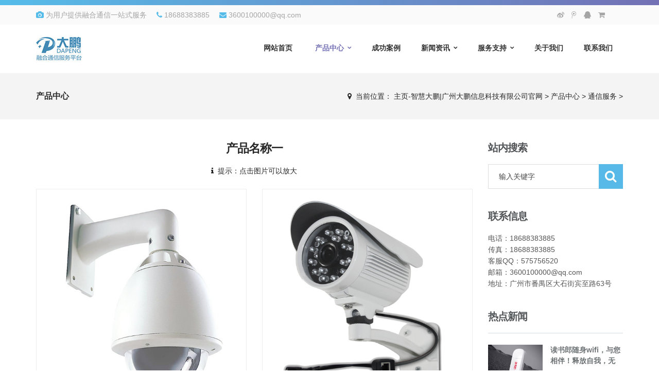

--- FILE ---
content_type: text/html
request_url: https://dapeng.net/a/cp1/10.html
body_size: 6595
content:
<!DOCTYPE html>
<!--[if lt IE 7]>      <html class="no-js lt-ie9 lt-ie8 lt-ie7"> <![endif]-->
<!--[if IE 7]>         <html class="no-js lt-ie9 lt-ie8"> <![endif]-->
<!--[if IE 8]>         <html class="no-js lt-ie9"> <![endif]-->
<!--[if gt IE 8]><!-->
<html class="no-js">
<!--<![endif]-->
<head>
<meta charset="utf-8">
<meta name="viewport" content="width=device-width, initial-scale=1.0, minimum-scale=1.0, maximum-scale=1.0, user-scalable=no">
<meta http-equiv="X-UA-Compatible" content="IE=edge,chrome=1">
<meta name="renderer" content="webkit" />
<meta name="robots" content="index, follow" />
<title>大鹏官网|智慧大鹏|大鹏信息|大鹏科技|大鹏通信|广州大鹏信息科技有限公司</title>
<meta name="keywords" content="大鹏官网,智慧大鹏,大鹏信息,大鹏科技,大鹏通信,广州大鹏信息科技有限公司" />
<meta name="description" content="智慧大鹏（dapeng.net）是一家综合性数据通信服务公司！旨在为用户提供光纤宽带、400电话、物联网卡、wifi覆盖、呼叫中心、专线中继、手机数码、综合布线、智慧安防、人工智能、软件开发、知识产权等综合性数据通信服务。" />
<link rel="stylesheet" href="/skin/css/bootstrap.min.css"/>
<link rel="stylesheet" href="/skin/css/main.css" id="color-switcher-link"/>
<link rel="stylesheet" href="/skin/css/animations.css"/>
<link rel="stylesheet" href="/skin/css/fonts.css"/>
<link rel="stylesheet" href="/skin/css/layerslider.css"/>
<link rel="stylesheet" href="/skin/css/tk.css"/>
<script src="/skin/js/modernizr-2.6.2.min.js"></script>
<!--[if (gte IE 6)&(lte IE 8)]>
<script type="text/javascript" src="/skin/js/ie8-eventlistener.js"></script>
<![endif]-->
<!--[if gt IE 8]><!--><script src="/skin/js/compressed.js"></script><!--<![endif]-->
<!-- HTML5 shim, for IE6-8 support of HTML5 elements. All other JS at the end of file. -->
<!--[if lt IE 9]>
<script src="/skin/js/jquery-1.11.3.min.js"></script>
<script src="/skin/js/html5.js"></script>
<script src="/skin/js/respond.min.js"></script>
<style>
	article,aside,dialog,footer,header,section,nav,figure,menu{display:block;padding:0;margin:0;}
</style>
<link rel="stylesheet" href="/skin/css/ie.css" type="text/css" media="screen"/>
<![endif]-->

<!--[if lte IE 9]>
<script src="/skin/js/jquery.placeholder.js"></script>
<script>
jQuery(document).ready(function($){
	$('input, textarea').placeholder();
});
</script>
<script type="text/javascript" src="/skin/js/pie.js"></script>
<script type="text/javascript">
jQuery(document).ready(function($){
	$('.indexci img').each(function() {
		PIE.attach(this);  
	});  
});
</script>
<![endif]-->
<!--[if (gte IE 6)&(lte IE 8)]>
  <script type="text/javascript" src="/skin/js/selectivizr.js"></script>
  <script type="text/javascript" src="/skin/js/excanvas.compiled.js"></script>
<![endif]-->
</head>
<body>
<!--[if lte IE 8]>
	<div class="lt-ie8-bg">
		<p class="browsehappy">You are using an <strong>outdated</strong> browser.</p>
		<p>Please <a href="http://browsehappy.com/">upgrade your browser</a> to improve your experience.</p>
		<p class="browsehappy">对不起，您正在使用的是 <strong>过时</strong> 的浏览器.</p>
		<p>请升级您的浏览器（IE9+，或者是火狐、谷歌、Opera、Safari等现代浏览器），以改进您的用户体验！</p>
	</div>
	<style>
	.lt-ie8-bg{z-index:1111111;position:absolute;top:0;left:0;right:0;bottom:0;background-color:#333;color:#999;padding:100px 20px;text-align:center;font-size:26px}
	.lt-ie8-bg a{color:#f5f5f5;border-bottom:2px solid #fff}
	.lt-ie8-bg a:hover{text-decoration:none}
	#box_wrapper{display:none;}
	</style>
<![endif]-->
<div class="preloader">
  <div class="preloader_image"></div>
</div>
<div id="box_wrapper">
<section id="topline" class="grey_section section_padding_0 table_section table_section_md">
  <div class="container">
    <div class="row">
      <div class="col-md-9 col-sm-8 col-xs-12 text-left text-md-left topbar-left"> <span class="adword hidden-xs"><i class="rt-icon11-location2 highlight fa fa-camera"></i> 为用户提供融合通信一站式服务</span> <span class="top-phone"><i class="rt-icon11-newspaper highlight fa fa-phone"></i> 18688383885</span> <span class="top-email hidden-xs"><i class="rt-icon11-email2 highlight fa fa-envelope"></i> 3600100000@qq.com</span> </div>
      <div class="col-md-3 col-sm-4 hidden-sm hidden-xs text-right text-md-right topbar-right">
        <div id="social"> <a href="http://www.020189.com" target="_blank"><i class="fa fa-weibo"></i></a> <a href="http://www.02010010.com" target="_blank"><i class="fa fa-tencent-weibo"></i></a> <a href="http://wpa.qq.com/msgrd?v=3&uin=575756520&site=qq&menu=yes" target="_blank"><i class="fa fa-qq"></i></a> <a href="https://www.dapeng.net" target="_blank"><i class="fa fa-shopping-cart"></i></a> </div>
      </div>
    </div>
  </div>
</section>
<header id="header" class="header_white">
  <div class="container">
    <div class="row">
      <div class="col-lg-3 col-md-4 col-xs-12 nav-left"> <a href="/" class="logo top_logo"><img src="/skin/images/logo.jpg" alt="大鹏|智慧大鹏|广州大鹏信息科技有限公司官网"/></a> <span id="toggle_menu"><span></span></span> <a class="mmenu-btn noDis" href="#mmenu"><i class="fa fa-bars"></i></a> </div>
      <div class="col-lg-9 col-md-8 text-right nav-right">
        <div class="widget widget_search">
          <form  class="searchform form-inline" action="/plus/search.php">
            <input type="hidden" name="kwtype" value="0" />
            <div class="form-group">
              <input type="text" value="" name="q" id="search" class="form-control keyword" placeholder=""/>
              <label class="screen-reader-text" for="search">Search for:</label>
            </div>
            <button type="submit" id="searchsubmit" class="theme_button">Search</button>
          </form>
        </div>
        <nav id="mainmenu_wrapper">
          <ul id="mainmenu" class="nav sf-menu">
            <li class='Lev1'> <a href="/" class="menu1">网站首页</a></li>
            <li class="Lev1 active"> <a href="/a/chanpin/" class="menu1">产品中心</a> 
              <ul class="dr-menu sub-menu2">
                
                <li class='Lev2'><a class='menu2' href=/a/cp1>通信服务</a></li>
                
                <li class='Lev2'><a class='menu2' href=/a/cp2>综合布线</a></li>
                
                <li class='Lev2'><a class='menu2' href=/a/cp3>智慧安防</a></li>
                
                <li class='Lev2'><a class='menu2' href=/a/chanpin/rengongzhinen>人工智能</a></li>
                
                <li class='Lev2'><a class='menu2' href=/a/chanpin/ruanjiankaifa>软件开发</a></li>
                
                <li class='Lev2'><a class='menu2' href=/a/chanpin/zhishichanquan>知识产权</a></li>
                
              </ul>
               </li><li class="Lev1 "> <a href="/a/case/" class="menu1">成功案例</a>  </li><li class="Lev1 "> <a href="/a/news/" class="menu1">新闻资讯</a> 
              <ul class="dr-menu sub-menu2">
                
                <li class='Lev2'><a class='menu2' href=/a/news/gongsixinwen>公司新闻</a></li>
                
                <li class='Lev2'><a class='menu2' href=/a/news/hangyedongtai>行业动态</a></li>
                
                <li class='Lev2'><a class='menu2' href=/a/news/changjianwenti>常见问题</a></li>
                
              </ul>
               </li><li class="Lev1 "> <a href="/a/shouhoufuwu/" class="menu1">服务支持</a> 
              <ul class="dr-menu sub-menu2">
                
                <li class='Lev2'><a class='menu2' href=/a/shouhoufuwu>售后服务</a></li>
                
                <li class='Lev2'><a class='menu2' href=/a/shouhouzhengce>售后政策</a></li>
                
                <li class='Lev2'><a class='menu2' href=/a/fuwuwangdian>服务网点</a></li>
                
              </ul>
               </li><li class="Lev1 "> <a href="/a/about/" class="menu1">关于我们</a>  </li><li class="Lev1 "> <a href="/a/lianxiwomen/" class="menu1">联系我们</a>  </li>
          </ul>
        </nav>
      </div>
    </div>
  </div>
</header>

<div class="breadcrumb-wrapper">
  <div class="container">
    <div class="row">
      <div class="col-md-3 col-sm-4 bcid-cat">产品中心</div>
      <div class="col-md-9 col-sm-8 location"><i class="fa fa-map-marker"></i>  <span>当前位置：  <a href='https://www.dapeng.nethttps://www.dapeng.net'>主页-智慧大鹏|广州大鹏信息科技有限公司官网</a> > <a href='/a/chanpin/'>产品中心</a> > <a href='/a/cp1/'>通信服务</a> > </span></div>
    </div>
  </div>
</div>
<div class="page-container" id="innerpage-wrap">
  <div class="container">
    <div class="row">
      <div class="main col-md-9 inner-left" role="main">
        <div class="product-show">
          <h3 class="text-center ps-title">产品名称一</h3>
          <small class="text-center ps-desc"><i class="fa fa-info"></i>  提示：点击图片可以放大</small>
          <div class="com-cnt page-content ps-content">
            <div class="product-gallery">
              <div class="pro-items"> <div class="item"> <a href="/uploads/allimg/180414/1-1P414113324.jpg" title="" class="fancybox" rel="fancy-gallery"><img class="pic-img" src="/uploads/allimg/180414/1-1P414113324.jpg" alt=""/></a> </div><div class="item"> <a href="/uploads/allimg/180414/1-1P414113357.jpg" title="" class="fancybox" rel="fancy-gallery"><img class="pic-img" src="/uploads/allimg/180414/1-1P414113357.jpg" alt=""/></a> </div> </div>
            </div>
            <div class="proshow-tab">
              <ul class="nav nav-tabs" role="tablist">
                <li role="presentation" class="active"><a href="#ptab-1" aria-controls="ptab-1" role="tab" data-toggle="tab">产品介绍</a></li>
                <!--<li role="presentation"><a href="#ptab-2" aria-controls="ptab-2" role="tab" data-toggle="tab">产品参数</a></li>-->
                <li role="presentation"><a href="#ptab-3" aria-controls="ptab-3" role="tab" data-toggle="tab">在线留言</a></li>
              </ul>
              <div class="com-cnt page-content tab-content">
                <div role="tabpanel" class="tab-pane active" id="ptab-1">
                  <div class="n-content"> <p>
	<img alt="27101154莲藕色大.jpg" src="/uploads/allimg/180414/1-1P414113304596.jpg" style="width: 900px; height: 900px;" title="27101154莲藕色大.jpg" /></p>
 </div>
                </div>
                <!--<div role="tabpanel" class="tab-pane" id="ptab-2">
                  <div class="n-content"></div>
                </div>-->
                <div role="tabpanel" class="tab-pane" id="ptab-3">
                  <form id="product-msg-form" action="/plus/diy.php" enctype="multipart/form-data" method="post" onsubmit="return checkForm();">
                    <input type="hidden" name="action" value="post" />
                    <input type="hidden" name="diyid" value="1" />
                    <input type="hidden" name="do" value="2" />
                    <div class="cf-column">
                      <input name="cp" id="cp" type="text" placeholder="产品名称" validate="minlength:2, maxlength:50, required:true" class="col-username"/>
                    </div>
                    <div class="cf-column">
                      <input name="name" id="name" type="text" placeholder="名字" validate="minlength:2, maxlength:50, required:true" class="col-username"/>
                    </div>
                    <div class="cf-column">
                      <input name="email" id="email" type="text"  placeholder="邮箱" validate="maxlength:40, required:true, email:true" class="col-email"/>
                    </div>
                    <div class="cf-column">
                      <input name="tel" id="tel" type="text"  placeholder="电话/手机" validate="minlength:6, maxlength:40, required:true" class="col-telephone"/>
                    </div>
                    <div class="cf-column">
                      <textarea name="content" id="content"  placeholder="咨询内容" validate="minlength:2, maxlength:200, required:true"></textarea>
                    </div>
                    <input type="hidden" name="dede_fields" value="name,text;tel,text;email,text;content,multitext;cp,text;zt,text" />
                    <input type="hidden" name="dede_fieldshash" value="7ec7c442f925caa0891825e6fa521dd0" />
                    <input type="submit" value="立即发送"  id="submit-btn" class="contact-submit btn colored col-md-12 submit-button"/>
                  </form>
                  <script type="text/javascript">
            function checkForm()
            {
              if(document.getElementById('name').value.length == 0)
              {
                alert('请输入您的姓名');
                return false;
              }
              if(document.getElementById('tel').value.length == 0)
              {
                alert('请输入您的电话');
                return false;
              }
              
              return true;
            }
          </script> 
                  <script type="text/javascript" src="/skin/js/jquery.form.js"></script> 
                  <script type="text/javascript" src="/skin/js/jquery.artdialog.js"></script> 
                  <script type="text/javascript" src="/skin/js/iframetools.js"></script> 
                </div>
              </div>
            </div>
          </div>
        </div>
        <link href="/skin/css/owl.carousel.css" rel="stylesheet"/>
        <link href="/skin/css/owl.theme.green.min.css" rel="stylesheet"/>
        <script src="/skin/js/owl.carousel.js"></script>
        <link rel="stylesheet" type="text/css" href="/skin/css/jquery.fancybox.css" media="screen" />
        <script type="text/javascript" src="/skin/js/jquery.fancybox.js"></script> 
        <script type="text/javascript">
			jQuery(document).ready(function($) {
				// Fancybox
				$('.fancybox').fancybox({
				  helpers: {
					overlay: {
					  locked: false
					}
				  }
				});
				$('.product-gallery .pro-items').owlCarousel({
					loop:true,
					margin:0,
					items:2,
					autoplay:true,
					controls:true,
					responsiveClass:true,
					itemsDesktop : [1900,2],
					itemsDesktopSmall : [979,2],
					itemsTablet : [959,2],
					itemsTabletSmall : [768,2],
					itemsMobile : [479,1],
					responsive:{
						0:{
							items:1,
							nav:false
						},
						767:{
							items:2,
							nav:false
						},
						1440:{
							items:2,
							nav:false
						},
						1600:{
							items:2,
							nav:false
						}
					}
				});
			});
			</script> 
        <script language="JavaScript" src="/skin/js/index.js"></script> 
      </div>
      <aside class="sidebar col-md-3 inner-right" role="complementary">
  <section class="widget side-search">
    <h3 class="title">站内搜索</h3>
    <form  class="searchform" action="/plus/search.php">
      <input type="hidden" name="kwtype" value="0" />
      <div class="sform-div">
        <input type="text" value="" name="q" placeholder="输入关键字" id="s"/>
        <input type="submit" id="searchsubmit" value=""/>
      </div>
    </form>
  </section>
  <section class="widget widget-category side-contact">
    <h3 class="title">联系信息</h3>
    <div class="s-contact"> 电话：18688383885<br />
      传真：18688383885<br />
      客服QQ：575756520<br />
      邮箱：3600100000@qq.com<br />
      地址：广州市番禺区大石街宾至路63号 </div>
  </section>
  <section class="widget side-news">
    <h3 class="title">热点新闻</h3>
    <div class="tabbed custom-tabbed">
      <div class="block current">
        <ul class="widget-list">
          <li>
            <figure><a href="/a/news/67.html"><img src="/uploads/allimg/231112/1-2311121601350-L.jpg"/></a></figure>
            <div class="sn-wrapper">
              <p class="s-desc"><a href="/a/news/67.html" title="<strong>读书郎随身wifi，与您相伴！释放自我，无</strong>"><strong>读书郎随身wifi，与您相伴！释放自我，无</strong></a></p>
              <span class="comments"><i class="fa fa-calendar"></i>  2023-08-20</span> </div>
          </li>
<li>
            <figure><a href="/a/news/69.html"><img src="/uploads/allimg/231112/1-2311121AP4O5-lp.jpg"/></a></figure>
            <div class="sn-wrapper">
              <p class="s-desc"><a href="/a/news/69.html" title="<strong>读书郎学生卡——低至30元/月</strong>"><strong>读书郎学生卡——低至30元/月</strong></a></p>
              <span class="comments"><i class="fa fa-calendar"></i>  2023-03-01</span> </div>
          </li>
<li>
            <figure><a href="/a/news/hangyedongtai/66.html"><img src="/uploads/220806/2-220P61H0032H.jpg"/></a></figure>
            <div class="sn-wrapper">
              <p class="s-desc"><a href="/a/news/hangyedongtai/66.html" title="2022中国算力大会在济南举行">2022中国算力大会在济南举行</a></p>
              <span class="comments"><i class="fa fa-calendar"></i>  2022-08-01</span> </div>
          </li>

        </ul>
      </div>
    </div>
  </section>
</aside>
 </div>
  </div>
</div>
<div class="for-bottom-padding"></div>
<footer id="contact" class="light_section parallax section_padding_75">
  <div class="container foot-container">
    <div class="col-md-4 col-sm-12 to_animate foot-about" data-animation="fadeIn">
      <h3 class="module-header"><a href="/a/about/">关于我们</a> </h3>
      <div class="f-about">  广州大鹏信息科技有限公司（简称智慧大鹏）成立于2010年8月20日。与中国电信、中国移动、中国联通等电信运营商保持着良好的合作伙伴关系。主要为用户提供增值电信业务、物联网业务、数据业务、语音业务，通信工程等服务； 主营产品：光纤宽带、WIFI覆盖、物联网卡、专线中继、呼叫中心、400电话、通讯设备、软件开发、综合布线、安防监控、弱电工程、人工智能等。 一... </div>
    </div>
    <div class="col-md-2 col-sm-6 hidden-sm hidden-xs to_animate foot-nav" data-animation="fadeIn">
      <h3 class="module-header">快捷链接</h3>
      <div class="widget f-nav">
        <ul>
          <li><a href="/"><i class="fa fa-caret-right"></i>  网站首页</a></li>
          
          <li><a href="/a/chanpin/"><i class="fa fa-caret-right"></i>  产品中心</a></li>
          
          <li><a href="/a/case/"><i class="fa fa-caret-right"></i>  成功案例</a></li>
          
          <li><a href="/a/news/"><i class="fa fa-caret-right"></i>  新闻资讯</a></li>
          
          <li><a href="/a/shouhoufuwu/"><i class="fa fa-caret-right"></i>  服务支持</a></li>
          
          <li><a href="/a/about/"><i class="fa fa-caret-right"></i>  关于我们</a></li>
          
          <li><a href="/a/lianxiwomen/"><i class="fa fa-caret-right"></i>  联系我们</a></li>
          
        </ul>
      </div>
    </div>
    <div class="col-md-3 col-sm-6 hidden-sm hidden-xs to_animate foot-contact" data-animation="fadeIn"> <h3 class="module-header"><a href="/a/lianxiwomen/">联系我们</a></h3>
      <div class="f-contact">
        <p> <i class="fa fa-map-marker"></i>  地址：广州市番禺区大石街宾至路63号 </p>
        <p> <i class="fa fa-phone"></i>  电话：18688383885 </p>
        <p> <i class="fa fa-fax"></i>  传真：18688383885 </p>
        <p> <i class="fa fa-envelope"></i>  邮箱：3600100000@qq.com </p>
        <p> <i class="fa fa-globe"></i>  手机：18688383885 </p>
        <p> <i class="fa fa-home"></i>  网址：https://www.dapeng.net </p>
      </div>
    </div>
    <div class="col-md-3 col-sm-6 hidden-sm hidden-xs to_animate foot-qrcode" data-animation="fadeIn">
      <h3 class="module-header">扫描二维码</h3>
      <div class="widget f-qrcode"> <img src="/skin/images/qrcode.png"/> </div>
    </div>
  </div>
</footer>
<section id="copyright" class="dark_section section_padding_50">
  <div class="container">
    <div class="row to_animate">
      <div class="col-sm-12 text-center copyr">
        <p>Copyright &copy; 2002-2019 广州大鹏信息科技有限公司 版权所有<span class="copy" style="z-index:100;display:none;"> | 技术支持：<a href="http://www.dapeng.net/" target="_blank">智慧大鹏</a></span></p>
      </div>
    </div>
  </div>
</section>
</div>
<nav id="mmenu" class="noDis">
  <div class="mmDiv">
    <div class="MMhead"> <a href="#mm-0" class="closemenu noblock">X</a> <a href="http://www.020189.com" target="_blank" class="noblock"><i class="fa fa-weibo"></i></a> <a href="http://www.02010010.com" target="_blank" class="noblock"><i class="fa fa-tencent-weibo"></i></a> <!--<a href="" target="_blank" class="noblock">English</a>--> </div>
    <div class="mm-search">
      <form  class="mm-search-form" action="/plus/search.php">
        <input type="hidden" name="kwtype" value="0" />
        <input type="text" autocomplete="off" value="" name="q" class="side-mm-keyword" placeholder="输入关键字..."/>
      </form>
    </div>
    <ul>
      <li class="m-Lev1 m-nav_0"><a href="/">网站首页</a></li>
      <li class="m-Lev1"> <a href="/a/chanpin/" class="m-menu1">产品中心</a> 
        <ul class="m-submenu">
          
          <li class='Lev2'><a class='m-menu2' href=/a/cp1>通信服务</a></li>
          
          <li class='Lev2'><a class='m-menu2' href=/a/cp2>综合布线</a></li>
          
          <li class='Lev2'><a class='m-menu2' href=/a/cp3>智慧安防</a></li>
          
          <li class='Lev2'><a class='m-menu2' href=/a/chanpin/rengongzhinen>人工智能</a></li>
          
          <li class='Lev2'><a class='m-menu2' href=/a/chanpin/ruanjiankaifa>软件开发</a></li>
          
          <li class='Lev2'><a class='m-menu2' href=/a/chanpin/zhishichanquan>知识产权</a></li>
          
        </ul>
         </li><li class="m-Lev1"> <a href="/a/case/" class="m-menu1">成功案例</a>  </li><li class="m-Lev1"> <a href="/a/news/" class="m-menu1">新闻资讯</a> 
        <ul class="m-submenu">
          
          <li class='Lev2'><a class='m-menu2' href=/a/news/gongsixinwen>公司新闻</a></li>
          
          <li class='Lev2'><a class='m-menu2' href=/a/news/hangyedongtai>行业动态</a></li>
          
          <li class='Lev2'><a class='m-menu2' href=/a/news/changjianwenti>常见问题</a></li>
          
        </ul>
         </li><li class="m-Lev1"> <a href="/a/shouhoufuwu/" class="m-menu1">服务支持</a> 
        <ul class="m-submenu">
          
          <li class='Lev2'><a class='m-menu2' href=/a/shouhoufuwu>售后服务</a></li>
          
          <li class='Lev2'><a class='m-menu2' href=/a/shouhouzhengce>售后政策</a></li>
          
          <li class='Lev2'><a class='m-menu2' href=/a/fuwuwangdian>服务网点</a></li>
          
        </ul>
         </li><li class="m-Lev1"> <a href="/a/about/" class="m-menu1">关于我们</a>  </li><li class="m-Lev1"> <a href="/a/lianxiwomen/" class="m-menu1">联系我们</a>  </li>
    </ul>
  </div>
</nav>
<link type="text/css" rel="stylesheet" href="/skin/css/jquery.mmenu.all.css" />
<script type="text/javascript" src="/skin/js/jquery.mmenu.all.min.js"></script> 
<script type="text/javascript">
jQuery(document).ready(function($) {
	var mmenu=$('nav#mmenu').mmenu({
		slidingSubmenus: true,
		classes		: 'mm-white', //mm-fullscreen mm-light
		extensions	: [ "theme-white" ],
		offCanvas	: {
			position: "right", //left, top, right, bottom
			zposition: "front" //back, front,next
			//modal		: true
		},
		searchfield		: false,
		counters		: false,
		//navbars		: {
			//content : [ "prev", "title", "next" ]
		//},
		navbar 		: {
			title : "网站导航"
		},
		header			: {
			add		: true,
			update	: true,
			title	: "网站导航"
		}
	});
	$(".closemenu").click(function() {
		var mmenuAPI = $("#mmenu").data( "mmenu" );
		mmenuAPI.close();
	});
});
</script>
</body>
</html>

--- FILE ---
content_type: text/css
request_url: https://dapeng.net/skin/css/main.css
body_size: 27618
content:
@charset "UTF-8";
/*@import url(6479d4dbbec149b1953fff8885fce892.css);
@import url(c9bb4c6a813d4ec18fc29e24cc1da5a5.css);
@import url(353c9c5a6e9b465493ed1061dab8c36c.css);*/

/*
** Table Of Contents

**bootstrap overrides
**vertical margins and paddings
**general styles
**utilites
**styled lists
**icons
**buttons 
**common sections styles
**light section
**grey section
**dark sections
**color section
**boxed layout
**template styles
**main menu (min 768px) styles
**main menu mobile styles
**blog
**widgets
**shortcodes
**plugins
  - Owl Carousel
  - FlexSlider
  - prettyPhoto
  - Easy pieChart
  - toTop
  - Isotope Portfolio

*/
/*
**bootstrap overrides
*/
/*breadcrumbs*/
.breadcrumb {
	margin: 5px 0;
	padding: 0;
	background-color: transparent;
	border-radius: 0;
	font-size: 14px;
	font-weight: 700;
	color: inherit;
}
.breadcrumb > .active {
	color: inherit;
	opacity: 0.9;
}
.breadcrumb > li + li:before {
	color: inherit;
	padding: 0 20px;
	font-family: 'fontello';
	content: '\e830';
}
/*pagination*/
.pagination {
	margin-bottom: 10px;
}
.pagination > li > a, .pagination > li > span {
	text-align: center;
	padding: 9px 0;
	border-color: #e5e5e5;
	color: #323232;
	border-width: 1px;
	margin-left: 10px;
	margin-bottom: 10px;
	min-width: 40px;
	max-width: 40px;
	font-size: 14px;
	font-weight: 400;
	text-transform: uppercase;
}
.pagination > li:first-child > a, .pagination > li:first-child > span {
	border-radius: 0px;
	padding: 9px 0;
}
.pagination > li:last-child > a, .pagination > li:last-child > span {
	border-radius: 0px;
	padding: 9px 0;
	color: #323232;
}
.pagination > li > a:hover, .pagination > li > span:hover, .pagination > li > a:focus, .pagination > li > span:focus {
	background-color: #55bce9;
	border-color: #55bce9;
	color: #ffffff;
}
.pagination > .active > a, .pagination > .active > span, .pagination > .active > a:hover, .pagination > .active > span:hover, .pagination > .active > a:focus, .pagination > .active > span:focus {
	background-color: #55bce9;
	border-color: #55bce9;
	color: #ffffff;
}
/*forms*/
.form-control {
	height: 50px;
	border-color: #e5e5e5;
	background-color: transparent;
	border-radius: 0;
	color: #000000;
	padding-left: 30px;
	padding-right: 40px;
	font-size: 16px;
}
/* select styling */
.form-control option {
	color: #323232;
	background-color: #ffffff;
}
.form-control, .form-control:focus {
	-webkit-box-shadow: none;
	box-shadow: none;
}
.form-control.invalid {
	-webkit-box-shadow: 0 0 0 2px #55bce9;
	box-shadow: 0 0 0 2px #55bce9;
}
.form-control:focus {
	border-color: #b2b2b2;
	color: #b2b2b2;
}
 .form-control:-moz-placeholder {
 color: #b2b2b2;
 opacity: 1;
}
 .form-control::-moz-placeholder {
 color: #b2b2b2;
 opacity: 1;
}
 .form-control:-ms-input-placeholder {
 color: #b2b2b2;
}
 .form-control::-webkit-input-placeholder {
 color: #b2b2b2;
}
 .form-control:focus:-moz-placeholder {
 color: transparent;
 opacity: 1;
}
 .form-control:focus::-moz-placeholder {
 color: transparent;
 opacity: 1;
}
 .form-control:focus:-ms-input-placeholder {
 color: transparent;
}
 .form-control:focus::-webkit-input-placeholder {
 color: transparent;
}

/*icons for forms */
form label + [class*="icon-"] {
 position: absolute;
 font-size: 16px;
 color: #323232;
 left: 20px;
 top: 25px;
}
 form label + [class*="icon-"] + .form-control {
 padding-left: 50px;
}
label {
	font-weight: normal;
}
 .form-control + [class*="icon-"] {
 position: absolute;
 font-size: 24px;
 right: 20px;
 top: 7px;
 color: #55bce9;
}
input[type=checkbox], input[type=radio] {
	margin-top: 8px;
}
/*carousel*/
.carousel {
	overflow: hidden;
}
.carousel-indicators li {
	width: 10px;
	height: 10px;
	border-width: 0;
	background-color: #323232;
	margin: 0 3px;
	-webkit-transition: all 0.2s ease-in-out 0s;
	-moz-transition: all 0.2s ease-in-out 0s;
	-o-transition: all 0.2s ease-in-out 0s;
	-ms-transition: all 0.2s ease-in-out 0s;
	transition: all 0.2s ease-in-out 0s;
}
.carousel-indicators li:hover {
	opacity: 0.8;
}
.carousel-indicators .active {
	width: 10px;
	height: 10px;
	margin: 0 3px;
	background-color: #55bce9;
}
.carousel-control {
	border: 1px solid #ffffff;
	color: #ffffff !important;
	border-radius: 0px;
	width: 50px;
	height: 50px;
	left: -50px;
	top: 50%;
	margin-top: -25px;
	text-shadow: none;
	opacity: 1;
	background-image: none !important;
	filter: alpha(opacity=100);
}
.carousel-control.right {
	right: -50px;
}
.carousel:hover .carousel-control {
	left: 50px;
}
.carousel:hover .carousel-control.right {
	left: auto;
	right: 50px;
}
.carousel-control span {
	font-family: 'fontello' !important;
	width: 50px !important;
	height: 50px !important;
	margin: 0 !important;
	font-size: 16px !important;
	left: 0 !important;
	top: 0 !important;
	line-height: 50px !important;
}
.carousel-control .icon-prev:before {
	content: '\e801';
}
.carousel-control .icon-next:before {
	content: '\e80a';
}
/*collapse accordion*/
.panel-heading .panel-title {
	font-weight: 400;
	letter-spacing: 0;
	padding: 0;
	position: relative;
}
.panel-heading .panel-title > a {
	line-height: 1;
	display: block;
	padding: 17px 65px 17px 30px;
	color: #ffffff;
	background-color: #55bce9;
	border: none;
	word-wrap: break-word;
}
.panel-heading .panel-title > a.collapsed:hover, .panel-heading .panel-title > a:hover {
	color: #ffffff;
	background-color: #55bce9;
}
.panel-heading .panel-title > a.collapsed {
	background-color: #7370b5;
}
.panel-heading .panel-title > a:after {
	color: #ffffff;
	content: '+';
	position: absolute;
	font-size: 30px;
	line-height: 48px;
	text-align: center;
	right: 0;
	top: 0;
	bottom: 0;
	width: 50px;
	border-left: 1px solid rgba(255, 255, 255, 0.2);
	letter-spacing: 0;
}
.panel-heading .panel-title > a.collapsed:after {
	content: '-';
	line-height: 40px;
	font-size: 40px;
}
.panel-heading .panel-title > a.icon-tab:after {
	font-size: 0;
	color: transparent;
}
.panel-heading .panel-title > a.icon-tab > i {
	font-size: 28px;
	position: absolute;
	right: 0;
	top: 0;
	width: 50px;
	line-height: 50px;
	text-align: center;
}
.panel {
	box-shadow: none;
}
.panel-group .panel {
	border-radius: 0;
	background-color: transparent;
}
.panel-default > .panel-heading {
	background-color: transparent;
	color: inherit;
	position: relative;
	border: none;
	border-radius: 0;
	padding: 0;
}
.panel-default {
	border-color: transparent;
}
.panel-group .panel + .panel {
	margin-top: 0;
}
.panel-body {
	border: 1px solid rgba(0, 0, 0, 0.1);
	border-top: none !important;
}
.panel-body .media-left {
	padding-top: 8px;
	padding-right: 28px;
}
.panel-body .media-left .img-circle {
	max-width: 50px;
}
.panel-group .panel-heading + .panel-collapse .panel-body {
	padding: 23px 30px 30px;
	border-radius: 0px;
}
/*progress bars*/
p + .progress {
	margin-top: -10px;
}
.progress {
	overflow: hidden;
	height: 20px;
	position: relative;
	border-radius: 10px;
	-webkit-box-shadow: none;
	box-shadow: none;
	background-color: #7370b5;
	border: none;
}
.progress-bar {
	background-color: #55bce9;
	color: inherit;
	-webkit-box-shadow: none;
	box-shadow: none;
	border-radius: 10px;
	height: 20px;
}
.progress-bar span {
	position: relative;
	color: #ffffff;
	top: -5px;
	font-size: 0.9em;
	display: none;
}
.progress-bar-info {
	background-color: #8aa5ec;
}
.progress-bar-warning {
	background-color: #f0ad4e;
}
.progress-bar-danger {
	background-color: #d9534f;
}
.alert {
	border-radius: 0;
	border-width: 1px;
}
.media-right, .media > .pull-right {
	padding-left: 20px;
}
.media-left, .media > .pull-left {
	padding-right: 20px;
}
/*nav*/
.nav > li > a {
	color: #323232;
}
.nav > li > a:hover, .nav > li > a:focus {
	background-color: inherit;
}
/*tabs*/
.tab-content {
	border-radius: 0 0 0 0;
	padding: 30px 30px;
	border: 1px solid rgba(0, 0, 0, 0.1);
}
.tab-content.no-border {
	padding: 0;
	border: none;
	background-color: transparent !important;
}
.tab-content.top-color-border {
	position: relative;
}
.tab-content.top-color-border:before {
	content: '';
	position: absolute;
	left: -1px;
	right: -1px;
	top: -1px;
	height: 10px;
	background-color: #55bce9;
}
.tab-content .featured-tab-image {
	margin: -30px -31px 24px -31px;
}
.nav-tabs > li.active > a, .nav-tabs > li.active > a:hover, .nav-tabs > li.active > a:focus {
	border: 1px solid rgba(0, 0, 0, 0.1);
}
.nav-tabs {
	border-bottom-color: transparent;
	margin-top: 0px;
	margin-bottom: -1px;
}
.nav-tabs > li > a {
	padding: 13px 24px;
	margin-right: 1px;
	margin-top: 0px;
	border: 1px solid rgba(0, 0, 0, 0.1);
	border-radius: 0;
}
.nav-tabs > li.active > a, .nav-tabs > li.active > a:hover, .nav-tabs > li.active > a:focus {
	border-color: transparent;
	background-color: #55bce9;
	color: #ffffff;
}
.nav-tabs > li > a:hover, .nav-tabs > li > a:focus, .nav-tabs.nav-justified > .active > a {
	border-color: transparent;
	background-color: #55bce9;
	color: #ffffff;
}
/*bs buttons*/
.btn {
	padding: 18px 30px;
	text-transform: uppercase;
	margin: 0 2px 6px 0;
	border: none;
	border-radius: 0;
	-webkit-transition: all 0.3s ease-in-out 0s;
	-moz-transition: all 0.3s ease-in-out 0s;
	-o-transition: all 0.3s ease-in-out 0s;
	-ms-transition: all 0.3s ease-in-out 0s;
	transition: all 0.3s ease-in-out 0s;
}
li.media:before, li.media:after {
	display: block;
	content: '';
	clear: both;
}
/* dropdown menu */
.dropdown-menu {
	-webkit-box-shadow: none;
	box-shadow: none;
	border-radius: 0;
	border-color: rgba(0, 0, 0, 0.1);
	z-index: 1001;
	font-size: 16px;
	margin-top: 3px;
}
[class*="right"] .dropdown-menu {
	right: 0;
	left: auto;
}
.dropdown-menu > li > a:focus, .dropdown-menu > li > a:hover {
	color: #323232;
	background-color: transparent;
}
.table > tbody > tr > td, .table > tbody > tr > th, .table > tfoot > tr > td, .table > tfoot > tr > th, .table > thead > tr > td, .table > thead > tr > th {
	padding: 13px 8px;
	border-color: #e5e5e5;
}
.table {
	border-top: 1px solid #e5e5e5;
	border-bottom: 1px solid #e5e5e5;
}
.table td + td {
	border-left: 1px solid #e5e5e5;
}
.table-bordered > thead > tr > td, .table-bordered > thead > tr > th {
	border-bottom-width: 1px;
}
.table-responsive {
	border: none;
}
.well {
	-webkit-box-shadow: none;
	box-shadow: none;
	border: none;
	border-radius: 0;
}

/*
**vertical margins and paddings
*/
section > [class*="container"] {
 padding-top: 100px;
 padding-bottom: 100px;
}
 footer > [class*="container"] {
 padding-top: 50px;
 padding-bottom: 50px;
}
 #contact + footer > [class*="container"] {
 padding-top: 75px;
}

/*same top and bottom paddings for sections*/
.section_padding_0 > [class*="container"] {
 padding-top: 0;
 padding-bottom: 0;
}
 .section_padding_15 > [class*="container"] {
 padding-top: 15px;
 padding-bottom: 15px;
}
 .section_padding_25 > [class*="container"] {
 padding-top: 25px;
 padding-bottom: 25px;
}
 .section_padding_50 > [class*="container"] {
 padding-top: 50px;
 padding-bottom: 50px;
}
 .section_padding_75 > [class*="container"] {
 padding-top: 75px;
 padding-bottom: 75px;
}

/*top paddings for sections*/
.section_padding_top_0 > [class*="container"] {
 padding-top: 0;
}
 .section_padding_top_25 > [class*="container"] {
 padding-top: 25px;
}
 .section_padding_top_50 > [class*="container"] {
 padding-top: 50px;
}
 .section_padding_top_75 > [class*="container"] {
 padding-top: 75px;
}

/*bottom paddings for sections*/
.section_padding_bottom_0 > [class*="container"] {
 padding-bottom: 0;
}
 .section_padding_bottom_25 > [class*="container"] {
 padding-bottom: 25px;
}
 .section_padding_bottom_50 > [class*="container"] {
 padding-bottom: 50px;
}
 .section_padding_bottom_75 > [class*="container"] {
 padding-bottom: 75px;
}
/* margins inside sections */
.row .row + .row {
	margin-top: 30px;
}
 section > [class*="container"] > .row > [class*="col-"], footer > [class*="container"] > .row > [class*="col-"] {
 margin-top: 15px;
 margin-bottom: 15px;
}
 @media (max-width: 991px) {
 [class*="col-md-"] + [class*="col-md-"] {
 margin-top: 30px !important;
}
 [class*="col-md-"] + [class*="col-md-"][class*="col-sm-"] {
 margin-top: 15px !important;
}
}
 @media (max-width: 767px) {
 div[class*="col-sm-"] + [class*="col-sm-"] {
 margin-top: 30px !important;
}
}
 [class*="_0"] > [class*="container"] > .row > [class*="col-"] {
 margin-top: 0 !important;
 margin-bottom: 0 !important;
}
 [class*="_0"] > [class*="container"] > .row > [class*="col-"] {
 margin-bottom: 0;
}
 [class*="_0"] > [class*="container"] > .row > [class*="col-"] {
 margin-top: 0;
}
/* vertical alignmetn in columns */
.table_section [class*="container"] {
	height: 100%;
}
.table_section .row {
	display: table;
	min-width: 100%;
	height: 100%;
}
.table_section [class*="col-"] {
	display: table-cell;
	vertical-align: middle;
	float: none;
}
 @media screen and (max-width: 767px) {
.table_section .row, .table_section [class*="col-"] {
	display: block;
	width: auto;
}
 [class*="col-xs"] + [class*="col-xs"] {
 margin-top: 0 !important;
}
}
 @media screen and (max-width: 991px) {
.table_section.table_section_md .row, .table_section.table_section_md [class*="col-"] {
	display: block;
	width: auto;
}
}
 @media screen and (max-width: 1199px) {
.table_section.table_section_lg .row, .table_section.table_section_lg [class*="col-"] {
	display: block;
	width: auto;
}
}
 @media screen and (min-width: 1200px) {
/* overlap featured person */
.top-overlap {
	margin-top: -170px;
}
.top-overlap-small {
	margin-top: -100px;
}
}
 @media (max-width: 767px) {
.container {
	max-width: 500px;
}
}
/*
**general styles
*/
html {
	width: 100%;
	height: 100%;
	position: relative;
	overflow: visible;
}
::selection {
	color: #ffffff;
	background-color: #55bce9;
}

::-moz-selection {
 color: #ffffff;
 background-color: #55bce9;
}
body {
	font-family: 'Open Sans', "Microsoft YaHei", sans-serif;
	font-size: 16px;
	font-weight: 400;
	line-height: 30px;
	background-color: #ffffff;
	overflow: visible;
	overflow-x: hidden;
}
h1, h2, h3, h4, h5, h6 {
	font-family: 'Open Sans', "Microsoft YaHei", sans-serif;
	line-height: 1;
	font-weight: 700;
	letter-spacing: -0.05em;
	margin-bottom: 20px;
}
p {
	margin-bottom: 15px;
}
blockquote {
	position: relative;
	margin: 30px 0;
	padding: 40px 20px 29px 98px;
	line-height: 1.57;
	border: none;
	background-color: #f5f5f5;
	font-style: italic;
}
blockquote .media {
	font-style: normal;
	margin: 26px 0 16px !important;
	color: #323232;
}
blockquote .media img {
	min-width: 50px;
	max-width: 50px;
	border-radius: 50%;
}
blockquote .media h4 {
	margin-bottom: -3px;
}
blockquote:before, blockquote:after {
	font-family: 'PT Sans', "Microsoft YaHei", sans-serif;
	font-size: 100px;
	font-style: normal;
	content: '\201c';
	color: #55bce9;
	position: absolute;
	left: 52px;
	top: 6px;
}
 @media (max-width: 600px) {
blockquote {
	padding-left: 58px;
}
blockquote:before, blockquote:after {
	left: 14px;
}
}
.blockquote-big {
	max-width: 80%;
	margin-left: auto;
	margin-right: auto;
	font-style: normal;
	font-size: 24px;
	text-align: center;
	line-height: 1.5;
	color: #323232;
	padding: 30px 40px;
	border: none;
}
 @media (max-width: 767px) {
.blockquote-big {
	font-size: 20px;
	max-width: 100%;
}
}
.blockquote-big h3 {
	font-size: 16px;
	letter-spacing: 0.09em;
	text-transform: uppercase;
	color: inherit;
	margin-top: 30px;
}
.blockquote-big:after {
	left: auto;
	right: 0;
	top: 0px;
	content: '\201d';
}
.blockquote-big:before {
	top: 4px;
	left: 0;
}
img {
	max-width: 100%;
}
.panel-body .media-left img {
	max-width: none;
}
a {
	text-decoration: none;
	-webkit-transition: all 0.3s ease-in-out 0s;
	-moz-transition: all 0.3s ease-in-out 0s;
	-o-transition: all 0.3s ease-in-out 0s;
	-ms-transition: all 0.3s ease-in-out 0s;
	transition: all 0.3s ease-in-out 0s;
}
a:hover {
	color: #7370b5;
	text-decoration: none;
	-webkit-transition: all 0.15s linear 0s;
	-moz-transition: all 0.15s linear 0s;
	-o-transition: all 0.15s linear 0s;
	-ms-transition: all 0.15s linear 0s;
	transition: all 0.15s linear 0s;
}
a:focus {
	outline: medium none;
	text-decoration: none;
}
a img {
	-webkit-transition: all 0.15s ease-in-out 0s;
	-moz-transition: all 0.15s ease-in-out 0s;
	-o-transition: all 0.15s ease-in-out 0s;
	-ms-transition: all 0.15s ease-in-out 0s;
	transition: all 0.15s ease-in-out 0s;
}
iframe {
	border: none;
	max-width: 100%;
}
input[type='number'] {
	-moz-appearance: textfield;
}
 input::-webkit-outer-spin-button, input::-webkit-inner-spin-button {
 -webkit-appearance: none;
}
/*
**styled lists
*/
ul.list1 {
	list-style: none;
	padding: 0;
	margin: 25px 0;
}
ul.list1 li {
	position: relative;
	padding: 9px 0 10px 30px;
}
ul.list1 li > .media {
	margin: 7px 0 7px;
}
ul.list1.no-bullets li {
	padding-left: 0;
}
ul.list1.no-bullets li:before {
	display: none;
}
ul.list1 li:first-child {
	border-top: 1px solid rgba(0, 0, 0, 0.1);
}
ul.list1 li {
	border-bottom: 1px solid rgba(0, 0, 0, 0.1);
}
ul.list1 li:before {
	content: '';
	display: block;
	position: absolute;
	border: 1px solid #55bce9;
	left: 10px;
	top: 22px;
	width: 7px;
	height: 7px;
	border-radius: 50%;
}
ul.list2 {
	list-style: none;
	padding-left: 20px !important;
}
ul.list2 li {
	position: relative;
	padding: 5px 0 5px;
}
ul.list2 li:before {
	font-family: 'fontello';
	content: '\e82c';
	font-size: 16px;
	color: #55bce9;
	display: block;
	position: absolute;
	left: -18px;
}
ol.list3 {
	counter-reset: li;
	list-style: none outside none;
	padding: 0;
}
ol.list3 li {
	position: relative;
	padding: 8px 0 8px 38px;
}
ol.list3 li:after {
	content: counter(li, decimal-leading-zero);
	counter-increment: li;
	position: absolute;
	left: 2px;
	top: 50%;
	margin-top: -16px;
	font-weight: 700;
	color: inherit;
	width: 30px;
	height: 30px;
	text-align: center;
	line-height: 30px;
	color: #ffffff;
	background-color: #55bce9;
	border-radius: 100%;
}
/*
**icons
*/
a[class*='soc-'] {
	font-size: 0;
	color: transparent;
	display: inline-block;
	line-height: 1;
	vertical-align: middle;
}
a[class*='soc-'] + a[class*='soc-'], .tooltip + a[class*='soc-'] {
	margin-left: 20px;
}
a[class*='soc-'].bg-icon + a[class*='soc-'].bg-icon {
	margin-left: 7px;
}
a[class*='soc-']:before {
	font-family: 'socicon';
	font-size: 16px;
	line-height: 1;
	text-align: center;
	color: #b2b2b2;
	display: inline-block;
	-webkit-transition: all 0.6s linear 0s;
	-moz-transition: all 0.6s linear 0s;
	-o-transition: all 0.6s linear 0s;
	-ms-transition: all 0.6s linear 0s;
	transition: all 0.6s linear 0s;
}
a[class*='soc-']:hover:before {
	-webkit-transition: all 0.05s linear 0s;
	-moz-transition: all 0.05s linear 0s;
	-o-transition: all 0.05s linear 0s;
	-ms-transition: all 0.05s linear 0s;
	transition: all 0.05s linear 0s;
}
a.border-icon:before {
	border: 1px solid #b2b2b2;
	padding: 15px;
	margin-bottom: 4px;
}
a.bg-icon:before {
	color: #ffffff;
	background-color: #b2b2b2;
	padding: 16px;
	margin-bottom: 4px;
}
a.bg-icon:hover:before {
	color: #ffffff !important;
}
a.color-bg-icon:before {
	color: #ffffff;
	background-color: #b2b2b2;
	margin-bottom: 4px;
	padding: 16px;
}
a.color-bg-icon:hover:before {
	background-color: #323232;
	color: #ffffff !important;
}
a.color-icon:hover:before {
	color: #323232 !important;
}
a.color-icon.border-icon:hover:before {
	color: #ffffff !important;
}
a[class*='soc-'].rounded-icon:before {
	-webkit-border-radius: 50%;
	border-radius: 50%;
}
/*corporate colors*/
a.color-icon.soc-twitter:before, a[class*="soc-"].soc-twitter:hover:before {
	color: #00abef;
	border-color: #00abef;
}
a.color-icon.soc-facebook:before, a[class*="soc-"].soc-facebook:hover:before {
	color: #507cbe;
	border-color: #507cbe;
}
a.color-icon.soc-google:before, a[class*="soc-"].soc-google:hover:before {
	color: #d93e2d;
	border-color: #d93e2d;
}
a.color-icon.soc-pinterest:before, a[class*="soc-"].soc-pinterest:hover:before {
	color: #c92619;
	border-color: #c92619;
}
a.color-icon.soc-foursquare:before, a[class*="soc-"].soc-foursquare:hover:before {
	color: #23b7e0;
	border-color: #23b7e0;
}
a.color-icon.soc-yahoo:before, a[class*="soc-"].soc-yahoo:hover:before {
	color: #6e2a85;
	border-color: #6e2a85;
}
a.color-icon.soc-skype:before, a[class*="soc-"].soc-skype:hover:before {
	color: #28abe3;
	border-color: #28abe3;
}
a.color-icon.soc-yelp:before, a[class*="soc-"].soc-yelp:hover:before {
	color: #c83218;
	border-color: #c83218;
}
a.color-icon.soc-feedburner:before, a[class*="soc-"].soc-feedburner:hover:before {
	color: #ffcc00;
	border-color: #ffcc00;
}
a.color-icon.soc-linkedin:before, a[class*="soc-"].soc-linkedin:hover:before {
	color: #3371b7;
	border-color: #3371b7;
}
a.color-icon.soc-viadeo:before, a[class*="soc-"].soc-viadeo:hover:before {
	color: #e4a000;
	border-color: #e4a000;
}
a.color-icon.soc-xing:before, a[class*="soc-"].soc-xing:hover:before {
	color: #005a60;
	border-color: #005a60;
}
a.color-icon.soc-myspace:before, a[class*="soc-"].soc-myspace:hover:before {
	color: #323232;
	border-color: #323232;
}
a.color-icon.soc-soundcloud:before, a[class*="soc-"].soc-soundcloud:hover:before {
	color: #fe3801;
	border-color: #fe3801;
}
a.color-icon.soc-spotify:before, a[class*="soc-"].soc-spotify:hover:before {
	color: #7bb342;
	border-color: #7bb342;
}
a.color-icon.soc-grooveshark:before, a[class*="soc-"].soc-grooveshark:hover:before {
	color: #f67e03;
	border-color: #f67e03;
}
a.color-icon.soc-lastfm:before, a[class*="soc-"].soc-lastfm:hover:before {
	color: #d41316;
	border-color: #d41316;
}
a.color-icon.soc-youtube:before, a[class*="soc-"].soc-youtube:hover:before {
	color: #d12121;
	border-color: #d12121;
}
a.color-icon.soc-vimeo:before, a[class*="soc-"].soc-vimeo:hover:before {
	color: #51b5e7;
	border-color: #51b5e7;
}
a.color-icon.soc-dailymotion:before, a[class*="soc-"].soc-dailymotion:hover:before {
	color: #004e72;
	border-color: #004e72;
}
a.color-icon.soc-vine:before, a[class*="soc-"].soc-vine:hover:before {
	color: #00b389;
	border-color: #00b389;
}
a.color-icon.soc-flickr:before, a[class*="soc-"].soc-flickr:hover:before {
	color: #0062dd;
	border-color: #0062dd;
}
a.color-icon.soc-500px:before, a[class*="soc-"].soc-500px:hover:before {
	color: #58a9de;
	border-color: #58a9de;
}
a.color-icon.soc-instagram:before, a[class*="soc-"].soc-instagram:hover:before {
	color: #9c7c6e;
	border-color: #9c7c6e;
}
a.color-icon.soc-wordpress:before, a[class*="soc-"].soc-wordpress:hover:before {
	color: #464646;
	border-color: #464646;
}
a.color-icon.soc-tumblr:before, a[class*="soc-"].soc-tumblr:hover:before {
	color: #45556c;
	border-color: #45556c;
}
a.color-icon.soc-blogger:before, a[class*="soc-"].soc-blogger:hover:before {
	color: #ec661c;
	border-color: #ec661c;
}
a.color-icon.soc-technorati:before, a[class*="soc-"].soc-technorati:hover:before {
	color: #5cb030;
	border-color: #5cb030;
}
a.color-icon.soc-reddit:before, a[class*="soc-"].soc-reddit:hover:before {
	color: #e74a1e;
	border-color: #e74a1e;
}
a.color-icon.soc-dribbble:before, a[class*="soc-"].soc-dribbble:hover:before {
	color: #e84d88;
	border-color: #e84d88;
}
a.color-icon.soc-stumbleupon:before, a[class*="soc-"].soc-stumbleupon:hover:before {
	color: #e64011;
	border-color: #e64011;
}
a.color-icon.soc-digg:before, a[class*="soc-"].soc-digg:hover:before {
	color: #1d1d1b;
	border-color: #1d1d1b;
}
a.color-icon.soc-envato:before, a[class*="soc-"].soc-envato:hover:before {
	color: #597c3a;
	border-color: #597c3a;
}
a.color-icon.soc-behance:before, a[class*="soc-"].soc-behance:hover:before {
	color: #007eff;
	border-color: #007eff;
}
a.color-icon.soc-delicious:before, a[class*="soc-"].soc-delicious:hover:before {
	color: #31a9ff;
	border-color: #31a9ff;
}
a.color-icon.soc-deviantart:before, a[class*="soc-"].soc-deviantart:hover:before {
	color: #c5d200;
	border-color: #c5d200;
}
a.color-icon.soc-forrst:before, a[class*="soc-"].soc-forrst:hover:before {
	color: #5b9a68;
	border-color: #5b9a68;
}
a.color-icon.soc-play:before, a[class*="soc-"].soc-play:hover:before {
	color: #5acdbd;
	border-color: #5acdbd;
}
a.color-icon.soc-zerply:before, a[class*="soc-"].soc-zerply:hover:before {
	color: #9dbc7a;
	border-color: #9dbc7a;
}
a.color-icon.soc-wikipedia:before, a[class*="soc-"].soc-wikipedia:hover:before {
	color: #000000;
	border-color: #000000;
}
a.color-icon.soc-apple:before, a[class*="soc-"].soc-apple:hover:before {
	color: #b9bfc1;
	border-color: #b9bfc1;
}
a.color-icon.soc-flattr:before, a[class*="soc-"].soc-flattr:hover:before {
	color: #f67c1a;
	border-color: #f67c1a;
}
a.color-icon.soc-github:before, a[class*="soc-"].soc-github:hover:before {
	color: #221e1b;
	border-color: #221e1b;
}
a.color-icon.soc-chimein:before, a[class*="soc-"].soc-chimein:hover:before {
	color: #888688;
	border-color: #888688;
}
a.color-icon.soc-friendfeed:before, a[class*="soc-"].soc-friendfeed:hover:before {
	color: #2f72c4;
	border-color: #2f72c4;
}
a.color-icon.soc-newsvine:before, a[class*="soc-"].soc-newsvine:hover:before {
	color: #075b2f;
	border-color: #075b2f;
}
a.color-icon.soc-identica:before, a[class*="soc-"].soc-identica:hover:before {
	color: #000000;
	border-color: #000000;
}
a.color-icon.soc-bebo:before, a[class*="soc-"].soc-bebo:hover:before {
	color: #ef1011;
	border-color: #ef1011;
}
a.color-icon.soc-zynga:before, a[class*="soc-"].soc-zynga:hover:before {
	color: #dc0606;
	border-color: #dc0606;
}
a.color-icon.soc-steam:before, a[class*="soc-"].soc-steam:hover:before {
	color: #8f8d8a;
	border-color: #8f8d8a;
}
a.color-icon.soc-xbox:before, a[class*="soc-"].soc-xbox:hover:before {
	color: #92c83e;
	border-color: #92c83e;
}
a.color-icon.soc-windows:before, a[class*="soc-"].soc-windows:hover:before {
	color: #00bdf6;
	border-color: #00bdf6;
}
a.color-icon.soc-outlook:before, a[class*="soc-"].soc-outlook:hover:before {
	color: #0072c6;
	border-color: #0072c6;
}
a.color-icon.soc-coderwall:before, a[class*="soc-"].soc-coderwall:hover:before {
	color: #3e8dcc;
	border-color: #3e8dcc;
}
a.color-icon.soc-tripadvisor:before, a[class*="soc-"].soc-tripadvisor:hover:before {
	color: #000000;
	border-color: #000000;
}
a.color-icon.soc-appnet:before, a[class*="soc-"].soc-appnet:hover:before {
	color: #494949;
	border-color: #494949;
}
a.color-icon.soc-goodreads:before, a[class*="soc-"].soc-goodreads:hover:before {
	color: #1abc9c;
	border-color: #1abc9c;
}
a.color-icon.soc-tripit:before, a[class*="soc-"].soc-tripit:hover:before {
	color: #1982c3;
	border-color: #1982c3;
}
a.color-icon.soc-lanyrd:before, a[class*="soc-"].soc-lanyrd:hover:before {
	color: #3c80c9;
	border-color: #3c80c9;
}
a.color-icon.soc-slideshare:before, a[class*="soc-"].soc-slideshare:hover:before {
	color: #4ba3a6;
	border-color: #4ba3a6;
}
a.color-icon.soc-buffer:before, a[class*="soc-"].soc-buffer:hover:before {
	color: #000000;
	border-color: #000000;
}
a.color-icon.soc-rss:before, a[class*="soc-"].soc-rss:hover:before {
	color: #f26109;
	border-color: #f26109;
}
a.color-icon.soc-vkontakte:before, a[class*="soc-"].soc-vkontakte:hover:before {
	color: #5a7fa6;
	border-color: #5a7fa6;
}
a.color-icon.soc-disqus:before, a[class*="soc-"].soc-disqus:hover:before {
	color: #2e9fff;
	border-color: #2e9fff;
}
a.color-icon.soc-houzz:before, a[class*="soc-"].soc-houzz:hover:before {
	color: #7cc04b;
	border-color: #7cc04b;
}
a.color-icon.soc-mail:before, a[class*="soc-"].soc-mail:hover:before {
	color: #000000;
	border-color: #000000;
}
a.color-icon.soc-patreon:before, a[class*="soc-"].soc-patreon:hover:before {
	color: #e44727;
	border-color: #e44727;
}
a.color-icon.soc-paypal:before, a[class*="soc-"].soc-paypal:hover:before {
	color: #009cde;
	border-color: #009cde;
}
a.color-icon.soc-playstation:before, a[class*="soc-"].soc-playstation:hover:before {
	color: #000000;
	border-color: #000000;
}
a.color-icon.soc-smugmug:before, a[class*="soc-"].soc-smugmug:hover:before {
	color: #acfd32;
	border-color: #acfd32;
}
a.color-icon.soc-swarm:before, a[class*="soc-"].soc-swarm:hover:before {
	color: #fc9d3c;
	border-color: #fc9d3c;
}
a.color-icon.soc-triplej:before, a[class*="soc-"].soc-triplej:hover:before {
	color: #e53531;
	border-color: #e53531;
}
a.color-icon.soc-yammer:before, a[class*="soc-"].soc-yammer:hover:before {
	color: #1175c4;
	border-color: #1175c4;
}
a.color-icon.soc-stackoverflow:before, a[class*="soc-"].soc-stackoverflow:hover:before {
	color: #fd9827;
	border-color: #fd9827;
}
a.color-icon.soc-drupal:before, a[class*="soc-"].soc-drupal:hover:before {
	color: #00598e;
	border-color: #00598e;
}
a.color-icon.soc-odnoklassniki:before, a[class*="soc-"].soc-odnoklassniki:hover:before {
	color: #f48420;
	border-color: #f48420;
}
a.color-icon.soc-android:before, a[class*="soc-"].soc-android:hover:before {
	color: #8ec047;
	border-color: #8ec047;
}
a.color-icon.soc-meetup:before, a[class*="soc-"].soc-meetup:hover:before {
	color: #e2373c;
	border-color: #e2373c;
}
a.color-icon.soc-persona:before, a[class*="soc-"].soc-persona:hover:before {
	color: #e6753d;
	border-color: #e6753d;
}
a.color-icon.soc-amazon:before, a[class*="soc-"].soc-amazon:hover:before {
	color: #ff9900;
	border-color: #ff9900;
}
a.color-icon.soc-ello:before, a[class*="soc-"].soc-ello:hover:before {
	color: #000000;
	border-color: #000000;
}
a.color-icon.soc-mixcloud:before, a[class*="soc-"].soc-mixcloud:hover:before {
	color: #314359;
	border-color: #314359;
}
a.color-icon.soc-8tracks:before, a[class*="soc-"].soc-8tracks:hover:before {
	color: #122c4b;
	border-color: #122c4b;
}
a.color-icon.soc-twitch:before, a[class*="soc-"].soc-twitch:hover:before {
	color: #6441a5;
	border-color: #6441a5;
}
a.color-icon.soc-airbnb:before, a[class*="soc-"].soc-airbnb:hover:before {
	color: #ff5a5f;
	border-color: #ff5a5f;
}
a.color-icon.soc-pocket:before, a[class*="soc-"].soc-pocket:hover:before {
	color: #ed4055;
	border-color: #ed4055;
}
/*corporate background colors*/
.color-bg-icon:before {
	color: #ffffff;
}
.color-bg-icon.soc-twitter:before, a.soc-twitter.bg-icon:hover:before, .soc-twitter.color-icon.border-icon:hover:before {
	background-color: #00abef;
}
.color-bg-icon.soc-facebook:before, a.soc-facebook.bg-icon:hover:before, .soc-facebook.color-icon.border-icon:hover:before {
	background-color: #507cbe;
}
.color-bg-icon.soc-google:before, a.soc-google.bg-icon:hover:before, .soc-google.color-icon.border-icon:hover:before {
	background-color: #d93e2d;
}
.color-bg-icon.soc-pinterest:before, a.soc-pinterest.bg-icon:hover:before, .soc-pinterest.color-icon.border-icon:hover:before {
	background-color: #c92619;
}
.color-bg-icon.soc-foursquare:before, a.soc-foursquare.bg-icon:hover:before, .soc-foursquare.color-icon.border-icon:hover:before {
	background-color: #23b7e0;
}
.color-bg-icon.soc-yahoo:before, a.soc-yahoo.bg-icon:hover:before, .soc-yahoo.color-icon.border-icon:hover:before {
	background-color: #6e2a85;
}
.color-bg-icon.soc-skype:before, a.soc-skype.bg-icon:hover:before, .soc-skype.color-icon.border-icon:hover:before {
	background-color: #28abe3;
}
.color-bg-icon.soc-yelp:before, a.soc-yelp.bg-icon:hover:before, .soc-yelp.color-icon.border-icon:hover:before {
	background-color: #c83218;
}
.color-bg-icon.soc-feedburner:before, a.soc-feedburner.bg-icon:hover:before, .soc-feedburner.color-icon.border-icon:hover:before {
	background-color: #ffcc00;
}
.color-bg-icon.soc-linkedin:before, a.soc-linkedin.bg-icon:hover:before, .soc-linkedin.color-icon.border-icon:hover:before {
	background-color: #3371b7;
}
.color-bg-icon.soc-viadeo:before, a.soc-viadeo.bg-icon:hover:before, .soc-viadeo.color-icon.border-icon:hover:before {
	background-color: #e4a000;
}
.color-bg-icon.soc-xing:before, a.soc-xing.bg-icon:hover:before, .soc-xing.color-icon.border-icon:hover:before {
	background-color: #005a60;
}
.color-bg-icon.soc-myspace:before, a.soc-myspace.bg-icon:hover:before, .soc-myspace.color-icon.border-icon:hover:before {
	background-color: #323232;
}
.color-bg-icon.soc-soundcloud:before, a.soc-soundcloud.bg-icon:hover:before, .soc-soundcloud.color-icon.border-icon:hover:before {
	background-color: #fe3801;
}
.color-bg-icon.soc-spotify:before, a.soc-spotify.bg-icon:hover:before, .soc-spotify.color-icon.border-icon:hover:before {
	background-color: #7bb342;
}
.color-bg-icon.soc-grooveshark:before, a.soc-grooveshark.bg-icon:hover:before, .soc-grooveshark.color-icon.border-icon:hover:before {
	background-color: #f67e03;
}
.color-bg-icon.soc-lastfm:before, a.soc-lastfm.bg-icon:hover:before, .soc-lastfm.color-icon.border-icon:hover:before {
	background-color: #d41316;
}
.color-bg-icon.soc-youtube:before, a.soc-youtube.bg-icon:hover:before, .soc-youtube.color-icon.border-icon:hover:before {
	background-color: #d12121;
}
.color-bg-icon.soc-vimeo:before, a.soc-vimeo.bg-icon:hover:before, .soc-vimeo.color-icon.border-icon:hover:before {
	background-color: #51b5e7;
}
.color-bg-icon.soc-dailymotion:before, a.soc-dailymotion.bg-icon:hover:before, .soc-dailymotion.color-icon.border-icon:hover:before {
	background-color: #004e72;
}
.color-bg-icon.soc-vine:before, a.soc-vine.bg-icon:hover:before, .soc-vine.color-icon.border-icon:hover:before {
	background-color: #00b389;
}
.color-bg-icon.soc-flickr:before, a.soc-flickr.bg-icon:hover:before, .soc-flickr.color-icon.border-icon:hover:before {
	background-color: #0062dd;
}
.color-bg-icon.soc-500px:before, a.soc-500px.bg-icon:hover:before, .soc-500px.color-icon.border-icon:hover:before {
	background-color: #58a9de;
}
.color-bg-icon.soc-instagram:before, a.soc-instagram.bg-icon:hover:before, .soc-instagram.color-icon.border-icon:hover:before {
	background-color: #9c7c6e;
}
.color-bg-icon.soc-wordpress:before, a.soc-wordpress.bg-icon:hover:before, .soc-wordpress.color-icon.border-icon:hover:before {
	background-color: #464646;
}
.color-bg-icon.soc-tumblr:before, a.soc-tumblr.bg-icon:hover:before, .soc-tumblr.color-icon.border-icon:hover:before {
	background-color: #45556c;
}
.color-bg-icon.soc-blogger:before, a.soc-blogger.bg-icon:hover:before, .soc-blogger.color-icon.border-icon:hover:before {
	background-color: #ec661c;
}
.color-bg-icon.soc-technorati:before, a.soc-technorati.bg-icon:hover:before, .soc-technorati.color-icon.border-icon:hover:before {
	background-color: #5cb030;
}
.color-bg-icon.soc-reddit:before, a.soc-reddit.bg-icon:hover:before, .soc-reddit.color-icon.border-icon:hover:before {
	background-color: #e74a1e;
}
.color-bg-icon.soc-dribbble:before, a.soc-dribbble.bg-icon:hover:before, .soc-dribbble.color-icon.border-icon:hover:before {
	background-color: #e84d88;
}
.color-bg-icon.soc-stumbleupon:before, a.soc-stumbleupon.bg-icon:hover:before, .soc-stumbleupon.color-icon.border-icon:hover:before {
	background-color: #e64011;
}
.color-bg-icon.soc-digg:before, a.soc-digg.bg-icon:hover:before, .soc-digg.color-icon.border-icon:hover:before {
	background-color: #1d1d1b;
}
.color-bg-icon.soc-envato:before, a.soc-envato.bg-icon:hover:before, .soc-envato.color-icon.border-icon:hover:before {
	background-color: #597c3a;
}
.color-bg-icon.soc-behance:before, a.soc-behance.bg-icon:hover:before, .soc-behance.color-icon.border-icon:hover:before {
	background-color: #007eff;
}
.color-bg-icon.soc-delicious:before, a.soc-delicious.bg-icon:hover:before, .soc-delicious.color-icon.border-icon:hover:before {
	background-color: #31a9ff;
}
.color-bg-icon.soc-deviantart:before, a.soc-deviantart.bg-icon:hover:before, .soc-deviantart.color-icon.border-icon:hover:before {
	background-color: #c5d200;
}
.color-bg-icon.soc-forrst:before, a.soc-forrst.bg-icon:hover:before, .soc-forrst.color-icon.border-icon:hover:before {
	background-color: #5b9a68;
}
.color-bg-icon.soc-play:before, a.soc-play.bg-icon:hover:before, .soc-play.color-icon.border-icon:hover:before {
	background-color: #5acdbd;
}
.color-bg-icon.soc-zerply:before, a.soc-zerply.bg-icon:hover:before, .soc-zerply.color-icon.border-icon:hover:before {
	background-color: #9dbc7a;
}
.color-bg-icon.soc-wikipedia:before, a.soc-wikipedia.bg-icon:hover:before, .soc-wikipedia.color-icon.border-icon:hover:before {
	background-color: #000000;
}
.color-bg-icon.soc-apple:before, a.soc-apple.bg-icon:hover:before, .soc-apple.color-icon.border-icon:hover:before {
	background-color: #b9bfc1;
}
.color-bg-icon.soc-flattr:before, a.soc-flattr.bg-icon:hover:before, .soc-flattr.color-icon.border-icon:hover:before {
	background-color: #f67c1a;
}
.color-bg-icon.soc-github:before, a.soc-github.bg-icon:hover:before, .soc-github.color-icon.border-icon:hover:before {
	background-color: #221e1b;
}
.color-bg-icon.soc-chimein:before, a.soc-chimein.bg-icon:hover:before, .soc-chimein.color-icon.border-icon:hover:before {
	background-color: #888688;
}
.color-bg-icon.soc-friendfeed:before, a.soc-friendfeed.bg-icon:hover:before, .soc-friendfeed.color-icon.border-icon:hover:before {
	background-color: #2f72c4;
}
.color-bg-icon.soc-newsvine:before, a.soc-newsvine.bg-icon:hover:before, .soc-newsvine.color-icon.border-icon:hover:before {
	background-color: #075b2f;
}
.color-bg-icon.soc-identica:before, a.soc-identica.bg-icon:hover:before, .soc-identica.color-icon.border-icon:hover:before {
	background-color: #000000;
}
.color-bg-icon.soc-bebo:before, a.soc-bebo.bg-icon:hover:before, .soc-bebo.color-icon.border-icon:hover:before {
	background-color: #ef1011;
}
.color-bg-icon.soc-zynga:before, a.soc-zynga.bg-icon:hover:before, .soc-zynga.color-icon.border-icon:hover:before {
	background-color: #dc0606;
}
.color-bg-icon.soc-steam:before, a.soc-steam.bg-icon:hover:before, .soc-steam.color-icon.border-icon:hover:before {
	background-color: #8f8d8a;
}
.color-bg-icon.soc-xbox:before, a.soc-xbox.bg-icon:hover:before, .soc-xbox.color-icon.border-icon:hover:before {
	background-color: #92c83e;
}
.color-bg-icon.soc-windows:before, a.soc-windows.bg-icon:hover:before, .soc-windows.color-icon.border-icon:hover:before {
	background-color: #00bdf6;
}
.color-bg-icon.soc-outlook:before, a.soc-outlook.bg-icon:hover:before, .soc-outlook.color-icon.border-icon:hover:before {
	background-color: #0072c6;
}
.color-bg-icon.soc-coderwall:before, a.soc-coderwall.bg-icon:hover:before, .soc-coderwall.color-icon.border-icon:hover:before {
	background-color: #3e8dcc;
}
.color-bg-icon.soc-tripadvisor:before, a.soc-tripadvisor.bg-icon:hover:before, .soc-tripadvisor.color-icon.border-icon:hover:before {
	background-color: #000000;
}
.color-bg-icon.soc-appnet:before, a.soc-appnet.bg-icon:hover:before, .soc-appnet.color-icon.border-icon:hover:before {
	background-color: #494949;
}
.color-bg-icon.soc-goodreads:before, a.soc-goodreads.bg-icon:hover:before, .soc-goodreads.color-icon.border-icon:hover:before {
	background-color: #1abc9c;
}
.color-bg-icon.soc-tripit:before, a.soc-tripit.bg-icon:hover:before, .soc-tripit.color-icon.border-icon:hover:before {
	background-color: #1982c3;
}
.color-bg-icon.soc-lanyrd:before, a.soc-lanyrd.bg-icon:hover:before, .soc-lanyrd.color-icon.border-icon:hover:before {
	background-color: #3c80c9;
}
.color-bg-icon.soc-slideshare:before, a.soc-slideshare.bg-icon:hover:before, .soc-slideshare.color-icon.border-icon:hover:before {
	background-color: #4ba3a6;
}
.color-bg-icon.soc-buffer:before, a.soc-buffer.bg-icon:hover:before, .soc-buffer.color-icon.border-icon:hover:before {
	background-color: #000000;
}
.color-bg-icon.soc-rss:before, a.soc-rss.bg-icon:hover:before, .soc-rss.color-icon.border-icon:hover:before {
	background-color: #f26109;
}
.color-bg-icon.soc-vkontakte:before, a.soc-vkontakte.bg-icon:hover:before, .soc-vkontakte.color-icon.border-icon:hover:before {
	background-color: #5a7fa6;
}
.color-bg-icon.soc-disqus:before, a.soc-disqus.bg-icon:hover:before, .soc-disqus.color-icon.border-icon:hover:before {
	background-color: #2e9fff;
}
.color-bg-icon.soc-houzz:before, a.soc-houzz.bg-icon:hover:before, .soc-houzz.color-icon.border-icon:hover:before {
	background-color: #7cc04b;
}
.color-bg-icon.soc-mail:before, a.soc-mail.bg-icon:hover:before, .soc-mail.color-icon.border-icon:hover:before {
	background-color: #000000;
}
.color-bg-icon.soc-patreon:before, a.soc-patreon.bg-icon:hover:before, .soc-patreon.color-icon.border-icon:hover:before {
	background-color: #e44727;
}
.color-bg-icon.soc-paypal:before, a.soc-paypal.bg-icon:hover:before, .soc-paypal.color-icon.border-icon:hover:before {
	background-color: #009cde;
}
.color-bg-icon.soc-playstation:before, a.soc-playstation.bg-icon:hover:before, .soc-playstation.color-icon.border-icon:hover:before {
	background-color: #000000;
}
.color-bg-icon.soc-smugmug:before, a.soc-smugmug.bg-icon:hover:before, .soc-smugmug.color-icon.border-icon:hover:before {
	background-color: #acfd32;
}
.color-bg-icon.soc-swarm:before, a.soc-swarm.bg-icon:hover:before, .soc-swarm.color-icon.border-icon:hover:before {
	background-color: #fc9d3c;
}
.color-bg-icon.soc-triplej:before, a.soc-triplej.bg-icon:hover:before, .soc-triplej.color-icon.border-icon:hover:before {
	background-color: #e53531;
}
.color-bg-icon.soc-yammer:before, a.soc-yammer.bg-icon:hover:before, .soc-yammer.color-icon.border-icon:hover:before {
	background-color: #1175c4;
}
.color-bg-icon.soc-stackoverflow:before, a.soc-stackoverflow.bg-icon:hover:before, .soc-stackoverflow.color-icon.border-icon:hover:before {
	background-color: #fd9827;
}
.color-bg-icon.soc-drupal:before, a.soc-drupal.bg-icon:hover:before, .soc-drupal.color-icon.border-icon:hover:before {
	background-color: #00598e;
}
.color-bg-icon.soc-odnoklassniki:before, a.soc-odnoklassniki.bg-icon:hover:before, .soc-odnoklassniki.color-icon.border-icon:hover:before {
	background-color: #f48420;
}
.color-bg-icon.soc-android:before, a.soc-android.bg-icon:hover:before, .soc-android.color-icon.border-icon:hover:before {
	background-color: #8ec047;
}
.color-bg-icon.soc-meetup:before, a.soc-meetup.bg-icon:hover:before, .soc-meetup.color-icon.border-icon:hover:before {
	background-color: #e2373c;
}
.color-bg-icon.soc-persona:before, a.soc-persona.bg-icon:hover:before, .soc-persona.color-icon.border-icon:hover:before {
	background-color: #e6753d;
}
.color-bg-icon.soc-amazon:before, a.soc-amazon.bg-icon:hover:before, .soc-amazon.color-icon.border-icon:hover:before {
	background-color: #ff9900;
}
.color-bg-icon.soc-ello:before, a.soc-ello.bg-icon:hover:before, .soc-ello.color-icon.border-icon:hover:before {
	background-color: #000000;
}
.color-bg-icon.soc-mixcloud:before, a.soc-mixcloud.bg-icon:hover:before, .soc-mixcloud.color-icon.border-icon:hover:before {
	background-color: #314359;
}
.color-bg-icon.soc-8tracks:before, a.soc-8tracks.bg-icon:hover:before, .soc-8tracks.color-icon.border-icon:hover:before {
	background-color: #122c4b;
}
.color-bg-icon.soc-twitch:before, a.soc-twitch.bg-icon:hover:before, .soc-twitch.color-icon.border-icon:hover:before {
	background-color: #6441a5;
}
.color-bg-icon.soc-airbnb:before, a.soc-airbnb.bg-icon:hover:before, .soc-airbnb.color-icon.border-icon:hover:before {
	background-color: #ff5a5f;
}
.color-bg-icon.soc-pocket:before, a.soc-pocket.bg-icon:hover:before, .soc-pocket.color-icon.border-icon:hover:before {
	background-color: #ed4055;
}
.demo-icon {
	display: inline-block;
	text-align: center;
	padding: 15px 20px 10px;
	background-color: #ffffff;
}
.demo-icon span {
	display: block;
}
.demo-icon .name {
	font-size: 1.01em;
	font-weight: 700;
	color: #323232;
}
.demo-icon a[class*="soc-"]:before {
	color: #323232;
	font-size: 24px;
	margin: 10px 0 0;
}
.social-icons-demo a[class*="soc-"]:before {
	margin: 10px !important;
}
.social-icons-demo a + a {
	margin: 0 !important;
}
 h1 > [class*="rt-icon-"], h2 > [class*="rt-icon-"], h3 > [class*="rt-icon-"], h4 > [class*="rt-icon-"], h5 > [class*="rt-icon-"], h6 > [class*="rt-icon-"] {
 font-size: 1.2em;
 position: relative;
 top: .1em;
 line-height: 0;
 padding-right: 0.1em;
}
 p > [class*="rt-icon-"] {
 font-size: 1.1em;
 position: relative;
 top: .1em;
 line-height: 0;
 padding-right: 0.45em;
}
 p > [class*="rt-icon-"] + [class*="rt-icon-"] {
 margin-left: -0.75em;
}
 .theme_button > [class*="rt-icon-"], .theme_button > [class*="glyphicon"], .theme_button > [class*="fa-"] {
 padding: 0 4px;
 position: relative;
 top: 1px;
}
/* 
**buttons 
*/
.theme_button {
	font-size: 16px;
	font-weight: 400;
	padding: 16px 38px;
	margin-bottom: 4px;
	line-height: 1;
	display: inline-block;
	min-width: 10em;
	text-align: center;
	color: #ffffff;
	border: 1px solid #323232;
	background-color: #323232;
	-webkit-border-radius: 0px;
	border-radius: 0px;
	position: relative;
	-webkit-transition: all 0.6s linear 0s;
	-moz-transition: all 0.6s linear 0s;
	-o-transition: all 0.6s linear 0s;
	-ms-transition: all 0.6s linear 0s;
	transition: all 0.6s linear 0s;
}
.color1 {
	background-color: #55bce9;
	border-color: #55bce9;
}
.color2 {
	background-color: #7370b5;
	border-color: #7370b5;
}
.theme_button:active, .theme_button:hover, .theme_button:focus {
	color: #ffffff;
	background-color: #55bce9;
	border-color: #55bce9;
	opacity: 1;
	text-decoration: none;
	outline: none;
	-webkit-transition: all 0.05s linear 0s;
	-moz-transition: all 0.05s linear 0s;
	-o-transition: all 0.05s linear 0s;
	-ms-transition: all 0.05s linear 0s;
	transition: all 0.05s linear 0s;
}
.theme_button:active {
	top: 1px;
}
.theme_button.inverse {
	color: #323232;
	background-color: transparent;
	border: 1px solid #323232;
}
.block_button {
	display: block;
	width: 100%;
	text-align: center;
}
/*
**utilites
*/
.alignleft {
	float: left;
	margin: 5px 30px 15px 0;
	max-width: 50%;
}
.round {
	border-radius: 50%;
}
.inline-block {
	display: inline-block;
	max-width: 100%;
}
.with_background {
	padding: 40px;
	background-color: #f5f5f5;
}
.with_border {
	padding: 40px;
	border: 1px solid #e5e5e5;
}
.before_cover, .after_cover, .before_cover > *, .after_cover > * {
	position: relative;
	z-index: 2;
}
.before_cover:before, .after_cover:after {
	content: '';
	display: block;
	position: absolute;
	top: 0;
	right: 0;
	bottom: 0;
	left: 0;
}
#response, .highlight {
	color: #55bce9;
	border-color: #55bce9;
}
.highlight2 {
	color: #7370b5;
	border-color: #7370b5;
}
.red, .required {
	color: #fa5c5d;
}
.black {
	color: #000000;
	border-color: #000000;
}
.grey {
	color: #323232;
	border-color: #323232;
}
.greylinks a {
	color: #b2b2b2;
}
.darklinks a {
	color: #323232;
}
.thin {
	font-weight: 300;
}
.bold {
	font-weight: 700;
}
.quotesign {
	position: relative;
	display: inline-block;
	width: 50px;
	height: 50px;
	line-height: 1;
}
.quotesign:before {
	font-size: 150px;
	font-family: 'PT Sans', "Microsoft YaHei", sans-serif;
	content: '‘‘';
	position: absolute;
	left: 0;
	top: 0;
	line-height: 1;
}
 [class*="_bg_color"] {
 color: #ffffff;
}
[class*="_bg_color"] h1, [class*="_bg_color"] h2, [class*="_bg_color"] h3, [class*="_bg_color"] h4, [class*="_bg_color"] h5, [class*="_bg_color"] h6 {
	color: #ffffff;
}
.light_bg_color {
	background-color: #ffffff;
}
.main_bg_color {
	color: #ffffff;
	background-color: #7370b5;
}
.dark_bg_color {
	background-color: #000000;
}
.darkgrey_bg_color {
	background-color: #323232;
}
/*dividers*/
.divider_20 {
	margin: 20px 0;
}
.divider_30 {
	margin: 30px 0;
}
.divider_40 {
	margin: 40px 0;
}
.topmargin_0 {
	margin-top: 0 !important;
}
.topmargin_10 {
	margin-top: 10px;
}
.topmargin_20 {
	margin-top: 20px;
}
.topmargin_30 {
	margin-top: 30px;
}
.topmargin_40 {
	margin-top: 40px;
}
.bottommargin_0 {
	margin-bottom: 0;
}
.bottommargin_10 {
	margin-bottom: 10px;
}
.bottommargin_20 {
	margin-bottom: 20px;
}
.bottommargin_30 {
	margin-bottom: 30px;
}
.bottommargin_40 {
	margin-bottom: 40px;
}
.margin_0 {
	margin: 0;
}
/*alignment*/
.display_table {
	display: table;
	min-width: 100%;
	height: 100%;
	margin: auto;
}
.display_table_cell {
	display: table-cell;
	vertical-align: middle;
	float: none;
	overflow: hidden;
	zoom: 1;
}
.columns_padding_0 [class*="col-"] {
	padding: 0;
}
 @media (min-width: 500px) {
.column_padding_25 .row {
	margin-left: -25px;
	margin-right: -25px;
}
.column_padding_25 [class*="col-"] {
	padding-left: 25px;
	padding-right: 25px;
}
}
.not_found {
	font-size: 300px;
	font-weight: 700;
	line-height: 0.7;
	letter-spacing: -0.04em;
}
.not_found + h2 {
	font-size: 48px;
	margin: 54px 0 0px;
}
.not_found + h2 + h3 {
	margin: 14px 0 42px;
}
 @media (min-width: 1200px) {
.text-lg-right {
	text-align: right;
}
.text-lg-left {
	text-align: left;
}
.text-lg-center {
	text-align: center;
}
.display_table_lg {
	display: table;
	min-width: 100%;
	height: 100%;
	margin: auto;
}
.display_table_cell_lg {
	display: table-cell;
	vertical-align: middle;
	float: none;
	overflow: hidden;
	zoom: 1;
}
}
 @media (min-width: 992px) {
.text-md-right {
	text-align: right;
}
.text-md-left {
	text-align: left;
}
.text-md-center {
	text-align: center;
}
.display_inline_md {
	display: inline;
}
.display_table_md {
	display: table;
	min-width: 100%;
	height: 100%;
	margin: auto;
}
.display_table_cell_md {
	display: table-cell;
	vertical-align: middle;
	float: none;
	overflow: hidden;
	zoom: 1;
}
}
 @media (min-width: 768px) {
.text-sm-right {
	text-align: right;
}
.text-sm-left {
	text-align: left;
}
.text-sm-center {
	text-align: center;
}
.display_table_sm {
	display: table;
	min-width: 100%;
	height: 100%;
	margin: auto;
}
.display_table_cell_sm {
	display: table-cell;
	vertical-align: middle;
	float: none;
	overflow: hidden;
	zoom: 1;
}
.big {
	font-size: 50px;
	font-weight: 300;
}
}
 @media (max-width: 767px) {
.text-xs-right {
	text-align: right;
}
.text-xs-left {
	text-align: left;
}
.text-xs-center {
	text-align: center;
}
.not_found {
	font-size: 130px;
}
}
.inline-dropdown {
	list-style: none;
	margin: 0;
	padding: 0;
}
.inline-dropdown > li {
	display: inline-block;
}
/*
**common sections styles
*/
/*parallax*/
.parallax {
	background-attachment: fixed !important;
	-webkit-background-size: cover !important;
	-moz-background-size: cover !important;
	-o-background-size: cover !important;
	background-size: cover !important;
	-webkit-transition: all .15s ease !important;
	-moz-transition: all .15s ease !important;
	-o-transition: all .15s ease !important;
	-ms-transition: all .15s ease !important;
	transition: all .15s ease !important;
	background-position: 50% 0;
	background-repeat: no-repeat;
	position: relative;
}
 @media (max-width: 767px) {
.parallax {
	-webkit-background-size: auto auto !important;
	-moz-background-size: auto auto !important;
	-o-background-size: auto auto !important;
	background-size: auto auto !important;
}
}
.parallax:before, .parallax:after {
	content: '';
	position: absolute;
	top: 0;
	right: 0;
	bottom: 0;
	left: 0;
	opacity: 0.8;
}
.parallax.light_section:after {
	background-color: #ffffff;
	-ms-filter: "progid: DXImageTransform.Microsoft.Alpha(Opacity=85)";
	filter: alpha(opacity=85);
	opacity: 0.85;
}
.parallax.grey_section:after {
	background-color: #ffffff;
	-ms-filter: "progid: DXImageTransform.Microsoft.Alpha(Opacity=93)";
	filter: alpha(opacity=93);
	opacity: 0.93;
}
.parallax.color_section:after {
	background-color: #55bce9;
	-ms-filter: "progid: DXImageTransform.Microsoft.Alpha(Opacity=90)";
	filter: alpha(opacity=90);
	opacity: 0.9;
}
.parallax.color_section.main_color2:after {
	background-color: #7370b5;
}
.parallax.color_section.main_color3:after {
	background-color: #6496cf;
}
.parallax.dark_section:before {
	background-color: #222;
	opacity: 0.85;
}
.parallax.dark_section:after {
	-ms-filter: "progid: DXImageTransform.Microsoft.Alpha(Opacity=95)";
	filter: alpha(opacity=0.2);
	opacity: 0.20;
}
.parallax.darkgrey_section:before {
	background-color: #444;
	opacity: 0.85;
}
.parallax.darkgrey_section:after {
	opacity: 0.1;
}
.parallax > *, .radial_gradient > *, .gradient > *, .diagonal_section > * {
	z-index: 4;
	position: relative;
}
.radial_gradient {
	position: relative;
	overflow: hidden;
}
.gradient {
	position: relative;
}
.gradient:before, .gradient:after {
	content: '';
	display: block;
	position: absolute;
	top: 0;
	left: 0;
	right: 0;
	bottom: 0;
	z-index: 3;
}
.header_gradient, #box_wrapper:before, .gradient:before, .gallery-image-links:before, .blog-item:hover:before, .dark_gradient:before, .ui-slider-range {
	background: #20bbe9;
	background: -moz-linear-gradient(left, #55bce9 0%, #7370b5 100%);
	background: -webkit-gradient(linear, left top, right top, color-stop(0%, #55bce9), color-stop(100%, #7370b5));
	background: -webkit-linear-gradient(left, #55bce9 0%, #7370b5 100%);
	background: -o-linear-gradient(left, #55bce9 0%, #7370b5 100%);
	background: -ms-linear-gradient(left, #55bce9 0%, #7370b5 100%);
	background: linear-gradient(to right, #55bce9 0%, #7370b5 100%);
 filter: progid:DXImageTransform.Microsoft.gradient( startColorstr='$mainColor', endColorstr='$mainColor2', GradientType=1 );
}
.gradient.darkgrey_section:after, .gradient.dark_section:after {
	background: #323232;
}
.with_background_image {
	background-image: url(../images/background_section.png);
}
.with_top_border, .with_bottom_border {
	position: relative;
}
.with_top_border:before, .with_bottom_border:after {
	content: '';
	display: block;
	position: absolute;
	height: 1px;
	left: 0;
	right: 0;
	top: 0;
	background-color: #e5e5e5;
}
.with_bottom_border:after {
	top: auto;
	bottom: 0;
}
.bg_image, .bg_image:after {
	background-image: url(../images/background_section.png);
}
.section_header {
	margin: 0 0 22px;
	font-size: 50px;
	position: relative;
	word-wrap: break-word;
}
.section_header.big {
	font-size: 100px;
	font-weight: 700;
	margin-bottom: 30px;
}
.section_header.small {
	font-size: 30px;
}
.section_header.page-title {
	font-size: 48px;
}
h3 + .section_header {
	margin-top: -10px;
}
.section_header + h3 {
	margin: -22px 0 44px;
	font-size: 30px;
	font-weight: 300;
}
.section_header + p {
	font-weight: 300;
	font-size: 28px;
	margin-bottom: 28px;
	line-height: 1.5em;
}
.section_header.big + p {
	margin-bottom: 30px;
}
.text-center .section_header + p, .section_header.text-center + p {
	max-width: 80%;
	margin-left: auto;
	margin-right: auto;
	text-align: center;
}
.section_header + blockquote {
	font-size: 16px;
	max-width: 60%;
	margin: 50px auto 44px;
	border: none;
	background-color: transparent;
	padding: 0 40px;
}
.section_header + blockquote:before, .section_header + blockquote:after {
	font-style: normal;
	font-family: 'fontello';
	content: '\e808';
	position: absolute;
	left: 0;
	top: -10px;
	font-size: 30px;
	color: #55bce9;
}
.section_header + blockquote:after {
	content: '\e809';
	left: auto;
	right: 0;
}
 @media (max-width: 991px) {
.section_header {
	font-size: 30px;
	margin-top: 0;
}
.section_header + blockquote, .section_header + p {
	max-width: 100% !important;
}
.section_header + p {
	font-size: 1.1em;
	letter-spacing: 0;
}
}
 @media (max-width: 767px) {
.section_header {
	font-size: 30px;
	margin-top: 0;
}
.section_header.big {
	font-size: 36px;
	margin-top: 0;
}
.section_header + blockquote, .section_header + p {
	max-width: 100% !important;
}
}
/*page preloader*/
.preloader {
	position: fixed;
	top: 0;
	left: 0;
	right: 0;
	bottom: 0;
	background: #ffffff;
	z-index: 13000;
	height: 100%;
}
.preloader_image {
	width: 80px;
	height: 80px;
	position: absolute;
	left: 50%;
	top: 50%;
	background: url(../images/preloader.gif) no-repeat 50% 50% transparent;
	margin: -40px 0 0 -40px;
}
/*
animated elements
*/
.to_animate {
	visibility: hidden;
}
.animated {
	/*IE7 fix*/
	visibility: visible !important;
}
/*
**boxed layout
*/
body.boxed {
	position: static;
	width: auto;
	height: auto;
}
.pattern1 {
	background-image: url(../images/pattern1.png);
}
.pattern2 {
	background-image: url(../images/pattern2.png);
}
.pattern3 {
	background-image: url(../images/pattern3.png);
}
.pattern4 {
	background-image: url(../images/pattern4.png);
}
.pattern5 {
	background-image: url(../images/pattern5.png);
}
.pattern6 {
	background-image: url(../images/pattern6.png);
}
.pattern7 {
	background-image: url(../images/pattern7.png);
}
.pattern8 {
	background-image: url(../images/pattern8.png);
}
.pattern9 {
	background-image: url(../images/pattern9.png);
}
.pattern10 {
	background-image: url(../images/pattern10.png);
}
.pattern11 {
	background-image: url(../images/pattern11.png);
}
.boxed .container {
	max-width: 100%;
	padding-left: 50px;
	padding-right: 50px;
}
 @media (max-width: 500px) {
.boxed .container {
	padding-left: 10px;
	padding-right: 10px;
}
}
.boxed #box_wrapper.container {
	padding: 0;
	-webkit-box-shadow: 0 0 10px 0 rgba(0, 0, 0, 0.2);
	box-shadow: 0 0 10px 0 rgba(0, 0, 0, 0.2);
}
.boxed #box_wrapper.container.top-bottom-margins {
	margin-top: 40px;
	margin-bottom: 40px;
}
/**light section*/
.light_section {
	background-color: #ffffff;
	color: #b2b2b2;
}
.light_section.bg_image {
	color: #323232;
}
.light_section h1, .light_section h2, .light_section h3, .light_section h4, .light_section h5, .light_section h6 {
	color: #323232;
}
.light_section h1 a, .light_section h2 a, .light_section h3 a, .light_section h4 a, .light_section h5 a, .light_section h6 a {
	color: inherit;
}
.light_section h1 a:hover, .light_section h2 a:hover, .light_section h3 a:hover, .light_section h4 a:hover, .light_section h5 a:hover, .light_section h6 a:hover {
	color: #55bce9;
}
.light_section a {
	color: #55bce9;
}
.light_section a:hover {
	color: #b2b2b2;
}
.light_section .theme_button {
	color: #ffffff;
}
.light_section .theme_button:hover, .light_section .theme_button:focus {
	color: #ffffff;
	background-color: #55bce9;
	border-color: #55bce9;
}
.light_section .theme_button.inverse {
	color: #323232;
}
.light_section .theme_button.inverse:hover, .light_section .theme_button.inverse:focus {
	border-color: #323232;
	background-color: #323232;
	color: #ffffff;
}
.light_section .theme_button.color1:active, .light_section .theme_button.color1:hover, .light_section .theme_button.color1:focus {
	background-color: #7370b5;
	border-color: #7370b5;
}
.light_section .color-icon.bg-icon:before {
	background-color: #f5f5f5;
}
.light_section .color-icon.bg-icon:hover:before {
	color: #ffffff !important;
}
.light_section .greylinks a {
	color: #b2b2b2;
}
.light_section .darklinks a {
	color: #323232;
}
.light_section .darklinks a:hover {
	color: #7370b5;
}
.light_section .thumbnail .caption {
	border: 1px solid rgba(0, 0, 0, 0.1);
	border-top: none;
}
.light_section .thumbnail > img, .light_section .thumbnail > a > img {
	border: 1px solid rgba(0, 0, 0, 0.1);
	border-bottom: none;
}
/**grey section*/
.grey_section {
	background-color: #fafafa;
	color: #a5a5a5;
}
.grey_section h1, .grey_section h2, .grey_section h3, .grey_section h4, .grey_section h5, .grey_section h6 {
	color: #2a2a2a;
}
.grey_section h1 a, .grey_section h2 a, .grey_section h3 a, .grey_section h4 a, .grey_section h5 a, .grey_section h6 a {
	color: inherit;
}
.grey_section h1 a:hover, .grey_section h2 a:hover, .grey_section h3 a:hover, .grey_section h4 a:hover, .grey_section h5 a:hover, .grey_section h6 a:hover {
	color: #55bce9;
}
.grey_section a {
	color: #55bce9;
}
.grey_section a:hover {
	color: #323232;
}
.grey_section blockquote {
	background-color: #ffffff;
}
.grey_section .theme_button {
	color: #ffffff;
}
.grey_section .theme_button:hover, .grey_section .theme_button:focus {
	color: #ffffff;
}
.grey_section .theme_button.inverse {
	color: #323232;
}
.grey_section .theme_button.inverse:hover {
	background-color: #323232;
	color: #ffffff;
}
.grey_section .greylinks a {
	color: #323232;
}
.grey_section .greylinks a:hover {
	color: #7370b5;
}
.grey_section .color-icon.bg-icon:before {
	background-color: #ffffff;
}
.grey_section .color-icon.bg-icon:hover:before {
	color: #ffffff !important;
}
.grey_section .form-control {
	border-color: #ffffff;
}
.grey_section .breadcrumb {
	color: #b2b2b2;
}
.grey_section .breadcrumb a {
	color: #999999;
}
.grey_section .breadcrumb a:hover {
	color: #55bce9;
}
.grey_section .post {
	background-color: #ffffff;
	color: #b2b2b2;
}
.grey_section .post a:hover {
	color: #323232;
}
.grey_section .post .entry-title a {
	color: #323232;
}
.grey_section .post .entry-title a:hover {
	color: #55bce9;
}
.grey_section .thumbnail .caption {
	border: none;
}
.grey_section .countdown-section {
	border-left: 15px solid #fafafa;
	border-right: 15px solid #fafafa;
	padding-right: 20px;
	padding-left: 20px;
	background-color: #ffffff;
}
 @media (max-width: 767px) {
.grey_section .countdown-section {
	border: none;
	padding-left: 8px;
	padding-right: 8px;
}
}

/**common dark sections*/
[class*="dark"] {
/* blog */
  /* single blog post */
  /* shortcodes */
  /* shop */ }
[class*="dark"] h1, [class*="dark"] h2, [class*="dark"] h3, [class*="dark"] h4, [class*="dark"] h5, [class*="dark"] h6 {
	color: #ffffff;
}
[class*="dark"] h1 a, [class*="dark"] h2 a, [class*="dark"] h3 a, [class*="dark"] h4 a, [class*="dark"] h5 a, [class*="dark"] h6 a {
	color: #ffffff;
}
[class*="dark"] h1 a:hover, [class*="dark"] h2 a:hover, [class*="dark"] h3 a:hover, [class*="dark"] h4 a:hover, [class*="dark"] h5 a:hover, [class*="dark"] h6 a:hover {
	color: #55bce9;
}
[class*="dark"] a {
	color: #55bce9;
}
[class*="dark"] a:hover {
	color: #ffffff;
}
[class*="dark"] hr {
	border-color: rgba(255, 255, 255, 0.1);
}
[class*="dark"] blockquote, [class*="dark"] .blockquote {
	color: #ffffff;
	border-color: rgba(255, 255, 255, 0.1);
	background-color: #2d2d2d;
}
[class*="dark"] .theme_button {
	color: #ffffff;
}
[class*="dark"] .theme_button:after {
	content: '';
	position: absolute;
	top: 0;
	bottom: 0;
	left: 0;
	right: 0;
	background-color: rgba(255, 255, 255, 0.02);
}
[class*="dark"] .theme_button:hover, [class*="dark"] .theme_button:focus {
	background-color: #ffffff;
	border-color: #ffffff;
	color: #323232;
}
[class*="dark"] .theme_button.inverse {
	border-color: #ffffff;
	background-color: transparent;
	color: #ffffff;
}
[class*="dark"] .theme_button.inverse:after {
	display: none;
}
[class*="dark"] .theme_button.inverse:hover, [class*="dark"] .theme_button.inverse:focus {
	background-color: #ffffff;
	color: #323232;
}
[class*="dark"] .with_background, [class*="dark"] .well {
	background-color: rgba(255, 255, 255, 0.06);
}
[class*="dark"] .with_border {
	border-color: rgba(255, 255, 255, 0.1);
}
[class*="dark"] .grey, [class*="dark"] .black {
	color: #ffffff;
	border-color: #ffffff;
}
[class*="dark"].with_top_border:before, [class*="dark"].with_bottom_border:after {
	background-color: rgba(255, 255, 255, 0.1);
}
[class*="dark"] .section_header + p {
	color: inherit;
}
[class*="dark"] .form-control {
	color: #ffffff;
	border-color: rgba(255, 255, 255, 0.1);
}
 [class*="dark"] form label + [class*="icon-"] {
 color: #ffffff;
}
[class*="dark"] .form-group-select:before {
	border-color: rgba(255, 255, 255, 0.1);
}
 [class*="dark"] .form-control:-moz-placeholder {
 color: #b2b2b2;
 opacity: 1;
}
 [class*="dark"] .form-control::-moz-placeholder {
 color: #b2b2b2;
 opacity: 1;
}
 [class*="dark"] .form-control:-ms-input-placeholder {
 color: #b2b2b2;
}
 [class*="dark"] .form-control::-webkit-input-placeholder {
 color: #b2b2b2;
}
[class*="dark"] .contact-form.transparent-background .form-control {
	border-color: rgba(255, 255, 255, 0.1);
}
[class*="dark"] .border-paragraphs p {
	color: #ffffff;
	border-color: rgba(255, 255, 255, 0.1) !important;
}
[class*="dark"] .table, [class*="dark"] .table-bordered, [class*="dark"] .table th, [class*="dark"] .table td {
	border-color: rgba(255, 255, 255, 0.1);
}
[class*="dark"] .table-striped > tbody > tr:nth-child(odd), [class*="dark"] .table-striped > tbody > tr:nth-child(odd) > td, [class*="dark"] .table-striped > tbody > tr:nth-child(odd) > th {
	border-color: rgba(255, 255, 255, 0.1);
	background-color: rgba(255, 255, 255, 0.06);
}
[class*="dark"] .color-icon.bg-icon:before {
	background-color: #ffffff;
}
[class*="dark"] .color-icon.bg-icon:hover:before {
	color: #ffffff !important;
}
[class*="dark"] .color-bg-icon:hover:before {
	background-color: #55bce9;
}
[class*="dark"] .tab-content, [class*="dark"] .nav-tabs > li > a {
	border-color: rgba(255, 255, 255, 0.1);
	color: #ffffff;
}
[class*="dark"] .nav-tabs > li.active > a, [class*="dark"] .nav-tabs > li.active > a:hover, [class*="dark"] .nav-tabs > li.active > a:focus {
	border-color: #55bce9;
	border-bottom-color: transparent;
	background-color: #55bce9;
	color: #ffffff;
}
[class*="dark"] #isotope_filters a, [class*="dark"] .filters a {
	color: #ffffff;
	border-color: rgba(255, 255, 255, 0.1);
}
[class*="dark"] .price-table {
	border-color: rgba(255, 255, 255, 0.1);
	outline-color: rgba(255, 255, 255, 0.1);
}
[class*="dark"] .price-table.style2 {
	background-color: rgba(255, 255, 255, 0.06);
}
[class*="dark"] .plan-name {
	background-color: rgba(255, 255, 255, 0.06);
}
[class*="dark"] .plan-price p {
	color: #ffffff;
}
[class*="dark"] .features-list .disabled:before {
	color: #ffffff;
}
[class*="dark"] ul.list1 {
	color: #ffffff;
}
[class*="dark"] ul.list1 li {
	border-color: rgba(255, 255, 255, 0.1);
}
[class*="dark"] .greylinks a {
	color: #b5b5b5;
}
[class*="dark"] .greylinks a:hover {
	color: #7370b5;
}
[class*="dark"] .darklinks a {
	color: #ffffff;
}
[class*="dark"] .darklinks a:hover {
	color: #7370b5;
}
[class*="dark"] a.logo {
	color: #ffffff;
}
[class*="dark"] a.logo:hover {
	color: #e6e6e6;
}
[class*="dark"].blog-single .post {
	background-color: transparent;
}
[class*="dark"].blog-single .post .entry-header {
	color: #b5b5b5;
	border-color: rgba(255, 255, 255, 0.1);
}
[class*="dark"].blog-single .post .entry-header span {
	border-color: rgba(255, 255, 255, 0.1);
}
[class*="dark"].blog-single .post .entry-title a {
	color: inherit;
}
[class*="dark"].blog-single .post .entry-excerpt {
	color: #b5b5b5;
	border-color: rgba(255, 255, 255, 0.1);
}
[class*="dark"] .post-content {
	border-color: rgba(255, 255, 255, 0.1);
}
[class*="dark"] .blog-grid-post-meta {
	color: #ffffff;
	border-color: rgba(255, 255, 255, 0.1);
}
[class*="dark"] .owl-theme .owl-dots .owl-dot span {
	background-color: #ffffff;
}
[class*="dark"] .testimonials-carousel .media + p {
	background-color: rgba(255, 255, 255, 0.06);
}
[class*="dark"] .side-item, [class*="dark"] .blog-item .from-blog-social {
	border-color: rgba(255, 255, 255, 0.1);
}
 @media (min-width: 992px) {
[class*="dark"].blog article.post .date {
	color: inherit;
}
}
[class*="dark"] .entry-excerpt {
	color: #ffffff;
}
[class*="dark"] .comment-meta {
	color: #ffffff;
}
[class*="dark"] .comment-meta .author_url {
	color: #ffffff;
}
[class*="dark"] .comment-list article:after {
	background-color: rgba(255, 255, 255, 0.1);
}
[class*="dark"] .comment-respond {
	border-color: rgba(255, 255, 255, 0.1);
}
[class*="dark"] .entry-tags {
	border-color: rgba(255, 255, 255, 0.1);
}
[class*="dark"] .widget_shopping_cart .cart_list, [class*="dark"] .widget_recent_entries li, [class*="dark"] .widget_recent_comments li, [class*="dark"] .widget_archive li, [class*="dark"] .widget_categories li, [class*="dark"] .widget_meta li, [class*="dark"] .widget_nav_menu li, [class*="dark"] .widget_pages li, [class*="dark"] .widget_popular_entries li {
	border-color: rgba(255, 255, 255, 0.1) !important;
}
[class*="dark"] .widget_nav_menu ul ul {
	border-color: rgba(255, 255, 255, 0.1);
}
[class*="dark"] .widget_popular_entries .media-heading {
	color: #ffffff;
}
[class*="dark"] .widget_recent_entries a:before, [class*="dark"] .widget_archive a:before, [class*="dark"] .widget_categories a:before, [class*="dark"] .widget_meta a:before, [class*="dark"] .widget_nav_menu a:before, [class*="dark"] .widget_pages a:before {
	color: #ffffff;
}
[class*="dark"] .tweet_list li + li .tweet_right {
	border-color: rgba(255, 255, 255, 0.1);
}
[class*="dark"] .widget_tag_cloud a {
	color: #ffffff;
}
[class*="dark"] #calendar_wrap {
	border-color: rgba(255, 255, 255, 0.1);
}
[class*="dark"] .widget_calendar table {
	border-color: rgba(255, 255, 255, 0.1);
}
[class*="dark"] .widget_calendar tfoot td a {
	border-color: rgba(255, 255, 255, 0.1);
}
[class*="dark"] .widget_calendar caption, [class*="dark"] .widget_calendar thead, [class*="dark"] .widget_calendar th {
	color: #ffffff;
}
[class*="dark"] .widget_calendar tbody td a:hover {
	color: #ffffff;
}
[class*="dark"] .grid-view h3:before, [class*="dark"] .grid-view h3:after {
	background-color: rgba(255, 255, 255, 0.1);
}
[class*="dark"] .price {
	color: #ffffff;
}
[class*="dark"] .owl-carousel.product-thumbnails .owl-nav > div:after {
	color: #ffffff;
}
[class*="dark"] .ui-slider {
	background-color: rgba(255, 255, 255, 0.06);
}
[class*="dark"] .ui-slider .ui-slider-handle {
	background-color: #ffffff;
}
[class*="dark"] #sort_view {
	border-color: rgba(255, 255, 255, 0.1);
	color: #ffffff;
}
[class*="dark"] #toggle_shop_view.grid-view:after, [class*="dark"] #toggle_shop_view:before {
	background-color: #2a2a2a;
}
[class*="dark"] .widget_layered_nav .color-filters a:before {
	border-color: rgba(255, 255, 255, 0.1);
}
[class*="dark"] aside .widget a {
	color: #ffffff;
}
[class*="dark"] .pagination > li > a, [class*="dark"] .pagination > li > span {
	border-color: rgba(255, 255, 255, 0.1);
	color: #ffffff;
	background-color: transparent;
}
[class*="dark"] .pagination > li > a:hover, [class*="dark"] .pagination > li > span:hover, [class*="dark"] .pagination > li > a:focus, [class*="dark"] .pagination > li > span:focus, [class*="dark"] .pagination > .active > a, [class*="dark"] .pagination > .active > span, [class*="dark"] .pagination > .active > a:hover, [class*="dark"] .pagination > .active > span:hover, [class*="dark"] .pagination > .active > a:focus, [class*="dark"] .pagination > .active > span:focus {
	border-color: #7370b5;
	background-color: #7370b5;
	color: #ffffff;
}
[class*="dark"] .thumbnail {
	background-color: transparent;
}
[class*="dark"] .thumbnail h3 a {
	color: #ffffff;
}
[class*="dark"] .thumbnail .caption {
	border-color: transparent;
	background-color: #2f2f2f;
}
[class*="dark"] .progress {
	background-color: rgba(255, 255, 255, 0.1);
}
[class*="dark"] .panel-group .panel-heading + .panel-collapse .panel-body {
	border-color: rgba(255, 255, 255, 0.1);
}
[class*="dark"] .entry-meta .comments-link a {
	color: #ffffff;
}
[class*="dark"] #timetable tbody th, [class*="dark"] #timetable tbody td {
	border-color: rgba(255, 255, 255, 0.1);
}
/**dark section*/
.dark_section {
	background-color: #323232;
	color: #989898;
}
/**darkgrey section*/
.darkgrey_section {
	background-color: #3c3c3c;
	color: #b5b5b5;
}
.darkgrey_section .section_header + p {
	color: #b2b2b2 !important;
}
.darkgrey_section.darkgrey_lighter {
	background-color: #3a3a3a;
}
/**color section*/
.color_section.main_color2 {
	background-color: #7370b5;
}
.color_section.main_color2 .highlight {
	color: #55bce9;
}
.color_section {
	background-color: #55bce9;
	color: #ffffff;
}
.color_section h1, .color_section h2, .color_section h3, .color_section h4, .color_section h5, .color_section h6 {
	color: #ffffff;
}
.color_section h1 a, .color_section h2 a, .color_section h3 a, .color_section h4 a, .color_section h5 a, .color_section h6 a {
	color: #ffffff;
}
.color_section h1 a:hover, .color_section h2 a:hover, .color_section h3 a:hover, .color_section h4 a:hover, .color_section h5 a:hover, .color_section h6 a:hover {
	color: #dcf1fb;
}
.color_section a {
	color: #ffffff;
}
.color_section a:hover {
	color: #dcf1fb;
}
.color_section blockquote, .color_section .blockquote {
	border-color: #82ceef;
}
.color_section .theme_button.color1 {
	background-color: #ffffff;
	border-color: #ffffff;
	color: #323232;
}
.color_section .theme_button.color1:hover {
	background-color: #323232;
	border-color: #323232;
	color: #ffffff;
}
.color_section .theme_button:hover, .color_section .theme_button:focus {
	background-color: #ffffff;
	border-color: #ffffff;
	color: #323232;
}
.color_section .theme_button.inverse {
	background-color: transparent;
	border-color: #ffffff;
	color: #ffffff;
}
.color_section .theme_button.inverse:hover, .color_section .theme_button.inverse:focus {
	background-color: #323232;
	border-color: #323232;
	color: #ffffff;
}
section .color_section .theme_button {
	color: #323232;
	background-color: #ffffff;
	border-color: #ffffff;
}
section .color_section .theme_button:hover {
	background-color: #323232;
	border-color: #323232;
	color: #ffffff;
}
.color_section .with_background {
	background-color: rgba(255, 255, 255, 0.2);
}
.color_section .with_border {
	border-color: rgba(255, 255, 255, 0.2);
}
.color_section.with_top_border .container:before, .color_section.with_bottom_border .container:after {
	background-color: #82ceef;
}
.color_section .section_header:before {
	background-color: #82ceef;
}
.color_section .black {
	border-color: #ffffff;
	color: #ffffff;
}
.color_section .grey {
	border-color: #323232;
	color: #323232;
}
.color_section #response, .color_section .highlight {
	color: #ffffff;
}
.color_section ul.list1 li {
	border-color: rgba(255, 255, 255, 0.2) !important;
}
.color_section [class*='soc-']:before {
	color: #ffffff;
	border-color: #ffffff;
}
.color_section .color-icon.bg-icon:before {
	background-color: #ffffff;
}
.color_section .color-icon.bg-icon:hover:before {
	color: #ffffff !important;
}
.color_section .form-control {
	color: #ffffff;
	border-color: rgba(255, 255, 255, 0.2);
}
 .color_section .form-control:-moz-placeholder {
 color: #ffffff;
}
 .color_section .form-control::-moz-placeholder {
 color: #ffffff;
}
 .color_section .form-control:-ms-input-placeholder {
 color: #ffffff;
}
 .color_section .form-control::-webkit-input-placeholder {
 color: #ffffff;
}
 .color_section .form-control:focus:-moz-placeholder {
 color: transparent;
 opacity: 1;
}
 .color_section .form-control:focus::-moz-placeholder {
 color: transparent;
 opacity: 1;
}
 .color_section .form-control:focus:-ms-input-placeholder {
 color: transparent;
}
 .color_section .form-control:focus::-webkit-input-placeholder {
 color: transparent;
}
.color_section .form-control.invalid {
	-webkit-box-shadow: 0 0 0 2px #ffffff;
	box-shadow: 0 0 0 2px #ffffff;
}
/*
**template styles
*/
#box_wrapper, #land {
	overflow: visible;
	position: relative;
}
#box_wrapper:before {
	content: '';
	display: block;
	right: 0;
	left: 0;
	top: 0;
	height: 10px;
}
#topline {
	padding: 4px 0;
	font-size: 14px;
	position: relative;
	z-index: 1001;
}
#topline.gradient {
	padding-top: 0;
	margin-top: -6px;
}
#topline.gradient a[id] {
	color: #ffffff;
	padding: 0 10px;
}
#topline.gradient [class*="col-"] > span {
	color: #ffffff;
}
#topline.grey_section a[id] {
	color: #b2b2b2;
	padding: 0 10px;
}
#topline [class*="rt-icon-"] {
	font-size: 18px;
	position: relative;
	top: 3px;
	padding-right: 6px;
}
 @media (min-width: 768px) {
#topline [class*="col-"] > span {
	padding-left: 33px;
}
#topline [class*="col-"] > span:first-child {
	padding-left: 0;
}
}
 @media (max-width: 767px) {
#topline [class*="col-"] > span {
	display: block;
}
}
.currency-dropdown .dropdown-menu {
	min-width: 0;
	padding: 20px 10px;
}
.currency-dropdown .dropdown-menu > li > a {
	color: inherit;
	padding: 5px 20px;
}
.currency-dropdown .dropdown-menu > li > a:hover, .currency-dropdown .dropdown-menu > li.active-currency {
	color: #323232;
}
.login-dropdown .dropdown-menu {
	min-width: 400px;
	padding: 30px 30px;
}
.login-dropdown .dropdown-menu label {
	display: none;
}
.login-dropdown .dropdown-menu .form-control {
	border-color: rgba(0, 0, 0, 0.1);
}
.cart-dropdown .dropdown-menu {
	min-width: 400px;
	padding: 20px 30px;
}
 @media (max-width: 767px) {
.login-dropdown, .cart-dropdown {
	position: static;
}
.login-dropdown .dropdown-menu, .cart-dropdown .dropdown-menu {
	right: 0;
	left: 0;
	min-width: 0;
}
}
#toplogo {
	position: relative;
}
 @media (max-width: 767px) {
#social {
	padding: 10px 0 0;
	position: relative;
}
}
a.logo {
	display: inline-block;
	font-size: 42px;
	font-weight: 700;
	letter-spacing: -0.05em;
	line-height: 1;
	color: #323232;
	padding: 20px 0;
	word-break: break-word;
}
a.logo img {
	margin-right: 10px;
}
.home a.logo img, footer a.logo img {
	max-width: 100%;
}
a.logo:hover {
	color: #323232;
}
.header_gradient a.logo {
	color: #ffffff;
}
a.logo.bottom_logo {
	padding: 0;
	font-size: 28px;
}
a.logo.bottom_logo img {
	max-width: 50px;
}
a.logo.vertical_logo {
	padding: 0;
}
a.logo.vertical_logo img {
	margin: 0 0 10px;
}
 @media (max-width: 1199px) and (min-width: 992px) {
a.logo {
	font-size: 36px;
}
}
 @media (max-width: 600px) {
a.logo {
	font-size: 26px;
}
a.logo img {
	max-width: 50px;
}
}
#header {
	top: 0;
	left: 0;
	right: 0;
	position: relative;
	z-index: 1000;
	-webkit-transition: all ease 0.1s 0;
	-moz-transition: all ease 0.1s 0;
	-o-transition: all ease 0.1s 0;
	-ms-transition: all ease 0.1s 0;
	transition: all ease 0.1s 0;
}
#header.mobile-active {
	z-index: 1002;
}
#header.affix {
	position: fixed;
}
#header .widget_search {
	position: absolute;
	right: 60px;
	top: 50%;
	height: 50px;
	margin-top: -20px;
	z-index: 3;/* navigation with search  */
    /* hide search  on small devices*/ }
#header .widget_search label {
	display: inline;
	font-size: 0;
	color: transparent;
	cursor: pointer;
}
#header .widget_search label:before {
	display: block;
	position: absolute;
	text-align: center;
	width: 50px;
	right: 0;
	line-height: 48px;
	color: #55bce9;
	font-size: 24px;
	font-weight: normal;
	content: "\e626";
	font-family: "rt-icons";
	z-index: 3;
	border-left: 1px solid transparent;
	-webkit-transition: all 0.2s ease-in-out 0s;
	-moz-transition: all 0.2s ease-in-out 0s;
	-o-transition: all 0.2s ease-in-out 0s;
	-ms-transition: all 0.2s ease-in-out 0s;
	transition: all 0.2s ease-in-out 0s;
}
#header .widget_search input#search {
	width: 0;
	position: absolute;
	top: 0;
	right: 0;
	padding: 0 10px;
	border-color: transparent;
	background-color: transparent;
	color: transparent;
	-webkit-transition: all 0.2s ease-in-out 0s;
	-moz-transition: all 0.2s ease-in-out 0s;
	-o-transition: all 0.2s ease-in-out 0s;
	-ms-transition: all 0.2s ease-in-out 0s;
	transition: all 0.2s ease-in-out 0s;
}
#header .widget_search input#search:focus {
	width: 230px;
	border-color: #e5e5e5;
	background-color: #ffffff;
	color: #b2b2b2;
}
#header .widget_search input#search:focus + label:before {
	border-color: #e5e5e5;
}
#header .widget_search button, #header .widget_search .theme_button {
	display: none;
}
 @media (min-width: 992px) {
#header .widget_search {
	right: 15px;
	margin-top: -25px;
}
#header .widget_search + nav {
	margin-right: 60px;
}
}
 @media (max-width: 991px) {
#header .widget_search {
	display: none;
}
}
.header_white {
	background-color: #ffffff;
}
.header_white.affix {
	box-shadow: 0px 2px 3px rgba(0, 0, 0, 0.1);
}
.header_darkgrey {
	background-color: #323232;
}
 @media (max-width: 992px) {
#header_wrapper .col-sm-12 {
	min-height: 0;
}
}
/** 
* mainslider styles
*/
/* flexslider */
#mainslider {
	position: relative;
}
#mainslider .flexslider:before, #mainslider .flexslider:after {
	content: '';
	display: block;
	clear: both;
}
#mainslider .container {
	position: absolute;
	top: 0;
	bottom: 0;
	left: 0;
	right: 0;
	margin-left: auto;
	margin-right: auto;
}
#mainslider [class*="col-"] {
	position: static;
}
#mainslider .slide_description_wrapper {
	position: absolute;
	top: 0;
	bottom: 0;
	right: 0;
	left: 0;
	height: 100%;
	z-index: 5;
	padding: 40px 0;
}
#mainslider .slide_description_wrapper:before, #mainslider .slide_description {
	display: inline-block;
	vertical-align: middle;
}
#mainslider .slide_description_wrapper:before {
	content: '';
	display: inline-block;
	width: 0;
	height: 100%;
	vertical-align: middle;
}
#mainslider p {
	font-size: 20px;
	margin-bottom: 20px;
}
#mainslider p:first-child {
	font-size: 30px;
	font-weight: 300;
	letter-spacing: -0.05em;
	margin-bottom: 14px;
}
#mainslider h3 {
	font-size: 40px;
	line-height: 0.9;
	color: #ffffff;
	margin: 0 0 28px;
	padding: 0 0 2px;
}
#mainslider .fa {
	font-size: 42px;
	display: inline-block;
	text-align: center;
	line-height: 100px;
	width: 100px;
	border-radius: 50%;
	border: 1px solid #323232;
	color: #323232;
	margin: 3px;
	-webkit-transition: all 0.2s linear 0s;
	-moz-transition: all 0.2s linear 0s;
	-o-transition: all 0.2s linear 0s;
	-ms-transition: all 0.2s linear 0s;
	transition: all 0.2s linear 0s;
}
#mainslider .fa:hover {
	border-color: #55bce9;
	color: #55bce9;
}
#mainslider .theme_button {
	margin: 10px 0 10px;
}
 @media (min-width: 1200px) {
#mainslider h3 {
	font-size: 80px;
}
}
 @media (min-width: 1600px) {
#mainslider h3 {
	font-size: 100px;
}
#mainslider p:first-child {
	font-size: 50px;
}
}
 @media (max-width: 767px) {
#mainslider p {
	font-size: 14px;
	margin-bottom: 5px;
}
#mainslider p:first-child {
	font-size: 14px;
	margin-bottom: 5px;
}
#mainslider h3 {
	font-size: 20px;
	margin-bottom: 10px;
}
#mainslider .theme_button {
	margin-top: 5px;
}
#mainslider .flex-control-nav {
	display: none;
}
#mainslider .slide_description_wrapper {
	padding: 4px 0;
}
#mainslider .fa {
	line-height: 50px;
	width: 50px;
	font-size: 32px;
}
}
 @media (max-width: 600px) {
#mainslider h3 {
	color: #323232;
}
#mainslider .container {
	position: static;
}
#mainslider .slide_description_wrapper:before {
	display: none;
}
#mainslider .slide_description {
	padding: 10px 0 20px;
	display: block;
	text-align: center;
}
#mainslider .slide_description_wrapper {
	padding: 10px 0 0;
	position: relative;
}
#layerslider .theme_button {
	padding: 5px 1px;
	font-size: 11px;
}
}
#layerslider {
	padding: 0;
}
#layerslider [class*="container"] {
	padding: 0;
}
#breadcrumbs h1 {
	display: inline;
	font-size: 40px;
}
#breadcrumbs {
/* styles for breadcrumbs style 3 */
  /* styles for breadcrumbs style 4 */ }
 @media screen and (min-width: 992px) {
#breadcrumbs .display_table_md {
	width: auto;
	min-width: 0;
}
#breadcrumbs h1.display_table_cell_md {
	padding-right: 20px;
}
#breadcrumbs .breadcrumb.display_table_cell_md {
	border-left: 1px solid rgba(255, 255, 255, 0.2);
	padding-left: 25px;
}
}
#breadcrumbs .bottom_breadcrumbs {
	float: right;
	padding: 0 20px;
	margin: -15px 15px -15px 15px;
	background-color: rgba(0, 0, 0, 0.05);
}
#mainteasers [class*="col-"] {
	vertical-align: top;
}
#mainteasers [class*="col-"] .media-left h4 {
	font-size: 24px;
}
#mainteasers [class*="col-"] .media-left h3 {
	font-size: 50px;
	margin: 0;
}
 @media (min-width: 1200px) {
#sliderteasers .row {
	margin-top: -100px;
}
}
#folio {
	overflow: hidden;
}
#grid [class*="col-"] {
	margin-top: 15px !important;
	margin-bottom: 15px !important;
}
 @media (min-width: 500px) {
#contact.negative_margin .row:last-child .col-sm-12 {
	margin-bottom: -140px;
}
#contact.negative_margin + #copyright > .container {
	padding-top: 130px;
}
#contact .col-sm-4 {
	padding-left: 25px;
	padding-right: 25px;
}
#about .col-md-4 {
	padding-left: 25px;
	padding-right: 25px;
}
}
#subscribe .form-control {
	width: 350px;
	max-width: 100%;
	margin: 11px auto -5px;
	display: inline-block;
}
#partners-carousel {
	text-align: center;
	margin-bottom: 0;
}
#partners-carousel img {
	opacity: 0.8;
}
#partners-carousel img:hover {
	opacity: 1;
}
#partners-carousel .owl-nav {
	margin-top: -12px;
}
#partners-carousel .owl-nav > div:after {
	font-size: 20px;
	color: #55bce9;
}
#partners-carousel .owl-nav > div:hover {
	opacity: 0.6;
}
#related-gallery-items-carousel {
	margin-top: 30px;
}
#breadcrumbs.parallax {
	background-image: url(../images/breadcrumbs.jpg);
}
#comingsoon1 {
	background-image: url(../images/comingsoon1.jpg);
}
#comingsoon2 {
	background-image: url(../images/comingsoon2.jpg);
}
#comingsoon3 {
	background-image: url(../images/comingsoon3.jpg);
}
#donate {
	background-image: url(../images/donate.jpg);
}
#progress, #subscribe {
	background-image: url(../images/progress.jpg);
}
#team {
	background-image: url(../images/blog.jpg);
}
#services {
	background: url(../images/services.jpg) no-repeat 100% 0;
}
#featured {
	background: url(../images/featured.jpg) no-repeat 100% 0;
}
#featured .teaser .media-body h3, #comingsoon1 .teaser .media-body h3 {
	font-size: 20px;
}
#skills {
	background: url(../images/skills.jpg) no-repeat 100% 0;
}
#contact {
	background-image: url(../images/map.jpg);
}
#recent .section_header {
	margin-bottom: 42px;
}
#recent > img {
	z-index: 3;
	position: relative;
	right: 0;
}
 @media (min-width: 768px) and (max-width: 991px) {
#recent > img {
	position: absolute;
	top: 20%;
	max-width: 60%;
}
}
 @media (min-width: 992px) {
#recent > img {
	position: absolute;
	top: -30px;
	max-width: 60%;
}
}
#copyright {
	font-size: 16px;
}
#copyright p {
	margin: 0;
	font-size: 18px;
	font-weight: 300;
}
#copyright.table_section .bottom_logo img {
	margin-bottom: 0;
}
#map {
	height: 500px;
}
#map img {
	max-width: inherit;
}
#map h3 {
	margin-top: 0;
}
#map p {
	line-height: 1.3;
}

/*
**main menu (min 992px) styles
*/
@media (min-width: 992px) {
/* menu layout */
.sf-menu, .sf-menu ul {
	margin: 0;
	padding: 0;
	list-style: none;
}
.sf-menu li {
	position: relative;
}
.sf-menu ul {
	position: absolute;
	display: none;
	top: 100%;
	z-index: 99;
}
.sf-menu li:hover > ul, .sf-menu li.sfHover > ul {
	display: block;
}
.sf-menu a {
	display: block;
	position: relative;
}
.sf-menu ul ul {
	top: -20px;
	left: 100%;
}
/* menu skin */
.sf-menu a {
	font-weight: 400;
	padding: .75em 1.1em;
	text-decoration: none;
	zoom: 1;
/* IE7 */ }
.sf-menu li {
	white-space: nowrap;
    /* no need for Supersubs plugin */
    *white-space: normal;
	/* ...unless you support IE7 (let it wrap) */
	-webkit-transition: background .2s;
	transition: background .2s;
}
.sf-menu > li {
	display: inline-block;
	padding: 30px 0 30px;
	position: relative;
}
.sf-menu > li > a {
	padding: 10px 15px;
	color: #ffffff;
	font-size: 16px;
}
.boxed .sf-menu > li > a {
	padding-left: 10px;
	padding-right: 10px;
}
.sf-menu > li > a:hover, .sf-menu > li.active > a {
	color: #55bce9;
}
.bordered_items .sf-menu {
	text-align: center;
}
.bordered_items .sf-menu > li {
	padding: 0;
}
.bordered_items .sf-menu > li > a {
	padding: 20px 40px 20px 44px;
}
.bordered_items .sf-menu > li + li:before {
	content: '';
	width: 1px;
	position: absolute;
	left: 0;
	top: 0;
	bottom: 0;
	background-color: rgba(255, 255, 255, 0.1);
}
.header_white .sf-menu > li > a {
	color: #323232;
}
.header_white .sf-menu > li > a:hover, .header_white .sf-menu > li.active > a {
	color: #7370b5;
}
.header_white .sf-menu > li + li:before {
	background-color: #e5e5e5;
}
.header_gradient .sf-menu > li > a:hover, .header_gradient .sf-menu > li.active > a {
	color: #323232;
}
.sf-menu li:hover, .sf-menu li.sfHover {
	/* only transition out, not in */
	-webkit-transition: none;
	transition: none;
}
/* second level */
.sf-menu ul {
	text-align: left;
	list-style: none;
	padding: 20px 0;
	background-color: #55bce9;
	box-shadow: 0px 2px 3px rgba(0, 0, 0, 0.1);
	min-width: 12em;
    /* allow long menu items to determine submenu width */
    *width: 12em;
/* no auto sub width for IE7, see white-space comment below */ }
.sf-menu ul a {
	font-size: 16px;
	color: #ffffff;
	padding-left: 40px;
	padding-right: 40px;
}
.sf-menu ul > li + li:before {
	position: absolute;
	content: '';
	height: 1px;
	left: 40px;
	right: 40px;
	background-color: rgba(255, 255, 255, 0.2);
}
.sf-menu ul a:hover, .sf-menu ul li.active a {
	color: #323232;
}
/* third level */
.sf-menu ul ul {
	background-color: #7370b5;
	border-top: 0;
}
.affix-top .sf-menu > li > a [class*='icon'] {
	display: block;
	font-size: 1.9em;
	line-height: 1em;
	padding: 0;
	top: 0;
	text-align: center;
}
/*** arrows (for all except IE7) **/
  /* styling for both css and generated arrows */
.sf-arrows .sf-with-ul:after {
	font-family: 'fontello';
	content: '\e82e';
	padding-left: 7px;
}
/*top menu level*/
  /* styling for right-facing arrows */
.sf-arrows ul .sf-with-ul:after {
	content: '\e830';
}
}
 @media (max-width: 1199px) and (min-width: 992px) {
.sf-menu > li > a {
	padding-left: 6px;
	padding-right: 6px;
}
.boxed .sf-menu > li > a {
	padding-left: 2px;
	padding-right: 2px;
}
}
 @media (max-width: 1199px) and (min-width: 768px) {
.bordered_items .sf-menu > li > a {
	padding-right: 20px;
	padding-left: 24px;
}
}
#toggle_menu {
	position: absolute;
	top: 50%;
	margin-top: -30px;
	display: none;
	background-color: #ffffff;
	right: 15px;
	width: 60px;
	height: 60px;
	cursor: pointer;
	z-index: 1001;
	visibility: visible;
}
#toplogo #toggle_menu {
	position: fixed;
	top: 35px;
	margin: 0;
}
#toplogo #toggle_menu.mobile-active {
	top: 0;
}
#toggle_menu:hover span:before {
	top: -7px;
}
#toggle_menu:hover span:after {
	top: 7px;
}
#toggle_menu span, #toggle_menu span:before, #toggle_menu span:after {
	display: block;
	width: 20px;
	height: 1px;
	position: absolute;
	background-color: #323232;
	content: '';
	left: 0;
	-webkit-transition: all 0.2s ease-in-out 0s;
	-moz-transition: all 0.2s ease-in-out 0s;
	-o-transition: all 0.2s ease-in-out 0s;
	-ms-transition: all 0.2s ease-in-out 0s;
	transition: all 0.2s ease-in-out 0s;
}
#toggle_menu span {
	left: 20px;
	top: 50%;
	margin-top: -1px;
}
#toggle_menu span:before {
	top: -5px;
}
#toggle_menu span:after {
	top: 5px;
}

/*
**main menu mobile styles
*/
@media (max-width: 991px) {
#mainmenu_wrapper {
	/*position: relative;*/
	position: fixed;
	visibility: hidden;
	z-index: 10;
	top: 0;
	left: 0;
	bottom: 0;
	right: 0;
	background-color: transparent;
	opacity: 0;
	-webkit-transition: all 0.2s linear 0s;
	-moz-transition: all 0.2s linear 0s;
	-o-transition: all 0.2s linear 0s;
	-ms-transition: all 0.2s linear 0s;
	transition: all 0.2s linear 0s;
}
.mobile-active #mainmenu_wrapper {
	visibility: visible;
	opacity: 1;
	background-color: #111;
	background-color: rgba(0, 0, 0, 0.9);
}
#toggle_menu {
	display: block;
}
#toggle_menu.mobile-active {
	background-color: #ffffff !important;
	border: none;
	top: 0;
	right: 0;
	position: fixed;
	margin: 0;
	z-index: 3000;
}
#toggle_menu.mobile-active:after {
	position: absolute;
	top: 14px;
	left: 10px;
	font-family: 'rt-icons';
	content: "\e602";
	font-size: 40px;
	color: #323232;
}
#toggle_menu.mobile-active span {
	display: none;
}
.nav-justified > li > a {
	text-align: left;
}
.sf-menu {
	position: fixed;
	overflow: auto;
	background-color: #ffffff;
	width: auto;
	top: 30px;
	left: 30px;
	bottom: 30px;
	right: 30px;
	padding: 20px;
	font-size: 1.1em;
	text-transform: uppercase;
	font-weight: 800;
	word-wrap: break-word;
	text-align: left;
}
.sf-menu a {
	color: #323232;
}
.sf-menu ul {
	list-style: none;
	padding-left: 10px;
}
.sf-menu ul li a {
	display: block;
	padding: 10px;
	font-weight: normal;
	text-transform: none;
}
.sf-menu ul li a:before {
	content: '-';
	padding-right: 5px;
}
.sf-menu ul ul li a:before {
	content: '--';
	padding-right: 5px;
}
/*** arrows (for all except IE7) **/
.sf-arrows .sf-with-ul {
	padding-right: 2.5em;
 *padding-right: 1em;
/* no CSS arrows for IE7 (lack pseudo-elements) */ }
/* styling for both css and generated arrows */
.sf-arrows .sf-with-ul:after {
	font-family: 'fontello';
	content: '\e82e';
	position: absolute;
	right: 1.44em;
	height: 0;
	width: 0;
	font-size: 20px;
}
/*top menu level*/
.sf-arrows .sfHover > a, .sf-arrows .sfHover > a:hover {
	color: #ffffff;
	background-color: #323232;
}
}
 @media (max-width: 400px) {
.sf-menu {
	top: 15px;
	left: 15px;
	bottom: 15px;
	right: 15px;
	padding: 15px 5px;
}
}
/*
**blog
*/
article.post iframe {
	margin-bottom: -8px;
}
h1.entry-title {
	font-size: 50px;
	margin-bottom: 5px;
}
h2.entry-title {
	font-size: 50px;
	margin-bottom: 0;
	line-height: 0.9;
}
h3.entry-title {
	margin-bottom: 4px;
}
article.post + article.post {
	margin-top: 50px;
}
article.post.isotope-item {
	margin: 0 0 30px !important;
}
.entry-title {
	margin-top: 0;
}
.entry-header {
	font-weight: 400;
}
.entry-meta {
	margin: 4px 0 17px 0;
}
.entry-meta span + span {
	margin-left: 14px;
}
.entry-meta i {
	font-size: 14px;
	margin-right: 5px;
}
.entry-tags {
	padding: 21px 0 0;
	margin: 27px 0 14px;
	border-top: 1px solid rgba(0, 0, 0, 0.1);
}
.entry-tags span + span {
	margin-left: 14px;
}
.entry-tags i {
	font-size: 14px;
	margin-right: 5px;
}
.entry-meta:before, .entry-meta:after, .comment-meta:before, .comment-meta:after {
	display: block;
	clear: both;
	content: '';
	width: 0;
	height: 0;
}
.entry-thumbnail {
	text-align: center;
	position: relative;
}
.entry-thumbnail img {
	background-color: #ffffff;
}
.entry-thumbnail[class*='col-'] {
	margin-bottom: 0;
}
/* additional meta in corner of thumbnail */
.entry-meta-corner {
	position: absolute;
	z-index: 2;
	text-align: center;
	color: #ffffff;
	background-color: #55bce9;
}
.entry-meta-corner a {
	color: #ffffff;
}
.entry-meta-corner .date {
	color: #ffffff;
	display: block;
	padding-bottom: 8px;
}
.entry-meta-corner .date strong {
	color: #323232;
	display: block;
	font-size: 40px;
	padding: 14px 17px 0;
}
.entry-meta-corner .comments-link {
	display: block;
	padding: 4px 0;
	background-color: #7370b5;
}
.entry-meta-corner .comments-link i {
	font-size: 14px;
}
.post-content {
	border: 1px solid rgba(0, 0, 0, 0.1);
	border-top: none;
	padding: 35px 44px 20px;
}
.post-content .theme_button {
	margin: 18px 0 10px;
}
 @media (max-width: 600px) {
.post-content {
	padding-left: 20px;
	padding-right: 20px;
}
}
.entry-excerpt {
	color: #323232;
	font-weight: 300;
	font-size: 24px;
	margin: 24px 0 24px;
}
.entry-excerpt p {
	margin-bottom: 16px !important;
}
.st_facebook_hcount, .st_twitter_hcount, .st_googleplus_hcount {
	position: relative;
	text-align: right;
}
.st_facebook_hcount span, .st_twitter_hcount span, .st_googleplus_hcount span {
	-webkit-box-sizing: content-box;
	-moz-box-sizing: content-box;
	-ms-box-sizing: content-box;
	box-sizing: content-box;
}
.author-meta h2 {
	margin: 0 0 2px;
}
.author-meta .author-place {
	margin: -3px 0 7px;
	font-size: 14px;
}
/* gallery single */
.gallery-items-nav {
	margin-top: 60px;
}
.gallery-items-nav h4 {
	margin: -5px 0 0;
}
.gallery-items-nav .media {
	position: relative;
	padding: 10px 0;
}
.gallery-items-nav .next-item img {
	max-width: none;
	padding: 0 30px 0 0;
}
.gallery-items-nav .next-item i {
	right: -10px;
}
.gallery-items-nav .prev-item img {
	max-width: none;
	padding: 0 0 0 30px;
}
.gallery-items-nav .prev-item i {
	left: -10px;
}
.gallery-items-nav a {
	position: relative;
}
.gallery-items-nav a i {
	position: absolute;
	top: 50%;
	margin-top: -14px;
	font-size: 23px;
}
/* common side item */
.side-item {
	border: 1px solid #e5e5e5;
}
.item-content {
	margin: 34px 40px;
}
.item-media {
	margin: -1px 0 0 -1px;
}
 @media (min-width: 992px) {
.item-content.left {
	margin-right: 10px;
}
.item-content.right {
	margin-left: 10px;
}
}
 @media (max-width: 767px) {
.entry-title {
	font-size: 28px !important;
}
}
/* events */
.event-item {
	margin-bottom: 30px;
}
.event-item h2 {
	font-size: 28px;
	font-weight: 300;
}
/*comments*/
.comments-area {
	margin-top: 76px;
}
.comments-area h2 {
	margin-bottom: 28px;
	font-size: 30px;
	font-size: 40px;
	font-weight: 700;
}
.comments-area li {
	list-style: none;
	padding-top: 15px;
}
.comments-area .media-object {
	max-width: 50px;
	border-radius: 50%;
}
.comment-list {
	margin: 0;
	padding: 0;
	position: relative;
}
.comment-list ol {
	padding-left: 30px;
}
 @media (min-width: 992px) {
.comment-list ol {
	padding-left: 70px;
}
}
 @media (min-width: 768px) {
.entry-thumbnail.col-sm-5 {
	padding-right: 0;
}
}
.comments-area .media-body {
	padding: 0 0 8px 0;
	margin-bottom: 7px;
}
.comment-meta {
	line-height: 1;
	margin-bottom: 0;
	padding-bottom: 10px;
}
.comment-meta .comment-date {
	display: block;
	margin-top: 4px;
}
.comment-meta .author_url {
	color: #323232;
	font-weight: 700;
}
.reply {
	float: right;
}
.reply i {
	font-size: 14px;
}
.comment-respond {
	margin-top: 42px;
}
.comment-respond h3 {
	font-size: 40px;
	margin: 0 0 35px;
}
.comment-respond p {
	margin-bottom: 10px;
	position: relative;
}
/*
**shop
*/
/* sort panel */
.storefront-sorting {
	line-height: 1;
}
#toggle_shop_view {
	margin-left: 14px;
}
#toggle_shop_view:before, #toggle_shop_view:after {
	font-family: 'FontAwesome';
	display: inline-block;
	background-color: #323232;
	color: #ffffff;
	padding: 17px 16px 18px;
	font-size: 14px;
	-webkit-transition: all 0.2s ease-in-out 0s;
	-moz-transition: all 0.2s ease-in-out 0s;
	-o-transition: all 0.2s ease-in-out 0s;
	-ms-transition: all 0.2s ease-in-out 0s;
	transition: all 0.2s ease-in-out 0s;
}
#toggle_shop_view:before {
	content: "\f00a";
	margin-right: 5px;
}
#toggle_shop_view:after {
	content: "\f03a";
	background-color: #55bce9;
}
#toggle_shop_view.grid-view:before {
	background-color: #55bce9;
}
#toggle_shop_view.grid-view:after {
	background-color: #323232;
}
#sort_view {
	color: #323232;
	display: inline-block;
	padding: 16px 14px 17px;
	font-size: 14px;
	border: 1px solid rgba(0, 0, 0, 0.1);
}
.columns-1 .product {
	width: 100%;
	margin-right: 0;
	float: none;
}
 @media (min-width: 768px) {
.columns-2 .product {
	width: 50%;
	float: left;
}
.columns-3 .product {
	width: 33.33333%;
	float: left;
}
.columns-4 .product {
	width: 25%;
	float: left;
}
}
.products {
	margin-left: -15px;
	margin-right: -15px;
}
.products:before, .products:after {
	content: '';
	clear: both;
	display: block;
}
.product {
	margin-bottom: 30px;
	padding-left: 15px;
	padding-right: 15px;
}
.owl-item .product {
	padding: 0;
}
.product h3 {
	font-weight: 300;
	font-size: 28px;
	margin: 20px 140px 12px 0;
}
.product .theme_button {
	margin: 4px 0 11px;
	padding-right: 25px;
	padding-left: 25px;
}
.product [class*="col-"]:first-child a span {
	position: absolute;
	background-color: #7370b5;
	color: #ffffff;
	padding: 0 10px;
	text-transform: uppercase;
	font-size: 14px;
	top: 10px;
	right: 25px;
}
.product [class*="col-"]:first-child a span.onsale {
	background-color: #55bce9;
	left: 25px;
	right: auto;
}
.star-rating {
	overflow: hidden;
	position: relative;
	height: 1em;
	line-height: 1em;
	font-size: 11px;
	width: 5.1em;
	font-family: "fontawesome";
	margin-bottom: 4px;
}
.star-rating:before, .star-rating span:before {
	content: "\f005\f005\f005\f005\f005";
	float: left;
	top: 0;
	left: 0;
	position: absolute;
	letter-spacing: 0.1em;
	letter-spacing: 0\9;
	color: #e5e5e5;
}
.star-rating span {
	overflow: hidden;
	float: left;
	top: 0;
	left: 0;
	position: absolute;
	padding-top: 1.5em;
}
.star-rating span:before {
	color: #fa5c5d;
}
.price {
	position: absolute;
	right: 50px;
	top: 36px;
	font-weight: 700;
	color: #323232;
	font-size: 28px;
}
.price del {
	color: #b2b2b2;
	font-size: 16px;
	font-weight: normal;
}
.price ins {
	text-decoration: none;
}
.grid-view {
	text-align: center;
}
.grid-view .product [class*="col-"]:last-child {
	padding: 18px 40px 18px 36px;
	margin-top: 0 !important;
}
.grid-view h3 {
	font-size: inherit;
	color: inherit;
	font-weight: 400;
	margin: 10px 0 14px;
	position: relative;
	letter-spacing: 0;
}
.grid-view h3:before, .grid-view h3:after {
	content: '';
	height: 1px;
	width: 23%;
	position: absolute;
	background-color: rgba(0, 0, 0, 0.1);
	bottom: -20px;
	right: 14%;
}
.grid-view h3:before {
	right: auto;
	left: 14%;
}
.grid-view .star-rating {
	margin: auto;
}
.grid-view .price {
	position: static;
	display: block;
	margin: 8px 0 22px;
}
.grid-view .product-description {
	display: none;
}
.grid-view [class*="col-"] {
	width: 100%;
	float: none;
}
.list-view .product {
	float: none;
	width: 100%;
}
.list-view .product [class*="col-"]:last-child {
	padding: 18px 40px 18px 36px;
	margin-top: 0 !important;
}
/* single-product */
.summary h1 {
	margin-bottom: 3px;
}
.summary .product-rating {
	margin-bottom: 10px;
}
.summary .price {
	position: static;
	margin-top: 20px;
	font-size: 50px;
}
.summary .price del {
	font-size: 28px;
}
.summary .star-rating {
	display: inline-block;
	top: 4px;
	margin-right: 20px;
}
.summary .stock {
	margin-bottom: 0;
}
.summary .email-to {
	margin-bottom: 10px;
}
.summary .product-option-name {
	display: inline-block;
	margin-top: 15px;
}
.summary .theme_button {
	margin-top: 0;
}
.owl-carousel.product-thumbnails {
	margin: 30px 0 50px;
	padding-left: 25px;
	padding-right: 25px;
}
.owl-carousel.product-thumbnails .owl-nav {
	margin-top: -18px;
}
.owl-carousel.product-thumbnails .owl-nav > div {
	right: 0;
}
.owl-carousel.product-thumbnails .owl-nav > div:first-child {
	left: 0;
}
.owl-carousel.product-thumbnails .owl-nav > div:after {
	font-size: 16px;
	color: #323232;
}
.product-icons .teaser [class*="_bg_color"] {
	padding: 10px;
}
.product + .nav-tabs {
	margin-top: 60px;
}
.tab-content .comments-area {
	margin-top: 10px;
}
.tab-content .comment-respond {
	margin-top: 0;
}
.tab-content .comment-respond h3 {
	margin-bottom: 0;
	font-size: 28px;
}
.comment .star-rating {
	display: inline-block;
	top: 5px;
	margin-left: 10px;
}
.stars {
	position: relative;
}
.stars a {
	font-size: 11px;
	display: inline-block;
	font-weight: 700;
	text-indent: -9999px;
	position: relative;
	border-bottom: 0 !important;
	outline: 0;
	color: #fa5c5d;
}
.stars a:after {
	font-family: "fontawesome";
	text-indent: 0;
	position: absolute;
	top: 0;
	left: 0;
	letter-spacing: 0.1em;
}
.stars a.star-1 {
	width: 1em;
}
.stars a.star-1:after {
	content: "\f005";
}
.stars a.star-2 {
	width: 2em;
}
.stars a.star-2:after {
	content: "\f005\f005";
}
.stars a.star-3 {
	width: 3em;
}
.stars a.star-3:after {
	content: "\f005\f005\f005";
}
.stars a.star-4 {
	width: 4em;
}
.stars a.star-4:after {
	content: "\f005\f005\f005\f005";
}
.stars a.star-5 {
	width: 5em;
}
.stars a.star-5:after {
	content: "\f005\f005\f005\f005\f005";
}
/* cart */
.shop-adds {
	font-size: 28px;
	font-weight: 300;
	line-height: 1.4;
}
.shop-adds.teaser {
	margin-bottom: 0;
}
.shop-adds.teaser [class*="_bg_color"] {
	padding: 12px;
}
.cart-table {
	margin-bottom: 30px;
}
.cart_item .media {
	margin-left: -15px;
}
.cart_item img {
	max-width: 80px;
}
.cart_item h4 {
	margin-bottom: 12px;
}
.cart_item td {
	vertical-align: middle !important;
	padding: 18px 10px !important;
}
.cart_totals h4 {
	margin: 60px 0 30px;
}
.cart_totals td {
	padding: 20px 10px !important;
}
/* cart gradient section with teasers */
.coupon-teaser {
	background-color: #ffffff;
	padding: 20px 30px;
}
.shipping-calculator-teaser {
	background-color: #ffffff;
	padding: 20px 30px;
}
.shop-teaser {
	text-align: center;
	padding: 30px 30px;
}
.quantity {
	position: relative;
	display: inline-block;
}
.quantity [type="button"] {
	position: absolute;
	right: 0;
	top: 0;
	line-height: 1;
	border: none;
	width: 22px;
	height: 24px;
	background-color: transparent;
}
.quantity [type="button"].minus {
	top: auto;
	bottom: 0;
}
.quantity [type="number"] {
	padding-right: 30px;
	padding-left: 20px;
	max-width: 70px;
}
/* chekcout */
.shop-info {
	margin-bottom: 15px;
}
form.checkout .checkbox {
	margin: -5px 0 0;
}
form.checkout .lost_password {
	margin: 15px 0 -15px;
}
form.checkout label {
	text-align: left !important;
}
#order_review table thead {
	display: none;
}
#order_review table td + td {
	border-left: none;
	text-align: right;
}
.shop-checkout-payment {
	margin-top: 40px;
}
.shop-checkout-payment .radio {
	margin: 2px 0;
}
/* shop widgets */
/* cart */
.widget_shopping_cart img {
	max-width: 80px;
}
.widget_shopping_cart h4 {
	margin: 0;
	font-size: 16px;
	font-weight: 400;
}
.widget_shopping_cart .cart_list {
	border-bottom: 1px solid rgba(0, 0, 0, 0.1);
	padding-bottom: 20px;
	margin: 7px 0;
}
.widget_shopping_cart .media-body:last-child {
	width: 1000px;
}
.widget_shopping_cart .media-body:last-child i {
	padding: 0 0 0 10px;
}
/* price filter */
.widget_price_filter input[readonly] {
	background-color: transparent;
	padding-right: 3px;
	padding-left: 3px;
	max-width: 89px;
	margin-bottom: 4px;
	display: inline-block;
}
.widget_price_filter .ui-slider-horizontal {
	margin-bottom: 30px;
}
.widget_price_filter label[for] {
	display: inline !important;
	padding-right: 4px;
}
.widget_price_filter .form-group {
	display: inline-block;
}
.widget_price_filter .theme_button {
	margin-top: 30px;
}
/*! jQuery UI - v1.11.1 - 2014-10-03
* http://jqueryui.com
* Includes: core.css, slider.css
* Copyright 2014 jQuery Foundation and other contributors; Licensed MIT */
/* Layout helpers
----------------------------------*/
.ui-helper-hidden {
	display: none;
}
.ui-helper-hidden-accessible {
	border: 0;
	clip: rect(0 0 0 0);
	height: 1px;
	margin: -1px;
	overflow: hidden;
	padding: 0;
	position: absolute;
	width: 1px;
}
.ui-helper-reset {
	margin: 0;
	padding: 0;
	border: 0;
	outline: 0;
	line-height: 1.3;
	text-decoration: none;
	font-size: 100%;
	list-style: none;
}
.ui-helper-clearfix:before, .ui-helper-clearfix:after {
	content: "";
	display: table;
	border-collapse: collapse;
}
.ui-helper-clearfix:after {
	clear: both;
}
.ui-helper-clearfix {
	min-height: 0;
/* support: IE7 */ }
.ui-helper-zfix {
	width: 100%;
	height: 100%;
	top: 0;
	left: 0;
	position: absolute;
	opacity: 0;
	filter: Alpha(Opacity=0);
/* support: IE8 */ }
.ui-front {
	z-index: 100;
}
/* Interaction Cues
----------------------------------*/
.ui-state-disabled {
	cursor: default !important;
}
/* Icons
----------------------------------*/
/* states and images */
.ui-icon {
	display: block;
	text-indent: -99999px;
	overflow: hidden;
	background-repeat: no-repeat;
}
/* Misc visuals
----------------------------------*/
/* Overlays */
.ui-widget-overlay {
	position: fixed;
	top: 0;
	left: 0;
	width: 100%;
	height: 100%;
}
.ui-slider {
	position: relative;
	text-align: left;
	background-color: #fafafa;
}
.ui-slider .ui-slider-handle {
	position: absolute;
	z-index: 2;
	width: 12px;
	height: 12px;
	cursor: default;
	-ms-touch-action: none;
	touch-action: none;
	background-color: #323232;
	border-radius: 50%;
}
.ui-slider .ui-slider-range {
	position: absolute;
	z-index: 1;
	font-size: .7em;
	display: block;
	border: 0;
	background-position: 0 0;
}
/* support: IE8 - See #6727 */
.ui-slider.ui-state-disabled .ui-slider-handle, .ui-slider.ui-state-disabled .ui-slider-range {
	filter: inherit;
}
.ui-slider-horizontal {
	height: 10px;
}
.ui-slider-horizontal .ui-slider-handle {
	top: -1px;
	margin-left: -.6em;
}
.ui-slider-horizontal .ui-slider-range {
	top: 0;
	height: 100%;
}
.ui-slider-horizontal .ui-slider-range-min {
	left: 0;
}
.ui-slider-horizontal .ui-slider-range-max {
	right: 0;
}
.ui-slider-vertical {
	width: .8em;
	height: 100px;
}
.ui-slider-vertical .ui-slider-handle {
	left: -.3em;
	margin-left: 0;
	margin-bottom: -.6em;
}
.ui-slider-vertical .ui-slider-range {
	left: 0;
	width: 100%;
}
.ui-slider-vertical .ui-slider-range-min {
	bottom: 0;
}
.ui-slider-vertical .ui-slider-range-max {
	top: 0;
}
/* color layered nav */
.widget_layered_nav .color-filters li {
	display: inline-block;
	margin: 0 29px 14px 0;
}
.widget_layered_nav .color-filters a {
	display: inline-block;
	width: 23px;
	height: 23px;
	font-size: 0;
	background-color: #ccc;
	color: transparent;
	position: relative;
}
.widget_layered_nav .color-filters a:before {
	content: '';
	display: block;
	position: absolute;
	border: 1px solid rgba(0, 0, 0, 0.1);
	top: -2px;
	left: -2px;
	bottom: -2px;
	right: -2px;
}
.widget_layered_nav .color-filters span {
	position: relative;
	top: 2px;
	left: 5px;
}
/* widget_products */
.widget_products img {
	max-width: 80px;
}
.widget_products .media h3 {
	font-size: inherit;
	font-weight: normal;
	margin: 3px 0 10px;
	letter-spacing: 0;
}
.widget_products .price {
	position: static;
	font-size: 24px;
}
/*
**widgets
*/
aside .widget a {
	color: #b2b2b2;
}
aside .widget a:hover {
	color: #55bce9;
}
.module-header {
	margin: 0 0 38px;
	text-transform: capitalize;
	font-size: 40px;
}
footer .module-header {
	font-size: 28px;
}
.widget label[for], .comment-form label[for], .contact-form label[for], .order-form label[for] {
	display: none;
}
.widget > h3, .widget-title {
	font-size: 40px;
	margin: 0 0 28px;
	position: relative;
}
.widget li {
	position: relative;
}
footer .widget-title {
	font-size: 28px;
}
aside .widget + .widget {
	margin-top: 43px;
}
.widget_recent_entries ul, .widget_recent_comments ul, .widget_archive ul, .widget_categories ul, .widget_meta ul, .widget_nav_menu ul, .widget_pages ul, .widget_flickr ul, .widget_twitter ul {
	list-style: none;
	margin: 0;
	padding: 0;
}
/*
widget_search,
widget_mailchimp
*/
.widget_search .form-inline, .widget_mailchimp .form-inline {
	position: relative;
}
.widget_search .form-inline .form-group, .widget_mailchimp .form-inline .form-group {
	display: block;
	vertical-align: top;
	position: relative;
}
.widget_search .form-inline input[type="text"], .widget_mailchimp .form-inline input[type="email"] {
	padding-right: 50px;
	display: block;
	width: 100%;
}
 @media (min-width: 768px) {
.widget_search .form-group.inline-block, .widget_mailchimp .form-group.inline-block {
	min-width: 370px;
	margin-right: 5px;
}
}
.widget_search .form-inline .theme_button, .widget_mailchimp .form-inline .theme_button {
	font-size: 0;
	padding: 12px;
	margin: 0;
}
.widget_search .form-inline .theme_button, .widget_mailchimp .form-inline .theme_button {
	position: absolute;
	right: 0;
	top: -1px;
	background-color: transparent !important;
	border-color: transparent !important;
	color: #55bce9 !important;
}
.widget_search .form-inline .theme_button:before, .widget_mailchimp .form-inline .theme_button:before {
	font-size: 24px;
	content: "\e626";
	font-family: 'rt-icons';
}
.widget_mailchimp .form-inline .theme_button:before {
	content: "\e6aa";
}
/*
widget_recent_entries
widget_recent_comments
widget_archive
widget_categories
widget_meta
widget_nav_menu
widget_pages
*/
.widget_recent_comments li {
	padding: 15px 0;
}
.widget_recent_comments li:first-child {
	padding-top: 0;
}
.widget_recent_comments li:before {
	font-family: 'rt-icons';
	content: "\e674";
	font-size: 20px;
	line-height: 1;
	position: relative;
	top: 2px;
	padding-right: 10px;
	color: #323232;
}
.widget_recent_entries li {
	padding: 15px 0 15px 30px;
}
.widget_recent_entries p {
	margin-bottom: 0;
}
.widget_recent_entries li:first-child {
	padding-top: 0;
}
.widget_recent_entries li:before {
	font-family: 'rt-icons';
	content: "\e67c";
	font-size: 14px;
	line-height: 1;
	position: absolute;
	top: 24px;
	left: 0;
	padding-right: 10px;
	color: #7370b5;
}
.widget_recent_entries li:first-child:before {
	top: 9px;
}
.widget_recent_entries li + li, .widget_recent_comments li + li, .widget_archive li + li, .widget_categories li + li, .widget_meta li + li, .widget_popular_entries li + li, .widget_nav_menu li + li, .widget_pages li + li {
	border-top: 1px solid rgba(0, 0, 0, 0.1);
}
.widget_archive a, .widget_categories a, .widget_meta a, .widget_nav_menu a, .widget_pages a {
	display: inline-block;
	padding: 9px 4px 10px 0;
}
.widget_archive a:before, .widget_categories a:before, .widget_meta a:before, .widget_nav_menu a:before, .widget_pages a:before {
	font-family: 'fontello';
	content: '\e804';
	font-size: 9px;
	color: #55bce9;
	position: absolute;
	right: 10px;
	top: 50%;
	margin-top: -15px;
}
.widget_archive span, .widget_categories span {
	color: #323232;
}
.widget_archive li:first-child span, .widget_categories li:first-child span {
	margin-top: -14px;
}
.widget_nav_menu ul ul {
	border-top: 1px solid rgba(0, 0, 0, 0.1);
	padding-left: 20px;
}
.widget_nav_menu ul ul li:first-child a {
	padding-top: 15px;
}
 @media (min-width: 768px) {
#copyright .widget_nav_menu li, #topmenu .widget_nav_menu li {
	display: inline-block;
	position: relative;
	border: none;
	padding-right: 5px;
}
#copyright .widget_nav_menu li:before, #topmenu .widget_nav_menu li:before {
	content: '';
	position: absolute;
	padding: 0;
	left: -5px;
	top: 5px;
	bottom: 5px;
	width: 1px;
	background-color: rgba(0, 0, 0, 0.1);
	opacity: 0.3;
	display: block;
}
#copyright .widget_nav_menu li:first-child:before, #topmenu .widget_nav_menu li:first-child:before {
	display: none;
}
#copyright .widget_nav_menu a, #topmenu .widget_nav_menu a {
	padding: 0 10px;
}
#copyright .widget_nav_menu a:before, #topmenu .widget_nav_menu a:before {
	display: none;
}
}
/*widget_tag_cloud*/
.widget_tag_cloud a {
	border: 1px solid #e5e5e5;
	padding: 4px 20px;
	margin: 0 4px 10px 0;
	font-size: 14px;
	display: inline-block;
}
aside .widget_tag_cloud a {
	color: #323232;
}
aside .widget_tag_cloud a:hover {
	color: #ffffff;
}
.widget_tag_cloud a:hover {
	background-color: #55bce9;
	border-color: #55bce9;
	color: #ffffff;
}
/*widget_flickr*/
.widget_flickr li {
	display: inline-block;
	margin: 0 10px 10px 0;
}
.widget_flickr img {
	max-width: 70px;
	border-radius: 1px;
}
/*widget_popular_entries*/
.widget_popular_entries p {
	margin-bottom: 0;
}
.widget_popular_entries .media-body {
	overflow: visible;
}
.widget_popular_entries .media-heading {
	line-height: 1;
	margin-bottom: 8px;
	color: #55bce9;
}
.widget_popular_entries .media-object {
	max-width: 80px;
}
.widget_popular_entries li {
	margin-top: 2px;
	padding: 25px 0 18px 0;
}
.widget_popular_entries li:first-child {
	padding-top: 8px;
}
/*widget_calendar*/
#calendar_wrap {
	width: 100%;
	margin-bottom: 15px;
	-webkit-overflow-scrolling: touch;
	-ms-overflow-style: -ms-autohiding-scrollbar;
}
 @media (min-width: 768px) and (max-width: 992px) {
#calendar_wrap {
	overflow-x: auto;
	overflow-y: hidden;
}
}
.widget_calendar table {
	font-size: 16px;
	line-height: 26px;
	width: 270px;
	border: 1px solid rgba(0, 0, 0, 0.1);
	border-top: none;
	position: relative;
	text-align: center;
}
.widget_calendar caption {
	line-height: 1;
	font-weight: 400;
	font-weight: 700;
	font-size: 24px;
	padding: 18px 0 18px;
	text-align: center;
	color: #ffffff;
	background-color: #55bce9;
}
.widget_calendar thead {
	background-color: #7370b5;
	border: 1px solid #7370b5;
	border-width: 7px 1px 7px 1px;
	color: #ffffff;
}
.widget_calendar thead th:first-child {
	padding-left: 30px;
}
.widget_calendar thead th:last-child {
	padding-right: 30px;
}
.widget_calendar tbody {
	font-weight: 300;
}
.widget_calendar tbody tr:first-child td {
	padding-top: 18px;
}
.widget_calendar tbody tr:last-child td {
	padding-bottom: 18px;
}
.widget_calendar tbody td {
	border: none;
	padding: 1px 4px;
	position: relative;
}
.widget_calendar tbody td:first-child {
	padding-left: 30px;
}
.widget_calendar tbody td:last-child {
	padding-right: 30px;
}
.widget_calendar tbody td a {
	font-weight: 700;
	color: #55bce9;
}
.widget_calendar tbody td a:hover {
	color: #7370b5;
}
.widget_calendar th {
	text-align: center;
}
.widget_calendar tfoot {
	position: absolute;
	top: 0;
	right: 0;
	left: 0;
}
.widget_calendar tfoot td {
	position: absolute;
	top: 14px;
}
.widget_calendar tfoot td a {
	color: #ffffff;
	text-align: center;
	font-size: 0;
	width: 40px;
	height: 40px;
	display: inline-block;
}
.widget_calendar tfoot td a:hover {
	color: #ffffff;
	background-color: #55bce9;
	border-color: #55bce9;
}
.widget_calendar tfoot #prev {
	left: 16px;
}
.widget_calendar tfoot #prev a:before {
	font-size: 32px;
	font-family: 'fontello';
	content: '\e840';
}
.widget_calendar tfoot #next {
	right: 16px;
}
.widget_calendar tfoot #next a:after {
	font-size: 32px;
	font-family: 'fontello';
	content: '\e841';
}
/*widget_twitter*/
.tweet_avatar {
	float: left;
}
.tweet_right {
	overflow: hidden;
	zoom: 1;
	margin-left: 60px;
}
.tweet_list li + li {
	margin-top: 10px;
	clear: both;
}
.tweet_list li + li .tweet_right {
	border-top: 1px solid rgba(0, 0, 0, 0.1);
}
.tweet_list li + li .tweet_right, .tweet_list li + li .tweet_avatar {
	padding-top: 10px;
}
/* widget schedule */
.widget_schedule ul {
	margin: 0;
}
/*
**shortcodes
*/
/*teasers*/
.teaser {
	position: relative;
	margin-bottom: 30px;
}
.teaser[class*="_bg_color"] {
	padding: 35px 40px;
}
.teaser [class*="_bg_color"] {
	padding: 21px;
	margin-bottom: 2px;
	text-align: center;
}
.teaser [class*="_bg_color"] + h4 {
	margin-top: 24px;
}
.teaser .border_icon {
	padding: 0.35em;
	min-width: 1.8em;
	border-width: 3px;
	border-style: solid;
}
.teaser i {
	min-width: 1em;
}
.teaser h2 {
	font-size: 50px;
	font-weight: 400;
	margin-bottom: 33px;
	position: relative;
	padding-bottom: 10px;
}
.teaser h2:after {
	content: '';
	position: absolute;
	width: 50px;
	margin-left: -25px;
	height: 1px;
	background-color: rgba(204, 204, 204, 0.2);
	bottom: -12px;
	left: 50%;
}
.teaser h3 {
	margin-bottom: 16px;
	font-size: 24px;
}
.teaser h4 {
	font-size: 20px;
	margin-bottom: 18px;
}
.teaser .media-left {
	padding-right: 30px;
}
.teaser .media-body h3 {
	margin-bottom: 8px;
	font-size: 28px;
}
.teaser .media-body h4 {
	margin-bottom: 6px;
}
 @media (max-width: 500px) {
.teaser h2, .teaser h3, .teaser h4 {
	font-size: 1.4em !important;
}
}
.teaser [class*="count"] {
	font-family: 'Open Sans', "Microsoft YaHei", sans-serif;
	font-size: 80px;
	margin: 10px 0 6px;
}
.teaser [class*="count"] + p {
	margin: 0;
	font-size: 28px;
	font-weight: 300;
}
.teaser .theme_button {
	margin: 22px 0 0;
}
.section_padding_bottom_0 .teaser {
	margin-bottom: 0;
}
.teaser_icon {
	display: inline-block;
	line-height: 1;
	-webkit-transition: all 0.2s ease-in-out 0s;
	-moz-transition: all 0.2s ease-in-out 0s;
	-o-transition: all 0.2s ease-in-out 0s;
	-ms-transition: all 0.2s ease-in-out 0s;
	transition: all 0.2s ease-in-out 0s;
}
.teaser_icon + p {
	margin-top: 27px;
}
.teaser:hover .teaser_icon {
	-webkit-animation: pulse 0.9s infinite;
	-moz-animation: pulse 0.9s infinite;
	-ms-animation: pulse 0.9s infinite;
	-o-animation: pulse 0.9s infinite;
	animation: pulse 0.9s infinite;
}
.size_big {
	font-size: 64px;
}
.size_normal {
	font-size: 42px;
}
.size_small {
	font-size: 26px;
}
/*horizontal teaser*/
.teaser.table_section {
	margin-top: 26px;
}
.teaser.table_section + .teaser.table_section {
	margin-top: 70px;
}
 @media (min-width: 768px) {
.teaser.table_section [class*="col-"] * {
	margin: 0;
	top: 0;
}
}
 @media (max-width: 767px) {
.teaser.table_section [class*="col-"] * {
	text-align: center !important;
}
}
/* background teaser */
.bg_teaser {
	-webkit-background-size: cover !important;
	-moz-background-size: cover !important;
	-o-background-size: cover !important;
	background-size: cover !important;
	background-repeat: no-repeat;
	background-position: 50% 0;
	position: relative;
	color: #ffffff;
	overflow: hidden;
}
.bg_teaser .bg_overlay {
	position: absolute;
	width: 100%;
	height: 1000px;
}
.bg_teaser .highlight {
	color: #ffffff;
}
.bg_teaser h4 + h3 {
	margin-top: -14px;
	font-size: 50px;
}
.bg_teaser.rectangular .teaser_content {
	padding: 200px 30px 50px;
}
.bg_teaser.rectangular .teaser_content h3 {
	font-size: 40px;
}
.bg_teaser > img {
	display: none;
	visibility: hidden;
}
.bg_teaser .teaser_content {
	margin: 0;
	padding: 40px 40px 35px;
	z-index: 2;
}
.bg_teaser .teaser_content > .media-left {
	padding-right: 35px;
}
.bg_teaser .teaser_content.media {
	padding: 75px 40px;
}
.bg_teaser.width-gt-600 .teaser_content {
	padding-left: 80px;
	padding-right: 80px;
}
.bg_teaser.width-gt-600 .teaser_content > .media-left {
	padding-right: 70px;
}
.bg_teaser.width-lt-500 .teaser_content {
	padding-left: 30px;
	padding-right: 30px;
}
.bg_teaser.width-lt-500 .teaser_content > .media-left {
	padding-right: 0;
	display: block;
	margin-bottom: 60px;
	text-align: center;
}
.color_bg_1 .bg_overlay {
	background-color: rgba(85, 188, 233, 0.85);
}
.color_bg_2 .bg_overlay {
	background-color: rgba(100, 150, 207, 0.9);
}
.color_bg_3 .bg_overlay {
	background-color: rgba(115, 112, 181, 0.9);
}
/* testimonials-carousel */
.testimonials-carousel {
	padding: 0 0 20px;
}
.testimonials-carousel .item > p {
	font-style: italic;
	padding-left: 40px;
	margin-bottom: 40px;
	position: relative;
}
.testimonials-carousel .item > p:before {
	font-family: 'PT Sans', "Microsoft YaHei", sans-serif;
	font-size: 100px;
	font-style: normal;
	content: '\201c';
	position: absolute;
	left: -3px;
	top: 30px;
	z-index: 10;
}
.testimonials-carousel h4 {
	margin: 0;
}
.testimonials-carousel h4 + p {
	margin-bottom: 0;
}
.testimonials-carousel .carousel-indicators {
	bottom: -16px;
	display: none;
}
.testimonials-carousel .carousel-control {
	display: none;
}
.testimonials-carousel .media + p {
	position: relative;
	padding: 10px 16px;
	background-color: #f5f5f5;
}
.testimonials-carousel .media:after {
	content: '';
	display: block;
	clear: both;
}
.testimonials-carousel .media + p:before, .testimonials-carousel .media + p:after {
	content: '';
	position: absolute;
	left: 0;
	top: auto;
	bottom: -18px;
	border-style: solid;
	border-width: 18px 0 0 18px;
	border-color: rgba(0, 0, 0, 0.1) transparent transparent transparent;
}
.testimonials-carousel .media + p:after {
	left: auto;
	right: 0;
	border-style: solid;
	border-width: 18px 18px 0 0;
}
.testimonials-carousel .media-object {
	max-width: 50px;
	border-radius: 50%;
	margin-bottom: 10px;
}
.testimonials-carousel .carousel-indicators li {
	border-color: #55bce9;
}
.testimonials-carousel .carousel-indicators li.active {
	background-color: #55bce9;
}
.testimonials-control {
	font-size: 22px;
}
 @media (min-width: 768px) {
.single-slide h2 {
	font-size: 50px;
}
}
.single-slide h2 {
	font-weight: 900;
}
.single-slide h3 {
	margin-bottom: 10px;
	font-size: 28px;
}
/*thumbnail*/
.thumbnail {
	position: relative;
	text-align: center;
	border-radius: 0;
	padding: 0;
	border: none;
	overflow: hidden;
	background-color: #ffffff;
}
.isotope-item .thumbnail {
	margin-bottom: 30px;
}
.thumbnail h3 {
	font-size: 20px;
	margin-bottom: 2px;
	color: #323232;
}
.thumbnail h3 a {
	color: inherit;
}
.thumbnail h3 a:hover {
	color: #55bce9;
}
.thumbnail h3 + p {
	color: #55bce9;
	margin-bottom: 10px;
}
.thumbnail .caption {
	color: #b2b2b2;
	background-color: #ffffff;
	padding: 16px 20px 26px;
}
.thumbnail a[class*="soc-"]:before {
	color: #b2b2b2;
}
/* team side item */
.team-item.isotope-item {
	margin-bottom: 30px;
}
/*vertical tabs*/
.vertical-tabs .nav > li > a {
	background-color: #7370b5;
	color: #ffffff;
	padding: 9px 60px 9px 16px;
	margin-bottom: 1px;
	font-size: 16px;
	line-height: 2em;
	position: relative;
}
.vertical-tabs .nav > li > a:after {
	color: rgba(255, 255, 255, 0.8);
	font-family: 'fontello';
	content: '\e830';
	position: absolute;
	font-size: 30px;
	line-height: 48px;
	text-align: center;
	right: 0;
	top: 0;
	bottom: 0;
	width: 50px;
	border-left: 1px solid rgba(255, 255, 255, 0.2);
	letter-spacing: 0;
}
.vertical-tabs .nav > li.active a, .vertical-tabs .nav > li > a:hover {
	background-color: #55bce9;
}
 @media (min-width: 768px) {
.vertical-tabs .nav > li.active {
	position: relative;
	z-index: 2;
}
}
/*price tables*/
.price-table, .price-table ul {
	margin: 0;
	padding: 0;
	list-style: none;
	text-align: center;
}
.price-table {
	margin: 0;
}
/* price table with background */
.bg_teaser .plan-name {
	background-color: #fefefe;
}
.bg_teaser .plan-price {
	background-color: rgba(255, 255, 255, 0.1);
}
.bg_teaser.color_bg_1 .plan-name h3 {
	color: #55bce9;
}
.bg_teaser.color_bg_2 .plan-name h3 {
	color: #6496cf;
}
.bg_teaser.color_bg_3 .plan-name h3 {
	color: #7370b5;
}
.bg_teaser .features-list li + li {
	border-top: 1px solid rgba(255, 255, 255, 0.2);
}
.plan-name {
	padding: 20px 0;
}
.plan-name h3 {
	font-size: 28px;
	margin: 0;
}
.plan-price {
	padding: 35px 0 25px;
	position: relative;/* dollar sign */
  /* price */
  /* per month */ }
.plan-price span:first-child {
	font-size: 28px;
	font-weight: 300;
}
.plan-price span + span {
	font-size: 60px;
	font-weight: 700;
}
.plan-price p {
	display: inline;
	font-size: 28px;
	font-weight: 300;
}
.features-list {
	margin-top: 20px;
}
.features-list li {
	margin: 10px 50px;
	padding-top: 10px;
}
.call-to-action {
	padding: 30px 20px 50px;
}
.price-table.style1 {
	border: 1px solid rgba(0, 0, 0, 0.1);
}
.price-table.style1 .features-list li + li {
	border-top: 1px solid rgba(0, 0, 0, 0.1);
}
.price-table.style1 .plan-price {
	background-color: #55bce9;
	color: #ffffff;
	margin: 1px -1px;
}
.price-table.style2 {
	background-color: #f5f5f5;
}
.price-table.style2 .plan-name {
	background-color: #55bce9;
	padding: 30px 0;
}
.price-table.style2 .plan-name h3 {
	color: #ffffff;
	font-weight: 300;
	letter-spacing: 0;
	text-transform: uppercase;
	font-size: 32px;
}
.price-table.style2 .plan-price {
	padding-bottom: 0;
	color: #323232;
}
.price-table.style2 .enabled:before, .price-table.style2 .disabled:before {
	font-family: 'rt-icons';
	content: "\e600";
	padding-right: 13px;
	color: #55bce9;
}
.price-table.style2 .disabled:before {
	color: #323232;
	content: "\e602";
}
/*contacts*/
.contact-form {
	position: relative;
	z-index: 3;
}
.contact-form textarea {
	height: 170px;
}
.contact-form.parallax {
	padding: 50px 50px 100px;
	background-image: url(../images/progress.jpg);
}
.contact-form-respond {
	display: block;
	font-weight: 800;
}
.contact-form-respond:before {
	font-family: 'rt-icons';
	content: "\e600";
	padding-right: 10px;
}
.contact-form p {
	margin-bottom: 10px;
	position: relative;
}
.contact-form.transparent-background .form-control {
	background-color: transparent;
}
.contact-email {
	font-size: 40px;
	text-transform: uppercase;
}
 @media (max-width: 767px) {
.contact-email {
	font-size: 20px;
	margin-bottom: 6px;
}
.contact-form.parallax {
	padding-left: 20px;
	padding-right: 20px;
	padding-bottom: 40px;
}
}
.border-paragraphs {
	margin: 25px 0 25px;
}
.border-paragraphs p {
	padding: 9px 0 10px;
	margin: 0;
	border-bottom: 1px solid rgba(0, 0, 0, 0.1);
}
.border-paragraphs p:first-child {
	border-top: 1px solid rgba(0, 0, 0, 0.1);
}
/*
**plugins
*/
/* small item */
.small-item {
	text-align: center;
}
.small-item .item-image {
	position: relative;
}
.small-item .item-image h3 {
	position: absolute;
	bottom: 26px;
	right: 20px;
	left: 20px;
	font-weight: 700;
	font-size: 30px;
	color: #ffffff;
}
.small-item .progress {
	margin: 0;
}
.small-item .row {
	position: relative;
	margin-top: 24px;
}
.small-item .row strong {
	font-size: 30px;
}
.small-item .row strong .highlight {
	font-size: 50px;
}
 @media (max-width: 500px) {
.small-item .row strong .highlight {
	font-size: 30px;
}
}
.small-item .row .col-xs-6 > span {
	margin: -8px 0 20px;
	display: block;
	text-transform: uppercase;
	font-size: 14px;
	font-weight: 400;
}
.small-item .of {
	position: absolute;
	font-style: italic;
	font-weight: 400;
	left: 50%;
	top: 30px;
	margin-left: -12px;
}
.small-item .of:before {
	content: '';
	display: block;
	position: absolute;
	top: -50%;
	left: 50%;
	width: 1px;
	height: 60px;
	background-color: rgba(0, 0, 0, 0.1);
	-moz-transform: rotate(20deg);
	-webkit-transform: rotate(20deg);
	-o-transform: rotate(20deg);
	-ms-transform: rotate(20deg);
	transform: rotate(20deg);
}
article.small-item .row {
	margin: 0;
	border: 1px solid rgba(0, 0, 0, 0.1);
}
article.small-item .col-xs-6 {
	padding: 34px 0 0;
}
article.small-item .col-xs-6 + .col-xs-6 {
	border-left: 1px solid rgba(0, 0, 0, 0.1);
}
.owl-carousel {
	position: relative;
}
.owl-carousel .owl-nav {
	position: absolute;
	top: 50%;
	margin-top: -25px;
	right: 0;
	left: 0;
}
.owl-carousel .owl-nav > div {
	color: transparent;
	font-size: 0;
	position: absolute;
	right: -40px;
	text-align: center;
}
.owl-carousel .owl-nav > div:first-child {
	left: -40px;
	right: auto;
}
.owl-carousel .owl-nav > div:after {
	font-family: 'fontello';
	font-size: 50px;
	content: '\e834';
	color: rgba(0, 0, 0, 0.1);
}
.owl-carousel .owl-nav > div:first-child:after {
	content: '\e833';
}
 @media (max-width: 900px) {
.owl-carousel .owl-nav > div {
	right: 0;
}
.owl-carousel .owl-nav > div:first-child {
	left: 0;
}
}
.owl-carousel.owl-center .owl-nav {
	top: 0;
	bottom: 0;
	position: static;
	margin-top: 0;
}
.owl-carousel.owl-center .owl-nav > div {
	right: 0px;
	width: 60px;
	top: 0;
	bottom: 0;
	background-color: rgba(115, 112, 181, 0.85);
}
.owl-carousel.owl-center .owl-nav > div:first-child {
	left: 0px;
	right: auto;
	background-color: rgba(85, 188, 233, 0.85);
}
.owl-carousel.owl-center .owl-nav > div:after {
	position: absolute;
	top: 50%;
	margin-top: -10px;
	color: #ffffff;
	font-size: 20px;
	left: 27px;
}
/* 
 * Owl Carousel CSS File
 *  v2.0
 */
/* 
 *  Owl Carousel - Animate Plugin
 */
.owl-carousel .animated {
	-webkit-animation-duration: 1000ms;
	animation-duration: 1000ms;
	-webkit-animation-fill-mode: both;
	animation-fill-mode: both;
}
.owl-carousel .owl-animated-in {
	z-index: 0;
}
.owl-carousel .owl-animated-out {
	z-index: 1;
}
.owl-carousel .fadeOut {
	-webkit-animation-name: fadeOut;
	animation-name: fadeOut;
}
 @-webkit-keyframes fadeOut {
 0% {
 opacity: 1;
}
 100% {
 opacity: 0;
}
}
 @keyframes fadeOut {
 0% {
 opacity: 1;
}
 100% {
 opacity: 0;
}
}
/* 
 *  Owl Carousel - Auto Height Plugin
 */
.owl-height {
	-webkit-transition: height 500ms ease-in-out;
	-moz-transition: height 500ms ease-in-out;
	-ms-transition: height 500ms ease-in-out;
	-o-transition: height 500ms ease-in-out;
	transition: height 500ms ease-in-out;
}
/* 
 *  Core Owl Carousel CSS File
 */
.owl-carousel {
	display: none;
	width: 100%;
	-webkit-tap-highlight-color: transparent;
	/* position relative and z-index fix webkit rendering fonts issue */
	position: relative;
	z-index: 1;
}
.owl-carousel .owl-stage {
	position: relative;
	-ms-touch-action: pan-Y;
}
.owl-carousel .owl-stage:after {
	content: ".";
	display: block;
	clear: both;
	visibility: hidden;
	line-height: 0;
	height: 0;
}
.owl-carousel .owl-stage-outer {
	position: relative;
	overflow: hidden;
	/* fix for flashing background */
	-webkit-transform: translate3d(0px, 0px, 0px);
}
.owl-carousel .owl-controls .owl-nav .owl-prev, .owl-carousel .owl-controls .owl-nav .owl-next, .owl-carousel .owl-controls .owl-dot {
	cursor: pointer;
	cursor: hand;
	-webkit-user-select: none;
	-khtml-user-select: none;
	-moz-user-select: none;
	-ms-user-select: none;
	user-select: none;
	-webkit-transition: all 0.2s ease-in-out 0s;
	-moz-transition: all 0.2s ease-in-out 0s;
	-o-transition: all 0.2s ease-in-out 0s;
	-ms-transition: all 0.2s ease-in-out 0s;
	transition: all 0.2s ease-in-out 0s;
}
.owl-carousel.owl-loaded {
	display: block;
}
.owl-carousel.owl-loading {
	opacity: 0;
	display: block;
}
.owl-carousel.owl-hidden {
	opacity: 0;
}
.owl-carousel .owl-refresh .owl-item {
	display: none;
}
.owl-carousel .owl-item {
	position: relative;
	min-height: 1px;
	float: left;
	-webkit-backface-visibility: hidden;
	-webkit-tap-highlight-color: transparent;
	-webkit-touch-callout: none;
	-webkit-user-select: none;
	-moz-user-select: none;
	-ms-user-select: none;
	user-select: none;
}
.owl-carousel .owl-item img {
	display: block;
	width: 100%;
	-webkit-transform-style: preserve-3d;
}
.owl-carousel.owl-text-select-on .owl-item {
	-webkit-user-select: auto;
	-moz-user-select: auto;
	-ms-user-select: auto;
	user-select: auto;
}
.owl-carousel .owl-grab {
	cursor: move;
	cursor: -webkit-grab;
	cursor: -o-grab;
	cursor: -ms-grab;
	cursor: grab;
}
.owl-carousel.owl-rtl {
	direction: rtl;
}
.owl-carousel.owl-rtl .owl-item {
	float: right;
}
/* No Js */
.no-js .owl-carousel {
	display: block;
}
/* 
 *  Owl Carousel - Lazy Load Plugin
 */
.owl-carousel .owl-item .owl-lazy {
	opacity: 0;
	-webkit-transition: opacity 400ms ease;
	-moz-transition: opacity 400ms ease;
	-ms-transition: opacity 400ms ease;
	-o-transition: opacity 400ms ease;
	transition: opacity 400ms ease;
}
.owl-carousel .owl-item img {
	transform-style: preserve-3d;
}
/* 
 *  Default theme - Owl Carousel CSS File
 */
.owl-theme .owl-dots {
	text-align: center;
	margin-top: 10px;
	-webkit-tap-highlight-color: transparent;
}
.owl-theme .owl-dots .owl-dot {
	display: inline-block;
	zoom: 1;
 *display: inline;
}
.owl-theme .owl-dots .owl-dot span {
	width: 10px;
	height: 10px;
	margin: 5px 6px;
	background: #323232;
	display: block;
	-webkit-backface-visibility: visible;
	-webkit-transition: all 200ms ease;
	-moz-transition: all 200ms ease;
	-ms-transition: all 200ms ease;
	-o-transition: all 200ms ease;
	transition: all 200ms ease;
	-webkit-border-radius: 50%;
	-moz-border-radius: 50%;
	border-radius: 50%;
}
.owl-theme .owl-dots .owl-dot.active span, .owl-theme .owl-dots .owl-dot:hover span {
	background: #55bce9;
}
/* owl images fix */
.owl-carousel .owl-item {
	-webkit-transition: opacity 0.4s ease 0.2s;
	-moz-transition: opacity 0.4s ease 0.2s;
	-o-transition: opacity 0.4s ease 0.2s;
	-ms-transition: opacity 0.4s ease 0.2s;
	transition: opacity 0.4s ease 0.2s;
	opacity: 0;
}
.owl-carousel .owl-item.active {
	opacity: 1;
}
.owl-center .owl-item {
	opacity: 1;
}
/*======================================
  Selectric
======================================*/
.selectricWrapper {
	position: relative;
	cursor: pointer;
}
.selectricResponsive {
	width: 100%;
}
.selectric {
	position: relative;
}
.selectric .selectric-label {
	display: block;
	white-space: nowrap;
	overflow: hidden;
	text-overflow: ellipsis;
}
.selectric .button {
	display: block;
	position: absolute;
	right: 0;
	top: 0;
	width: 48px;
	height: 48px;
	text-align: center;
	font: 0/0 a;
}
.selectric .button:after {
	content: " ";
	position: absolute;
	top: 0;
	right: 0;
	bottom: 0;
	left: 0;
	margin: auto;
	width: 0;
	height: 0;
	border: 4px solid transparent;
	border-top-color: #323232;
	border-bottom: none;
}
.selectricOpen {
	z-index: 9999;
}
.selectricOpen .selectricItems {
	display: block;
}
.selectricDisabled {
	filter: alpha(opacity=50);
	opacity: 0.5;
	cursor: default;
	-webkit-user-select: none;
	-moz-user-select: none;
	-ms-user-select: none;
	user-select: none;
}
.selectricHideSelect {
	position: relative;
	overflow: hidden;
	width: 0;
	height: 0;
}
.selectricHideSelect select {
	position: absolute;
	left: -100%;
	display: none;
}
.selectricInput {
	position: absolute !important;
	top: 0 !important;
	left: 0 !important;
	overflow: hidden !important;
	clip: rect(0, 0, 0, 0) !important;
	margin: 0 !important;
	padding: 0 !important;
	width: 1px !important;
	height: 1px !important;
	outline: none !important;
	border: none !important;
 *font: 0/0 a !important;
	background: none !important;
}
.selectricTempShow {
	position: absolute !important;
	visibility: hidden !important;
	display: block !important;
}
/* Items box */
.selectricItems {
	display: none;
	position: absolute;
	top: 100%;
	left: 0;
	background: #ffffff;
	z-index: -1;
}
.selectricItems .selectricScroll {
	height: 100%;
	overflow: auto;
}
.selectricAbove .selectricItems {
	top: auto;
	bottom: 100%;
}
.selectricItems ul, .selectricItems li {
	list-style: none;
	padding: 0;
	margin: 0;
	line-height: 20px;
	min-height: 20px;
}
.selectricItems li {
	display: block;
	padding: 8px;
	color: #323232;
	cursor: pointer;
}
.selectricItems li.selected {
	background: #EFEFEF;
	color: #444;
}
.selectricItems li:hover {
	background: #F0F0F0;
	color: #444;
}
.selectricItems .disabled {
	filter: alpha(opacity=50);
	opacity: 0.5;
	cursor: default !important;
	background: none !important;
	color: #666 !important;
	-webkit-user-select: none;
	-moz-user-select: none;
	-ms-user-select: none;
	user-select: none;
}
.selectricItems .selectricGroup .selectricGroupLabel {
	font-weight: bold;
	padding-left: 10px;
	cursor: default;
	-webkit-user-select: none;
	-moz-user-select: none;
	-ms-user-select: none;
	user-select: none;
	background: none;
	color: #444;
}
.selectricItems .selectricGroup.disabled li {
	filter: alpha(opacity=100);
	opacity: 1;
}
.selectricItems .selectricGroup li {
	padding-left: 25px;
}
/*
flexslider
*/
/*
 * jQuery FlexSlider v2.2.0
 * http://www.woothemes.com/flexslider/
 *
 * Copyright 2012 WooThemes
 * Free to use under the GPLv2 license.
 * http://www.gnu.org/licenses/gpl-2.0.html
 *
 * Contributing author: Tyler Smith (@mbmufffin)
 */
/* Browser Resets
*********************************/
.flex-container a:active, .flexslider a:active, .flex-container a:focus, .flexslider a:focus {
	outline: none;
}
.slides, .flex-control-nav, .flex-direction-nav {
	margin: 0;
	padding: 0;
	list-style: none;
}
/* FlexSlider Necessary Styles
*********************************/
.flexslider {
	margin: 0;
	padding: 0;
}
.flexslider .slides > li {
	display: none;
	-webkit-backface-visibility: hidden;
}
/* Hide the slides before the JS is loaded. Avoids image jumping */
.flexslider .slides img {
	width: 100%;
	display: block;
}
.flex-pauseplay span {
	text-transform: capitalize;
}
/* Clearfix for the .slides element */
.slides:after {
	content: "\0020";
	display: block;
	clear: both;
	visibility: hidden;
	line-height: 0;
	height: 0;
}
html[xmlns] .slides {
	display: block;
}
* html .slides {
	height: 1%;
}
/* No JavaScript Fallback */
/* If you are not using another script, such as Modernizr, make sure you
 * include js that eliminates this class on page load */
.no-js .slides > li:first-child {
	display: block;
}
/* FlexSlider Default Theme
*********************************/
.flexslider {
	margin: 0 0;
	position: relative;
	zoom: 1;
}
.flex-viewport {
	max-height: 2000px;
	-webkit-transition: all 1s ease;
	-moz-transition: all 1s ease;
	-o-transition: all 1s ease;
	transition: all 1s ease;
}
.loading .flex-viewport {
	max-height: 300px;
}
.flexslider .slides {
	zoom: 1;
}
/*.carousel li { margin-right: 5px; }*/
/* Direction Nav */
.flex-direction-nav {
 *height: 0;
}
.flex-direction-nav a {
	text-decoration: none;
	display: block;
	width: 40px;
	height: 40px;
	margin: -20px 0 0;
	position: absolute;
	top: 50%;
	z-index: 10;
	overflow: hidden;
	opacity: 0;
	cursor: pointer;
	font-size: 0;
	color: transparent;
	text-align: center;
}
.flex-direction-nav .flex-prev {
	left: 40px;
}
.flex-direction-nav .flex-next {
	right: 40px;
	text-align: right;
}
.flexslider:hover .flex-prev {
	opacity: 0.7;
	left: 40px;
}
.flexslider:hover .flex-next {
	opacity: 0.7;
	right: 40px;
}
.flexslider:hover .flex-next:hover, .flexslider:hover .flex-prev:hover {
	opacity: 1;
}
.flex-direction-nav .flex-disabled {
	opacity: 0 !important;
	filter: alpha(opacity=0);
	cursor: default;
}
.flex-direction-nav a:before {
	font-family: "fontello";
	font-size: 40px;
	content: '\e833';
	color: #ffffff;
	position: absolute;
	top: 5px;
	left: 12px;
}
.flex-direction-nav a.flex-next:before {
	content: '\e834';
	left: 14px;
}
/* Pause/Play */
.flex-pauseplay a {
	display: block;
	width: 20px;
	height: 20px;
	position: absolute;
	bottom: 5px;
	left: 10px;
	opacity: 0.8;
	z-index: 10;
	overflow: hidden;
	cursor: pointer;
	color: #000;
}
.flex-pauseplay a:before {
	font-family: 'rt-icons';
	font-size: 20px;
	display: inline-block;
	content: "\e6a2";
}
.flex-pauseplay a:hover {
	opacity: 1;
}
.flex-pauseplay a.flex-play:before {
	content: "\e711";
}
/* Control Nav */
.flex-control-nav {
	width: 100%;
	position: absolute;
	bottom: 16px;
	text-align: center;
	z-index: 10;
}
.flex-control-nav li {
	text-align: center;
	display: inline-block;
	padding: 0 5px;
	zoom: 1;
 *display: inline;
}
.flex-control-paging li a {
	width: 10px;
	height: 10px;
	display: block;
	background: #323232;
	cursor: pointer;
	text-indent: -9999px;
	-webkit-border-radius: 50%;
	-moz-border-radius: 50%;
	-o-border-radius: 50%;
	border-radius: 50%;
}
.flex-control-paging li a:hover {
	background-color: #55bce9;
}
.flex-control-paging li a.flex-active {
	background-color: #55bce9;
}
.flex-control-thumbs {
	margin: 5px 0 0;
	position: static;
	overflow: hidden;
}
.flex-control-thumbs li {
	width: 25%;
	float: left;
	margin: 0;
}
.flex-control-thumbs img {
	width: 100%;
	display: block;
	opacity: .7;
	cursor: pointer;
}
.flex-control-thumbs img:hover {
	opacity: 1;
}
.flex-control-thumbs .flex-active {
	opacity: 1;
	cursor: default;
}
 @media screen and (max-width: 600px) {
.flex-direction-nav .flex-prev {
	top: 14%;
}
.flex-direction-nav .flex-next {
	top: 14%;
}
}
/*
prettyPhoto
*/
div.facebook .pp_expand {
	background: url(../images/sprite.png) -31px -26px no-repeat;
	cursor: pointer;
}
div.facebook .pp_expand:hover {
	background: url(../images/sprite.png) -31px -47px no-repeat;
	cursor: pointer;
}
div.facebook .pp_contract {
	background: url(../images/sprite.png) 0 -26px no-repeat;
	cursor: pointer;
}
div.facebook .pp_contract:hover {
	background: url(../images/sprite.png) 0 -47px no-repeat;
	cursor: pointer;
}
div.facebook .pp_close {
	width: 22px;
	height: 22px;
	background: url(../images/sprite.png) -1px -1px no-repeat;
	cursor: pointer;
	z-index: 3000;
}
div.facebook .pp_description {
	margin: 0 37px 0 0;
}
div.facebook .pp_loaderIcon {
	background: url(../images/loader.gif) center center no-repeat;
}
div.facebook .pp_arrow_previous {
	background: url(../images/sprite.png) 0 -71px no-repeat;
	height: 22px;
	margin-top: 0;
	width: 22px;
}
div.facebook .pp_arrow_previous.disabled {
	background-position: 0 -96px;
	cursor: default;
}
div.facebook .pp_arrow_next {
	background: url(../images/sprite.png) -32px -71px no-repeat;
	height: 22px;
	margin-top: 0;
	width: 22px;
}
div.facebook .pp_arrow_next.disabled {
	background-position: -32px -96px;
	cursor: default;
}
div.facebook .pp_nav {
	margin-top: 0;
}
div.facebook .pp_nav p {
	font-size: 15px;
	padding: 0 3px 0 4px;
	margin-top: -2px;
}
div.facebook .pp_nav .pp_play {
	background: url(../images/sprite.png) -1px -123px no-repeat;
	height: 22px;
	width: 22px;
}
div.facebook .pp_nav .pp_pause {
	background: url(../images/sprite.png) -32px -123px no-repeat;
	height: 22px;
	width: 22px;
}
div.facebook .pp_next:hover {
	background: url(../images/btnnext.png) center right no-repeat;
	cursor: pointer;
}
div.facebook .pp_previous:hover {
	background: url(../images/btnprevious.png) center left no-repeat;
	cursor: pointer;
}
div.pp_pic_holder a:focus {
	outline: none;
}
div.pp_overlay {
	background: #000;
	display: none;
	left: 0;
	position: absolute;
	top: 0;
	width: 100%;
	z-index: 9500;
}
div.pp_pic_holder {
	display: none;
	position: absolute;
	width: 100px;
	z-index: 10000;
}
.pp_content {
	height: 40px;
	min-width: 40px;
	overflow: hidden;
}
* html .pp_content {
	width: 40px;
}
.pp_content_container {
	position: relative;
	text-align: left;
	width: 100%;
}
.pp_content_container .pp_left {
	padding-left: 20px;
}
.pp_content_container .pp_right {
	padding-right: 20px;
}
.pp_content_container .pp_details {
	float: left;
	/*margin:10px 0 2px;*/
	padding: 7px 10px;
	background-color: #ffffff;
}
.pp_description {
	display: none;
	margin: 0;
}
.pp_social {
	float: left;
	margin: 0;
}
.pp_social .facebook {
	float: left;
	margin-left: 5px;
	width: auto;
	overflow: hidden;
}
.pp_social .twitter {
	float: left;
}
.pp_nav {
	clear: right;
	float: left;
	margin: 3px 10px 0 0;
}
.pp_nav p {
	float: left;
	white-space: nowrap;
	margin: 2px 4px;
}
.pp_nav .pp_play, .pp_nav .pp_pause {
	float: left;
	margin-right: 4px;
	text-indent: -10000px;
}
a.pp_arrow_previous, a.pp_arrow_next {
	display: block;
	float: left;
	height: 15px;
	margin-top: 3px;
	overflow: hidden;
	text-indent: -10000px;
	width: 14px;
}
.pp_hoverContainer {
	position: absolute;
	top: 0;
	width: 100%;
	z-index: 2000;
}
.pp_gallery {
	display: none;
	left: 50%;
	margin-top: -50px;
	position: absolute;
	z-index: 10000;
}
.pp_gallery div {
	float: left;
	overflow: hidden;
	position: relative;
}
.pp_gallery ul {
	float: left;
	height: 35px;
	position: relative;
	white-space: nowrap;
	margin: 0 0 0 5px;
	padding: 0;
}
.pp_gallery ul a {
	border: 1px rgba(0, 0, 0, 0.5) solid;
	display: block;
	float: left;
	height: 33px;
	overflow: hidden;
}
.pp_gallery ul a img {
	border: 0;
}
.pp_gallery li {
	display: block;
	float: left;
	margin: 0 5px 0 0;
	padding: 0;
}
.pp_gallery li.default a {
	background: url(../images/default_thumbnail.gif) 0 0 no-repeat;
	display: block;
	height: 33px;
	width: 50px;
}
.pp_gallery .pp_arrow_previous, .pp_gallery .pp_arrow_next {
	margin-top: 7px !important;
}
a.pp_next {
	background: url(../images/btnnext.png) 10000px 10000px no-repeat;
	display: block;
	float: right;
	height: 100%;
	text-indent: -10000px;
	width: 49%;
	-webkit-transition: none;
	-moz-transition: none;
	-o-transition: none;
	-ms-transition: none;
	transition: none;
}
a.pp_previous {
	background: url(../images/btnnext.png) 10000px 10000px no-repeat;
	display: block;
	float: left;
	height: 100%;
	text-indent: -10000px;
	width: 49%;
	-webkit-transition: none;
	-moz-transition: none;
	-o-transition: none;
	-ms-transition: none;
	transition: none;
}
a.pp_expand, a.pp_contract {
	cursor: pointer;
	display: none;
	height: 20px;
	position: absolute;
	right: 30px;
	text-indent: -10000px;
	top: 10px;
	width: 20px;
	z-index: 20000;
}
a.pp_close {
	position: absolute;
	right: 6px;
	top: -16px;
	display: block;
	line-height: 22px;
	text-indent: -10000px;
}
.pp_loaderIcon {
	display: block;
	height: 24px;
	left: 50%;
	position: absolute;
	top: 50%;
	width: 24px;
	margin: -12px 0 0 -12px;
}
#pp_full_res {
	line-height: 1 !important;
}
#pp_full_res .pp_inline {
	text-align: left;
}
#pp_full_res .pp_inline p {
	margin: 0 0 15px;
}
div.ppt {
	color: #ffffff;
	display: none;
	font-size: 17px;
	z-index: 9999;
	margin: 0 0 5px 15px;
}
.pp_top, .pp_bottom {
	height: 20px;
	position: relative;
}
* html .pp_top, * html .pp_bottom {
	padding: 0 20px;
}
.pp_top .pp_left, .pp_bottom .pp_left {
	height: 20px;
	left: 0;
	position: absolute;
	width: 20px;
}
.pp_top .pp_middle, .pp_bottom .pp_middle {
	height: 20px;
	left: 20px;
	position: absolute;
	right: 20px;
}
* html .pp_top .pp_middle, * html .pp_bottom .pp_middle {
	left: 0;
	position: static;
}
.pp_top .pp_right, .pp_bottom .pp_right {
	height: 20px;
	left: auto;
	position: absolute;
	right: 0;
	top: 0;
	width: 20px;
}
.pp_fade, .pp_gallery li.default a img {
	display: none;
}
/*
easy pie chart
*/
.chart {
	position: relative;
	display: inline-block;
	width: 270px;
	height: 270px;
	margin-top: 20px;
	margin-bottom: 10px;
	text-align: center;
}
.chart canvas {
	position: absolute;
	top: 0;
	left: 0;
}
.percent {
	display: inline-block;
	padding-top: 103px;
	font-size: 80px;
	font-weight: 700;
	z-index: 2;
	letter-spacing: -0.05em;
}
.percent:after {
	font-weight: 300;
	content: '%';
}
.angular {
	margin-top: 100px;
}
.angular .chart {
	margin-top: 0;
}
/* 
timetable 
*/
#timetable {
	text-align: center;
	border-top: none;
	width: 99%;
}
#timetable span {
	display: block;
}
#timetable th, #timetable td {
	vertical-align: middle;
	font-weight: normal;
	text-align: center;
	padding: 20px 2px;
}
#timetable thead {
	background-color: #7370b5;
	border: 1px solid #7370b5;
	color: #ffffff;
}
#timetable thead th {
	border: 1px solid rgba(255, 255, 255, 0.2);
	border-width: 0 1px;
}
#timetable tbody {
	font-size: 14px;
}
#timetable tbody th, #timetable tbody td {
	border: 1px solid #e5e5e5;
	-webkit-transition: all 0.2s ease-in-out 0s;
	-moz-transition: all 0.2s ease-in-out 0s;
	-o-transition: all 0.2s ease-in-out 0s;
	-ms-transition: all 0.2s ease-in-out 0s;
	transition: all 0.2s ease-in-out 0s;
}
#timetable tbody .current {
	background-color: #55bce9;
	border-color: #55bce9;
}
#timetable tbody .current a {
	color: #ffffff;
}
/* 
totop 
*/
#toTop {
	bottom: 5px;
	right: 5px;
	display: none;
	width: 50px;
	height: 50px;
	overflow: hidden;
	position: fixed;
	text-decoration: none;
	z-index: 9999;
	font-size: 0;
	color: transparent;
	background-color: #55bce9;
}
#toTop:after {
	color: #ffffff;
	content: '\e835';
	font-size: 16px;
	line-height: 50px;
	font-family: 'fontello';
	text-align: center;
	display: block;
	position: absolute;
	top: 0;
	right: 0;
	bottom: 0;
	left: 0;
	-webkit-transition: all 0.2s linear;
	-moz-transition: all 0.2s linear;
	-o-transition: all 0.2s linear;
	-ms-transition: all 0.2s linear;
	transition: all 0.2s linear;
}
#toTopHover, #toTop:hover {
	background-color: #7370b5;
	bottom: 8px;
}
#toTop:hover:after {
	color: #ffffff;
}
#toTop:active, #toTop:focus {
	outline: medium none;
}
/* jQuery Countdown styles 2.0.2. */
#comingsoon-countdown {
	text-align: center;
}
#comingsoon-countdown:before, #comingsoon-countdown:after {
	clear: both;
	display: table;
	content: ' ';
}
.countdown-rtl {
	direction: rtl;
}
.countdown-row {
	clear: both;
	display: table;
	margin: auto;
	padding: 20px 0;
	margin-bottom: 20px;
	text-align: center;
}
.countdown-section {
	display: table-cell;
	padding: 10px 40px 20px;
	text-align: center;
	border-left: 1px solid rgba(255, 255, 255, 0.2);
}
.countdown-section:first-child {
	border-left-width: 0;
}
.countdown-amount {
	font-size: 100px;
	line-height: 1;
	font-weight: 700;
	color: #55bce9;
}
.countdown-period {
	display: block;
	font-size: 28px;
	font-weight: 300;
}
.countdown-descr {
	display: block;
}
 @media (max-width: 767px) {
.countdown-section {
	padding: 20px 8px 0;
}
.countdown-amount {
	font-size: 40px;
}
.countdown-period {
	font-size: 16px;
}
}
/*
isotope portfolio
*/
#isotope_filters, .filters {
	text-align: center;
	margin: 0;
	padding: 0;
	list-style: none;
	font-size: 14px;
}
#isotope_filters li, .filters li {
	display: inline-block;
	margin: 0;
	padding: 0;
}
#isotope_filters a, .filters a {
	padding: 4px 25px;
	margin: 0 2px 6px;
	border: 1px solid rgba(0, 0, 0, 0.1);
	display: inline-block;
	color: #323232;
}
#isotope_filters a:hover, #isotope_filters a.selected, #isotope_filters a.active, .filters a:hover, .filters a.selected, .filters a.active {
	background-color: #55bce9;
	border-color: #55bce9;
	color: #ffffff;
}
#isotope_filters {
	margin: 0 0 44px;
}
#isotope_filters.text-left {
	text-align: left;
}
.blog-grid .isotope-item {
	margin-right: -1px;
	margin-bottom: 30px;
}
#folio .gallery-item {
	overflow: hidden;
	position: relative;
	margin-top: 0 !important;
	max-width: 100%;
	text-align: center;
}
#folio .gallery-item.padding-item {
	margin-bottom: 30px;
}
#folio .gallery-item.padding-item > div {
	position: relative;
	overflow: hidden;
}
.gallery-item-description {
	position: absolute;
	overflow: hidden;
	left: 0;
	right: 0;
	bottom: 0;
	padding: 0 5px 5px 5px;
	text-align: center;
	z-index: 5;
	-webkit-transition: all 0.5s linear;
	-moz-transition: all 0.5s linear;
	-o-transition: all 0.5s linear;
	-ms-transition: all 0.5s linear;
	transition: all 0.5s linear;
	-ms-filter: "progid: DXImageTransform.Microsoft.Alpha(Opacity=0)";
	filter: alpha(opacity=0);
	opacity: 0;
}
.entry-thumbnail .gallery-item-description {
	opacity: 1;
	text-align: left;
	text-transform: uppercase;
	padding: 0 40px 20px;
	letter-spacing: 0.2em;
	font-size: 16px;
	color: #ffffff;
}
.entry-thumbnail .gallery-item-description a {
	color: #ffffff;
}
.entry-thumbnail .gallery-item-description a i {
	font-size: 1em;
}
.entry-thumbnail .gallery-item-description a:hover {
	color: #55bce9;
}
.gallery-item:hover .gallery-item-description {
	-webkit-transform: scale(1);
	-moz-transform: scale(1);
	-o-transform: scale(1);
	-ms-transform: scale(1);
	transform: scale(1);
	-ms-filter: "progid: DXImageTransform.Microsoft.Alpha(Opacity=100)";
	filter: alpha(opacity=100);
	opacity: 1;
}
.gallery-item .gallery-item-description a {
	color: #55bce9;
}
.gallery-item .gallery-item-description a:hover {
	color: #ffffff;
}
.gallery-item .gallery-item-description h3 {
	margin: 0 40px 10px 40px;
	-webkit-transform: scale(0);
	-moz-transform: scale(0);
	-o-transform: scale(0);
	-ms-transform: scale(0);
	transform: scale(0);
	-webkit-transition: all 0.2s linear;
	-moz-transition: all 0.2s linear;
	-o-transition: all 0.2s linear;
	-ms-transition: all 0.2s linear;
	transition: all 0.2s linear;
	-ms-filter: "progid: DXImageTransform.Microsoft.Alpha(Opacity=0)";
	filter: alpha(opacity=0);
	opacity: 0;
}
 @media (max-width: 1400px) {
.gallery-item .gallery-item-description h3 {
	font-size: 22px;
}
}
.gallery-item .gallery-item-description h3 a {
	color: #ffffff !important;
}
.gallery-item .gallery-item-description h3 a:hover {
	color: #55bce9 !important;
}
.gallery-item .gallery-item-description p {
	-ms-filter: "progid: DXImageTransform.Microsoft.Alpha(Opacity=0)";
	filter: alpha(opacity=0);
	opacity: 0;
	-webkit-transform: scale(0);
	-moz-transform: scale(0);
	-o-transform: scale(0);
	-ms-transform: scale(0);
	transform: scale(0);
	-webkit-transition: all 0.3s linear;
	-moz-transition: all 0.3s linear;
	-o-transition: all 0.3s linear;
	-ms-transition: all 0.3s linear;
	transition: all 0.3s linear;
}
.item-meta {
	margin: -12px 0 10px;
	font-size: 16px;
	font-weight: 400;
}
.gallery-item:hover .gallery-item-description h3, .gallery-item:hover .gallery-item-description p {
	color: #ffffff;
	-webkit-transform: scale(1);
	-moz-transform: scale(1);
	-o-transform: scale(1);
	-ms-transform: scale(1);
	transform: scale(1);
	-ms-filter: "progid: DXImageTransform.Microsoft.Alpha(Opacity=100)";
	filter: alpha(opacity=100);
	opacity: 1;
}
.gallery-classic-item-description {
	padding: 0px 10px 0;
}
.gallery-classic-item-description h3 {
	font-weight: 300;
	font-size: 20px;
}
.gallery-item .post-content h3 {
	margin: -3px 0 10px;
}
.gallery-image {
	overflow: hidden;
	position: relative;
}
.gallery-image-links, .gallery-image-links:before {
	-webkit-transition: all 0.2s linear;
	-moz-transition: all 0.2s linear;
	-o-transition: all 0.2s linear;
	-ms-transition: all 0.2s linear;
	transition: all 0.2s linear;
	content: '';
	position: absolute;
	top: 0;
	right: 0;
	bottom: 0;
	left: 0;
	filter: alpha(opacity=0);
	opacity: 0;
}
.gallery-item:hover .gallery-image-links:before {
	filter: alpha(opacity=50);
	opacity: 0.5;
}
.gallery-item:hover .gallery-image-links {
	-ms-filter: "progid: DXImageTransform.Microsoft.Alpha(Opacity=100)";
	filter: alpha(opacity=100);
	opacity: 1;
}
.gallery-image-links a {
	position: absolute;
	width: 40px;
	height: 40px;
	line-height: 40px;
	display: inline-block;
	top: -50px;
	left: 50%;
	z-index: 3;
	font-size: 24px;
	text-align: center;
	transition: all 300ms cubic-bezier(0.175, 0.885, 0.32, 1.275) 0s;
	-moz-transition: all 300ms cubic-bezier(0.175, 0.885, 0.32, 1.275) 0s;
	-ms-transition: all 300ms cubic-bezier(0.175, 0.885, 0.32, 1.275) 0s;
	-o-transition: all 300ms cubic-bezier(0.175, 0.885, 0.32, 1.275) 0s;
	-webkit-transition: all 300ms cubic-bezier(0.175, 0.885, 0.32, 1.275) 0s;
	background-color: #55bce9;
	color: #ffffff;
}
.gallery-image-links a:hover {
	color: #323232;
}
.gallery-image-links a.p-view {
	margin-left: -45px;
}
.gallery-image-links a.p-link {
	background-color: #7370b5;
	margin-left: 5px;
	transition: all 500ms cubic-bezier(0.175, 0.885, 0.32, 1.275) 0s;
	-moz-transition: all 500ms cubic-bezier(0.175, 0.885, 0.32, 1.275) 0s;
	-ms-transition: all 500ms cubic-bezier(0.175, 0.885, 0.32, 1.275) 0s;
	-o-transition: all 500ms cubic-bezier(0.175, 0.885, 0.32, 1.275) 0s;
	-webkit-transition: all 500ms cubic-bezier(0.175, 0.885, 0.32, 1.275) 0s;
}
.gallery-item:hover .gallery-image-links a {
	top: 12%;
}
.gallery-image-links a:before {
	font-family: 'rt-icons';
	content: "\e626";
}
.gallery-image-links a.p-link:before {
	content: "\e609";
}
/* single item */
.gallery-post {
	text-align: center;
}
.gallery-post h1 {
	margin-top: 0;
}
.project-details h4 {
	margin-top: 0;
}
.project-details p span {
	font-weight: 700;
}
.project-details p + p {
	border-top: 1px solid rgba(0, 0, 0, 0.1);
	padding-top: 15px;
}
.project-details p:last-child {
	border: none;
}
/*switcher styles*/
#switcher {
	position: fixed;
	top: 22%;
	left: -220px;
	width: 220px;
	background-color: #323232;
	color: #ffffff;
	z-index: 12500;
	font-size: 15px;
	-webkit-box-shadow: 0 0 10px 0 rgba(0, 0, 0, 0.2);
	box-shadow: 0 0 10px 0 rgba(0, 0, 0, 0.2);
	-webkit-transition: all 0.6s ease;
	-moz-transition: all 0.6s ease;
	-o-transition: all 0.6s ease;
	-ms-transition: all 0.6s ease;
	transition: all 0.6s ease;
}
#switcher.active {
	left: 0;
}
#switcher a {
	color: #55bce9;
}
#switcher .checkbox {
	margin: 4px 0;
	line-height: 1.5;
}
#switcher h4 {
	line-height: 40px;
	font-size: 20px;
	color: #ffffff;
	background-color: #55bce9;
	margin: 0;
	font-weight: 300;
	letter-spacing: 0;
	padding: 0 36px;
}
#switcher span[class^="rt-icon-"] {
	-webkit-box-shadow: 3px 0 5px 0 rgba(0, 0, 0, 0.2);
	box-shadow: 3px 0 5px 0 rgba(0, 0, 0, 0.2);
	display: block;
	position: absolute;
	width: 40px;
	height: 40px;
	line-height: 40px;
	color: #ffffff;
	font-size: 24px;
	background-color: #55bce9;
	text-align: center;
	right: -40px;
	top: 0;
	cursor: pointer;
}
#switcher span[class="rt-icon-trashcan2"] {
	-webkit-box-shadow: none;
	box-shadow: none;
	right: 0;
}
#switcher li {
	margin-bottom: 0px;
	padding: 0 4px;
}
#switcher p {
	margin: 0 0 5px;
}
#switcher ul {
	margin-bottom: 0;
}
#switcher-version a {
	padding: 6px 12px;
	display: inline-block;
	line-height: 1;
	font-size: 13px;
	font-weight: 400;
	text-transform: uppercase;
}
#switcher-version a.light {
	background-color: #ffffff;
	color: #323232;
	border: 1px solid #ffffff;
}
#switcher-version a.light:hover {
	background-color: transparent;
	color: #ffffff;
}
#switcher-version a.dark {
	color: #ffffff;
	background-color: transparent;
	border: 1px solid #ffffff;
}
#switcher-version a.dark:hover {
	color: #323232;
	background-color: #ffffff;
}
#switcher-colors a {
	position: relative;
	display: inline-block;
	width: 40px;
	height: 40px;
	background-color: #55bce9;
}
#switcher-colors a:after {
	content: '';
	position: absolute;
	width: 20px;
	height: 40px;
	right: 0;
	background-color: #7370b5;
}
#switcher-colors a.color2 {
	background-color: #fa5c5d;
}
#switcher-colors a.color2:after {
	background-color: #faae5c;
}
#switcher-colors a.color3 {
	background-color: #84bd3c;
}
#switcher-colors a.color3:after {
	background-color: #ffa145;
}
#switcher-patterns a {
	display: block;
	line-height: 1;
	height: 30px;
	width: 30px;
	overflow: hidden;
	background-color: #ffffff;
}
#switcher-patterns a img {
	opacity: 0;
}
#switcher-patterns li:first-child a img {
	opacity: 1;
}
#switcher_accent_color, #switcher_color_scheme, #switcher_layout, #switcher_patterns {
	padding: 10px 33px 10px;
}
#switcher_color_scheme, #switcher_patterns {
	background-color: #333333;
}
.checkbox-slider--b-flat {
	position: relative;
}
.checkbox-slider--b-flat input {
	display: block;
	position: absolute;
	top: 0;
	right: 0;
	bottom: 0;
	left: 0;
	width: 0%;
	height: 0%;
	margin: 0 0;
	cursor: pointer;
	zoom: 1;
	-webkit-opacity: 0;
	-moz-opacity: 0;
	opacity: 0;
	filter: alpha(opacity=0);
}
.checkbox-slider--b-flat input + span {
	cursor: pointer;
	-webkit-user-select: none;
	-moz-user-select: none;
	-ms-user-select: none;
	user-select: none;
}
.checkbox-slider--b-flat input + span:before {
	position: absolute;
	left: 0px;
	display: inline-block;
}
.checkbox-slider--b-flat input + span > h4 {
	display: inline;
}
.checkbox-slider--b-flat input + span {
	padding-left: 40px;
}
.checkbox-slider--b-flat input + span:before {
	content: "";
	height: 20px;
	width: 40px;
	background: #ffffff;
}
.checkbox-slider--b-flat input + span:after {
	width: 20px;
	height: 20px;
	position: absolute;
	left: 0px;
	top: 0;
	display: block;
	background: #ffffff;
	transition: margin-left 0.4s ease-in-out;
	text-align: center;
	font-weight: bold;
	content: "";
}
.checkbox-slider--b-flat input:checked + span:after {
	margin-left: 20px;
	content: "";
}
.checkbox-slider--b-flat input:checked + span:before {
	transition: background 0.2s ease-in;
}
.checkbox-slider--b-flat input + span {
	padding-left: 30px;
}
.checkbox-slider--b-flat input + span:before {
	border-radius: 20px;
	width: 40px;
}
.checkbox-slider--b-flat input + span:after {
	background: #55bce9;
	content: "";
	width: 20px;
	border: solid transparent 2px;
	background-clip: padding-box;
	border-radius: 20px;
}
.checkbox-slider--b-flat input:checked + span:after {
	content: "";
	margin-left: 20px;
	border: solid transparent 2px;
	background-clip: padding-box;
}
.checkbox-slider--b-flat input:checked + span:before {
	background: #ffffff;
}
.checkbox-slider--b-flat.checkbox-slider-md input + span:before {
	border-radius: 30px;
}
.checkbox-slider--b-flat.checkbox-slider-md input + span:after {
	border-radius: 30px;
}
.checkbox-slider--b-flat.checkbox-slider-lg input + span:before {
	border-radius: 40px;
}
.checkbox-slider--b-flat.checkbox-slider-lg input + span:after {
	border-radius: 40px;
}
.checkbox-slider--b-flat input + span:before {
	box-shadow: none;
}


--- FILE ---
content_type: text/css
request_url: https://dapeng.net/skin/css/animations.css
body_size: 4021
content:
/*
==============================================
CSS3 ANIMATION CHEAT SHEET
==============================================

Made by Justin Aguilar

www.justinaguilar.com/animations/

Questions, comments, concerns, love letters:
justin@justinaguilar.com
==============================================
*/

/*
==============================================
slideDown
==============================================
*/


.slideDown {
	animation-name: slideDown;
	-webkit-animation-name: slideDown;
	animation-duration: .5s;
	-webkit-animation-duration: .5s;
	animation-timing-function: ease;
	-webkit-animation-timing-function: ease;
	visibility: visible !important;
}
 @keyframes slideDown {
 0% {
 transform: translateY(-100%);
}
 50% {
 transform: translateY(8%);
}
 65% {
 transform: translateY(-4%);
}
 80% {
 transform: translateY(4%);
}
 95% {
 transform: translateY(-2%);
}
 100% {
 transform: translateY(0%);
}
}
 @-webkit-keyframes slideDown {
 0% {
 -webkit-transform: translateY(-100%);
}
 50% {
 -webkit-transform: translateY(8%);
}
 65% {
 -webkit-transform: translateY(-4%);
}
 80% {
 -webkit-transform: translateY(4%);
}
 95% {
 -webkit-transform: translateY(-2%);
}
 100% {
 -webkit-transform: translateY(0%);
}
}
/*
==============================================
slideUp
==============================================
*/


.slideUp {
	animation-name: slideUp;
	-webkit-animation-name: slideUp;
	animation-duration: .5s;
	-webkit-animation-duration: .5s;
	animation-timing-function: ease;
	-webkit-animation-timing-function: ease;
	visibility: visible !important;
}
 @keyframes slideUp {
 0% {
 transform: translateY(100%);
}
 50% {
 transform: translateY(-8%);
}
 65% {
 transform: translateY(4%);
}
 80% {
 transform: translateY(-4%);
}
 95% {
 transform: translateY(2%);
}
 100% {
 transform: translateY(0%);
}
}
 @-webkit-keyframes slideUp {
 0% {
 -webkit-transform: translateY(100%);
}
 50% {
 -webkit-transform: translateY(-8%);
}
 65% {
 -webkit-transform: translateY(4%);
}
 80% {
 -webkit-transform: translateY(-4%);
}
 95% {
 -webkit-transform: translateY(2%);
}
 100% {
 -webkit-transform: translateY(0%);
}
}
/*
==============================================
slideLeft
==============================================
*/


.slideLeft {
	animation-name: slideLeft;
	-webkit-animation-name: slideLeft;
	animation-duration: .5s;
	-webkit-animation-duration: .5s;
	animation-timing-function: ease-in-out;
	-webkit-animation-timing-function: ease-in-out;
	visibility: visible !important;
}
 @keyframes slideLeft {
 0% {
 transform: translateX(150%);
}
 50% {
 transform: translateX(-8%);
}
 65% {
 transform: translateX(4%);
}
 80% {
 transform: translateX(-4%);
}
 95% {
 transform: translateX(2%);
}
 100% {
 transform: translateX(0%);
}
}
 @-webkit-keyframes slideLeft {
 0% {
 -webkit-transform: translateX(150%);
}
 50% {
 -webkit-transform: translateX(-8%);
}
 65% {
 -webkit-transform: translateX(4%);
}
 80% {
 -webkit-transform: translateX(-4%);
}
 95% {
 -webkit-transform: translateX(2%);
}
 100% {
 -webkit-transform: translateX(0%);
}
}
/*
==============================================
slideRight
==============================================
*/


.slideRight {
	animation-name: slideRight;
	-webkit-animation-name: slideRight;
	animation-duration: .5s;
	-webkit-animation-duration: .5s;
	animation-timing-function: ease-in-out;
	-webkit-animation-timing-function: ease-in-out;
	visibility: visible !important;
}
 @keyframes slideRight {
 0% {
 transform: translateX(-150%);
}
 50% {
 transform: translateX(8%);
}
 65% {
 transform: translateX(-4%);
}
 80% {
 transform: translateX(4%);
}
 95% {
 transform: translateX(-2%);
}
 100% {
 transform: translateX(0%);
}
}
 @-webkit-keyframes slideRight {
 0% {
 -webkit-transform: translateX(-150%);
}
 50% {
 -webkit-transform: translateX(8%);
}
 65% {
 -webkit-transform: translateX(-4%);
}
 80% {
 -webkit-transform: translateX(4%);
}
 95% {
 -webkit-transform: translateX(-2%);
}
 100% {
 -webkit-transform: translateX(0%);
}
}
/*
==============================================
slideExpandUp
==============================================
*/


.slideExpandUp {
	animation-name: slideExpandUp;
	-webkit-animation-name: slideExpandUp;
	animation-duration: 1.6s;
	-webkit-animation-duration: 1.6s;
	animation-timing-function: ease-out;
	-webkit-animation-timing-function: ease -out;
	visibility: visible !important;
}
 @keyframes slideExpandUp {
 0% {
 transform: translateY(100%) scaleX(0.5);
}
 30% {
 transform: translateY(-8%) scaleX(0.5);
}
 40% {
 transform: translateY(2%) scaleX(0.5);
}
 50% {
 transform: translateY(0%) scaleX(1.1);
}
 60% {
 transform: translateY(0%) scaleX(0.9);
}
 70% {
 transform: translateY(0%) scaleX(1.05);
}
 80% {
 transform: translateY(0%) scaleX(0.95);
}
 90% {
 transform: translateY(0%) scaleX(1.02);
}
 100% {
 transform: translateY(0%) scaleX(1);
}
}
 @-webkit-keyframes slideExpandUp {
 0% {
 -webkit-transform: translateY(100%) scaleX(0.5);
}
 30% {
 -webkit-transform: translateY(-8%) scaleX(0.5);
}
 40% {
 -webkit-transform: translateY(2%) scaleX(0.5);
}
 50% {
 -webkit-transform: translateY(0%) scaleX(1.1);
}
 60% {
 -webkit-transform: translateY(0%) scaleX(0.9);
}
 70% {
 -webkit-transform: translateY(0%) scaleX(1.05);
}
 80% {
 -webkit-transform: translateY(0%) scaleX(0.95);
}
 90% {
 -webkit-transform: translateY(0%) scaleX(1.02);
}
 100% {
 -webkit-transform: translateY(0%) scaleX(1);
}
}
/*
==============================================
expandUp
==============================================
*/


.expandUp {
	animation-name: expandUp;
	-webkit-animation-name: expandUp;
	animation-duration: 0.7s;
	-webkit-animation-duration: 0.7s;
	animation-timing-function: ease;
	-webkit-animation-timing-function: ease;
	visibility: visible !important;
}
 @keyframes expandUp {
 0% {
 transform: translateY(100%) scale(0.6) scaleY(0.5);
}
 60% {
 transform: translateY(-7%) scaleY(1.12);
}
 75% {
 transform: translateY(3%);
}
 100% {
 transform: translateY(0%) scale(1) scaleY(1);
}
}
 @-webkit-keyframes expandUp {
 0% {
 -webkit-transform: translateY(100%) scale(0.6) scaleY(0.5);
}
 60% {
 -webkit-transform: translateY(-7%) scaleY(1.12);
}
 75% {
 -webkit-transform: translateY(3%);
}
 100% {
 -webkit-transform: translateY(0%) scale(1) scaleY(1);
}
}
/*
==============================================
fadeIn
==============================================
*/

.fadeIn {
	animation-name: fadeIn;
	-webkit-animation-name: fadeIn;
	animation-duration: 1.5s;
	-webkit-animation-duration: 1.5s;
	animation-timing-function: ease-in-out;
	-webkit-animation-timing-function: ease-in-out;
	visibility: visible !important;
}
 @keyframes fadeIn {
 0% {
 transform: scale(0);
 opacity: 0.0;
}
 60% {
 transform: scale(1.1);
}
 80% {
 transform: scale(0.9);
 opacity: 1;
}
 100% {
 transform: scale(1);
 opacity: 1;
}
}
 @-webkit-keyframes fadeIn {
 0% {
 -webkit-transform: scale(0);
 opacity: 0.0;
}
 60% {
 -webkit-transform: scale(1.1);
}
 80% {
 -webkit-transform: scale(0.9);
 opacity: 1;
}
 100% {
 -webkit-transform: scale(1);
 opacity: 1;
}
}
/*
==============================================
expandOpen
==============================================
*/


.expandOpen {
	animation-name: expandOpen;
	-webkit-animation-name: expandOpen;
	animation-duration: 1.2s;
	-webkit-animation-duration: 1.2s;
	animation-timing-function: ease-out;
	-webkit-animation-timing-function: ease-out;
	visibility: visible !important;
}
 @keyframes expandOpen {
 0% {
 transform: scale(1.8);
}
 50% {
 transform: scale(0.95);
}
 80% {
 transform: scale(1.05);
}
 90% {
 transform: scale(0.98);
}
 100% {
 transform: scale(1);
}
}
 @-webkit-keyframes expandOpen {
 0% {
 -webkit-transform: scale(1.8);
}
 50% {
 -webkit-transform: scale(0.95);
}
 80% {
 -webkit-transform: scale(1.05);
}
 90% {
 -webkit-transform: scale(0.98);
}
 100% {
 -webkit-transform: scale(1);
}
}
/*
==============================================
bigEntrance
==============================================
*/


.bigEntrance {
	animation-name: bigEntrance;
	-webkit-animation-name: bigEntrance;
	animation-duration: 1.6s;
	-webkit-animation-duration: 1.6s;
	animation-timing-function: ease-out;
	-webkit-animation-timing-function: ease-out;
	visibility: visible !important;
}
 @keyframes bigEntrance {
 0% {
 transform: scale(0.3) rotate(6deg) translateX(-30%) translateY(30%);
 opacity: 0.2;
}
 30% {
 transform: scale(1.03) rotate(-2deg) translateX(2%) translateY(-2%);
 opacity: 1;
}
 45% {
 transform: scale(0.98) rotate(1deg) translateX(0%) translateY(0%);
 opacity: 1;
}
 60% {
 transform: scale(1.01) rotate(-1deg) translateX(0%) translateY(0%);
 opacity: 1;
}
 75% {
 transform: scale(0.99) rotate(1deg) translateX(0%) translateY(0%);
 opacity: 1;
}
 90% {
 transform: scale(1.01) rotate(0deg) translateX(0%) translateY(0%);
 opacity: 1;
}
 100% {
 transform: scale(1) rotate(0deg) translateX(0%) translateY(0%);
 opacity: 1;
}
}
 @-webkit-keyframes bigEntrance {
 0% {
 -webkit-transform: scale(0.3) rotate(6deg) translateX(-30%) translateY(30%);
 opacity: 0.2;
}
 30% {
 -webkit-transform: scale(1.03) rotate(-2deg) translateX(2%) translateY(-2%);
 opacity: 1;
}
 45% {
 -webkit-transform: scale(0.98) rotate(1deg) translateX(0%) translateY(0%);
 opacity: 1;
}
 60% {
 -webkit-transform: scale(1.01) rotate(-1deg) translateX(0%) translateY(0%);
 opacity: 1;
}
 75% {
 -webkit-transform: scale(0.99) rotate(1deg) translateX(0%) translateY(0%);
 opacity: 1;
}
 90% {
 -webkit-transform: scale(1.01) rotate(0deg) translateX(0%) translateY(0%);
 opacity: 1;
}
 100% {
 -webkit-transform: scale(1) rotate(0deg) translateX(0%) translateY(0%);
 opacity: 1;
}
}
/*
==============================================
hatch
==============================================
*/

.hatch {
	animation-name: hatch;
	-webkit-animation-name: hatch;
	animation-duration: 2s;
	-webkit-animation-duration: 2s;
	animation-timing-function: ease-in-out;
	-webkit-animation-timing-function: ease-in-out;
	transform-origin: 50% 100%;
	-ms-transform-origin: 50% 100%;
	-webkit-transform-origin: 50% 100%;
	visibility: visible !important;
}
 @keyframes hatch {
 0% {
 transform: rotate(0deg) scaleY(0.6);
}
 20% {
 transform: rotate(-2deg) scaleY(1.05);
}
 35% {
 transform: rotate(2deg) scaleY(1);
}
 50% {
 transform: rotate(-2deg);
}
 65% {
 transform: rotate(1deg);
}
 80% {
 transform: rotate(-1deg);
}
 100% {
 transform: rotate(0deg);
}
}
 @-webkit-keyframes hatch {
 0% {
 -webkit-transform: rotate(0deg) scaleY(0.6);
}
 20% {
 -webkit-transform: rotate(-2deg) scaleY(1.05);
}
 35% {
 -webkit-transform: rotate(2deg) scaleY(1);
}
 50% {
 -webkit-transform: rotate(-2deg);
}
 65% {
 -webkit-transform: rotate(1deg);
}
 80% {
 -webkit-transform: rotate(-1deg);
}
 100% {
 -webkit-transform: rotate(0deg);
}
}
/*
==============================================
bounce
==============================================
*/


.bounce {
	animation-name: bounce;
	-webkit-animation-name: bounce;
	animation-duration: 1.6s;
	-webkit-animation-duration: 1.6s;
	animation-timing-function: ease;
	-webkit-animation-timing-function: ease;
	transform-origin: 50% 100%;
	-ms-transform-origin: 50% 100%;
	-webkit-transform-origin: 50% 100%;
}
 @keyframes bounce {
 0% {
 transform: translateY(0%) scaleY(0.6);
}
 60% {
 transform: translateY(-100%) scaleY(1.1);
}
 70% {
 transform: translateY(0%) scaleY(0.95) scaleX(1.05);
}
 80% {
 transform: translateY(0%) scaleY(1.05) scaleX(1);
}
 90% {
 transform: translateY(0%) scaleY(0.95) scaleX(1);
}
 100% {
 transform: translateY(0%) scaleY(1) scaleX(1);
}
}
 @-webkit-keyframes bounce {
 0% {
 -webkit-transform: translateY(0%) scaleY(0.6);
}
 60% {
 -webkit-transform: translateY(-100%) scaleY(1.1);
}
 70% {
 -webkit-transform: translateY(0%) scaleY(0.95) scaleX(1.05);
}
 80% {
 -webkit-transform: translateY(0%) scaleY(1.05) scaleX(1);
}
 90% {
 -webkit-transform: translateY(0%) scaleY(0.95) scaleX(1);
}
 100% {
 -webkit-transform: translateY(0%) scaleY(1) scaleX(1);
}
}
/*
==============================================
pulse
==============================================
*/

.pulse {
	animation-name: pulse;
	-webkit-animation-name: pulse;
	animation-duration: 1.5s;
	-webkit-animation-duration: 1.5s;
	animation-iteration-count: infinite;
	-webkit-animation-iteration-count: infinite;
}
 @keyframes pulse {
 0% {
 transform: scale(0.95);
 opacity: 0.7;
}
 50% {
 transform: scale(1);
 opacity: 1;
}
 100% {
 transform: scale(0.95);
 opacity: 0.7;
}
}
 @-webkit-keyframes pulse {
 0% {
 -webkit-transform: scale(0.95);
 opacity: 0.7;
}
 50% {
 -webkit-transform: scale(1);
 opacity: 1;
}
 100% {
 -webkit-transform: scale(0.95);
 opacity: 0.7;
}
}
/*
==============================================
floating
==============================================
*/

.floating {
	animation-name: floating;
	-webkit-animation-name: floating;
	animation-duration: 1.5s;
	-webkit-animation-duration: 1.5s;
	animation-iteration-count: infinite;
	-webkit-animation-iteration-count: infinite;
}
 @keyframes floating {
 0% {
 transform: translateY(0%);
}
 50% {
 transform: translateY(8%);
}
 100% {
 transform: translateY(0%);
}
}
 @-webkit-keyframes floating {
 0% {
 -webkit-transform: translateY(0%);
}
 50% {
 -webkit-transform: translateY(8%);
}
 100% {
 -webkit-transform: translateY(0%);
}
}
/*
==============================================
tossing
==============================================
*/

.tossing {
	animation-name: tossing;
	-webkit-animation-name: tossing;
	animation-duration: 2.5s;
	-webkit-animation-duration: 2.5s;
	animation-iteration-count: infinite;
	-webkit-animation-iteration-count: infinite;
}
 @keyframes tossing {
 0% {
 transform: rotate(-4deg);
}
 50% {
 transform: rotate(4deg);
}
 100% {
 transform: rotate(-4deg);
}
}
 @-webkit-keyframes tossing {
 0% {
 -webkit-transform: rotate(-4deg);
}
 50% {
 -webkit-transform: rotate(4deg);
}
 100% {
 -webkit-transform: rotate(-4deg);
}
}
/*
==============================================
pullUp
==============================================
*/

.pullUp {
	animation-name: pullUp;
	-webkit-animation-name: pullUp;
	animation-duration: .6s;
	-webkit-animation-duration: .6s;
	animation-timing-function: ease-out;
	-webkit-animation-timing-function: ease-out;
	transform-origin: 50% 100%;
	-ms-transform-origin: 50% 100%;
	-webkit-transform-origin: 50% 100%;
}
 @keyframes pullUp {
 0% {
 transform: scaleY(0.1);
}
 40% {
 transform: scaleY(1.02);
}
 60% {
 transform: scaleY(0.98);
}
 80% {
 transform: scaleY(1.01);
}
 100% {
 transform: scaleY(0.98);
}
 80% {
 transform: scaleY(1.01);
}
 100% {
 transform: scaleY(1);
}
}
 @-webkit-keyframes pullUp {
 0% {
 -webkit-transform: scaleY(0.1);
}
 40% {
 -webkit-transform: scaleY(1.02);
}
 60% {
 -webkit-transform: scaleY(0.98);
}
 80% {
 -webkit-transform: scaleY(1.01);
}
 100% {
 -webkit-transform: scaleY(0.98);
}
 80% {
 -webkit-transform: scaleY(1.01);
}
 100% {
 -webkit-transform: scaleY(1);
}
}
/*
==============================================
pullDown
==============================================
*/

.pullDown {
	animation-name: pullDown;
	-webkit-animation-name: pullDown;
	animation-duration: .6s;
	-webkit-animation-duration: .6s;
	animation-timing-function: ease-out;
	-webkit-animation-timing-function: ease-out;
	transform-origin: 50% 0%;
	-ms-transform-origin: 50% 0%;
	-webkit-transform-origin: 50% 0%;
}
 @keyframes pullDown {
 0% {
 transform: scaleY(0.1);
}
 40% {
 transform: scaleY(1.02);
}
 60% {
 transform: scaleY(0.98);
}
 80% {
 transform: scaleY(1.01);
}
 100% {
 transform: scaleY(0.98);
}
 80% {
 transform: scaleY(1.01);
}
 100% {
 transform: scaleY(1);
}
}
 @-webkit-keyframes pullDown {
 0% {
 -webkit-transform: scaleY(0.1);
}
 40% {
 -webkit-transform: scaleY(1.02);
}
 60% {
 -webkit-transform: scaleY(0.98);
}
 80% {
 -webkit-transform: scaleY(1.01);
}
 100% {
 -webkit-transform: scaleY(0.98);
}
 80% {
 -webkit-transform: scaleY(1.01);
}
 100% {
 -webkit-transform: scaleY(1);
}
}
/*
==============================================
stretchLeft
==============================================
*/

.stretchLeft {
	animation-name: stretchLeft;
	-webkit-animation-name: stretchLeft;
	animation-duration: 1.5s;
	-webkit-animation-duration: 1.5s;
	animation-timing-function: ease-out;
	-webkit-animation-timing-function: ease-out;
	transform-origin: 100% 0%;
	-ms-transform-origin: 100% 0%;
	-webkit-transform-origin: 100% 0%;
}
 @keyframes stretchLeft {
 0% {
 transform: scaleX(0.3);
}
 40% {
 transform: scaleX(1.02);
}
 60% {
 transform: scaleX(0.98);
}
 80% {
 transform: scaleX(1.01);
}
 100% {
 transform: scaleX(0.98);
}
 80% {
 transform: scaleX(1.01);
}
 100% {
 transform: scaleX(1);
}
}
 @-webkit-keyframes stretchLeft {
 0% {
 -webkit-transform: scaleX(0.3);
}
 40% {
 -webkit-transform: scaleX(1.02);
}
 60% {
 -webkit-transform: scaleX(0.98);
}
 80% {
 -webkit-transform: scaleX(1.01);
}
 100% {
 -webkit-transform: scaleX(0.98);
}
 80% {
 -webkit-transform: scaleX(1.01);
}
 100% {
 -webkit-transform: scaleX(1);
}
}
/*
==============================================
stretchRight
==============================================
*/

.stretchRight {
	animation-name: stretchRight;
	-webkit-animation-name: stretchRight;
	animation-duration: 1.5s;
	-webkit-animation-duration: 1.5s;
	animation-timing-function: ease-out;
	-webkit-animation-timing-function: ease-out;
	transform-origin: 0% 0%;
	-ms-transform-origin: 0% 0%;
	-webkit-transform-origin: 0% 0%;
}
 @keyframes stretchRight {
 0% {
 transform: scaleX(0.3);
}
 40% {
 transform: scaleX(1.02);
}
 60% {
 transform: scaleX(0.98);
}
 80% {
 transform: scaleX(1.01);
}
 100% {
 transform: scaleX(0.98);
}
 80% {
 transform: scaleX(1.01);
}
 100% {
 transform: scaleX(1);
}
}
 @-webkit-keyframes stretchRight {
 0% {
 -webkit-transform: scaleX(0.3);
}
 40% {
 -webkit-transform: scaleX(1.02);
}
 60% {
 -webkit-transform: scaleX(0.98);
}
 80% {
 -webkit-transform: scaleX(1.01);
}
 100% {
 -webkit-transform: scaleX(0.98);
}
 80% {
 -webkit-transform: scaleX(1.01);
}
 100% {
 -webkit-transform: scaleX(1);
}
}
.animated {
	-webkit-animation-fill-mode: both;
	-moz-animation-fill-mode: both;
	-ms-animation-fill-mode: both;
	-o-animation-fill-mode: both;
	animation-fill-mode: both;
	-webkit-animation-duration: .5s;
	-moz-animation-duration: .5s;
	-ms-animation-duration: .5s;
	-o-animation-duration: .5s;
	animation-duration: .5s;
}
.animated.hinge {
	-webkit-animation-duration: .5s;
	-moz-animation-duration: .5s;
	-ms-animation-duration: .5s;
	-o-animation-duration: .5s;
	animation-duration: .5s;
}
@-webkit-keyframes fadeIn {
 0% {
opacity: 0;
}
100% {
opacity: 1;
}
}
/*
@-moz-keyframes fadeIn {
	0% {opacity: 0;}	
	100% {opacity: 1;}
}

@-o-keyframes fadeIn {
	0% {opacity: 0;}	
	100% {opacity: 1;}
}

@keyframes fadeIn {
	0% {opacity: 0;}	
	100% {opacity: 1;}
}

.fadeIn {
	-webkit-animation-name: fadeIn;
	-moz-animation-name: fadeIn;
	-o-animation-name: fadeIn;
	animation-name: fadeIn;
}
*/
@-webkit-keyframes fadeInUp {
 0% {
 opacity: 0;
 -webkit-transform: translateY(20px);
}
 100% {
 opacity: 1;
 -webkit-transform: translateY(0);
}
}
 @-moz-keyframes fadeInUp {
 0% {
 opacity: 0;
 -moz-transform: translateY(20px);
}
 100% {
 opacity: 1;
 -moz-transform: translateY(0);
}
}
 @-o-keyframes fadeInUp {
 0% {
 opacity: 0;
 -o-transform: translateY(20px);
}
 100% {
 opacity: 1;
 -o-transform: translateY(0);
}
}
 @keyframes fadeInUp {
 0% {
 opacity: 0;
 transform: translateY(20px);
}
 100% {
 opacity: 1;
 transform: translateY(0);
}
}
.fadeInUp {
	-webkit-animation-name: fadeInUp;
	-moz-animation-name: fadeInUp;
	-o-animation-name: fadeInUp;
	animation-name: fadeInUp;
}
@-webkit-keyframes fadeInDown {
 0% {
 opacity: 0;
 -webkit-transform: translateY(-20px);
}
 100% {
 opacity: 1;
 -webkit-transform: translateY(0);
}
}
 @-moz-keyframes fadeInDown {
 0% {
 opacity: 0;
 -moz-transform: translateY(-20px);
}
 100% {
 opacity: 1;
 -moz-transform: translateY(0);
}
}
 @-o-keyframes fadeInDown {
 0% {
 opacity: 0;
 -o-transform: translateY(-20px);
}
 100% {
 opacity: 1;
 -o-transform: translateY(0);
}
}
 @keyframes fadeInDown {
 0% {
 opacity: 0;
 transform: translateY(-20px);
}
 100% {
 opacity: 1;
 transform: translateY(0);
}
}
.fadeInDown {
	-webkit-animation-name: fadeInDown;
	-moz-animation-name: fadeInDown;
	-o-animation-name: fadeInDown;
	animation-name: fadeInDown;
}
@-webkit-keyframes fadeInLeft {
 0% {
 opacity: 0;
 -webkit-transform: translateX(-20px);
}
 100% {
 opacity: 1;
 -webkit-transform: translateX(0);
}
}
 @-moz-keyframes fadeInLeft {
 0% {
 opacity: 0;
 -moz-transform: translateX(-20px);
}
 100% {
 opacity: 1;
 -moz-transform: translateX(0);
}
}
 @-o-keyframes fadeInLeft {
 0% {
 opacity: 0;
 -o-transform: translateX(-20px);
}
 100% {
 opacity: 1;
 -o-transform: translateX(0);
}
}
 @keyframes fadeInLeft {
 0% {
 opacity: 0;
 transform: translateX(-20px);
}
 100% {
 opacity: 1;
 transform: translateX(0);
}
}
.fadeInLeft {
	-webkit-animation-name: fadeInLeft;
	-moz-animation-name: fadeInLeft;
	-o-animation-name: fadeInLeft;
	animation-name: fadeInLeft;
}
@-webkit-keyframes fadeInRight {
 0% {
 opacity: 0;
 -webkit-transform: translateX(20px);
}
 100% {
 opacity: 1;
 -webkit-transform: translateX(0);
}
}
 @-moz-keyframes fadeInRight {
 0% {
 opacity: 0;
 -moz-transform: translateX(20px);
}
 100% {
 opacity: 1;
 -moz-transform: translateX(0);
}
}
 @-o-keyframes fadeInRight {
 0% {
 opacity: 0;
 -o-transform: translateX(20px);
}
 100% {
 opacity: 1;
 -o-transform: translateX(0);
}
}
 @keyframes fadeInRight {
 0% {
 opacity: 0;
 transform: translateX(20px);
}
 100% {
 opacity: 1;
 transform: translateX(0);
}
}
.fadeInRight {
	-webkit-animation-name: fadeInRight;
	-moz-animation-name: fadeInRight;
	-o-animation-name: fadeInRight;
	animation-name: fadeInRight;
}
@-webkit-keyframes fadeInUpBig {
 0% {
 opacity: 0;
 -webkit-transform: translateY(2000px);
}
 100% {
 opacity: 1;
 -webkit-transform: translateY(0);
}
}
 @-moz-keyframes fadeInUpBig {
 0% {
 opacity: 0;
 -moz-transform: translateY(2000px);
}
 100% {
 opacity: 1;
 -moz-transform: translateY(0);
}
}
 @-o-keyframes fadeInUpBig {
 0% {
 opacity: 0;
 -o-transform: translateY(2000px);
}
 100% {
 opacity: 1;
 -o-transform: translateY(0);
}
}
 @keyframes fadeInUpBig {
 0% {
 opacity: 0;
 transform: translateY(2000px);
}
 100% {
 opacity: 1;
 transform: translateY(0);
}
}
.fadeInUpBig {
	-webkit-animation-name: fadeInUpBig;
	-moz-animation-name: fadeInUpBig;
	-o-animation-name: fadeInUpBig;
	animation-name: fadeInUpBig;
}
@-webkit-keyframes fadeInDownBig {
 0% {
 opacity: 0;
 -webkit-transform: translateY(-2000px);
}
 100% {
 opacity: 1;
 -webkit-transform: translateY(0);
}
}
 @-moz-keyframes fadeInDownBig {
 0% {
 opacity: 0;
 -moz-transform: translateY(-2000px);
}
 100% {
 opacity: 1;
 -moz-transform: translateY(0);
}
}
 @-o-keyframes fadeInDownBig {
 0% {
 opacity: 0;
 -o-transform: translateY(-2000px);
}
 100% {
 opacity: 1;
 -o-transform: translateY(0);
}
}
 @keyframes fadeInDownBig {
 0% {
 opacity: 0;
 transform: translateY(-2000px);
}
 100% {
 opacity: 1;
 transform: translateY(0);
}
}
.fadeInDownBig {
	-webkit-animation-name: fadeInDownBig;
	-moz-animation-name: fadeInDownBig;
	-o-animation-name: fadeInDownBig;
	animation-name: fadeInDownBig;
}
@-webkit-keyframes fadeInLeftBig {
 0% {
 opacity: 0;
 -webkit-transform: translateX(-2000px);
}
 100% {
 opacity: 1;
 -webkit-transform: translateX(0);
}
}
@-moz-keyframes fadeInLeftBig {
 0% {
 opacity: 0;
 -moz-transform: translateX(-2000px);
}
 100% {
 opacity: 1;
 -moz-transform: translateX(0);
}
}
@-o-keyframes fadeInLeftBig {
 0% {
 opacity: 0;
 -o-transform: translateX(-2000px);
}
 100% {
 opacity: 1;
 -o-transform: translateX(0);
}
}
@keyframes fadeInLeftBig {
 0% {
 opacity: 0;
 transform: translateX(-2000px);
}
 100% {
 opacity: 1;
 transform: translateX(0);
}
}
.fadeInLeftBig {
	-webkit-animation-name: fadeInLeftBig;
	-moz-animation-name: fadeInLeftBig;
	-o-animation-name: fadeInLeftBig;
	animation-name: fadeInLeftBig;
}
@-webkit-keyframes fadeInRightBig {
 0% {
 opacity: 0;
 -webkit-transform: translateX(2000px);
}
 100% {
 opacity: 1;
 -webkit-transform: translateX(0);
}
}
 @-moz-keyframes fadeInRightBig {
 0% {
 opacity: 0;
 -moz-transform: translateX(2000px);
}
 100% {
 opacity: 1;
 -moz-transform: translateX(0);
}
}
 @-o-keyframes fadeInRightBig {
 0% {
 opacity: 0;
 -o-transform: translateX(2000px);
}
 100% {
 opacity: 1;
 -o-transform: translateX(0);
}
}
 @keyframes fadeInRightBig {
 0% {
 opacity: 0;
 transform: translateX(2000px);
}
 100% {
 opacity: 1;
 transform: translateX(0);
}
}
.fadeInRightBig {
	-webkit-animation-name: fadeInRightBig;
	-moz-animation-name: fadeInRightBig;
	-o-animation-name: fadeInRightBig;
	animation-name: fadeInRightBig;
}
@-webkit-keyframes fadeOut {
 0% {
opacity: 1;
}
 100% {
opacity: 0;
}
}
 @-moz-keyframes fadeOut {
 0% {
opacity: 1;
}
 100% {
opacity: 0;
}
}
 @-o-keyframes fadeOut {
 0% {
opacity: 1;
}
 100% {
opacity: 0;
}
}
 @keyframes fadeOut {
 0% {
opacity: 1;
}
 100% {
opacity: 0;
}
}
.fadeOut {
	-webkit-animation-name: fadeOut;
	-moz-animation-name: fadeOut;
	-o-animation-name: fadeOut;
	animation-name: fadeOut;
}
@-webkit-keyframes fadeOutUp {
 0% {
 opacity: 1;
 -webkit-transform: translateY(0);
}
 100% {
 opacity: 0;
 -webkit-transform: translateY(-20px);
}
}
@-moz-keyframes fadeOutUp {
 0% {
 opacity: 1;
 -moz-transform: translateY(0);
}
 100% {
 opacity: 0;
 -moz-transform: translateY(-20px);
}
}
@-o-keyframes fadeOutUp {
 0% {
 opacity: 1;
 -o-transform: translateY(0);
}
 100% {
 opacity: 0;
 -o-transform: translateY(-20px);
}
}
@keyframes fadeOutUp {
 0% {
 opacity: 1;
 transform: translateY(0);
}
 100% {
 opacity: 0;
 transform: translateY(-20px);
}
}
.fadeOutUp {
	-webkit-animation-name: fadeOutUp;
	-moz-animation-name: fadeOutUp;
	-o-animation-name: fadeOutUp;
	animation-name: fadeOutUp;
}
@-webkit-keyframes fadeOutDown {
 0% {
 opacity: 1;
 -webkit-transform: translateY(0);
}
 100% {
 opacity: 0;
 -webkit-transform: translateY(20px);
}
}
 @-moz-keyframes fadeOutDown {
 0% {
 opacity: 1;
 -moz-transform: translateY(0);
}
 100% {
 opacity: 0;
 -moz-transform: translateY(20px);
}
}
 @-o-keyframes fadeOutDown {
 0% {
 opacity: 1;
 -o-transform: translateY(0);
}
 100% {
 opacity: 0;
 -o-transform: translateY(20px);
}
}
 @keyframes fadeOutDown {
 0% {
 opacity: 1;
 transform: translateY(0);
}
 100% {
 opacity: 0;
 transform: translateY(20px);
}
}
.fadeOutDown {
	-webkit-animation-name: fadeOutDown;
	-moz-animation-name: fadeOutDown;
	-o-animation-name: fadeOutDown;
	animation-name: fadeOutDown;
}
@-webkit-keyframes fadeOutLeft {
 0% {
 opacity: 1;
 -webkit-transform: translateX(0);
}
 100% {
 opacity: 0;
 -webkit-transform: translateX(-20px);
}
}
 @-moz-keyframes fadeOutLeft {
 0% {
 opacity: 1;
 -moz-transform: translateX(0);
}
 100% {
 opacity: 0;
 -moz-transform: translateX(-20px);
}
}
 @-o-keyframes fadeOutLeft {
 0% {
 opacity: 1;
 -o-transform: translateX(0);
}
 100% {
 opacity: 0;
 -o-transform: translateX(-20px);
}
}
 @keyframes fadeOutLeft {
 0% {
 opacity: 1;
 transform: translateX(0);
}
 100% {
 opacity: 0;
 transform: translateX(-20px);
}
}
.fadeOutLeft {
	-webkit-animation-name: fadeOutLeft;
	-moz-animation-name: fadeOutLeft;
	-o-animation-name: fadeOutLeft;
	animation-name: fadeOutLeft;
}
@-webkit-keyframes fadeOutRight {
 0% {
 opacity: 1;
 -webkit-transform: translateX(0);
}
 100% {
 opacity: 0;
 -webkit-transform: translateX(20px);
}
}
 @-moz-keyframes fadeOutRight {
 0% {
 opacity: 1;
 -moz-transform: translateX(0);
}
 100% {
 opacity: 0;
 -moz-transform: translateX(20px);
}
}
 @-o-keyframes fadeOutRight {
 0% {
 opacity: 1;
 -o-transform: translateX(0);
}
 100% {
 opacity: 0;
 -o-transform: translateX(20px);
}
}
 @keyframes fadeOutRight {
 0% {
 opacity: 1;
 transform: translateX(0);
}
 100% {
 opacity: 0;
 transform: translateX(20px);
}
}
.fadeOutRight {
	-webkit-animation-name: fadeOutRight;
	-moz-animation-name: fadeOutRight;
	-o-animation-name: fadeOutRight;
	animation-name: fadeOutRight;
}
@-webkit-keyframes fadeOutUpBig {
 0% {
 opacity: 1;
 -webkit-transform: translateY(0);
}
 100% {
 opacity: 0;
 -webkit-transform: translateY(-2000px);
}
}
 @-moz-keyframes fadeOutUpBig {
 0% {
 opacity: 1;
 -moz-transform: translateY(0);
}
 100% {
 opacity: 0;
 -moz-transform: translateY(-2000px);
}
}
 @-o-keyframes fadeOutUpBig {
 0% {
 opacity: 1;
 -o-transform: translateY(0);
}
 100% {
 opacity: 0;
 -o-transform: translateY(-2000px);
}
}
 @keyframes fadeOutUpBig {
 0% {
 opacity: 1;
 transform: translateY(0);
}
 100% {
 opacity: 0;
 transform: translateY(-2000px);
}
}
.fadeOutUpBig {
	-webkit-animation-name: fadeOutUpBig;
	-moz-animation-name: fadeOutUpBig;
	-o-animation-name: fadeOutUpBig;
	animation-name: fadeOutUpBig;
}
@-webkit-keyframes fadeOutDownBig {
 0% {
 opacity: 1;
 -webkit-transform: translateY(0);
}
 100% {
 opacity: 0;
 -webkit-transform: translateY(2000px);
}
}
 @-moz-keyframes fadeOutDownBig {
 0% {
 opacity: 1;
 -moz-transform: translateY(0);
}
 100% {
 opacity: 0;
 -moz-transform: translateY(2000px);
}
}
 @-o-keyframes fadeOutDownBig {
 0% {
 opacity: 1;
 -o-transform: translateY(0);
}
 100% {
 opacity: 0;
 -o-transform: translateY(2000px);
}
}
 @keyframes fadeOutDownBig {
 0% {
 opacity: 1;
 transform: translateY(0);
}
 100% {
 opacity: 0;
 transform: translateY(2000px);
}
}
.fadeOutDownBig {
	-webkit-animation-name: fadeOutDownBig;
	-moz-animation-name: fadeOutDownBig;
	-o-animation-name: fadeOutDownBig;
	animation-name: fadeOutDownBig;
}
@-webkit-keyframes fadeOutLeftBig {
 0% {
 opacity: 1;
 -webkit-transform: translateX(0);
}
 100% {
 opacity: 0;
 -webkit-transform: translateX(-2000px);
}
}
 @-moz-keyframes fadeOutLeftBig {
 0% {
 opacity: 1;
 -moz-transform: translateX(0);
}
 100% {
 opacity: 0;
 -moz-transform: translateX(-2000px);
}
}
 @-o-keyframes fadeOutLeftBig {
 0% {
 opacity: 1;
 -o-transform: translateX(0);
}
 100% {
 opacity: 0;
 -o-transform: translateX(-2000px);
}
}
 @keyframes fadeOutLeftBig {
 0% {
 opacity: 1;
 transform: translateX(0);
}
 100% {
 opacity: 0;
 transform: translateX(-2000px);
}
}
.fadeOutLeftBig {
	-webkit-animation-name: fadeOutLeftBig;
	-moz-animation-name: fadeOutLeftBig;
	-o-animation-name: fadeOutLeftBig;
	animation-name: fadeOutLeftBig;
}
@-webkit-keyframes fadeOutRightBig {
 0% {
 opacity: 1;
 -webkit-transform: translateX(0);
}
 100% {
 opacity: 0;
 -webkit-transform: translateX(2000px);
}
}
@-moz-keyframes fadeOutRightBig {
 0% {
 opacity: 1;
 -moz-transform: translateX(0);
}
 100% {
 opacity: 0;
 -moz-transform: translateX(2000px);
}
}
@-o-keyframes fadeOutRightBig {
 0% {
 opacity: 1;
 -o-transform: translateX(0);
}
 100% {
 opacity: 0;
 -o-transform: translateX(2000px);
}
}
@keyframes fadeOutRightBig {
 0% {
 opacity: 1;
 transform: translateX(0);
}
 100% {
 opacity: 0;
 transform: translateX(2000px);
}
}
.fadeOutRightBig {
	-webkit-animation-name: fadeOutRightBig;
	-moz-animation-name: fadeOutRightBig;
	-o-animation-name: fadeOutRightBig;
	animation-name: fadeOutRightBig;
}
@-webkit-keyframes slideInDown {
 0% {
 opacity: 0;
 -webkit-transform: translateY(-2000px);
}
 100% {
 -webkit-transform: translateY(0);
}
}
 @-moz-keyframes slideInDown {
 0% {
 opacity: 0;
 -moz-transform: translateY(-2000px);
}
 100% {
 -moz-transform: translateY(0);
}
}
 @-o-keyframes slideInDown {
 0% {
 opacity: 0;
 -o-transform: translateY(-2000px);
}
 100% {
 -o-transform: translateY(0);
}
}
 @keyframes slideInDown {
 0% {
 opacity: 0;
 transform: translateY(-2000px);
}
 100% {
 transform: translateY(0);
}
}
.slideInDown {
	-webkit-animation-name: slideInDown;
	-moz-animation-name: slideInDown;
	-o-animation-name: slideInDown;
	animation-name: slideInDown;
}
@-webkit-keyframes slideInLeft {
 0% {
 opacity: 0;
 -webkit-transform: translateX(-100%);
}
 100% {
 -webkit-transform: translateX(0);
}
}
 @-moz-keyframes slideInLeft {
 0% {
 opacity: 0;
 -moz-transform: translateX(-100%);
}
 100% {
 -moz-transform: translateX(0);
}
}
 @-o-keyframes slideInLeft {
 0% {
 opacity: 0;
 -o-transform: translateX(-100%);
}
 100% {
 -o-transform: translateX(0);
}
}
 @keyframes slideInLeft {
 0% {
 opacity: 0;
 transform: translateX(-100%);
}
 100% {
 transform: translateX(0);
}
}
.slideInLeft {
	-webkit-animation-name: slideInLeft;
	-moz-animation-name: slideInLeft;
	-o-animation-name: slideInLeft;
	animation-name: slideInLeft;
}
@-webkit-keyframes slideInRight {
 0% {
 opacity: 0;
 -webkit-transform: translateX(100%);
}
 100% {
 -webkit-transform: translateX(0);
}
}
 @-moz-keyframes slideInRight {
 0% {
 opacity: 0;
 -moz-transform: translateX(100%);
}
 100% {
 -moz-transform: translateX(0);
}
}
 @-o-keyframes slideInRight {
 0% {
 opacity: 0;
 -o-transform: translateX(100%);
}
 100% {
 -o-transform: translateX(0);
}
}
 @keyframes slideInRight {
 0% {
 opacity: 0;
 transform: translateX(100%);
}
 100% {
 transform: translateX(0);
}
}
.slideInRight {
	-webkit-animation-name: slideInRight;
	-moz-animation-name: slideInRight;
	-o-animation-name: slideInRight;
	animation-name: slideInRight;
}
@-webkit-keyframes slideOutUp {
 0% {
 -webkit-transform: translateY(0);
}
 100% {
 opacity: 0;
 -webkit-transform: translateY(-2000px);
}
}
 @-moz-keyframes slideOutUp {
 0% {
 -moz-transform: translateY(0);
}
 100% {
 opacity: 0;
 -moz-transform: translateY(-2000px);
}
}
 @-o-keyframes slideOutUp {
 0% {
 -o-transform: translateY(0);
}
 100% {
 opacity: 0;
 -o-transform: translateY(-2000px);
}
}
 @keyframes slideOutUp {
 0% {
 transform: translateY(0);
}
 100% {
 opacity: 0;
 transform: translateY(-2000px);
}
}
.slideOutUp {
	-webkit-animation-name: slideOutUp;
	-moz-animation-name: slideOutUp;
	-o-animation-name: slideOutUp;
	animation-name: slideOutUp;
}
@-webkit-keyframes slideOutLeft {
 0% {
 -webkit-transform: translateX(0);
}
 100% {
 opacity: 0;
 -webkit-transform: translateX(-2000px);
}
}
 @-moz-keyframes slideOutLeft {
 0% {
 -moz-transform: translateX(0);
}
 100% {
 opacity: 0;
 -moz-transform: translateX(-2000px);
}
}
 @-o-keyframes slideOutLeft {
 0% {
 -o-transform: translateX(0);
}
 100% {
 opacity: 0;
 -o-transform: translateX(-2000px);
}
}
 @keyframes slideOutLeft {
 0% {
 transform: translateX(0);
}
 100% {
 opacity: 0;
 transform: translateX(-2000px);
}
}
.slideOutLeft {
	-webkit-animation-name: slideOutLeft;
	-moz-animation-name: slideOutLeft;
	-o-animation-name: slideOutLeft;
	animation-name: slideOutLeft;
}
@-webkit-keyframes slideOutRight {
 0% {
 -webkit-transform: translateX(0);
}
 100% {
 opacity: 0;
 -webkit-transform: translateX(2000px);
}
}
 @-moz-keyframes slideOutRight {
 0% {
 -moz-transform: translateX(0);
}
 100% {
 opacity: 0;
 -moz-transform: translateX(2000px);
}
}
 @-o-keyframes slideOutRight {
 0% {
 -o-transform: translateX(0);
}
 100% {
 opacity: 0;
 -o-transform: translateX(2000px);
}
}
 @keyframes slideOutRight {
 0% {
 transform: translateX(0);
}
 100% {
 opacity: 0;
 transform: translateX(2000px);
}
}
.slideOutRight {
	-webkit-animation-name: slideOutRight;
	-moz-animation-name: slideOutRight;
	-o-animation-name: slideOutRight;
	animation-name: slideOutRight;
}
 @-webkit-keyframes moveFromLeft {
 from {
 -webkit-transform: translateX(-100%);
}
to {
	-webkit-transform: translateX(0%);
}
}
@-moz-keyframes moveFromLeft {
 from {
 -moz-transform: translateX(-100%);
}
to {
	-moz-transform: translateX(0%);
}
}
@-ms-keyframes moveFromLeft {
 from {
 -ms-transform: translateX(-100%);
}
to {
	-ms-transform: translateX(0%);
}
}
@-o-keyframes moveFromLeft {
 from {
 -ms-transform: translateX(-100%);
}
to {
	-ms-transform: translateX(0%);
}
}
@keyframes moveFromLeft {
 from {
 -ms-transform: translateX(-100%);
}
to {
	-ms-transform: translateX(0%);
}
}
.moveFromLeft {
	-webkit-animation: moveFromLeft 400ms ease;
	-moz-animation: moveFromLeft 400ms ease;
	-ms-animation: moveFromLeft 400ms ease;
	-o-animation: moveFromLeft 400ms ease;
	animation: moveFromLeft 400ms ease;
}
 @-webkit-keyframes moveFromRight {
 from {
 -webkit-transform: translateX(100%);
}
to {
	-webkit-transform: translateX(0%);
}
}
@-moz-keyframes moveFromRight {
 from {
 -moz-transform: translateX(100%);
}
to {
	-moz-transform: translateX(0%);
}
}
@-ms-keyframes moveFromRight {
 from {
 -ms-transform: translateX(100%);
}
to {
	-ms-transform: translateX(0%);
}
}
@-o-keyframes moveFromRight {
 from {
 -ms-transform: translateX(100%);
}
to {
	-ms-transform: translateX(0%);
}
}
@keyframes moveFromRight {
 from {
 -ms-transform: translateX(100%);
}
to {
	-ms-transform: translateX(0%);
}
}
.moveFromRight {
	-webkit-animation: moveFromRight 400ms ease;
	-moz-animation: moveFromRight 400ms ease;
	-ms-animation: moveFromRight 400ms ease;
	-o-animation: moveFromRight 400ms ease;
	animation: moveFromRight 400ms ease;
}
@-webkit-keyframes moveFromBottom {
 from {
 -webkit-transform: translateY(100%);
}
to {
	-webkit-transform: translateY(0%);
}
}
@-moz-keyframes moveFromBottom {
 from {
 -moz-transform: translateY(100%);
}
to {
	-moz-transform: translateY(0%);
}
}
@-ms-keyframes moveFromBottom {
 from {
 -ms-transform: translateY(100%);
}
to {
	-ms-transform: translateY(0%);
}
}
@-o-keyframes moveFromBottom {
 from {
 -ms-transform: translateY(100%);
}
to {
	-ms-transform: translateY(0%);
}
}
@keyframes moveFromBottom {
 from {
 -ms-transform: translateY(100%);
}
to {
	-ms-transform: translateY(0%);
}
}
.moveFromBottom {
	-webkit-animation: moveFromBottom 400ms ease;
	-moz-animation: moveFromBottom 400ms ease;
	-ms-animation: moveFromBottom 400ms ease;
	-o-animation: moveFromBottom 400ms ease;
	animation: moveFromBottom 400ms ease;
}
/*
   Animation example, for spinners
*/
.animate-spin {
	-moz-animation: spin 2s infinite linear;
	-o-animation: spin 2s infinite linear;
	-webkit-animation: spin 2s infinite linear;
	animation: spin 2s infinite linear;
	display: inline-block;
}
@-moz-keyframes spin {
 0% {
 -moz-transform: rotate(0deg);
 -o-transform: rotate(0deg);
 -webkit-transform: rotate(0deg);
 transform: rotate(0deg);
}
 100% {
 -moz-transform: rotate(359deg);
 -o-transform: rotate(359deg);
 -webkit-transform: rotate(359deg);
 transform: rotate(359deg);
}
}
@-webkit-keyframes spin {
 0% {
 -moz-transform: rotate(0deg);
 -o-transform: rotate(0deg);
 -webkit-transform: rotate(0deg);
 transform: rotate(0deg);
}
 100% {
 -moz-transform: rotate(359deg);
 -o-transform: rotate(359deg);
 -webkit-transform: rotate(359deg);
 transform: rotate(359deg);
}
}
@-o-keyframes spin {
 0% {
 -moz-transform: rotate(0deg);
 -o-transform: rotate(0deg);
 -webkit-transform: rotate(0deg);
 transform: rotate(0deg);
}
 100% {
 -moz-transform: rotate(359deg);
 -o-transform: rotate(359deg);
 -webkit-transform: rotate(359deg);
 transform: rotate(359deg);
}
}
@-ms-keyframes spin {
 0% {
 -moz-transform: rotate(0deg);
 -o-transform: rotate(0deg);
 -webkit-transform: rotate(0deg);
 transform: rotate(0deg);
}
 100% {
 -moz-transform: rotate(359deg);
 -o-transform: rotate(359deg);
 -webkit-transform: rotate(359deg);
 transform: rotate(359deg);
}
}
@keyframes spin {
 0% {
 -moz-transform: rotate(0deg);
 -o-transform: rotate(0deg);
 -webkit-transform: rotate(0deg);
 transform: rotate(0deg);
}
 100% {
 -moz-transform: rotate(359deg);
 -o-transform: rotate(359deg);
 -webkit-transform: rotate(359deg);
 transform: rotate(359deg);
}
}
/*owl carousel plugin*/

/* 
 *  Owl Carousel CSS3 Transitions 
 *  v1.3.2
 */

.owl-origin {
	-webkit-perspective: 1200px;
	-webkit-perspective-origin-x : 50%;
	-webkit-perspective-origin-y : 50%;
	-moz-perspective : 1200px;
	-moz-perspective-origin-x : 50%;
	-moz-perspective-origin-y : 50%;
	perspective : 1200px;
}
/* fade */
.owl-fade-out {
	z-index: 10;
	-webkit-animation: fadeOut .7s both ease;
	-moz-animation: fadeOut .7s both ease;
	animation: fadeOut .7s both ease;
}
.owl-fade-in {
	-webkit-animation: fadeIn .7s both ease;
	-moz-animation: fadeIn .7s both ease;
	animation: fadeIn .7s both ease;
}
/* backSlide */
.owl-backSlide-out {
	-webkit-animation: backSlideOut 1s both ease;
	-moz-animation: backSlideOut 1s both ease;
	animation: backSlideOut 1s both ease;
}
.owl-backSlide-in {
	-webkit-animation: backSlideIn 1s both ease;
	-moz-animation: backSlideIn 1s both ease;
	animation: backSlideIn 1s both ease;
}
/* goDown */
.owl-goDown-out {
	-webkit-animation: scaleToFade .7s ease both;
	-moz-animation: scaleToFade .7s ease both;
	animation: scaleToFade .7s ease both;
}
.owl-goDown-in {
	-webkit-animation: goDown .6s ease both;
	-moz-animation: goDown .6s ease both;
	animation: goDown .6s ease both;
}
/* scaleUp */
.owl-fadeUp-in {
	-webkit-animation: scaleUpFrom .5s ease both;
	-moz-animation: scaleUpFrom .5s ease both;
	animation: scaleUpFrom .5s ease both;
}
.owl-fadeUp-out {
	-webkit-animation: scaleUpTo .5s ease both;
	-moz-animation: scaleUpTo .5s ease both;
	animation: scaleUpTo .5s ease both;
}
/* Keyframes */
/*empty*/
@-webkit-keyframes empty {
 0% {
opacity: 1
}
}
@-moz-keyframes empty {
 0% {
opacity: 1
}
}
@keyframes empty {
 0% {
opacity: 1
}
}
@-webkit-keyframes fadeIn {
 0% {
opacity:0;
}
 100% {
opacity:1;
}
}
@-moz-keyframes fadeIn {
 0% {
opacity:0;
}
 100% {
opacity:1;
}
}
@keyframes fadeIn {
 0% {
opacity:0;
}
 100% {
opacity:1;
}
}
@-webkit-keyframes fadeOut {
 0% {
opacity:1;
}
 100% {
opacity:0;
}
}
@-moz-keyframes fadeOut {
 0% {
opacity:1;
}
 100% {
opacity:0;
}
}
@keyframes fadeOut {
 0% {
opacity:1;
}
 100% {
opacity:0;
}
}
@-webkit-keyframes backSlideOut {
 25% {
opacity: .5;
-webkit-transform: translateZ(-500px);
}
 75% {
opacity: .5;
-webkit-transform: translateZ(-500px) translateX(-200%);
}
 100% {
opacity: .5;
-webkit-transform: translateZ(-500px) translateX(-200%);
}
}
@-moz-keyframes backSlideOut {
 25% {
opacity: .5;
-moz-transform: translateZ(-500px);
}
 75% {
opacity: .5;
-moz-transform: translateZ(-500px) translateX(-200%);
}
 100% {
opacity: .5;
-moz-transform: translateZ(-500px) translateX(-200%);
}
}
@keyframes backSlideOut {
 25% {
opacity: .5;
transform: translateZ(-500px);
}
 75% {
opacity: .5;
transform: translateZ(-500px) translateX(-200%);
}
 100% {
opacity: .5;
transform: translateZ(-500px) translateX(-200%);
}
}
@-webkit-keyframes backSlideIn {
 0%, 25% {
opacity: .5;
-webkit-transform: translateZ(-500px) translateX(200%);
}
 75% {
opacity: .5;
-webkit-transform: translateZ(-500px);
}
 100% {
opacity: 1;
-webkit-transform: translateZ(0) translateX(0);
}
}
@-moz-keyframes backSlideIn {
 0%, 25% {
opacity: .5;
-moz-transform: translateZ(-500px) translateX(200%);
}
 75% {
opacity: .5;
-moz-transform: translateZ(-500px);
}
 100% {
opacity: 1;
-moz-transform: translateZ(0) translateX(0);
}
}
@keyframes backSlideIn {
 0%, 25% {
opacity: .5;
transform: translateZ(-500px) translateX(200%);
}
 75% {
opacity: .5;
transform: translateZ(-500px);
}
 100% {
opacity: 1;
transform: translateZ(0) translateX(0);
}
}
@-webkit-keyframes scaleToFade {
 to {
opacity: 0;
-webkit-transform: scale(.8);
}
}
@-moz-keyframes scaleToFade {
 to {
opacity: 0;
-moz-transform: scale(.8);
}
}
@keyframes scaleToFade {
 to {
opacity: 0;
transform: scale(.8);
}
}
@-webkit-keyframes goDown {
 from {
-webkit-transform: translateY(-100%);
}
}
@-moz-keyframes goDown {
 from {
-moz-transform: translateY(-100%);
}
}
@keyframes goDown {
 from {
transform: translateY(-100%);
}
}
 @-webkit-keyframes scaleUpFrom {
 from {
opacity: 0;
-webkit-transform: scale(1.5);
}
}
@-moz-keyframes scaleUpFrom {
 from {
opacity: 0;
-moz-transform: scale(1.5);
}
}
@keyframes scaleUpFrom {
 from {
opacity: 0;
transform: scale(1.5);
}
}
 @-webkit-keyframes scaleUpTo {
 to {
opacity: 0;
-webkit-transform: scale(1.5);
}
}
@-moz-keyframes scaleUpTo {
 to {
opacity: 0;
-moz-transform: scale(1.5);
}
}
@keyframes scaleUpTo {
 to {
opacity: 0;
transform: scale(1.5);
}
}


--- FILE ---
content_type: text/css
request_url: https://dapeng.net/skin/css/fonts.css
body_size: 9904
content:
/*** teaser icons ***/
@font-face {
	font-family: 'rt-icons';
	src: url('../fonts/rt-icons.eot');
	src: url('../fonts/rt-icons.eot') format('embedded-opentype'),  url('../fonts/rt-icons.woff') format('woff'),  url('../fonts/rt-icons.ttf') format('truetype'),  url('../fonts/rt-icons.svg#rt-icons') format('svg');
	font-weight: normal;
	font-style: normal;
}
 [class^="rt-icon-"], [class*=" rt-icon-"] {
 font-family: 'rt-icons';
 speak: none;
 font-style: normal;
 font-weight: normal;
 font-variant: normal;
 text-transform: none;
 line-height: 1;

    /* Better Font Rendering =========== */
    -webkit-font-smoothing: antialiased;
 -moz-osx-font-smoothing: grayscale;
}
.rt-icon-ok:before {
	content: "\e600";
}
.rt-icon-youtube:before {
	content: "\e601";
}
.rt-icon-times:before {
	content: "\e602";
}
.rt-icon-image:before {
	content: "\e603";
}
.rt-icon-phone:before {
	content: "\e604";
}
.rt-icon-heart:before {
	content: "\e605";
}
.rt-icon-microphone:before {
	content: "\e606";
}
.rt-icon-rss-outline:before {
	content: "\e607";
}
.rt-icon-message:before {
	content: "\e608";
}
.rt-icon-location-outline:before {
	content: "\e609";
}
.rt-icon-link-outline:before {
	content: "\e60a";
}
.rt-icon-image-outline:before {
	content: "\e60b";
}
.rt-icon-export-outline:before {
	content: "\e60c";
}
.rt-icon-cross:before {
	content: "\e60d";
}
.rt-icon-star-outline:before {
	content: "\e60e";
}
.rt-icon-mail:before {
	content: "\e60f";
}
.rt-icon-heart-outline:before {
	content: "\e610";
}
.rt-icon-flash-outline:before {
	content: "\e611";
}
.rt-icon-arrow-move-outline:before {
	content: "\e612";
}
.rt-icon-watch:before {
	content: "\e613";
}
.rt-icon-time:before {
	content: "\e614";
}
.rt-icon-location-arrow-outline:before {
	content: "\e615";
}
.rt-icon-attachment-outline:before {
	content: "\e616";
}
.rt-icon-user-outline:before {
	content: "\e617";
}
.rt-icon-lock-closed-outline:before {
	content: "\e618";
}
.rt-icon-lock-open-outline:before {
	content: "\e619";
}
.rt-icon-group-outline:before {
	content: "\e61a";
}
.rt-icon-chart-pie-outline:before {
	content: "\e61b";
}
.rt-icon-video-outline:before {
	content: "\e61c";
}
.rt-icon-map:before {
	content: "\e61d";
}
.rt-icon-key-outline:before {
	content: "\e61e";
}
.rt-icon-infinity-outline:before {
	content: "\e61f";
}
.rt-icon-globe-outline:before {
	content: "\e620";
}
.rt-icon-eye-outline:before {
	content: "\e621";
}
.rt-icon-cog-outline:before {
	content: "\e622";
}
.rt-icon-camera-outline:before {
	content: "\e623";
}
.rt-icon-scissors-outline:before {
	content: "\e624";
}
.rt-icon-refresh-outline:before {
	content: "\e625";
}
.rt-icon-zoom-outline:before {
	content: "\e626";
}
.rt-icon-pin-outline:before {
	content: "\e627";
}
.rt-icon-message-typing:before {
	content: "\e628";
}
.rt-icon-folder:before {
	content: "\e629";
}
.rt-icon-pencil:before {
	content: "\e62a";
}
.rt-icon-brush:before {
	content: "\e62b";
}
.rt-icon-thumbs-up:before {
	content: "\e62c";
}
.rt-icon-pen:before {
	content: "\e62d";
}
.rt-icon-calender-outline:before {
	content: "\e62e";
}
.rt-icon-business-card:before {
	content: "\e62f";
}
.rt-icon-calculator:before {
	content: "\e630";
}
.rt-icon-clipboard:before {
	content: "\e631";
}
.rt-icon-gift:before {
	content: "\e632";
}
.rt-icon-bell:before {
	content: "\e633";
}
.rt-icon-anchor-outline:before {
	content: "\e634";
}
.rt-icon-power-outline:before {
	content: "\e635";
}
.rt-icon-shopping-bag:before {
	content: "\e636";
}
.rt-icon-device-tablet:before {
	content: "\e637";
}
.rt-icon-device-phone:before {
	content: "\e638";
}
.rt-icon-device-laptop:before {
	content: "\e639";
}
.rt-icon-device-desktop:before {
	content: "\e63a";
}
.rt-icon-spanner-outline:before {
	content: "\e63b";
}
.rt-icon-puzzle-outline:before {
	content: "\e63c";
}
.rt-icon-printer:before {
	content: "\e63d";
}
.rt-icon-lightbulb:before {
	content: "\e63e";
}
.rt-icon-flag-outline:before {
	content: "\e63f";
}
.rt-icon-contacts:before {
	content: "\e640";
}
.rt-icon-weather-stormy:before {
	content: "\e641";
}
.rt-icon-weather-shower:before {
	content: "\e642";
}
.rt-icon-weather-partly-sunny:before {
	content: "\e643";
}
.rt-icon-weather-downpour:before {
	content: "\e644";
}
.rt-icon-weather-cloudy:before {
	content: "\e645";
}
.rt-icon-plane-outline:before {
	content: "\e646";
}
.rt-icon-phone-outline:before {
	content: "\e647";
}
.rt-icon-microphone-outline:before {
	content: "\e648";
}
.rt-icon-weather-sunny:before {
	content: "\e649";
}
.rt-icon-weather-snow:before {
	content: "\e64a";
}
.rt-icon-weather-night:before {
	content: "\e64b";
}
.rt-icon-wine:before {
	content: "\e64c";
}
.rt-icon-tags:before {
	content: "\e64d";
}
.rt-icon-headphones:before {
	content: "\e64e";
}
.rt-icon-plug:before {
	content: "\e64f";
}
.rt-icon-credit-card:before {
	content: "\e650";
}
.rt-icon-coffee:before {
	content: "\e651";
}
.rt-icon-book:before {
	content: "\e652";
}
.rt-icon-beer:before {
	content: "\e653";
}
.rt-icon-tree:before {
	content: "\e654";
}
.rt-icon-thermometer:before {
	content: "\e655";
}
.rt-icon-messages:before {
	content: "\e656";
}
.rt-icon-shopping-cart:before {
	content: "\e657";
}
.rt-icon-leaf:before {
	content: "\e658";
}
.rt-icon-volume:before {
	content: "\e659";
}
.rt-icon-microphone2:before {
	content: "\e65a";
}
.rt-icon-paperclip:before {
	content: "\e65b";
}
.rt-icon-trashcan:before {
	content: "\e65c";
}
.rt-icon-search:before {
	content: "\e65d";
}
.rt-icon-chat:before {
	content: "\e65e";
}
.rt-icon-calendar:before {
	content: "\e65f";
}
.rt-icon-bookmark:before {
	content: "\e660";
}
.rt-icon-email:before {
	content: "\e661";
}
.rt-icon-heart2:before {
	content: "\e662";
}
.rt-icon-cloud:before {
	content: "\e663";
}
.rt-icon-book2:before {
	content: "\e664";
}
.rt-icon-star:before {
	content: "\e665";
}
.rt-icon-clock:before {
	content: "\e666";
}
.rt-icon-users:before {
	content: "\e667";
}
.rt-icon-user:before {
	content: "\e668";
}
.rt-icon-bullhorn:before {
	content: "\e669";
}
.rt-icon-diamond:before {
	content: "\e66a";
}
.rt-icon-drink:before {
	content: "\e66b";
}
.rt-icon-shorts:before {
	content: "\e66c";
}
.rt-icon-syringe:before {
	content: "\e66d";
}
.rt-icon-barbell:before {
	content: "\e66e";
}
.rt-icon-chart:before {
	content: "\e66f";
}
.rt-icon-pencil2:before {
	content: "\e670";
}
.rt-icon-newspaper:before {
	content: "\e671";
}
.rt-icon-earth:before {
	content: "\e672";
}
.rt-icon-clock2:before {
	content: "\e673";
}
.rt-icon-comment:before {
	content: "\e674";
}
.rt-icon-chat2:before {
	content: "\e675";
}
.rt-icon-speaker:before {
	content: "\e676";
}
.rt-icon-heart3:before {
	content: "\e677";
}
.rt-icon-list:before {
	content: "\e678";
}
.rt-icon-edit:before {
	content: "\e679";
}
.rt-icon-trash:before {
	content: "\e67a";
}
.rt-icon-briefcase:before {
	content: "\e67b";
}
.rt-icon-calendar2:before {
	content: "\e67c";
}
.rt-icon-inbox:before {
	content: "\e67d";
}
.rt-icon-google-plus:before {
	content: "\e67e";
}
.rt-icon-instagram:before {
	content: "\e67f";
}
.rt-icon-user2:before {
	content: "\e680";
}
.rt-icon-users2:before {
	content: "\e681";
}
.rt-icon-archive:before {
	content: "\e682";
}
.rt-icon-desktop:before {
	content: "\e683";
}
.rt-icon-sent:before {
	content: "\e684";
}
.rt-icon-share:before {
	content: "\e685";
}
.rt-icon-film:before {
	content: "\e686";
}
.rt-icon-tag:before {
	content: "\e687";
}
.rt-icon-email2:before {
	content: "\e688";
}
.rt-icon-picture:before {
	content: "\e689";
}
.rt-icon-frame:before {
	content: "\e68a";
}
.rt-icon-locked:before {
	content: "\e68b";
}
.rt-icon-pin:before {
	content: "\e68c";
}
.rt-icon-search2:before {
	content: "\e68d";
}
.rt-icon-home:before {
	content: "\e68e";
}
.rt-icon-cart:before {
	content: "\e68f";
}
.rt-icon-camera:before {
	content: "\e690";
}
.rt-icon-compass:before {
	content: "\e691";
}
.rt-icon-cloud2:before {
	content: "\e692";
}
.rt-icon-grid:before {
	content: "\e693";
}
.rt-icon-popup:before {
	content: "\e694";
}
.rt-icon-home2:before {
	content: "\e695";
}
.rt-icon-light-bulb:before {
	content: "\e696";
}
.rt-icon-store:before {
	content: "\e697";
}
.rt-icon-anchor:before {
	content: "\e698";
}
.rt-icon-book3:before {
	content: "\e699";
}
.rt-icon-sound-alt:before {
	content: "\e69a";
}
.rt-icon-inbox2:before {
	content: "\e69b";
}
.rt-icon-inbox-alt:before {
	content: "\e69c";
}
.rt-icon-envelope:before {
	content: "\e69d";
}
.rt-icon-compose:before {
	content: "\e69e";
}
.rt-icon-chat-alt-stroke:before {
	content: "\e69f";
}
.rt-icon-rss:before {
	content: "\e6a0";
}
.rt-icon-cog:before {
	content: "\e6a1";
}
.rt-icon-pin2:before {
	content: "\e6a2";
}
.rt-icon-link:before {
	content: "\e6a3";
}
.rt-icon-key-stroke:before {
	content: "\e6a4";
}
.rt-icon-lightbulb2:before {
	content: "\e6a5";
}
.rt-icon-compass2:before {
	content: "\e6a6";
}
.rt-icon-book-alt2:before {
	content: "\e6a7";
}
.rt-icon-book4:before {
	content: "\e6a8";
}
.rt-icon-book-alt:before {
	content: "\e6a9";
}
.rt-icon-pen-alt-stroke:before {
	content: "\e6aa";
}
.rt-icon-layers:before {
	content: "\e6ab";
}
.rt-icon-paperclip2:before {
	content: "\e6ac";
}
.rt-icon-fork:before {
	content: "\e6ad";
}
.rt-icon-uniF756:before {
	content: "\e6ae";
}
.rt-icon-uniF765:before {
	content: "\e6af";
}
.rt-icon-uniF794:before {
	content: "\e6b0";
}
.rt-icon-uniF56B:before {
	content: "\e6b1";
}
.rt-icon-fish:before {
	content: "\e6b2";
}
.rt-icon-cupcake:before {
	content: "\e6b3";
}
.rt-icon-pizza:before {
	content: "\e6b4";
}
.rt-icon-cherry:before {
	content: "\e6b5";
}
.rt-icon-mushroom:before {
	content: "\e6b6";
}
.rt-icon-bone:before {
	content: "\e6b7";
}
.rt-icon-steak:before {
	content: "\e6b8";
}
.rt-icon-bottle:before {
	content: "\e6b9";
}
.rt-icon-restaurantmenu:before {
	content: "\e6ba";
}
.rt-icon-coffeebean:before {
	content: "\e6bb";
}
.rt-icon-chocolate:before {
	content: "\e6bc";
}
.rt-icon-raspberry:before {
	content: "\e6bd";
}
.rt-icon-raspberrypi:before {
	content: "\e6be";
}
.rt-icon-birthday:before {
	content: "\e6bf";
}
.rt-icon-sun:before {
	content: "\e6c0";
}
.rt-icon-moon:before {
	content: "\e6c1";
}
.rt-icon-cloudy:before {
	content: "\e6c2";
}
.rt-icon-cloud3:before {
	content: "\e6c3";
}
.rt-icon-cloud4:before {
	content: "\e6c4";
}
.rt-icon-lightning:before {
	content: "\e6c5";
}
.rt-icon-rainy:before {
	content: "\e6c6";
}
.rt-icon-snowy:before {
	content: "\e6c7";
}
.rt-icon-mobile:before {
	content: "\e6c8";
}
.rt-icon-ipod:before {
	content: "\e6c9";
}
.rt-icon-monitor:before {
	content: "\e6ca";
}
.rt-icon-laptop:before {
	content: "\e6cb";
}
.rt-icon-window:before {
	content: "\e6cc";
}
.rt-icon-mouse:before {
	content: "\e6cd";
}
.rt-icon-quote:before {
	content: "\e6ce";
}
.rt-icon-quote2:before {
	content: "\e6cf";
}
.rt-icon-microphone3:before {
	content: "\e6d0";
}
.rt-icon-cog2:before {
	content: "\e6d1";
}
.rt-icon-gamepad:before {
	content: "\e6d2";
}
.rt-icon-graduate:before {
	content: "\e6d3";
}
.rt-icon-lab:before {
	content: "\e6d4";
}
.rt-icon-tie:before {
	content: "\e6d5";
}
.rt-icon-heart4:before {
	content: "\e6d6";
}
.rt-icon-cloud5:before {
	content: "\e6d7";
}
.rt-icon-star2:before {
	content: "\e6d8";
}
.rt-icon-tv:before {
	content: "\e6d9";
}
.rt-icon-sound:before {
	content: "\e6da";
}
.rt-icon-video:before {
	content: "\e6db";
}
.rt-icon-trash2:before {
	content: "\e6dc";
}
.rt-icon-user3:before {
	content: "\e6dd";
}
.rt-icon-key:before {
	content: "\e6de";
}
.rt-icon-search3:before {
	content: "\e6df";
}
.rt-icon-eye:before {
	content: "\e6e0";
}
.rt-icon-bubble:before {
	content: "\e6e1";
}
.rt-icon-stack:before {
	content: "\e6e2";
}
.rt-icon-cup:before {
	content: "\e6e3";
}
.rt-icon-phone2:before {
	content: "\e6e4";
}
.rt-icon-news:before {
	content: "\e6e5";
}
.rt-icon-mail2:before {
	content: "\e6e6";
}
.rt-icon-like:before {
	content: "\e6e7";
}
.rt-icon-photo:before {
	content: "\e6e8";
}
.rt-icon-note:before {
	content: "\e6e9";
}
.rt-icon-food:before {
	content: "\e6ea";
}
.rt-icon-t-shirt:before {
	content: "\e6eb";
}
.rt-icon-fire:before {
	content: "\e6ec";
}
.rt-icon-clip:before {
	content: "\e6ed";
}
.rt-icon-shop:before {
	content: "\e6ee";
}
.rt-icon-calendar3:before {
	content: "\e6ef";
}
.rt-icon-wallet:before {
	content: "\e6f0";
}
.rt-icon-vynil:before {
	content: "\e6f1";
}
.rt-icon-truck:before {
	content: "\e6f2";
}
.rt-icon-world:before {
	content: "\e6f3";
}
.rt-icon-settings:before {
	content: "\e6f4";
}
.rt-icon-camera2:before {
	content: "\e6f5";
}
.rt-icon-tag2:before {
	content: "\e6f6";
}
.rt-icon-lock:before {
	content: "\e6f7";
}
.rt-icon-bulb:before {
	content: "\e6f8";
}
.rt-icon-pen2:before {
	content: "\e6f9";
}
.rt-icon-diamond2:before {
	content: "\e6fa";
}
.rt-icon-display:before {
	content: "\e6fb";
}
.rt-icon-location:before {
	content: "\e6fc";
}
.rt-icon-clock3:before {
	content: "\e6fd";
}
.rt-icon-paperplane:before {
	content: "\e6fe";
}
.rt-icon-params:before {
	content: "\e6ff";
}
.rt-icon-banknote:before {
	content: "\e700";
}
.rt-icon-data:before {
	content: "\e701";
}
.rt-icon-music:before {
	content: "\e702";
}
.rt-icon-megaphone:before {
	content: "\e703";
}
.rt-icon-study:before {
	content: "\e704";
}
.rt-icon-lab2:before {
	content: "\e705";
}
.rt-icon-chat3:before {
	content: "\e706";
}
.rt-icon-archive2:before {
	content: "\e707";
}
.rt-icon-user4:before {
	content: "\e708";
}
.rt-icon-users3:before {
	content: "\e709";
}
.rt-icon-archive3:before {
	content: "\e70a";
}
.rt-icon-earth2:before {
	content: "\e70b";
}
.rt-icon-location2:before {
	content: "\e70c";
}
.rt-icon-mobile2:before {
	content: "\e70d";
}
.rt-icon-screen:before {
	content: "\e70e";
}
.rt-icon-mail3:before {
	content: "\e70f";
}
.rt-icon-support:before {
	content: "\e710";
}
.rt-icon-videos:before {
	content: "\e711";
}
.rt-icon-star3:before {
	content: "\e712";
}
.rt-icon-heart5:before {
	content: "\e713";
}
.rt-icon-bookmark2:before {
	content: "\e714";
}
.rt-icon-file:before {
	content: "\e715";
}
.rt-icon-locked2:before {
	content: "\e716";
}
.rt-icon-unlocked:before {
	content: "\e717";
}
.rt-icon-archive4:before {
	content: "\e718";
}
.rt-icon-images:before {
	content: "\e719";
}
.rt-icon-images2:before {
	content: "\e71a";
}
.rt-icon-pencil3:before {
	content: "\e71b";
}
.rt-icon-pictures:before {
	content: "\e71c";
}
.rt-icon-link2:before {
	content: "\e71d";
}
.rt-icon-search4:before {
	content: "\e71e";
}
.rt-icon-cog3:before {
	content: "\e71f";
}
.rt-icon-trashcan2:before {
	content: "\e720";
}
.rt-icon-pencil4:before {
	content: "\e721";
}
.rt-icon-article:before {
	content: "\e722";
}
.rt-icon-clock4:before {
	content: "\e723";
}
.rt-icon-heart6:before {
	content: "\e724";
}
.rt-icon-palette:before {
	content: "\e725";
}
.rt-icon-leaf2:before {
	content: "\e726";
}
.rt-icon-megaphone2:before {
	content: "\e727";
}
.rt-icon-bell2:before {
	content: "\e728";
}
.rt-icon-lifebuoy:before {
	content: "\e729";
}
.rt-icon-magnet:before {
	content: "\e72a";
}
.rt-icon-light-bulb2:before {
	content: "\e72b";
}
.rt-icon-flickr:before {
	content: "\e72c";
}
.rt-icon-flickr2:before {
	content: "\e72d";
}
.rt-icon-vimeo:before {
	content: "\e72e";
}
.rt-icon-vimeo2:before {
	content: "\e72f";
}
.rt-icon-twitter:before {
	content: "\e730";
}
.rt-icon-twitter2:before {
	content: "\e731";
}
.rt-icon-facebook:before {
	content: "\e732";
}
.rt-icon-facebook2:before {
	content: "\e733";
}
.rt-icon-facebook3:before {
	content: "\e734";
}
.rt-icon-googleplus:before {
	content: "\e735";
}
.rt-icon-googleplus2:before {
	content: "\e736";
}
.rt-icon-pinterest:before {
	content: "\e737";
}
.rt-icon-pinterest2:before {
	content: "\e738";
}
.rt-icon-tumblr:before {
	content: "\e739";
}
.rt-icon-tumblr2:before {
	content: "\e73a";
}
.rt-icon-linkedin:before {
	content: "\e73b";
}
.rt-icon-linkedin2:before {
	content: "\e73c";
}
.rt-icon-dribbble:before {
	content: "\e73d";
}
.rt-icon-dribbble2:before {
	content: "\e73e";
}
.rt-icon-stumbleupon:before {
	content: "\e73f";
}
.rt-icon-stumbleupon2:before {
	content: "\e740";
}
.rt-icon-lastfm:before {
	content: "\e741";
}
.rt-icon-lastfm2:before {
	content: "\e742";
}
.rt-icon-skype:before {
	content: "\e743";
}
.rt-icon-skype2:before {
	content: "\e744";
}
.rt-icon-behance:before {
	content: "\e745";
}
.rt-icon-vk:before {
	content: "\e746";
}
.rt-icon-smashing:before {
	content: "\e747";
}
.rt-icon-dropbox:before {
	content: "\e748";
}
.rt-icon-evernote:before {
	content: "\e749";
}
.rt-icon-picasa:before {
	content: "\e74a";
}
.rt-icon-instagram2:before {
	content: "\e74b";
}
/*** social icons ***/
/**
* http://www.socicon.com
*/
@font-face {
	font-family: 'socicon';
	src: url('../fonts/socicon.eot');
	src: url('../fonts/socicon.eot') format('embedded-opentype'),  url('../fonts/socicon.woff') format('woff'),  url('../fonts/socicon.woff2') format('woff2'),  url('../fonts/socicon.ttf') format('truetype'),  url('../fonts/socicon.svg#sociconregular') format('svg');
	font-weight: normal;
	font-style: normal;
	text-transform: initial;
}
.soc-twitter:before {
	content: 'a';
}
.soc-facebook:before {
	content: 'b';
}
.soc-google:before {
	content: 'c';
}
.soc-pinterest:before {
	content: 'd';
}
.soc-foursquare:before {
	content: 'e';
}
.soc-yahoo:before {
	content: 'f';
}
.soc-skype:before {
	content: 'g';
}
.soc-yelp:before {
	content: 'h';
}
.soc-feedburner:before {
	content: 'i';
}
.soc-linkedin:before {
	content: 'j';
}
.soc-viadeo:before {
	content: 'k';
}
.soc-xing:before {
	content: 'l';
}
.soc-myspace:before {
	content: 'm';
}
.soc-soundcloud:before {
	content: 'n';
}
.soc-spotify:before {
	content: 'o';
}
.soc-grooveshark:before {
	content: 'p';
}
.soc-lastfm:before {
	content: 'q';
}
.soc-youtube:before {
	content: 'r';
}
.soc-vimeo:before {
	content: 's';
}
.soc-dailymotion:before {
	content: 't';
}
.soc-vine:before {
	content: 'u';
}
.soc-flickr:before {
	content: 'v';
}
.soc-500px:before {
	content: 'w';
}
.soc-instagram:before {
	content: 'x';
}
.soc-wordpress:before {
	content: 'y';
}
.soc-tumblr:before {
	content: 'z';
}
.soc-blogger:before {
	content: 'A';
}
.soc-technorati:before {
	content: 'B';
}
.soc-reddit:before {
	content: 'C';
}
.soc-dribbble:before {
	content: 'D';
}
.soc-stumbleupon:before {
	content: 'E';
}
.soc-digg:before {
	content: 'F';
}
.soc-envato:before {
	content: 'G';
}
.soc-behance:before {
	content: 'H';
}
.soc-delicious:before {
	content: 'I';
}
.soc-deviantart:before {
	content: 'J';
}
.soc-forrst:before {
	content: 'K';
}
.soc-play:before {
	content: 'L';
}
.soc-zerply:before {
	content: 'M';
}
.soc-wikipedia:before {
	content: 'N';
}
.soc-apple:before {
	content: 'O';
}
.soc-flattr:before {
	content: 'P';
}
.soc-github:before {
	content: 'Q';
}
.soc-chimein:before {
	content: 'R';
}
.soc-friendfeed:before {
	content: 'S';
}
.soc-newsvine:before {
	content: 'T';
}
.soc-identica:before {
	content: 'U';
}
.soc-bebo:before {
	content: 'V';
}
.soc-zynga:before {
	content: 'W';
}
.soc-steam:before {
	content: 'X';
}
.soc-xbox:before {
	content: 'Y';
}
.soc-windows:before {
	content: 'Z';
}
.soc-outlook:before {
	content: '1';
}
.soc-coderwall:before {
	content: '2';
}
.soc-tripadvisor:before {
	content: '3';
}
.soc-appnet:before {
	content: '4';
}
.soc-goodreads:before {
	content: '5';
}
.soc-tripit:before {
	content: '6';
}
.soc-lanyrd:before {
	content: '7';
}
.soc-slideshare:before {
	content: '8';
}
.soc-buffer:before {
	content: '9';
}
.soc-rss:before {
	content: ',';
}
.soc-vkontakte:before {
	content: ';';
}
.soc-disqus:before {
	content: ':';
}
.soc-houzz:before {
	content: '+';
}
.soc-mail:before {
	content: '@';
}
.soc-patreon:before {
	content: '=';
}
.soc-paypal:before {
	content: '-';
}
.soc-playstation:before {
	content: '^';
}
.soc-smugmug:before {
	content: '¨';
}
.soc-swarm:before {
	content: '$';
}
.soc-triplej:before {
	content: '*';
}
.soc-yammer:before {
	content: '&';
}
.soc-stackoverflow:before {
	content: '(';
}
.soc-drupal:before {
	content: '#';
}
.soc-odnoklassniki:before {
	content: '/';
}
.soc-android:before {
	content: '_';
}
.soc-meetup:before {
	content: ']';
}
.soc-persona:before {
	content: ')';
}
.soc-amazon:before {
	content: '£';
}
.soc-ello:before {
	content: '\'';
}
.soc-mixcloud:before {
	content: '"';
}
.soc-8tracks:before {
	content: '}';
}
.soc-twitch:before {
	content: '{';
}
.soc-airbnb:before {
	content: '/';
}
.soc-pocket:before {
	content: '?';
}
/*** fontello arrow icons ***/
@font-face {
	font-family: 'fontello';
	src: url('../fonts/fontello.eot');
	src: url('../fonts/fontello.eot') format('embedded-opentype'),  url('../fonts/fontello.woff') format('woff'),  url('../fonts/fontello.ttf') format('truetype'),  url('../fonts/fontello.svg') format('svg');
	font-weight: normal;
	font-style: normal;
}
/* Chrome hack: SVG is rendered more smooth in Windozze. 100% magic, uncomment if you need it. */
/* Note, that will break hinting! In other OS-es font will be not as sharp as it could be */
/*
@media screen and (-webkit-min-device-pixel-ratio:0) {
  @font-face {
    font-family: 'fontello';
    src: url('../fonts/fontello.svg@81703720#fontello') format('svg');
  }
}
*/
 
[class^="arrow-icon-"]:before, [class*=" arrow-icon-"]:before {
	font-family: "fontello";
	font-style: normal;
	font-weight: normal;
	speak: none;
	display: inline-block;
	text-decoration: inherit;
	width: 1em;
	margin-right: .2em;
	text-align: center;
	/* opacity: .8; */
 
  /* For safety - reset parent styles, that can break glyph codes*/
	font-variant: normal;
	text-transform: none;
	/* fix buttons height, for twitter bootstrap */
	line-height: 1em;
	/* Animation center compensation - margins should be symmetric */
  /* remove if not needed */
	margin-left: .2em;
	/* you can be more comfortable with increased icons size */
  /* font-size: 120%; */
 
  /* Uncomment for 3D effect */
  /* text-shadow: 1px 1px 1px rgba(127, 127, 127, 0.3); */
	text-shadow: none !important;
}
.arrow-icon-picture:before {
	content: '\e848';
}
.arrow-icon-up-micro:before {
	content: '\e853';
}
.arrow-icon-quote-right-1:before {
	content: '\e847';
}
.arrow-icon-location:before {
	content: '\e849';
}
.arrow-icon-down-dir:before {
	content: '\e84a';
}
.arrow-icon-up-dir:before {
	content: '\e84b';
}
.arrow-icon-left-dir:before {
	content: '\e83b';
}
.arrow-icon-right-dir:before {
	content: '\e83a';
}
.arrow-icon-down-open-3:before {
	content: '\e83c';
}
.arrow-icon-left-open-4:before {
	content: '\e83d';
}
.arrow-icon-right-open-4:before {
	content: '\e83e';
}
.arrow-icon-up-open-3:before {
	content: '\e83f';
}
.arrow-icon-angle-left:before {
	content: '\e840';
}
.arrow-icon-angle-right:before {
	content: '\e841';
}
.arrow-icon-angle-up:before {
	content: '\e842';
}
.arrow-icon-angle-down:before {
	content: '\e843';
}
.arrow-icon-angle-double-left:before {
	content: '\e844';
}
.arrow-icon-angle-double-right:before {
	content: '\e845';
}
.arrow-icon-angle-double-up:before {
	content: '\e84d';
}
.arrow-icon-angle-double-down:before {
	content: '\e84c';
}
.arrow-icon-plus-1:before {
	content: '\e838';
}
.arrow-icon-minus-1:before {
	content: '\e839';
}
.arrow-icon-down-open-2:before {
	content: '\e82a';
}
.arrow-icon-left-open-3:before {
	content: '\e82b';
}
.arrow-icon-right-open-3:before {
	content: '\e82c';
}
.arrow-icon-up-open-2:before {
	content: '\e82d';
}
.arrow-icon-down-open-mini:before {
	content: '\e82e';
}
.arrow-icon-left-open-mini:before {
	content: '\e82f';
}
.arrow-icon-right-open-mini:before {
	content: '\e830';
}
.arrow-icon-up-open-mini:before {
	content: '\e831';
}
.arrow-icon-down-open-big:before {
	content: '\e832';
}
.arrow-icon-left-open-big:before {
	content: '\e833';
}
.arrow-icon-right-open-big:before {
	content: '\e834';
}
.arrow-icon-up-open-big:before {
	content: '\e835';
}
.arrow-icon-left-thin:before {
	content: '\e837';
}
.arrow-icon-right-thin:before {
	content: '\e836';
}
.arrow-icon-left-open-outline:before {
	content: '\e81c';
}
.arrow-icon-left-open-2:before {
	content: '\e81a';
}
.arrow-icon-right-open-outline:before {
	content: '\e81d';
}
.arrow-icon-right-open-2:before {
	content: '\e81b';
}
.arrow-icon-down:before {
	content: '\e81e';
}
.arrow-icon-left:before {
	content: '\e81f';
}
.arrow-icon-quote-left-1:before {
	content: '\e846';
}
.arrow-icon-up:before {
	content: '\e821';
}
.arrow-icon-down-outline:before {
	content: '\e822';
}
.arrow-icon-left-outline:before {
	content: '\e823';
}
.arrow-icon-right-outline:before {
	content: '\e824';
}
.arrow-icon-up-outline:before {
	content: '\e825';
}
.arrow-icon-down-small:before {
	content: '\e826';
}
.arrow-icon-left-small:before {
	content: '\e827';
}
.arrow-icon-right-small:before {
	content: '\e828';
}
.arrow-icon-up-small:before {
	content: '\e829';
}
.arrow-icon-plus:before {
	content: '\e806';
}
.arrow-icon-minus:before {
	content: '\e807';
}
.arrow-icon-quote-left:before {
	content: '\e808';
}
.arrow-icon-quote-right:before {
	content: '\e809';
}
.arrow-icon-quote-left-alt:before {
	content: '\e818';
}
.arrow-icon-quote-right-alt:before {
	content: '\e819';
}
.arrow-icon-down-open-1:before {
	content: '\e800';
}
.arrow-icon-left-open:before {
	content: '\e801';
}
.arrow-icon-right-open:before {
	content: '\e80a';
}
.arrow-icon-up-open-1:before {
	content: '\e80b';
}
.arrow-icon-down-1:before {
	content: '\e80e';
}
.arrow-icon-left-1:before {
	content: '\e80c';
}
.arrow-icon-right-1:before {
	content: '\e80d';
}
.arrow-icon-up-1:before {
	content: '\e80f';
}
.arrow-icon-down-bold:before {
	content: '\e810';
}
.arrow-icon-left-bold:before {
	content: '\e811';
}
.arrow-icon-right-bold:before {
	content: '\e812';
}
.arrow-icon-up-bold:before {
	content: '\e813';
}
.arrow-icon-down-fat:before {
	content: '\e814';
}
.arrow-icon-left-fat:before {
	content: '\e815';
}
.arrow-icon-right-fat:before {
	content: '\e816';
}
.arrow-icon-up-fat:before {
	content: '\e817';
}
.arrow-icon-plus-2:before {
	content: '\e84e';
}
.arrow-icon-minus-2:before {
	content: '\e84f';
}
.arrow-icon-quote:before {
	content: '\e850';
}
.arrow-icon-quote-circled:before {
	content: '\e851';
}
.arrow-icon-down-open:before {
	content: '\e802';
}
.arrow-icon-left-open-1:before {
	content: '\e803';
}
.arrow-icon-right-open-1:before {
	content: '\e804';
}
.arrow-icon-up-open:before {
	content: '\e805';
}
.arrow-icon-down-micro:before {
	content: '\e852';
}
.arrow-icon-right:before {
	content: '\e820';
}
/*!
 *  Font Awesome 4.2.0 by @davegandy - http://fontawesome.io - @fontawesome
 *  License - http://fontawesome.io/license (Font: SIL OFL 1.1, CSS: MIT License)
 */
/* FONT PATH
 * -------------------------- */
@font-face {
	font-family: 'FontAwesome';
	src: url('../fonts/fontawesome-webfont.eot');
	src: url('../fonts/fontawesome-webfont.eot') format('embedded-opentype'), url('../fonts/fontawesome-webfont.woff') format('woff'), url('../fonts/fontawesome-webfont.ttf') format('truetype'), url('../fonts/fontawesome-webfont.svg') format('svg');
	font-weight: normal;
	font-style: normal;
}
.fa {
	display: inline-block;
	font: normal normal normal 14px/1 FontAwesome;
	font-size: inherit;
	text-rendering: auto;
	-webkit-font-smoothing: antialiased;
	-moz-osx-font-smoothing: grayscale;
}
/* makes the font 33% larger relative to the icon container */
.fa-lg {
	font-size: 1.33333333em;
	line-height: 0.75em;
	vertical-align: -15%;
}
.fa-2x {
	font-size: 2em;
}
.fa-3x {
	font-size: 3em;
}
.fa-4x {
	font-size: 4em;
}
.fa-5x {
	font-size: 5em;
}
.fa-fw {
	width: 1.28571429em;
	text-align: center;
}
.fa-ul {
	padding-left: 0;
	margin-left: 2.14285714em;
	list-style-type: none;
}
.fa-ul > li {
	position: relative;
}
.fa-li {
	position: absolute;
	left: -2.14285714em;
	width: 2.14285714em;
	top: 0.14285714em;
	text-align: center;
}
.fa-li.fa-lg {
	left: -1.85714286em;
}
.fa-border {
	padding: .2em .25em .15em;
	border: solid 0.08em #eeeeee;
	border-radius: .1em;
}
.pull-right {
	float: right;
}
.pull-left {
	float: left;
}
.fa.pull-left {
	margin-right: .3em;
}
.fa.pull-right {
	margin-left: .3em;
}
.fa-spin {
	-webkit-animation: fa-spin 2s infinite linear;
	animation: fa-spin 2s infinite linear;
}
@-webkit-keyframes fa-spin {
 0% {
 -webkit-transform: rotate(0deg);
 transform: rotate(0deg);
}
 100% {
 -webkit-transform: rotate(359deg);
 transform: rotate(359deg);
}
}
@keyframes fa-spin {
 0% {
 -webkit-transform: rotate(0deg);
 transform: rotate(0deg);
}
 100% {
 -webkit-transform: rotate(359deg);
 transform: rotate(359deg);
}
}
.fa-rotate-90 {
 filter: progid:DXImageTransform.Microsoft.BasicImage(rotation=1);
	-webkit-transform: rotate(90deg);
	-ms-transform: rotate(90deg);
	transform: rotate(90deg);
}
.fa-rotate-180 {
 filter: progid:DXImageTransform.Microsoft.BasicImage(rotation=2);
	-webkit-transform: rotate(180deg);
	-ms-transform: rotate(180deg);
	transform: rotate(180deg);
}
.fa-rotate-270 {
 filter: progid:DXImageTransform.Microsoft.BasicImage(rotation=3);
	-webkit-transform: rotate(270deg);
	-ms-transform: rotate(270deg);
	transform: rotate(270deg);
}
.fa-flip-horizontal {
 filter: progid:DXImageTransform.Microsoft.BasicImage(rotation=0, mirror=1);
	-webkit-transform: scale(-1, 1);
	-ms-transform: scale(-1, 1);
	transform: scale(-1, 1);
}
.fa-flip-vertical {
 filter: progid:DXImageTransform.Microsoft.BasicImage(rotation=2, mirror=1);
	-webkit-transform: scale(1, -1);
	-ms-transform: scale(1, -1);
	transform: scale(1, -1);
}
:root .fa-rotate-90, :root .fa-rotate-180, :root .fa-rotate-270, :root .fa-flip-horizontal, :root .fa-flip-vertical {
	filter: none;
}
.fa-stack {
	position: relative;
	display: inline-block;
	width: 2em;
	height: 2em;
	line-height: 2em;
	vertical-align: middle;
}
.fa-stack-1x, .fa-stack-2x {
	position: absolute;
	left: 0;
	width: 100%;
	text-align: center;
}
.fa-stack-1x {
	line-height: inherit;
}
.fa-stack-2x {
	font-size: 2em;
}
.fa-inverse {
	color: #ffffff;
}
/* Font Awesome uses the Unicode Private Use Area (PUA) to ensure screen
   readers do not read off random characters that represent icons */
.fa-glass:before {
	content: "\f000";
}
.fa-music:before {
	content: "\f001";
}
.fa-search:before {
	content: "\f002";
}
.fa-envelope-o:before {
	content: "\f003";
}
.fa-heart:before {
	content: "\f004";
}
.fa-star:before {
	content: "\f005";
}
.fa-star-o:before {
	content: "\f006";
}
.fa-user:before {
	content: "\f007";
}
.fa-film:before {
	content: "\f008";
}
.fa-th-large:before {
	content: "\f009";
}
.fa-th:before {
	content: "\f00a";
}
.fa-th-list:before {
	content: "\f00b";
}
.fa-check:before {
	content: "\f00c";
}
.fa-remove:before, .fa-close:before, .fa-times:before {
	content: "\f00d";
}
.fa-search-plus:before {
	content: "\f00e";
}
.fa-search-minus:before {
	content: "\f010";
}
.fa-power-off:before {
	content: "\f011";
}
.fa-signal:before {
	content: "\f012";
}
.fa-gear:before, .fa-cog:before {
	content: "\f013";
}
.fa-trash-o:before {
	content: "\f014";
}
.fa-home:before {
	content: "\f015";
}
.fa-file-o:before {
	content: "\f016";
}
.fa-clock-o:before {
	content: "\f017";
}
.fa-road:before {
	content: "\f018";
}
.fa-download:before {
	content: "\f019";
}
.fa-arrow-circle-o-down:before {
	content: "\f01a";
}
.fa-arrow-circle-o-up:before {
	content: "\f01b";
}
.fa-inbox:before {
	content: "\f01c";
}
.fa-play-circle-o:before {
	content: "\f01d";
}
.fa-rotate-right:before, .fa-repeat:before {
	content: "\f01e";
}
.fa-refresh:before {
	content: "\f021";
}
.fa-list-alt:before {
	content: "\f022";
}
.fa-lock:before {
	content: "\f023";
}
.fa-flag:before {
	content: "\f024";
}
.fa-headphones:before {
	content: "\f025";
}
.fa-volume-off:before {
	content: "\f026";
}
.fa-volume-down:before {
	content: "\f027";
}
.fa-volume-up:before {
	content: "\f028";
}
.fa-qrcode:before {
	content: "\f029";
}
.fa-barcode:before {
	content: "\f02a";
}
.fa-tag:before {
	content: "\f02b";
}
.fa-tags:before {
	content: "\f02c";
}
.fa-book:before {
	content: "\f02d";
}
.fa-bookmark:before {
	content: "\f02e";
}
.fa-print:before {
	content: "\f02f";
}
.fa-camera:before {
	content: "\f030";
}
.fa-font:before {
	content: "\f031";
}
.fa-bold:before {
	content: "\f032";
}
.fa-italic:before {
	content: "\f033";
}
.fa-text-height:before {
	content: "\f034";
}
.fa-text-width:before {
	content: "\f035";
}
.fa-align-left:before {
	content: "\f036";
}
.fa-align-center:before {
	content: "\f037";
}
.fa-align-right:before {
	content: "\f038";
}
.fa-align-justify:before {
	content: "\f039";
}
.fa-list:before {
	content: "\f03a";
}
.fa-dedent:before, .fa-outdent:before {
	content: "\f03b";
}
.fa-indent:before {
	content: "\f03c";
}
.fa-video-camera:before {
	content: "\f03d";
}
.fa-photo:before, .fa-image:before, .fa-picture-o:before {
	content: "\f03e";
}
.fa-pencil:before {
	content: "\f040";
}
.fa-map-marker:before {
	content: "\f041";
}
.fa-adjust:before {
	content: "\f042";
}
.fa-tint:before {
	content: "\f043";
}
.fa-edit:before, .fa-pencil-square-o:before {
	content: "\f044";
}
.fa-share-square-o:before {
	content: "\f045";
}
.fa-check-square-o:before {
	content: "\f046";
}
.fa-arrows:before {
	content: "\f047";
}
.fa-step-backward:before {
	content: "\f048";
}
.fa-fast-backward:before {
	content: "\f049";
}
.fa-backward:before {
	content: "\f04a";
}
.fa-play:before {
	content: "\f04b";
}
.fa-pause:before {
	content: "\f04c";
}
.fa-stop:before {
	content: "\f04d";
}
.fa-forward:before {
	content: "\f04e";
}
.fa-fast-forward:before {
	content: "\f050";
}
.fa-step-forward:before {
	content: "\f051";
}
.fa-eject:before {
	content: "\f052";
}
.fa-chevron-left:before {
	content: "\f053";
}
.fa-chevron-right:before {
	content: "\f054";
}
.fa-plus-circle:before {
	content: "\f055";
}
.fa-minus-circle:before {
	content: "\f056";
}
.fa-times-circle:before {
	content: "\f057";
}
.fa-check-circle:before {
	content: "\f058";
}
.fa-question-circle:before {
	content: "\f059";
}
.fa-info-circle:before {
	content: "\f05a";
}
.fa-crosshairs:before {
	content: "\f05b";
}
.fa-times-circle-o:before {
	content: "\f05c";
}
.fa-check-circle-o:before {
	content: "\f05d";
}
.fa-ban:before {
	content: "\f05e";
}
.fa-arrow-left:before {
	content: "\f060";
}
.fa-arrow-right:before {
	content: "\f061";
}
.fa-arrow-up:before {
	content: "\f062";
}
.fa-arrow-down:before {
	content: "\f063";
}
.fa-mail-forward:before, .fa-share:before {
	content: "\f064";
}
.fa-expand:before {
	content: "\f065";
}
.fa-compress:before {
	content: "\f066";
}
.fa-plus:before {
	content: "\f067";
}
.fa-minus:before {
	content: "\f068";
}
.fa-asterisk:before {
	content: "\f069";
}
.fa-exclamation-circle:before {
	content: "\f06a";
}
.fa-gift:before {
	content: "\f06b";
}
.fa-leaf:before {
	content: "\f06c";
}
.fa-fire:before {
	content: "\f06d";
}
.fa-eye:before {
	content: "\f06e";
}
.fa-eye-slash:before {
	content: "\f070";
}
.fa-warning:before, .fa-exclamation-triangle:before {
	content: "\f071";
}
.fa-plane:before {
	content: "\f072";
}
.fa-calendar:before {
	content: "\f073";
}
.fa-random:before {
	content: "\f074";
}
.fa-comment:before {
	content: "\f075";
}
.fa-magnet:before {
	content: "\f076";
}
.fa-chevron-up:before {
	content: "\f077";
}
.fa-chevron-down:before {
	content: "\f078";
}
.fa-retweet:before {
	content: "\f079";
}
.fa-shopping-cart:before {
	content: "\f07a";
}
.fa-folder:before {
	content: "\f07b";
}
.fa-folder-open:before {
	content: "\f07c";
}
.fa-arrows-v:before {
	content: "\f07d";
}
.fa-arrows-h:before {
	content: "\f07e";
}
.fa-bar-chart-o:before, .fa-bar-chart:before {
	content: "\f080";
}
.fa-twitter-square:before {
	content: "\f081";
}
.fa-facebook-square:before {
	content: "\f082";
}
.fa-camera-retro:before {
	content: "\f083";
}
.fa-key:before {
	content: "\f084";
}
.fa-gears:before, .fa-cogs:before {
	content: "\f085";
}
.fa-comments:before {
	content: "\f086";
}
.fa-thumbs-o-up:before {
	content: "\f087";
}
.fa-thumbs-o-down:before {
	content: "\f088";
}
.fa-star-half:before {
	content: "\f089";
}
.fa-heart-o:before {
	content: "\f08a";
}
.fa-sign-out:before {
	content: "\f08b";
}
.fa-linkedin-square:before {
	content: "\f08c";
}
.fa-thumb-tack:before {
	content: "\f08d";
}
.fa-external-link:before {
	content: "\f08e";
}
.fa-sign-in:before {
	content: "\f090";
}
.fa-trophy:before {
	content: "\f091";
}
.fa-github-square:before {
	content: "\f092";
}
.fa-upload:before {
	content: "\f093";
}
.fa-lemon-o:before {
	content: "\f094";
}
.fa-phone:before {
	content: "\f095";
}
.fa-square-o:before {
	content: "\f096";
}
.fa-bookmark-o:before {
	content: "\f097";
}
.fa-phone-square:before {
	content: "\f098";
}
.fa-twitter:before {
	content: "\f099";
}
.fa-facebook:before {
	content: "\f09a";
}
.fa-github:before {
	content: "\f09b";
}
.fa-unlock:before {
	content: "\f09c";
}
.fa-credit-card:before {
	content: "\f09d";
}
.fa-rss:before {
	content: "\f09e";
}
.fa-hdd-o:before {
	content: "\f0a0";
}
.fa-bullhorn:before {
	content: "\f0a1";
}
.fa-bell:before {
	content: "\f0f3";
}
.fa-certificate:before {
	content: "\f0a3";
}
.fa-hand-o-right:before {
	content: "\f0a4";
}
.fa-hand-o-left:before {
	content: "\f0a5";
}
.fa-hand-o-up:before {
	content: "\f0a6";
}
.fa-hand-o-down:before {
	content: "\f0a7";
}
.fa-arrow-circle-left:before {
	content: "\f0a8";
}
.fa-arrow-circle-right:before {
	content: "\f0a9";
}
.fa-arrow-circle-up:before {
	content: "\f0aa";
}
.fa-arrow-circle-down:before {
	content: "\f0ab";
}
.fa-globe:before {
	content: "\f0ac";
}
.fa-wrench:before {
	content: "\f0ad";
}
.fa-tasks:before {
	content: "\f0ae";
}
.fa-filter:before {
	content: "\f0b0";
}
.fa-briefcase:before {
	content: "\f0b1";
}
.fa-arrows-alt:before {
	content: "\f0b2";
}
.fa-group:before, .fa-users:before {
	content: "\f0c0";
}
.fa-chain:before, .fa-link:before {
	content: "\f0c1";
}
.fa-cloud:before {
	content: "\f0c2";
}
.fa-flask:before {
	content: "\f0c3";
}
.fa-cut:before, .fa-scissors:before {
	content: "\f0c4";
}
.fa-copy:before, .fa-files-o:before {
	content: "\f0c5";
}
.fa-paperclip:before {
	content: "\f0c6";
}
.fa-save:before, .fa-floppy-o:before {
	content: "\f0c7";
}
.fa-square:before {
	content: "\f0c8";
}
.fa-navicon:before, .fa-reorder:before, .fa-bars:before {
	content: "\f0c9";
}
.fa-list-ul:before {
	content: "\f0ca";
}
.fa-list-ol:before {
	content: "\f0cb";
}
.fa-strikethrough:before {
	content: "\f0cc";
}
.fa-underline:before {
	content: "\f0cd";
}
.fa-table:before {
	content: "\f0ce";
}
.fa-magic:before {
	content: "\f0d0";
}
.fa-truck:before {
	content: "\f0d1";
}
.fa-pinterest:before {
	content: "\f0d2";
}
.fa-pinterest-square:before {
	content: "\f0d3";
}
.fa-google-plus-square:before {
	content: "\f0d4";
}
.fa-google-plus:before {
	content: "\f0d5";
}
.fa-money:before {
	content: "\f0d6";
}
.fa-caret-down:before {
	content: "\f0d7";
}
.fa-caret-up:before {
	content: "\f0d8";
}
.fa-caret-left:before {
	content: "\f0d9";
}
.fa-caret-right:before {
	content: "\f0da";
}
.fa-columns:before {
	content: "\f0db";
}
.fa-unsorted:before, .fa-sort:before {
	content: "\f0dc";
}
.fa-sort-down:before, .fa-sort-desc:before {
	content: "\f0dd";
}
.fa-sort-up:before, .fa-sort-asc:before {
	content: "\f0de";
}
.fa-envelope:before {
	content: "\f0e0";
}
.fa-linkedin:before {
	content: "\f0e1";
}
.fa-rotate-left:before, .fa-undo:before {
	content: "\f0e2";
}
.fa-legal:before, .fa-gavel:before {
	content: "\f0e3";
}
.fa-dashboard:before, .fa-tachometer:before {
	content: "\f0e4";
}
.fa-comment-o:before {
	content: "\f0e5";
}
.fa-comments-o:before {
	content: "\f0e6";
}
.fa-flash:before, .fa-bolt:before {
	content: "\f0e7";
}
.fa-sitemap:before {
	content: "\f0e8";
}
.fa-umbrella:before {
	content: "\f0e9";
}
.fa-paste:before, .fa-clipboard:before {
	content: "\f0ea";
}
.fa-lightbulb-o:before {
	content: "\f0eb";
}
.fa-exchange:before {
	content: "\f0ec";
}
.fa-cloud-download:before {
	content: "\f0ed";
}
.fa-cloud-upload:before {
	content: "\f0ee";
}
.fa-user-md:before {
	content: "\f0f0";
}
.fa-stethoscope:before {
	content: "\f0f1";
}
.fa-suitcase:before {
	content: "\f0f2";
}
.fa-bell-o:before {
	content: "\f0a2";
}
.fa-coffee:before {
	content: "\f0f4";
}
.fa-cutlery:before {
	content: "\f0f5";
}
.fa-file-text-o:before {
	content: "\f0f6";
}
.fa-building-o:before {
	content: "\f0f7";
}
.fa-hospital-o:before {
	content: "\f0f8";
}
.fa-ambulance:before {
	content: "\f0f9";
}
.fa-medkit:before {
	content: "\f0fa";
}
.fa-fighter-jet:before {
	content: "\f0fb";
}
.fa-beer:before {
	content: "\f0fc";
}
.fa-h-square:before {
	content: "\f0fd";
}
.fa-plus-square:before {
	content: "\f0fe";
}
.fa-angle-double-left:before {
	content: "\f100";
}
.fa-angle-double-right:before {
	content: "\f101";
}
.fa-angle-double-up:before {
	content: "\f102";
}
.fa-angle-double-down:before {
	content: "\f103";
}
.fa-angle-left:before {
	content: "\f104";
}
.fa-angle-right:before {
	content: "\f105";
}
.fa-angle-up:before {
	content: "\f106";
}
.fa-angle-down:before {
	content: "\f107";
}
.fa-desktop:before {
	content: "\f108";
}
.fa-laptop:before {
	content: "\f109";
}
.fa-tablet:before {
	content: "\f10a";
}
.fa-mobile-phone:before, .fa-mobile:before {
	content: "\f10b";
}
.fa-circle-o:before {
	content: "\f10c";
}
.fa-quote-left:before {
	content: "\f10d";
}
.fa-quote-right:before {
	content: "\f10e";
}
.fa-spinner:before {
	content: "\f110";
}
.fa-circle:before {
	content: "\f111";
}
.fa-mail-reply:before, .fa-reply:before {
	content: "\f112";
}
.fa-github-alt:before {
	content: "\f113";
}
.fa-folder-o:before {
	content: "\f114";
}
.fa-folder-open-o:before {
	content: "\f115";
}
.fa-smile-o:before {
	content: "\f118";
}
.fa-frown-o:before {
	content: "\f119";
}
.fa-meh-o:before {
	content: "\f11a";
}
.fa-gamepad:before {
	content: "\f11b";
}
.fa-keyboard-o:before {
	content: "\f11c";
}
.fa-flag-o:before {
	content: "\f11d";
}
.fa-flag-checkered:before {
	content: "\f11e";
}
.fa-terminal:before {
	content: "\f120";
}
.fa-code:before {
	content: "\f121";
}
.fa-mail-reply-all:before, .fa-reply-all:before {
	content: "\f122";
}
.fa-star-half-empty:before, .fa-star-half-full:before, .fa-star-half-o:before {
	content: "\f123";
}
.fa-location-arrow:before {
	content: "\f124";
}
.fa-crop:before {
	content: "\f125";
}
.fa-code-fork:before {
	content: "\f126";
}
.fa-unlink:before, .fa-chain-broken:before {
	content: "\f127";
}
.fa-question:before {
	content: "\f128";
}
.fa-info:before {
	content: "\f129";
}
.fa-exclamation:before {
	content: "\f12a";
}
.fa-superscript:before {
	content: "\f12b";
}
.fa-subscript:before {
	content: "\f12c";
}
.fa-eraser:before {
	content: "\f12d";
}
.fa-puzzle-piece:before {
	content: "\f12e";
}
.fa-microphone:before {
	content: "\f130";
}
.fa-microphone-slash:before {
	content: "\f131";
}
.fa-shield:before {
	content: "\f132";
}
.fa-calendar-o:before {
	content: "\f133";
}
.fa-fire-extinguisher:before {
	content: "\f134";
}
.fa-rocket:before {
	content: "\f135";
}
.fa-maxcdn:before {
	content: "\f136";
}
.fa-chevron-circle-left:before {
	content: "\f137";
}
.fa-chevron-circle-right:before {
	content: "\f138";
}
.fa-chevron-circle-up:before {
	content: "\f139";
}
.fa-chevron-circle-down:before {
	content: "\f13a";
}
.fa-html5:before {
	content: "\f13b";
}
.fa-css3:before {
	content: "\f13c";
}
.fa-anchor:before {
	content: "\f13d";
}
.fa-unlock-alt:before {
	content: "\f13e";
}
.fa-bullseye:before {
	content: "\f140";
}
.fa-ellipsis-h:before {
	content: "\f141";
}
.fa-ellipsis-v:before {
	content: "\f142";
}
.fa-rss-square:before {
	content: "\f143";
}
.fa-play-circle:before {
	content: "\f144";
}
.fa-ticket:before {
	content: "\f145";
}
.fa-minus-square:before {
	content: "\f146";
}
.fa-minus-square-o:before {
	content: "\f147";
}
.fa-level-up:before {
	content: "\f148";
}
.fa-level-down:before {
	content: "\f149";
}
.fa-check-square:before {
	content: "\f14a";
}
.fa-pencil-square:before {
	content: "\f14b";
}
.fa-external-link-square:before {
	content: "\f14c";
}
.fa-share-square:before {
	content: "\f14d";
}
.fa-compass:before {
	content: "\f14e";
}
.fa-toggle-down:before, .fa-caret-square-o-down:before {
	content: "\f150";
}
.fa-toggle-up:before, .fa-caret-square-o-up:before {
	content: "\f151";
}
.fa-toggle-right:before, .fa-caret-square-o-right:before {
	content: "\f152";
}
.fa-euro:before, .fa-eur:before {
	content: "\f153";
}
.fa-gbp:before {
	content: "\f154";
}
.fa-dollar:before, .fa-usd:before {
	content: "\f155";
}
.fa-rupee:before, .fa-inr:before {
	content: "\f156";
}
.fa-cny:before, .fa-rmb:before, .fa-yen:before, .fa-jpy:before {
	content: "\f157";
}
.fa-ruble:before, .fa-rouble:before, .fa-rub:before {
	content: "\f158";
}
.fa-won:before, .fa-krw:before {
	content: "\f159";
}
.fa-bitcoin:before, .fa-btc:before {
	content: "\f15a";
}
.fa-file:before {
	content: "\f15b";
}
.fa-file-text:before {
	content: "\f15c";
}
.fa-sort-alpha-asc:before {
	content: "\f15d";
}
.fa-sort-alpha-desc:before {
	content: "\f15e";
}
.fa-sort-amount-asc:before {
	content: "\f160";
}
.fa-sort-amount-desc:before {
	content: "\f161";
}
.fa-sort-numeric-asc:before {
	content: "\f162";
}
.fa-sort-numeric-desc:before {
	content: "\f163";
}
.fa-thumbs-up:before {
	content: "\f164";
}
.fa-thumbs-down:before {
	content: "\f165";
}
.fa-youtube-square:before {
	content: "\f166";
}
.fa-youtube:before {
	content: "\f167";
}
.fa-xing:before {
	content: "\f168";
}
.fa-xing-square:before {
	content: "\f169";
}
.fa-youtube-play:before {
	content: "\f16a";
}
.fa-dropbox:before {
	content: "\f16b";
}
.fa-stack-overflow:before {
	content: "\f16c";
}
.fa-instagram:before {
	content: "\f16d";
}
.fa-flickr:before {
	content: "\f16e";
}
.fa-adn:before {
	content: "\f170";
}
.fa-bitbucket:before {
	content: "\f171";
}
.fa-bitbucket-square:before {
	content: "\f172";
}
.fa-tumblr:before {
	content: "\f173";
}
.fa-tumblr-square:before {
	content: "\f174";
}
.fa-long-arrow-down:before {
	content: "\f175";
}
.fa-long-arrow-up:before {
	content: "\f176";
}
.fa-long-arrow-left:before {
	content: "\f177";
}
.fa-long-arrow-right:before {
	content: "\f178";
}
.fa-apple:before {
	content: "\f179";
}
.fa-windows:before {
	content: "\f17a";
}
.fa-android:before {
	content: "\f17b";
}
.fa-linux:before {
	content: "\f17c";
}
.fa-dribbble:before {
	content: "\f17d";
}
.fa-skype:before {
	content: "\f17e";
}
.fa-foursquare:before {
	content: "\f180";
}
.fa-trello:before {
	content: "\f181";
}
.fa-female:before {
	content: "\f182";
}
.fa-male:before {
	content: "\f183";
}
.fa-gittip:before {
	content: "\f184";
}
.fa-sun-o:before {
	content: "\f185";
}
.fa-moon-o:before {
	content: "\f186";
}
.fa-archive:before {
	content: "\f187";
}
.fa-bug:before {
	content: "\f188";
}
.fa-vk:before {
	content: "\f189";
}
.fa-weibo:before {
	content: "\f18a";
}
.fa-renren:before {
	content: "\f18b";
}
.fa-pagelines:before {
	content: "\f18c";
}
.fa-stack-exchange:before {
	content: "\f18d";
}
.fa-arrow-circle-o-right:before {
	content: "\f18e";
}
.fa-arrow-circle-o-left:before {
	content: "\f190";
}
.fa-toggle-left:before, .fa-caret-square-o-left:before {
	content: "\f191";
}
.fa-dot-circle-o:before {
	content: "\f192";
}
.fa-wheelchair:before {
	content: "\f193";
}
.fa-vimeo-square:before {
	content: "\f194";
}
.fa-turkish-lira:before, .fa-try:before {
	content: "\f195";
}
.fa-plus-square-o:before {
	content: "\f196";
}
.fa-space-shuttle:before {
	content: "\f197";
}
.fa-slack:before {
	content: "\f198";
}
.fa-envelope-square:before {
	content: "\f199";
}
.fa-wordpress:before {
	content: "\f19a";
}
.fa-openid:before {
	content: "\f19b";
}
.fa-institution:before, .fa-bank:before, .fa-university:before {
	content: "\f19c";
}
.fa-mortar-board:before, .fa-graduation-cap:before {
	content: "\f19d";
}
.fa-yahoo:before {
	content: "\f19e";
}
.fa-google:before {
	content: "\f1a0";
}
.fa-reddit:before {
	content: "\f1a1";
}
.fa-reddit-square:before {
	content: "\f1a2";
}
.fa-stumbleupon-circle:before {
	content: "\f1a3";
}
.fa-stumbleupon:before {
	content: "\f1a4";
}
.fa-delicious:before {
	content: "\f1a5";
}
.fa-digg:before {
	content: "\f1a6";
}
.fa-pied-piper:before {
	content: "\f1a7";
}
.fa-pied-piper-alt:before {
	content: "\f1a8";
}
.fa-drupal:before {
	content: "\f1a9";
}
.fa-joomla:before {
	content: "\f1aa";
}
.fa-language:before {
	content: "\f1ab";
}
.fa-fax:before {
	content: "\f1ac";
}
.fa-building:before {
	content: "\f1ad";
}
.fa-child:before {
	content: "\f1ae";
}
.fa-paw:before {
	content: "\f1b0";
}
.fa-spoon:before {
	content: "\f1b1";
}
.fa-cube:before {
	content: "\f1b2";
}
.fa-cubes:before {
	content: "\f1b3";
}
.fa-behance:before {
	content: "\f1b4";
}
.fa-behance-square:before {
	content: "\f1b5";
}
.fa-steam:before {
	content: "\f1b6";
}
.fa-steam-square:before {
	content: "\f1b7";
}
.fa-recycle:before {
	content: "\f1b8";
}
.fa-automobile:before, .fa-car:before {
	content: "\f1b9";
}
.fa-cab:before, .fa-taxi:before {
	content: "\f1ba";
}
.fa-tree:before {
	content: "\f1bb";
}
.fa-spotify:before {
	content: "\f1bc";
}
.fa-deviantart:before {
	content: "\f1bd";
}
.fa-soundcloud:before {
	content: "\f1be";
}
.fa-database:before {
	content: "\f1c0";
}
.fa-file-pdf-o:before {
	content: "\f1c1";
}
.fa-file-word-o:before {
	content: "\f1c2";
}
.fa-file-excel-o:before {
	content: "\f1c3";
}
.fa-file-powerpoint-o:before {
	content: "\f1c4";
}
.fa-file-photo-o:before, .fa-file-picture-o:before, .fa-file-image-o:before {
	content: "\f1c5";
}
.fa-file-zip-o:before, .fa-file-archive-o:before {
	content: "\f1c6";
}
.fa-file-sound-o:before, .fa-file-audio-o:before {
	content: "\f1c7";
}
.fa-file-movie-o:before, .fa-file-video-o:before {
	content: "\f1c8";
}
.fa-file-code-o:before {
	content: "\f1c9";
}
.fa-vine:before {
	content: "\f1ca";
}
.fa-codepen:before {
	content: "\f1cb";
}
.fa-jsfiddle:before {
	content: "\f1cc";
}
.fa-life-bouy:before, .fa-life-buoy:before, .fa-life-saver:before, .fa-support:before, .fa-life-ring:before {
	content: "\f1cd";
}
.fa-circle-o-notch:before {
	content: "\f1ce";
}
.fa-ra:before, .fa-rebel:before {
	content: "\f1d0";
}
.fa-ge:before, .fa-empire:before {
	content: "\f1d1";
}
.fa-git-square:before {
	content: "\f1d2";
}
.fa-git:before {
	content: "\f1d3";
}
.fa-hacker-news:before {
	content: "\f1d4";
}
.fa-tencent-weibo:before {
	content: "\f1d5";
}
.fa-qq:before {
	content: "\f1d6";
}
.fa-wechat:before, .fa-weixin:before {
	content: "\f1d7";
}
.fa-send:before, .fa-paper-plane:before {
	content: "\f1d8";
}
.fa-send-o:before, .fa-paper-plane-o:before {
	content: "\f1d9";
}
.fa-history:before {
	content: "\f1da";
}
.fa-circle-thin:before {
	content: "\f1db";
}
.fa-header:before {
	content: "\f1dc";
}
.fa-paragraph:before {
	content: "\f1dd";
}
.fa-sliders:before {
	content: "\f1de";
}
.fa-share-alt:before {
	content: "\f1e0";
}
.fa-share-alt-square:before {
	content: "\f1e1";
}
.fa-bomb:before {
	content: "\f1e2";
}
.fa-soccer-ball-o:before, .fa-futbol-o:before {
	content: "\f1e3";
}
.fa-tty:before {
	content: "\f1e4";
}
.fa-binoculars:before {
	content: "\f1e5";
}
.fa-plug:before {
	content: "\f1e6";
}
.fa-slideshare:before {
	content: "\f1e7";
}
.fa-twitch:before {
	content: "\f1e8";
}
.fa-yelp:before {
	content: "\f1e9";
}
.fa-newspaper-o:before {
	content: "\f1ea";
}
.fa-wifi:before {
	content: "\f1eb";
}
.fa-calculator:before {
	content: "\f1ec";
}
.fa-paypal:before {
	content: "\f1ed";
}
.fa-google-wallet:before {
	content: "\f1ee";
}
.fa-cc-visa:before {
	content: "\f1f0";
}
.fa-cc-mastercard:before {
	content: "\f1f1";
}
.fa-cc-discover:before {
	content: "\f1f2";
}
.fa-cc-amex:before {
	content: "\f1f3";
}
.fa-cc-paypal:before {
	content: "\f1f4";
}
.fa-cc-stripe:before {
	content: "\f1f5";
}
.fa-bell-slash:before {
	content: "\f1f6";
}
.fa-bell-slash-o:before {
	content: "\f1f7";
}
.fa-trash:before {
	content: "\f1f8";
}
.fa-copyright:before {
	content: "\f1f9";
}
.fa-at:before {
	content: "\f1fa";
}
.fa-eyedropper:before {
	content: "\f1fb";
}
.fa-paint-brush:before {
	content: "\f1fc";
}
.fa-birthday-cake:before {
	content: "\f1fd";
}
.fa-area-chart:before {
	content: "\f1fe";
}
.fa-pie-chart:before {
	content: "\f200";
}
.fa-line-chart:before {
	content: "\f201";
}
.fa-lastfm:before {
	content: "\f202";
}
.fa-lastfm-square:before {
	content: "\f203";
}
.fa-toggle-off:before {
	content: "\f204";
}
.fa-toggle-on:before {
	content: "\f205";
}
.fa-bicycle:before {
	content: "\f206";
}
.fa-bus:before {
	content: "\f207";
}
.fa-ioxhost:before {
	content: "\f208";
}
.fa-angellist:before {
	content: "\f209";
}
.fa-cc:before {
	content: "\f20a";
}
.fa-shekel:before, .fa-sheqel:before, .fa-ils:before {
	content: "\f20b";
}
.fa-meanpath:before {
	content: "\f20c";
}


--- FILE ---
content_type: text/css
request_url: https://dapeng.net/skin/css/layerslider.css
body_size: 3071
content:
/*
	* Style settings of LayerSlider
	*
	* (c) 2011-2014 George Krupa, John Gera & Kreatura Media
	*
	* Plugin web:			http://kreaturamedia.com/
	* Licenses: 			http://codecanyon.net/licenses/
*/

/* Global settings */

.ls-container {
	visibility: hidden;
	position: relative;
}
.ls-lt-container {
	position: absolute;
}
.ls-lt-container, .ls-lt-container * {
	text-align: left !important;
	direction: ltr !important;
}
.ls-container-fullscreen {
	margin: 0 auto !important;
	padding: 2% !important;
	background: black !important;
	border-radius: 0 !important;
	-moz-border-radius: 0 !important;
	-webkit-border-radius: 0 !important;
	border: none !important;
}
.ls-container-fullscreen .ls-thumbnail-wrapper, .ls-container-fullscreen .ls-fullscreen, .ls-container-fullscreen .ls-shadow {
	display: none !important;
}
.ls-overflow-hidden {
	overflow: hidden;
}
.ls-inner {
	position: relative;
	background-position: center center;
	z-index: 2;
}
.ls-loading-container {
	position: absolute !important;
	display: none;
	z-index: 3 !important;
	left: 50% !important;
	top: 50% !important;
}
.ls-loading-indicator {
	margin: 0 auto;
}
.ls-inner, .ls-slide {
	width: 100%;
	height: 100%;
}
.ls-slide, .ls-layer {
	position: absolute;
	display: none;
	background-position: center center;
	overflow: hidden;
}
.ls-active, .ls-animating {
	display: block !important;
}
.ls-slide > * {
	position: absolute;
	line-height: normal;
	margin: 0;
	left: 0;
	top: 0;
}
.ls-slide .ls-bg {
	left: 0px;
	top: 0px;
	transform: none !important;
	-o-transform: none !important;
	-ms-transform: none !important;
	-moz-transform: none !important;
	-webkit-transform: none !important;
}
.ls-yourlogo {
	position: absolute;
	z-index: 99;
}
/* Timers */

.ls-bar-timer {
	position: absolute;
	width: 0;
	height: 2px;
	background: white;
	border-bottom: 2px solid #555;
	opacity: .55;
	filter: alpha(opacity=55);
	z-index: 4;
	top: 0;
}
.ls-circle-timer {
	width: 16px;
	height: 16px;
	position: absolute;
	right: 10px;
	top: 10px;
	z-index: 4;
	opacity: .65;
	filter: alpha(opacity=65);
	display: none;
}
.ls-ct-half {
	background: white;
}
.ls-ct-center {
	background: #444;
}
.ls-ct-left, .ls-ct-right {
	width: 50%;
	height: 100%;
	overflow: hidden;
}
.ls-ct-left, .ls-ct-right {
	float: left;
	position: relative;
}
.ls-ct-rotate {
	width: 200%;
	height: 100%;
	position: absolute;
	top: 0;
}
.ls-ct-left .ls-ct-rotate, .ls-ct-right .ls-ct-hider, .ls-ct-right .ls-ct-half {
	left: 0;
}
.ls-ct-right .ls-ct-rotate, .ls-ct-left .ls-ct-hider, .ls-ct-left .ls-ct-half {
	right: 0;
}
.ls-ct-hider, .ls-ct-half {
	position: absolute;
	top: 0;
}
.ls-ct-hider {
	width: 50%;
	height: 100%;
	overflow: hidden;
}
.ls-ct-half {
	width: 200%;
	height: 100%;
}
.ls-ct-center {
	width: 50%;
	height: 50%;
	left: 25%;
	top: 25%;
	position: absolute;
}
.ls-ct-half, .ls-ct-center {
	border-radius: 100px;
	-moz-border-radius: 100px;
	-webkit-border-radius: 100px;
}
/* Navigation */

.ls-bottom-nav-wrapper {
	height: 0;
}
.ls-bottom-slidebuttons {
	text-align: left;
}
.ls-bottom-nav-wrapper, .ls-below-thumbnails {
	z-index: 2;
	height: 0;
	position: relative;
	text-align: center;
	margin: 0 auto;
}
.ls-below-thumbnails {
	display: none;
	z-index: 6;
}
.ls-bottom-nav-wrapper a, .ls-nav-prev, .ls-nav-next {
	outline: none;
}
* .ls-bottom-nav-wrapper *, * .ls-bottom-nav-wrapper span * {
	direction: ltr !important;
}
.ls-bottom-slidebuttons {
	position: relative;
	z-index: 1000;
}
.ls-bottom-slidebuttons, .ls-nav-start, .ls-nav-stop, .ls-nav-sides {
	position: relative;
}
.ls-nothumb {
	text-align: center !important;
}
.ls-link {
	position: absolute;
	width: 100% !important;
	height: 100% !important;
	left: 0 !important;
	top: 0 !important;
	background-image: url(../images/blank.gif);
}
.ls-slide > a > * {
	background-image: url(../images/blank.gif);
}
/* Embedded videos */

.ls-vpcontainer {
	width: 100%;
	height: 100%;
	position: absolute;
	left: 0;
	top: 0;
}
.ls-videopreview {
	width : 100%;
	height : 100%;
	position : absolute;
	left : 0;
	top : 0;
	cursor : pointer;
}
.ls-playvideo {
	position: absolute;
	left: 50%;
	top: 50%;
	cursor: pointer;
}
/* Thumbnails */

.ls-tn {
	display: none !important;
}
.ls-thumbnail-hover {
	display: none;
	position: absolute;
	left: 0;
}
.ls-thumbnail-hover-inner {
	width: 100%;
	height: 100%;
	position: absolute;
	left: 0;
	top: 0;
	display: none;
}
.ls-thumbnail-hover-bg {
	position: absolute;
	width: 100%;
	height: 100%;
	left: 0;
	top: 0;
}
.ls-thumbnail-hover-img {
	position: absolute;
	overflow: hidden;
}
.ls-thumbnail-hover img {
	max-width: none !important;
	position: absolute;
	display: inline-block;
	visibility: visible !important;
	left: 50%;
	top: 0;
}
.ls-thumbnail-hover span {
	left: 50%;
	top: 100%;
	width: 0;
	height: 0;
	display: block;
	position: absolute;
	border-left-color: transparent !important;
	border-right-color: transparent !important;
	border-bottom-color: transparent !important;
}
.ls-thumbnail-wrapper {
	position: relative;
	width: 100%;
	margin: 0 auto;
	z-index: 4;
}
.ls-thumbnail {
	position: relative;
	margin: 0 auto;
}
.ls-thumbnail-inner, .ls-thumbnail-slide-container {
	width: 100%;
}
.ls-thumbnail-slide-container {
	overflow: hidden !important;
	position: relative;
}
.ls-touchscroll {
	overflow-x: auto !important;
}
.ls-thumbnail-slide {
	text-align: center;
	white-space: nowrap;
	float: left;
	position: relative;
}
.ls-thumbnail-slide a {
	overflow: hidden;
	display: inline-block;
	width: 0;
	height: 0;
	position: relative;
}
.ls-thumbnail-slide img {
	max-width: none !important;
	max-height: 100% !important;
	height: 100%;
	visibility: visible !important;
}
.ls-shadow {
	display: none;
	position: absolute;
	z-index: 1;
	top: 100%;
	width: 100%;
	left: 0;
	overflow: hidden !important;
	visibility: hidden;
}
.ls-shadow img {
	width: 100% !important;
	height: auto !important;
	position: absolute !important;
	left: 0 !important;
	bottom: 0 !important;
}
.ls-bottom-nav-wrapper, .ls-thumbnail-wrapper, .ls-nav-prev, .ls-nav-next {
	visibility: hidden;
}
/* WP plugin fullwidth */

.ls-wp-fullwidth-container {
	width: 100%;
	position: relative;
}
.ls-wp-fullwidth-helper {
	position: absolute;
}
/* 2D & 3D Layer Transitions */

.ls-overflow-hidden {
	overflow: hidden;
}
.ls-lt-tile {
	position: relative;
	float: left;
	perspective: 1000px;
	-o-perspective: 1000px;
	-ms-perspective: 1000px;
	-moz-perspective: 1000px;
	-webkit-perspective: 1000px;
}
.ls-lt-tile img {
	visibility: visible;
	display: inline-block;
}
.ls-curtiles {
	overflow: hidden;
}
.ls-curtiles, .ls-nexttiles {
	position: absolute;
	width: 100%;
	height: 100%;
	left: 0;
	top: 0;
}
.ls-curtile, .ls-nexttile {
	overflow: hidden;
	position: absolute;
	width: 100% !important;
	height: 100% !important;
	backface-visibility: hidden;
	-o-backface-visibility: hidden;
	-ms-backface-visibility: hidden;
	-moz-backface-visibility: hidden;
	-webkit-backface-visibility: hidden;
}
.ls-curtile {
	left: 0;
	top: 0;
}
.ls-curtile img, .ls-nexttile img {
	position: absolute;
	filter: inherit;
}
.ls-3d-container {
	position: relative;
	overflow: visible !important;
}
.ls-3d-box {
	position: absolute;
	top: 50%;
	left: 50%;
	transform-style: preserve-3d;
	-o-transform-style: preserve-3d;
	-ms-transform-style: preserve-3d;
	-moz-transform-style: preserve-3d;
	-webkit-transform-style: preserve-3d;
}
.ls-3d-box div {
	overflow: hidden;
	background: #777;
	margin: 0;
	padding: 0;
	position: absolute;
}
/* Full screen */

.ls-fullscreen {
	position: absolute;
	z-index: 10;
	cursor: pointer;
	display: block;
}
/* Removing all default global styles of WordPress themes */

html * .ls-nav-prev, html * .ls-nav-next, html * .ls-container img, html * .ls-bottom-nav-wrapper a, html * .ls-container .ls-fullscreen, body * .ls-nav-prev, body * .ls-nav-next, body * .ls-container img, body * .ls-bottom-nav-wrapper a, body * .ls-container .ls-fullscreen, #ls-global * .ls-nav-prev, #ls-global * .ls-nav-next, #ls-global * .ls-container img, #ls-global * .ls-bottom-nav-wrapper a, #ls-global * .ls-container .ls-fullscreen, html * .ls-thumbnail a, body * .ls-thumbnail a, #ls-global * .ls-thumbnail a {
	transition: none;
	-o-transition: none;
	-ms-transition: none;
	-moz-transition: none;
	-webkit-transition: none;
	line-height: normal;
	outline: none;
	padding: 0;
	border: 0;
}
html * .ls-slide > a, body * .ls-slide > a, #ls-global * .ls-slide > a, html * .ls-slide > h1, body * .ls-slide > h1, #ls-global * .ls-slide > h1, html * .ls-slide > h2, body * .ls-slide > h2, #ls-global * .ls-slide > h2, html * .ls-slide > h3, body * .ls-slide > h3, #ls-global * .ls-slide > h3, html * .ls-slide > h4, body * .ls-slide > h4, #ls-global * .ls-slide > h4, html * .ls-slide > h5, body * .ls-slide > h5, #ls-global * .ls-slide > h5, html * .ls-slide > p, body * .ls-slide > p, #ls-global * .ls-slide > p, html * .ls-slide > div, body * .ls-slide > div, #ls-global * .ls-slide > div, html * .ls-slide > span, body * .ls-slide > span, #ls-global * .ls-slide > span, html * .ls-slide > *, body * .ls-slide > *, #ls-global * .ls-slide > * {
	transition: none;
	-o-transition: none;
	-ms-transition: none;
	-moz-transition: none;
	-webkit-transition: none;
}
html * .ls-slide > *, body * .ls-slide > *, #ls-global * .ls-slide > * {
	margin: 0;
}
html * .ls-container img, body * .ls-container img, #ls-global * .ls-container img {
	background: none !important;
	min-width: 0 !important;
	max-width: none !important;
	border-radius: 0;
	box-shadow: none;
	border: 0;
	padding: 0;
}
/*html * .ls-thumbnail a img,
body * .ls-thumbnail a img,
#ls-global * .ls-thumbnail a img {
	min-width: 100% !important;
}
*/

html * .ls-wp-container .ls-slide > *, body * .ls-wp-container .ls-slide > *, #ls-global * .ls-wp-container .ls-slide > * {
	line-height: normal;
	outline: none;
	padding: 0;
	margin: 0;
	border: 0;
}
html * .ls-wp-container .ls-slide > a > *, body * .ls-wp-container .ls-slide > a > *, #ls-global * .ls-wp-container .ls-slide > a > * {
	margin: 0;
}
html * .ls-wp-container .ls-slide > a, body * .ls-wp-container .ls-slide > a, #ls-global * .ls-wp-container .ls-slide > a {
	text-decoration: none;
}
.ls-wp-fullwidth-container, .ls-wp-fullwidth-helper, .ls-container, .ls-container * {
	box-sizing: content-box !important;
	-moz-box-sizing: content-box !important;
	-webkit-box-sizing: content-box !important;
}
html * .ls-yourlogo, body * .ls-yourlogo, #ls-global * .ls-yourlogo {
	margin: 0;
}
html * .ls-tn, body * .ls-tn, #ls-global * .ls-tn {
	display: none;
}
.site {
	overflow: visible !important;
}
/* Style of LayerSlider Debug Console */

.ls-debug-console * {
	margin: 0 !important;
	padding: 0 !important;
	border: 0 !important;
	color: white !important;
	text-shadow: none !important;
	font-family: "HelveticaNeue-Light", "Helvetica Neue Light", Helvetica, Arial, "Microsoft YaHei", sans-serif !important;
	line-height: normal !important;
	-webkit-font-smoothing: antialiased !important;
	text-align: left !important;
	font-style: normal !important;
}
.ls-debug-console h1 {
	padding-top: 10px !important;
	font-size: 17px !important;
	font-weight: bold !important;
}
.ls-debug-console h1:first-child {
	padding-top: 0 !important;
}
.ls-debug-console ul {
	padding-top: 10px !important;
	list-style: none !important;
}
.ls-debug-console li {
	margin-left: 10px !important;
	font-size: 13px !important;
	position: relative !important;
	font-weight: normal !important;
}
html * .ls-debug-console li ul, body * .ls-debug-console li ul, #ls-global * .ls-debug-console li ul {
	display: none;
	width: 260px;
	left: -10px;
}
.ls-debug-console li ul {
	position: absolute !important;
	bottom: 100% !important;
	padding: 10px 10px 10px 0 !important;
	background: white !important;
	border-radius: 10px !important;
	box-shadow: 0 0 20px black !important;
}
html * .ls-debug-console li:hover ul, body * .ls-debug-console li:hover ul, #ls-global * .ls-debug-console li:hover ul {
	display: block;
}
.ls-debug-console li ul * {
	color: black !important;
}
.ls-debug-console a {
	text-decoration: none !important;
	border-bottom: 1px dotted white !important;
}
.ls-error {
	border-radius: 5px !important;
	-moz-border-radius: 5px !important;
	-wenkit-border-radius: 5px !important;
	background: white !important;
	height: auto !important;
	width: auto !important;
	color: white !important;
	padding: 20px 40px 30px 80px !important;
	position: relative !important;
	box-shadow: 0 2px 20px -5px black;
}
.ls-error p {
	line-height: normal !important;
	text-shadow: none !important;
	margin: 0 !important;
	padding: 0 !important;
	border: 0 !important;
	text-align: justify !important;
	font-family: Arial, "Microsoft YaHei", sans-serif !important;
}
.ls-error .ls-error-title {
	line-height: 40px !important;
	color: red !important;
	font-weight: bold !important;
	font-size: 16px !important;
}
.ls-error .ls-error-text {
	color: #555 !important;
	font-weight: normal !important;
	font-size: 13px !important;
}
.ls-error .ls-exclam {
	width: 40px !important;
	height: 40px !important;
	position: absolute !important;
	left: 20px !important;
	top: 20px !important;
	border-radius: 50px !important;
	-moz-border-radius: 50px !important;
	-webkit-border-radius: 50px !important;
	font-size: 30px !important;
	font-weight: bold !important;
	color: white !important;
	line-height: 40px !important;
	background: red !important;
	text-align: center !important;
}
/* GPU Hardware Acceleration */

html * .ls-container .ls-shadow, html * .ls-container .ls-slide > *, html * .ls-container .ls-fullscreen, html * .ls-container .ls-3d-container, html * .ls-container .ls-lt-container, html * .ls-container .ls-lt-container *, html * .ls-container .ls-thumbnail-wrapper, html * .ls-container .ls-bottom-nav-wrapper, body * .ls-container .ls-shadow, body * .ls-container .ls-slide > *, body * .ls-container .ls-fullscreen, body * .ls-container .ls-3d-container, body * .ls-container .ls-lt-container, body * .ls-container .ls-lt-container *, body * .ls-container .ls-thumbnail-wrapper, body * .ls-container .ls-bottom-nav-wrapper, #ls-global * .ls-container .ls-shadow, #ls-global * .ls-container .ls-slide > *, #ls-global * .ls-container .ls-fullscreen, #ls-global * .ls-container .ls-3d-container, #ls-global * .ls-container .ls-lt-container, #ls-global * .ls-container .ls-lt-container *, #ls-global * .ls-container .ls-thumbnail-wrapper, #ls-global * .ls-container .ls-bottom-nav-wrapper, .ls-gpuhack {
	transform: translate3d(0, 0, 0);
	-o-transform: translate3d(0, 0, 0);
	-ms-transform: translate3d(0, 0, 0);
	-moz-transform: translate3d(0, 0, 0);
	-webkit-transform: translate3d(0, 0, 0);
}
.ls-videohack {
	transform: none !important;
	-o-transform: none !important;
	-ms-transform: none !important;
	-moz-transform: none !important;
	-webkit-transform: none !important;
	transform-origin: none !important;
	-o-transform-origin: none !important;
	-ms-transform-origin: none !important;
	-moz-transform-origin: none !important;
	-webkit-transform-origin: none !important;
}
.ls-oldiepnghack {
	filter: none !important;
}
.ls-gpuhack {
	width: 100% !important;
	height: 100% !important;
	left: 0px !important;
	top: 0px !important;
}
html * .ls-container .ls-webkit-hack, body * .ls-container .ls-webkit-hack, #ls-global * .ls-container .ls-webkit-hack {
	width: 100%;
	height: 100%;
	position: absolute;
	left: 0;
	top: 0;
	z-index: 1;
}

/* GPU */

@media (transform-3d), (-o-transform-3d), (-ms-transform-3d), (-moz-transform-3d), (-webkit-transform-3d) {
#ls-test3d {
	position: absolute;
	left: 9px;
	height: 3px;
}
}
/* Mobile features */

.ls-forcehide {
	display: none !important;
}


--- FILE ---
content_type: application/javascript
request_url: https://dapeng.net/skin/js/compressed.js
body_size: 156683
content:
!function(e, t) {
	"object" == typeof module && "object" == typeof module.exports ? module.exports = e.document ? t(e, !0) : function(e) {
		if (!e.document) throw new Error("jQuery requires a window with a document");
		return t(e)
	}: t(e)
} ("undefined" != typeof window ? window: this,
function(e, t) {
	function n(e) {
		var t = "length" in e && e.length,
		n = Z.type(e);
		return "function" === n || Z.isWindow(e) ? !1 : 1 === e.nodeType && t ? !0 : "array" === n || 0 === t || "number" == typeof t && t > 0 && t - 1 in e
	}
	function r(e, t, n) {
		if (Z.isFunction(t)) return Z.grep(e,
		function(e, r) {
			return !! t.call(e, r, e) !== n
		});
		if (t.nodeType) return Z.grep(e,
		function(e) {
			return e === t !== n
		});
		if ("string" == typeof t) {
			if (ae.test(t)) return Z.filter(t, e, n);
			t = Z.filter(t, e)
		}
		return Z.grep(e,
		function(e) {
			return U.call(t, e) >= 0 !== n
		})
	}
	function i(e, t) {
		for (; (e = e[t]) && 1 !== e.nodeType;);
		return e
	}
	function o(e) {
		var t = he[e] = {};
		return Z.each(e.match(de) || [],
		function(e, n) {
			t[n] = !0
		}),
		t
	}
	function s() {
		J.removeEventListener("DOMContentLoaded", s, !1),
		e.removeEventListener("load", s, !1),
		Z.ready()
	}
	function a() {
		Object.defineProperty(this.cache = {},
		0, {
			get: function() {
				return {}
			}
		}),
		this.expando = Z.expando + a.uid++
	}
	function u(e, t, n) {
		var r;
		if (void 0 === n && 1 === e.nodeType) if (r = "data-" + t.replace(be, "-$1").toLowerCase(), n = e.getAttribute(r), "string" == typeof n) {
			try {
				n = "true" === n ? !0 : "false" === n ? !1 : "null" === n ? null: +n + "" === n ? +n: xe.test(n) ? Z.parseJSON(n) : n
			} catch(i) {}
			ye.set(e, t, n)
		} else n = void 0;
		return n
	}
	function l() {
		return ! 0
	}
	function c() {
		return ! 1
	}
	function f() {
		try {
			return J.activeElement
		} catch(e) {}
	}
	function p(e, t) {
		return Z.nodeName(e, "table") && Z.nodeName(11 !== t.nodeType ? t: t.firstChild, "tr") ? e.getElementsByTagName("tbody")[0] || e.appendChild(e.ownerDocument.createElement("tbody")) : e
	}
	function d(e) {
		return e.type = (null !== e.getAttribute("type")) + "/" + e.type,
		e
	}
	function h(e) {
		var t = Pe.exec(e.type);
		return t ? e.type = t[1] : e.removeAttribute("type"),
		e
	}
	function g(e, t) {
		for (var n = 0,
		r = e.length; r > n; n++) ve.set(e[n], "globalEval", !t || ve.get(t[n], "globalEval"))
	}
	function m(e, t) {
		var n, r, i, o, s, a, u, l;
		if (1 === t.nodeType) {
			if (ve.hasData(e) && (o = ve.access(e), s = ve.set(t, o), l = o.events)) {
				delete s.handle,
				s.events = {};
				for (i in l) for (n = 0, r = l[i].length; r > n; n++) Z.event.add(t, i, l[i][n])
			}
			ye.hasData(e) && (a = ye.access(e), u = Z.extend({},
			a), ye.set(t, u))
		}
	}
	function v(e, t) {
		var n = e.getElementsByTagName ? e.getElementsByTagName(t || "*") : e.querySelectorAll ? e.querySelectorAll(t || "*") : [];
		return void 0 === t || t && Z.nodeName(e, t) ? Z.merge([e], n) : n
	}
	function y(e, t) {
		var n = t.nodeName.toLowerCase();
		"input" === n && Ne.test(e.type) ? t.checked = e.checked: ("input" === n || "textarea" === n) && (t.defaultValue = e.defaultValue)
	}
	function x(t, n) {
		var r, i = Z(n.createElement(t)).appendTo(n.body),
		o = e.getDefaultComputedStyle && (r = e.getDefaultComputedStyle(i[0])) ? r.display: Z.css(i[0], "display");
		return i.detach(),
		o
	}
	function b(e) {
		var t = J,
		n = $e[e];
		return n || (n = x(e, t), "none" !== n && n || (We = (We || Z("<iframe frameborder='0' width='0' height='0'/>")).appendTo(t.documentElement), t = We[0].contentDocument, t.write(), t.close(), n = x(e, t), We.detach()), $e[e] = n),
		n
	}
	function w(e, t, n) {
		var r, i, o, s, a = e.style;
		return n = n || _e(e),
		n && (s = n.getPropertyValue(t) || n[t]),
		n && ("" !== s || Z.contains(e.ownerDocument, e) || (s = Z.style(e, t)), Be.test(s) && Ie.test(t) && (r = a.width, i = a.minWidth, o = a.maxWidth, a.minWidth = a.maxWidth = a.width = s, s = n.width, a.width = r, a.minWidth = i, a.maxWidth = o)),
		void 0 !== s ? s + "": s
	}
	function T(e, t) {
		return {
			get: function() {
				return e() ? void delete this.get: (this.get = t).apply(this, arguments)
			}
		}
	}
	function C(e, t) {
		if (t in e) return t;
		for (var n = t[0].toUpperCase() + t.slice(1), r = t, i = Ge.length; i--;) if (t = Ge[i] + n, t in e) return t;
		return r
	}
	function N(e, t, n) {
		var r = Xe.exec(t);
		return r ? Math.max(0, r[1] - (n || 0)) + (r[2] || "px") : t
	}
	function k(e, t, n, r, i) {
		for (var o = n === (r ? "border": "content") ? 4 : "width" === t ? 1 : 0, s = 0; 4 > o; o += 2)"margin" === n && (s += Z.css(e, n + Te[o], !0, i)),
		r ? ("content" === n && (s -= Z.css(e, "padding" + Te[o], !0, i)), "margin" !== n && (s -= Z.css(e, "border" + Te[o] + "Width", !0, i))) : (s += Z.css(e, "padding" + Te[o], !0, i), "padding" !== n && (s += Z.css(e, "border" + Te[o] + "Width", !0, i)));
		return s
	}
	function E(e, t, n) {
		var r = !0,
		i = "width" === t ? e.offsetWidth: e.offsetHeight,
		o = _e(e),
		s = "border-box" === Z.css(e, "boxSizing", !1, o);
		if (0 >= i || null == i) {
			if (i = w(e, t, o), (0 > i || null == i) && (i = e.style[t]), Be.test(i)) return i;
			r = s && (Q.boxSizingReliable() || i === e.style[t]),
			i = parseFloat(i) || 0
		}
		return i + k(e, t, n || (s ? "border": "content"), r, o) + "px"
	}
	function S(e, t) {
		for (var n, r, i, o = [], s = 0, a = e.length; a > s; s++) r = e[s],
		r.style && (o[s] = ve.get(r, "olddisplay"), n = r.style.display, t ? (o[s] || "none" !== n || (r.style.display = ""), "" === r.style.display && Ce(r) && (o[s] = ve.access(r, "olddisplay", b(r.nodeName)))) : (i = Ce(r), "none" === n && i || ve.set(r, "olddisplay", i ? n: Z.css(r, "display"))));
		for (s = 0; a > s; s++) r = e[s],
		r.style && (t && "none" !== r.style.display && "" !== r.style.display || (r.style.display = t ? o[s] || "": "none"));
		return e
	}
	function D(e, t, n, r, i) {
		return new D.prototype.init(e, t, n, r, i)
	}
	function j() {
		return setTimeout(function() {
			Qe = void 0
		}),
		Qe = Z.now()
	}
	function A(e, t) {
		var n, r = 0,
		i = {
			height: e
		};
		for (t = t ? 1 : 0; 4 > r; r += 2 - t) n = Te[r],
		i["margin" + n] = i["padding" + n] = e;
		return t && (i.opacity = i.width = e),
		i
	}
	function L(e, t, n) {
		for (var r, i = (nt[t] || []).concat(nt["*"]), o = 0, s = i.length; s > o; o++) if (r = i[o].call(n, t, e)) return r
	}
	function q(e, t, n) {
		var r, i, o, s, a, u, l, c, f = this,
		p = {},
		d = e.style,
		h = e.nodeType && Ce(e),
		g = ve.get(e, "fxshow");
		n.queue || (a = Z._queueHooks(e, "fx"), null == a.unqueued && (a.unqueued = 0, u = a.empty.fire, a.empty.fire = function() {
			a.unqueued || u()
		}), a.unqueued++, f.always(function() {
			f.always(function() {
				a.unqueued--,
				Z.queue(e, "fx").length || a.empty.fire()
			})
		})),
		1 === e.nodeType && ("height" in t || "width" in t) && (n.overflow = [d.overflow, d.overflowX, d.overflowY], l = Z.css(e, "display"), c = "none" === l ? ve.get(e, "olddisplay") || b(e.nodeName) : l, "inline" === c && "none" === Z.css(e, "float") && (d.display = "inline-block")),
		n.overflow && (d.overflow = "hidden", f.always(function() {
			d.overflow = n.overflow[0],
			d.overflowX = n.overflow[1],
			d.overflowY = n.overflow[2]
		}));
		for (r in t) if (i = t[r], Ke.exec(i)) {
			if (delete t[r], o = o || "toggle" === i, i === (h ? "hide": "show")) {
				if ("show" !== i || !g || void 0 === g[r]) continue;
				h = !0
			}
			p[r] = g && g[r] || Z.style(e, r)
		} else l = void 0;
		if (Z.isEmptyObject(p))"inline" === ("none" === l ? b(e.nodeName) : l) && (d.display = l);
		else {
			g ? "hidden" in g && (h = g.hidden) : g = ve.access(e, "fxshow", {}),
			o && (g.hidden = !h),
			h ? Z(e).show() : f.done(function() {
				Z(e).hide()
			}),
			f.done(function() {
				var t;
				ve.remove(e, "fxshow");
				for (t in p) Z.style(e, t, p[t])
			});
			for (r in p) s = L(h ? g[r] : 0, r, f),
			r in g || (g[r] = s.start, h && (s.end = s.start, s.start = "width" === r || "height" === r ? 1 : 0))
		}
	}
	function H(e, t) {
		var n, r, i, o, s;
		for (n in e) if (r = Z.camelCase(n), i = t[r], o = e[n], Z.isArray(o) && (i = o[1], o = e[n] = o[0]), n !== r && (e[r] = o, delete e[n]), s = Z.cssHooks[r], s && "expand" in s) {
			o = s.expand(o),
			delete e[r];
			for (n in o) n in e || (e[n] = o[n], t[n] = i)
		} else t[r] = i
	}
	function O(e, t, n) {
		var r, i, o = 0,
		s = tt.length,
		a = Z.Deferred().always(function() {
			delete u.elem
		}),
		u = function() {
			if (i) return ! 1;
			for (var t = Qe || j(), n = Math.max(0, l.startTime + l.duration - t), r = n / l.duration || 0, o = 1 - r, s = 0, u = l.tweens.length; u > s; s++) l.tweens[s].run(o);
			return a.notifyWith(e, [l, o, n]),
			1 > o && u ? n: (a.resolveWith(e, [l]), !1)
		},
		l = a.promise({
			elem: e,
			props: Z.extend({},
			t),
			opts: Z.extend(!0, {
				specialEasing: {}
			},
			n),
			originalProperties: t,
			originalOptions: n,
			startTime: Qe || j(),
			duration: n.duration,
			tweens: [],
			createTween: function(t, n) {
				var r = Z.Tween(e, l.opts, t, n, l.opts.specialEasing[t] || l.opts.easing);
				return l.tweens.push(r),
				r
			},
			stop: function(t) {
				var n = 0,
				r = t ? l.tweens.length: 0;
				if (i) return this;
				for (i = !0; r > n; n++) l.tweens[n].run(1);
				return t ? a.resolveWith(e, [l, t]) : a.rejectWith(e, [l, t]),
				this
			}
		}),
		c = l.props;
		for (H(c, l.opts.specialEasing); s > o; o++) if (r = tt[o].call(l, e, c, l.opts)) return r;
		return Z.map(c, L, l),
		Z.isFunction(l.opts.start) && l.opts.start.call(e, l),
		Z.fx.timer(Z.extend(u, {
			elem: e,
			anim: l,
			queue: l.opts.queue
		})),
		l.progress(l.opts.progress).done(l.opts.done, l.opts.complete).fail(l.opts.fail).always(l.opts.always)
	}
	function F(e) {
		return function(t, n) {
			"string" != typeof t && (n = t, t = "*");
			var r, i = 0,
			o = t.toLowerCase().match(de) || [];
			if (Z.isFunction(n)) for (; r = o[i++];)"+" === r[0] ? (r = r.slice(1) || "*", (e[r] = e[r] || []).unshift(n)) : (e[r] = e[r] || []).push(n)
		}
	}
	function P(e, t, n, r) {
		function i(a) {
			var u;
			return o[a] = !0,
			Z.each(e[a] || [],
			function(e, a) {
				var l = a(t, n, r);
				return "string" != typeof l || s || o[l] ? s ? !(u = l) : void 0 : (t.dataTypes.unshift(l), i(l), !1)
			}),
			u
		}
		var o = {},
		s = e === xt;
		return i(t.dataTypes[0]) || !o["*"] && i("*")
	}
	function R(e, t) {
		var n, r, i = Z.ajaxSettings.flatOptions || {};
		for (n in t) void 0 !== t[n] && ((i[n] ? e: r || (r = {}))[n] = t[n]);
		return r && Z.extend(!0, e, r),
		e
	}
	function M(e, t, n) {
		for (var r, i, o, s, a = e.contents,
		u = e.dataTypes;
		"*" === u[0];) u.shift(),
		void 0 === r && (r = e.mimeType || t.getResponseHeader("Content-Type"));
		if (r) for (i in a) if (a[i] && a[i].test(r)) {
			u.unshift(i);
			break
		}
		if (u[0] in n) o = u[0];
		else {
			for (i in n) {
				if (!u[0] || e.converters[i + " " + u[0]]) {
					o = i;
					break
				}
				s || (s = i)
			}
			o = o || s
		}
		return o ? (o !== u[0] && u.unshift(o), n[o]) : void 0
	}
	function W(e, t, n, r) {
		var i, o, s, a, u, l = {},
		c = e.dataTypes.slice();
		if (c[1]) for (s in e.converters) l[s.toLowerCase()] = e.converters[s];
		for (o = c.shift(); o;) if (e.responseFields[o] && (n[e.responseFields[o]] = t), !u && r && e.dataFilter && (t = e.dataFilter(t, e.dataType)), u = o, o = c.shift()) if ("*" === o) o = u;
		else if ("*" !== u && u !== o) {
			if (s = l[u + " " + o] || l["* " + o], !s) for (i in l) if (a = i.split(" "), a[1] === o && (s = l[u + " " + a[0]] || l["* " + a[0]])) {
				s === !0 ? s = l[i] : l[i] !== !0 && (o = a[0], c.unshift(a[1]));
				break
			}
			if (s !== !0) if (s && e["throws"]) t = s(t);
			else try {
				t = s(t)
			} catch(f) {
				return {
					state: "parsererror",
					error: s ? f: "No conversion from " + u + " to " + o
				}
			}
		}
		return {
			state: "success",
			data: t
		}
	}
	function $(e, t, n, r) {
		var i;
		if (Z.isArray(t)) Z.each(t,
		function(t, i) {
			n || Nt.test(e) ? r(e, i) : $(e + "[" + ("object" == typeof i ? t: "") + "]", i, n, r)
		});
		else if (n || "object" !== Z.type(t)) r(e, t);
		else for (i in t) $(e + "[" + i + "]", t[i], n, r)
	}
	function I(e) {
		return Z.isWindow(e) ? e: 9 === e.nodeType && e.defaultView
	}
	var B = [],
	_ = B.slice,
	z = B.concat,
	X = B.push,
	U = B.indexOf,
	V = {},
	Y = V.toString,
	G = V.hasOwnProperty,
	Q = {},
	J = e.document,
	K = "2.1.4",
	Z = function(e, t) {
		return new Z.fn.init(e, t)
	},
	ee = /^[\s\uFEFF\xA0]+|[\s\uFEFF\xA0]+$/g,
	te = /^-ms-/,
	ne = /-([\da-z])/gi,
	re = function(e, t) {
		return t.toUpperCase()
	};
	Z.fn = Z.prototype = {
		jquery: K,
		constructor: Z,
		selector: "",
		length: 0,
		toArray: function() {
			return _.call(this)
		},
		get: function(e) {
			return null != e ? 0 > e ? this[e + this.length] : this[e] : _.call(this)
		},
		pushStack: function(e) {
			var t = Z.merge(this.constructor(), e);
			return t.prevObject = this,
			t.context = this.context,
			t
		},
		each: function(e, t) {
			return Z.each(this, e, t)
		},
		map: function(e) {
			return this.pushStack(Z.map(this,
			function(t, n) {
				return e.call(t, n, t)
			}))
		},
		slice: function() {
			return this.pushStack(_.apply(this, arguments))
		},
		first: function() {
			return this.eq(0)
		},
		last: function() {
			return this.eq( - 1)
		},
		eq: function(e) {
			var t = this.length,
			n = +e + (0 > e ? t: 0);
			return this.pushStack(n >= 0 && t > n ? [this[n]] : [])
		},
		end: function() {
			return this.prevObject || this.constructor(null)
		},
		push: X,
		sort: B.sort,
		splice: B.splice
	},
	Z.extend = Z.fn.extend = function() {
		var e, t, n, r, i, o, s = arguments[0] || {},
		a = 1,
		u = arguments.length,
		l = !1;
		for ("boolean" == typeof s && (l = s, s = arguments[a] || {},
		a++), "object" == typeof s || Z.isFunction(s) || (s = {}), a === u && (s = this, a--); u > a; a++) if (null != (e = arguments[a])) for (t in e) n = s[t],
		r = e[t],
		s !== r && (l && r && (Z.isPlainObject(r) || (i = Z.isArray(r))) ? (i ? (i = !1, o = n && Z.isArray(n) ? n: []) : o = n && Z.isPlainObject(n) ? n: {},
		s[t] = Z.extend(l, o, r)) : void 0 !== r && (s[t] = r));
		return s
	},
	Z.extend({
		expando: "jQuery" + (K + Math.random()).replace(/\D/g, ""),
		isReady: !0,
		error: function(e) {
			throw new Error(e)
		},
		noop: function() {},
		isFunction: function(e) {
			return "function" === Z.type(e)
		},
		isArray: Array.isArray,
		isWindow: function(e) {
			return null != e && e === e.window
		},
		isNumeric: function(e) {
			return ! Z.isArray(e) && e - parseFloat(e) + 1 >= 0
		},
		isPlainObject: function(e) {
			return "object" !== Z.type(e) || e.nodeType || Z.isWindow(e) ? !1 : e.constructor && !G.call(e.constructor.prototype, "isPrototypeOf") ? !1 : !0
		},
		isEmptyObject: function(e) {
			var t;
			for (t in e) return ! 1;
			return ! 0
		},
		type: function(e) {
			return null == e ? e + "": "object" == typeof e || "function" == typeof e ? V[Y.call(e)] || "object": typeof e
		},
		globalEval: function(e) {
			var t, n = eval;
			e = Z.trim(e),
			e && (1 === e.indexOf("use strict") ? (t = J.createElement("script"), t.text = e, J.head.appendChild(t).parentNode.removeChild(t)) : n(e))
		},
		camelCase: function(e) {
			return e.replace(te, "ms-").replace(ne, re)
		},
		nodeName: function(e, t) {
			return e.nodeName && e.nodeName.toLowerCase() === t.toLowerCase()
		},
		each: function(e, t, r) {
			var i, o = 0,
			s = e.length,
			a = n(e);
			if (r) {
				if (a) for (; s > o && (i = t.apply(e[o], r), i !== !1); o++);
				else for (o in e) if (i = t.apply(e[o], r), i === !1) break
			} else if (a) for (; s > o && (i = t.call(e[o], o, e[o]), i !== !1); o++);
			else for (o in e) if (i = t.call(e[o], o, e[o]), i === !1) break;
			return e
		},
		trim: function(e) {
			return null == e ? "": (e + "").replace(ee, "")
		},
		makeArray: function(e, t) {
			var r = t || [];
			return null != e && (n(Object(e)) ? Z.merge(r, "string" == typeof e ? [e] : e) : X.call(r, e)),
			r
		},
		inArray: function(e, t, n) {
			return null == t ? -1 : U.call(t, e, n)
		},
		merge: function(e, t) {
			for (var n = +t.length,
			r = 0,
			i = e.length; n > r; r++) e[i++] = t[r];
			return e.length = i,
			e
		},
		grep: function(e, t, n) {
			for (var r, i = [], o = 0, s = e.length, a = !n; s > o; o++) r = !t(e[o], o),
			r !== a && i.push(e[o]);
			return i
		},
		map: function(e, t, r) {
			var i, o = 0,
			s = e.length,
			a = n(e),
			u = [];
			if (a) for (; s > o; o++) i = t(e[o], o, r),
			null != i && u.push(i);
			else for (o in e) i = t(e[o], o, r),
			null != i && u.push(i);
			return z.apply([], u)
		},
		guid: 1,
		proxy: function(e, t) {
			var n, r, i;
			return "string" == typeof t && (n = e[t], t = e, e = n),
			Z.isFunction(e) ? (r = _.call(arguments, 2), i = function() {
				return e.apply(t || this, r.concat(_.call(arguments)))
			},
			i.guid = e.guid = e.guid || Z.guid++, i) : void 0
		},
		now: Date.now,
		support: Q
	}),
	Z.each("Boolean Number String Function Array Date RegExp Object Error".split(" "),
	function(e, t) {
		V["[object " + t + "]"] = t.toLowerCase()
	});
	var ie = function(e) {
		function t(e, t, n, r) {
			var i, o, s, a, u, l, f, d, h, g;
			if ((t ? t.ownerDocument || t: $) !== q && L(t), t = t || q, n = n || [], a = t.nodeType, "string" != typeof e || !e || 1 !== a && 9 !== a && 11 !== a) return n;
			if (!r && O) {
				if (11 !== a && (i = ye.exec(e))) if (s = i[1]) {
					if (9 === a) {
						if (o = t.getElementById(s), !o || !o.parentNode) return n;
						if (o.id === s) return n.push(o),
						n
					} else if (t.ownerDocument && (o = t.ownerDocument.getElementById(s)) && M(t, o) && o.id === s) return n.push(o),
					n
				} else {
					if (i[2]) return K.apply(n, t.getElementsByTagName(e)),
					n;
					if ((s = i[3]) && w.getElementsByClassName) return K.apply(n, t.getElementsByClassName(s)),
					n
				}
				if (w.qsa && (!F || !F.test(e))) {
					if (d = f = W, h = t, g = 1 !== a && e, 1 === a && "object" !== t.nodeName.toLowerCase()) {
						for (l = k(e), (f = t.getAttribute("id")) ? d = f.replace(be, "\\$&") : t.setAttribute("id", d), d = "[id='" + d + "'] ", u = l.length; u--;) l[u] = d + p(l[u]);
						h = xe.test(e) && c(t.parentNode) || t,
						g = l.join(",")
					}
					if (g) try {
						return K.apply(n, h.querySelectorAll(g)),
						n
					} catch(m) {} finally {
						f || t.removeAttribute("id")
					}
				}
			}
			return S(e.replace(ue, "$1"), t, n, r)
		}
		function n() {
			function e(n, r) {
				return t.push(n + " ") > T.cacheLength && delete e[t.shift()],
				e[n + " "] = r
			}
			var t = [];
			return e
		}
		function r(e) {
			return e[W] = !0,
			e
		}
		function i(e) {
			var t = q.createElement("div");
			try {
				return !! e(t)
			} catch(n) {
				return ! 1
			} finally {
				t.parentNode && t.parentNode.removeChild(t),
				t = null
			}
		}
		function o(e, t) {
			for (var n = e.split("|"), r = e.length; r--;) T.attrHandle[n[r]] = t
		}
		function s(e, t) {
			var n = t && e,
			r = n && 1 === e.nodeType && 1 === t.nodeType && (~t.sourceIndex || V) - (~e.sourceIndex || V);
			if (r) return r;
			if (n) for (; n = n.nextSibling;) if (n === t) return - 1;
			return e ? 1 : -1
		}
		function a(e) {
			return function(t) {
				var n = t.nodeName.toLowerCase();
				return "input" === n && t.type === e
			}
		}
		function u(e) {
			return function(t) {
				var n = t.nodeName.toLowerCase();
				return ("input" === n || "button" === n) && t.type === e
			}
		}
		function l(e) {
			return r(function(t) {
				return t = +t,
				r(function(n, r) {
					for (var i, o = e([], n.length, t), s = o.length; s--;) n[i = o[s]] && (n[i] = !(r[i] = n[i]))
				})
			})
		}
		function c(e) {
			return e && "undefined" != typeof e.getElementsByTagName && e
		}
		function f() {}
		function p(e) {
			for (var t = 0,
			n = e.length,
			r = ""; n > t; t++) r += e[t].value;
			return r
		}
		function d(e, t, n) {
			var r = t.dir,
			i = n && "parentNode" === r,
			o = B++;
			return t.first ?
			function(t, n, o) {
				for (; t = t[r];) if (1 === t.nodeType || i) return e(t, n, o)
			}: function(t, n, s) {
				var a, u, l = [I, o];
				if (s) {
					for (; t = t[r];) if ((1 === t.nodeType || i) && e(t, n, s)) return ! 0
				} else for (; t = t[r];) if (1 === t.nodeType || i) {
					if (u = t[W] || (t[W] = {}), (a = u[r]) && a[0] === I && a[1] === o) return l[2] = a[2];
					if (u[r] = l, l[2] = e(t, n, s)) return ! 0
				}
			}
		}
		function h(e) {
			return e.length > 1 ?
			function(t, n, r) {
				for (var i = e.length; i--;) if (!e[i](t, n, r)) return ! 1;
				return ! 0
			}: e[0]
		}
		function g(e, n, r) {
			for (var i = 0,
			o = n.length; o > i; i++) t(e, n[i], r);
			return r
		}
		function m(e, t, n, r, i) {
			for (var o, s = [], a = 0, u = e.length, l = null != t; u > a; a++)(o = e[a]) && (!n || n(o, r, i)) && (s.push(o), l && t.push(a));
			return s
		}
		function v(e, t, n, i, o, s) {
			return i && !i[W] && (i = v(i)),
			o && !o[W] && (o = v(o, s)),
			r(function(r, s, a, u) {
				var l, c, f, p = [],
				d = [],
				h = s.length,
				v = r || g(t || "*", a.nodeType ? [a] : a, []),
				y = !e || !r && t ? v: m(v, p, e, a, u),
				x = n ? o || (r ? e: h || i) ? [] : s: y;
				if (n && n(y, x, a, u), i) for (l = m(x, d), i(l, [], a, u), c = l.length; c--;)(f = l[c]) && (x[d[c]] = !(y[d[c]] = f));
				if (r) {
					if (o || e) {
						if (o) {
							for (l = [], c = x.length; c--;)(f = x[c]) && l.push(y[c] = f);
							o(null, x = [], l, u)
						}
						for (c = x.length; c--;)(f = x[c]) && (l = o ? ee(r, f) : p[c]) > -1 && (r[l] = !(s[l] = f))
					}
				} else x = m(x === s ? x.splice(h, x.length) : x),
				o ? o(null, s, x, u) : K.apply(s, x)
			})
		}
		function y(e) {
			for (var t, n, r, i = e.length,
			o = T.relative[e[0].type], s = o || T.relative[" "], a = o ? 1 : 0, u = d(function(e) {
				return e === t
			},
			s, !0), l = d(function(e) {
				return ee(t, e) > -1
			},
			s, !0), c = [function(e, n, r) {
				var i = !o && (r || n !== D) || ((t = n).nodeType ? u(e, n, r) : l(e, n, r));
				return t = null,
				i
			}]; i > a; a++) if (n = T.relative[e[a].type]) c = [d(h(c), n)];
			else {
				if (n = T.filter[e[a].type].apply(null, e[a].matches), n[W]) {
					for (r = ++a; i > r && !T.relative[e[r].type]; r++);
					return v(a > 1 && h(c), a > 1 && p(e.slice(0, a - 1).concat({
						value: " " === e[a - 2].type ? "*": ""
					})).replace(ue, "$1"), n, r > a && y(e.slice(a, r)), i > r && y(e = e.slice(r)), i > r && p(e))
				}
				c.push(n)
			}
			return h(c)
		}
		function x(e, n) {
			var i = n.length > 0,
			o = e.length > 0,
			s = function(r, s, a, u, l) {
				var c, f, p, d = 0,
				h = "0",
				g = r && [],
				v = [],
				y = D,
				x = r || o && T.find.TAG("*", l),
				b = I += null == y ? 1 : Math.random() || .1,
				w = x.length;
				for (l && (D = s !== q && s); h !== w && null != (c = x[h]); h++) {
					if (o && c) {
						for (f = 0; p = e[f++];) if (p(c, s, a)) {
							u.push(c);
							break
						}
						l && (I = b)
					}
					i && ((c = !p && c) && d--, r && g.push(c))
				}
				if (d += h, i && h !== d) {
					for (f = 0; p = n[f++];) p(g, v, s, a);
					if (r) {
						if (d > 0) for (; h--;) g[h] || v[h] || (v[h] = Q.call(u));
						v = m(v)
					}
					K.apply(u, v),
					l && !r && v.length > 0 && d + n.length > 1 && t.uniqueSort(u)
				}
				return l && (I = b, D = y),
				g
			};
			return i ? r(s) : s
		}
		var b, w, T, C, N, k, E, S, D, j, A, L, q, H, O, F, P, R, M, W = "sizzle" + 1 * new Date,
		$ = e.document,
		I = 0,
		B = 0,
		_ = n(),
		z = n(),
		X = n(),
		U = function(e, t) {
			return e === t && (A = !0),
			0
		},
		V = 1 << 31,
		Y = {}.hasOwnProperty,
		G = [],
		Q = G.pop,
		J = G.push,
		K = G.push,
		Z = G.slice,
		ee = function(e, t) {
			for (var n = 0,
			r = e.length; r > n; n++) if (e[n] === t) return n;
			return - 1
		},
		te = "checked|selected|async|autofocus|autoplay|controls|defer|disabled|hidden|ismap|loop|multiple|open|readonly|required|scoped",
		ne = "[\\x20\\t\\r\\n\\f]",
		re = "(?:\\\\.|[\\w-]|[^\\x00-\\xa0])+",
		ie = re.replace("w", "w#"),
		oe = "\\[" + ne + "*(" + re + ")(?:" + ne + "*([*^$|!~]?=)" + ne + "*(?:'((?:\\\\.|[^\\\\'])*)'|\"((?:\\\\.|[^\\\\\"])*)\"|(" + ie + "))|)" + ne + "*\\]",
		se = ":(" + re + ")(?:\\((('((?:\\\\.|[^\\\\'])*)'|\"((?:\\\\.|[^\\\\\"])*)\")|((?:\\\\.|[^\\\\()[\\]]|" + oe + ")*)|.*)\\)|)",
		ae = new RegExp(ne + "+", "g"),
		ue = new RegExp("^" + ne + "+|((?:^|[^\\\\])(?:\\\\.)*)" + ne + "+$", "g"),
		le = new RegExp("^" + ne + "*," + ne + "*"),
		ce = new RegExp("^" + ne + "*([>+~]|" + ne + ")" + ne + "*"),
		fe = new RegExp("=" + ne + "*([^\\]'\"]*?)" + ne + "*\\]", "g"),
		pe = new RegExp(se),
		de = new RegExp("^" + ie + "$"),
		he = {
			ID: new RegExp("^#(" + re + ")"),
			CLASS: new RegExp("^\\.(" + re + ")"),
			TAG: new RegExp("^(" + re.replace("w", "w*") + ")"),
			ATTR: new RegExp("^" + oe),
			PSEUDO: new RegExp("^" + se),
			CHILD: new RegExp("^:(only|first|last|nth|nth-last)-(child|of-type)(?:\\(" + ne + "*(even|odd|(([+-]|)(\\d*)n|)" + ne + "*(?:([+-]|)" + ne + "*(\\d+)|))" + ne + "*\\)|)", "i"),
			bool: new RegExp("^(?:" + te + ")$", "i"),
			needsContext: new RegExp("^" + ne + "*[>+~]|:(even|odd|eq|gt|lt|nth|first|last)(?:\\(" + ne + "*((?:-\\d)?\\d*)" + ne + "*\\)|)(?=[^-]|$)", "i")
		},
		ge = /^(?:input|select|textarea|button)$/i,
		me = /^h\d$/i,
		ve = /^[^{]+\{\s*\[native \w/,
		ye = /^(?:#([\w-]+)|(\w+)|\.([\w-]+))$/,
		xe = /[+~]/,
		be = /'|\\/g,
		we = new RegExp("\\\\([\\da-f]{1,6}" + ne + "?|(" + ne + ")|.)", "ig"),
		Te = function(e, t, n) {
			var r = "0x" + t - 65536;
			return r !== r || n ? t: 0 > r ? String.fromCharCode(r + 65536) : String.fromCharCode(r >> 10 | 55296, 1023 & r | 56320)
		},
		Ce = function() {
			L()
		};
		try {
			K.apply(G = Z.call($.childNodes), $.childNodes),
			G[$.childNodes.length].nodeType
		} catch(Ne) {
			K = {
				apply: G.length ?
				function(e, t) {
					J.apply(e, Z.call(t))
				}: function(e, t) {
					for (var n = e.length,
					r = 0; e[n++] = t[r++];);
					e.length = n - 1
				}
			}
		}
		w = t.support = {},
		N = t.isXML = function(e) {
			var t = e && (e.ownerDocument || e).documentElement;
			return t ? "HTML" !== t.nodeName: !1
		},
		L = t.setDocument = function(e) {
			var t, n, r = e ? e.ownerDocument || e: $;
			return r !== q && 9 === r.nodeType && r.documentElement ? (q = r, H = r.documentElement, n = r.defaultView, n && n !== n.top && (n.addEventListener ? n.addEventListener("unload", Ce, !1) : n.attachEvent && n.attachEvent("onunload", Ce)), O = !N(r), w.attributes = i(function(e) {
				return e.className = "i",
				!e.getAttribute("className")
			}), w.getElementsByTagName = i(function(e) {
				return e.appendChild(r.createComment("")),
				!e.getElementsByTagName("*").length
			}), w.getElementsByClassName = ve.test(r.getElementsByClassName), w.getById = i(function(e) {
				return H.appendChild(e).id = W,
				!r.getElementsByName || !r.getElementsByName(W).length
			}), w.getById ? (T.find.ID = function(e, t) {
				if ("undefined" != typeof t.getElementById && O) {
					var n = t.getElementById(e);
					return n && n.parentNode ? [n] : []
				}
			},
			T.filter.ID = function(e) {
				var t = e.replace(we, Te);
				return function(e) {
					return e.getAttribute("id") === t
				}
			}) : (delete T.find.ID, T.filter.ID = function(e) {
				var t = e.replace(we, Te);
				return function(e) {
					var n = "undefined" != typeof e.getAttributeNode && e.getAttributeNode("id");
					return n && n.value === t
				}
			}), T.find.TAG = w.getElementsByTagName ?
			function(e, t) {
				return "undefined" != typeof t.getElementsByTagName ? t.getElementsByTagName(e) : w.qsa ? t.querySelectorAll(e) : void 0
			}: function(e, t) {
				var n, r = [],
				i = 0,
				o = t.getElementsByTagName(e);
				if ("*" === e) {
					for (; n = o[i++];) 1 === n.nodeType && r.push(n);
					return r
				}
				return o
			},
			T.find.CLASS = w.getElementsByClassName &&
			function(e, t) {
				return O ? t.getElementsByClassName(e) : void 0
			},
			P = [], F = [], (w.qsa = ve.test(r.querySelectorAll)) && (i(function(e) {
				H.appendChild(e).innerHTML = "<a id='" + W + "'></a><select id='" + W + "-\f]' msallowcapture=''><option selected=''></option></select>",
				e.querySelectorAll("[msallowcapture^='']").length && F.push("[*^$]=" + ne + "*(?:''|\"\")"),
				e.querySelectorAll("[selected]").length || F.push("\\[" + ne + "*(?:value|" + te + ")"),
				e.querySelectorAll("[id~=" + W + "-]").length || F.push("~="),
				e.querySelectorAll(":checked").length || F.push(":checked"),
				e.querySelectorAll("a#" + W + "+*").length || F.push(".#.+[+~]")
			}), i(function(e) {
				var t = r.createElement("input");
				t.setAttribute("type", "hidden"),
				e.appendChild(t).setAttribute("name", "D"),
				e.querySelectorAll("[name=d]").length && F.push("name" + ne + "*[*^$|!~]?="),
				e.querySelectorAll(":enabled").length || F.push(":enabled", ":disabled"),
				e.querySelectorAll("*,:x"),
				F.push(",.*:")
			})), (w.matchesSelector = ve.test(R = H.matches || H.webkitMatchesSelector || H.mozMatchesSelector || H.oMatchesSelector || H.msMatchesSelector)) && i(function(e) {
				w.disconnectedMatch = R.call(e, "div"),
				R.call(e, "[s!='']:x"),
				P.push("!=", se)
			}), F = F.length && new RegExp(F.join("|")), P = P.length && new RegExp(P.join("|")), t = ve.test(H.compareDocumentPosition), M = t || ve.test(H.contains) ?
			function(e, t) {
				var n = 9 === e.nodeType ? e.documentElement: e,
				r = t && t.parentNode;
				return e === r || !(!r || 1 !== r.nodeType || !(n.contains ? n.contains(r) : e.compareDocumentPosition && 16 & e.compareDocumentPosition(r)))
			}: function(e, t) {
				if (t) for (; t = t.parentNode;) if (t === e) return ! 0;
				return ! 1
			},
			U = t ?
			function(e, t) {
				if (e === t) return A = !0,
				0;
				var n = !e.compareDocumentPosition - !t.compareDocumentPosition;
				return n ? n: (n = (e.ownerDocument || e) === (t.ownerDocument || t) ? e.compareDocumentPosition(t) : 1, 1 & n || !w.sortDetached && t.compareDocumentPosition(e) === n ? e === r || e.ownerDocument === $ && M($, e) ? -1 : t === r || t.ownerDocument === $ && M($, t) ? 1 : j ? ee(j, e) - ee(j, t) : 0 : 4 & n ? -1 : 1)
			}: function(e, t) {
				if (e === t) return A = !0,
				0;
				var n, i = 0,
				o = e.parentNode,
				a = t.parentNode,
				u = [e],
				l = [t];
				if (!o || !a) return e === r ? -1 : t === r ? 1 : o ? -1 : a ? 1 : j ? ee(j, e) - ee(j, t) : 0;
				if (o === a) return s(e, t);
				for (n = e; n = n.parentNode;) u.unshift(n);
				for (n = t; n = n.parentNode;) l.unshift(n);
				for (; u[i] === l[i];) i++;
				return i ? s(u[i], l[i]) : u[i] === $ ? -1 : l[i] === $ ? 1 : 0
			},
			r) : q
		},
		t.matches = function(e, n) {
			return t(e, null, null, n)
		},
		t.matchesSelector = function(e, n) {
			if ((e.ownerDocument || e) !== q && L(e), n = n.replace(fe, "='$1']"), !(!w.matchesSelector || !O || P && P.test(n) || F && F.test(n))) try {
				var r = R.call(e, n);
				if (r || w.disconnectedMatch || e.document && 11 !== e.document.nodeType) return r
			} catch(i) {}
			return t(n, q, null, [e]).length > 0
		},
		t.contains = function(e, t) {
			return (e.ownerDocument || e) !== q && L(e),
			M(e, t)
		},
		t.attr = function(e, t) { (e.ownerDocument || e) !== q && L(e);
			var n = T.attrHandle[t.toLowerCase()],
			r = n && Y.call(T.attrHandle, t.toLowerCase()) ? n(e, t, !O) : void 0;
			return void 0 !== r ? r: w.attributes || !O ? e.getAttribute(t) : (r = e.getAttributeNode(t)) && r.specified ? r.value: null
		},
		t.error = function(e) {
			throw new Error("Syntax error, unrecognized expression: " + e)
		},
		t.uniqueSort = function(e) {
			var t, n = [],
			r = 0,
			i = 0;
			if (A = !w.detectDuplicates, j = !w.sortStable && e.slice(0), e.sort(U), A) {
				for (; t = e[i++];) t === e[i] && (r = n.push(i));
				for (; r--;) e.splice(n[r], 1)
			}
			return j = null,
			e
		},
		C = t.getText = function(e) {
			var t, n = "",
			r = 0,
			i = e.nodeType;
			if (i) {
				if (1 === i || 9 === i || 11 === i) {
					if ("string" == typeof e.textContent) return e.textContent;
					for (e = e.firstChild; e; e = e.nextSibling) n += C(e)
				} else if (3 === i || 4 === i) return e.nodeValue
			} else for (; t = e[r++];) n += C(t);
			return n
		},
		T = t.selectors = {
			cacheLength: 50,
			createPseudo: r,
			match: he,
			attrHandle: {},
			find: {},
			relative: {
				">": {
					dir: "parentNode",
					first: !0
				},
				" ": {
					dir: "parentNode"
				},
				"+": {
					dir: "previousSibling",
					first: !0
				},
				"~": {
					dir: "previousSibling"
				}
			},
			preFilter: {
				ATTR: function(e) {
					return e[1] = e[1].replace(we, Te),
					e[3] = (e[3] || e[4] || e[5] || "").replace(we, Te),
					"~=" === e[2] && (e[3] = " " + e[3] + " "),
					e.slice(0, 4)
				},
				CHILD: function(e) {
					return e[1] = e[1].toLowerCase(),
					"nth" === e[1].slice(0, 3) ? (e[3] || t.error(e[0]), e[4] = +(e[4] ? e[5] + (e[6] || 1) : 2 * ("even" === e[3] || "odd" === e[3])), e[5] = +(e[7] + e[8] || "odd" === e[3])) : e[3] && t.error(e[0]),
					e
				},
				PSEUDO: function(e) {
					var t, n = !e[6] && e[2];
					return he.CHILD.test(e[0]) ? null: (e[3] ? e[2] = e[4] || e[5] || "": n && pe.test(n) && (t = k(n, !0)) && (t = n.indexOf(")", n.length - t) - n.length) && (e[0] = e[0].slice(0, t), e[2] = n.slice(0, t)), e.slice(0, 3))
				}
			},
			filter: {
				TAG: function(e) {
					var t = e.replace(we, Te).toLowerCase();
					return "*" === e ?
					function() {
						return ! 0
					}: function(e) {
						return e.nodeName && e.nodeName.toLowerCase() === t
					}
				},
				CLASS: function(e) {
					var t = _[e + " "];
					return t || (t = new RegExp("(^|" + ne + ")" + e + "(" + ne + "|$)")) && _(e,
					function(e) {
						return t.test("string" == typeof e.className && e.className || "undefined" != typeof e.getAttribute && e.getAttribute("class") || "")
					})
				},
				ATTR: function(e, n, r) {
					return function(i) {
						var o = t.attr(i, e);
						return null == o ? "!=" === n: n ? (o += "", "=" === n ? o === r: "!=" === n ? o !== r: "^=" === n ? r && 0 === o.indexOf(r) : "*=" === n ? r && o.indexOf(r) > -1 : "$=" === n ? r && o.slice( - r.length) === r: "~=" === n ? (" " + o.replace(ae, " ") + " ").indexOf(r) > -1 : "|=" === n ? o === r || o.slice(0, r.length + 1) === r + "-": !1) : !0
					}
				},
				CHILD: function(e, t, n, r, i) {
					var o = "nth" !== e.slice(0, 3),
					s = "last" !== e.slice( - 4),
					a = "of-type" === t;
					return 1 === r && 0 === i ?
					function(e) {
						return !! e.parentNode
					}: function(t, n, u) {
						var l, c, f, p, d, h, g = o !== s ? "nextSibling": "previousSibling",
						m = t.parentNode,
						v = a && t.nodeName.toLowerCase(),
						y = !u && !a;
						if (m) {
							if (o) {
								for (; g;) {
									for (f = t; f = f[g];) if (a ? f.nodeName.toLowerCase() === v: 1 === f.nodeType) return ! 1;
									h = g = "only" === e && !h && "nextSibling"
								}
								return ! 0
							}
							if (h = [s ? m.firstChild: m.lastChild], s && y) {
								for (c = m[W] || (m[W] = {}), l = c[e] || [], d = l[0] === I && l[1], p = l[0] === I && l[2], f = d && m.childNodes[d]; f = ++d && f && f[g] || (p = d = 0) || h.pop();) if (1 === f.nodeType && ++p && f === t) {
									c[e] = [I, d, p];
									break
								}
							} else if (y && (l = (t[W] || (t[W] = {}))[e]) && l[0] === I) p = l[1];
							else for (; (f = ++d && f && f[g] || (p = d = 0) || h.pop()) && ((a ? f.nodeName.toLowerCase() !== v: 1 !== f.nodeType) || !++p || (y && ((f[W] || (f[W] = {}))[e] = [I, p]), f !== t)););
							return p -= i,
							p === r || p % r === 0 && p / r >= 0
						}
					}
				},
				PSEUDO: function(e, n) {
					var i, o = T.pseudos[e] || T.setFilters[e.toLowerCase()] || t.error("unsupported pseudo: " + e);
					return o[W] ? o(n) : o.length > 1 ? (i = [e, e, "", n], T.setFilters.hasOwnProperty(e.toLowerCase()) ? r(function(e, t) {
						for (var r, i = o(e, n), s = i.length; s--;) r = ee(e, i[s]),
						e[r] = !(t[r] = i[s])
					}) : function(e) {
						return o(e, 0, i)
					}) : o
				}
			},
			pseudos: {
				not: r(function(e) {
					var t = [],
					n = [],
					i = E(e.replace(ue, "$1"));
					return i[W] ? r(function(e, t, n, r) {
						for (var o, s = i(e, null, r, []), a = e.length; a--;)(o = s[a]) && (e[a] = !(t[a] = o))
					}) : function(e, r, o) {
						return t[0] = e,
						i(t, null, o, n),
						t[0] = null,
						!n.pop()
					}
				}),
				has: r(function(e) {
					return function(n) {
						return t(e, n).length > 0
					}
				}),
				contains: r(function(e) {
					return e = e.replace(we, Te),
					function(t) {
						return (t.textContent || t.innerText || C(t)).indexOf(e) > -1
					}
				}),
				lang: r(function(e) {
					return de.test(e || "") || t.error("unsupported lang: " + e),
					e = e.replace(we, Te).toLowerCase(),
					function(t) {
						var n;
						do
						if (n = O ? t.lang: t.getAttribute("xml:lang") || t.getAttribute("lang")) return n = n.toLowerCase(),
						n === e || 0 === n.indexOf(e + "-");
						while ((t = t.parentNode) && 1 === t.nodeType);
						return ! 1
					}
				}),
				target: function(t) {
					var n = e.location && e.location.hash;
					return n && n.slice(1) === t.id
				},
				root: function(e) {
					return e === H
				},
				focus: function(e) {
					return e === q.activeElement && (!q.hasFocus || q.hasFocus()) && !!(e.type || e.href || ~e.tabIndex)
				},
				enabled: function(e) {
					return e.disabled === !1
				},
				disabled: function(e) {
					return e.disabled === !0
				},
				checked: function(e) {
					var t = e.nodeName.toLowerCase();
					return "input" === t && !!e.checked || "option" === t && !!e.selected
				},
				selected: function(e) {
					return e.parentNode && e.parentNode.selectedIndex,
					e.selected === !0
				},
				empty: function(e) {
					for (e = e.firstChild; e; e = e.nextSibling) if (e.nodeType < 6) return ! 1;
					return ! 0
				},
				parent: function(e) {
					return ! T.pseudos.empty(e)
				},
				header: function(e) {
					return me.test(e.nodeName)
				},
				input: function(e) {
					return ge.test(e.nodeName)
				},
				button: function(e) {
					var t = e.nodeName.toLowerCase();
					return "input" === t && "button" === e.type || "button" === t
				},
				text: function(e) {
					var t;
					return "input" === e.nodeName.toLowerCase() && "text" === e.type && (null == (t = e.getAttribute("type")) || "text" === t.toLowerCase())
				},
				first: l(function() {
					return [0]
				}),
				last: l(function(e, t) {
					return [t - 1]
				}),
				eq: l(function(e, t, n) {
					return [0 > n ? n + t: n]
				}),
				even: l(function(e, t) {
					for (var n = 0; t > n; n += 2) e.push(n);
					return e
				}),
				odd: l(function(e, t) {
					for (var n = 1; t > n; n += 2) e.push(n);
					return e
				}),
				lt: l(function(e, t, n) {
					for (var r = 0 > n ? n + t: n; --r >= 0;) e.push(r);
					return e
				}),
				gt: l(function(e, t, n) {
					for (var r = 0 > n ? n + t: n; ++r < t;) e.push(r);
					return e
				})
			}
		},
		T.pseudos.nth = T.pseudos.eq;
		for (b in {
			radio: !0,
			checkbox: !0,
			file: !0,
			password: !0,
			image: !0
		}) T.pseudos[b] = a(b);
		for (b in {
			submit: !0,
			reset: !0
		}) T.pseudos[b] = u(b);
		return f.prototype = T.filters = T.pseudos,
		T.setFilters = new f,
		k = t.tokenize = function(e, n) {
			var r, i, o, s, a, u, l, c = z[e + " "];
			if (c) return n ? 0 : c.slice(0);
			for (a = e, u = [], l = T.preFilter; a;) { (!r || (i = le.exec(a))) && (i && (a = a.slice(i[0].length) || a), u.push(o = [])),
				r = !1,
				(i = ce.exec(a)) && (r = i.shift(), o.push({
					value: r,
					type: i[0].replace(ue, " ")
				}), a = a.slice(r.length));
				for (s in T.filter) ! (i = he[s].exec(a)) || l[s] && !(i = l[s](i)) || (r = i.shift(), o.push({
					value: r,
					type: s,
					matches: i
				}), a = a.slice(r.length));
				if (!r) break
			}
			return n ? a.length: a ? t.error(e) : z(e, u).slice(0)
		},
		E = t.compile = function(e, t) {
			var n, r = [],
			i = [],
			o = X[e + " "];
			if (!o) {
				for (t || (t = k(e)), n = t.length; n--;) o = y(t[n]),
				o[W] ? r.push(o) : i.push(o);
				o = X(e, x(i, r)),
				o.selector = e
			}
			return o
		},
		S = t.select = function(e, t, n, r) {
			var i, o, s, a, u, l = "function" == typeof e && e,
			f = !r && k(e = l.selector || e);
			if (n = n || [], 1 === f.length) {
				if (o = f[0] = f[0].slice(0), o.length > 2 && "ID" === (s = o[0]).type && w.getById && 9 === t.nodeType && O && T.relative[o[1].type]) {
					if (t = (T.find.ID(s.matches[0].replace(we, Te), t) || [])[0], !t) return n;
					l && (t = t.parentNode),
					e = e.slice(o.shift().value.length)
				}
				for (i = he.needsContext.test(e) ? 0 : o.length; i--&&(s = o[i], !T.relative[a = s.type]);) if ((u = T.find[a]) && (r = u(s.matches[0].replace(we, Te), xe.test(o[0].type) && c(t.parentNode) || t))) {
					if (o.splice(i, 1), e = r.length && p(o), !e) return K.apply(n, r),
					n;
					break
				}
			}
			return (l || E(e, f))(r, t, !O, n, xe.test(e) && c(t.parentNode) || t),
			n
		},
		w.sortStable = W.split("").sort(U).join("") === W,
		w.detectDuplicates = !!A,
		L(),
		w.sortDetached = i(function(e) {
			return 1 & e.compareDocumentPosition(q.createElement("div"))
		}),
		i(function(e) {
			return e.innerHTML = "<a href='#'></a>",
			"#" === e.firstChild.getAttribute("href")
		}) || o("type|href|height|width",
		function(e, t, n) {
			return n ? void 0 : e.getAttribute(t, "type" === t.toLowerCase() ? 1 : 2)
		}),
		w.attributes && i(function(e) {
			return e.innerHTML = "<input/>",
			e.firstChild.setAttribute("value", ""),
			"" === e.firstChild.getAttribute("value")
		}) || o("value",
		function(e, t, n) {
			return n || "input" !== e.nodeName.toLowerCase() ? void 0 : e.defaultValue
		}),
		i(function(e) {
			return null == e.getAttribute("disabled")
		}) || o(te,
		function(e, t, n) {
			var r;
			return n ? void 0 : e[t] === !0 ? t.toLowerCase() : (r = e.getAttributeNode(t)) && r.specified ? r.value: null
		}),
		t
	} (e);
	Z.find = ie,
	Z.expr = ie.selectors,
	Z.expr[":"] = Z.expr.pseudos,
	Z.unique = ie.uniqueSort,
	Z.text = ie.getText,
	Z.isXMLDoc = ie.isXML,
	Z.contains = ie.contains;
	var oe = Z.expr.match.needsContext,
	se = /^<(\w+)\s*\/?>(?:<\/\1>|)$/,
	ae = /^.[^:#\[\.,]*$/;
	Z.filter = function(e, t, n) {
		var r = t[0];
		return n && (e = ":not(" + e + ")"),
		1 === t.length && 1 === r.nodeType ? Z.find.matchesSelector(r, e) ? [r] : [] : Z.find.matches(e, Z.grep(t,
		function(e) {
			return 1 === e.nodeType
		}))
	},
	Z.fn.extend({
		find: function(e) {
			var t, n = this.length,
			r = [],
			i = this;

			if ("string" != typeof e) return this.pushStack(Z(e).filter(function() {
				for (t = 0; n > t; t++) if (Z.contains(i[t], this)) return ! 0
			}));
			for (t = 0; n > t; t++) Z.find(e, i[t], r);
			return r = this.pushStack(n > 1 ? Z.unique(r) : r),
			r.selector = this.selector ? this.selector + " " + e: e,
			r
		},
		filter: function(e) {
			return this.pushStack(r(this, e || [], !1))
		},
		not: function(e) {
			return this.pushStack(r(this, e || [], !0))
		},
		is: function(e) {
			return !! r(this, "string" == typeof e && oe.test(e) ? Z(e) : e || [], !1).length
		}
	});
	var ue, le = /^(?:\s*(<[\w\W]+>)[^>]*|#([\w-]*))$/,
	ce = Z.fn.init = function(e, t) {
		var n, r;
		if (!e) return this;
		if ("string" == typeof e) {
			if (n = "<" === e[0] && ">" === e[e.length - 1] && e.length >= 3 ? [null, e, null] : le.exec(e), !n || !n[1] && t) return ! t || t.jquery ? (t || ue).find(e) : this.constructor(t).find(e);
			if (n[1]) {
				if (t = t instanceof Z ? t[0] : t, Z.merge(this, Z.parseHTML(n[1], t && t.nodeType ? t.ownerDocument || t: J, !0)), se.test(n[1]) && Z.isPlainObject(t)) for (n in t) Z.isFunction(this[n]) ? this[n](t[n]) : this.attr(n, t[n]);
				return this
			}
			return r = J.getElementById(n[2]),
			r && r.parentNode && (this.length = 1, this[0] = r),
			this.context = J,
			this.selector = e,
			this
		}
		return e.nodeType ? (this.context = this[0] = e, this.length = 1, this) : Z.isFunction(e) ? "undefined" != typeof ue.ready ? ue.ready(e) : e(Z) : (void 0 !== e.selector && (this.selector = e.selector, this.context = e.context), Z.makeArray(e, this))
	};
	ce.prototype = Z.fn,
	ue = Z(J);
	var fe = /^(?:parents|prev(?:Until|All))/,
	pe = {
		children: !0,
		contents: !0,
		next: !0,
		prev: !0
	};
	Z.extend({
		dir: function(e, t, n) {
			for (var r = [], i = void 0 !== n; (e = e[t]) && 9 !== e.nodeType;) if (1 === e.nodeType) {
				if (i && Z(e).is(n)) break;
				r.push(e)
			}
			return r
		},
		sibling: function(e, t) {
			for (var n = []; e; e = e.nextSibling) 1 === e.nodeType && e !== t && n.push(e);
			return n
		}
	}),
	Z.fn.extend({
		has: function(e) {
			var t = Z(e, this),
			n = t.length;
			return this.filter(function() {
				for (var e = 0; n > e; e++) if (Z.contains(this, t[e])) return ! 0
			})
		},
		closest: function(e, t) {
			for (var n, r = 0,
			i = this.length,
			o = [], s = oe.test(e) || "string" != typeof e ? Z(e, t || this.context) : 0; i > r; r++) for (n = this[r]; n && n !== t; n = n.parentNode) if (n.nodeType < 11 && (s ? s.index(n) > -1 : 1 === n.nodeType && Z.find.matchesSelector(n, e))) {
				o.push(n);
				break
			}
			return this.pushStack(o.length > 1 ? Z.unique(o) : o)
		},
		index: function(e) {
			return e ? "string" == typeof e ? U.call(Z(e), this[0]) : U.call(this, e.jquery ? e[0] : e) : this[0] && this[0].parentNode ? this.first().prevAll().length: -1
		},
		add: function(e, t) {
			return this.pushStack(Z.unique(Z.merge(this.get(), Z(e, t))))
		},
		addBack: function(e) {
			return this.add(null == e ? this.prevObject: this.prevObject.filter(e))
		}
	}),
	Z.each({
		parent: function(e) {
			var t = e.parentNode;
			return t && 11 !== t.nodeType ? t: null
		},
		parents: function(e) {
			return Z.dir(e, "parentNode")
		},
		parentsUntil: function(e, t, n) {
			return Z.dir(e, "parentNode", n)
		},
		next: function(e) {
			return i(e, "nextSibling")
		},
		prev: function(e) {
			return i(e, "previousSibling")
		},
		nextAll: function(e) {
			return Z.dir(e, "nextSibling")
		},
		prevAll: function(e) {
			return Z.dir(e, "previousSibling")
		},
		nextUntil: function(e, t, n) {
			return Z.dir(e, "nextSibling", n)
		},
		prevUntil: function(e, t, n) {
			return Z.dir(e, "previousSibling", n)
		},
		siblings: function(e) {
			return Z.sibling((e.parentNode || {}).firstChild, e)
		},
		children: function(e) {
			return Z.sibling(e.firstChild)
		},
		contents: function(e) {
			return e.contentDocument || Z.merge([], e.childNodes)
		}
	},
	function(e, t) {
		Z.fn[e] = function(n, r) {
			var i = Z.map(this, t, n);
			return "Until" !== e.slice( - 5) && (r = n),
			r && "string" == typeof r && (i = Z.filter(r, i)),
			this.length > 1 && (pe[e] || Z.unique(i), fe.test(e) && i.reverse()),
			this.pushStack(i)
		}
	});
	var de = /\S+/g,
	he = {};
	Z.Callbacks = function(e) {
		e = "string" == typeof e ? he[e] || o(e) : Z.extend({},
		e);
		var t, n, r, i, s, a, u = [],
		l = !e.once && [],
		c = function(o) {
			for (t = e.memory && o, n = !0, a = i || 0, i = 0, s = u.length, r = !0; u && s > a; a++) if (u[a].apply(o[0], o[1]) === !1 && e.stopOnFalse) {
				t = !1;
				break
			}
			r = !1,
			u && (l ? l.length && c(l.shift()) : t ? u = [] : f.disable())
		},
		f = {
			add: function() {
				if (u) {
					var n = u.length; !
					function o(t) {
						Z.each(t,
						function(t, n) {
							var r = Z.type(n);
							"function" === r ? e.unique && f.has(n) || u.push(n) : n && n.length && "string" !== r && o(n)
						})
					} (arguments),
					r ? s = u.length: t && (i = n, c(t))
				}
				return this
			},
			remove: function() {
				return u && Z.each(arguments,
				function(e, t) {
					for (var n; (n = Z.inArray(t, u, n)) > -1;) u.splice(n, 1),
					r && (s >= n && s--, a >= n && a--)
				}),
				this
			},
			has: function(e) {
				return e ? Z.inArray(e, u) > -1 : !(!u || !u.length)
			},
			empty: function() {
				return u = [],
				s = 0,
				this
			},
			disable: function() {
				return u = l = t = void 0,
				this
			},
			disabled: function() {
				return ! u
			},
			lock: function() {
				return l = void 0,
				t || f.disable(),
				this
			},
			locked: function() {
				return ! l
			},
			fireWith: function(e, t) {
				return ! u || n && !l || (t = t || [], t = [e, t.slice ? t.slice() : t], r ? l.push(t) : c(t)),
				this
			},
			fire: function() {
				return f.fireWith(this, arguments),
				this
			},
			fired: function() {
				return !! n
			}
		};
		return f
	},
	Z.extend({
		Deferred: function(e) {
			var t = [["resolve", "done", Z.Callbacks("once memory"), "resolved"], ["reject", "fail", Z.Callbacks("once memory"), "rejected"], ["notify", "progress", Z.Callbacks("memory")]],
			n = "pending",
			r = {
				state: function() {
					return n
				},
				always: function() {
					return i.done(arguments).fail(arguments),
					this
				},
				then: function() {
					var e = arguments;
					return Z.Deferred(function(n) {
						Z.each(t,
						function(t, o) {
							var s = Z.isFunction(e[t]) && e[t];
							i[o[1]](function() {
								var e = s && s.apply(this, arguments);
								e && Z.isFunction(e.promise) ? e.promise().done(n.resolve).fail(n.reject).progress(n.notify) : n[o[0] + "With"](this === r ? n.promise() : this, s ? [e] : arguments)
							})
						}),
						e = null
					}).promise()
				},
				promise: function(e) {
					return null != e ? Z.extend(e, r) : r
				}
			},
			i = {};
			return r.pipe = r.then,
			Z.each(t,
			function(e, o) {
				var s = o[2],
				a = o[3];
				r[o[1]] = s.add,
				a && s.add(function() {
					n = a
				},
				t[1 ^ e][2].disable, t[2][2].lock),
				i[o[0]] = function() {
					return i[o[0] + "With"](this === i ? r: this, arguments),
					this
				},
				i[o[0] + "With"] = s.fireWith
			}),
			r.promise(i),
			e && e.call(i, i),
			i
		},
		when: function(e) {
			var t, n, r, i = 0,
			o = _.call(arguments),
			s = o.length,
			a = 1 !== s || e && Z.isFunction(e.promise) ? s: 0,
			u = 1 === a ? e: Z.Deferred(),
			l = function(e, n, r) {
				return function(i) {
					n[e] = this,
					r[e] = arguments.length > 1 ? _.call(arguments) : i,
					r === t ? u.notifyWith(n, r) : --a || u.resolveWith(n, r)
				}
			};
			if (s > 1) for (t = new Array(s), n = new Array(s), r = new Array(s); s > i; i++) o[i] && Z.isFunction(o[i].promise) ? o[i].promise().done(l(i, r, o)).fail(u.reject).progress(l(i, n, t)) : --a;
			return a || u.resolveWith(r, o),
			u.promise()
		}
	});
	var ge;
	Z.fn.ready = function(e) {
		return Z.ready.promise().done(e),
		this
	},
	Z.extend({
		isReady: !1,
		readyWait: 1,
		holdReady: function(e) {
			e ? Z.readyWait++:Z.ready(!0)
		},
		ready: function(e) { (e === !0 ? --Z.readyWait: Z.isReady) || (Z.isReady = !0, e !== !0 && --Z.readyWait > 0 || (ge.resolveWith(J, [Z]), Z.fn.triggerHandler && (Z(J).triggerHandler("ready"), Z(J).off("ready"))))
		}
	}),
	Z.ready.promise = function(t) {
		return ge || (ge = Z.Deferred(), "complete" === J.readyState ? setTimeout(Z.ready) : (J.addEventListener("DOMContentLoaded", s, !1), e.addEventListener("load", s, !1))),
		ge.promise(t)
	},
	Z.ready.promise();
	var me = Z.access = function(e, t, n, r, i, o, s) {
		var a = 0,
		u = e.length,
		l = null == n;
		if ("object" === Z.type(n)) {
			i = !0;
			for (a in n) Z.access(e, t, a, n[a], !0, o, s)
		} else if (void 0 !== r && (i = !0, Z.isFunction(r) || (s = !0), l && (s ? (t.call(e, r), t = null) : (l = t, t = function(e, t, n) {
			return l.call(Z(e), n)
		})), t)) for (; u > a; a++) t(e[a], n, s ? r: r.call(e[a], a, t(e[a], n)));
		return i ? e: l ? t.call(e) : u ? t(e[0], n) : o
	};
	Z.acceptData = function(e) {
		return 1 === e.nodeType || 9 === e.nodeType || !+e.nodeType
	},
	a.uid = 1,
	a.accepts = Z.acceptData,
	a.prototype = {
		key: function(e) {
			if (!a.accepts(e)) return 0;
			var t = {},
			n = e[this.expando];
			if (!n) {
				n = a.uid++;
				try {
					t[this.expando] = {
						value: n
					},
					Object.defineProperties(e, t)
				} catch(r) {
					t[this.expando] = n,
					Z.extend(e, t)
				}
			}
			return this.cache[n] || (this.cache[n] = {}),
			n
		},
		set: function(e, t, n) {
			var r, i = this.key(e),
			o = this.cache[i];
			if ("string" == typeof t) o[t] = n;
			else if (Z.isEmptyObject(o)) Z.extend(this.cache[i], t);
			else for (r in t) o[r] = t[r];
			return o
		},
		get: function(e, t) {
			var n = this.cache[this.key(e)];
			return void 0 === t ? n: n[t]
		},
		access: function(e, t, n) {
			var r;
			return void 0 === t || t && "string" == typeof t && void 0 === n ? (r = this.get(e, t), void 0 !== r ? r: this.get(e, Z.camelCase(t))) : (this.set(e, t, n), void 0 !== n ? n: t)
		},
		remove: function(e, t) {
			var n, r, i, o = this.key(e),
			s = this.cache[o];
			if (void 0 === t) this.cache[o] = {};
			else {
				Z.isArray(t) ? r = t.concat(t.map(Z.camelCase)) : (i = Z.camelCase(t), t in s ? r = [t, i] : (r = i, r = r in s ? [r] : r.match(de) || [])),
				n = r.length;
				for (; n--;) delete s[r[n]]
			}
		},
		hasData: function(e) {
			return ! Z.isEmptyObject(this.cache[e[this.expando]] || {})
		},
		discard: function(e) {
			e[this.expando] && delete this.cache[e[this.expando]]
		}
	};
	var ve = new a,
	ye = new a,
	xe = /^(?:\{[\w\W]*\}|\[[\w\W]*\])$/,
	be = /([A-Z])/g;
	Z.extend({
		hasData: function(e) {
			return ye.hasData(e) || ve.hasData(e)
		},
		data: function(e, t, n) {
			return ye.access(e, t, n)
		},
		removeData: function(e, t) {
			ye.remove(e, t)
		},
		_data: function(e, t, n) {
			return ve.access(e, t, n)
		},
		_removeData: function(e, t) {
			ve.remove(e, t)
		}
	}),
	Z.fn.extend({
		data: function(e, t) {
			var n, r, i, o = this[0],
			s = o && o.attributes;
			if (void 0 === e) {
				if (this.length && (i = ye.get(o), 1 === o.nodeType && !ve.get(o, "hasDataAttrs"))) {
					for (n = s.length; n--;) s[n] && (r = s[n].name, 0 === r.indexOf("data-") && (r = Z.camelCase(r.slice(5)), u(o, r, i[r])));
					ve.set(o, "hasDataAttrs", !0)
				}
				return i
			}
			return "object" == typeof e ? this.each(function() {
				ye.set(this, e)
			}) : me(this,
			function(t) {
				var n, r = Z.camelCase(e);
				if (o && void 0 === t) {
					if (n = ye.get(o, e), void 0 !== n) return n;
					if (n = ye.get(o, r), void 0 !== n) return n;
					if (n = u(o, r, void 0), void 0 !== n) return n
				} else this.each(function() {
					var n = ye.get(this, r);
					ye.set(this, r, t),
					-1 !== e.indexOf("-") && void 0 !== n && ye.set(this, e, t)
				})
			},
			null, t, arguments.length > 1, null, !0)
		},
		removeData: function(e) {
			return this.each(function() {
				ye.remove(this, e)
			})
		}
	}),
	Z.extend({
		queue: function(e, t, n) {
			var r;
			return e ? (t = (t || "fx") + "queue", r = ve.get(e, t), n && (!r || Z.isArray(n) ? r = ve.access(e, t, Z.makeArray(n)) : r.push(n)), r || []) : void 0
		},
		dequeue: function(e, t) {
			t = t || "fx";
			var n = Z.queue(e, t),
			r = n.length,
			i = n.shift(),
			o = Z._queueHooks(e, t),
			s = function() {
				Z.dequeue(e, t)
			};
			"inprogress" === i && (i = n.shift(), r--),
			i && ("fx" === t && n.unshift("inprogress"), delete o.stop, i.call(e, s, o)),
			!r && o && o.empty.fire()
		},
		_queueHooks: function(e, t) {
			var n = t + "queueHooks";
			return ve.get(e, n) || ve.access(e, n, {
				empty: Z.Callbacks("once memory").add(function() {
					ve.remove(e, [t + "queue", n])
				})
			})
		}
	}),
	Z.fn.extend({
		queue: function(e, t) {
			var n = 2;
			return "string" != typeof e && (t = e, e = "fx", n--),
			arguments.length < n ? Z.queue(this[0], e) : void 0 === t ? this: this.each(function() {
				var n = Z.queue(this, e, t);
				Z._queueHooks(this, e),
				"fx" === e && "inprogress" !== n[0] && Z.dequeue(this, e)
			})
		},
		dequeue: function(e) {
			return this.each(function() {
				Z.dequeue(this, e)
			})
		},
		clearQueue: function(e) {
			return this.queue(e || "fx", [])
		},
		promise: function(e, t) {
			var n, r = 1,
			i = Z.Deferred(),
			o = this,
			s = this.length,
			a = function() {--r || i.resolveWith(o, [o])
			};
			for ("string" != typeof e && (t = e, e = void 0), e = e || "fx"; s--;) n = ve.get(o[s], e + "queueHooks"),
			n && n.empty && (r++, n.empty.add(a));
			return a(),
			i.promise(t)
		}
	});
	var we = /[+-]?(?:\d*\.|)\d+(?:[eE][+-]?\d+|)/.source,
	Te = ["Top", "Right", "Bottom", "Left"],
	Ce = function(e, t) {
		return e = t || e,
		"none" === Z.css(e, "display") || !Z.contains(e.ownerDocument, e)
	},
	Ne = /^(?:checkbox|radio)$/i; !
	function() {
		var e = J.createDocumentFragment(),
		t = e.appendChild(J.createElement("div")),
		n = J.createElement("input");
		n.setAttribute("type", "radio"),
		n.setAttribute("checked", "checked"),
		n.setAttribute("name", "t"),
		t.appendChild(n),
		Q.checkClone = t.cloneNode(!0).cloneNode(!0).lastChild.checked,
		t.innerHTML = "<textarea>x</textarea>",
		Q.noCloneChecked = !!t.cloneNode(!0).lastChild.defaultValue
	} ();
	var ke = "undefined";
	Q.focusinBubbles = "onfocusin" in e;
	var Ee = /^key/,
	Se = /^(?:mouse|pointer|contextmenu)|click/,
	De = /^(?:focusinfocus|focusoutblur)$/,
	je = /^([^.]*)(?:\.(.+)|)$/;
	Z.event = {
		global: {},
		add: function(e, t, n, r, i) {
			var o, s, a, u, l, c, f, p, d, h, g, m = ve.get(e);
			if (m) for (n.handler && (o = n, n = o.handler, i = o.selector), n.guid || (n.guid = Z.guid++), (u = m.events) || (u = m.events = {}), (s = m.handle) || (s = m.handle = function(t) {
				return typeof Z !== ke && Z.event.triggered !== t.type ? Z.event.dispatch.apply(e, arguments) : void 0
			}), t = (t || "").match(de) || [""], l = t.length; l--;) a = je.exec(t[l]) || [],
			d = g = a[1],
			h = (a[2] || "").split(".").sort(),
			d && (f = Z.event.special[d] || {},
			d = (i ? f.delegateType: f.bindType) || d, f = Z.event.special[d] || {},
			c = Z.extend({
				type: d,
				origType: g,
				data: r,
				handler: n,
				guid: n.guid,
				selector: i,
				needsContext: i && Z.expr.match.needsContext.test(i),
				namespace: h.join(".")
			},
			o), (p = u[d]) || (p = u[d] = [], p.delegateCount = 0, f.setup && f.setup.call(e, r, h, s) !== !1 || e.addEventListener && e.addEventListener(d, s, !1)), f.add && (f.add.call(e, c), c.handler.guid || (c.handler.guid = n.guid)), i ? p.splice(p.delegateCount++, 0, c) : p.push(c), Z.event.global[d] = !0)
		},
		remove: function(e, t, n, r, i) {
			var o, s, a, u, l, c, f, p, d, h, g, m = ve.hasData(e) && ve.get(e);
			if (m && (u = m.events)) {
				for (t = (t || "").match(de) || [""], l = t.length; l--;) if (a = je.exec(t[l]) || [], d = g = a[1], h = (a[2] || "").split(".").sort(), d) {
					for (f = Z.event.special[d] || {},
					d = (r ? f.delegateType: f.bindType) || d, p = u[d] || [], a = a[2] && new RegExp("(^|\\.)" + h.join("\\.(?:.*\\.|)") + "(\\.|$)"), s = o = p.length; o--;) c = p[o],
					!i && g !== c.origType || n && n.guid !== c.guid || a && !a.test(c.namespace) || r && r !== c.selector && ("**" !== r || !c.selector) || (p.splice(o, 1), c.selector && p.delegateCount--, f.remove && f.remove.call(e, c));
					s && !p.length && (f.teardown && f.teardown.call(e, h, m.handle) !== !1 || Z.removeEvent(e, d, m.handle), delete u[d])
				} else for (d in u) Z.event.remove(e, d + t[l], n, r, !0);
				Z.isEmptyObject(u) && (delete m.handle, ve.remove(e, "events"))
			}
		},
		trigger: function(t, n, r, i) {
			var o, s, a, u, l, c, f, p = [r || J],
			d = G.call(t, "type") ? t.type: t,
			h = G.call(t, "namespace") ? t.namespace.split(".") : [];
			if (s = a = r = r || J, 3 !== r.nodeType && 8 !== r.nodeType && !De.test(d + Z.event.triggered) && (d.indexOf(".") >= 0 && (h = d.split("."), d = h.shift(), h.sort()), l = d.indexOf(":") < 0 && "on" + d, t = t[Z.expando] ? t: new Z.Event(d, "object" == typeof t && t), t.isTrigger = i ? 2 : 3, t.namespace = h.join("."), t.namespace_re = t.namespace ? new RegExp("(^|\\.)" + h.join("\\.(?:.*\\.|)") + "(\\.|$)") : null, t.result = void 0, t.target || (t.target = r), n = null == n ? [t] : Z.makeArray(n, [t]), f = Z.event.special[d] || {},
			i || !f.trigger || f.trigger.apply(r, n) !== !1)) {
				if (!i && !f.noBubble && !Z.isWindow(r)) {
					for (u = f.delegateType || d, De.test(u + d) || (s = s.parentNode); s; s = s.parentNode) p.push(s),
					a = s;
					a === (r.ownerDocument || J) && p.push(a.defaultView || a.parentWindow || e)
				}
				for (o = 0; (s = p[o++]) && !t.isPropagationStopped();) t.type = o > 1 ? u: f.bindType || d,
				c = (ve.get(s, "events") || {})[t.type] && ve.get(s, "handle"),
				c && c.apply(s, n),
				c = l && s[l],
				c && c.apply && Z.acceptData(s) && (t.result = c.apply(s, n), t.result === !1 && t.preventDefault());
				return t.type = d,
				i || t.isDefaultPrevented() || f._default && f._default.apply(p.pop(), n) !== !1 || !Z.acceptData(r) || l && Z.isFunction(r[d]) && !Z.isWindow(r) && (a = r[l], a && (r[l] = null), Z.event.triggered = d, r[d](), Z.event.triggered = void 0, a && (r[l] = a)),
				t.result
			}
		},
		dispatch: function(e) {
			e = Z.event.fix(e);
			var t, n, r, i, o, s = [],
			a = _.call(arguments),
			u = (ve.get(this, "events") || {})[e.type] || [],
			l = Z.event.special[e.type] || {};
			if (a[0] = e, e.delegateTarget = this, !l.preDispatch || l.preDispatch.call(this, e) !== !1) {
				for (s = Z.event.handlers.call(this, e, u), t = 0; (i = s[t++]) && !e.isPropagationStopped();) for (e.currentTarget = i.elem, n = 0; (o = i.handlers[n++]) && !e.isImmediatePropagationStopped();)(!e.namespace_re || e.namespace_re.test(o.namespace)) && (e.handleObj = o, e.data = o.data, r = ((Z.event.special[o.origType] || {}).handle || o.handler).apply(i.elem, a), void 0 !== r && (e.result = r) === !1 && (e.preventDefault(), e.stopPropagation()));
				return l.postDispatch && l.postDispatch.call(this, e),
				e.result
			}
		},
		handlers: function(e, t) {
			var n, r, i, o, s = [],
			a = t.delegateCount,
			u = e.target;
			if (a && u.nodeType && (!e.button || "click" !== e.type)) for (; u !== this; u = u.parentNode || this) if (u.disabled !== !0 || "click" !== e.type) {
				for (r = [], n = 0; a > n; n++) o = t[n],
				i = o.selector + " ",
				void 0 === r[i] && (r[i] = o.needsContext ? Z(i, this).index(u) >= 0 : Z.find(i, this, null, [u]).length),
				r[i] && r.push(o);
				r.length && s.push({
					elem: u,
					handlers: r
				})
			}
			return a < t.length && s.push({
				elem: this,
				handlers: t.slice(a)
			}),
			s
		},
		props: "altKey bubbles cancelable ctrlKey currentTarget eventPhase metaKey relatedTarget shiftKey target timeStamp view which".split(" "),
		fixHooks: {},
		keyHooks: {
			props: "char charCode key keyCode".split(" "),
			filter: function(e, t) {
				return null == e.which && (e.which = null != t.charCode ? t.charCode: t.keyCode),
				e
			}
		},
		mouseHooks: {
			props: "button buttons clientX clientY offsetX offsetY pageX pageY screenX screenY toElement".split(" "),
			filter: function(e, t) {
				var n, r, i, o = t.button;
				return null == e.pageX && null != t.clientX && (n = e.target.ownerDocument || J, r = n.documentElement, i = n.body, e.pageX = t.clientX + (r && r.scrollLeft || i && i.scrollLeft || 0) - (r && r.clientLeft || i && i.clientLeft || 0), e.pageY = t.clientY + (r && r.scrollTop || i && i.scrollTop || 0) - (r && r.clientTop || i && i.clientTop || 0)),
				e.which || void 0 === o || (e.which = 1 & o ? 1 : 2 & o ? 3 : 4 & o ? 2 : 0),
				e
			}
		},
		fix: function(e) {
			if (e[Z.expando]) return e;
			var t, n, r, i = e.type,
			o = e,
			s = this.fixHooks[i];
			for (s || (this.fixHooks[i] = s = Se.test(i) ? this.mouseHooks: Ee.test(i) ? this.keyHooks: {}), r = s.props ? this.props.concat(s.props) : this.props, e = new Z.Event(o), t = r.length; t--;) n = r[t],
			e[n] = o[n];
			return e.target || (e.target = J),
			3 === e.target.nodeType && (e.target = e.target.parentNode),
			s.filter ? s.filter(e, o) : e
		},
		special: {
			load: {
				noBubble: !0
			},
			focus: {
				trigger: function() {
					return this !== f() && this.focus ? (this.focus(), !1) : void 0
				},
				delegateType: "focusin"
			},
			blur: {
				trigger: function() {
					return this === f() && this.blur ? (this.blur(), !1) : void 0
				},
				delegateType: "focusout"
			},
			click: {
				trigger: function() {
					return "checkbox" === this.type && this.click && Z.nodeName(this, "input") ? (this.click(), !1) : void 0
				},
				_default: function(e) {
					return Z.nodeName(e.target, "a")
				}
			},
			beforeunload: {
				postDispatch: function(e) {
					void 0 !== e.result && e.originalEvent && (e.originalEvent.returnValue = e.result)
				}
			}
		},
		simulate: function(e, t, n, r) {
			var i = Z.extend(new Z.Event, n, {
				type: e,
				isSimulated: !0,
				originalEvent: {}
			});
			r ? Z.event.trigger(i, null, t) : Z.event.dispatch.call(t, i),
			i.isDefaultPrevented() && n.preventDefault()
		}
	},
	Z.removeEvent = function(e, t, n) {
		e.removeEventListener && e.removeEventListener(t, n, !1)
	},
	Z.Event = function(e, t) {
		return this instanceof Z.Event ? (e && e.type ? (this.originalEvent = e, this.type = e.type, this.isDefaultPrevented = e.defaultPrevented || void 0 === e.defaultPrevented && e.returnValue === !1 ? l: c) : this.type = e, t && Z.extend(this, t), this.timeStamp = e && e.timeStamp || Z.now(), void(this[Z.expando] = !0)) : new Z.Event(e, t)
	},
	Z.Event.prototype = {
		isDefaultPrevented: c,
		isPropagationStopped: c,
		isImmediatePropagationStopped: c,
		preventDefault: function() {
			var e = this.originalEvent;
			this.isDefaultPrevented = l,
			e && e.preventDefault && e.preventDefault()
		},
		stopPropagation: function() {
			var e = this.originalEvent;
			this.isPropagationStopped = l,
			e && e.stopPropagation && e.stopPropagation()
		},
		stopImmediatePropagation: function() {
			var e = this.originalEvent;
			this.isImmediatePropagationStopped = l,
			e && e.stopImmediatePropagation && e.stopImmediatePropagation(),
			this.stopPropagation()
		}
	},
	Z.each({
		mouseenter: "mouseover",
		mouseleave: "mouseout",
		pointerenter: "pointerover",
		pointerleave: "pointerout"
	},
	function(e, t) {
		Z.event.special[e] = {
			delegateType: t,
			bindType: t,
			handle: function(e) {
				var n, r = this,
				i = e.relatedTarget,
				o = e.handleObj;
				return (!i || i !== r && !Z.contains(r, i)) && (e.type = o.origType, n = o.handler.apply(this, arguments), e.type = t),
				n
			}
		}
	}),
	Q.focusinBubbles || Z.each({
		focus: "focusin",
		blur: "focusout"
	},
	function(e, t) {
		var n = function(e) {
			Z.event.simulate(t, e.target, Z.event.fix(e), !0)
		};
		Z.event.special[t] = {
			setup: function() {
				var r = this.ownerDocument || this,
				i = ve.access(r, t);
				i || r.addEventListener(e, n, !0),
				ve.access(r, t, (i || 0) + 1)
			},
			teardown: function() {
				var r = this.ownerDocument || this,
				i = ve.access(r, t) - 1;
				i ? ve.access(r, t, i) : (r.removeEventListener(e, n, !0), ve.remove(r, t))
			}
		}
	}),
	Z.fn.extend({
		on: function(e, t, n, r, i) {
			var o, s;
			if ("object" == typeof e) {
				"string" != typeof t && (n = n || t, t = void 0);
				for (s in e) this.on(s, t, n, e[s], i);
				return this
			}
			if (null == n && null == r ? (r = t, n = t = void 0) : null == r && ("string" == typeof t ? (r = n, n = void 0) : (r = n, n = t, t = void 0)), r === !1) r = c;
			else if (!r) return this;
			return 1 === i && (o = r, r = function(e) {
				return Z().off(e),
				o.apply(this, arguments)
			},
			r.guid = o.guid || (o.guid = Z.guid++)),
			this.each(function() {
				Z.event.add(this, e, r, n, t)
			})
		},
		one: function(e, t, n, r) {
			return this.on(e, t, n, r, 1)
		},
		off: function(e, t, n) {
			var r, i;
			if (e && e.preventDefault && e.handleObj) return r = e.handleObj,
			Z(e.delegateTarget).off(r.namespace ? r.origType + "." + r.namespace: r.origType, r.selector, r.handler),
			this;
			if ("object" == typeof e) {
				for (i in e) this.off(i, t, e[i]);
				return this
			}
			return (t === !1 || "function" == typeof t) && (n = t, t = void 0),
			n === !1 && (n = c),
			this.each(function() {
				Z.event.remove(this, e, n, t)
			})
		},
		trigger: function(e, t) {
			return this.each(function() {
				Z.event.trigger(e, t, this)
			})
		},
		triggerHandler: function(e, t) {
			var n = this[0];
			return n ? Z.event.trigger(e, t, n, !0) : void 0
		}
	});
	var Ae = /<(?!area|br|col|embed|hr|img|input|link|meta|param)(([\w:]+)[^>]*)\/>/gi,
	Le = /<([\w:]+)/,
	qe = /<|&#?\w+;/,
	He = /<(?:script|style|link)/i,
	Oe = /checked\s*(?:[^=]|=\s*.checked.)/i,
	Fe = /^$|\/(?:java|ecma)script/i,
	Pe = /^true\/(.*)/,
	Re = /^\s*<!(?:\[CDATA\[|--)|(?:\]\]|--)>\s*$/g,
	Me = {
		option: [1, "<select multiple='multiple'>", "</select>"],
		thead: [1, "<table>", "</table>"],
		col: [2, "<table><colgroup>", "</colgroup></table>"],
		tr: [2, "<table><tbody>", "</tbody></table>"],
		td: [3, "<table><tbody><tr>", "</tr></tbody></table>"],
		_default: [0, "", ""]
	};
	Me.optgroup = Me.option,
	Me.tbody = Me.tfoot = Me.colgroup = Me.caption = Me.thead,
	Me.th = Me.td,
	Z.extend({
		clone: function(e, t, n) {
			var r, i, o, s, a = e.cloneNode(!0),
			u = Z.contains(e.ownerDocument, e);
			if (! (Q.noCloneChecked || 1 !== e.nodeType && 11 !== e.nodeType || Z.isXMLDoc(e))) for (s = v(a), o = v(e), r = 0, i = o.length; i > r; r++) y(o[r], s[r]);
			if (t) if (n) for (o = o || v(e), s = s || v(a), r = 0, i = o.length; i > r; r++) m(o[r], s[r]);
			else m(e, a);
			return s = v(a, "script"),
			s.length > 0 && g(s, !u && v(e, "script")),
			a
		},
		buildFragment: function(e, t, n, r) {
			for (var i, o, s, a, u, l, c = t.createDocumentFragment(), f = [], p = 0, d = e.length; d > p; p++) if (i = e[p], i || 0 === i) if ("object" === Z.type(i)) Z.merge(f, i.nodeType ? [i] : i);
			else if (qe.test(i)) {
				for (o = o || c.appendChild(t.createElement("div")), s = (Le.exec(i) || ["", ""])[1].toLowerCase(), a = Me[s] || Me._default, o.innerHTML = a[1] + i.replace(Ae, "<$1></$2>") + a[2], l = a[0]; l--;) o = o.lastChild;
				Z.merge(f, o.childNodes),
				o = c.firstChild,
				o.textContent = ""
			} else f.push(t.createTextNode(i));
			for (c.textContent = "", p = 0; i = f[p++];) if ((!r || -1 === Z.inArray(i, r)) && (u = Z.contains(i.ownerDocument, i), o = v(c.appendChild(i), "script"), u && g(o), n)) for (l = 0; i = o[l++];) Fe.test(i.type || "") && n.push(i);
			return c
		},
		cleanData: function(e) {
			for (var t, n, r, i, o = Z.event.special,
			s = 0; void 0 !== (n = e[s]); s++) {
				if (Z.acceptData(n) && (i = n[ve.expando], i && (t = ve.cache[i]))) {
					if (t.events) for (r in t.events) o[r] ? Z.event.remove(n, r) : Z.removeEvent(n, r, t.handle);
					ve.cache[i] && delete ve.cache[i]
				}
				delete ye.cache[n[ye.expando]]
			}
		}
	}),
	Z.fn.extend({
		text: function(e) {
			return me(this,
			function(e) {
				return void 0 === e ? Z.text(this) : this.empty().each(function() { (1 === this.nodeType || 11 === this.nodeType || 9 === this.nodeType) && (this.textContent = e)
				})
			},
			null, e, arguments.length)
		},
		append: function() {
			return this.domManip(arguments,
			function(e) {
				if (1 === this.nodeType || 11 === this.nodeType || 9 === this.nodeType) {
					var t = p(this, e);
					t.appendChild(e)
				}
			})
		},
		prepend: function() {
			return this.domManip(arguments,
			function(e) {
				if (1 === this.nodeType || 11 === this.nodeType || 9 === this.nodeType) {
					var t = p(this, e);
					t.insertBefore(e, t.firstChild)
				}
			})
		},
		before: function() {
			return this.domManip(arguments,
			function(e) {
				this.parentNode && this.parentNode.insertBefore(e, this)
			})
		},
		after: function() {
			return this.domManip(arguments,
			function(e) {
				this.parentNode && this.parentNode.insertBefore(e, this.nextSibling)
			})
		},
		remove: function(e, t) {
			for (var n, r = e ? Z.filter(e, this) : this, i = 0; null != (n = r[i]); i++) t || 1 !== n.nodeType || Z.cleanData(v(n)),
			n.parentNode && (t && Z.contains(n.ownerDocument, n) && g(v(n, "script")), n.parentNode.removeChild(n));
			return this
		},
		empty: function() {
			for (var e, t = 0; null != (e = this[t]); t++) 1 === e.nodeType && (Z.cleanData(v(e, !1)), e.textContent = "");
			return this
		},
		clone: function(e, t) {
			return e = null == e ? !1 : e,
			t = null == t ? e: t,
			this.map(function() {
				return Z.clone(this, e, t)
			})
		},
		html: function(e) {
			return me(this,
			function(e) {
				var t = this[0] || {},
				n = 0,
				r = this.length;
				if (void 0 === e && 1 === t.nodeType) return t.innerHTML;
				if ("string" == typeof e && !He.test(e) && !Me[(Le.exec(e) || ["", ""])[1].toLowerCase()]) {
					e = e.replace(Ae, "<$1></$2>");
					try {
						for (; r > n; n++) t = this[n] || {},
						1 === t.nodeType && (Z.cleanData(v(t, !1)), t.innerHTML = e);
						t = 0
					} catch(i) {}
				}
				t && this.empty().append(e)
			},
			null, e, arguments.length)
		},
		replaceWith: function() {
			var e = arguments[0];
			return this.domManip(arguments,
			function(t) {
				e = this.parentNode,
				Z.cleanData(v(this)),
				e && e.replaceChild(t, this)
			}),
			e && (e.length || e.nodeType) ? this: this.remove()
		},
		detach: function(e) {
			return this.remove(e, !0)
		},
		domManip: function(e, t) {
			e = z.apply([], e);
			var n, r, i, o, s, a, u = 0,
			l = this.length,
			c = this,
			f = l - 1,
			p = e[0],
			g = Z.isFunction(p);
			if (g || l > 1 && "string" == typeof p && !Q.checkClone && Oe.test(p)) return this.each(function(n) {
				var r = c.eq(n);
				g && (e[0] = p.call(this, n, r.html())),
				r.domManip(e, t)
			});
			if (l && (n = Z.buildFragment(e, this[0].ownerDocument, !1, this), r = n.firstChild, 1 === n.childNodes.length && (n = r), r)) {
				for (i = Z.map(v(n, "script"), d), o = i.length; l > u; u++) s = n,
				u !== f && (s = Z.clone(s, !0, !0), o && Z.merge(i, v(s, "script"))),
				t.call(this[u], s, u);
				if (o) for (a = i[i.length - 1].ownerDocument, Z.map(i, h), u = 0; o > u; u++) s = i[u],
				Fe.test(s.type || "") && !ve.access(s, "globalEval") && Z.contains(a, s) && (s.src ? Z._evalUrl && Z._evalUrl(s.src) : Z.globalEval(s.textContent.replace(Re, "")))
			}
			return this
		}
	}),
	Z.each({
		appendTo: "append",
		prependTo: "prepend",
		insertBefore: "before",
		insertAfter: "after",
		replaceAll: "replaceWith"
	},
	function(e, t) {
		Z.fn[e] = function(e) {
			for (var n, r = [], i = Z(e), o = i.length - 1, s = 0; o >= s; s++) n = s === o ? this: this.clone(!0),
			Z(i[s])[t](n),
			X.apply(r, n.get());
			return this.pushStack(r)
		}
	});
	var We, $e = {},
	Ie = /^margin/,
	Be = new RegExp("^(" + we + ")(?!px)[a-z%]+$", "i"),
	_e = function(t) {
		return t.ownerDocument.defaultView.opener ? t.ownerDocument.defaultView.getComputedStyle(t, null) : e.getComputedStyle(t, null)
	}; !
	function() {
		function t() {
			s.style.cssText = "-webkit-box-sizing:border-box;-moz-box-sizing:border-box;box-sizing:border-box;display:block;margin-top:1%;top:1%;border:1px;padding:1px;width:4px;position:absolute",
			s.innerHTML = "",
			i.appendChild(o);
			var t = e.getComputedStyle(s, null);
			n = "1%" !== t.top,
			r = "4px" === t.width,
			i.removeChild(o)
		}
		var n, r, i = J.documentElement,
		o = J.createElement("div"),
		s = J.createElement("div");
		s.style && (s.style.backgroundClip = "content-box", s.cloneNode(!0).style.backgroundClip = "", Q.clearCloneStyle = "content-box" === s.style.backgroundClip, o.style.cssText = "border:0;width:0;height:0;top:0;left:-9999px;margin-top:1px;position:absolute", o.appendChild(s), e.getComputedStyle && Z.extend(Q, {
			pixelPosition: function() {
				return t(),
				n
			},
			boxSizingReliable: function() {
				return null == r && t(),
				r
			},
			reliableMarginRight: function() {
				var t, n = s.appendChild(J.createElement("div"));
				return n.style.cssText = s.style.cssText = "-webkit-box-sizing:content-box;-moz-box-sizing:content-box;box-sizing:content-box;display:block;margin:0;border:0;padding:0",
				n.style.marginRight = n.style.width = "0",
				s.style.width = "1px",
				i.appendChild(o),
				t = !parseFloat(e.getComputedStyle(n, null).marginRight),
				i.removeChild(o),
				s.removeChild(n),
				t
			}
		}))
	} (),
	Z.swap = function(e, t, n, r) {
		var i, o, s = {};
		for (o in t) s[o] = e.style[o],
		e.style[o] = t[o];
		i = n.apply(e, r || []);
		for (o in t) e.style[o] = s[o];
		return i
	};
	var ze = /^(none|table(?!-c[ea]).+)/,
	Xe = new RegExp("^(" + we + ")(.*)$", "i"),
	Ue = new RegExp("^([+-])=(" + we + ")", "i"),
	Ve = {
		position: "absolute",
		visibility: "hidden",
		display: "block"
	},
	Ye = {
		letterSpacing: "0",
		fontWeight: "400"
	},
	Ge = ["Webkit", "O", "Moz", "ms"];
	Z.extend({
		cssHooks: {
			opacity: {
				get: function(e, t) {
					if (t) {
						var n = w(e, "opacity");
						return "" === n ? "1": n
					}
				}
			}
		},
		cssNumber: {
			columnCount: !0,
			fillOpacity: !0,
			flexGrow: !0,
			flexShrink: !0,
			fontWeight: !0,
			lineHeight: !0,
			opacity: !0,
			order: !0,
			orphans: !0,
			widows: !0,
			zIndex: !0,
			zoom: !0
		},
		cssProps: {
			"float": "cssFloat"
		},
		style: function(e, t, n, r) {
			if (e && 3 !== e.nodeType && 8 !== e.nodeType && e.style) {
				var i, o, s, a = Z.camelCase(t),
				u = e.style;
				return t = Z.cssProps[a] || (Z.cssProps[a] = C(u, a)),
				s = Z.cssHooks[t] || Z.cssHooks[a],
				void 0 === n ? s && "get" in s && void 0 !== (i = s.get(e, !1, r)) ? i: u[t] : (o = typeof n, "string" === o && (i = Ue.exec(n)) && (n = (i[1] + 1) * i[2] + parseFloat(Z.css(e, t)), o = "number"), void(null != n && n === n && ("number" !== o || Z.cssNumber[a] || (n += "px"), Q.clearCloneStyle || "" !== n || 0 !== t.indexOf("background") || (u[t] = "inherit"), s && "set" in s && void 0 === (n = s.set(e, n, r)) || (u[t] = n))))
			}
		},
		css: function(e, t, n, r) {
			var i, o, s, a = Z.camelCase(t);
			return t = Z.cssProps[a] || (Z.cssProps[a] = C(e.style, a)),
			s = Z.cssHooks[t] || Z.cssHooks[a],
			s && "get" in s && (i = s.get(e, !0, n)),
			void 0 === i && (i = w(e, t, r)),
			"normal" === i && t in Ye && (i = Ye[t]),
			"" === n || n ? (o = parseFloat(i), n === !0 || Z.isNumeric(o) ? o || 0 : i) : i
		}
	}),
	Z.each(["height", "width"],
	function(e, t) {
		Z.cssHooks[t] = {
			get: function(e, n, r) {
				return n ? ze.test(Z.css(e, "display")) && 0 === e.offsetWidth ? Z.swap(e, Ve,
				function() {
					return E(e, t, r)
				}) : E(e, t, r) : void 0
			},
			set: function(e, n, r) {
				var i = r && _e(e);
				return N(e, n, r ? k(e, t, r, "border-box" === Z.css(e, "boxSizing", !1, i), i) : 0)
			}
		}
	}),
	Z.cssHooks.marginRight = T(Q.reliableMarginRight,
	function(e, t) {
		return t ? Z.swap(e, {
			display: "inline-block"
		},
		w, [e, "marginRight"]) : void 0
	}),
	Z.each({
		margin: "",
		padding: "",
		border: "Width"
	},
	function(e, t) {
		Z.cssHooks[e + t] = {
			expand: function(n) {
				for (var r = 0,
				i = {},
				o = "string" == typeof n ? n.split(" ") : [n]; 4 > r; r++) i[e + Te[r] + t] = o[r] || o[r - 2] || o[0];
				return i
			}
		},
		Ie.test(e) || (Z.cssHooks[e + t].set = N)
	}),
	Z.fn.extend({
		css: function(e, t) {
			return me(this,
			function(e, t, n) {
				var r, i, o = {},
				s = 0;
				if (Z.isArray(t)) {
					for (r = _e(e), i = t.length; i > s; s++) o[t[s]] = Z.css(e, t[s], !1, r);
					return o
				}
				return void 0 !== n ? Z.style(e, t, n) : Z.css(e, t)
			},
			e, t, arguments.length > 1)
		},
		show: function() {
			return S(this, !0)
		},
		hide: function() {
			return S(this)
		},
		toggle: function(e) {
			return "boolean" == typeof e ? e ? this.show() : this.hide() : this.each(function() {
				Ce(this) ? Z(this).show() : Z(this).hide()
			})
		}
	}),
	Z.Tween = D,
	D.prototype = {
		constructor: D,
		init: function(e, t, n, r, i, o) {
			this.elem = e,
			this.prop = n,
			this.easing = i || "swing",
			this.options = t,
			this.start = this.now = this.cur(),
			this.end = r,
			this.unit = o || (Z.cssNumber[n] ? "": "px")
		},
		cur: function() {
			var e = D.propHooks[this.prop];
			return e && e.get ? e.get(this) : D.propHooks._default.get(this)
		},
		run: function(e) {
			var t, n = D.propHooks[this.prop];
			return this.pos = t = this.options.duration ? Z.easing[this.easing](e, this.options.duration * e, 0, 1, this.options.duration) : e,
			this.now = (this.end - this.start) * t + this.start,
			this.options.step && this.options.step.call(this.elem, this.now, this),
			n && n.set ? n.set(this) : D.propHooks._default.set(this),
			this
		}
	},
	D.prototype.init.prototype = D.prototype,
	D.propHooks = {
		_default: {
			get: function(e) {
				var t;
				return null == e.elem[e.prop] || e.elem.style && null != e.elem.style[e.prop] ? (t = Z.css(e.elem, e.prop, ""), t && "auto" !== t ? t: 0) : e.elem[e.prop]
			},
			set: function(e) {
				Z.fx.step[e.prop] ? Z.fx.step[e.prop](e) : e.elem.style && (null != e.elem.style[Z.cssProps[e.prop]] || Z.cssHooks[e.prop]) ? Z.style(e.elem, e.prop, e.now + e.unit) : e.elem[e.prop] = e.now
			}
		}
	},
	D.propHooks.scrollTop = D.propHooks.scrollLeft = {
		set: function(e) {
			e.elem.nodeType && e.elem.parentNode && (e.elem[e.prop] = e.now)
		}
	},
	Z.easing = {
		linear: function(e) {
			return e
		},
		swing: function(e) {
			return.5 - Math.cos(e * Math.PI) / 2
		}
	},
	Z.fx = D.prototype.init,
	Z.fx.step = {};
	var Qe, Je, Ke = /^(?:toggle|show|hide)$/,
	Ze = new RegExp("^(?:([+-])=|)(" + we + ")([a-z%]*)$", "i"),
	et = /queueHooks$/,
	tt = [q],
	nt = {
		"*": [function(e, t) {
			var n = this.createTween(e, t),
			r = n.cur(),
			i = Ze.exec(t),
			o = i && i[3] || (Z.cssNumber[e] ? "": "px"),
			s = (Z.cssNumber[e] || "px" !== o && +r) && Ze.exec(Z.css(n.elem, e)),
			a = 1,
			u = 20;
			if (s && s[3] !== o) {
				o = o || s[3],
				i = i || [],
				s = +r || 1;
				do a = a || ".5",
				s /= a,
				Z.style(n.elem, e, s + o);
				while (a !== (a = n.cur() / r) && 1 !== a && --u)
			}
			return i && (s = n.start = +s || +r || 0, n.unit = o, n.end = i[1] ? s + (i[1] + 1) * i[2] : +i[2]),
			n
		}]
	};
	Z.Animation = Z.extend(O, {
		tweener: function(e, t) {
			Z.isFunction(e) ? (t = e, e = ["*"]) : e = e.split(" ");
			for (var n, r = 0,
			i = e.length; i > r; r++) n = e[r],
			nt[n] = nt[n] || [],
			nt[n].unshift(t)
		},
		prefilter: function(e, t) {
			t ? tt.unshift(e) : tt.push(e)
		}
	}),
	Z.speed = function(e, t, n) {
		var r = e && "object" == typeof e ? Z.extend({},
		e) : {
			complete: n || !n && t || Z.isFunction(e) && e,
			duration: e,
			easing: n && t || t && !Z.isFunction(t) && t
		};
		return r.duration = Z.fx.off ? 0 : "number" == typeof r.duration ? r.duration: r.duration in Z.fx.speeds ? Z.fx.speeds[r.duration] : Z.fx.speeds._default,
		(null == r.queue || r.queue === !0) && (r.queue = "fx"),
		r.old = r.complete,
		r.complete = function() {
			Z.isFunction(r.old) && r.old.call(this),
			r.queue && Z.dequeue(this, r.queue)
		},
		r
	},
	Z.fn.extend({
		fadeTo: function(e, t, n, r) {
			return this.filter(Ce).css("opacity", 0).show().end().animate({
				opacity: t
			},
			e, n, r)
		},
		animate: function(e, t, n, r) {
			var i = Z.isEmptyObject(e),
			o = Z.speed(t, n, r),
			s = function() {
				var t = O(this, Z.extend({},
				e), o); (i || ve.get(this, "finish")) && t.stop(!0)
			};
			return s.finish = s,
			i || o.queue === !1 ? this.each(s) : this.queue(o.queue, s)
		},
		stop: function(e, t, n) {
			var r = function(e) {
				var t = e.stop;
				delete e.stop,
				t(n)
			};
			return "string" != typeof e && (n = t, t = e, e = void 0),
			t && e !== !1 && this.queue(e || "fx", []),
			this.each(function() {
				var t = !0,
				i = null != e && e + "queueHooks",
				o = Z.timers,
				s = ve.get(this);
				if (i) s[i] && s[i].stop && r(s[i]);
				else for (i in s) s[i] && s[i].stop && et.test(i) && r(s[i]);
				for (i = o.length; i--;) o[i].elem !== this || null != e && o[i].queue !== e || (o[i].anim.stop(n), t = !1, o.splice(i, 1)); (t || !n) && Z.dequeue(this, e)
			})
		},
		finish: function(e) {
			return e !== !1 && (e = e || "fx"),
			this.each(function() {
				var t, n = ve.get(this),
				r = n[e + "queue"],
				i = n[e + "queueHooks"],
				o = Z.timers,
				s = r ? r.length: 0;
				for (n.finish = !0, Z.queue(this, e, []), i && i.stop && i.stop.call(this, !0), t = o.length; t--;) o[t].elem === this && o[t].queue === e && (o[t].anim.stop(!0), o.splice(t, 1));
				for (t = 0; s > t; t++) r[t] && r[t].finish && r[t].finish.call(this);
				delete n.finish
			})
		}
	}),
	Z.each(["toggle", "show", "hide"],
	function(e, t) {
		var n = Z.fn[t];
		Z.fn[t] = function(e, r, i) {
			return null == e || "boolean" == typeof e ? n.apply(this, arguments) : this.animate(A(t, !0), e, r, i)
		}
	}),
	Z.each({
		slideDown: A("show"),
		slideUp: A("hide"),
		slideToggle: A("toggle"),
		fadeIn: {
			opacity: "show"
		},
		fadeOut: {
			opacity: "hide"
		},
		fadeToggle: {
			opacity: "toggle"
		}
	},
	function(e, t) {
		Z.fn[e] = function(e, n, r) {
			return this.animate(t, e, n, r)
		}
	}),
	Z.timers = [],
	Z.fx.tick = function() {
		var e, t = 0,
		n = Z.timers;
		for (Qe = Z.now(); t < n.length; t++) e = n[t],
		e() || n[t] !== e || n.splice(t--, 1);
		n.length || Z.fx.stop(),
		Qe = void 0
	},
	Z.fx.timer = function(e) {
		Z.timers.push(e),
		e() ? Z.fx.start() : Z.timers.pop()
	},
	Z.fx.interval = 13,
	Z.fx.start = function() {
		Je || (Je = setInterval(Z.fx.tick, Z.fx.interval))
	},
	Z.fx.stop = function() {
		clearInterval(Je),
		Je = null
	},
	Z.fx.speeds = {
		slow: 600,
		fast: 200,
		_default: 400
	},
	Z.fn.delay = function(e, t) {
		return e = Z.fx ? Z.fx.speeds[e] || e: e,
		t = t || "fx",
		this.queue(t,
		function(t, n) {
			var r = setTimeout(t, e);
			n.stop = function() {
				clearTimeout(r)
			}
		})
	},
	function() {
		var e = J.createElement("input"),
		t = J.createElement("select"),
		n = t.appendChild(J.createElement("option"));
		e.type = "checkbox",
		Q.checkOn = "" !== e.value,
		Q.optSelected = n.selected,
		t.disabled = !0,
		Q.optDisabled = !n.disabled,
		e = J.createElement("input"),
		e.value = "t",
		e.type = "radio",
		Q.radioValue = "t" === e.value
	} ();
	var rt, it, ot = Z.expr.attrHandle;
	Z.fn.extend({
		attr: function(e, t) {
			return me(this, Z.attr, e, t, arguments.length > 1)
		},
		removeAttr: function(e) {
			return this.each(function() {
				Z.removeAttr(this, e)
			})
		}
	}),
	Z.extend({
		attr: function(e, t, n) {
			var r, i, o = e.nodeType;
			return e && 3 !== o && 8 !== o && 2 !== o ? typeof e.getAttribute === ke ? Z.prop(e, t, n) : (1 === o && Z.isXMLDoc(e) || (t = t.toLowerCase(), r = Z.attrHooks[t] || (Z.expr.match.bool.test(t) ? it: rt)), void 0 === n ? r && "get" in r && null !== (i = r.get(e, t)) ? i: (i = Z.find.attr(e, t), null == i ? void 0 : i) : null !== n ? r && "set" in r && void 0 !== (i = r.set(e, n, t)) ? i: (e.setAttribute(t, n + ""), n) : void Z.removeAttr(e, t)) : void 0
		},
		removeAttr: function(e, t) {
			var n, r, i = 0,
			o = t && t.match(de);
			if (o && 1 === e.nodeType) for (; n = o[i++];) r = Z.propFix[n] || n,
			Z.expr.match.bool.test(n) && (e[r] = !1),
			e.removeAttribute(n)
		},
		attrHooks: {
			type: {
				set: function(e, t) {
					if (!Q.radioValue && "radio" === t && Z.nodeName(e, "input")) {
						var n = e.value;
						return e.setAttribute("type", t),
						n && (e.value = n),
						t
					}
				}
			}
		}
	}),
	it = {
		set: function(e, t, n) {
			return t === !1 ? Z.removeAttr(e, n) : e.setAttribute(n, n),
			n
		}
	},
	Z.each(Z.expr.match.bool.source.match(/\w+/g),
	function(e, t) {
		var n = ot[t] || Z.find.attr;
		ot[t] = function(e, t, r) {
			var i, o;
			return r || (o = ot[t], ot[t] = i, i = null != n(e, t, r) ? t.toLowerCase() : null, ot[t] = o),
			i
		}
	});
	var st = /^(?:input|select|textarea|button)$/i;
	Z.fn.extend({
		prop: function(e, t) {
			return me(this, Z.prop, e, t, arguments.length > 1)
		},
		removeProp: function(e) {
			return this.each(function() {
				delete this[Z.propFix[e] || e]
			})
		}
	}),
	Z.extend({
		propFix: {
			"for": "htmlFor",
			"class": "className"
		},
		prop: function(e, t, n) {
			var r, i, o, s = e.nodeType;
			return e && 3 !== s && 8 !== s && 2 !== s ? (o = 1 !== s || !Z.isXMLDoc(e), o && (t = Z.propFix[t] || t, i = Z.propHooks[t]), void 0 !== n ? i && "set" in i && void 0 !== (r = i.set(e, n, t)) ? r: e[t] = n: i && "get" in i && null !== (r = i.get(e, t)) ? r: e[t]) : void 0
		},
		propHooks: {
			tabIndex: {
				get: function(e) {
					return e.hasAttribute("tabindex") || st.test(e.nodeName) || e.href ? e.tabIndex: -1
				}
			}
		}
	}),
	Q.optSelected || (Z.propHooks.selected = {
		get: function(e) {
			var t = e.parentNode;
			return t && t.parentNode && t.parentNode.selectedIndex,
			null
		}
	}),
	Z.each(["tabIndex", "readOnly", "maxLength", "cellSpacing", "cellPadding", "rowSpan", "colSpan", "useMap", "frameBorder", "contentEditable"],
	function() {
		Z.propFix[this.toLowerCase()] = this
	});
	var at = /[\t\r\n\f]/g;
	Z.fn.extend({
		addClass: function(e) {
			var t, n, r, i, o, s, a = "string" == typeof e && e,
			u = 0,
			l = this.length;
			if (Z.isFunction(e)) return this.each(function(t) {
				Z(this).addClass(e.call(this, t, this.className))
			});
			if (a) for (t = (e || "").match(de) || []; l > u; u++) if (n = this[u], r = 1 === n.nodeType && (n.className ? (" " + n.className + " ").replace(at, " ") : " ")) {
				for (o = 0; i = t[o++];) r.indexOf(" " + i + " ") < 0 && (r += i + " ");
				s = Z.trim(r),
				n.className !== s && (n.className = s)
			}
			return this
		},
		removeClass: function(e) {
			var t, n, r, i, o, s, a = 0 === arguments.length || "string" == typeof e && e,
			u = 0,
			l = this.length;
			if (Z.isFunction(e)) return this.each(function(t) {
				Z(this).removeClass(e.call(this, t, this.className))
			});
			if (a) for (t = (e || "").match(de) || []; l > u; u++) if (n = this[u], r = 1 === n.nodeType && (n.className ? (" " + n.className + " ").replace(at, " ") : "")) {
				for (o = 0; i = t[o++];) for (; r.indexOf(" " + i + " ") >= 0;) r = r.replace(" " + i + " ", " ");
				s = e ? Z.trim(r) : "",
				n.className !== s && (n.className = s)
			}
			return this
		},
		toggleClass: function(e, t) {
			var n = typeof e;
			return "boolean" == typeof t && "string" === n ? t ? this.addClass(e) : this.removeClass(e) : this.each(Z.isFunction(e) ?
			function(n) {
				Z(this).toggleClass(e.call(this, n, this.className, t), t)
			}: function() {
				if ("string" === n) for (var t, r = 0,
				i = Z(this), o = e.match(de) || []; t = o[r++];) i.hasClass(t) ? i.removeClass(t) : i.addClass(t);
				else(n === ke || "boolean" === n) && (this.className && ve.set(this, "__className__", this.className), this.className = this.className || e === !1 ? "": ve.get(this, "__className__") || "")
			})
		},
		hasClass: function(e) {
			for (var t = " " + e + " ",
			n = 0,
			r = this.length; r > n; n++) if (1 === this[n].nodeType && (" " + this[n].className + " ").replace(at, " ").indexOf(t) >= 0) return ! 0;
			return ! 1
		}
	});
	var ut = /\r/g;
	Z.fn.extend({
		val: function(e) {
			var t, n, r, i = this[0];
			return arguments.length ? (r = Z.isFunction(e), this.each(function(n) {
				var i;
				1 === this.nodeType && (i = r ? e.call(this, n, Z(this).val()) : e, null == i ? i = "": "number" == typeof i ? i += "": Z.isArray(i) && (i = Z.map(i,
				function(e) {
					return null == e ? "": e + ""
				})), t = Z.valHooks[this.type] || Z.valHooks[this.nodeName.toLowerCase()], t && "set" in t && void 0 !== t.set(this, i, "value") || (this.value = i))
			})) : i ? (t = Z.valHooks[i.type] || Z.valHooks[i.nodeName.toLowerCase()], t && "get" in t && void 0 !== (n = t.get(i, "value")) ? n: (n = i.value, "string" == typeof n ? n.replace(ut, "") : null == n ? "": n)) : void 0
		}
	}),
	Z.extend({
		valHooks: {
			option: {
				get: function(e) {
					var t = Z.find.attr(e, "value");
					return null != t ? t: Z.trim(Z.text(e))
				}
			},
			select: {
				get: function(e) {
					for (var t, n, r = e.options,
					i = e.selectedIndex,
					o = "select-one" === e.type || 0 > i,
					s = o ? null: [], a = o ? i + 1 : r.length, u = 0 > i ? a: o ? i: 0; a > u; u++) if (n = r[u], !(!n.selected && u !== i || (Q.optDisabled ? n.disabled: null !== n.getAttribute("disabled")) || n.parentNode.disabled && Z.nodeName(n.parentNode, "optgroup"))) {
						if (t = Z(n).val(), o) return t;
						s.push(t)
					}
					return s
				},
				set: function(e, t) {
					for (var n, r, i = e.options,
					o = Z.makeArray(t), s = i.length; s--;) r = i[s],
					(r.selected = Z.inArray(r.value, o) >= 0) && (n = !0);
					return n || (e.selectedIndex = -1),
					o
				}
			}
		}
	}),
	Z.each(["radio", "checkbox"],
	function() {
		Z.valHooks[this] = {
			set: function(e, t) {
				return Z.isArray(t) ? e.checked = Z.inArray(Z(e).val(), t) >= 0 : void 0
			}
		},
		Q.checkOn || (Z.valHooks[this].get = function(e) {
			return null === e.getAttribute("value") ? "on": e.value
		})
	}),
	Z.each("blur focus focusin focusout load resize scroll unload click dblclick mousedown mouseup mousemove mouseover mouseout mouseenter mouseleave change select submit keydown keypress keyup error contextmenu".split(" "),
	function(e, t) {
		Z.fn[t] = function(e, n) {
			return arguments.length > 0 ? this.on(t, null, e, n) : this.trigger(t)
		}
	}),
	Z.fn.extend({
		hover: function(e, t) {
			return this.mouseenter(e).mouseleave(t || e)
		},
		bind: function(e, t, n) {
			return this.on(e, null, t, n)
		},
		unbind: function(e, t) {
			return this.off(e, null, t)
		},
		delegate: function(e, t, n, r) {
			return this.on(t, e, n, r)
		},
		undelegate: function(e, t, n) {
			return 1 === arguments.length ? this.off(e, "**") : this.off(t, e || "**", n)
		}
	});
	var lt = Z.now(),
	ct = /\?/;
	Z.parseJSON = function(e) {
		return JSON.parse(e + "")
	},
	Z.parseXML = function(e) {
		var t, n;
		if (!e || "string" != typeof e) return null;
		try {
			n = new DOMParser,
			t = n.parseFromString(e, "text/xml")
		} catch(r) {
			t = void 0
		}
		return (!t || t.getElementsByTagName("parsererror").length) && Z.error("Invalid XML: " + e),
		t
	};
	var ft = /#.*$/,
	pt = /([?&])_=[^&]*/,
	dt = /^(.*?):[ \t]*([^\r\n]*)$/gm,
	ht = /^(?:about|app|app-storage|.+-extension|file|res|widget):$/,
	gt = /^(?:GET|HEAD)$/,
	mt = /^\/\//,
	vt = /^([\w.+-]+:)(?:\/\/(?:[^\/?#]*@|)([^\/?#:]*)(?::(\d+)|)|)/,
	yt = {},
	xt = {},
	bt = "*/".concat("*"),
	wt = e.location.href,
	Tt = vt.exec(wt.toLowerCase()) || [];
	Z.extend({
		active: 0,
		lastModified: {},
		etag: {},
		ajaxSettings: {
			url: wt,
			type: "GET",
			isLocal: ht.test(Tt[1]),
			global: !0,
			processData: !0,
			async: !0,
			contentType: "application/x-www-form-urlencoded; charset=UTF-8",
			accepts: {
				"*": bt,
				text: "text/plain",
				html: "text/html",
				xml: "application/xml, text/xml",
				json: "application/json, text/javascript"
			},
			contents: {
				xml: /xml/,
				html: /html/,
				json: /json/
			},
			responseFields: {
				xml: "responseXML",
				text: "responseText",
				json: "responseJSON"
			},
			converters: {
				"* text": String,
				"text html": !0,
				"text json": Z.parseJSON,
				"text xml": Z.parseXML
			},
			flatOptions: {
				url: !0,
				context: !0
			}
		},
		ajaxSetup: function(e, t) {
			return t ? R(R(e, Z.ajaxSettings), t) : R(Z.ajaxSettings, e)
		},
		ajaxPrefilter: F(yt),
		ajaxTransport: F(xt),
		ajax: function(e, t) {
			function n(e, t, n, s) {
				var u, c, v, y, b, T = t;
				2 !== x && (x = 2, a && clearTimeout(a), r = void 0, o = s || "", w.readyState = e > 0 ? 4 : 0, u = e >= 200 && 300 > e || 304 === e, n && (y = M(f, w, n)), y = W(f, y, w, u), u ? (f.ifModified && (b = w.getResponseHeader("Last-Modified"), b && (Z.lastModified[i] = b), b = w.getResponseHeader("etag"), b && (Z.etag[i] = b)), 204 === e || "HEAD" === f.type ? T = "nocontent": 304 === e ? T = "notmodified": (T = y.state, c = y.data, v = y.error, u = !v)) : (v = T, (e || !T) && (T = "error", 0 > e && (e = 0))), w.status = e, w.statusText = (t || T) + "", u ? h.resolveWith(p, [c, T, w]) : h.rejectWith(p, [w, T, v]), w.statusCode(m), m = void 0, l && d.trigger(u ? "ajaxSuccess": "ajaxError", [w, f, u ? c: v]), g.fireWith(p, [w, T]), l && (d.trigger("ajaxComplete", [w, f]), --Z.active || Z.event.trigger("ajaxStop")))
			}
			"object" == typeof e && (t = e, e = void 0),
			t = t || {};
			var r, i, o, s, a, u, l, c, f = Z.ajaxSetup({},
			t),
			p = f.context || f,
			d = f.context && (p.nodeType || p.jquery) ? Z(p) : Z.event,
			h = Z.Deferred(),
			g = Z.Callbacks("once memory"),
			m = f.statusCode || {},
			v = {},
			y = {},
			x = 0,
			b = "canceled",
			w = {
				readyState: 0,
				getResponseHeader: function(e) {
					var t;
					if (2 === x) {
						if (!s) for (s = {}; t = dt.exec(o);) s[t[1].toLowerCase()] = t[2];
						t = s[e.toLowerCase()]
					}
					return null == t ? null: t
				},
				getAllResponseHeaders: function() {
					return 2 === x ? o: null
				},
				setRequestHeader: function(e, t) {
					var n = e.toLowerCase();
					return x || (e = y[n] = y[n] || e, v[e] = t),
					this
				},
				overrideMimeType: function(e) {
					return x || (f.mimeType = e),
					this
				},
				statusCode: function(e) {
					var t;
					if (e) if (2 > x) for (t in e) m[t] = [m[t], e[t]];
					else w.always(e[w.status]);
					return this
				},
				abort: function(e) {
					var t = e || b;
					return r && r.abort(t),
					n(0, t),
					this
				}
			};
			if (h.promise(w).complete = g.add, w.success = w.done, w.error = w.fail, f.url = ((e || f.url || wt) + "").replace(ft, "").replace(mt, Tt[1] + "//"), f.type = t.method || t.type || f.method || f.type, f.dataTypes = Z.trim(f.dataType || "*").toLowerCase().match(de) || [""], null == f.crossDomain && (u = vt.exec(f.url.toLowerCase()), f.crossDomain = !(!u || u[1] === Tt[1] && u[2] === Tt[2] && (u[3] || ("http:" === u[1] ? "80": "443")) === (Tt[3] || ("http:" === Tt[1] ? "80": "443")))), f.data && f.processData && "string" != typeof f.data && (f.data = Z.param(f.data, f.traditional)), P(yt, f, t, w), 2 === x) return w;
			l = Z.event && f.global,
			l && 0 === Z.active++&&Z.event.trigger("ajaxStart"),
			f.type = f.type.toUpperCase(),
			f.hasContent = !gt.test(f.type),
			i = f.url,
			f.hasContent || (f.data && (i = f.url += (ct.test(i) ? "&": "?") + f.data, delete f.data), f.cache === !1 && (f.url = pt.test(i) ? i.replace(pt, "$1_=" + lt++) : i + (ct.test(i) ? "&": "?") + "_=" + lt++)),
			f.ifModified && (Z.lastModified[i] && w.setRequestHeader("If-Modified-Since", Z.lastModified[i]), Z.etag[i] && w.setRequestHeader("If-None-Match", Z.etag[i])),
			(f.data && f.hasContent && f.contentType !== !1 || t.contentType) && w.setRequestHeader("Content-Type", f.contentType),
			w.setRequestHeader("Accept", f.dataTypes[0] && f.accepts[f.dataTypes[0]] ? f.accepts[f.dataTypes[0]] + ("*" !== f.dataTypes[0] ? ", " + bt + "; q=0.01": "") : f.accepts["*"]);
			for (c in f.headers) w.setRequestHeader(c, f.headers[c]);
			if (f.beforeSend && (f.beforeSend.call(p, w, f) === !1 || 2 === x)) return w.abort();
			b = "abort";
			for (c in {
				success: 1,
				error: 1,
				complete: 1
			}) w[c](f[c]);
			if (r = P(xt, f, t, w)) {
				w.readyState = 1,
				l && d.trigger("ajaxSend", [w, f]),
				f.async && f.timeout > 0 && (a = setTimeout(function() {
					w.abort("timeout")
				},
				f.timeout));
				try {
					x = 1,
					r.send(v, n)
				} catch(T) {
					if (! (2 > x)) throw T;
					n( - 1, T)
				}
			} else n( - 1, "No Transport");
			return w
		},
		getJSON: function(e, t, n) {
			return Z.get(e, t, n, "json")
		},
		getScript: function(e, t) {
			return Z.get(e, void 0, t, "script")
		}
	}),
	Z.each(["get", "post"],
	function(e, t) {
		Z[t] = function(e, n, r, i) {
			return Z.isFunction(n) && (i = i || r, r = n, n = void 0),
			Z.ajax({
				url: e,
				type: t,
				dataType: i,
				data: n,
				success: r
			})
		}
	}),
	Z._evalUrl = function(e) {
		return Z.ajax({
			url: e,
			type: "GET",
			dataType: "script",
			async: !1,
			global: !1,
			"throws": !0
		})
	},
	Z.fn.extend({
		wrapAll: function(e) {
			var t;
			return Z.isFunction(e) ? this.each(function(t) {
				Z(this).wrapAll(e.call(this, t))
			}) : (this[0] && (t = Z(e, this[0].ownerDocument).eq(0).clone(!0), this[0].parentNode && t.insertBefore(this[0]), t.map(function() {
				for (var e = this; e.firstElementChild;) e = e.firstElementChild;
				return e
			}).append(this)), this)
		},
		wrapInner: function(e) {
			return this.each(Z.isFunction(e) ?
			function(t) {
				Z(this).wrapInner(e.call(this, t))
			}: function() {
				var t = Z(this),
				n = t.contents();
				n.length ? n.wrapAll(e) : t.append(e)
			})
		},
		wrap: function(e) {
			var t = Z.isFunction(e);
			return this.each(function(n) {
				Z(this).wrapAll(t ? e.call(this, n) : e)
			})
		},
		unwrap: function() {
			return this.parent().each(function() {
				Z.nodeName(this, "body") || Z(this).replaceWith(this.childNodes)
			}).end()
		}
	}),
	Z.expr.filters.hidden = function(e) {
		return e.offsetWidth <= 0 && e.offsetHeight <= 0
	},
	Z.expr.filters.visible = function(e) {
		return ! Z.expr.filters.hidden(e)
	};
	var Ct = /%20/g,
	Nt = /\[\]$/,
	kt = /\r?\n/g,
	Et = /^(?:submit|button|image|reset|file)$/i,
	St = /^(?:input|select|textarea|keygen)/i;
	Z.param = function(e, t) {
		var n, r = [],
		i = function(e, t) {
			t = Z.isFunction(t) ? t() : null == t ? "": t,
			r[r.length] = encodeURIComponent(e) + "=" + encodeURIComponent(t)
		};
		if (void 0 === t && (t = Z.ajaxSettings && Z.ajaxSettings.traditional), Z.isArray(e) || e.jquery && !Z.isPlainObject(e)) Z.each(e,
		function() {
			i(this.name, this.value)
		});
		else for (n in e) $(n, e[n], t, i);
		return r.join("&").replace(Ct, "+")
	},
	Z.fn.extend({
		serialize: function() {
			return Z.param(this.serializeArray())
		},
		serializeArray: function() {
			return this.map(function() {
				var e = Z.prop(this, "elements");
				return e ? Z.makeArray(e) : this
			}).filter(function() {
				var e = this.type;
				return this.name && !Z(this).is(":disabled") && St.test(this.nodeName) && !Et.test(e) && (this.checked || !Ne.test(e))
			}).map(function(e, t) {
				var n = Z(this).val();
				return null == n ? null: Z.isArray(n) ? Z.map(n,
				function(e) {
					return {
						name: t.name,
						value: e.replace(kt, "\r\n")
					}
				}) : {
					name: t.name,
					value: n.replace(kt, "\r\n")
				}
			}).get()
		}
	}),
	Z.ajaxSettings.xhr = function() {
		try {
			return new XMLHttpRequest
		} catch(e) {}
	};
	var Dt = 0,
	jt = {},
	At = {
		0 : 200,
		1223 : 204
	},
	Lt = Z.ajaxSettings.xhr();
	e.attachEvent && e.attachEvent("onunload",
	function() {
		for (var e in jt) jt[e]()
	}),
	Q.cors = !!Lt && "withCredentials" in Lt,
	Q.ajax = Lt = !!Lt,
	Z.ajaxTransport(function(e) {
		var t;
		return Q.cors || Lt && !e.crossDomain ? {
			send: function(n, r) {
				var i, o = e.xhr(),
				s = ++Dt;
				if (o.open(e.type, e.url, e.async, e.username, e.password), e.xhrFields) for (i in e.xhrFields) o[i] = e.xhrFields[i];
				e.mimeType && o.overrideMimeType && o.overrideMimeType(e.mimeType),
				e.crossDomain || n["X-Requested-With"] || (n["X-Requested-With"] = "XMLHttpRequest");
				for (i in n) o.setRequestHeader(i, n[i]);
				t = function(e) {
					return function() {
						t && (delete jt[s], t = o.onload = o.onerror = null, "abort" === e ? o.abort() : "error" === e ? r(o.status, o.statusText) : r(At[o.status] || o.status, o.statusText, "string" == typeof o.responseText ? {
							text: o.responseText
						}: void 0, o.getAllResponseHeaders()))
					}
				},
				o.onload = t(),
				o.onerror = t("error"),
				t = jt[s] = t("abort");
				try {
					o.send(e.hasContent && e.data || null)
				} catch(a) {
					if (t) throw a
				}
			},
			abort: function() {
				t && t()
			}
		}: void 0
	}),
	Z.ajaxSetup({
		accepts: {
			script: "text/javascript, application/javascript, application/ecmascript, application/x-ecmascript"
		},
		contents: {
			script: /(?:java|ecma)script/
		},
		converters: {
			"text script": function(e) {
				return Z.globalEval(e),
				e
			}
		}
	}),
	Z.ajaxPrefilter("script",
	function(e) {
		void 0 === e.cache && (e.cache = !1),
		e.crossDomain && (e.type = "GET")
	}),
	Z.ajaxTransport("script",
	function(e) {
		if (e.crossDomain) {
			var t, n;
			return {
				send: function(r, i) {
					t = Z("<script>").prop({
						async: !0,
						charset: e.scriptCharset,
						src: e.url
					}).on("load error", n = function(e) {
						t.remove(),
						n = null,
						e && i("error" === e.type ? 404 : 200, e.type)
					}),
					J.head.appendChild(t[0])
				},
				abort: function() {
					n && n()
				}
			}
		}
	});
	var qt = [],
	Ht = /(=)\?(?=&|$)|\?\?/;
	Z.ajaxSetup({
		jsonp: "callback",
		jsonpCallback: function() {
			var e = qt.pop() || Z.expando + "_" + lt++;
			return this[e] = !0,
			e
		}
	}),
	Z.ajaxPrefilter("json jsonp",
	function(t, n, r) {
		var i, o, s, a = t.jsonp !== !1 && (Ht.test(t.url) ? "url": "string" == typeof t.data && !(t.contentType || "").indexOf("application/x-www-form-urlencoded") && Ht.test(t.data) && "data");
		return a || "jsonp" === t.dataTypes[0] ? (i = t.jsonpCallback = Z.isFunction(t.jsonpCallback) ? t.jsonpCallback() : t.jsonpCallback, a ? t[a] = t[a].replace(Ht, "$1" + i) : t.jsonp !== !1 && (t.url += (ct.test(t.url) ? "&": "?") + t.jsonp + "=" + i), t.converters["script json"] = function() {
			return s || Z.error(i + " was not called"),
			s[0]
		},
		t.dataTypes[0] = "json", o = e[i], e[i] = function() {
			s = arguments
		},
		r.always(function() {
			e[i] = o,
			t[i] && (t.jsonpCallback = n.jsonpCallback, qt.push(i)),
			s && Z.isFunction(o) && o(s[0]),
			s = o = void 0
		}), "script") : void 0
	}),
	Z.parseHTML = function(e, t, n) {
		if (!e || "string" != typeof e) return null;
		"boolean" == typeof t && (n = t, t = !1),
		t = t || J;
		var r = se.exec(e),
		i = !n && [];
		return r ? [t.createElement(r[1])] : (r = Z.buildFragment([e], t, i), i && i.length && Z(i).remove(), Z.merge([], r.childNodes))
	};
	var Ot = Z.fn.load;
	Z.fn.load = function(e, t, n) {
		if ("string" != typeof e && Ot) return Ot.apply(this, arguments);
		var r, i, o, s = this,
		a = e.indexOf(" ");
		return a >= 0 && (r = Z.trim(e.slice(a)), e = e.slice(0, a)),
		Z.isFunction(t) ? (n = t, t = void 0) : t && "object" == typeof t && (i = "POST"),
		s.length > 0 && Z.ajax({
			url: e,
			type: i,
			dataType: "html",
			data: t
		}).done(function(e) {
			o = arguments,
			s.html(r ? Z("<div>").append(Z.parseHTML(e)).find(r) : e)
		}).complete(n &&
		function(e, t) {
			s.each(n, o || [e.responseText, t, e])
		}),
		this
	},
	Z.each(["ajaxStart", "ajaxStop", "ajaxComplete", "ajaxError", "ajaxSuccess", "ajaxSend"],
	function(e, t) {
		Z.fn[t] = function(e) {
			return this.on(t, e)
		}
	}),
	Z.expr.filters.animated = function(e) {
		return Z.grep(Z.timers,
		function(t) {
			return e === t.elem
		}).length
	};
	var Ft = e.document.documentElement;
	Z.offset = {
		setOffset: function(e, t, n) {
			var r, i, o, s, a, u, l, c = Z.css(e, "position"),
			f = Z(e),
			p = {};
			"static" === c && (e.style.position = "relative"),
			a = f.offset(),
			o = Z.css(e, "top"),
			u = Z.css(e, "left"),
			l = ("absolute" === c || "fixed" === c) && (o + u).indexOf("auto") > -1,
			l ? (r = f.position(), s = r.top, i = r.left) : (s = parseFloat(o) || 0, i = parseFloat(u) || 0),
			Z.isFunction(t) && (t = t.call(e, n, a)),
			null != t.top && (p.top = t.top - a.top + s),
			null != t.left && (p.left = t.left - a.left + i),
			"using" in t ? t.using.call(e, p) : f.css(p)
		}
	},
	Z.fn.extend({
		offset: function(e) {
			if (arguments.length) return void 0 === e ? this: this.each(function(t) {
				Z.offset.setOffset(this, e, t)
			});
			var t, n, r = this[0],
			i = {
				top: 0,
				left: 0
			},
			o = r && r.ownerDocument;
			return o ? (t = o.documentElement, Z.contains(t, r) ? (typeof r.getBoundingClientRect !== ke && (i = r.getBoundingClientRect()), n = I(o), {
				top: i.top + n.pageYOffset - t.clientTop,
				left: i.left + n.pageXOffset - t.clientLeft
			}) : i) : void 0
		},
		position: function() {
			if (this[0]) {
				var e, t, n = this[0],
				r = {
					top: 0,
					left: 0
				};
				return "fixed" === Z.css(n, "position") ? t = n.getBoundingClientRect() : (e = this.offsetParent(), t = this.offset(), Z.nodeName(e[0], "html") || (r = e.offset()), r.top += Z.css(e[0], "borderTopWidth", !0), r.left += Z.css(e[0], "borderLeftWidth", !0)),
				{
					top: t.top - r.top - Z.css(n, "marginTop", !0),
					left: t.left - r.left - Z.css(n, "marginLeft", !0)
				}
			}
		},
		offsetParent: function() {
			return this.map(function() {
				for (var e = this.offsetParent || Ft; e && !Z.nodeName(e, "html") && "static" === Z.css(e, "position");) e = e.offsetParent;
				return e || Ft
			})
		}
	}),
	Z.each({
		scrollLeft: "pageXOffset",
		scrollTop: "pageYOffset"
	},
	function(t, n) {
		var r = "pageYOffset" === n;
		Z.fn[t] = function(i) {
			return me(this,
			function(t, i, o) {
				var s = I(t);
				return void 0 === o ? s ? s[n] : t[i] : void(s ? s.scrollTo(r ? e.pageXOffset: o, r ? o: e.pageYOffset) : t[i] = o)
			},
			t, i, arguments.length, null)
		}
	}),
	Z.each(["top", "left"],
	function(e, t) {
		Z.cssHooks[t] = T(Q.pixelPosition,
		function(e, n) {
			return n ? (n = w(e, t), Be.test(n) ? Z(e).position()[t] + "px": n) : void 0
		})
	}),
	Z.each({
		Height: "height",
		Width: "width"
	},
	function(e, t) {
		Z.each({
			padding: "inner" + e,
			content: t,
			"": "outer" + e
		},
		function(n, r) {
			Z.fn[r] = function(r, i) {
				var o = arguments.length && (n || "boolean" != typeof r),
				s = n || (r === !0 || i === !0 ? "margin": "border");
				return me(this,
				function(t, n, r) {
					var i;
					return Z.isWindow(t) ? t.document.documentElement["client" + e] : 9 === t.nodeType ? (i = t.documentElement, Math.max(t.body["scroll" + e], i["scroll" + e], t.body["offset" + e], i["offset" + e], i["client" + e])) : void 0 === r ? Z.css(t, n, s) : Z.style(t, n, r, s)
				},
				t, o ? r: void 0, o, null)
			}
		})
	}),
	Z.fn.size = function() {
		return this.length
	},
	Z.fn.andSelf = Z.fn.addBack,
	"function" == typeof define && define.amd && define("jquery", [],
	function() {
		return Z
	});
	var Pt = e.jQuery,
	Rt = e.$;
	return Z.noConflict = function(t) {
		return e.$ === Z && (e.$ = Rt),
		t && e.jQuery === Z && (e.jQuery = Pt),
		Z
	},
	typeof t === ke && (e.jQuery = e.$ = Z),
	Z
});
if ("undefined" == typeof jQuery) throw new Error("Bootstrap's JavaScript requires jQuery"); +
function(t) {
	"use strict";
	function e() {
		var t = document.createElement("bootstrap"),
		e = {
			WebkitTransition: "webkitTransitionEnd",
			MozTransition: "transitionend",
			OTransition: "oTransitionEnd otransitionend",
			transition: "transitionend"
		};
		for (var i in e) if (void 0 !== t.style[i]) return {
			end: e[i]
		};
		return ! 1
	}
	t.fn.emulateTransitionEnd = function(e) {
		var i = !1,
		o = this;
		t(this).one("bsTransitionEnd",
		function() {
			i = !0
		});
		var s = function() {
			i || t(o).trigger(t.support.transition.end)
		};
		return setTimeout(s, e),
		this
	},
	t(function() {
		t.support.transition = e(),
		t.support.transition && (t.event.special.bsTransitionEnd = {
			bindType: t.support.transition.end,
			delegateType: t.support.transition.end,
			handle: function(e) {
				return t(e.target).is(this) ? e.handleObj.handler.apply(this, arguments) : void 0
			}
		})
	})
} (jQuery),
+
function(t) {
	"use strict";
	function e(e) {
		return this.each(function() {
			var i = t(this),
			s = i.data("bs.alert");
			s || i.data("bs.alert", s = new o(this)),
			"string" == typeof e && s[e].call(i)
		})
	}
	var i = '[data-dismiss="alert"]',
	o = function(e) {
		t(e).on("click", i, this.close)
	};
	o.VERSION = "3.2.0",
	o.prototype.close = function(e) {
		function i() {
			n.detach().trigger("closed.bs.alert").remove()
		}
		var o = t(this),
		s = o.attr("data-target");
		s || (s = o.attr("href"), s = s && s.replace(/.*(?=#[^\s]*$)/, ""));
		var n = t(s);
		e && e.preventDefault(),
		n.length || (n = o.hasClass("alert") ? o: o.parent()),
		n.trigger(e = t.Event("close.bs.alert")),
		e.isDefaultPrevented() || (n.removeClass("in"), t.support.transition && n.hasClass("fade") ? n.one("bsTransitionEnd", i).emulateTransitionEnd(150) : i())
	};
	var s = t.fn.alert;
	t.fn.alert = e,
	t.fn.alert.Constructor = o,
	t.fn.alert.noConflict = function() {
		return t.fn.alert = s,
		this
	},
	t(document).on("click.bs.alert.data-api", i, o.prototype.close)
} (jQuery),
+
function(t) {
	"use strict";
	function e(e) {
		return this.each(function() {
			var o = t(this),
			s = o.data("bs.button"),
			n = "object" == typeof e && e;
			s || o.data("bs.button", s = new i(this, n)),
			"toggle" == e ? s.toggle() : e && s.setState(e)
		})
	}
	var i = function(e, o) {
		this.$element = t(e),
		this.options = t.extend({},
		i.DEFAULTS, o),
		this.isLoading = !1
	};
	i.VERSION = "3.2.0",
	i.DEFAULTS = {
		loadingText: "loading..."
	},
	i.prototype.setState = function(e) {
		var i = "disabled",
		o = this.$element,
		s = o.is("input") ? "val": "html",
		n = o.data();
		e += "Text",
		null == n.resetText && o.data("resetText", o[s]()),
		o[s](null == n[e] ? this.options[e] : n[e]),
		setTimeout(t.proxy(function() {
			"loadingText" == e ? (this.isLoading = !0, o.addClass(i).attr(i, i)) : this.isLoading && (this.isLoading = !1, o.removeClass(i).removeAttr(i))
		},
		this), 0)
	},
	i.prototype.toggle = function() {
		var t = !0,
		e = this.$element.closest('[data-toggle="buttons"]');
		if (e.length) {
			var i = this.$element.find("input");
			"radio" == i.prop("type") && (i.prop("checked") && this.$element.hasClass("active") ? t = !1 : e.find(".active").removeClass("active")),
			t && i.prop("checked", !this.$element.hasClass("active")).trigger("change")
		}
		t && this.$element.toggleClass("active")
	};
	var o = t.fn.button;
	t.fn.button = e,
	t.fn.button.Constructor = i,
	t.fn.button.noConflict = function() {
		return t.fn.button = o,
		this
	},
	t(document).on("click.bs.button.data-api", '[data-toggle^="button"]',
	function(i) {
		var o = t(i.target);
		o.hasClass("btn") || (o = o.closest(".btn")),
		e.call(o, "toggle"),
		i.preventDefault()
	})
} (jQuery),
+
function(t) {
	"use strict";
	function e(e) {
		return this.each(function() {
			var o = t(this),
			s = o.data("bs.carousel"),
			n = t.extend({},
			i.DEFAULTS, o.data(), "object" == typeof e && e),
			r = "string" == typeof e ? e: n.slide;
			s || o.data("bs.carousel", s = new i(this, n)),
			"number" == typeof e ? s.to(e) : r ? s[r]() : n.interval && s.pause().cycle()
		})
	}
	var i = function(e, i) {
		this.$element = t(e).on("keydown.bs.carousel", t.proxy(this.keydown, this)),
		this.$indicators = this.$element.find(".carousel-indicators"),
		this.options = i,
		this.paused = this.sliding = this.interval = this.$active = this.$items = null,
		"hover" == this.options.pause && this.$element.on("mouseenter.bs.carousel", t.proxy(this.pause, this)).on("mouseleave.bs.carousel", t.proxy(this.cycle, this))
	};
	i.VERSION = "3.2.0",
	i.DEFAULTS = {
		interval: 5e3,
		pause: "hover",
		wrap: !0
	},
	i.prototype.keydown = function(t) {
		switch (t.which) {
		case 37:
			this.prev();
			break;
		case 39:
			this.next();
			break;
		default:
			return
		}
		t.preventDefault()
	},
	i.prototype.cycle = function(e) {
		return e || (this.paused = !1),
		this.interval && clearInterval(this.interval),
		this.options.interval && !this.paused && (this.interval = setInterval(t.proxy(this.next, this), this.options.interval)),
		this
	},
	i.prototype.getItemIndex = function(t) {
		return this.$items = t.parent().children(".item"),
		this.$items.index(t || this.$active)
	},
	i.prototype.to = function(e) {
		var i = this,
		o = this.getItemIndex(this.$active = this.$element.find(".item.active"));
		return e > this.$items.length - 1 || 0 > e ? void 0 : this.sliding ? this.$element.one("slid.bs.carousel",
		function() {
			i.to(e)
		}) : o == e ? this.pause().cycle() : this.slide(e > o ? "next": "prev", t(this.$items[e]))
	},
	i.prototype.pause = function(e) {
		return e || (this.paused = !0),
		this.$element.find(".next, .prev").length && t.support.transition && (this.$element.trigger(t.support.transition.end), this.cycle(!0)),
		this.interval = clearInterval(this.interval),
		this
	},
	i.prototype.next = function() {
		return this.sliding ? void 0 : this.slide("next")
	},
	i.prototype.prev = function() {
		return this.sliding ? void 0 : this.slide("prev")
	},
	i.prototype.slide = function(e, i) {
		var o = this.$element.find(".item.active"),
		s = i || o[e](),
		n = this.interval,
		r = "next" == e ? "left": "right",
		a = "next" == e ? "first": "last",
		l = this;
		if (!s.length) {
			if (!this.options.wrap) return;
			s = this.$element.find(".item")[a]()
		}
		if (s.hasClass("active")) return this.sliding = !1;
		var h = s[0],
		p = t.Event("slide.bs.carousel", {
			relatedTarget: h,
			direction: r
		});
		if (this.$element.trigger(p), !p.isDefaultPrevented()) {
			if (this.sliding = !0, n && this.pause(), this.$indicators.length) {
				this.$indicators.find(".active").removeClass("active");
				var c = t(this.$indicators.children()[this.getItemIndex(s)]);
				c && c.addClass("active")
			}
			var d = t.Event("slid.bs.carousel", {
				relatedTarget: h,
				direction: r
			});
			return t.support.transition && this.$element.hasClass("slide") ? (s.addClass(e), s[0].offsetWidth, o.addClass(r), s.addClass(r), o.one("bsTransitionEnd",
			function() {
				s.removeClass([e, r].join(" ")).addClass("active"),
				o.removeClass(["active", r].join(" ")),
				l.sliding = !1,
				setTimeout(function() {
					l.$element.trigger(d)
				},
				0)
			}).emulateTransitionEnd(1e3 * o.css("transition-duration").slice(0, -1))) : (o.removeClass("active"), s.addClass("active"), this.sliding = !1, this.$element.trigger(d)),
			n && this.cycle(),
			this
		}
	};
	var o = t.fn.carousel;
	t.fn.carousel = e,
	t.fn.carousel.Constructor = i,
	t.fn.carousel.noConflict = function() {
		return t.fn.carousel = o,
		this
	},
	t(document).on("click.bs.carousel.data-api", "[data-slide], [data-slide-to]",
	function(i) {
		var o, s = t(this),
		n = t(s.attr("data-target") || (o = s.attr("href")) && o.replace(/.*(?=#[^\s]+$)/, ""));
		if (n.hasClass("carousel")) {
			var r = t.extend({},
			n.data(), s.data()),
			a = s.attr("data-slide-to");
			a && (r.interval = !1),
			e.call(n, r),
			a && n.data("bs.carousel").to(a),
			i.preventDefault()
		}
	}),
	t(window).on("load",
	function() {
		t('[data-ride="carousel"]').each(function() {
			var i = t(this);
			e.call(i, i.data())
		})
	})
} (jQuery),
+
function(t) {
	"use strict";
	function e(e) {
		return this.each(function() {
			var o = t(this),
			s = o.data("bs.collapse"),
			n = t.extend({},
			i.DEFAULTS, o.data(), "object" == typeof e && e); ! s && n.toggle && "show" == e && (e = !e),
			s || o.data("bs.collapse", s = new i(this, n)),
			"string" == typeof e && s[e]()
		})
	}
	var i = function(e, o) {
		this.$element = t(e),
		this.options = t.extend({},
		i.DEFAULTS, o),
		this.transitioning = null,
		this.options.parent && (this.$parent = t(this.options.parent)),
		this.options.toggle && this.toggle()
	};
	i.VERSION = "3.2.0",
	i.DEFAULTS = {
		toggle: !0
	},
	i.prototype.dimension = function() {
		var t = this.$element.hasClass("width");
		return t ? "width": "height"
	},
	i.prototype.show = function() {
		if (!this.transitioning && !this.$element.hasClass("in")) {
			var i = t.Event("show.bs.collapse");
			if (this.$element.trigger(i), !i.isDefaultPrevented()) {
				var o = this.$parent && this.$parent.find("> .panel > .in");
				if (o && o.length) {
					var s = o.data("bs.collapse");
					if (s && s.transitioning) return;
					e.call(o, "hide"),
					s || o.data("bs.collapse", null)
				}
				var n = this.dimension();
				this.$element.removeClass("collapse").addClass("collapsing")[n](0),
				this.transitioning = 1;
				var r = function() {
					this.$element.removeClass("collapsing").addClass("collapse in")[n](""),
					this.transitioning = 0,
					this.$element.trigger("shown.bs.collapse")
				};
				if (!t.support.transition) return r.call(this);
				var a = t.camelCase(["scroll", n].join("-"));
				this.$element.one("bsTransitionEnd", t.proxy(r, this)).emulateTransitionEnd(350)[n](this.$element[0][a])
			}
		}
	},
	i.prototype.hide = function() {
		if (!this.transitioning && this.$element.hasClass("in")) {
			var e = t.Event("hide.bs.collapse");
			if (this.$element.trigger(e), !e.isDefaultPrevented()) {
				var i = this.dimension();
				this.$element[i](this.$element[i]())[0].offsetHeight,
				this.$element.addClass("collapsing").removeClass("collapse").removeClass("in"),
				this.transitioning = 1;
				var o = function() {
					this.transitioning = 0,
					this.$element.trigger("hidden.bs.collapse").removeClass("collapsing").addClass("collapse")
				};
				return t.support.transition ? void this.$element[i](0).one("bsTransitionEnd", t.proxy(o, this)).emulateTransitionEnd(350) : o.call(this)
			}
		}
	},
	i.prototype.toggle = function() {
		this[this.$element.hasClass("in") ? "hide": "show"]()
	};
	var o = t.fn.collapse;
	t.fn.collapse = e,
	t.fn.collapse.Constructor = i,
	t.fn.collapse.noConflict = function() {
		return t.fn.collapse = o,
		this
	},
	t(document).on("click.bs.collapse.data-api", '[data-toggle="collapse"]',
	function(i) {
		var o, s = t(this),
		n = s.attr("data-target") || i.preventDefault() || (o = s.attr("href")) && o.replace(/.*(?=#[^\s]+$)/, ""),
		r = t(n),
		a = r.data("bs.collapse"),
		l = a ? "toggle": s.data(),
		h = s.attr("data-parent"),
		p = h && t(h);
		a && a.transitioning || (p && p.find('[data-toggle="collapse"][data-parent="' + h + '"]').not(s).addClass("collapsed"), s[r.hasClass("in") ? "addClass": "removeClass"]("collapsed")),
		e.call(r, l)
	})
} (jQuery),
+
function(t) {
	"use strict";
	function e(e) {
		e && 3 === e.which || (t(s).remove(), t(n).each(function() {
			var o = i(t(this)),
			s = {
				relatedTarget: this
			};
			o.hasClass("open") && (o.trigger(e = t.Event("hide.bs.dropdown", s)), e.isDefaultPrevented() || o.removeClass("open").trigger("hidden.bs.dropdown", s))
		}))
	}
	function i(e) {
		var i = e.attr("data-target");
		i || (i = e.attr("href"), i = i && /#[A-Za-z]/.test(i) && i.replace(/.*(?=#[^\s]*$)/, ""));
		var o = i && t(i);
		return o && o.length ? o: e.parent()
	}
	function o(e) {
		return this.each(function() {
			var i = t(this),
			o = i.data("bs.dropdown");
			o || i.data("bs.dropdown", o = new r(this)),
			"string" == typeof e && o[e].call(i)
		})
	}
	var s = ".dropdown-backdrop",
	n = '[data-toggle="dropdown"]',
	r = function(e) {
		t(e).on("click.bs.dropdown", this.toggle)
	};
	r.VERSION = "3.2.0",
	r.prototype.toggle = function(o) {
		var s = t(this);
		if (!s.is(".disabled, :disabled")) {
			var n = i(s),
			r = n.hasClass("open");
			if (e(), !r) {
				"ontouchstart" in document.documentElement && !n.closest(".navbar-nav").length && t('<div class="dropdown-backdrop"/>').insertAfter(t(this)).on("click", e);
				var a = {
					relatedTarget: this
				};
				if (n.trigger(o = t.Event("show.bs.dropdown", a)), o.isDefaultPrevented()) return;
				s.trigger("focus"),
				n.toggleClass("open").trigger("shown.bs.dropdown", a)
			}
			return ! 1
		}
	},
	r.prototype.keydown = function(e) {
		if (/(38|40|27)/.test(e.keyCode)) {
			var o = t(this);
			if (e.preventDefault(), e.stopPropagation(), !o.is(".disabled, :disabled")) {
				var s = i(o),
				r = s.hasClass("open");
				if (!r || r && 27 == e.keyCode) return 27 == e.which && s.find(n).trigger("focus"),
				o.trigger("click");
				var a = " li:not(.divider):visible a",
				l = s.find('[role="menu"]' + a + ', [role="listbox"]' + a);
				if (l.length) {
					var h = l.index(l.filter(":focus"));
					38 == e.keyCode && h > 0 && h--,
					40 == e.keyCode && h < l.length - 1 && h++,
					~h || (h = 0),
					l.eq(h).trigger("focus")
				}
			}
		}
	};
	var a = t.fn.dropdown;
	t.fn.dropdown = o,
	t.fn.dropdown.Constructor = r,
	t.fn.dropdown.noConflict = function() {
		return t.fn.dropdown = a,
		this
	},
	t(document).on("click.bs.dropdown.data-api", e).on("click.bs.dropdown.data-api", ".dropdown form",
	function(t) {
		t.stopPropagation()
	}).on("click.bs.dropdown.data-api", n, r.prototype.toggle).on("keydown.bs.dropdown.data-api", n + ', [role="menu"], [role="listbox"]', r.prototype.keydown)
} (jQuery),
+
function(t) {
	"use strict";
	function e(e, o) {
		return this.each(function() {
			var s = t(this),
			n = s.data("bs.modal"),
			r = t.extend({},
			i.DEFAULTS, s.data(), "object" == typeof e && e);
			n || s.data("bs.modal", n = new i(this, r)),
			"string" == typeof e ? n[e](o) : r.show && n.show(o)
		})
	}
	var i = function(e, i) {
		this.options = i,
		this.$body = t(document.body),
		this.$element = t(e),
		this.$backdrop = this.isShown = null,
		this.scrollbarWidth = 0,
		this.options.remote && this.$element.find(".modal-content").load(this.options.remote, t.proxy(function() {
			this.$element.trigger("loaded.bs.modal")
		},
		this))
	};
	i.VERSION = "3.2.0",
	i.DEFAULTS = {
		backdrop: !0,
		keyboard: !0,
		show: !0
	},
	i.prototype.toggle = function(t) {
		return this.isShown ? this.hide() : this.show(t)
	},
	i.prototype.show = function(e) {
		var i = this,
		o = t.Event("show.bs.modal", {
			relatedTarget: e
		});
		this.$element.trigger(o),
		this.isShown || o.isDefaultPrevented() || (this.isShown = !0, this.checkScrollbar(), this.$body.addClass("modal-open"), this.setScrollbar(), this.escape(), this.$element.on("click.dismiss.bs.modal", '[data-dismiss="modal"]', t.proxy(this.hide, this)), this.backdrop(function() {
			var o = t.support.transition && i.$element.hasClass("fade");
			i.$element.parent().length || i.$element.appendTo(i.$body),
			i.$element.show().scrollTop(0),
			o && i.$element[0].offsetWidth,
			i.$element.addClass("in").attr("aria-hidden", !1),
			i.enforceFocus();
			var s = t.Event("shown.bs.modal", {
				relatedTarget: e
			});
			o ? i.$element.find(".modal-dialog").one("bsTransitionEnd",
			function() {
				i.$element.trigger("focus").trigger(s)
			}).emulateTransitionEnd(300) : i.$element.trigger("focus").trigger(s)
		}))
	},
	i.prototype.hide = function(e) {
		e && e.preventDefault(),
		e = t.Event("hide.bs.modal"),
		this.$element.trigger(e),
		this.isShown && !e.isDefaultPrevented() && (this.isShown = !1, this.$body.removeClass("modal-open"), this.resetScrollbar(), this.escape(), t(document).off("focusin.bs.modal"), this.$element.removeClass("in").attr("aria-hidden", !0).off("click.dismiss.bs.modal"), t.support.transition && this.$element.hasClass("fade") ? this.$element.one("bsTransitionEnd", t.proxy(this.hideModal, this)).emulateTransitionEnd(300) : this.hideModal())
	},
	i.prototype.enforceFocus = function() {
		t(document).off("focusin.bs.modal").on("focusin.bs.modal", t.proxy(function(t) {
			this.$element[0] === t.target || this.$element.has(t.target).length || this.$element.trigger("focus")
		},
		this))
	},
	i.prototype.escape = function() {
		this.isShown && this.options.keyboard ? this.$element.on("keyup.dismiss.bs.modal", t.proxy(function(t) {
			27 == t.which && this.hide()
		},
		this)) : this.isShown || this.$element.off("keyup.dismiss.bs.modal")
	},
	i.prototype.hideModal = function() {
		var t = this;
		this.$element.hide(),
		this.backdrop(function() {
			t.$element.trigger("hidden.bs.modal")
		})
	},
	i.prototype.removeBackdrop = function() {
		this.$backdrop && this.$backdrop.remove(),
		this.$backdrop = null
	},
	i.prototype.backdrop = function(e) {
		var i = this,
		o = this.$element.hasClass("fade") ? "fade": "";
		if (this.isShown && this.options.backdrop) {
			var s = t.support.transition && o;
			if (this.$backdrop = t('<div class="modal-backdrop ' + o + '" />').appendTo(this.$body), this.$element.on("click.dismiss.bs.modal", t.proxy(function(t) {
				t.target === t.currentTarget && ("static" == this.options.backdrop ? this.$element[0].focus.call(this.$element[0]) : this.hide.call(this))
			},
			this)), s && this.$backdrop[0].offsetWidth, this.$backdrop.addClass("in"), !e) return;
			s ? this.$backdrop.one("bsTransitionEnd", e).emulateTransitionEnd(150) : e()
		} else if (!this.isShown && this.$backdrop) {
			this.$backdrop.removeClass("in");
			var n = function() {
				i.removeBackdrop(),
				e && e()
			};
			t.support.transition && this.$element.hasClass("fade") ? this.$backdrop.one("bsTransitionEnd", n).emulateTransitionEnd(150) : n()
		} else e && e()
	},
	i.prototype.checkScrollbar = function() {
		document.body.clientWidth >= window.innerWidth || (this.scrollbarWidth = this.scrollbarWidth || this.measureScrollbar())
	},
	i.prototype.setScrollbar = function() {
		var t = parseInt(this.$body.css("padding-right") || 0, 10);
		this.scrollbarWidth && this.$body.css("padding-right", t + this.scrollbarWidth)
	},
	i.prototype.resetScrollbar = function() {
		this.$body.css("padding-right", "")
	},
	i.prototype.measureScrollbar = function() {
		var t = document.createElement("div");
		t.className = "modal-scrollbar-measure",
		this.$body.append(t);
		var e = t.offsetWidth - t.clientWidth;
		return this.$body[0].removeChild(t),
		e
	};
	var o = t.fn.modal;
	t.fn.modal = e,
	t.fn.modal.Constructor = i,
	t.fn.modal.noConflict = function() {
		return t.fn.modal = o,
		this
	},
	t(document).on("click.bs.modal.data-api", '[data-toggle="modal"]',
	function(i) {
		var o = t(this),
		s = o.attr("href"),
		n = t(o.attr("data-target") || s && s.replace(/.*(?=#[^\s]+$)/, "")),
		r = n.data("bs.modal") ? "toggle": t.extend({
			remote: !/#/.test(s) && s
		},
		n.data(), o.data());
		o.is("a") && i.preventDefault(),
		n.one("show.bs.modal",
		function(t) {
			t.isDefaultPrevented() || n.one("hidden.bs.modal",
			function() {
				o.is(":visible") && o.trigger("focus")
			})
		}),
		e.call(n, r, this)
	})
} (jQuery),
+
function(t) {
	"use strict";
	function e(e) {
		return this.each(function() {
			var o = t(this),
			s = o.data("bs.tooltip"),
			n = "object" == typeof e && e; (s || "destroy" != e) && (s || o.data("bs.tooltip", s = new i(this, n)), "string" == typeof e && s[e]())
		})
	}
	var i = function(t, e) {
		this.type = this.options = this.enabled = this.timeout = this.hoverState = this.$element = null,
		this.init("tooltip", t, e)
	};
	i.VERSION = "3.2.0",
	i.DEFAULTS = {
		animation: !0,
		placement: "top",
		selector: !1,
		template: '<div class="tooltip" role="tooltip"><div class="tooltip-arrow"></div><div class="tooltip-inner"></div></div>',
		trigger: "hover focus",
		title: "",
		delay: 0,
		html: !1,
		container: !1,
		viewport: {
			selector: "body",
			padding: 0
		}
	},
	i.prototype.init = function(e, i, o) {
		this.enabled = !0,
		this.type = e,
		this.$element = t(i),
		this.options = this.getOptions(o),
		this.$viewport = this.options.viewport && t(this.options.viewport.selector || this.options.viewport);
		for (var s = this.options.trigger.split(" "), n = s.length; n--;) {
			var r = s[n];
			if ("click" == r) this.$element.on("click." + this.type, this.options.selector, t.proxy(this.toggle, this));
			else if ("manual" != r) {
				var a = "hover" == r ? "mouseenter": "focusin",
				l = "hover" == r ? "mouseleave": "focusout";
				this.$element.on(a + "." + this.type, this.options.selector, t.proxy(this.enter, this)),
				this.$element.on(l + "." + this.type, this.options.selector, t.proxy(this.leave, this))
			}
		}
		this.options.selector ? this._options = t.extend({},
		this.options, {
			trigger: "manual",
			selector: ""
		}) : this.fixTitle()
	},
	i.prototype.getDefaults = function() {
		return i.DEFAULTS
	},
	i.prototype.getOptions = function(e) {
		return e = t.extend({},
		this.getDefaults(), this.$element.data(), e),
		e.delay && "number" == typeof e.delay && (e.delay = {
			show: e.delay,
			hide: e.delay
		}),
		e
	},
	i.prototype.getDelegateOptions = function() {
		var e = {},
		i = this.getDefaults();
		return this._options && t.each(this._options,
		function(t, o) {
			i[t] != o && (e[t] = o)
		}),
		e
	},
	i.prototype.enter = function(e) {
		var i = e instanceof this.constructor ? e: t(e.currentTarget).data("bs." + this.type);
		return i || (i = new this.constructor(e.currentTarget, this.getDelegateOptions()), t(e.currentTarget).data("bs." + this.type, i)),
		clearTimeout(i.timeout),
		i.hoverState = "in",
		i.options.delay && i.options.delay.show ? void(i.timeout = setTimeout(function() {
			"in" == i.hoverState && i.show()
		},
		i.options.delay.show)) : i.show()
	},
	i.prototype.leave = function(e) {
		var i = e instanceof this.constructor ? e: t(e.currentTarget).data("bs." + this.type);
		return i || (i = new this.constructor(e.currentTarget, this.getDelegateOptions()), t(e.currentTarget).data("bs." + this.type, i)),
		clearTimeout(i.timeout),
		i.hoverState = "out",
		i.options.delay && i.options.delay.hide ? void(i.timeout = setTimeout(function() {
			"out" == i.hoverState && i.hide()
		},
		i.options.delay.hide)) : i.hide()
	},
	i.prototype.show = function() {
		var e = t.Event("show.bs." + this.type);
		if (this.hasContent() && this.enabled) {
			this.$element.trigger(e);
			var i = t.contains(document.documentElement, this.$element[0]);
			if (e.isDefaultPrevented() || !i) return;
			var o = this,
			s = this.tip(),
			n = this.getUID(this.type);
			this.setContent(),
			s.attr("id", n),
			this.$element.attr("aria-describedby", n),
			this.options.animation && s.addClass("fade");
			var r = "function" == typeof this.options.placement ? this.options.placement.call(this, s[0], this.$element[0]) : this.options.placement,
			a = /\s?auto?\s?/i,
			l = a.test(r);
			l && (r = r.replace(a, "") || "top"),
			s.detach().css({
				top: 0,
				left: 0,
				display: "block"
			}).addClass(r).data("bs." + this.type, this),
			this.options.container ? s.appendTo(this.options.container) : s.insertAfter(this.$element);
			var h = this.getPosition(),
			p = s[0].offsetWidth,
			c = s[0].offsetHeight;
			if (l) {
				var d = r,
				f = this.$element.parent(),
				u = this.getPosition(f);
				r = "bottom" == r && h.top + h.height + c - u.scroll > u.height ? "top": "top" == r && h.top - u.scroll - c < 0 ? "bottom": "right" == r && h.right + p > u.width ? "left": "left" == r && h.left - p < u.left ? "right": r,
				s.removeClass(d).addClass(r)
			}
			var g = this.getCalculatedOffset(r, h, p, c);
			this.applyPlacement(g, r);
			var v = function() {
				o.$element.trigger("shown.bs." + o.type),
				o.hoverState = null
			};
			t.support.transition && this.$tip.hasClass("fade") ? s.one("bsTransitionEnd", v).emulateTransitionEnd(150) : v()
		}
	},
	i.prototype.applyPlacement = function(e, i) {
		var o = this.tip(),
		s = o[0].offsetWidth,
		n = o[0].offsetHeight,
		r = parseInt(o.css("margin-top"), 10),
		a = parseInt(o.css("margin-left"), 10);
		isNaN(r) && (r = 0),
		isNaN(a) && (a = 0),
		e.top = e.top + r,
		e.left = e.left + a,
		t.offset.setOffset(o[0], t.extend({
			using: function(t) {
				o.css({
					top: Math.round(t.top),
					left: Math.round(t.left)
				})
			}
		},
		e), 0),
		o.addClass("in");
		var l = o[0].offsetWidth,
		h = o[0].offsetHeight;
		"top" == i && h != n && (e.top = e.top + n - h);
		var p = this.getViewportAdjustedDelta(i, e, l, h);
		p.left ? e.left += p.left: e.top += p.top;
		var c = p.left ? 2 * p.left - s + l: 2 * p.top - n + h,
		d = p.left ? "left": "top",
		f = p.left ? "offsetWidth": "offsetHeight";
		o.offset(e),
		this.replaceArrow(c, o[0][f], d)
	},
	i.prototype.replaceArrow = function(t, e, i) {
		this.arrow().css(i, t ? 50 * (1 - t / e) + "%": "")
	},
	i.prototype.setContent = function() {
		var t = this.tip(),
		e = this.getTitle();
		t.find(".tooltip-inner")[this.options.html ? "html": "text"](e),
		t.removeClass("fade in top bottom left right")
	},
	i.prototype.hide = function() {
		function e() {
			"in" != i.hoverState && o.detach(),
			i.$element.trigger("hidden.bs." + i.type)
		}
		var i = this,
		o = this.tip(),
		s = t.Event("hide.bs." + this.type);
		return this.$element.removeAttr("aria-describedby"),
		this.$element.trigger(s),
		s.isDefaultPrevented() ? void 0 : (o.removeClass("in"), t.support.transition && this.$tip.hasClass("fade") ? o.one("bsTransitionEnd", e).emulateTransitionEnd(150) : e(), this.hoverState = null, this)
	},
	i.prototype.fixTitle = function() {
		var t = this.$element; (t.attr("title") || "string" != typeof t.attr("data-original-title")) && t.attr("data-original-title", t.attr("title") || "").attr("title", "")
	},
	i.prototype.hasContent = function() {
		return this.getTitle()
	},
	i.prototype.getPosition = function(e) {
		e = e || this.$element;
		var i = e[0],
		o = "BODY" == i.tagName;
		return t.extend({},
		"function" == typeof i.getBoundingClientRect ? i.getBoundingClientRect() : null, {
			scroll: o ? document.documentElement.scrollTop || document.body.scrollTop: e.scrollTop(),
			width: o ? t(window).width() : e.outerWidth(),
			height: o ? t(window).height() : e.outerHeight()
		},
		o ? {
			top: 0,
			left: 0
		}: e.offset())
	},
	i.prototype.getCalculatedOffset = function(t, e, i, o) {
		return "bottom" == t ? {
			top: e.top + e.height,
			left: e.left + e.width / 2 - i / 2
		}: "top" == t ? {
			top: e.top - o,
			left: e.left + e.width / 2 - i / 2
		}: "left" == t ? {
			top: e.top + e.height / 2 - o / 2,
			left: e.left - i
		}: {
			top: e.top + e.height / 2 - o / 2,
			left: e.left + e.width
		}
	},
	i.prototype.getViewportAdjustedDelta = function(t, e, i, o) {
		var s = {
			top: 0,
			left: 0
		};
		if (!this.$viewport) return s;
		var n = this.options.viewport && this.options.viewport.padding || 0,
		r = this.getPosition(this.$viewport);
		if (/right|left/.test(t)) {
			var a = e.top - n - r.scroll,
			l = e.top + n - r.scroll + o;
			a < r.top ? s.top = r.top - a: l > r.top + r.height && (s.top = r.top + r.height - l)
		} else {
			var h = e.left - n,
			p = e.left + n + i;
			h < r.left ? s.left = r.left - h: p > r.width && (s.left = r.left + r.width - p)
		}
		return s
	},
	i.prototype.getTitle = function() {
		var t, e = this.$element,
		i = this.options;
		return t = e.attr("data-original-title") || ("function" == typeof i.title ? i.title.call(e[0]) : i.title)
	},
	i.prototype.getUID = function(t) {
		do t += ~~ (1e6 * Math.random());
		while (document.getElementById(t));
		return t
	},
	i.prototype.tip = function() {
		return this.$tip = this.$tip || t(this.options.template)
	},
	i.prototype.arrow = function() {
		return this.$arrow = this.$arrow || this.tip().find(".tooltip-arrow")
	},
	i.prototype.validate = function() {
		this.$element[0].parentNode || (this.hide(), this.$element = null, this.options = null)
	},
	i.prototype.enable = function() {
		this.enabled = !0
	},
	i.prototype.disable = function() {
		this.enabled = !1
	},
	i.prototype.toggleEnabled = function() {
		this.enabled = !this.enabled
	},
	i.prototype.toggle = function(e) {
		var i = this;
		e && (i = t(e.currentTarget).data("bs." + this.type), i || (i = new this.constructor(e.currentTarget, this.getDelegateOptions()), t(e.currentTarget).data("bs." + this.type, i))),
		i.tip().hasClass("in") ? i.leave(i) : i.enter(i)
	},
	i.prototype.destroy = function() {
		clearTimeout(this.timeout),
		this.hide().$element.off("." + this.type).removeData("bs." + this.type)
	};
	var o = t.fn.tooltip;
	t.fn.tooltip = e,
	t.fn.tooltip.Constructor = i,
	t.fn.tooltip.noConflict = function() {
		return t.fn.tooltip = o,
		this
	}
} (jQuery),
+
function(t) {
	"use strict";
	function e(e) {
		return this.each(function() {
			var o = t(this),
			s = o.data("bs.popover"),
			n = "object" == typeof e && e; (s || "destroy" != e) && (s || o.data("bs.popover", s = new i(this, n)), "string" == typeof e && s[e]())
		})
	}
	var i = function(t, e) {
		this.init("popover", t, e)
	};
	if (!t.fn.tooltip) throw new Error("Popover requires tooltip.js");
	i.VERSION = "3.2.0",
	i.DEFAULTS = t.extend({},
	t.fn.tooltip.Constructor.DEFAULTS, {
		placement: "right",
		trigger: "click",
		content: "",
		template: '<div class="popover" role="tooltip"><div class="arrow"></div><h3 class="popover-title"></h3><div class="popover-content"></div></div>'
	}),
	i.prototype = t.extend({},
	t.fn.tooltip.Constructor.prototype),
	i.prototype.constructor = i,
	i.prototype.getDefaults = function() {
		return i.DEFAULTS
	},
	i.prototype.setContent = function() {
		var t = this.tip(),
		e = this.getTitle(),
		i = this.getContent();
		t.find(".popover-title")[this.options.html ? "html": "text"](e),
		t.find(".popover-content").empty()[this.options.html ? "string" == typeof i ? "html": "append": "text"](i),
		t.removeClass("fade top bottom left right in"),
		t.find(".popover-title").html() || t.find(".popover-title").hide()
	},
	i.prototype.hasContent = function() {
		return this.getTitle() || this.getContent()
	},
	i.prototype.getContent = function() {
		var t = this.$element,
		e = this.options;
		return t.attr("data-content") || ("function" == typeof e.content ? e.content.call(t[0]) : e.content)
	},
	i.prototype.arrow = function() {
		return this.$arrow = this.$arrow || this.tip().find(".arrow")
	},
	i.prototype.tip = function() {
		return this.$tip || (this.$tip = t(this.options.template)),
		this.$tip
	};
	var o = t.fn.popover;
	t.fn.popover = e,
	t.fn.popover.Constructor = i,
	t.fn.popover.noConflict = function() {
		return t.fn.popover = o,
		this
	}
} (jQuery),
+
function(t) {
	"use strict";
	function e(i, o) {
		var s = t.proxy(this.process, this);
		this.$body = t("body"),
		this.$scrollElement = t(t(i).is("body") ? window: i),
		this.options = t.extend({},
		e.DEFAULTS, o),
		this.selector = (this.options.target || "") + " .nav li > a",
		this.offsets = [],
		this.targets = [],
		this.activeTarget = null,
		this.scrollHeight = 0,
		this.$scrollElement.on("scroll.bs.scrollspy", s),
		this.refresh(),
		this.process()
	}
	function i(i) {
		return this.each(function() {
			var o = t(this),
			s = o.data("bs.scrollspy"),
			n = "object" == typeof i && i;
			s || o.data("bs.scrollspy", s = new e(this, n)),
			"string" == typeof i && s[i]()
		})
	}
	e.VERSION = "3.2.0",
	e.DEFAULTS = {
		offset: 10
	},
	e.prototype.getScrollHeight = function() {
		return this.$scrollElement[0].scrollHeight || Math.max(this.$body[0].scrollHeight, document.documentElement.scrollHeight)
	},
	e.prototype.refresh = function() {
		var e = "offset",
		i = 0;
		t.isWindow(this.$scrollElement[0]) || (e = "position", i = this.$scrollElement.scrollTop()),
		this.offsets = [],
		this.targets = [],
		this.scrollHeight = this.getScrollHeight();
		var o = this;
		this.$body.find(this.selector).map(function() {
			var o = t(this),
			s = o.data("target") || o.attr("href"),
			n = /^#./.test(s) && t(s);
			return n && n.length && n.is(":visible") && [[n[e]().top + i, s]] || null
		}).sort(function(t, e) {
			return t[0] - e[0]
		}).each(function() {
			o.offsets.push(this[0]),
			o.targets.push(this[1])
		})
	},
	e.prototype.process = function() {
		var t, e = this.$scrollElement.scrollTop() + this.options.offset,
		i = this.getScrollHeight(),
		o = this.options.offset + i - this.$scrollElement.height(),
		s = this.offsets,
		n = this.targets,
		r = this.activeTarget;
		if (this.scrollHeight != i && this.refresh(), e >= o) return r != (t = n[n.length - 1]) && this.activate(t);
		if (r && e <= s[0]) return r != (t = n[0]) && this.activate(t);
		for (t = s.length; t--;) r != n[t] && e >= s[t] && (!s[t + 1] || e <= s[t + 1]) && this.activate(n[t])
	},
	e.prototype.activate = function(e) {
		this.activeTarget = e,
		t(this.selector).parentsUntil(this.options.target, ".active").removeClass("active");
		var i = this.selector + '[data-target="' + e + '"],' + this.selector + '[href="' + e + '"]',
		o = t(i).parents("li").addClass("active");
		o.parent(".dropdown-menu").length && (o = o.closest("li.dropdown").addClass("active")),
		o.trigger("activate.bs.scrollspy")
	};
	var o = t.fn.scrollspy;
	t.fn.scrollspy = i,
	t.fn.scrollspy.Constructor = e,
	t.fn.scrollspy.noConflict = function() {
		return t.fn.scrollspy = o,
		this
	},
	t(window).on("load.bs.scrollspy.data-api",
	function() {
		t('[data-spy="scroll"]').each(function() {
			var e = t(this);
			i.call(e, e.data())
		})
	})
} (jQuery),
+
function(t) {
	"use strict";
	function e(e) {
		return this.each(function() {
			var o = t(this),
			s = o.data("bs.tab");
			s || o.data("bs.tab", s = new i(this)),
			"string" == typeof e && s[e]()
		})
	}
	var i = function(e) {
		this.element = t(e)
	};
	i.VERSION = "3.2.0",
	i.prototype.show = function() {
		var e = this.element,
		i = e.closest("ul:not(.dropdown-menu)"),
		o = e.data("target");
		if (o || (o = e.attr("href"), o = o && o.replace(/.*(?=#[^\s]*$)/, "")), !e.parent("li").hasClass("active")) {
			var s = i.find(".active:last a")[0],
			n = t.Event("show.bs.tab", {
				relatedTarget: s
			});
			if (e.trigger(n), !n.isDefaultPrevented()) {
				var r = t(o);
				this.activate(e.closest("li"), i),
				this.activate(r, r.parent(),
				function() {
					e.trigger({
						type: "shown.bs.tab",
						relatedTarget: s
					})
				})
			}
		}
	},
	i.prototype.activate = function(e, i, o) {
		function s() {
			n.removeClass("active").find("> .dropdown-menu > .active").removeClass("active"),
			e.addClass("active"),
			r ? (e[0].offsetWidth, e.addClass("in")) : e.removeClass("fade"),
			e.parent(".dropdown-menu") && e.closest("li.dropdown").addClass("active"),
			o && o()
		}
		var n = i.find("> .active"),
		r = o && t.support.transition && n.hasClass("fade");
		r ? n.one("bsTransitionEnd", s).emulateTransitionEnd(150) : s(),
		n.removeClass("in")
	};
	var o = t.fn.tab;
	t.fn.tab = e,
	t.fn.tab.Constructor = i,
	t.fn.tab.noConflict = function() {
		return t.fn.tab = o,
		this
	},
	t(document).on("click.bs.tab.data-api", '[data-toggle="tab"], [data-toggle="pill"]',
	function(i) {
		i.preventDefault(),
		e.call(t(this), "show")
	})
} (jQuery),
+
function(t) {
	"use strict";
	function e(e) {
		return this.each(function() {
			var o = t(this),
			s = o.data("bs.affix"),
			n = "object" == typeof e && e;
			s || o.data("bs.affix", s = new i(this, n)),
			"string" == typeof e && s[e]()
		})
	}
	var i = function(e, o) {
		this.options = t.extend({},
		i.DEFAULTS, o),
		this.$target = t(this.options.target).on("scroll.bs.affix.data-api", t.proxy(this.checkPosition, this)).on("click.bs.affix.data-api", t.proxy(this.checkPositionWithEventLoop, this)),
		this.$element = t(e),
		this.affixed = this.unpin = this.pinnedOffset = null,
		this.checkPosition()
	};
	i.VERSION = "3.2.0",
	i.RESET = "affix affix-top affix-bottom",
	i.DEFAULTS = {
		offset: 0,
		target: window
	},
	i.prototype.getPinnedOffset = function() {
		if (this.pinnedOffset) return this.pinnedOffset;
		this.$element.removeClass(i.RESET).addClass("affix");
		var t = this.$target.scrollTop(),
		e = this.$element.offset();
		return this.pinnedOffset = e.top - t
	},
	i.prototype.checkPositionWithEventLoop = function() {
		setTimeout(t.proxy(this.checkPosition, this), 1)
	},
	i.prototype.checkPosition = function() {
		if (this.$element.is(":visible")) {
			var e = t(document).height(),
			o = this.$target.scrollTop(),
			s = this.$element.offset(),
			n = this.options.offset,
			r = n.top,
			a = n.bottom;
			"object" != typeof n && (a = r = n),
			"function" == typeof r && (r = n.top(this.$element)),
			"function" == typeof a && (a = n.bottom(this.$element));
			var l = null != this.unpin && o + this.unpin <= s.top ? !1 : null != a && s.top + this.$element.height() >= e - a ? "bottom": null != r && r >= o ? "top": !1;
			if (this.affixed !== l) {
				null != this.unpin && this.$element.css("top", "");
				var h = "affix" + (l ? "-" + l: ""),
				p = t.Event(h + ".bs.affix");
				this.$element.trigger(p),
				p.isDefaultPrevented() || (this.affixed = l, this.unpin = "bottom" == l ? this.getPinnedOffset() : null, this.$element.removeClass(i.RESET).addClass(h).trigger(t.Event(h.replace("affix", "affixed"))), "bottom" == l && this.$element.offset({
					top: e - this.$element.height() - a
				}))
			}
		}
	};
	var o = t.fn.affix;
	t.fn.affix = e,
	t.fn.affix.Constructor = i,
	t.fn.affix.noConflict = function() {
		return t.fn.affix = o,
		this
	},
	t(window).on("load",
	function() {
		t('[data-spy="affix"]').each(function() {
			var i = t(this),
			o = i.data();
			o.offset = o.offset || {},
			o.offsetBottom && (o.offset.bottom = o.offsetBottom),
			o.offsetTop && (o.offset.top = o.offsetTop),
			e.call(i, o)
		})
	})
} (jQuery); !
function(e) {
	function r() {
		n = !1;
		for (var r = 0,
		a = i.length; a > r; r++) {
			var o = e(i[r]).filter(function() {
				return e(this).is(":appeared")
			});
			if (o.trigger("appear", [o]), t) {
				var f = t.not(o);
				f.trigger("disappear", [f])
			}
			t = o
		}
	}
	var t, i = [],
	a = !1,
	n = !1,
	o = {
		interval: 250,
		force_process: !1
	},
	f = e(window);
	e.expr[":"].appeared = function(r) {
		var t = e(r);
		if (!t.is(":visible")) return ! 1;
		var i = f.scrollLeft(),
		a = f.scrollTop(),
		n = t.offset(),
		o = n.left,
		p = n.top;
		return p + t.height() >= a && p - (t.data("appear-top-offset") || 0) <= a + f.height() && o + t.width() >= i && o - (t.data("appear-left-offset") || 0) <= i + f.width() ? !0 : !1
	},
	e.fn.extend({
		appear: function(t) {
			var f = e.extend({},
			o, t || {}),
			p = this.selector || this;
			if (!a) {
				var s = function() {
					n || (n = !0, setTimeout(r, f.interval))
				};
				e(window).scroll(s).resize(s),
				a = !0
			}
			return f.force_process && setTimeout(r, f.interval),
			i.push(p),
			e(p)
		}
	}),
	e.extend({
		force_appear: function() {
			return a ? (r(), !0) : !1
		}
	})
} (jQuery); !
function(e) {
	e.fn.hoverIntent = function(t, n, o) {
		var r = {
			interval: 100,
			sensitivity: 6,
			timeout: 0
		};
		r = "object" == typeof t ? e.extend(r, t) : e.isFunction(n) ? e.extend(r, {
			over: t,
			out: n,
			selector: o
		}) : e.extend(r, {
			over: t,
			out: t,
			selector: n
		});
		var v, i, u, s, h = function(e) {
			v = e.pageX,
			i = e.pageY
		},
		I = function(t, n) {
			return n.hoverIntent_t = clearTimeout(n.hoverIntent_t),
			Math.sqrt((u - v) * (u - v) + (s - i) * (s - i)) < r.sensitivity ? (e(n).off("mousemove.hoverIntent", h), n.hoverIntent_s = !0, r.over.apply(n, [t])) : (u = v, s = i, n.hoverIntent_t = setTimeout(function() {
				I(t, n)
			},
			r.interval), void 0)
		},
		a = function(e, t) {
			return t.hoverIntent_t = clearTimeout(t.hoverIntent_t),
			t.hoverIntent_s = !1,
			r.out.apply(t, [e])
		},
		c = function(t) {
			var n = e.extend({},
			t),
			o = this;
			o.hoverIntent_t && (o.hoverIntent_t = clearTimeout(o.hoverIntent_t)),
			"mouseenter" === t.type ? (u = n.pageX, s = n.pageY, e(o).on("mousemove.hoverIntent", h), o.hoverIntent_s || (o.hoverIntent_t = setTimeout(function() {
				I(n, o)
			},
			r.interval))) : (e(o).off("mousemove.hoverIntent", h), o.hoverIntent_s && (o.hoverIntent_t = setTimeout(function() {
				a(n, o)
			},
			r.timeout)))
		};
		return this.on({
			"mouseenter.hoverIntent": c,
			"mouseleave.hoverIntent": c
		},
		r.selector)
	}
} (jQuery); !
function(e, s) {
	"use strict";
	var n = function() {
		var n = {
			bcClass: "sf-breadcrumb",
			menuClass: "sf-js-enabled",
			anchorClass: "sf-with-ul",
			menuArrowClass: "sf-arrows"
		},
		o = function() {
			var n = /iPhone|iPad|iPod/i.test(navigator.userAgent);
			return n && e(s).load(function() {
				e("body").children().on("click", e.noop)
			}),
			n
		} (),
		t = function() {
			var e = document.documentElement.style;
			return "behavior" in e && "fill" in e && /iemobile/i.test(navigator.userAgent)
		} (),
		i = function() {
			return !! s.PointerEvent
		} (),
		r = function(e, s) {
			var o = n.menuClass;
			s.cssArrows && (o += " " + n.menuArrowClass),
			e.toggleClass(o)
		},
		a = function(s, o) {
			return s.find("li." + o.pathClass).slice(0, o.pathLevels).addClass(o.hoverClass + " " + n.bcClass).filter(function() {
				return e(this).children(o.popUpSelector).hide().show().length
			}).removeClass(o.pathClass)
		},
		l = function(e) {
			e.children("a").toggleClass(n.anchorClass)
		},
		h = function(e) {
			var s = e.css("ms-touch-action"),
			n = e.css("touch-action");
			n = n || s,
			n = "pan-y" === n ? "auto": "pan-y",
			e.css({
				"ms-touch-action": n,
				"touch-action": n
			})
		},
		u = function(s, n) {
			var r = "li:has(" + n.popUpSelector + ")";
			e.fn.hoverIntent && !n.disableHI ? s.hoverIntent(c, f, r) : s.on("mouseenter.superfish", r, c).on("mouseleave.superfish", r, f);
			var a = "MSPointerDown.superfish";
			i && (a = "pointerdown.superfish"),
			o || (a += " touchend.superfish"),
			t && (a += " mousedown.superfish"),
			s.on("focusin.superfish", "li", c).on("focusout.superfish", "li", f).on(a, "a", n, p)
		},
		p = function(s) {
			var n = e(this),
			o = n.siblings(s.data.popUpSelector);
			o.length > 0 && o.is(":hidden") && (n.one("click.superfish", !1), "MSPointerDown" === s.type || "pointerdown" === s.type ? n.trigger("focus") : e.proxy(c, n.parent("li"))())
		},
		c = function() {
			var s = e(this),
			n = m(s);
			clearTimeout(n.sfTimer),
			s.siblings().superfish("hide").end().superfish("show")
		},
		f = function() {
			var s = e(this),
			n = m(s);
			o ? e.proxy(d, s, n)() : (clearTimeout(n.sfTimer), n.sfTimer = setTimeout(e.proxy(d, s, n), n.delay))
		},
		d = function(s) {
			s.retainPath = e.inArray(this[0], s.$path) > -1,
			this.superfish("hide"),
			this.parents("." + s.hoverClass).length || (s.onIdle.call(v(this)), s.$path.length && e.proxy(c, s.$path)())
		},
		v = function(e) {
			return e.closest("." + n.menuClass)
		},
		m = function(e) {
			return v(e).data("sf-options")
		};
		return {
			hide: function(s) {
				if (this.length) {
					var n = this,
					o = m(n);
					if (!o) return this;
					var t = o.retainPath === !0 ? o.$path: "",
					i = n.find("li." + o.hoverClass).add(this).not(t).removeClass(o.hoverClass).children(o.popUpSelector),
					r = o.speedOut;
					s && (i.show(), r = 0),
					o.retainPath = !1,
					o.onBeforeHide.call(i),
					i.stop(!0, !0).animate(o.animationOut, r,
					function() {
						var s = e(this);
						o.onHide.call(s)
					})
				}
				return this
			},
			show: function() {
				var e = m(this);
				if (!e) return this;
				var s = this.addClass(e.hoverClass),
				n = s.children(e.popUpSelector);
				return e.onBeforeShow.call(n),
				n.stop(!0, !0).animate(e.animation, e.speed,
				function() {
					e.onShow.call(n)
				}),
				this
			},
			destroy: function() {
				return this.each(function() {
					var s, o = e(this),
					t = o.data("sf-options");
					return t ? (s = o.find(t.popUpSelector).parent("li"), clearTimeout(t.sfTimer), r(o, t), l(s), h(o), o.off(".superfish").off(".hoverIntent"), s.children(t.popUpSelector).attr("style",
					function(e, s) {
						return s.replace(/display[^;]+;?/g, "")
					}), t.$path.removeClass(t.hoverClass + " " + n.bcClass).addClass(t.pathClass), o.find("." + t.hoverClass).removeClass(t.hoverClass), t.onDestroy.call(o), void o.removeData("sf-options")) : !1
				})
			},
			init: function(s) {
				return this.each(function() {
					var o = e(this);
					if (o.data("sf-options")) return ! 1;
					var t = e.extend({},
					e.fn.superfish.defaults, s),
					i = o.find(t.popUpSelector).parent("li");
					t.$path = a(o, t),
					o.data("sf-options", t),
					r(o, t),
					l(i),
					h(o),
					u(o, t),
					i.not("." + n.bcClass).superfish("hide", !0),
					t.onInit.call(this)
				})
			}
		}
	} ();
	e.fn.superfish = function(s, o) {
		return n[s] ? n[s].apply(this, Array.prototype.slice.call(arguments, 1)) : "object" != typeof s && s ? e.error("Method " + s + " does not exist on jQuery.fn.superfish") : n.init.apply(this, arguments)
	},
	e.fn.superfish.defaults = {
		popUpSelector: "ul,.sf-mega",
		hoverClass: "sfHover",
		pathClass: "overrideThisToUse",
		pathLevels: 1,
		delay: 800,
		animation: {
			opacity: "show"
		},
		animationOut: {
			opacity: "hide"
		},
		speed: "normal",
		speedOut: "fast",
		cssArrows: !0,
		disableHI: !1,
		onInit: e.noop,
		onBeforeShow: e.noop,
		onShow: e.noop,
		onBeforeHide: e.noop,
		onHide: e.noop,
		onIdle: e.noop,
		onDestroy: e.noop
	}
} (jQuery, window);
jQuery.easing.jswing = jQuery.easing.swing,
jQuery.extend(jQuery.easing, {
	def: "easeOutQuad",
	swing: function(n, e, t, u, a) {
		return jQuery.easing[jQuery.easing.def](n, e, t, u, a)
	},
	easeInQuad: function(n, e, t, u, a) {
		return u * (e /= a) * e + t
	},
	easeOutQuad: function(n, e, t, u, a) {
		return - u * (e /= a) * (e - 2) + t
	},
	easeInOutQuad: function(n, e, t, u, a) {
		return (e /= a / 2) < 1 ? u / 2 * e * e + t: -u / 2 * (--e * (e - 2) - 1) + t
	},
	easeInCubic: function(n, e, t, u, a) {
		return u * (e /= a) * e * e + t
	},
	easeOutCubic: function(n, e, t, u, a) {
		return u * ((e = e / a - 1) * e * e + 1) + t
	},
	easeInOutCubic: function(n, e, t, u, a) {
		return (e /= a / 2) < 1 ? u / 2 * e * e * e + t: u / 2 * ((e -= 2) * e * e + 2) + t
	},
	easeInQuart: function(n, e, t, u, a) {
		return u * (e /= a) * e * e * e + t
	},
	easeOutQuart: function(n, e, t, u, a) {
		return - u * ((e = e / a - 1) * e * e * e - 1) + t
	},
	easeInOutQuart: function(n, e, t, u, a) {
		return (e /= a / 2) < 1 ? u / 2 * e * e * e * e + t: -u / 2 * ((e -= 2) * e * e * e - 2) + t
	},
	easeInQuint: function(n, e, t, u, a) {
		return u * (e /= a) * e * e * e * e + t
	},
	easeOutQuint: function(n, e, t, u, a) {
		return u * ((e = e / a - 1) * e * e * e * e + 1) + t
	},
	easeInOutQuint: function(n, e, t, u, a) {
		return (e /= a / 2) < 1 ? u / 2 * e * e * e * e * e + t: u / 2 * ((e -= 2) * e * e * e * e + 2) + t
	},
	easeInSine: function(n, e, t, u, a) {
		return - u * Math.cos(e / a * (Math.PI / 2)) + u + t
	},
	easeOutSine: function(n, e, t, u, a) {
		return u * Math.sin(e / a * (Math.PI / 2)) + t
	},
	easeInOutSine: function(n, e, t, u, a) {
		return - u / 2 * (Math.cos(Math.PI * e / a) - 1) + t
	},
	easeInExpo: function(n, e, t, u, a) {
		return 0 == e ? t: u * Math.pow(2, 10 * (e / a - 1)) + t
	},
	easeOutExpo: function(n, e, t, u, a) {
		return e == a ? t + u: u * ( - Math.pow(2, -10 * e / a) + 1) + t
	},
	easeInOutExpo: function(n, e, t, u, a) {
		return 0 == e ? t: e == a ? t + u: (e /= a / 2) < 1 ? u / 2 * Math.pow(2, 10 * (e - 1)) + t: u / 2 * ( - Math.pow(2, -10 * --e) + 2) + t
	},
	easeInCirc: function(n, e, t, u, a) {
		return - u * (Math.sqrt(1 - (e /= a) * e) - 1) + t
	},
	easeOutCirc: function(n, e, t, u, a) {
		return u * Math.sqrt(1 - (e = e / a - 1) * e) + t
	},
	easeInOutCirc: function(n, e, t, u, a) {
		return (e /= a / 2) < 1 ? -u / 2 * (Math.sqrt(1 - e * e) - 1) + t: u / 2 * (Math.sqrt(1 - (e -= 2) * e) + 1) + t
	},
	easeInElastic: function(n, e, t, u, a) {
		var r = 1.70158,
		i = 0,
		s = u;
		if (0 == e) return t;
		if (1 == (e /= a)) return t + u;
		if (i || (i = .3 * a), s < Math.abs(u)) {
			s = u;
			var r = i / 4
		} else var r = i / (2 * Math.PI) * Math.asin(u / s);
		return - (s * Math.pow(2, 10 * (e -= 1)) * Math.sin(2 * (e * a - r) * Math.PI / i)) + t
	},
	easeOutElastic: function(n, e, t, u, a) {
		var r = 1.70158,
		i = 0,
		s = u;
		if (0 == e) return t;
		if (1 == (e /= a)) return t + u;
		if (i || (i = .3 * a), s < Math.abs(u)) {
			s = u;
			var r = i / 4
		} else var r = i / (2 * Math.PI) * Math.asin(u / s);
		return s * Math.pow(2, -10 * e) * Math.sin(2 * (e * a - r) * Math.PI / i) + u + t
	},
	easeInOutElastic: function(n, e, t, u, a) {
		var r = 1.70158,
		i = 0,
		s = u;
		if (0 == e) return t;
		if (2 == (e /= a / 2)) return t + u;
		if (i || (i = .3 * a * 1.5), s < Math.abs(u)) {
			s = u;
			var r = i / 4
		} else var r = i / (2 * Math.PI) * Math.asin(u / s);
		return 1 > e ? -.5 * s * Math.pow(2, 10 * (e -= 1)) * Math.sin(2 * (e * a - r) * Math.PI / i) + t: s * Math.pow(2, -10 * (e -= 1)) * Math.sin(2 * (e * a - r) * Math.PI / i) * .5 + u + t
	},
	easeInBack: function(n, e, t, u, a, r) {
		return void 0 == r && (r = 1.70158),
		u * (e /= a) * e * ((r + 1) * e - r) + t
	},
	easeOutBack: function(n, e, t, u, a, r) {
		return void 0 == r && (r = 1.70158),
		u * ((e = e / a - 1) * e * ((r + 1) * e + r) + 1) + t
	},
	easeInOutBack: function(n, e, t, u, a, r) {
		return void 0 == r && (r = 1.70158),
		(e /= a / 2) < 1 ? u / 2 * e * e * (((r *= 1.525) + 1) * e - r) + t: u / 2 * ((e -= 2) * e * (((r *= 1.525) + 1) * e + r) + 2) + t
	},
	easeInBounce: function(n, e, t, u, a) {
		return u - jQuery.easing.easeOutBounce(n, a - e, 0, u, a) + t
	},
	easeOutBounce: function(n, e, t, u, a) {
		return (e /= a) < 1 / 2.75 ? 7.5625 * u * e * e + t: 2 / 2.75 > e ? u * (7.5625 * (e -= 1.5 / 2.75) * e + .75) + t: 2.5 / 2.75 > e ? u * (7.5625 * (e -= 2.25 / 2.75) * e + .9375) + t: u * (7.5625 * (e -= 2.625 / 2.75) * e + .984375) + t
	},
	easeInOutBounce: function(n, e, t, u, a) {
		return a / 2 > e ? .5 * jQuery.easing.easeInBounce(n, 2 * e, 0, u, a) + t: .5 * jQuery.easing.easeOutBounce(n, 2 * e - a, 0, u, a) + .5 * u + t
	}
}); !
function(n) {
	n.fn.UItoTop = function(e) {
		var o = {
			text: "To Top",
			min: 200,
			inDelay: 600,
			outDelay: 400,
			containerID: "toTop",
			containerHoverID: "toTopHover",
			scrollSpeed: 1200,
			easingType: "linear"
		},
		t = n.extend(o, e),
		i = "#" + t.containerID,
		a = "#" + t.containerHoverID;
		n("body").append('<a href="#" id="' + t.containerID + '">' + t.text + "</a>"),
		n(i).hide().on("click.UItoTop",
		function() {
			return n("html, body").animate({
				scrollTop: 0
			},
			t.scrollSpeed, t.easingType),
			n("#" + t.containerHoverID, this).stop().animate({
				opacity: 0
			},
			t.inDelay, t.easingType),
			!1
		}).prepend('<span id="' + t.containerHoverID + '"></span>').hover(function() {
			n(a, this).stop().animate({
				opacity: 1
			},
			600, "linear")
		},
		function() {
			n(a, this).stop().animate({
				opacity: 0
			},
			700, "linear")
		}),
		n(window).scroll(function() {
			var e = n(window).scrollTop();
			"undefined" == typeof document.body.style.maxHeight && n(i).css({
				position: "absolute",
				top: e + n(window).height() - 50
			}),
			e > t.min ? n(i).fadeIn(t.inDelay) : n(i).fadeOut(t.Outdelay)
		})
	}
} (jQuery); !
function(e) {
	"function" == typeof define && define.amd ? define(["jquery"], e) : e(jQuery)
} (function(e) {
	function t(t, o, n) {
		var i = o.hash.slice(1),
		a = document.getElementById(i) || document.getElementsByName(i)[0];
		if (a) {
			t && t.preventDefault();
			var l = e(n.target);
			if (! (n.lock && l.is(":animated") || n.onBefore && n.onBefore(t, a, l) === !1)) {
				if (n.stop && l._scrollable().stop(!0), n.hash) {
					var r = a.id === i ? "id": "name",
					s = e("<a> </a>").attr(r, i).css({
						position: "absolute",
						top: e(window).scrollTop(),
						left: e(window).scrollLeft()
					});
					a[r] = "",
					e("body").prepend(s),
					location.hash = o.hash,
					s.remove(),
					a[r] = i
				}
				l.scrollTo(a, n).trigger("notify.serialScroll", [a])
			}
		}
	}
	var o = location.href.replace(/#.*/, ""),
	n = e.localScroll = function(t) {
		e("body").localScroll(t)
	};
	return n.defaults = {
		duration: 1e3,
		axis: "y",
		event: "click",
		stop: !0,
		target: window
	},
	e.fn.localScroll = function(i) {
		function a() {
			return ! (!this.href || !this.hash || this.href.replace(this.hash, "") != o || i.filter && !e(this).is(i.filter))
		}
		return i = e.extend({},
		n.defaults, i),
		i.hash && location.hash && (i.target && window.scrollTo(0, 0), t(0, location, i)),
		i.lazy ? this.on(i.event, "a,area",
		function(e) {
			a.call(this) && t(e, this, i)
		}) : this.find("a,area").filter(a).bind(i.event,
		function(e) {
			t(e, this, i)
		}).end().end()
	},
	n.hash = function() {},
	n
}); !
function(e) {
	function t(e) {
		return "object" == typeof e ? e: {
			top: e,
			left: e
		}
	}
	var n = e.scrollTo = function(t, n, o) {
		e(window).scrollTo(t, n, o)
	};
	n.defaults = {
		axis: "xy",
		duration: parseFloat(e.fn.jquery) >= 1.3 ? 0 : 1,
		limit: !0
	},
	n.window = function(t) {
		return e(window)._scrollable()
	},
	e.fn._scrollable = function() {
		return this.map(function() {
			var t = this,
			n = !t.nodeName || -1 != e.inArray(t.nodeName.toLowerCase(), ["iframe", "#document", "html", "body"]);
			if (!n) return t;
			var o = (t.contentWindow || t).document || t.ownerDocument || t;
			return /webkit/i.test(navigator.userAgent) || "BackCompat" == o.compatMode ? o.body: o.documentElement
		})
	},
	e.fn.scrollTo = function(o, r, i) {
		return "object" == typeof r && (i = r, r = 0),
		"function" == typeof i && (i = {
			onAfter: i
		}),
		"max" == o && (o = 9e9),
		i = e.extend({},
		n.defaults, i),
		r = r || i.duration,
		i.queue = i.queue && i.axis.length > 1,
		i.queue && (r /= 2),
		i.offset = t(i.offset),
		i.over = t(i.over),
		this._scrollable().each(function() {
			function a(e) {
				u.animate(l, r, i.easing, e &&
				function() {
					e.call(this, f, i)
				})
			}
			if (null != o) {
				var s, c = this,
				u = e(c),
				f = o,
				l = {},
				d = u.is("html,body");
				switch (typeof f) {
				case "number":
				case "string":
					if (/^([+-]=?)?\d+(\.\d+)?(px|%)?$/.test(f)) {
						f = t(f);
						break
					}
					if (f = e(f, this), !f.length) return;
				case "object":
					(f.is || f.style) && (s = (f = e(f)).offset())
				}
				e.each(i.axis.split(""),
				function(e, t) {
					var o = "x" == t ? "Left": "Top",
					r = o.toLowerCase(),
					m = "scroll" + o,
					h = c[m],
					w = n.max(c, t);
					if (s) l[m] = s[r] + (d ? 0 : h - u.offset()[r]),
					i.margin && (l[m] -= parseInt(f.css("margin" + o)) || 0, l[m] -= parseInt(f.css("border" + o + "Width")) || 0),
					l[m] += i.offset[r] || 0,
					i.over[r] && (l[m] += f["x" == t ? "width": "height"]() * i.over[r]);
					else {
						var b = f[r];
						l[m] = b.slice && "%" == b.slice( - 1) ? parseFloat(b) / 100 * w: b
					}
					i.limit && /^\d+$/.test(l[m]) && (l[m] = l[m] <= 0 ? 0 : Math.min(l[m], w)),
					!e && i.queue && (h != l[m] && a(i.onAfterFirst), delete l[m])
				}),
				a(i.onAfter)
			}
		}).end()
	},
	n.max = function(t, n) {
		var o = "x" == n ? "Width": "Height",
		r = "scroll" + o;
		if (!e(t).is("html,body")) return t[r] - e(t)[o.toLowerCase()]();
		var i = "client" + o,
		a = t.ownerDocument.documentElement,
		s = t.ownerDocument.body;
		return Math.max(a[r], s[r]) - Math.min(a[i], s[i])
	}
} (jQuery); !
function(n) {
	var t = n(window),
	e = t.height();
	t.resize(function() {
		e = t.height()
	}),
	n.fn.parallax = function(o, i, r) {
		function u() {
			var r = t.scrollTop();
			a.each(function() {
				var t = n(this),
				u = t.offset().top,
				c = h(t);
				r > u + c || u > r + e || a.css("backgroundPosition", o + " " + Math.round((l - r) * i) + "px")
			})
		}
		var h, l, a = n(this);
		a.each(function() {
			l = a.offset().top
		}),
		h = r ?
		function(n) {
			return n.outerHeight(!0)
		}: function(n) {
			return n.height()
		},
		(arguments.length < 1 || null === o) && (o = "50%"),
		(arguments.length < 2 || null === i) && (i = .1),
		(arguments.length < 3 || null === r) && (r = !0),
		t.bind("scroll", u).resize(u),
		u()
	}
} (jQuery); !
function(e, t) {
	"object" == typeof exports ? module.exports = t(require("jquery")) : "function" == typeof define && define.amd ? define(["jquery"], t) : t(e.jQuery)
} (this,
function(e) {
	var t = function(e, t) {
		var n, a = document.createElement("canvas");
		e.appendChild(a),
		"undefined" != typeof G_vmlCanvasManager && G_vmlCanvasManager.initElement(a);
		var i = a.getContext("2d");
		a.width = a.height = t.size;
		var r = 1;
		window.devicePixelRatio > 1 && (r = window.devicePixelRatio, a.style.width = a.style.height = [t.size, "px"].join(""), a.width = a.height = t.size * r, i.scale(r, r)),
		i.translate(t.size / 2, t.size / 2),
		i.rotate(( - .5 + t.rotate / 180) * Math.PI);
		var o = (t.size - t.lineWidth) / 2;
		t.scaleColor && t.scaleLength && (o -= t.scaleLength + 2),
		Date.now = Date.now ||
		function() {
			return + new Date
		};
		var s = function(e, t, n) {
			n = Math.min(Math.max( - 1, n || 0), 1);
			var a = 0 >= n ? !0 : !1;
			i.beginPath(),
			i.arc(0, 0, o, 0, 2 * Math.PI * n, a),
			i.strokeStyle = e,
			i.lineWidth = t,
			i.stroke()
		},
		d = function() {
			var e, n;
			i.lineWidth = 1,
			i.fillStyle = t.scaleColor,
			i.save();
			for (var a = 24; a > 0; --a) a % 6 === 0 ? (n = t.scaleLength, e = 0) : (n = .6 * t.scaleLength, e = t.scaleLength - n),
			i.fillRect( - t.size / 2 + e, 0, n, 1),
			i.rotate(Math.PI / 12);
			i.restore()
		},
		u = function() {
			return window.requestAnimationFrame || window.webkitRequestAnimationFrame || window.mozRequestAnimationFrame ||
			function(e) {
				window.setTimeout(e, 1e3 / 60)
			}
		} (),
		h = function() {
			t.scaleColor && d(),
			t.trackColor && s(t.trackColor, t.lineWidth, 1)
		};
		this.getCanvas = function() {
			return a
		},
		this.getCtx = function() {
			return i
		},
		this.clear = function() {
			i.clearRect(t.size / -2, t.size / -2, t.size, t.size)
		},
		this.draw = function(e) {
			t.scaleColor || t.trackColor ? i.getImageData && i.putImageData ? n ? i.putImageData(n, 0, 0) : (h(), n = i.getImageData(0, 0, t.size * r, t.size * r)) : (this.clear(), h()) : this.clear(),
			i.lineCap = t.lineCap;
			var a;
			a = "function" == typeof t.barColor ? t.barColor(e) : t.barColor,
			s(a, t.lineWidth, e / 100)
		}.bind(this),
		this.animate = function(e, n) {
			var a = Date.now();
			t.onStart(e, n);
			var i = function() {
				var r = Math.min(Date.now() - a, t.animate.duration),
				o = t.easing(this, r, e, n - e, t.animate.duration);
				this.draw(o),
				t.onStep(e, n, o),
				r >= t.animate.duration ? t.onStop(e, n) : u(i)
			}.bind(this);
			u(i)
		}.bind(this)
	},
	n = function(e, n) {
		var a = {
			barColor: "#ef1e25",
			trackColor: "#f9f9f9",
			scaleColor: "#dfe0e0",
			scaleLength: 5,
			lineCap: "round",
			lineWidth: 3,
			size: 110,
			rotate: 0,
			animate: {
				duration: 1e3,
				enabled: !0
			},
			easing: function(e, t, n, a, i) {
				return t /= i / 2,
				1 > t ? a / 2 * t * t + n: -a / 2 * (--t * (t - 2) - 1) + n
			},
			onStart: function() {},
			onStep: function() {},
			onStop: function() {}
		};
		if ("undefined" != typeof t) a.renderer = t;
		else {
			if ("undefined" == typeof SVGRenderer) throw new Error("Please load either the SVG- or the CanvasRenderer");
			a.renderer = SVGRenderer
		}
		var i = {},
		r = 0,
		o = function() {
			this.el = e,
			this.options = i;
			for (var t in a) a.hasOwnProperty(t) && (i[t] = n && "undefined" != typeof n[t] ? n[t] : a[t], "function" == typeof i[t] && (i[t] = i[t].bind(this)));
			i.easing = "string" == typeof i.easing && "undefined" != typeof jQuery && jQuery.isFunction(jQuery.easing[i.easing]) ? jQuery.easing[i.easing] : a.easing,
			"number" == typeof i.animate && (i.animate = {
				duration: i.animate,
				enabled: !0
			}),
			"boolean" != typeof i.animate || i.animate || (i.animate = {
				duration: 1e3,
				enabled: i.animate
			}),
			this.renderer = new i.renderer(e, i),
			this.renderer.draw(r),
			e.dataset && e.dataset.percent ? this.update(parseFloat(e.dataset.percent)) : e.getAttribute && e.getAttribute("data-percent") && this.update(parseFloat(e.getAttribute("data-percent")))
		}.bind(this);
		this.update = function(e) {
			return e = parseFloat(e),
			i.animate.enabled ? this.renderer.animate(r, e) : this.renderer.draw(e),
			r = e,
			this
		}.bind(this),
		this.disableAnimation = function() {
			return i.animate.enabled = !1,
			this
		},
		this.enableAnimation = function() {
			return i.animate.enabled = !0,
			this
		},
		o()
	};
	e.fn.easyPieChart = function(t) {
		return this.each(function() {
			var a;
			e.data(this, "easyPieChart") || (a = e.extend({},
			t, e(this).data()), e.data(this, "easyPieChart", new n(this, a)))
		})
	}
}); !
function(t) {
	"use strict";
	var e = function(n, s) {
		this.$element = t(n),
		this.options = t.extend({},
		e.defaults, s)
	};
	e.defaults = {
		transition_delay: 300,
		refresh_speed: 50,
		display_text: "none",
		use_percentage: !0,
		percent_format: function(t) {
			return t + "%"
		},
		amount_format: function(t, e) {
			return t + " / " + e
		},
		update: t.noop,
		done: t.noop,
		fail: t.noop
	},
	e.prototype.transition = function() {
		var n = this.$element,
		s = n.parent(),
		a = this.$back_text,
		r = this.$front_text,
		i = this.options,
		o = parseInt(n.attr("data-transitiongoal")),
		h = parseInt(n.attr("aria-valuemin")) || 0,
		d = parseInt(n.attr("aria-valuemax")) || 100,
		f = s.hasClass("vertical"),
		p = i.update && "function" == typeof i.update ? i.update: e.defaults.update,
		u = i.done && "function" == typeof i.done ? i.done: e.defaults.done,
		c = i.fail && "function" == typeof i.fail ? i.fail: e.defaults.fail;
		if (isNaN(o)) return void c("data-transitiongoal not set");
		var l = Math.round(100 * (o - h) / (d - h));
		if ("center" === i.display_text && !a && !r) {
			this.$back_text = a = t("<span>").addClass("progressbar-back-text").prependTo(s),
			this.$front_text = r = t("<span>").addClass("progressbar-front-text").prependTo(n);
			var g;
			f ? (g = s.css("height"), a.css({
				height: g,
				"line-height": g
			}), r.css({
				height: g,
				"line-height": g
			}), t(window).resize(function() {
				g = s.css("height"),
				a.css({
					height: g,
					"line-height": g
				}),
				r.css({
					height: g,
					"line-height": g
				})
			})) : (g = s.css("width"), r.css({
				width: g
			}), t(window).resize(function() {
				g = s.css("width"),
				r.css({
					width: g
				})
			}))
		}
		setTimeout(function() {
			var t, e, c, g, _;
			f ? n.css("height", l + "%") : n.css("width", l + "%");
			var x = setInterval(function() {
				f ? (c = n.height(), g = s.height()) : (c = n.width(), g = s.width()),
				t = Math.round(100 * c / g),
				e = Math.round(h + c / g * (d - h)),
				t >= l && (t = l, e = o, u(n), clearInterval(x)),
				"none" !== i.display_text && (_ = i.use_percentage ? i.percent_format(t) : i.amount_format(e, d, h), "fill" === i.display_text ? n.text(_) : "center" === i.display_text && (a.text(_), r.text(_))),
				n.attr("aria-valuenow", e),
				p(t, n)
			},
			i.refresh_speed)
		},
		i.transition_delay)
	};
	var n = t.fn.progressbar;
	t.fn.progressbar = function(n) {
		return this.each(function() {
			var s = t(this),
			a = s.data("bs.progressbar"),
			r = "object" == typeof n && n;
			a && r && t.extend(a.options, r),
			a || s.data("bs.progressbar", a = new e(this, r)),
			a.transition()
		})
	},
	t.fn.progressbar.Constructor = e,
	t.fn.progressbar.noConflict = function() {
		return t.fn.progressbar = n,
		this
	}
} (window.jQuery); !
function(t) {
	function e(t, e) {
		return t.toFixed(e.decimals)
	}
	t.fn.countTo = function(e) {
		return e = e || {},
		t(this).each(function() {
			function a() {
				s += l,
				c++,
				n(s),
				"function" == typeof o.onUpdate && o.onUpdate.call(f, s),
				c >= r && (i.removeData("countTo"), clearInterval(d.interval), s = o.to, "function" == typeof o.onComplete && o.onComplete.call(f, s))
			}
			function n(t) {
				var e = o.formatter.call(f, t, o);
				i.text(e)
			}
			var o = t.extend({},
			t.fn.countTo.defaults, {
				from: t(this).data("from"),
				to: t(this).data("to"),
				speed: t(this).data("speed"),
				refreshInterval: t(this).data("refresh-interval"),
				decimals: t(this).data("decimals")
			},
			e),
			r = Math.ceil(o.speed / o.refreshInterval),
			l = (o.to - o.from) / r,
			f = this,
			i = t(this),
			c = 0,
			s = o.from,
			d = i.data("countTo") || {};
			i.data("countTo", d),
			d.interval && clearInterval(d.interval),
			d.interval = setInterval(a, o.refreshInterval),
			n(s)
		})
	},
	t.fn.countTo.defaults = {
		from: 0,
		to: 0,
		speed: 1e3,
		refreshInterval: 100,
		decimals: 0,
		formatter: e,
		onUpdate: null,
		onComplete: null
	}
} (jQuery); !
function(e) {
	function t() {
		var e = location.href;
		return hashtag = -1 !== e.indexOf("#prettyPhoto") ? decodeURI(e.substring(e.indexOf("#prettyPhoto") + 1, e.length)) : !1,
		hashtag && (hashtag = hashtag.replace(/<|>/g, "")),
		hashtag
	}
	function i() {
		"undefined" != typeof theRel && (location.hash = theRel + "/" + rel_index + "/")
	}
	function o() { - 1 !== location.href.indexOf("#prettyPhoto") && (location.hash = "prettyPhoto")
	}
	function p(e, t) {
		e = e.replace(/[\[]/, "\\[").replace(/[\]]/, "\\]");
		var i = "[\\?&]" + e + "=([^&#]*)",
		o = new RegExp(i),
		p = o.exec(t);
		return null == p ? "": p[1]
	}
	e.prettyPhoto = {
		version: "3.1.6"
	},
	e.fn.prettyPhoto = function(a) {
		function s() {
			e(".pp_loaderIcon").hide(),
			projectedTop = scroll_pos.scrollTop + (I / 2 - f.containerHeight / 2),
			projectedTop < 0 && (projectedTop = 0),
			$ppt.fadeTo(settings.animation_speed, 1),
			$pp_pic_holder.find(".pp_content").animate({
				height: f.contentHeight,
				width: f.contentWidth
			},
			settings.animation_speed),
			$pp_pic_holder.animate({
				top: projectedTop,
				left: j / 2 - f.containerWidth / 2 < 0 ? 0 : j / 2 - f.containerWidth / 2,
				width: f.containerWidth
			},
			settings.animation_speed,
			function() {
				$pp_pic_holder.find(".pp_hoverContainer,#fullResImage").height(f.height).width(f.width),
				$pp_pic_holder.find(".pp_fade").fadeIn(settings.animation_speed),
				isSet && "image" == h(pp_images[set_position]) ? $pp_pic_holder.find(".pp_hoverContainer").show() : $pp_pic_holder.find(".pp_hoverContainer").hide(),
				settings.allow_expand && (f.resized ? e("a.pp_expand,a.pp_contract").show() : e("a.pp_expand").hide()),
				!settings.autoplay_slideshow || P || v || e.prettyPhoto.startSlideshow(),
				settings.changepicturecallback(),
				v = !0
			}),
			m(),
			a.ajaxcallback()
		}
		function n(t) {
			$pp_pic_holder.find("#pp_full_res object,#pp_full_res embed").css("visibility", "hidden"),
			$pp_pic_holder.find(".pp_fade").fadeOut(settings.animation_speed,
			function() {
				e(".pp_loaderIcon").show(),
				t()
			})
		}
		function r(t) {
			t > 1 ? e(".pp_nav").show() : e(".pp_nav").hide()
		}
		function l(e, t) {
			if (resized = !1, d(e, t), imageWidth = e, imageHeight = t, (k > j || b > I) && doresize && settings.allow_resize && !$) {
				for (resized = !0, fitting = !1; ! fitting;) k > j ? (imageWidth = j - 200, imageHeight = t / e * imageWidth) : b > I ? (imageHeight = I - 200, imageWidth = e / t * imageHeight) : fitting = !0,
				b = imageHeight,
				k = imageWidth; (k > j || b > I) && l(k, b),
				d(imageWidth, imageHeight)
			}
			return {
				width: Math.floor(imageWidth),
				height: Math.floor(imageHeight),
				containerHeight: Math.floor(b),
				containerWidth: Math.floor(k) + 2 * settings.horizontal_padding,
				contentHeight: Math.floor(y),
				contentWidth: Math.floor(w),
				resized: resized
			}
		}
		function d(t, i) {
			t = parseFloat(t),
			i = parseFloat(i),
			$pp_details = $pp_pic_holder.find(".pp_details"),
			$pp_details.width(t),
			detailsHeight = parseFloat($pp_details.css("marginTop")) + parseFloat($pp_details.css("marginBottom")),
			$pp_details = $pp_details.clone().addClass(settings.theme).width(t).appendTo(e("body")).css({
				position: "absolute",
				top: -1e4
			}),
			detailsHeight += $pp_details.height(),
			detailsHeight = detailsHeight <= 34 ? 36 : detailsHeight,
			$pp_details.remove(),
			$pp_title = $pp_pic_holder.find(".ppt"),
			$pp_title.width(t),
			titleHeight = parseFloat($pp_title.css("marginTop")) + parseFloat($pp_title.css("marginBottom")),
			$pp_title = $pp_title.clone().appendTo(e("body")).css({
				position: "absolute",
				top: -1e4
			}),
			titleHeight += $pp_title.height(),
			$pp_title.remove(),
			y = i + detailsHeight,
			w = t,
			b = y + titleHeight + $pp_pic_holder.find(".pp_top").height() + $pp_pic_holder.find(".pp_bottom").height(),
			k = t
		}
		function h(e) {
			return e.match(/youtube\.com\/watch/i) || e.match(/youtu\.be/i) ? "youtube": e.match(/vimeo\.com/i) ? "vimeo": e.match(/\b.mov\b/i) ? "quicktime": e.match(/\b.swf\b/i) ? "flash": e.match(/\biframe=true\b/i) ? "iframe": e.match(/\bajax=true\b/i) ? "ajax": e.match(/\bcustom=true\b/i) ? "custom": "#" == e.substr(0, 1) ? "inline": "image"
		}
		function c() {
			if (doresize && "undefined" != typeof $pp_pic_holder) {
				if (scroll_pos = _(), contentHeight = $pp_pic_holder.height(), contentwidth = $pp_pic_holder.width(), projectedTop = I / 2 + scroll_pos.scrollTop - contentHeight / 2, projectedTop < 0 && (projectedTop = 0), contentHeight > I) return;
				$pp_pic_holder.css({
					top: projectedTop,
					left: j / 2 + scroll_pos.scrollLeft - contentwidth / 2
				})
			}
		}
		function _() {
			return self.pageYOffset ? {
				scrollTop: self.pageYOffset,
				scrollLeft: self.pageXOffset
			}: document.documentElement && document.documentElement.scrollTop ? {
				scrollTop: document.documentElement.scrollTop,
				scrollLeft: document.documentElement.scrollLeft
			}: document.body ? {
				scrollTop: document.body.scrollTop,
				scrollLeft: document.body.scrollLeft
			}: void 0
		}
		function g() {
			I = e(window).height(),
			j = e(window).width(),
			"undefined" != typeof $pp_overlay && $pp_overlay.height(e(document).height()).width(j)
		}
		function m() {
			isSet && settings.overlay_gallery && "image" == h(pp_images[set_position]) ? (itemWidth = 57, navWidth = "facebook" == settings.theme || "pp_default" == settings.theme ? 50 : 30, itemsPerPage = Math.floor((f.containerWidth - 100 - navWidth) / itemWidth), itemsPerPage = itemsPerPage < pp_images.length ? itemsPerPage: pp_images.length, totalPage = Math.ceil(pp_images.length / itemsPerPage) - 1, 0 == totalPage ? (navWidth = 0, $pp_gallery.find(".pp_arrow_next,.pp_arrow_previous").hide()) : $pp_gallery.find(".pp_arrow_next,.pp_arrow_previous").show(), galleryWidth = itemsPerPage * itemWidth, fullGalleryWidth = pp_images.length * itemWidth, $pp_gallery.css("margin-left", -(galleryWidth / 2 + navWidth / 2)).find("div:first").width(galleryWidth + 5).find("ul").width(fullGalleryWidth).find("li.selected").removeClass("selected"), goToPage = Math.floor(set_position / itemsPerPage) < totalPage ? Math.floor(set_position / itemsPerPage) : totalPage, e.prettyPhoto.changeGalleryPage(goToPage), $pp_gallery_li.filter(":eq(" + set_position + ")").addClass("selected")) : $pp_pic_holder.find(".pp_content").unbind("mouseenter mouseleave")
		}
		function u() {
			if (settings.social_tools && (facebook_like_link = settings.social_tools.replace("{location_href}", encodeURIComponent(location.href))), settings.markup = settings.markup.replace("{pp_social}", ""), e("body").append(settings.markup), $pp_pic_holder = e(".pp_pic_holder"), $ppt = e(".ppt"), $pp_overlay = e("div.pp_overlay"), isSet && settings.overlay_gallery) {
				currentGalleryPage = 0,
				toInject = "";
				for (var t = 0; t < pp_images.length; t++) pp_images[t].match(/\b(jpg|jpeg|png|gif)\b/gi) ? (classname = "", img_src = pp_images[t]) : (classname = "default", img_src = ""),
				toInject += "<li class='" + classname + "'><a href='#'><img src='" + img_src + "' width='50' alt='' /></a></li>";
				toInject = settings.gallery_markup.replace(/{gallery}/g, toInject),
				$pp_pic_holder.find("#pp_full_res").after(toInject),
				$pp_gallery = e(".pp_pic_holder .pp_gallery"),
				$pp_gallery_li = $pp_gallery.find("li"),
				$pp_gallery.find(".pp_arrow_next").click(function() {
					return e.prettyPhoto.changeGalleryPage("next"),
					e.prettyPhoto.stopSlideshow(),
					!1
				}),
				$pp_gallery.find(".pp_arrow_previous").click(function() {
					return e.prettyPhoto.changeGalleryPage("previous"),
					e.prettyPhoto.stopSlideshow(),
					!1
				}),
				$pp_pic_holder.find(".pp_content").hover(function() {
					$pp_pic_holder.find(".pp_gallery:not(.disabled)").fadeIn()
				},
				function() {
					$pp_pic_holder.find(".pp_gallery:not(.disabled)").fadeOut()
				}),
				itemWidth = 57,
				$pp_gallery_li.each(function(t) {
					e(this).find("a").click(function() {
						return e.prettyPhoto.changePage(t),
						e.prettyPhoto.stopSlideshow(),
						!1
					})
				})
			}
			settings.slideshow && ($pp_pic_holder.find(".pp_nav").prepend('<a href="#" class="pp_play">Play</a>'), $pp_pic_holder.find(".pp_nav .pp_play").click(function() {
				return e.prettyPhoto.startSlideshow(),
				!1
			})),
			$pp_pic_holder.attr("class", "pp_pic_holder " + settings.theme),
			$pp_overlay.css({
				opacity: 0,
				height: e(document).height(),
				width: e(window).width()
			}).bind("click",
			function() {
				settings.modal || e.prettyPhoto.close()
			}),
			e("a.pp_close").bind("click",
			function() {
				return e.prettyPhoto.close(),
				!1
			}),
			settings.allow_expand && e("a.pp_expand").bind("click",
			function() {
				return e(this).hasClass("pp_expand") ? (e(this).removeClass("pp_expand").addClass("pp_contract"), doresize = !1) : (e(this).removeClass("pp_contract").addClass("pp_expand"), doresize = !0),
				n(function() {
					e.prettyPhoto.open()
				}),
				!1
			}),
			$pp_pic_holder.find(".pp_previous, .pp_nav .pp_arrow_previous").bind("click",
			function() {
				return e.prettyPhoto.changePage("previous"),
				e.prettyPhoto.stopSlideshow(),
				!1
			}),
			$pp_pic_holder.find(".pp_next, .pp_nav .pp_arrow_next").bind("click",
			function() {
				return e.prettyPhoto.changePage("next"),
				e.prettyPhoto.stopSlideshow(),
				!1
			}),
			c()
		}
		a = jQuery.extend({
			hook: "rel",
			animation_speed: "fast",
			ajaxcallback: function() {},
			slideshow: 5e3,
			autoplay_slideshow: !1,
			opacity: .8,
			show_title: !0,
			allow_resize: !0,
			allow_expand: !0,
			default_width: 500,
			default_height: 344,
			counter_separator_label: "/",
			theme: "pp_default",
			horizontal_padding: 20,
			hideflash: !1,
			wmode: "opaque",
			autoplay: !0,
			modal: !1,
			deeplinking: !0,
			overlay_gallery: !0,
			overlay_gallery_max: 30,
			keyboard_shortcuts: !0,
			changepicturecallback: function() {},
			callback: function() {},
			ie6_fallback: !0,
			markup: '<div class="pp_pic_holder"> 						<div class="ppt">&nbsp;</div> 						<div class="pp_top"> 							<div class="pp_left"></div> 							<div class="pp_middle"></div> 							<div class="pp_right"></div> 						</div> 						<div class="pp_content_container"> 							<div class="pp_left"> 							<div class="pp_right"> 								<div class="pp_content"> 									<div class="pp_loaderIcon"></div> 									<div class="pp_fade"> 										<a href="#" class="pp_expand" title="Expand the image">Expand</a> 										<div class="pp_hoverContainer"> 											<a class="pp_next" href="#">next</a> 											<a class="pp_previous" href="#">previous</a> 										</div> 										<div id="pp_full_res"></div> 										<div class="pp_details"> 											<div class="pp_nav"> 												<a href="#" class="pp_arrow_previous">Previous</a> 												<p class="currentTextHolder">0/0</p> 												<a href="#" class="pp_arrow_next">Next</a> 											</div> 											<p class="pp_description"></p> 											<div class="pp_social">{pp_social}</div> 											<a class="pp_close" href="#">Close</a> 										</div> 									</div> 								</div> 							</div> 							</div> 						</div> 						<div class="pp_bottom"> 							<div class="pp_left"></div> 							<div class="pp_middle"></div> 							<div class="pp_right"></div> 						</div> 					</div> 					<div class="pp_overlay"></div>',
			gallery_markup: '<div class="pp_gallery"> 								<a href="#" class="pp_arrow_previous">Previous</a> 								<div> 									<ul> 										{gallery} 									</ul> 								</div> 								<a href="#" class="pp_arrow_next">Next</a> 							</div>',
			image_markup: '<img id="fullResImage" src="{path}" />',
			flash_markup: '<object classid="clsid:D27CDB6E-AE6D-11cf-96B8-444553540000" width="{width}" height="{height}"><param name="wmode" value="{wmode}" /><param name="allowfullscreen" value="true" /><param name="allowscriptaccess" value="always" /><param name="movie" value="{path}" /><embed src="{path}" type="application/x-shockwave-flash" allowfullscreen="true" allowscriptaccess="always" width="{width}" height="{height}" wmode="{wmode}"></embed></object>',
			quicktime_markup: '<object classid="clsid:02BF25D5-8C17-4B23-BC80-D3488ABDDC6B" codebase="http://www.apple.com/qtactivex/qtplugin.cab" height="{height}" width="{width}"><param name="src" value="{path}"><param name="autoplay" value="{autoplay}"><param name="type" value="video/quicktime"><embed src="{path}" height="{height}" width="{width}" autoplay="{autoplay}" type="video/quicktime" pluginspage="http://www.apple.com/quicktime/download/"></embed></object>',
			iframe_markup: '<iframe src ="{path}" width="{width}" height="{height}" frameborder="no"></iframe>',
			inline_markup: '<div class="pp_inline">{content}</div>',
			custom_markup: "",
			social_tools: '<div class="twitter"><a href="http://twitter.com/share" class="twitter-share-button" data-count="none">Tweet</a><script type="text/javascript" src="http://platform.twitter.com/widgets.js"></script></div><div class="facebook"><iframe src="//www.facebook.com/plugins/like.php?locale=en_US&href={location_href}&layout=button_count&show_faces=true&width=500&action=like&font&colorscheme=light&height=23" scrolling="no" frameborder="0" style="border:none; overflow:hidden; width:500px; height:23px;" allowTransparency="true"></iframe></div>'
		},
		a);
		var f, v, y, w, b, k, P, x = this,
		$ = !1,
		I = e(window).height(),
		j = e(window).width();
		return doresize = !0,
		scroll_pos = _(),
		e(window).unbind("resize.prettyphoto").bind("resize.prettyphoto",
		function() {
			c(),
			g()
		}),
		a.keyboard_shortcuts && e(document).unbind("keydown.prettyphoto").bind("keydown.prettyphoto",
		function(t) {
			if ("undefined" != typeof $pp_pic_holder && $pp_pic_holder.is(":visible")) switch (t.keyCode) {
			case 37:
				e.prettyPhoto.changePage("previous"),
				t.preventDefault();
				break;
			case 39:
				e.prettyPhoto.changePage("next"),
				t.preventDefault();
				break;
			case 27:
				settings.modal || e.prettyPhoto.close(),
				t.preventDefault()
			}
		}),
		e.prettyPhoto.initialize = function() {
			return settings = a,
			"pp_default" == settings.theme && (settings.horizontal_padding = 16),
			theRel = e(this).attr(settings.hook),
			galleryRegExp = /\[(?:.*)\]/,
			isSet = galleryRegExp.exec(theRel) ? !0 : !1,
			pp_images = isSet ? jQuery.map(x,
			function(t) {
				return - 1 != e(t).attr(settings.hook).indexOf(theRel) ? e(t).attr("href") : void 0
			}) : e.makeArray(e(this).attr("href")),
			pp_titles = isSet ? jQuery.map(x,
			function(t) {
				return - 1 != e(t).attr(settings.hook).indexOf(theRel) ? e(t).find("img").attr("alt") ? e(t).find("img").attr("alt") : "": void 0
			}) : e.makeArray(e(this).find("img").attr("alt")),
			pp_descriptions = isSet ? jQuery.map(x,
			function(t) {
				return - 1 != e(t).attr(settings.hook).indexOf(theRel) ? e(t).attr("title") ? e(t).attr("title") : "": void 0
			}) : e.makeArray(e(this).attr("title")),
			pp_images.length > settings.overlay_gallery_max && (settings.overlay_gallery = !1),
			set_position = jQuery.inArray(e(this).attr("href"), pp_images),
			rel_index = isSet ? set_position: e("a[" + settings.hook + "^='" + theRel + "']").index(e(this)),
			u(this),
			settings.allow_resize && e(window).bind("scroll.prettyphoto",
			function() {
				c()
			}),
			e.prettyPhoto.open(),
			!1
		},
		e.prettyPhoto.open = function(t) {
			return "undefined" == typeof settings && (settings = a, pp_images = e.makeArray(arguments[0]), pp_titles = e.makeArray(arguments[1] ? arguments[1] : ""), pp_descriptions = e.makeArray(arguments[2] ? arguments[2] : ""), isSet = pp_images.length > 1 ? !0 : !1, set_position = arguments[3] ? arguments[3] : 0, u(t.target)),
			settings.hideflash && e("object,embed,iframe[src*=youtube],iframe[src*=vimeo]").css("visibility", "hidden"),
			r(e(pp_images).size()),
			e(".pp_loaderIcon").show(),
			settings.deeplinking && i(),
			settings.social_tools && (facebook_like_link = settings.social_tools.replace("{location_href}", encodeURIComponent(location.href)), $pp_pic_holder.find(".pp_social").html(facebook_like_link)),
			$ppt.is(":hidden") && $ppt.css("opacity", 0).show(),
			$pp_overlay.show().fadeTo(settings.animation_speed, settings.opacity),
			$pp_pic_holder.find(".currentTextHolder").text(set_position + 1 + settings.counter_separator_label + e(pp_images).size()),
			"undefined" != typeof pp_descriptions[set_position] && "" != pp_descriptions[set_position] ? $pp_pic_holder.find(".pp_description").show().html(unescape(pp_descriptions[set_position])) : $pp_pic_holder.find(".pp_description").hide(),
			movie_width = parseFloat(p("width", pp_images[set_position])) ? p("width", pp_images[set_position]) : settings.default_width.toString(),
			movie_height = parseFloat(p("height", pp_images[set_position])) ? p("height", pp_images[set_position]) : settings.default_height.toString(),
			$ = !1,
			-1 != movie_height.indexOf("%") && (movie_height = parseFloat(e(window).height() * parseFloat(movie_height) / 100 - 150), $ = !0),
			-1 != movie_width.indexOf("%") && (movie_width = parseFloat(e(window).width() * parseFloat(movie_width) / 100 - 150), $ = !0),
			$pp_pic_holder.fadeIn(function() {
				switch ($ppt.html(settings.show_title && "" != pp_titles[set_position] && "undefined" != typeof pp_titles[set_position] ? unescape(pp_titles[set_position]) : "&nbsp;"), imgPreloader = "", skipInjection = !1, h(pp_images[set_position])) {
				case "image":
					imgPreloader = new Image,
					nextImage = new Image,
					isSet && set_position < e(pp_images).size() - 1 && (nextImage.src = pp_images[set_position + 1]),
					prevImage = new Image,
					isSet && pp_images[set_position - 1] && (prevImage.src = pp_images[set_position - 1]),
					$pp_pic_holder.find("#pp_full_res")[0].innerHTML = settings.image_markup.replace(/{path}/g, pp_images[set_position]),
					imgPreloader.onload = function() {
						f = l(imgPreloader.width, imgPreloader.height),
						s()
					},
					imgPreloader.onerror = function() {
						alert("Image cannot be loaded. Make sure the path is correct and image exist."),
						e.prettyPhoto.close()
					},
					imgPreloader.src = pp_images[set_position];
					break;
				case "youtube":
					f = l(movie_width, movie_height),
					movie_id = p("v", pp_images[set_position]),
					"" == movie_id && (movie_id = pp_images[set_position].split("youtu.be/"), movie_id = movie_id[1], movie_id.indexOf("?") > 0 && (movie_id = movie_id.substr(0, movie_id.indexOf("?"))), movie_id.indexOf("&") > 0 && (movie_id = movie_id.substr(0, movie_id.indexOf("&")))),
					movie = "http://www.youtube.com/embed/" + movie_id,
					movie += p("rel", pp_images[set_position]) ? "?rel=" + p("rel", pp_images[set_position]) : "?rel=1",
					settings.autoplay && (movie += "&autoplay=1"),
					toInject = settings.iframe_markup.replace(/{width}/g, f.width).replace(/{height}/g, f.height).replace(/{wmode}/g, settings.wmode).replace(/{path}/g, movie);
					break;
				case "vimeo":
					f = l(movie_width, movie_height),
					movie_id = pp_images[set_position];
					var t = /http(s?):\/\/(www\.)?vimeo.com\/(\d+)/,
					i = movie_id.match(t);
					movie = "http://player.vimeo.com/video/" + i[3] + "?title=0&byline=0&portrait=0",
					settings.autoplay && (movie += "&autoplay=1;"),
					vimeo_width = f.width + "/embed/?moog_width=" + f.width,
					toInject = settings.iframe_markup.replace(/{width}/g, vimeo_width).replace(/{height}/g, f.height).replace(/{path}/g, movie);
					break;
				case "quicktime":
					f = l(movie_width, movie_height),
					f.height += 15,
					f.contentHeight += 15,
					f.containerHeight += 15,
					toInject = settings.quicktime_markup.replace(/{width}/g, f.width).replace(/{height}/g, f.height).replace(/{wmode}/g, settings.wmode).replace(/{path}/g, pp_images[set_position]).replace(/{autoplay}/g, settings.autoplay);
					break;
				case "flash":
					f = l(movie_width, movie_height),
					flash_vars = pp_images[set_position],
					flash_vars = flash_vars.substring(pp_images[set_position].indexOf("flashvars") + 10, pp_images[set_position].length),
					filename = pp_images[set_position],
					filename = filename.substring(0, filename.indexOf("?")),
					toInject = settings.flash_markup.replace(/{width}/g, f.width).replace(/{height}/g, f.height).replace(/{wmode}/g, settings.wmode).replace(/{path}/g, filename + "?" + flash_vars);
					break;
				case "iframe":
					f = l(movie_width, movie_height),
					frame_url = pp_images[set_position],
					frame_url = frame_url.substr(0, frame_url.indexOf("iframe") - 1),
					toInject = settings.iframe_markup.replace(/{width}/g, f.width).replace(/{height}/g, f.height).replace(/{path}/g, frame_url);
					break;
				case "ajax":
					doresize = !1,
					f = l(movie_width, movie_height),
					doresize = !0,
					skipInjection = !0,
					e.get(pp_images[set_position],
					function(e) {
						toInject = settings.inline_markup.replace(/{content}/g, e),
						$pp_pic_holder.find("#pp_full_res")[0].innerHTML = toInject,
						s()
					});
					break;
				case "custom":
					f = l(movie_width, movie_height),
					toInject = settings.custom_markup;
					break;
				case "inline":
					myClone = e(pp_images[set_position]).clone().append('<br clear="all" />').css({
						width: settings.default_width
					}).wrapInner('<div id="pp_full_res"><div class="pp_inline"></div></div>').appendTo(e("body")).show(),
					doresize = !1,
					f = l(e(myClone).width(), e(myClone).height()),
					doresize = !0,
					e(myClone).remove(),
					toInject = settings.inline_markup.replace(/{content}/g, e(pp_images[set_position]).html())
				}
				imgPreloader || skipInjection || ($pp_pic_holder.find("#pp_full_res")[0].innerHTML = toInject, s())
			}),
			!1
		},
		e.prettyPhoto.changePage = function(t) {
			currentGalleryPage = 0,
			"previous" == t ? (set_position--, set_position < 0 && (set_position = e(pp_images).size() - 1)) : "next" == t ? (set_position++, set_position > e(pp_images).size() - 1 && (set_position = 0)) : set_position = t,
			rel_index = set_position,
			doresize || (doresize = !0),
			settings.allow_expand && e(".pp_contract").removeClass("pp_contract").addClass("pp_expand"),
			n(function() {
				e.prettyPhoto.open()
			})
		},
		e.prettyPhoto.changeGalleryPage = function(e) {
			"next" == e ? (currentGalleryPage++, currentGalleryPage > totalPage && (currentGalleryPage = 0)) : "previous" == e ? (currentGalleryPage--, currentGalleryPage < 0 && (currentGalleryPage = totalPage)) : currentGalleryPage = e,
			slide_speed = "next" == e || "previous" == e ? settings.animation_speed: 0,
			slide_to = currentGalleryPage * itemsPerPage * itemWidth,
			$pp_gallery.find("ul").animate({
				left: -slide_to
			},
			slide_speed)
		},
		e.prettyPhoto.startSlideshow = function() {
			"undefined" == typeof P ? ($pp_pic_holder.find(".pp_play").unbind("click").removeClass("pp_play").addClass("pp_pause").click(function() {
				return e.prettyPhoto.stopSlideshow(),
				!1
			}), P = setInterval(e.prettyPhoto.startSlideshow, settings.slideshow)) : e.prettyPhoto.changePage("next")
		},
		e.prettyPhoto.stopSlideshow = function() {
			$pp_pic_holder.find(".pp_pause").unbind("click").removeClass("pp_pause").addClass("pp_play").click(function() {
				return e.prettyPhoto.startSlideshow(),
				!1
			}),
			clearInterval(P),
			P = void 0
		},
		e.prettyPhoto.close = function() {
			$pp_overlay.is(":animated") || (e.prettyPhoto.stopSlideshow(), $pp_pic_holder.stop().find("object,embed").css("visibility", "hidden"), e("div.pp_pic_holder,div.ppt,.pp_fade").fadeOut(settings.animation_speed,
			function() {
				e(this).remove()
			}), $pp_overlay.fadeOut(settings.animation_speed,
			function() {
				settings.hideflash && e("object,embed,iframe[src*=youtube],iframe[src*=vimeo]").css("visibility", "visible"),
				e(this).remove(),
				e(window).unbind("scroll.prettyphoto"),
				o(),
				settings.callback(),
				doresize = !0,
				v = !1,
				delete settings
			}))
		},
		!pp_alreadyInitialized && t() && (pp_alreadyInitialized = !0, hashIndex = t(), hashRel = hashIndex, hashIndex = hashIndex.substring(hashIndex.indexOf("/") + 1, hashIndex.length - 1), hashRel = hashRel.substring(0, hashRel.indexOf("/")), setTimeout(function() {
			e("a[" + a.hook + "^='" + hashRel + "']:eq(" + hashIndex + ")").trigger("click")
		},
		50)),
		this.unbind("click.prettyphoto").bind("click.prettyphoto", e.prettyPhoto.initialize)
	}
} (jQuery);
var pp_alreadyInitialized = !1; !
function() {
	var t = !1;
	window.JQClass = function() {},
	JQClass.classes = {},
	JQClass.extend = function e(i) {
		function n() { ! t && this._init && this._init.apply(this, arguments)
		}
		var s = this.prototype;
		t = !0;
		var o = new this;
		t = !1;
		for (var a in i) o[a] = "function" == typeof i[a] && "function" == typeof s[a] ?
		function(t, e) {
			return function() {
				var i = this._super;
				this._super = function(e) {
					return s[t].apply(this, e || [])
				};
				var n = e.apply(this, arguments);
				return this._super = i,
				n
			}
		} (a, i[a]) : i[a];
		return n.prototype = o,
		n.prototype.constructor = n,
		n.extend = e,
		n
	}
} (),
function($) {
	function camelCase(t) {
		return t.replace(/-([a-z])/g,
		function(t, e) {
			return e.toUpperCase()
		})
	}
	JQClass.classes.JQPlugin = JQClass.extend({
		name: "plugin",
		defaultOptions: {},
		regionalOptions: {},
		_getters: [],
		_getMarker: function() {
			return "is-" + this.name
		},
		_init: function() {
			$.extend(this.defaultOptions, this.regionalOptions && this.regionalOptions[""] || {});
			var t = camelCase(this.name);
			$[t] = this,
			$.fn[t] = function(e) {
				var i = Array.prototype.slice.call(arguments, 1);
				return $[t]._isNotChained(e, i) ? $[t][e].apply($[t], [this[0]].concat(i)) : this.each(function() {
					if ("string" == typeof e) {
						if ("_" === e[0] || !$[t][e]) throw "Unknown method: " + e;
						$[t][e].apply($[t], [this].concat(i))
					} else $[t]._attach(this, e)
				})
			}
		},
		setDefaults: function(t) {
			$.extend(this.defaultOptions, t || {})
		},
		_isNotChained: function(t, e) {
			return "option" === t && (0 === e.length || 1 === e.length && "string" == typeof e[0]) ? !0 : $.inArray(t, this._getters) > -1
		},
		_attach: function(t, e) {
			if (t = $(t), !t.hasClass(this._getMarker())) {
				t.addClass(this._getMarker()),
				e = $.extend({},
				this.defaultOptions, this._getMetadata(t), e || {});
				var i = $.extend({
					name: this.name,
					elem: t,
					options: e
				},
				this._instSettings(t, e));
				t.data(this.name, i),
				this._postAttach(t, i),
				this.option(t, e)
			}
		},
		_instSettings: function(t, e) {
			return {}
		},
		_postAttach: function(t, e) {},
		_getMetadata: function(d) {
			try {
				var f = d.data(this.name.toLowerCase()) || "";
				f = f.replace(/'/g, '"'),
				f = f.replace(/([a-zA-Z0-9]+):/g,
				function(t, e, i) {
					var n = f.substring(0, i).match(/"/g);
					return n && n.length % 2 !== 0 ? e + ":": '"' + e + '":'
				}),
				f = $.parseJSON("{" + f + "}");
				for (var g in f) {
					var h = f[g];
					"string" == typeof h && h.match(/^new Date\((.*)\)$/) && (f[g] = eval(h))
				}
				return f
			} catch(e) {
				return {}
			}
		},
		_getInst: function(t) {
			return $(t).data(this.name) || {}
		},
		option: function(t, e, i) {
			t = $(t);
			var n = t.data(this.name);
			if (!e || "string" == typeof e && null == i) {
				var s = (n || {}).options;
				return s && e ? s[e] : s
			}
			if (t.hasClass(this._getMarker())) {
				var s = e || {};
				"string" == typeof e && (s = {},
				s[e] = i),
				this._optionsChanged(t, n, s),
				$.extend(n.options, s)
			}
		},
		_optionsChanged: function(t, e, i) {},
		destroy: function(t) {
			t = $(t),
			t.hasClass(this._getMarker()) && (this._preDestroy(t, this._getInst(t)), t.removeData(this.name).removeClass(this._getMarker()))
		},
		_preDestroy: function(t, e) {}
	}),
	$.JQPlugin = {
		createPlugin: function(t, e) {
			"object" == typeof t && (e = t, t = "JQPlugin"),
			t = camelCase(t);
			var i = camelCase(e.name);
			JQClass.classes[i] = JQClass.classes[t].extend(e),
			new JQClass.classes[i]
		}
	}
} (jQuery),
function(t) {
	var e = "countdown",
	i = 0,
	n = 1,
	s = 2,
	o = 3,
	a = 4,
	r = 5,
	l = 6;
	t.JQPlugin.createPlugin({
		name: e,
		defaultOptions: {
			until: null,
			since: null,
			timezone: null,
			serverSync: null,
			format: "dHMS",
			layout: "",
			compact: !1,
			padZeroes: !1,
			significant: 0,
			description: "",
			expiryUrl: "",
			expiryText: "",
			alwaysExpire: !1,
			onExpiry: null,
			onTick: null,
			tickInterval: 1
		},
		regionalOptions: {
			"": {
				labels: ["Years", "Months", "Weeks", "Days", "Hours", "Minutes", "Seconds"],
				labels1: ["Year", "Month", "Week", "Day", "Hour", "Minute", "Second"],
				compactLabels: ["y", "m", "w", "d"],
				whichLabels: null,
				digits: ["0", "1", "2", "3", "4", "5", "6", "7", "8", "9"],
				timeSeparator: ":",
				isRTL: !1
			}
		},
		_getters: ["getTimes"],
		_rtlClass: e + "-rtl",
		_sectionClass: e + "-section",
		_amountClass: e + "-amount",
		_periodClass: e + "-period",
		_rowClass: e + "-row",
		_holdingClass: e + "-holding",
		_showClass: e + "-show",
		_descrClass: e + "-descr",
		_timerElems: [],
		_init: function() {
			function e(t) {
				var r = 1e12 > t ? s ? performance.now() + performance.timing.navigationStart: n() : t || n();
				r - a >= 1e3 && (i._updateElems(), a = r),
				o(e)
			}
			var i = this;
			this._super(),
			this._serverSyncs = [];
			var n = "function" == typeof Date.now ? Date.now: function() {
				return (new Date).getTime()
			},
			s = window.performance && "function" == typeof window.performance.now,
			o = window.requestAnimationFrame || window.webkitRequestAnimationFrame || window.mozRequestAnimationFrame || window.oRequestAnimationFrame || window.msRequestAnimationFrame || null,
			a = 0; ! o || t.noRequestAnimationFrame ? (t.noRequestAnimationFrame = null, setInterval(function() {
				i._updateElems()
			},
			980)) : (a = window.animationStartTime || window.webkitAnimationStartTime || window.mozAnimationStartTime || window.oAnimationStartTime || window.msAnimationStartTime || n(), o(e))
		},
		UTCDate: function(t, e, i, n, s, o, a, r) {
			"object" == typeof e && e.constructor == Date && (r = e.getMilliseconds(), a = e.getSeconds(), o = e.getMinutes(), s = e.getHours(), n = e.getDate(), i = e.getMonth(), e = e.getFullYear());
			var l = new Date;
			return l.setUTCFullYear(e),
			l.setUTCDate(1),
			l.setUTCMonth(i || 0),
			l.setUTCDate(n || 1),
			l.setUTCHours(s || 0),
			l.setUTCMinutes((o || 0) - (Math.abs(t) < 30 ? 60 * t: t)),
			l.setUTCSeconds(a || 0),
			l.setUTCMilliseconds(r || 0),
			l
		},
		periodsToSeconds: function(t) {
			return 31557600 * t[0] + 2629800 * t[1] + 604800 * t[2] + 86400 * t[3] + 3600 * t[4] + 60 * t[5] + t[6]
		},
		resync: function() {
			var e = this;
			t("." + this._getMarker()).each(function() {
				var i = t.data(this, e.name);
				if (i.options.serverSync) {
					for (var n = null,
					s = 0; s < e._serverSyncs.length; s++) if (e._serverSyncs[s][0] == i.options.serverSync) {
						n = e._serverSyncs[s];
						break
					}
					if (null == n[2]) {
						var o = t.isFunction(i.options.serverSync) ? i.options.serverSync.apply(this, []) : null;
						n[2] = (o ? (new Date).getTime() - o.getTime() : 0) - n[1]
					}
					i._since && i._since.setMilliseconds(i._since.getMilliseconds() + n[2]),
					i._until.setMilliseconds(i._until.getMilliseconds() + n[2])
				}
			});
			for (var i = 0; i < e._serverSyncs.length; i++) null != e._serverSyncs[i][2] && (e._serverSyncs[i][1] += e._serverSyncs[i][2], delete e._serverSyncs[i][2])
		},
		_instSettings: function(t, e) {
			return {
				_periods: [0, 0, 0, 0, 0, 0, 0]
			}
		},
		_addElem: function(t) {
			this._hasElem(t) || this._timerElems.push(t)
		},
		_hasElem: function(e) {
			return t.inArray(e, this._timerElems) > -1
		},
		_removeElem: function(e) {
			this._timerElems = t.map(this._timerElems,
			function(t) {
				return t == e ? null: t
			})
		},
		_updateElems: function() {
			for (var t = this._timerElems.length - 1; t >= 0; t--) this._updateCountdown(this._timerElems[t])
		},
		_optionsChanged: function(e, i, n) {
			n.layout && (n.layout = n.layout.replace(/&lt;/g, "<").replace(/&gt;/g, ">")),
			this._resetExtraLabels(i.options, n);
			var s = i.options.timezone != n.timezone;
			t.extend(i.options, n),
			this._adjustSettings(e, i, null != n.until || null != n.since || s);
			var o = new Date; (i._since && i._since < o || i._until && i._until > o) && this._addElem(e[0]),
			this._updateCountdown(e, i)
		},
		_updateCountdown: function(e, i) {
			if (e = e.jquery ? e: t(e), i = i || this._getInst(e)) {
				if (e.html(this._generateHTML(i)).toggleClass(this._rtlClass, i.options.isRTL), t.isFunction(i.options.onTick)) {
					var n = "lap" != i._hold ? i._periods: this._calculatePeriods(i, i._show, i.options.significant, new Date); (1 == i.options.tickInterval || this.periodsToSeconds(n) % i.options.tickInterval == 0) && i.options.onTick.apply(e[0], [n])
				}
				var s = "pause" != i._hold && (i._since ? i._now.getTime() < i._since.getTime() : i._now.getTime() >= i._until.getTime());
				if (s && !i._expiring) {
					if (i._expiring = !0, this._hasElem(e[0]) || i.options.alwaysExpire) {
						if (this._removeElem(e[0]), t.isFunction(i.options.onExpiry) && i.options.onExpiry.apply(e[0], []), i.options.expiryText) {
							var o = i.options.layout;
							i.options.layout = i.options.expiryText,
							this._updateCountdown(e[0], i),
							i.options.layout = o
						}
						i.options.expiryUrl && (window.location = i.options.expiryUrl)
					}
					i._expiring = !1
				} else "pause" == i._hold && this._removeElem(e[0])
			}
		},
		_resetExtraLabels: function(t, e) {
			for (var i in e) i.match(/[Ll]abels[02-9]|compactLabels1/) && (t[i] = e[i]);
			for (var i in t) i.match(/[Ll]abels[02-9]|compactLabels1/) && "undefined" == typeof e[i] && (t[i] = null)
		},
		_adjustSettings: function(e, i, n) {
			for (var s = null,
			o = 0; o < this._serverSyncs.length; o++) if (this._serverSyncs[o][0] == i.options.serverSync) {
				s = this._serverSyncs[o][1];
				break
			}
			if (null != s) var a = i.options.serverSync ? s: 0,
			r = new Date;
			else {
				var l = t.isFunction(i.options.serverSync) ? i.options.serverSync.apply(e[0], []) : null,
				r = new Date,
				a = l ? r.getTime() - l.getTime() : 0;
				this._serverSyncs.push([i.options.serverSync, a])
			}
			var p = i.options.timezone;
			p = null == p ? -r.getTimezoneOffset() : p,
			(n || !n && null == i._until && null == i._since) && (i._since = i.options.since, null != i._since && (i._since = this.UTCDate(p, this._determineTime(i._since, null)), i._since && a && i._since.setMilliseconds(i._since.getMilliseconds() + a)), i._until = this.UTCDate(p, this._determineTime(i.options.until, r)), a && i._until.setMilliseconds(i._until.getMilliseconds() + a)),
			i._show = this._determineShow(i)
		},
		_preDestroy: function(t, e) {
			this._removeElem(t[0]),
			t.empty()
		},
		pause: function(t) {
			this._hold(t, "pause")
		},
		lap: function(t) {
			this._hold(t, "lap")
		},
		resume: function(t) {
			this._hold(t, null)
		},
		toggle: function(e) {
			var i = t.data(e, this.name) || {};
			this[i._hold ? "resume": "pause"](e)
		},
		toggleLap: function(e) {
			var i = t.data(e, this.name) || {};
			this[i._hold ? "resume": "lap"](e)
		},
		_hold: function(e, i) {
			var n = t.data(e, this.name);
			if (n) {
				if ("pause" == n._hold && !i) {
					n._periods = n._savePeriods;
					var s = n._since ? "-": "+";
					n[n._since ? "_since": "_until"] = this._determineTime(s + n._periods[0] + "y" + s + n._periods[1] + "o" + s + n._periods[2] + "w" + s + n._periods[3] + "d" + s + n._periods[4] + "h" + s + n._periods[5] + "m" + s + n._periods[6] + "s"),
					this._addElem(e)
				}
				n._hold = i,
				n._savePeriods = "pause" == i ? n._periods: null,
				t.data(e, this.name, n),
				this._updateCountdown(e, n)
			}
		},
		getTimes: function(e) {
			var i = t.data(e, this.name);
			return i ? "pause" == i._hold ? i._savePeriods: i._hold ? this._calculatePeriods(i, i._show, i.options.significant, new Date) : i._periods: null
		},
		_determineTime: function(t, e) {
			var i = this,
			n = function(t) {
				var e = new Date;
				return e.setTime(e.getTime() + 1e3 * t),
				e
			},
			s = function(t) {
				t = t.toLowerCase();
				for (var e = new Date,
				n = e.getFullYear(), s = e.getMonth(), o = e.getDate(), a = e.getHours(), r = e.getMinutes(), l = e.getSeconds(), p = /([+-]?[0-9]+)\s*(s|m|h|d|w|o|y)?/g, _ = p.exec(t); _;) {
					switch (_[2] || "s") {
					case "s":
						l += parseInt(_[1], 10);
						break;
					case "m":
						r += parseInt(_[1], 10);
						break;
					case "h":
						a += parseInt(_[1], 10);
						break;
					case "d":
						o += parseInt(_[1], 10);
						break;
					case "w":
						o += 7 * parseInt(_[1], 10);
						break;
					case "o":
						s += parseInt(_[1], 10),
						o = Math.min(o, i._getDaysInMonth(n, s));
						break;
					case "y":
						n += parseInt(_[1], 10),
						o = Math.min(o, i._getDaysInMonth(n, s))
					}
					_ = p.exec(t)
				}
				return new Date(n, s, o, a, r, l, 0)
			},
			o = null == t ? e: "string" == typeof t ? s(t) : "number" == typeof t ? n(t) : t;
			return o && o.setMilliseconds(0),
			o
		},
		_getDaysInMonth: function(t, e) {
			return 32 - new Date(t, e, 32).getDate()
		},
		_normalLabels: function(t) {
			return t
		},
		_generateHTML: function(e) {
			var p = this;
			e._periods = e._hold ? e._periods: this._calculatePeriods(e, e._show, e.options.significant, new Date);
			for (var _ = !1,
			c = 0,
			u = e.options.significant,
			h = t.extend({},
			e._show), d = i; l >= d; d++) _ |= "?" == e._show[d] && e._periods[d] > 0,
			h[d] = "?" != e._show[d] || _ ? e._show[d] : null,
			c += h[d] ? 1 : 0,
			u -= e._periods[d] > 0 ? 1 : 0;
			for (var m = [!1, !1, !1, !1, !1, !1, !1], d = l; d >= i; d--) e._show[d] && (e._periods[d] ? m[d] = !0 : (m[d] = u > 0, u--));
			var g = e.options.compact ? e.options.compactLabels: e.options.labels,
			f = e.options.whichLabels || this._normalLabels,
			w = function(t) {
				var i = e.options["compactLabels" + f(e._periods[t])];
				return h[t] ? p._translateDigits(e, e._periods[t]) + (i ? i[t] : g[t]) + " ": ""
			},
			y = e.options.padZeroes ? 2 : 1,
			v = function(t) {
				var i = e.options["labels" + f(e._periods[t])];
				return ! e.options.significant && h[t] || e.options.significant && m[t] ? '<span class="' + p._sectionClass + '"><span class="' + p._amountClass + '">' + p._minDigits(e, e._periods[t], y) + '</span><span class="' + p._periodClass + '">' + (i ? i[t] : g[t]) + "</span></span>": ""
			};
			return e.options.layout ? this._buildLayout(e, h, e.options.layout, e.options.compact, e.options.significant, m) : (e.options.compact ? '<span class="' + this._rowClass + " " + this._amountClass + (e._hold ? " " + this._holdingClass: "") + '">' + w(i) + w(n) + w(s) + w(o) + (h[a] ? this._minDigits(e, e._periods[a], 2) : "") + (h[r] ? (h[a] ? e.options.timeSeparator: "") + this._minDigits(e, e._periods[r], 2) : "") + (h[l] ? (h[a] || h[r] ? e.options.timeSeparator: "") + this._minDigits(e, e._periods[l], 2) : "") : '<span class="' + this._rowClass + " " + this._showClass + (e.options.significant || c) + (e._hold ? " " + this._holdingClass: "") + '">' + v(i) + v(n) + v(s) + v(o) + v(a) + v(r) + v(l)) + "</span>" + (e.options.description ? '<span class="' + this._rowClass + " " + this._descrClass + '">' + e.options.description + "</span>": "")
		},
		_buildLayout: function(e, p, _, c, u, h) {
			for (var d = e.options[c ? "compactLabels": "labels"], m = e.options.whichLabels || this._normalLabels, g = function(t) {
				return (e.options[(c ? "compactLabels": "labels") + m(e._periods[t])] || d)[t]
			},
			f = function(t, i) {
				return e.options.digits[Math.floor(t / i) % 10]
			},
			w = {
				desc: e.options.description,
				sep: e.options.timeSeparator,
				yl: g(i),
				yn: this._minDigits(e, e._periods[i], 1),
				ynn: this._minDigits(e, e._periods[i], 2),
				ynnn: this._minDigits(e, e._periods[i], 3),
				y1: f(e._periods[i], 1),
				y10: f(e._periods[i], 10),
				y100: f(e._periods[i], 100),
				y1000: f(e._periods[i], 1e3),
				ol: g(n),
				on: this._minDigits(e, e._periods[n], 1),
				onn: this._minDigits(e, e._periods[n], 2),
				onnn: this._minDigits(e, e._periods[n], 3),
				o1: f(e._periods[n], 1),
				o10: f(e._periods[n], 10),
				o100: f(e._periods[n], 100),
				o1000: f(e._periods[n], 1e3),
				wl: g(s),
				wn: this._minDigits(e, e._periods[s], 1),
				wnn: this._minDigits(e, e._periods[s], 2),
				wnnn: this._minDigits(e, e._periods[s], 3),
				w1: f(e._periods[s], 1),
				w10: f(e._periods[s], 10),
				w100: f(e._periods[s], 100),
				w1000: f(e._periods[s], 1e3),
				dl: g(o),
				dn: this._minDigits(e, e._periods[o], 1),
				dnn: this._minDigits(e, e._periods[o], 2),
				dnnn: this._minDigits(e, e._periods[o], 3),
				d1: f(e._periods[o], 1),
				d10: f(e._periods[o], 10),
				d100: f(e._periods[o], 100),
				d1000: f(e._periods[o], 1e3),
				hl: g(a),
				hn: this._minDigits(e, e._periods[a], 1),
				hnn: this._minDigits(e, e._periods[a], 2),
				hnnn: this._minDigits(e, e._periods[a], 3),
				h1: f(e._periods[a], 1),
				h10: f(e._periods[a], 10),
				h100: f(e._periods[a], 100),
				h1000: f(e._periods[a], 1e3),
				ml: g(r),
				mn: this._minDigits(e, e._periods[r], 1),
				mnn: this._minDigits(e, e._periods[r], 2),
				mnnn: this._minDigits(e, e._periods[r], 3),
				m1: f(e._periods[r], 1),
				m10: f(e._periods[r], 10),
				m100: f(e._periods[r], 100),
				m1000: f(e._periods[r], 1e3),
				sl: g(l),
				sn: this._minDigits(e, e._periods[l], 1),
				snn: this._minDigits(e, e._periods[l], 2),
				snnn: this._minDigits(e, e._periods[l], 3),
				s1: f(e._periods[l], 1),
				s10: f(e._periods[l], 10),
				s100: f(e._periods[l], 100),
				s1000: f(e._periods[l], 1e3)
			},
			y = _, v = i; l >= v; v++) {
				var D = "yowdhms".charAt(v),
				C = new RegExp("\\{" + D + "<\\}([\\s\\S]*)\\{" + D + ">\\}", "g");
				y = y.replace(C, !u && p[v] || u && h[v] ? "$1": "")
			}
			return t.each(w,
			function(t, e) {
				var i = new RegExp("\\{" + t + "\\}", "g");
				y = y.replace(i, e)
			}),
			y
		},
		_minDigits: function(t, e, i) {
			return e = "" + e,
			e.length >= i ? this._translateDigits(t, e) : (e = "0000000000" + e, this._translateDigits(t, e.substr(e.length - i)))
		},
		_translateDigits: function(t, e) {
			return ("" + e).replace(/[0-9]/g,
			function(e) {
				return t.options.digits[e]
			})
		},
		_determineShow: function(t) {
			var e = t.options.format,
			p = [];
			return p[i] = e.match("y") ? "?": e.match("Y") ? "!": null,
			p[n] = e.match("o") ? "?": e.match("O") ? "!": null,
			p[s] = e.match("w") ? "?": e.match("W") ? "!": null,
			p[o] = e.match("d") ? "?": e.match("D") ? "!": null,
			p[a] = e.match("h") ? "?": e.match("H") ? "!": null,
			p[r] = e.match("m") ? "?": e.match("M") ? "!": null,
			p[l] = e.match("s") ? "?": e.match("S") ? "!": null,
			p
		},
		_calculatePeriods: function(t, e, p, _) {
			t._now = _,
			t._now.setMilliseconds(0);
			var c = new Date(t._now.getTime());
			t._since ? _.getTime() < t._since.getTime() ? t._now = _ = c: _ = t._since: (c.setTime(t._until.getTime()), _.getTime() > t._until.getTime() && (t._now = _ = c));
			var u = [0, 0, 0, 0, 0, 0, 0];
			if (e[i] || e[n]) {
				var h = this._getDaysInMonth(_.getFullYear(), _.getMonth()),
				d = this._getDaysInMonth(c.getFullYear(), c.getMonth()),
				m = c.getDate() == _.getDate() || c.getDate() >= Math.min(h, d) && _.getDate() >= Math.min(h, d),
				g = function(t) {
					return 60 * (60 * t.getHours() + t.getMinutes()) + t.getSeconds()
				},
				f = Math.max(0, 12 * (c.getFullYear() - _.getFullYear()) + c.getMonth() - _.getMonth() + (c.getDate() < _.getDate() && !m || m && g(c) < g(_) ? -1 : 0));
				u[i] = e[i] ? Math.floor(f / 12) : 0,
				u[n] = e[n] ? f - 12 * u[i] : 0,
				_ = new Date(_.getTime());
				var w = _.getDate() == h,
				y = this._getDaysInMonth(_.getFullYear() + u[i], _.getMonth() + u[n]);
				_.getDate() > y && _.setDate(y),
				_.setFullYear(_.getFullYear() + u[i]),
				_.setMonth(_.getMonth() + u[n]),
				w && _.setDate(y)
			}
			var v = Math.floor((c.getTime() - _.getTime()) / 1e3),
			D = function(t, i) {
				u[t] = e[t] ? Math.floor(v / i) : 0,
				v -= u[t] * i
			};
			if (D(s, 604800), D(o, 86400), D(a, 3600), D(r, 60), D(l, 1), v > 0 && !t._since) for (var C = [1, 12, 4.3482, 7, 24, 60, 60], M = l, T = 1, S = l; S >= i; S--) e[S] && (u[M] >= T && (u[M] = 0, v = 1), v > 0 && (u[S]++, v = 0, M = S, T = 1)),
			T *= C[S];
			if (p) for (var S = i; l >= S; S++) p && u[S] ? p--:p || (u[S] = 0);
			return u
		}
	})
} (jQuery); !
function(e) {
	e.fn.jflickrfeed = function(i, a) {
		i = e.extend(!0, {
			flickrbase: "http://api.flickr.com/services/feeds/",
			feedapi: "photos_public.gne",
			limit: 20,
			qstrings: {
				lang: "en-us",
				format: "json",
				jsoncallback: "?"
			},
			cleanDescription: !0,
			useTemplate: !0,
			itemTemplate: "",
			itemCallback: function() {}
		},
		i);
		var t = i.flickrbase + i.feedapi + "?",
		c = !0;
		for (var n in i.qstrings) c || (t += "&"),
		t += n + "=" + i.qstrings[n],
		c = !1;
		return e(this).each(function() {
			var c = e(this),
			n = this;
			e.getJSON(t,
			function(t) {
				e.each(t.items,
				function(e, a) {
					if (e < i.limit) {
						if (i.cleanDescription) {
							var t = /<p>(.*?)<\/p>/g,
							m = a.description;
							t.test(m) && (a.description = m.match(t)[2], void 0 != a.description && (a.description = a.description.replace("<p>", "").replace("</p>", "")))
						}
						if (a.image_s = a.media.m.replace("_m", "_s"), a.image_t = a.media.m.replace("_m", "_t"), a.image_m = a.media.m.replace("_m", "_m"), a.image = a.media.m.replace("_m", ""), a.image_b = a.media.m.replace("_m", "_b"), delete a.media, i.useTemplate) {
							var r = i.itemTemplate;
							for (var l in a) {
								var p = new RegExp("{{" + l + "}}", "g");
								r = r.replace(p, a[l])
							}
							c.append(r)
						}
						i.itemCallback.call(n, a)
					}
				}),
				e.isFunction(a) && a.call(n, t)
			})
		})
	}
} (jQuery); (function() {
	function e() {}
	function t(e, t) {
		for (var n = e.length; n--;) if (e[n].listener === t) return n;
		return - 1
	}
	function n(e) {
		return function() {
			return this[e].apply(this, arguments)
		}
	}
	var i = e.prototype,
	r = this,
	o = r.EventEmitter;
	i.getListeners = function(e) {
		var t, n, i = this._getEvents();
		if ("object" == typeof e) {
			t = {};
			for (n in i) i.hasOwnProperty(n) && e.test(n) && (t[n] = i[n])
		} else t = i[e] || (i[e] = []);
		return t
	},
	i.flattenListeners = function(e) {
		var t, n = [];
		for (t = 0; e.length > t; t += 1) n.push(e[t].listener);
		return n
	},
	i.getListenersAsObject = function(e) {
		var t, n = this.getListeners(e);
		return n instanceof Array && (t = {},
		t[e] = n),
		t || n
	},
	i.addListener = function(e, n) {
		var i, r = this.getListenersAsObject(e),
		o = "object" == typeof n;
		for (i in r) r.hasOwnProperty(i) && -1 === t(r[i], n) && r[i].push(o ? n: {
			listener: n,
			once: !1
		});
		return this
	},
	i.on = n("addListener"),
	i.addOnceListener = function(e, t) {
		return this.addListener(e, {
			listener: t,
			once: !0
		})
	},
	i.once = n("addOnceListener"),
	i.defineEvent = function(e) {
		return this.getListeners(e),
		this
	},
	i.defineEvents = function(e) {
		for (var t = 0; e.length > t; t += 1) this.defineEvent(e[t]);
		return this
	},
	i.removeListener = function(e, n) {
		var i, r, o = this.getListenersAsObject(e);
		for (r in o) o.hasOwnProperty(r) && (i = t(o[r], n), -1 !== i && o[r].splice(i, 1));
		return this
	},
	i.off = n("removeListener"),
	i.addListeners = function(e, t) {
		return this.manipulateListeners(!1, e, t)
	},
	i.removeListeners = function(e, t) {
		return this.manipulateListeners(!0, e, t)
	},
	i.manipulateListeners = function(e, t, n) {
		var i, r, o = e ? this.removeListener: this.addListener,
		s = e ? this.removeListeners: this.addListeners;
		if ("object" != typeof t || t instanceof RegExp) for (i = n.length; i--;) o.call(this, t, n[i]);
		else for (i in t) t.hasOwnProperty(i) && (r = t[i]) && ("function" == typeof r ? o.call(this, i, r) : s.call(this, i, r));
		return this
	},
	i.removeEvent = function(e) {
		var t, n = typeof e,
		i = this._getEvents();
		if ("string" === n) delete i[e];
		else if ("object" === n) for (t in i) i.hasOwnProperty(t) && e.test(t) && delete i[t];
		else delete this._events;
		return this
	},
	i.removeAllListeners = n("removeEvent"),
	i.emitEvent = function(e, t) {
		var n, i, r, o, s = this.getListenersAsObject(e);
		for (r in s) if (s.hasOwnProperty(r)) for (i = s[r].length; i--;) n = s[r][i],
		n.once === !0 && this.removeListener(e, n.listener),
		o = n.listener.apply(this, t || []),
		o === this._getOnceReturnValue() && this.removeListener(e, n.listener);
		return this
	},
	i.trigger = n("emitEvent"),
	i.emit = function(e) {
		var t = Array.prototype.slice.call(arguments, 1);
		return this.emitEvent(e, t)
	},
	i.setOnceReturnValue = function(e) {
		return this._onceReturnValue = e,
		this
	},
	i._getOnceReturnValue = function() {
		return this.hasOwnProperty("_onceReturnValue") ? this._onceReturnValue: !0
	},
	i._getEvents = function() {
		return this._events || (this._events = {})
	},
	e.noConflict = function() {
		return r.EventEmitter = o,
		e
	},
	"function" == typeof define && define.amd ? define("eventEmitter/EventEmitter", [],
	function() {
		return e
	}) : "object" == typeof module && module.exports ? module.exports = e: this.EventEmitter = e
}).call(this),
function(e) {
	function t(t) {
		var n = e.event;
		return n.target = n.target || n.srcElement || t,
		n
	}
	var n = document.documentElement,
	i = function() {};
	n.addEventListener ? i = function(e, t, n) {
		e.addEventListener(t, n, !1)
	}: n.attachEvent && (i = function(e, n, i) {
		e[n + i] = i.handleEvent ?
		function() {
			var n = t(e);
			i.handleEvent.call(i, n)
		}: function() {
			var n = t(e);
			i.call(e, n)
		},
		e.attachEvent("on" + n, e[n + i])
	});
	var r = function() {};
	n.removeEventListener ? r = function(e, t, n) {
		e.removeEventListener(t, n, !1)
	}: n.detachEvent && (r = function(e, t, n) {
		e.detachEvent("on" + t, e[t + n]);
		try {
			delete e[t + n]
		} catch(i) {
			e[t + n] = void 0
		}
	});
	var o = {
		bind: i,
		unbind: r
	};
	"function" == typeof define && define.amd ? define("eventie/eventie", o) : e.eventie = o
} (this),
function(e, t) {
	"function" == typeof define && define.amd ? define(["eventEmitter/EventEmitter", "eventie/eventie"],
	function(n, i) {
		return t(e, n, i)
	}) : "object" == typeof exports ? module.exports = t(e, require("wolfy87-eventemitter"), require("eventie")) : e.imagesLoaded = t(e, e.EventEmitter, e.eventie)
} (window,
function(e, t, n) {
	function i(e, t) {
		for (var n in t) e[n] = t[n];
		return e
	}
	function r(e) {
		return "[object Array]" === d.call(e)
	}
	function o(e) {
		var t = [];
		if (r(e)) t = e;
		else if ("number" == typeof e.length) for (var n = 0,
		i = e.length; i > n; n++) t.push(e[n]);
		else t.push(e);
		return t
	}
	function s(e, t, n) {
		if (! (this instanceof s)) return new s(e, t);
		"string" == typeof e && (e = document.querySelectorAll(e)),
		this.elements = o(e),
		this.options = i({},
		this.options),
		"function" == typeof t ? n = t: i(this.options, t),
		n && this.on("always", n),
		this.getImages(),
		a && (this.jqDeferred = new a.Deferred);
		var r = this;
		setTimeout(function() {
			r.check()
		})
	}
	function f(e) {
		this.img = e
	}
	function c(e) {
		this.src = e,
		v[e] = this
	}
	var a = e.jQuery,
	u = e.console,
	h = void 0 !== u,
	d = Object.prototype.toString;
	s.prototype = new t,
	s.prototype.options = {},
	s.prototype.getImages = function() {
		this.images = [];
		for (var e = 0,
		t = this.elements.length; t > e; e++) {
			var n = this.elements[e];
			"IMG" === n.nodeName && this.addImage(n);
			var i = n.nodeType;
			if (i && (1 === i || 9 === i || 11 === i)) for (var r = n.querySelectorAll("img"), o = 0, s = r.length; s > o; o++) {
				var f = r[o];
				this.addImage(f)
			}
		}
	},
	s.prototype.addImage = function(e) {
		var t = new f(e);
		this.images.push(t)
	},
	s.prototype.check = function() {
		function e(e, r) {
			return t.options.debug && h && u.log("confirm", e, r),
			t.progress(e),
			n++,
			n === i && t.complete(),
			!0
		}
		var t = this,
		n = 0,
		i = this.images.length;
		if (this.hasAnyBroken = !1, !i) return void this.complete();
		for (var r = 0; i > r; r++) {
			var o = this.images[r];
			o.on("confirm", e),
			o.check()
		}
	},
	s.prototype.progress = function(e) {
		this.hasAnyBroken = this.hasAnyBroken || !e.isLoaded;
		var t = this;
		setTimeout(function() {
			t.emit("progress", t, e),
			t.jqDeferred && t.jqDeferred.notify && t.jqDeferred.notify(t, e)
		})
	},
	s.prototype.complete = function() {
		var e = this.hasAnyBroken ? "fail": "done";
		this.isComplete = !0;
		var t = this;
		setTimeout(function() {
			if (t.emit(e, t), t.emit("always", t), t.jqDeferred) {
				var n = t.hasAnyBroken ? "reject": "resolve";
				t.jqDeferred[n](t)
			}
		})
	},
	a && (a.fn.imagesLoaded = function(e, t) {
		var n = new s(this, e, t);
		return n.jqDeferred.promise(a(this))
	}),
	f.prototype = new t,
	f.prototype.check = function() {
		var e = v[this.img.src] || new c(this.img.src);
		if (e.isConfirmed) return void this.confirm(e.isLoaded, "cached was confirmed");
		if (this.img.complete && void 0 !== this.img.naturalWidth) return void this.confirm(0 !== this.img.naturalWidth, "naturalWidth");
		var t = this;
		e.on("confirm",
		function(e, n) {
			return t.confirm(e.isLoaded, n),
			!0
		}),
		e.check()
	},
	f.prototype.confirm = function(e, t) {
		this.isLoaded = e,
		this.emit("confirm", this, t)
	};
	var v = {};
	return c.prototype = new t,
	c.prototype.check = function() {
		if (!this.isChecked) {
			var e = new Image;
			n.bind(e, "load", this),
			n.bind(e, "error", this),
			e.src = this.src,
			this.isChecked = !0
		}
	},
	c.prototype.handleEvent = function(e) {
		var t = "on" + e.type;
		this[t] && this[t](e)
	},
	c.prototype.onload = function(e) {
		this.confirm(!0, "onload"),
		this.unbindProxyEvents(e)
	},
	c.prototype.onerror = function(e) {
		this.confirm(!1, "onerror"),
		this.unbindProxyEvents(e)
	},
	c.prototype.confirm = function(e, t) {
		this.isConfirmed = !0,
		this.isLoaded = e,
		this.emit("confirm", this, t)
	},
	c.prototype.unbindProxyEvents = function(e) {
		n.unbind(e.target, "load", this),
		n.unbind(e.target, "error", this)
	},
	s
}); !
function(t) {
	function e() {}
	function i(t) {
		function i(e) {
			e.prototype.option || (e.prototype.option = function(e) {
				t.isPlainObject(e) && (this.options = t.extend(!0, this.options, e))
			})
		}
		function n(e, i) {
			t.fn[e] = function(n) {
				if ("string" == typeof n) {
					for (var s = o.call(arguments, 1), a = 0, u = this.length; u > a; a++) {
						var p = this[a],
						h = t.data(p, e);
						if (h) if (t.isFunction(h[n]) && "_" !== n.charAt(0)) {
							var f = h[n].apply(h, s);
							if (void 0 !== f) return f
						} else r("no such method '" + n + "' for " + e + " instance");
						else r("cannot call methods on " + e + " prior to initialization; attempted to call '" + n + "'")
					}
					return this
				}
				return this.each(function() {
					var o = t.data(this, e);
					o ? (o.option(n), o._init()) : (o = new i(this, n), t.data(this, e, o))
				})
			}
		}
		if (t) {
			var r = "undefined" == typeof console ? e: function(t) {
				console.error(t)
			};
			return t.bridget = function(t, e) {
				i(e),
				n(t, e)
			},
			t.bridget
		}
	}
	var o = Array.prototype.slice;
	"function" == typeof define && define.amd ? define("jquery-bridget/jquery.bridget", ["jquery"], i) : i("object" == typeof exports ? require("jquery") : t.jQuery)
} (window),
function(t) {
	function e(e) {
		var i = t.event;
		return i.target = i.target || i.srcElement || e,
		i
	}
	var i = document.documentElement,
	o = function() {};
	i.addEventListener ? o = function(t, e, i) {
		t.addEventListener(e, i, !1)
	}: i.attachEvent && (o = function(t, i, o) {
		t[i + o] = o.handleEvent ?
		function() {
			var i = e(t);
			o.handleEvent.call(o, i)
		}: function() {
			var i = e(t);
			o.call(t, i)
		},
		t.attachEvent("on" + i, t[i + o])
	});
	var n = function() {};
	i.removeEventListener ? n = function(t, e, i) {
		t.removeEventListener(e, i, !1)
	}: i.detachEvent && (n = function(t, e, i) {
		t.detachEvent("on" + e, t[e + i]);
		try {
			delete t[e + i]
		} catch(o) {
			t[e + i] = void 0
		}
	});
	var r = {
		bind: o,
		unbind: n
	};
	"function" == typeof define && define.amd ? define("eventie/eventie", r) : "object" == typeof exports ? module.exports = r: t.eventie = r
} (window),
function() {
	function t() {}
	function e(t, e) {
		for (var i = t.length; i--;) if (t[i].listener === e) return i;
		return - 1
	}
	function i(t) {
		return function() {
			return this[t].apply(this, arguments)
		}
	}
	var o = t.prototype,
	n = this,
	r = n.EventEmitter;
	o.getListeners = function(t) {
		var e, i, o = this._getEvents();
		if (t instanceof RegExp) {
			e = {};
			for (i in o) o.hasOwnProperty(i) && t.test(i) && (e[i] = o[i])
		} else e = o[t] || (o[t] = []);
		return e
	},
	o.flattenListeners = function(t) {
		var e, i = [];
		for (e = 0; t.length > e; e += 1) i.push(t[e].listener);
		return i
	},
	o.getListenersAsObject = function(t) {
		var e, i = this.getListeners(t);
		return i instanceof Array && (e = {},
		e[t] = i),
		e || i
	},
	o.addListener = function(t, i) {
		var o, n = this.getListenersAsObject(t),
		r = "object" == typeof i;
		for (o in n) n.hasOwnProperty(o) && -1 === e(n[o], i) && n[o].push(r ? i: {
			listener: i,
			once: !1
		});
		return this
	},
	o.on = i("addListener"),
	o.addOnceListener = function(t, e) {
		return this.addListener(t, {
			listener: e,
			once: !0
		})
	},
	o.once = i("addOnceListener"),
	o.defineEvent = function(t) {
		return this.getListeners(t),
		this
	},
	o.defineEvents = function(t) {
		for (var e = 0; t.length > e; e += 1) this.defineEvent(t[e]);
		return this
	},
	o.removeListener = function(t, i) {
		var o, n, r = this.getListenersAsObject(t);
		for (n in r) r.hasOwnProperty(n) && (o = e(r[n], i), -1 !== o && r[n].splice(o, 1));
		return this
	},
	o.off = i("removeListener"),
	o.addListeners = function(t, e) {
		return this.manipulateListeners(!1, t, e)
	},
	o.removeListeners = function(t, e) {
		return this.manipulateListeners(!0, t, e)
	},
	o.manipulateListeners = function(t, e, i) {
		var o, n, r = t ? this.removeListener: this.addListener,
		s = t ? this.removeListeners: this.addListeners;
		if ("object" != typeof e || e instanceof RegExp) for (o = i.length; o--;) r.call(this, e, i[o]);
		else for (o in e) e.hasOwnProperty(o) && (n = e[o]) && ("function" == typeof n ? r.call(this, o, n) : s.call(this, o, n));
		return this
	},
	o.removeEvent = function(t) {
		var e, i = typeof t,
		o = this._getEvents();
		if ("string" === i) delete o[t];
		else if (t instanceof RegExp) for (e in o) o.hasOwnProperty(e) && t.test(e) && delete o[e];
		else delete this._events;
		return this
	},
	o.removeAllListeners = i("removeEvent"),
	o.emitEvent = function(t, e) {
		var i, o, n, r, s = this.getListenersAsObject(t);
		for (n in s) if (s.hasOwnProperty(n)) for (o = s[n].length; o--;) i = s[n][o],
		i.once === !0 && this.removeListener(t, i.listener),
		r = i.listener.apply(this, e || []),
		r === this._getOnceReturnValue() && this.removeListener(t, i.listener);
		return this
	},
	o.trigger = i("emitEvent"),
	o.emit = function(t) {
		var e = Array.prototype.slice.call(arguments, 1);
		return this.emitEvent(t, e)
	},
	o.setOnceReturnValue = function(t) {
		return this._onceReturnValue = t,
		this
	},
	o._getOnceReturnValue = function() {
		return this.hasOwnProperty("_onceReturnValue") ? this._onceReturnValue: !0
	},
	o._getEvents = function() {
		return this._events || (this._events = {})
	},
	t.noConflict = function() {
		return n.EventEmitter = r,
		t
	},
	"function" == typeof define && define.amd ? define("eventEmitter/EventEmitter", [],
	function() {
		return t
	}) : "object" == typeof module && module.exports ? module.exports = t: n.EventEmitter = t
}.call(this),
function(t) {
	function e(t) {
		if (t) {
			if ("string" == typeof o[t]) return t;
			t = t.charAt(0).toUpperCase() + t.slice(1);
			for (var e, n = 0,
			r = i.length; r > n; n++) if (e = i[n] + t, "string" == typeof o[e]) return e
		}
	}
	var i = "Webkit Moz ms Ms O".split(" "),
	o = document.documentElement.style;
	"function" == typeof define && define.amd ? define("get-style-property/get-style-property", [],
	function() {
		return e
	}) : "object" == typeof exports ? module.exports = e: t.getStyleProperty = e
} (window),
function(t) {
	function e(t) {
		var e = parseFloat(t),
		i = -1 === t.indexOf("%") && !isNaN(e);
		return i && e
	}
	function i() {}
	function o() {
		for (var t = {
			width: 0,
			height: 0,
			innerWidth: 0,
			innerHeight: 0,
			outerWidth: 0,
			outerHeight: 0
		},
		e = 0, i = s.length; i > e; e++) {
			var o = s[e];
			t[o] = 0
		}
		return t
	}
	function n(i) {
		function n() {
			if (!d) {
				d = !0;
				var o = t.getComputedStyle;
				if (p = function() {
					var t = o ?
					function(t) {
						return o(t, null)
					}: function(t) {
						return t.currentStyle
					};
					return function(e) {
						var i = t(e);
						return i || r("Style returned " + i + ". Are you running this code in a hidden iframe on Firefox? See http://bit.ly/getsizebug1"),
						i
					}
				} (), h = i("boxSizing")) {
					var n = document.createElement("div");
					n.style.width = "200px",
					n.style.padding = "1px 2px 3px 4px",
					n.style.borderStyle = "solid",
					n.style.borderWidth = "1px 2px 3px 4px",
					n.style[h] = "border-box";
					var s = document.body || document.documentElement;
					s.appendChild(n);
					var a = p(n);
					f = 200 === e(a.width),
					s.removeChild(n)
				}
			}
		}
		function a(t) {
			if (n(), "string" == typeof t && (t = document.querySelector(t)), t && "object" == typeof t && t.nodeType) {
				var i = p(t);
				if ("none" === i.display) return o();
				var r = {};
				r.width = t.offsetWidth,
				r.height = t.offsetHeight;
				for (var a = r.isBorderBox = !(!h || !i[h] || "border-box" !== i[h]), d = 0, l = s.length; l > d; d++) {
					var c = s[d],
					m = i[c];
					m = u(t, m);
					var y = parseFloat(m);
					r[c] = isNaN(y) ? 0 : y
				}
				var g = r.paddingLeft + r.paddingRight,
				v = r.paddingTop + r.paddingBottom,
				_ = r.marginLeft + r.marginRight,
				I = r.marginTop + r.marginBottom,
				z = r.borderLeftWidth + r.borderRightWidth,
				L = r.borderTopWidth + r.borderBottomWidth,
				x = a && f,
				E = e(i.width);
				E !== !1 && (r.width = E + (x ? 0 : g + z));
				var b = e(i.height);
				return b !== !1 && (r.height = b + (x ? 0 : v + L)),
				r.innerWidth = r.width - (g + z),
				r.innerHeight = r.height - (v + L),
				r.outerWidth = r.width + _,
				r.outerHeight = r.height + I,
				r
			}
		}
		function u(e, i) {
			if (t.getComputedStyle || -1 === i.indexOf("%")) return i;
			var o = e.style,
			n = o.left,
			r = e.runtimeStyle,
			s = r && r.left;
			return s && (r.left = e.currentStyle.left),
			o.left = i,
			i = o.pixelLeft,
			o.left = n,
			s && (r.left = s),
			i
		}
		var p, h, f, d = !1;
		return a
	}
	var r = "undefined" == typeof console ? i: function(t) {
		console.error(t)
	},
	s = ["paddingLeft", "paddingRight", "paddingTop", "paddingBottom", "marginLeft", "marginRight", "marginTop", "marginBottom", "borderLeftWidth", "borderRightWidth", "borderTopWidth", "borderBottomWidth"];
	"function" == typeof define && define.amd ? define("get-size/get-size", ["get-style-property/get-style-property"], n) : "object" == typeof exports ? module.exports = n(require("desandro-get-style-property")) : t.getSize = n(t.getStyleProperty)
} (window),
function(t) {
	function e(t) {
		"function" == typeof t && (e.isReady ? t() : s.push(t))
	}
	function i(t) {
		var i = "readystatechange" === t.type && "complete" !== r.readyState;
		e.isReady || i || o()
	}
	function o() {
		e.isReady = !0;
		for (var t = 0,
		i = s.length; i > t; t++) {
			var o = s[t];
			o()
		}
	}
	function n(n) {
		return "complete" === r.readyState ? o() : (n.bind(r, "DOMContentLoaded", i), n.bind(r, "readystatechange", i), n.bind(t, "load", i)),
		e
	}
	var r = t.document,
	s = [];
	e.isReady = !1,
	"function" == typeof define && define.amd ? define("doc-ready/doc-ready", ["eventie/eventie"], n) : "object" == typeof exports ? module.exports = n(require("eventie")) : t.docReady = n(t.eventie)
} (window),
function(t) {
	function e(t, e) {
		return t[s](e)
	}
	function i(t) {
		if (!t.parentNode) {
			var e = document.createDocumentFragment();
			e.appendChild(t)
		}
	}
	function o(t, e) {
		i(t);
		for (var o = t.parentNode.querySelectorAll(e), n = 0, r = o.length; r > n; n++) if (o[n] === t) return ! 0;
		return ! 1
	}
	function n(t, o) {
		return i(t),
		e(t, o)
	}
	var r, s = function() {
		if (t.matches) return "matches";
		if (t.matchesSelector) return "matchesSelector";
		for (var e = ["webkit", "moz", "ms", "o"], i = 0, o = e.length; o > i; i++) {
			var n = e[i],
			r = n + "MatchesSelector";
			if (t[r]) return r
		}
	} ();
	if (s) {
		var a = document.createElement("div"),
		u = e(a, "div");
		r = u ? e: n
	} else r = o;
	"function" == typeof define && define.amd ? define("matches-selector/matches-selector", [],
	function() {
		return r
	}) : "object" == typeof exports ? module.exports = r: window.matchesSelector = r
} (Element.prototype),
function(t, e) {
	"function" == typeof define && define.amd ? define("fizzy-ui-utils/utils", ["doc-ready/doc-ready", "matches-selector/matches-selector"],
	function(i, o) {
		return e(t, i, o)
	}) : "object" == typeof exports ? module.exports = e(t, require("doc-ready"), require("desandro-matches-selector")) : t.fizzyUIUtils = e(t, t.docReady, t.matchesSelector)
} (window,
function(t, e, i) {
	var o = {};
	o.extend = function(t, e) {
		for (var i in e) t[i] = e[i];
		return t
	},
	o.modulo = function(t, e) {
		return (t % e + e) % e
	};
	var n = Object.prototype.toString;
	o.isArray = function(t) {
		return "[object Array]" == n.call(t)
	},
	o.makeArray = function(t) {
		var e = [];
		if (o.isArray(t)) e = t;
		else if (t && "number" == typeof t.length) for (var i = 0,
		n = t.length; n > i; i++) e.push(t[i]);
		else e.push(t);
		return e
	},
	o.indexOf = Array.prototype.indexOf ?
	function(t, e) {
		return t.indexOf(e)
	}: function(t, e) {
		for (var i = 0,
		o = t.length; o > i; i++) if (t[i] === e) return i;
		return - 1
	},
	o.removeFrom = function(t, e) {
		var i = o.indexOf(t, e); - 1 != i && t.splice(i, 1)
	},
	o.isElement = "function" == typeof HTMLElement || "object" == typeof HTMLElement ?
	function(t) {
		return t instanceof HTMLElement
	}: function(t) {
		return t && "object" == typeof t && 1 == t.nodeType && "string" == typeof t.nodeName
	},
	o.setText = function() {
		function t(t, i) {
			e = e || (void 0 !== document.documentElement.textContent ? "textContent": "innerText"),
			t[e] = i
		}
		var e;
		return t
	} (),
	o.getParent = function(t, e) {
		for (; t != document.body;) if (t = t.parentNode, i(t, e)) return t
	},
	o.getQueryElement = function(t) {
		return "string" == typeof t ? document.querySelector(t) : t
	},
	o.handleEvent = function(t) {
		var e = "on" + t.type;
		this[e] && this[e](t)
	},
	o.filterFindElements = function(t, e) {
		t = o.makeArray(t);
		for (var n = [], r = 0, s = t.length; s > r; r++) {
			var a = t[r];
			if (o.isElement(a)) if (e) {
				i(a, e) && n.push(a);
				for (var u = a.querySelectorAll(e), p = 0, h = u.length; h > p; p++) n.push(u[p])
			} else n.push(a)
		}
		return n
	},
	o.debounceMethod = function(t, e, i) {
		var o = t.prototype[e],
		n = e + "Timeout";
		t.prototype[e] = function() {
			var t = this[n];
			t && clearTimeout(t);
			var e = arguments,
			r = this;
			this[n] = setTimeout(function() {
				o.apply(r, e),
				delete r[n]
			},
			i || 100)
		}
	},
	o.toDashed = function(t) {
		return t.replace(/(.)([A-Z])/g,
		function(t, e, i) {
			return e + "-" + i
		}).toLowerCase()
	};
	var r = t.console;
	return o.htmlInit = function(i, n) {
		e(function() {
			for (var e = o.toDashed(n), s = document.querySelectorAll(".js-" + e), a = "data-" + e + "-options", u = 0, p = s.length; p > u; u++) {
				var h, f = s[u],
				d = f.getAttribute(a);
				try {
					h = d && JSON.parse(d)
				} catch(l) {
					r && r.error("Error parsing " + a + " on " + f.nodeName.toLowerCase() + (f.id ? "#" + f.id: "") + ": " + l);
					continue
				}
				var c = new i(f, h),
				m = t.jQuery;
				m && m.data(f, n, c)
			}
		})
	},
	o
}),
function(t, e) {
	"function" == typeof define && define.amd ? define("outlayer/item", ["eventEmitter/EventEmitter", "get-size/get-size", "get-style-property/get-style-property", "fizzy-ui-utils/utils"],
	function(i, o, n, r) {
		return e(t, i, o, n, r)
	}) : "object" == typeof exports ? module.exports = e(t, require("wolfy87-eventemitter"), require("get-size"), require("desandro-get-style-property"), require("fizzy-ui-utils")) : (t.Outlayer = {},
	t.Outlayer.Item = e(t, t.EventEmitter, t.getSize, t.getStyleProperty, t.fizzyUIUtils))
} (window,
function(t, e, i, o, n) {
	function r(t) {
		for (var e in t) return ! 1;
		return e = null,
		!0
	}
	function s(t, e) {
		t && (this.element = t, this.layout = e, this.position = {
			x: 0,
			y: 0
		},
		this._create())
	}
	var a = t.getComputedStyle,
	u = a ?
	function(t) {
		return a(t, null)
	}: function(t) {
		return t.currentStyle
	},
	p = o("transition"),
	h = o("transform"),
	f = p && h,
	d = !!o("perspective"),
	l = {
		WebkitTransition: "webkitTransitionEnd",
		MozTransition: "transitionend",
		OTransition: "otransitionend",
		transition: "transitionend"
	} [p],
	c = ["transform", "transition", "transitionDuration", "transitionProperty"],
	m = function() {
		for (var t = {},
		e = 0,
		i = c.length; i > e; e++) {
			var n = c[e],
			r = o(n);
			r && r !== n && (t[n] = r)
		}
		return t
	} ();
	n.extend(s.prototype, e.prototype),
	s.prototype._create = function() {
		this._transn = {
			ingProperties: {},
			clean: {},
			onEnd: {}
		},
		this.css({
			position: "absolute"
		})
	},
	s.prototype.handleEvent = function(t) {
		var e = "on" + t.type;
		this[e] && this[e](t)
	},
	s.prototype.getSize = function() {
		this.size = i(this.element)
	},
	s.prototype.css = function(t) {
		var e = this.element.style;
		for (var i in t) {
			var o = m[i] || i;
			e[o] = t[i]
		}
	},
	s.prototype.getPosition = function() {
		var t = u(this.element),
		e = this.layout.options,
		i = e.isOriginLeft,
		o = e.isOriginTop,
		n = parseInt(t[i ? "left": "right"], 10),
		r = parseInt(t[o ? "top": "bottom"], 10);
		n = isNaN(n) ? 0 : n,
		r = isNaN(r) ? 0 : r;
		var s = this.layout.size;
		n -= i ? s.paddingLeft: s.paddingRight,
		r -= o ? s.paddingTop: s.paddingBottom,
		this.position.x = n,
		this.position.y = r
	},
	s.prototype.layoutPosition = function() {
		var t = this.layout.size,
		e = this.layout.options,
		i = {},
		o = e.isOriginLeft ? "paddingLeft": "paddingRight",
		n = e.isOriginLeft ? "left": "right",
		r = e.isOriginLeft ? "right": "left",
		s = this.position.x + t[o];
		s = e.percentPosition && !e.isHorizontal ? 100 * (s / t.width) + "%": s + "px",
		i[n] = s,
		i[r] = "";
		var a = e.isOriginTop ? "paddingTop": "paddingBottom",
		u = e.isOriginTop ? "top": "bottom",
		p = e.isOriginTop ? "bottom": "top",
		h = this.position.y + t[a];
		h = e.percentPosition && e.isHorizontal ? 100 * (h / t.height) + "%": h + "px",
		i[u] = h,
		i[p] = "",
		this.css(i),
		this.emitEvent("layout", [this])
	};
	var y = d ?
	function(t, e) {
		return "translate3d(" + t + "px, " + e + "px, 0)"
	}: function(t, e) {
		return "translate(" + t + "px, " + e + "px)"
	};
	s.prototype._transitionTo = function(t, e) {
		this.getPosition();
		var i = this.position.x,
		o = this.position.y,
		n = parseInt(t, 10),
		r = parseInt(e, 10),
		s = n === this.position.x && r === this.position.y;
		if (this.setPosition(t, e), s && !this.isTransitioning) return void this.layoutPosition();
		var a = t - i,
		u = e - o,
		p = {},
		h = this.layout.options;
		a = h.isOriginLeft ? a: -a,
		u = h.isOriginTop ? u: -u,
		p.transform = y(a, u),
		this.transition({
			to: p,
			onTransitionEnd: {
				transform: this.layoutPosition
			},
			isCleaning: !0
		})
	},
	s.prototype.goTo = function(t, e) {
		this.setPosition(t, e),
		this.layoutPosition()
	},
	s.prototype.moveTo = f ? s.prototype._transitionTo: s.prototype.goTo,
	s.prototype.setPosition = function(t, e) {
		this.position.x = parseInt(t, 10),
		this.position.y = parseInt(e, 10)
	},
	s.prototype._nonTransition = function(t) {
		this.css(t.to),
		t.isCleaning && this._removeStyles(t.to);
		for (var e in t.onTransitionEnd) t.onTransitionEnd[e].call(this)
	},
	s.prototype._transition = function(t) {
		if (!parseFloat(this.layout.options.transitionDuration)) return void this._nonTransition(t);
		var e = this._transn;
		for (var i in t.onTransitionEnd) e.onEnd[i] = t.onTransitionEnd[i];
		for (i in t.to) e.ingProperties[i] = !0,
		t.isCleaning && (e.clean[i] = !0);
		if (t.from) {
			this.css(t.from);
			var o = this.element.offsetHeight;
			o = null
		}
		this.enableTransition(t.to),
		this.css(t.to),
		this.isTransitioning = !0
	};
	var g = h && n.toDashed(h) + ",opacity";
	s.prototype.enableTransition = function() {
		this.isTransitioning || (this.css({
			transitionProperty: g,
			transitionDuration: this.layout.options.transitionDuration
		}), this.element.addEventListener(l, this, !1))
	},
	s.prototype.transition = s.prototype[p ? "_transition": "_nonTransition"],
	s.prototype.onwebkitTransitionEnd = function(t) {
		this.ontransitionend(t)
	},
	s.prototype.onotransitionend = function(t) {
		this.ontransitionend(t)
	};
	var v = {
		"-webkit-transform": "transform",
		"-moz-transform": "transform",
		"-o-transform": "transform"
	};
	s.prototype.ontransitionend = function(t) {
		if (t.target === this.element) {
			var e = this._transn,
			i = v[t.propertyName] || t.propertyName;
			if (delete e.ingProperties[i], r(e.ingProperties) && this.disableTransition(), i in e.clean && (this.element.style[t.propertyName] = "", delete e.clean[i]), i in e.onEnd) {
				var o = e.onEnd[i];
				o.call(this),
				delete e.onEnd[i]
			}
			this.emitEvent("transitionEnd", [this])
		}
	},
	s.prototype.disableTransition = function() {
		this.removeTransitionStyles(),
		this.element.removeEventListener(l, this, !1),
		this.isTransitioning = !1
	},
	s.prototype._removeStyles = function(t) {
		var e = {};
		for (var i in t) e[i] = "";
		this.css(e)
	};
	var _ = {
		transitionProperty: "",
		transitionDuration: ""
	};
	return s.prototype.removeTransitionStyles = function() {
		this.css(_)
	},
	s.prototype.removeElem = function() {
		this.element.parentNode.removeChild(this.element),
		this.css({
			display: ""
		}),
		this.emitEvent("remove", [this])
	},
	s.prototype.remove = function() {
		if (!p || !parseFloat(this.layout.options.transitionDuration)) return void this.removeElem();
		var t = this;
		this.once("transitionEnd",
		function() {
			t.removeElem()
		}),
		this.hide()
	},
	s.prototype.reveal = function() {
		delete this.isHidden,
		this.css({
			display: ""
		});
		var t = this.layout.options,
		e = {},
		i = this.getHideRevealTransitionEndProperty("visibleStyle");
		e[i] = this.onRevealTransitionEnd,
		this.transition({
			from: t.hiddenStyle,
			to: t.visibleStyle,
			isCleaning: !0,
			onTransitionEnd: e
		})
	},
	s.prototype.onRevealTransitionEnd = function() {
		this.isHidden || this.emitEvent("reveal")
	},
	s.prototype.getHideRevealTransitionEndProperty = function(t) {
		var e = this.layout.options[t];
		if (e.opacity) return "opacity";
		for (var i in e) return i
	},
	s.prototype.hide = function() {
		this.isHidden = !0,
		this.css({
			display: ""
		});
		var t = this.layout.options,
		e = {},
		i = this.getHideRevealTransitionEndProperty("hiddenStyle");
		e[i] = this.onHideTransitionEnd,
		this.transition({
			from: t.visibleStyle,
			to: t.hiddenStyle,
			isCleaning: !0,
			onTransitionEnd: e
		})
	},
	s.prototype.onHideTransitionEnd = function() {
		this.isHidden && (this.css({
			display: "none"
		}), this.emitEvent("hide"))
	},
	s.prototype.destroy = function() {
		this.css({
			position: "",
			left: "",
			right: "",
			top: "",
			bottom: "",
			transition: "",
			transform: ""
		})
	},
	s
}),
function(t, e) {
	"function" == typeof define && define.amd ? define("outlayer/outlayer", ["eventie/eventie", "eventEmitter/EventEmitter", "get-size/get-size", "fizzy-ui-utils/utils", "./item"],
	function(i, o, n, r, s) {
		return e(t, i, o, n, r, s)
	}) : "object" == typeof exports ? module.exports = e(t, require("eventie"), require("wolfy87-eventemitter"), require("get-size"), require("fizzy-ui-utils"), require("./item")) : t.Outlayer = e(t, t.eventie, t.EventEmitter, t.getSize, t.fizzyUIUtils, t.Outlayer.Item)
} (window,
function(t, e, i, o, n, r) {
	function s(t, e) {
		var i = n.getQueryElement(t);
		if (!i) return void(a && a.error("Bad element for " + this.constructor.namespace + ": " + (i || t)));
		this.element = i,
		u && (this.$element = u(this.element)),
		this.options = n.extend({},
		this.constructor.defaults),
		this.option(e);
		var o = ++h;
		this.element.outlayerGUID = o,
		f[o] = this,
		this._create(),
		this.options.isInitLayout && this.layout()
	}
	var a = t.console,
	u = t.jQuery,
	p = function() {},
	h = 0,
	f = {};
	return s.namespace = "outlayer",
	s.Item = r,
	s.defaults = {
		containerStyle: {
			position: "relative"
		},
		isInitLayout: !0,
		isOriginLeft: !0,
		isOriginTop: !0,
		isResizeBound: !0,
		isResizingContainer: !0,
		transitionDuration: "0.4s",
		hiddenStyle: {
			opacity: 0,
			transform: "scale(0.001)"
		},
		visibleStyle: {
			opacity: 1,
			transform: "scale(1)"
		}
	},
	n.extend(s.prototype, i.prototype),
	s.prototype.option = function(t) {
		n.extend(this.options, t)
	},
	s.prototype._create = function() {
		this.reloadItems(),
		this.stamps = [],
		this.stamp(this.options.stamp),
		n.extend(this.element.style, this.options.containerStyle),
		this.options.isResizeBound && this.bindResize()
	},
	s.prototype.reloadItems = function() {
		this.items = this._itemize(this.element.children)
	},
	s.prototype._itemize = function(t) {
		for (var e = this._filterFindItemElements(t), i = this.constructor.Item, o = [], n = 0, r = e.length; r > n; n++) {
			var s = e[n],
			a = new i(s, this);
			o.push(a)
		}
		return o
	},
	s.prototype._filterFindItemElements = function(t) {
		return n.filterFindElements(t, this.options.itemSelector)
	},
	s.prototype.getItemElements = function() {
		for (var t = [], e = 0, i = this.items.length; i > e; e++) t.push(this.items[e].element);
		return t
	},
	s.prototype.layout = function() {
		this._resetLayout(),
		this._manageStamps();
		var t = void 0 !== this.options.isLayoutInstant ? this.options.isLayoutInstant: !this._isLayoutInited;
		this.layoutItems(this.items, t),
		this._isLayoutInited = !0
	},
	s.prototype._init = s.prototype.layout,
	s.prototype._resetLayout = function() {
		this.getSize()
	},
	s.prototype.getSize = function() {
		this.size = o(this.element)
	},
	s.prototype._getMeasurement = function(t, e) {
		var i, r = this.options[t];
		r ? ("string" == typeof r ? i = this.element.querySelector(r) : n.isElement(r) && (i = r), this[t] = i ? o(i)[e] : r) : this[t] = 0
	},
	s.prototype.layoutItems = function(t, e) {
		t = this._getItemsForLayout(t),
		this._layoutItems(t, e),
		this._postLayout()
	},
	s.prototype._getItemsForLayout = function(t) {
		for (var e = [], i = 0, o = t.length; o > i; i++) {
			var n = t[i];
			n.isIgnored || e.push(n)
		}
		return e
	},
	s.prototype._layoutItems = function(t, e) {
		if (this._emitCompleteOnItems("layout", t), t && t.length) {
			for (var i = [], o = 0, n = t.length; n > o; o++) {
				var r = t[o],
				s = this._getItemLayoutPosition(r);
				s.item = r,
				s.isInstant = e || r.isLayoutInstant,
				i.push(s)
			}
			this._processLayoutQueue(i)
		}
	},
	s.prototype._getItemLayoutPosition = function() {
		return {
			x: 0,
			y: 0
		}
	},
	s.prototype._processLayoutQueue = function(t) {
		for (var e = 0,
		i = t.length; i > e; e++) {
			var o = t[e];
			this._positionItem(o.item, o.x, o.y, o.isInstant)
		}
	},
	s.prototype._positionItem = function(t, e, i, o) {
		o ? t.goTo(e, i) : t.moveTo(e, i)
	},
	s.prototype._postLayout = function() {
		this.resizeContainer()
	},
	s.prototype.resizeContainer = function() {
		if (this.options.isResizingContainer) {
			var t = this._getContainerSize();
			t && (this._setContainerMeasure(t.width, !0), this._setContainerMeasure(t.height, !1))
		}
	},
	s.prototype._getContainerSize = p,
	s.prototype._setContainerMeasure = function(t, e) {
		if (void 0 !== t) {
			var i = this.size;
			i.isBorderBox && (t += e ? i.paddingLeft + i.paddingRight + i.borderLeftWidth + i.borderRightWidth: i.paddingBottom + i.paddingTop + i.borderTopWidth + i.borderBottomWidth),
			t = Math.max(t, 0),
			this.element.style[e ? "width": "height"] = t + "px"
		}
	},
	s.prototype._emitCompleteOnItems = function(t, e) {
		function i() {
			n.emitEvent(t + "Complete", [e])
		}
		function o() {
			s++,
			s === r && i()
		}
		var n = this,
		r = e.length;
		if (!e || !r) return void i();
		for (var s = 0,
		a = 0,
		u = e.length; u > a; a++) {
			var p = e[a];
			p.once(t, o)
		}
	},
	s.prototype.ignore = function(t) {
		var e = this.getItem(t);
		e && (e.isIgnored = !0)
	},
	s.prototype.unignore = function(t) {
		var e = this.getItem(t);
		e && delete e.isIgnored
	},
	s.prototype.stamp = function(t) {
		if (t = this._find(t)) {
			this.stamps = this.stamps.concat(t);
			for (var e = 0,
			i = t.length; i > e; e++) {
				var o = t[e];
				this.ignore(o)
			}
		}
	},
	s.prototype.unstamp = function(t) {
		if (t = this._find(t)) for (var e = 0,
		i = t.length; i > e; e++) {
			var o = t[e];
			n.removeFrom(this.stamps, o),
			this.unignore(o)
		}
	},
	s.prototype._find = function(t) {
		return t ? ("string" == typeof t && (t = this.element.querySelectorAll(t)), t = n.makeArray(t)) : void 0
	},
	s.prototype._manageStamps = function() {
		if (this.stamps && this.stamps.length) {
			this._getBoundingRect();
			for (var t = 0,
			e = this.stamps.length; e > t; t++) {
				var i = this.stamps[t];
				this._manageStamp(i)
			}
		}
	},
	s.prototype._getBoundingRect = function() {
		var t = this.element.getBoundingClientRect(),
		e = this.size;
		this._boundingRect = {
			left: t.left + e.paddingLeft + e.borderLeftWidth,
			top: t.top + e.paddingTop + e.borderTopWidth,
			right: t.right - (e.paddingRight + e.borderRightWidth),
			bottom: t.bottom - (e.paddingBottom + e.borderBottomWidth)
		}
	},
	s.prototype._manageStamp = p,
	s.prototype._getElementOffset = function(t) {
		var e = t.getBoundingClientRect(),
		i = this._boundingRect,
		n = o(t),
		r = {
			left: e.left - i.left - n.marginLeft,
			top: e.top - i.top - n.marginTop,
			right: i.right - e.right - n.marginRight,
			bottom: i.bottom - e.bottom - n.marginBottom
		};
		return r
	},
	s.prototype.handleEvent = function(t) {
		var e = "on" + t.type;
		this[e] && this[e](t)
	},
	s.prototype.bindResize = function() {
		this.isResizeBound || (e.bind(t, "resize", this), this.isResizeBound = !0)
	},
	s.prototype.unbindResize = function() {
		this.isResizeBound && e.unbind(t, "resize", this),
		this.isResizeBound = !1
	},
	s.prototype.onresize = function() {
		function t() {
			e.resize(),
			delete e.resizeTimeout
		}
		this.resizeTimeout && clearTimeout(this.resizeTimeout);
		var e = this;
		this.resizeTimeout = setTimeout(t, 100)
	},
	s.prototype.resize = function() {
		this.isResizeBound && this.needsResizeLayout() && this.layout()
	},
	s.prototype.needsResizeLayout = function() {
		var t = o(this.element),
		e = this.size && t;
		return e && t.innerWidth !== this.size.innerWidth
	},
	s.prototype.addItems = function(t) {
		var e = this._itemize(t);
		return e.length && (this.items = this.items.concat(e)),
		e
	},
	s.prototype.appended = function(t) {
		var e = this.addItems(t);
		e.length && (this.layoutItems(e, !0), this.reveal(e))
	},
	s.prototype.prepended = function(t) {
		var e = this._itemize(t);
		if (e.length) {
			var i = this.items.slice(0);
			this.items = e.concat(i),
			this._resetLayout(),
			this._manageStamps(),
			this.layoutItems(e, !0),
			this.reveal(e),
			this.layoutItems(i)
		}
	},
	s.prototype.reveal = function(t) {
		this._emitCompleteOnItems("reveal", t);
		for (var e = t && t.length,
		i = 0; e && e > i; i++) {
			var o = t[i];
			o.reveal()
		}
	},
	s.prototype.hide = function(t) {
		this._emitCompleteOnItems("hide", t);
		for (var e = t && t.length,
		i = 0; e && e > i; i++) {
			var o = t[i];
			o.hide()
		}
	},
	s.prototype.revealItemElements = function(t) {
		var e = this.getItems(t);
		this.reveal(e)
	},
	s.prototype.hideItemElements = function(t) {
		var e = this.getItems(t);
		this.hide(e)
	},
	s.prototype.getItem = function(t) {
		for (var e = 0,
		i = this.items.length; i > e; e++) {
			var o = this.items[e];
			if (o.element === t) return o
		}
	},
	s.prototype.getItems = function(t) {
		t = n.makeArray(t);
		for (var e = [], i = 0, o = t.length; o > i; i++) {
			var r = t[i],
			s = this.getItem(r);
			s && e.push(s)
		}
		return e
	},
	s.prototype.remove = function(t) {
		var e = this.getItems(t);
		if (this._emitCompleteOnItems("remove", e), e && e.length) for (var i = 0,
		o = e.length; o > i; i++) {
			var r = e[i];
			r.remove(),
			n.removeFrom(this.items, r)
		}
	},
	s.prototype.destroy = function() {
		var t = this.element.style;
		t.height = "",
		t.position = "",
		t.width = "";
		for (var e = 0,
		i = this.items.length; i > e; e++) {
			var o = this.items[e];
			o.destroy()
		}
		this.unbindResize();
		var n = this.element.outlayerGUID;
		delete f[n],
		delete this.element.outlayerGUID,
		u && u.removeData(this.element, this.constructor.namespace)
	},
	s.data = function(t) {
		t = n.getQueryElement(t);
		var e = t && t.outlayerGUID;
		return e && f[e]
	},
	s.create = function(t, e) {
		function i() {
			s.apply(this, arguments)
		}
		return Object.create ? i.prototype = Object.create(s.prototype) : n.extend(i.prototype, s.prototype),
		i.prototype.constructor = i,
		i.defaults = n.extend({},
		s.defaults),
		n.extend(i.defaults, e),
		i.prototype.settings = {},
		i.namespace = t,
		i.data = s.data,
		i.Item = function() {
			r.apply(this, arguments)
		},
		i.Item.prototype = new r,
		n.htmlInit(i, t),
		u && u.bridget && u.bridget(t, i),
		i
	},
	s.Item = r,
	s
}),
function(t, e) {
	"function" == typeof define && define.amd ? define("isotope/js/item", ["outlayer/outlayer"], e) : "object" == typeof exports ? module.exports = e(require("outlayer")) : (t.Isotope = t.Isotope || {},
	t.Isotope.Item = e(t.Outlayer))
} (window,
function(t) {
	function e() {
		t.Item.apply(this, arguments)
	}
	e.prototype = new t.Item,
	e.prototype._create = function() {
		this.id = this.layout.itemGUID++,
		t.Item.prototype._create.call(this),
		this.sortData = {}
	},
	e.prototype.updateSortData = function() {
		if (!this.isIgnored) {
			this.sortData.id = this.id,
			this.sortData["original-order"] = this.id,
			this.sortData.random = Math.random();
			var t = this.layout.options.getSortData,
			e = this.layout._sorters;
			for (var i in t) {
				var o = e[i];
				this.sortData[i] = o(this.element, this)
			}
		}
	};
	var i = e.prototype.destroy;
	return e.prototype.destroy = function() {
		i.apply(this, arguments),
		this.css({
			display: ""
		})
	},
	e
}),
function(t, e) {
	"function" == typeof define && define.amd ? define("isotope/js/layout-mode", ["get-size/get-size", "outlayer/outlayer"], e) : "object" == typeof exports ? module.exports = e(require("get-size"), require("outlayer")) : (t.Isotope = t.Isotope || {},
	t.Isotope.LayoutMode = e(t.getSize, t.Outlayer))
} (window,
function(t, e) {
	function i(t) {
		this.isotope = t,
		t && (this.options = t.options[this.namespace], this.element = t.element, this.items = t.filteredItems, this.size = t.size)
	}
	return function() {
		function t(t) {
			return function() {
				return e.prototype[t].apply(this.isotope, arguments)
			}
		}
		for (var o = ["_resetLayout", "_getItemLayoutPosition", "_manageStamp", "_getContainerSize", "_getElementOffset", "needsResizeLayout"], n = 0, r = o.length; r > n; n++) {
			var s = o[n];
			i.prototype[s] = t(s)
		}
	} (),
	i.prototype.needsVerticalResizeLayout = function() {
		var e = t(this.isotope.element),
		i = this.isotope.size && e;
		return i && e.innerHeight != this.isotope.size.innerHeight
	},
	i.prototype._getMeasurement = function() {
		this.isotope._getMeasurement.apply(this, arguments)
	},
	i.prototype.getColumnWidth = function() {
		this.getSegmentSize("column", "Width")
	},
	i.prototype.getRowHeight = function() {
		this.getSegmentSize("row", "Height")
	},
	i.prototype.getSegmentSize = function(t, e) {
		var i = t + e,
		o = "outer" + e;
		if (this._getMeasurement(i, o), !this[i]) {
			var n = this.getFirstItemSize();
			this[i] = n && n[o] || this.isotope.size["inner" + e]
		}
	},
	i.prototype.getFirstItemSize = function() {
		var e = this.isotope.filteredItems[0];
		return e && e.element && t(e.element)
	},
	i.prototype.layout = function() {
		this.isotope.layout.apply(this.isotope, arguments)
	},
	i.prototype.getSize = function() {
		this.isotope.getSize(),
		this.size = this.isotope.size
	},
	i.modes = {},
	i.create = function(t, e) {
		function o() {
			i.apply(this, arguments)
		}
		return o.prototype = new i,
		e && (o.options = e),
		o.prototype.namespace = t,
		i.modes[t] = o,
		o
	},
	i
}),
function(t, e) {
	"function" == typeof define && define.amd ? define("masonry/masonry", ["outlayer/outlayer", "get-size/get-size", "fizzy-ui-utils/utils"], e) : "object" == typeof exports ? module.exports = e(require("outlayer"), require("get-size"), require("fizzy-ui-utils")) : t.Masonry = e(t.Outlayer, t.getSize, t.fizzyUIUtils)
} (window,
function(t, e, i) {
	var o = t.create("masonry");
	return o.prototype._resetLayout = function() {
		this.getSize(),
		this._getMeasurement("columnWidth", "outerWidth"),
		this._getMeasurement("gutter", "outerWidth"),
		this.measureColumns();
		var t = this.cols;
		for (this.colYs = []; t--;) this.colYs.push(0);
		this.maxY = 0
	},
	o.prototype.measureColumns = function() {
		if (this.getContainerWidth(), !this.columnWidth) {
			var t = this.items[0],
			i = t && t.element;
			this.columnWidth = i && e(i).outerWidth || this.containerWidth
		}
		var o = this.columnWidth += this.gutter,
		n = this.containerWidth + this.gutter,
		r = n / o,
		s = o - n % o,
		a = s && 1 > s ? "round": "floor";
		r = Math[a](r),
		this.cols = Math.max(r, 1)
	},
	o.prototype.getContainerWidth = function() {
		var t = this.options.isFitWidth ? this.element.parentNode: this.element,
		i = e(t);
		this.containerWidth = i && i.innerWidth
	},
	o.prototype._getItemLayoutPosition = function(t) {
		t.getSize();
		var e = t.size.outerWidth % this.columnWidth,
		o = e && 1 > e ? "round": "ceil",
		n = Math[o](t.size.outerWidth / this.columnWidth);
		n = Math.min(n, this.cols);
		for (var r = this._getColGroup(n), s = Math.min.apply(Math, r), a = i.indexOf(r, s), u = {
			x: this.columnWidth * a,
			y: s
		},
		p = s + t.size.outerHeight, h = this.cols + 1 - r.length, f = 0; h > f; f++) this.colYs[a + f] = p;
		return u
	},
	o.prototype._getColGroup = function(t) {
		if (2 > t) return this.colYs;
		for (var e = [], i = this.cols + 1 - t, o = 0; i > o; o++) {
			var n = this.colYs.slice(o, o + t);
			e[o] = Math.max.apply(Math, n)
		}
		return e
	},
	o.prototype._manageStamp = function(t) {
		var i = e(t),
		o = this._getElementOffset(t),
		n = this.options.isOriginLeft ? o.left: o.right,
		r = n + i.outerWidth,
		s = Math.floor(n / this.columnWidth);
		s = Math.max(0, s);
		var a = Math.floor(r / this.columnWidth);
		a -= r % this.columnWidth ? 0 : 1,
		a = Math.min(this.cols - 1, a);
		for (var u = (this.options.isOriginTop ? o.top: o.bottom) + i.outerHeight, p = s; a >= p; p++) this.colYs[p] = Math.max(u, this.colYs[p])
	},
	o.prototype._getContainerSize = function() {
		this.maxY = Math.max.apply(Math, this.colYs);
		var t = {
			height: this.maxY
		};
		return this.options.isFitWidth && (t.width = this._getContainerFitWidth()),
		t
	},
	o.prototype._getContainerFitWidth = function() {
		for (var t = 0,
		e = this.cols; --e && 0 === this.colYs[e];) t++;
		return (this.cols - t) * this.columnWidth - this.gutter
	},
	o.prototype.needsResizeLayout = function() {
		var t = this.containerWidth;
		return this.getContainerWidth(),
		t !== this.containerWidth
	},
	o
}),
function(t, e) {
	"function" == typeof define && define.amd ? define("isotope/js/layout-modes/masonry", ["../layout-mode", "masonry/masonry"], e) : "object" == typeof exports ? module.exports = e(require("../layout-mode"), require("masonry-layout")) : e(t.Isotope.LayoutMode, t.Masonry)
} (window,
function(t, e) {
	function i(t, e) {
		for (var i in e) t[i] = e[i];
		return t
	}
	var o = t.create("masonry"),
	n = o.prototype._getElementOffset,
	r = o.prototype.layout,
	s = o.prototype._getMeasurement;
	i(o.prototype, e.prototype),
	o.prototype._getElementOffset = n,
	o.prototype.layout = r,
	o.prototype._getMeasurement = s;
	var a = o.prototype.measureColumns;
	o.prototype.measureColumns = function() {
		this.items = this.isotope.filteredItems,
		a.call(this)
	};
	var u = o.prototype._manageStamp;
	return o.prototype._manageStamp = function() {
		this.options.isOriginLeft = this.isotope.options.isOriginLeft,
		this.options.isOriginTop = this.isotope.options.isOriginTop,
		u.apply(this, arguments)
	},
	o
}),
function(t, e) {
	"function" == typeof define && define.amd ? define("isotope/js/layout-modes/fit-rows", ["../layout-mode"], e) : "object" == typeof exports ? module.exports = e(require("../layout-mode")) : e(t.Isotope.LayoutMode)
} (window,
function(t) {
	var e = t.create("fitRows");
	return e.prototype._resetLayout = function() {
		this.x = 0,
		this.y = 0,
		this.maxY = 0,
		this._getMeasurement("gutter", "outerWidth");

	},
	e.prototype._getItemLayoutPosition = function(t) {
		t.getSize();
		var e = t.size.outerWidth + this.gutter,
		i = this.isotope.size.innerWidth + this.gutter;
		0 !== this.x && e + this.x > i && (this.x = 0, this.y = this.maxY);
		var o = {
			x: this.x,
			y: this.y
		};
		return this.maxY = Math.max(this.maxY, this.y + t.size.outerHeight),
		this.x += e,
		o
	},
	e.prototype._getContainerSize = function() {
		return {
			height: this.maxY
		}
	},
	e
}),
function(t, e) {
	"function" == typeof define && define.amd ? define("isotope/js/layout-modes/vertical", ["../layout-mode"], e) : "object" == typeof exports ? module.exports = e(require("../layout-mode")) : e(t.Isotope.LayoutMode)
} (window,
function(t) {
	var e = t.create("vertical", {
		horizontalAlignment: 0
	});
	return e.prototype._resetLayout = function() {
		this.y = 0
	},
	e.prototype._getItemLayoutPosition = function(t) {
		t.getSize();
		var e = (this.isotope.size.innerWidth - t.size.outerWidth) * this.options.horizontalAlignment,
		i = this.y;
		return this.y += t.size.outerHeight,
		{
			x: e,
			y: i
		}
	},
	e.prototype._getContainerSize = function() {
		return {
			height: this.y
		}
	},
	e
}),
function(t, e) {
	"function" == typeof define && define.amd ? define(["outlayer/outlayer", "get-size/get-size", "matches-selector/matches-selector", "fizzy-ui-utils/utils", "isotope/js/item", "isotope/js/layout-mode", "isotope/js/layout-modes/masonry", "isotope/js/layout-modes/fit-rows", "isotope/js/layout-modes/vertical"],
	function(i, o, n, r, s, a) {
		return e(t, i, o, n, r, s, a)
	}) : "object" == typeof exports ? module.exports = e(t, require("outlayer"), require("get-size"), require("desandro-matches-selector"), require("fizzy-ui-utils"), require("./item"), require("./layout-mode"), require("./layout-modes/masonry"), require("./layout-modes/fit-rows"), require("./layout-modes/vertical")) : t.Isotope = e(t, t.Outlayer, t.getSize, t.matchesSelector, t.fizzyUIUtils, t.Isotope.Item, t.Isotope.LayoutMode)
} (window,
function(t, e, i, o, n, r, s) {
	function a(t, e) {
		return function(i, o) {
			for (var n = 0,
			r = t.length; r > n; n++) {
				var s = t[n],
				a = i.sortData[s],
				u = o.sortData[s];
				if (a > u || u > a) {
					var p = void 0 !== e[s] ? e[s] : e,
					h = p ? 1 : -1;
					return (a > u ? 1 : -1) * h
				}
			}
			return 0
		}
	}
	var u = t.jQuery,
	p = String.prototype.trim ?
	function(t) {
		return t.trim()
	}: function(t) {
		return t.replace(/^\s+|\s+$/g, "")
	},
	h = document.documentElement,
	f = h.textContent ?
	function(t) {
		return t.textContent
	}: function(t) {
		return t.innerText
	},
	d = e.create("isotope", {
		layoutMode: "masonry",
		isJQueryFiltering: !0,
		sortAscending: !0
	});
	d.Item = r,
	d.LayoutMode = s,
	d.prototype._create = function() {
		this.itemGUID = 0,
		this._sorters = {},
		this._getSorters(),
		e.prototype._create.call(this),
		this.modes = {},
		this.filteredItems = this.items,
		this.sortHistory = ["original-order"];
		for (var t in s.modes) this._initLayoutMode(t)
	},
	d.prototype.reloadItems = function() {
		this.itemGUID = 0,
		e.prototype.reloadItems.call(this)
	},
	d.prototype._itemize = function() {
		for (var t = e.prototype._itemize.apply(this, arguments), i = 0, o = t.length; o > i; i++) {
			var n = t[i];
			n.id = this.itemGUID++
		}
		return this._updateItemsSortData(t),
		t
	},
	d.prototype._initLayoutMode = function(t) {
		var e = s.modes[t],
		i = this.options[t] || {};
		this.options[t] = e.options ? n.extend(e.options, i) : i,
		this.modes[t] = new e(this)
	},
	d.prototype.layout = function() {
		return ! this._isLayoutInited && this.options.isInitLayout ? void this.arrange() : void this._layout()
	},
	d.prototype._layout = function() {
		var t = this._getIsInstant();
		this._resetLayout(),
		this._manageStamps(),
		this.layoutItems(this.filteredItems, t),
		this._isLayoutInited = !0
	},
	d.prototype.arrange = function(t) {
		function e() {
			o.reveal(i.needReveal),
			o.hide(i.needHide)
		}
		this.option(t),
		this._getIsInstant();
		var i = this._filter(this.items);
		this.filteredItems = i.matches;
		var o = this;
		this._bindArrangeComplete(),
		this._isInstant ? this._noTransition(e) : e(),
		this._sort(),
		this._layout()
	},
	d.prototype._init = d.prototype.arrange,
	d.prototype._getIsInstant = function() {
		var t = void 0 !== this.options.isLayoutInstant ? this.options.isLayoutInstant: !this._isLayoutInited;
		return this._isInstant = t,
		t
	},
	d.prototype._bindArrangeComplete = function() {
		function t() {
			e && i && o && n.emitEvent("arrangeComplete", [n.filteredItems])
		}
		var e, i, o, n = this;
		this.once("layoutComplete",
		function() {
			e = !0,
			t()
		}),
		this.once("hideComplete",
		function() {
			i = !0,
			t()
		}),
		this.once("revealComplete",
		function() {
			o = !0,
			t()
		})
	},
	d.prototype._filter = function(t) {
		var e = this.options.filter;
		e = e || "*";
		for (var i = [], o = [], n = [], r = this._getFilterTest(e), s = 0, a = t.length; a > s; s++) {
			var u = t[s];
			if (!u.isIgnored) {
				var p = r(u);
				p && i.push(u),
				p && u.isHidden ? o.push(u) : p || u.isHidden || n.push(u)
			}
		}
		return {
			matches: i,
			needReveal: o,
			needHide: n
		}
	},
	d.prototype._getFilterTest = function(t) {
		return u && this.options.isJQueryFiltering ?
		function(e) {
			return u(e.element).is(t)
		}: "function" == typeof t ?
		function(e) {
			return t(e.element)
		}: function(e) {
			return o(e.element, t)
		}
	},
	d.prototype.updateSortData = function(t) {
		var e;
		t ? (t = n.makeArray(t), e = this.getItems(t)) : e = this.items,
		this._getSorters(),
		this._updateItemsSortData(e)
	},
	d.prototype._getSorters = function() {
		var t = this.options.getSortData;
		for (var e in t) {
			var i = t[e];
			this._sorters[e] = l(i)
		}
	},
	d.prototype._updateItemsSortData = function(t) {
		for (var e = t && t.length,
		i = 0; e && e > i; i++) {
			var o = t[i];
			o.updateSortData()
		}
	};
	var l = function() {
		function t(t) {
			if ("string" != typeof t) return t;
			var i = p(t).split(" "),
			o = i[0],
			n = o.match(/^\[(.+)\]$/),
			r = n && n[1],
			s = e(r, o),
			a = d.sortDataParsers[i[1]];
			return t = a ?
			function(t) {
				return t && a(s(t))
			}: function(t) {
				return t && s(t)
			}
		}
		function e(t, e) {
			var i;
			return i = t ?
			function(e) {
				return e.getAttribute(t)
			}: function(t) {
				var i = t.querySelector(e);
				return i && f(i)
			}
		}
		return t
	} ();
	d.sortDataParsers = {
		parseInt: function(t) {
			return parseInt(t, 10)
		},
		parseFloat: function(t) {
			return parseFloat(t)
		}
	},
	d.prototype._sort = function() {
		var t = this.options.sortBy;
		if (t) {
			var e = [].concat.apply(t, this.sortHistory),
			i = a(e, this.options.sortAscending);
			this.filteredItems.sort(i),
			t != this.sortHistory[0] && this.sortHistory.unshift(t)
		}
	},
	d.prototype._mode = function() {
		var t = this.options.layoutMode,
		e = this.modes[t];
		if (!e) throw Error("No layout mode: " + t);
		return e.options = this.options[t],
		e
	},
	d.prototype._resetLayout = function() {
		e.prototype._resetLayout.call(this),
		this._mode()._resetLayout()
	},
	d.prototype._getItemLayoutPosition = function(t) {
		return this._mode()._getItemLayoutPosition(t)
	},
	d.prototype._manageStamp = function(t) {
		this._mode()._manageStamp(t)
	},
	d.prototype._getContainerSize = function() {
		return this._mode()._getContainerSize()
	},
	d.prototype.needsResizeLayout = function() {
		return this._mode().needsResizeLayout()
	},
	d.prototype.appended = function(t) {
		var e = this.addItems(t);
		if (e.length) {
			var i = this._filterRevealAdded(e);
			this.filteredItems = this.filteredItems.concat(i)
		}
	},
	d.prototype.prepended = function(t) {
		var e = this._itemize(t);
		if (e.length) {
			this._resetLayout(),
			this._manageStamps();
			var i = this._filterRevealAdded(e);
			this.layoutItems(this.filteredItems),
			this.filteredItems = i.concat(this.filteredItems),
			this.items = e.concat(this.items)
		}
	},
	d.prototype._filterRevealAdded = function(t) {
		var e = this._filter(t);
		return this.hide(e.needHide),
		this.reveal(e.matches),
		this.layoutItems(e.matches, !0),
		e.matches
	},
	d.prototype.insert = function(t) {
		var e = this.addItems(t);
		if (e.length) {
			var i, o, n = e.length;
			for (i = 0; n > i; i++) o = e[i],
			this.element.appendChild(o.element);
			var r = this._filter(e).matches;
			for (i = 0; n > i; i++) e[i].isLayoutInstant = !0;
			for (this.arrange(), i = 0; n > i; i++) delete e[i].isLayoutInstant;
			this.reveal(r)
		}
	};
	var c = d.prototype.remove;
	return d.prototype.remove = function(t) {
		t = n.makeArray(t);
		var e = this.getItems(t);
		c.call(this, t);
		var i = e && e.length;
		if (i) for (var o = 0; i > o; o++) {
			var r = e[o];
			n.removeFrom(this.filteredItems, r)
		}
	},
	d.prototype.shuffle = function() {
		for (var t = 0,
		e = this.items.length; e > t; t++) {
			var i = this.items[t];
			i.sortData.random = Math.random()
		}
		this.options.sortBy = "random",
		this._sort(),
		this._layout()
	},
	d.prototype._noTransition = function(t) {
		var e = this.options.transitionDuration;
		this.options.transitionDuration = 0;
		var i = t.call(this);
		return this.options.transitionDuration = e,
		i
	},
	d.prototype.getFilteredItemElements = function() {
		for (var t = [], e = 0, i = this.filteredItems.length; i > e; e++) t.push(this.filteredItems[e].element);
		return t
	},
	d
}); !
function(t, e, i, s) {
	function n(e, i) {
		this.settings = null,
		this.options = t.extend({},
		n.Defaults, i),
		this.$element = t(e),
		this.drag = t.extend({},
		p),
		this.state = t.extend({},
		u),
		this.e = t.extend({},
		g),
		this._plugins = {},
		this._supress = {},
		this._current = null,
		this._speed = null,
		this._coordinates = [],
		this._breakpoint = null,
		this._width = null,
		this._items = [],
		this._clones = [],
		this._mergers = [],
		this._invalidated = {},
		this._pipe = [],
		t.each(n.Plugins, t.proxy(function(t, e) {
			this._plugins[t[0].toLowerCase() + t.slice(1)] = new e(this)
		},
		this)),
		t.each(n.Pipe, t.proxy(function(e, i) {
			this._pipe.push({
				filter: i.filter,
				run: t.proxy(i.run, this)
			})
		},
		this)),
		this.setup(),
		this.initialize()
	}
	function o(t) {
		if (t.touches !== s) return {
			x: t.touches[0].pageX,
			y: t.touches[0].pageY
		};
		if (t.touches === s) {
			if (t.pageX !== s) return {
				x: t.pageX,
				y: t.pageY
			};
			if (t.pageX === s) return {
				x: t.clientX,
				y: t.clientY
			}
		}
	}
	function r(t) {
		var e, s, n = i.createElement("div"),
		o = t;
		for (e in o) if (s = o[e], "undefined" != typeof n.style[s]) return n = null,
		[s, e];
		return [!1]
	}
	function a() {
		return r(["transition", "WebkitTransition", "MozTransition", "OTransition"])[1]
	}
	function h() {
		return r(["transform", "WebkitTransform", "MozTransform", "OTransform", "msTransform"])[0]
	}
	function l() {
		return r(["perspective", "webkitPerspective", "MozPerspective", "OPerspective", "MsPerspective"])[0]
	}
	function c() {
		return "ontouchstart" in e || !!navigator.msMaxTouchPoints
	}
	function d() {
		return e.navigator.msPointerEnabled
	}
	var p, u, g;
	p = {
		start: 0,
		startX: 0,
		startY: 0,
		current: 0,
		currentX: 0,
		currentY: 0,
		offsetX: 0,
		offsetY: 0,
		distance: null,
		startTime: 0,
		endTime: 0,
		updatedX: 0,
		targetEl: null
	},
	u = {
		isTouch: !1,
		isScrolling: !1,
		isSwiping: !1,
		direction: !1,
		inMotion: !1
	},
	g = {
		_onDragStart: null,
		_onDragMove: null,
		_onDragEnd: null,
		_transitionEnd: null,
		_resizer: null,
		_responsiveCall: null,
		_goToLoop: null,
		_checkVisibile: null
	},
	n.Defaults = {
		items: 3,
		loop: !1,
		center: !1,
		mouseDrag: !0,
		touchDrag: !0,
		pullDrag: !0,
		freeDrag: !1,
		margin: 0,
		stagePadding: 0,
		merge: !1,
		mergeFit: !0,
		autoWidth: !1,
		startPosition: 0,
		rtl: !1,
		smartSpeed: 250,
		fluidSpeed: !1,
		dragEndSpeed: !1,
		responsive: {},
		responsiveRefreshRate: 200,
		responsiveBaseElement: e,
		responsiveClass: !1,
		fallbackEasing: "swing",
		info: !1,
		nestedItemSelector: !1,
		itemElement: "div",
		stageElement: "div",
		themeClass: "owl-theme",
		baseClass: "owl-carousel",
		itemClass: "owl-item",
		centerClass: "center",
		activeClass: "active"
	},
	n.Width = {
		Default: "default",
		Inner: "inner",
		Outer: "outer"
	},
	n.Plugins = {},
	n.Pipe = [{
		filter: ["width", "items", "settings"],
		run: function(t) {
			t.current = this._items && this._items[this.relative(this._current)]
		}
	},
	{
		filter: ["items", "settings"],
		run: function() {
			var t = this._clones,
			e = this.$stage.children(".cloned"); (e.length !== t.length || !this.settings.loop && t.length > 0) && (this.$stage.children(".cloned").remove(), this._clones = [])
		}
	},
	{
		filter: ["items", "settings"],
		run: function() {
			var t, e, i = this._clones,
			s = this._items,
			n = this.settings.loop ? i.length - Math.max(2 * this.settings.items, 4) : 0;
			for (t = 0, e = Math.abs(n / 2); e > t; t++) n > 0 ? (this.$stage.children().eq(s.length + i.length - 1).remove(), i.pop(), this.$stage.children().eq(0).remove(), i.pop()) : (i.push(i.length / 2), this.$stage.append(s[i[i.length - 1]].clone().addClass("cloned")), i.push(s.length - 1 - (i.length - 1) / 2), this.$stage.prepend(s[i[i.length - 1]].clone().addClass("cloned")))
		}
	},
	{
		filter: ["width", "items", "settings"],
		run: function() {
			var t, e, i, s = this.settings.rtl ? 1 : -1,
			n = (this.width() / this.settings.items).toFixed(3),
			o = 0;
			for (this._coordinates = [], e = 0, i = this._clones.length + this._items.length; i > e; e++) t = this._mergers[this.relative(e)],
			t = this.settings.mergeFit && Math.min(t, this.settings.items) || t,
			o += (this.settings.autoWidth ? this._items[this.relative(e)].width() + this.settings.margin: n * t) * s,
			this._coordinates.push(o)
		}
	},
	{
		filter: ["width", "items", "settings"],
		run: function() {
			var e, i, s = (this.width() / this.settings.items).toFixed(3),
			n = {
				width: Math.abs(this._coordinates[this._coordinates.length - 1]) + 2 * this.settings.stagePadding,
				"padding-left": this.settings.stagePadding || "",
				"padding-right": this.settings.stagePadding || ""
			};
			if (this.$stage.css(n), n = {
				width: this.settings.autoWidth ? "auto": s - this.settings.margin
			},
			n[this.settings.rtl ? "margin-left": "margin-right"] = this.settings.margin, !this.settings.autoWidth && t.grep(this._mergers,
			function(t) {
				return t > 1
			}).length > 0) for (e = 0, i = this._coordinates.length; i > e; e++) n.width = Math.abs(this._coordinates[e]) - Math.abs(this._coordinates[e - 1] || 0) - this.settings.margin,
			this.$stage.children().eq(e).css(n);
			else this.$stage.children().css(n)
		}
	},
	{
		filter: ["width", "items", "settings"],
		run: function(t) {
			t.current && this.reset(this.$stage.children().index(t.current))
		}
	},
	{
		filter: ["position"],
		run: function() {
			this.animate(this.coordinates(this._current))
		}
	},
	{
		filter: ["width", "position", "items", "settings"],
		run: function() {
			var t, e, i, s, n = this.settings.rtl ? 1 : -1,
			o = 2 * this.settings.stagePadding,
			r = this.coordinates(this.current()) + o,
			a = r + this.width() * n,
			h = [];
			for (i = 0, s = this._coordinates.length; s > i; i++) t = this._coordinates[i - 1] || 0,
			e = Math.abs(this._coordinates[i]) + o * n,
			(this.op(t, "<=", r) && this.op(t, ">", a) || this.op(e, "<", r) && this.op(e, ">", a)) && h.push(i);
			this.$stage.children("." + this.settings.activeClass).removeClass(this.settings.activeClass),
			this.$stage.children(":eq(" + h.join("), :eq(") + ")").addClass(this.settings.activeClass),
			this.settings.center && (this.$stage.children("." + this.settings.centerClass).removeClass(this.settings.centerClass), this.$stage.children().eq(this.current()).addClass(this.settings.centerClass))
		}
	}],
	n.prototype.initialize = function() {
		if (this.trigger("initialize"), this.$element.addClass(this.settings.baseClass).addClass(this.settings.themeClass).toggleClass("owl-rtl", this.settings.rtl), this.browserSupport(), this.settings.autoWidth && this.state.imagesLoaded !== !0) {
			var e, i, n;
			if (e = this.$element.find("img"), i = this.settings.nestedItemSelector ? "." + this.settings.nestedItemSelector: s, n = this.$element.children(i).width(), e.length && 0 >= n) return this.preloadAutoWidthImages(e),
			!1
		}
		this.$element.addClass("owl-loading"),
		this.$stage = t("<" + this.settings.stageElement + ' class="owl-stage"/>').wrap('<div class="owl-stage-outer">'),
		this.$element.append(this.$stage.parent()),
		this.replace(this.$element.children().not(this.$stage.parent())),
		this._width = this.$element.width(),
		this.refresh(),
		this.$element.removeClass("owl-loading").addClass("owl-loaded"),
		this.eventsCall(),
		this.internalEvents(),
		this.addTriggerableEvents(),
		this.trigger("initialized")
	},
	n.prototype.setup = function() {
		var e = this.viewport(),
		i = this.options.responsive,
		s = -1,
		n = null;
		i ? (t.each(i,
		function(t) {
			e >= t && t > s && (s = Number(t))
		}), n = t.extend({},
		this.options, i[s]), delete n.responsive, n.responsiveClass && this.$element.attr("class",
		function(t, e) {
			return e.replace(/\b owl-responsive-\S+/g, "")
		}).addClass("owl-responsive-" + s)) : n = t.extend({},
		this.options),
		(null === this.settings || this._breakpoint !== s) && (this.trigger("change", {
			property: {
				name: "settings",
				value: n
			}
		}), this._breakpoint = s, this.settings = n, this.invalidate("settings"), this.trigger("changed", {
			property: {
				name: "settings",
				value: this.settings
			}
		}))
	},
	n.prototype.optionsLogic = function() {
		this.$element.toggleClass("owl-center", this.settings.center),
		this.settings.loop && this._items.length < this.settings.items && (this.settings.loop = !1),
		this.settings.autoWidth && (this.settings.stagePadding = !1, this.settings.merge = !1)
	},
	n.prototype.prepare = function(e) {
		var i = this.trigger("prepare", {
			content: e
		});
		return i.data || (i.data = t("<" + this.settings.itemElement + "/>").addClass(this.settings.itemClass).append(e)),
		this.trigger("prepared", {
			content: i.data
		}),
		i.data
	},
	n.prototype.update = function() {
		for (var e = 0,
		i = this._pipe.length,
		s = t.proxy(function(t) {
			return this[t]
		},
		this._invalidated), n = {}; i > e;)(this._invalidated.all || t.grep(this._pipe[e].filter, s).length > 0) && this._pipe[e].run(n),
		e++;
		this._invalidated = {}
	},
	n.prototype.width = function(t) {
		switch (t = t || n.Width.Default) {
		case n.Width.Inner:
		case n.Width.Outer:
			return this._width;
		default:
			return this._width - 2 * this.settings.stagePadding + this.settings.margin
		}
	},
	n.prototype.refresh = function() {
		return 0 === this._items.length ? !1 : ((new Date).getTime(), this.trigger("refresh"), this.setup(), this.optionsLogic(), this.$stage.addClass("owl-refresh"), this.update(), this.$stage.removeClass("owl-refresh"), this.state.orientation = e.orientation, this.watchVisibility(), this.trigger("refreshed"), void 0)
	},
	n.prototype.eventsCall = function() {
		this.e._onDragStart = t.proxy(function(t) {
			this.onDragStart(t)
		},
		this),
		this.e._onDragMove = t.proxy(function(t) {
			this.onDragMove(t)
		},
		this),
		this.e._onDragEnd = t.proxy(function(t) {
			this.onDragEnd(t)
		},
		this),
		this.e._onResize = t.proxy(function(t) {
			this.onResize(t)
		},
		this),
		this.e._transitionEnd = t.proxy(function(t) {
			this.transitionEnd(t)
		},
		this),
		this.e._preventClick = t.proxy(function(t) {
			this.preventClick(t)
		},
		this)
	},
	n.prototype.onThrottledResize = function() {
		e.clearTimeout(this.resizeTimer),
		this.resizeTimer = e.setTimeout(this.e._onResize, this.settings.responsiveRefreshRate)
	},
	n.prototype.onResize = function() {
		return this._items.length ? this._width === this.$element.width() ? !1 : this.trigger("resize").isDefaultPrevented() ? !1 : (this._width = this.$element.width(), this.invalidate("width"), this.refresh(), void this.trigger("resized")) : !1
	},
	n.prototype.eventsRouter = function(t) {
		var e = t.type;
		"mousedown" === e || "touchstart" === e ? this.onDragStart(t) : "mousemove" === e || "touchmove" === e ? this.onDragMove(t) : "mouseup" === e || "touchend" === e ? this.onDragEnd(t) : "touchcancel" === e && this.onDragEnd(t)
	},
	n.prototype.internalEvents = function() {
		var i = (c(), d());
		this.settings.mouseDrag ? (this.$stage.on("mousedown", t.proxy(function(t) {
			this.eventsRouter(t)
		},
		this)), this.$stage.on("dragstart",
		function() {
			return ! 1
		}), this.$stage.get(0).onselectstart = function() {
			return ! 1
		}) : this.$element.addClass("owl-text-select-on"),
		this.settings.touchDrag && !i && this.$stage.on("touchstart touchcancel", t.proxy(function(t) {
			this.eventsRouter(t)
		},
		this)),
		this.transitionEndVendor && this.on(this.$stage.get(0), this.transitionEndVendor, this.e._transitionEnd, !1),
		this.settings.responsive !== !1 && this.on(e, "resize", t.proxy(this.onThrottledResize, this))
	},
	n.prototype.onDragStart = function(s) {
		var n, r, a, h;
		if (n = s.originalEvent || s || e.event, 3 === n.which || this.state.isTouch) return ! 1;
		if ("mousedown" === n.type && this.$stage.addClass("owl-grab"), this.trigger("drag"), this.drag.startTime = (new Date).getTime(), this.speed(0), this.state.isTouch = !0, this.state.isScrolling = !1, this.state.isSwiping = !1, this.drag.distance = 0, r = o(n).x, a = o(n).y, this.drag.offsetX = this.$stage.position().left, this.drag.offsetY = this.$stage.position().top, this.settings.rtl && (this.drag.offsetX = this.$stage.position().left + this.$stage.width() - this.width() + this.settings.margin), this.state.inMotion && this.support3d) h = this.getTransformProperty(),
		this.drag.offsetX = h,
		this.animate(h),
		this.state.inMotion = !0;
		else if (this.state.inMotion && !this.support3d) return this.state.inMotion = !1,
		!1;
		this.drag.startX = r - this.drag.offsetX,
		this.drag.startY = a - this.drag.offsetY,
		this.drag.start = r - this.drag.startX,
		this.drag.targetEl = n.target || n.srcElement,
		this.drag.updatedX = this.drag.start,
		("IMG" === this.drag.targetEl.tagName || "A" === this.drag.targetEl.tagName) && (this.drag.targetEl.draggable = !1),
		t(i).on("mousemove.owl.dragEvents mouseup.owl.dragEvents touchmove.owl.dragEvents touchend.owl.dragEvents", t.proxy(function(t) {
			this.eventsRouter(t)
		},
		this))
	},
	n.prototype.onDragMove = function(t) {
		var i, n, r, a, h, l;
		this.state.isTouch && (this.state.isScrolling || (i = t.originalEvent || t || e.event, n = o(i).x, r = o(i).y, this.drag.currentX = n - this.drag.startX, this.drag.currentY = r - this.drag.startY, this.drag.distance = this.drag.currentX - this.drag.offsetX, this.drag.distance < 0 ? this.state.direction = this.settings.rtl ? "right": "left": this.drag.distance > 0 && (this.state.direction = this.settings.rtl ? "left": "right"), this.settings.loop ? this.op(this.drag.currentX, ">", this.coordinates(this.minimum())) && "right" === this.state.direction ? this.drag.currentX -= (this.settings.center && this.coordinates(0)) - this.coordinates(this._items.length) : this.op(this.drag.currentX, "<", this.coordinates(this.maximum())) && "left" === this.state.direction && (this.drag.currentX += (this.settings.center && this.coordinates(0)) - this.coordinates(this._items.length)) : (a = this.coordinates(this.settings.rtl ? this.maximum() : this.minimum()), h = this.coordinates(this.settings.rtl ? this.minimum() : this.maximum()), l = this.settings.pullDrag ? this.drag.distance / 5 : 0, this.drag.currentX = Math.max(Math.min(this.drag.currentX, a + l), h + l)), (this.drag.distance > 8 || this.drag.distance < -8) && (i.preventDefault !== s ? i.preventDefault() : i.returnValue = !1, this.state.isSwiping = !0), this.drag.updatedX = this.drag.currentX, (this.drag.currentY > 16 || this.drag.currentY < -16) && this.state.isSwiping === !1 && (this.state.isScrolling = !0, this.drag.updatedX = this.drag.start), this.animate(this.drag.updatedX)))
	},
	n.prototype.onDragEnd = function(e) {
		var s, n, o;
		if (this.state.isTouch) {
			if ("mouseup" === e.type && this.$stage.removeClass("owl-grab"), this.trigger("dragged"), this.drag.targetEl.removeAttribute("draggable"), this.state.isTouch = !1, this.state.isScrolling = !1, this.state.isSwiping = !1, 0 === this.drag.distance && this.state.inMotion !== !0) return this.state.inMotion = !1,
			!1;
			this.drag.endTime = (new Date).getTime(),
			s = this.drag.endTime - this.drag.startTime,
			n = Math.abs(this.drag.distance),
			(n > 3 || s > 300) && this.removeClick(this.drag.targetEl),
			o = this.closest(this.drag.updatedX),
			this.speed(this.settings.dragEndSpeed || this.settings.smartSpeed),
			this.current(o),
			this.invalidate("position"),
			this.update(),
			this.settings.pullDrag || this.drag.updatedX !== this.coordinates(o) || this.transitionEnd(),
			this.drag.distance = 0,
			t(i).off(".owl.dragEvents")
		}
	},
	n.prototype.removeClick = function(i) {
		this.drag.targetEl = i,
		t(i).on("click.preventClick", this.e._preventClick),
		e.setTimeout(function() {
			t(i).off("click.preventClick")
		},
		300)
	},
	n.prototype.preventClick = function(e) {
		e.preventDefault ? e.preventDefault() : e.returnValue = !1,
		e.stopPropagation && e.stopPropagation(),
		t(e.target).off("click.preventClick")
	},
	n.prototype.getTransformProperty = function() {
		var t, i;
		return t = e.getComputedStyle(this.$stage.get(0), null).getPropertyValue(this.vendorName + "transform"),
		t = t.replace(/matrix(3d)?\(|\)/g, "").split(","),
		i = 16 === t.length,
		i !== !0 ? t[4] : t[12]
	},
	n.prototype.closest = function(e) {
		var i = -1,
		s = 30,
		n = this.width(),
		o = this.coordinates();
		return this.settings.freeDrag || t.each(o, t.proxy(function(t, r) {
			return e > r - s && r + s > e ? i = t: this.op(e, "<", r) && this.op(e, ">", o[t + 1] || r - n) && (i = "left" === this.state.direction ? t + 1 : t),
			-1 === i
		},
		this)),
		this.settings.loop || (this.op(e, ">", o[this.minimum()]) ? i = e = this.minimum() : this.op(e, "<", o[this.maximum()]) && (i = e = this.maximum())),
		i
	},
	n.prototype.animate = function(e) {
		this.trigger("translate"),
		this.state.inMotion = this.speed() > 0,
		this.support3d ? this.$stage.css({
			transform: "translate3d(" + e + "px,0px, 0px)",
			transition: this.speed() / 1e3 + "s"
		}) : this.state.isTouch ? this.$stage.css({
			left: e + "px"
		}) : this.$stage.animate({
			left: e
		},
		this.speed() / 1e3, this.settings.fallbackEasing, t.proxy(function() {
			this.state.inMotion && this.transitionEnd()
		},
		this))
	},
	n.prototype.current = function(t) {
		if (t === s) return this._current;
		if (0 === this._items.length) return s;
		if (t = this.normalize(t), this._current !== t) {
			var e = this.trigger("change", {
				property: {
					name: "position",
					value: t
				}
			});
			e.data !== s && (t = this.normalize(e.data)),
			this._current = t,
			this.invalidate("position"),
			this.trigger("changed", {
				property: {
					name: "position",
					value: this._current
				}
			})
		}
		return this._current
	},
	n.prototype.invalidate = function(t) {
		this._invalidated[t] = !0
	},
	n.prototype.reset = function(t) {
		t = this.normalize(t),
		t !== s && (this._speed = 0, this._current = t, this.suppress(["translate", "translated"]), this.animate(this.coordinates(t)), this.release(["translate", "translated"]))
	},
	n.prototype.normalize = function(e, i) {
		var n = i ? this._items.length: this._items.length + this._clones.length;
		return ! t.isNumeric(e) || 1 > n ? s: e = this._clones.length ? (e % n + n) % n: Math.max(this.minimum(i), Math.min(this.maximum(i), e))
	},
	n.prototype.relative = function(t) {
		return t = this.normalize(t),
		t -= this._clones.length / 2,
		this.normalize(t, !0)
	},
	n.prototype.maximum = function(t) {
		var e, i, s, n = 0,
		o = this.settings;
		if (t) return this._items.length - 1;
		if (!o.loop && o.center) e = this._items.length - 1;
		else if (o.loop || o.center) if (o.loop || o.center) e = this._items.length + o.items;
		else {
			if (!o.autoWidth && !o.merge) throw "Can not detect maximum absolute position.";
			for (revert = o.rtl ? 1 : -1, i = this.$stage.width() - this.$element.width(); (s = this.coordinates(n)) && !(s * revert >= i);) e = ++n
		} else e = this._items.length - o.items;
		return e
	},
	n.prototype.minimum = function(t) {
		return t ? 0 : this._clones.length / 2
	},
	n.prototype.items = function(t) {
		return t === s ? this._items.slice() : (t = this.normalize(t, !0), this._items[t])
	},
	n.prototype.mergers = function(t) {
		return t === s ? this._mergers.slice() : (t = this.normalize(t, !0), this._mergers[t])
	},
	n.prototype.clones = function(e) {
		var i = this._clones.length / 2,
		n = i + this._items.length,
		o = function(t) {
			return t % 2 === 0 ? n + t / 2 : i - (t + 1) / 2
		};
		return e === s ? t.map(this._clones,
		function(t, e) {
			return o(e)
		}) : t.map(this._clones,
		function(t, i) {
			return t === e ? o(i) : null
		})
	},
	n.prototype.speed = function(t) {
		return t !== s && (this._speed = t),
		this._speed
	},
	n.prototype.coordinates = function(e) {
		var i = null;
		return e === s ? t.map(this._coordinates, t.proxy(function(t, e) {
			return this.coordinates(e)
		},
		this)) : (this.settings.center ? (i = this._coordinates[e], i += (this.width() - i + (this._coordinates[e - 1] || 0)) / 2 * (this.settings.rtl ? -1 : 1)) : i = this._coordinates[e - 1] || 0, i)
	},
	n.prototype.duration = function(t, e, i) {
		return Math.min(Math.max(Math.abs(e - t), 1), 6) * Math.abs(i || this.settings.smartSpeed)
	},
	n.prototype.to = function(i, s) {
		if (this.settings.loop) {
			var n = i - this.relative(this.current()),
			o = this.current(),
			r = this.current(),
			a = this.current() + n,
			h = 0 > r - a ? !0 : !1,
			l = this._clones.length + this._items.length;
			a < this.settings.items && h === !1 ? (o = r + this._items.length, this.reset(o)) : a >= l - this.settings.items && h === !0 && (o = r - this._items.length, this.reset(o)),
			e.clearTimeout(this.e._goToLoop),
			this.e._goToLoop = e.setTimeout(t.proxy(function() {
				this.speed(this.duration(this.current(), o + n, s)),
				this.current(o + n),
				this.update()
			},
			this), 30)
		} else this.speed(this.duration(this.current(), i, s)),
		this.current(i),
		this.update()
	},
	n.prototype.next = function(t) {
		t = t || !1,
		this.to(this.relative(this.current()) + 1, t)
	},
	n.prototype.prev = function(t) {
		t = t || !1,
		this.to(this.relative(this.current()) - 1, t)
	},
	n.prototype.transitionEnd = function(t) {
		return t !== s && (t.stopPropagation(), (t.target || t.srcElement || t.originalTarget) !== this.$stage.get(0)) ? !1 : (this.state.inMotion = !1, void this.trigger("translated"))
	},
	n.prototype.viewport = function() {
		var s;
		if (this.options.responsiveBaseElement !== e) s = t(this.options.responsiveBaseElement).width();
		else if (e.innerWidth) s = e.innerWidth;
		else {
			if (!i.documentElement || !i.documentElement.clientWidth) throw "Can not detect viewport width.";
			s = i.documentElement.clientWidth
		}
		return s
	},
	n.prototype.replace = function(e) {
		this.$stage.empty(),
		this._items = [],
		e && (e = e instanceof jQuery ? e: t(e)),
		this.settings.nestedItemSelector && (e = e.find("." + this.settings.nestedItemSelector)),
		e.filter(function() {
			return 1 === this.nodeType
		}).each(t.proxy(function(t, e) {
			e = this.prepare(e),
			this.$stage.append(e),
			this._items.push(e),
			this._mergers.push(1 * e.find("[data-merge]").andSelf("[data-merge]").attr("data-merge") || 1)
		},
		this)),
		this.reset(t.isNumeric(this.settings.startPosition) ? this.settings.startPosition: 0),
		this.invalidate("items")
	},
	n.prototype.add = function(t, e) {
		e = e === s ? this._items.length: this.normalize(e, !0),
		this.trigger("add", {
			content: t,
			position: e
		}),
		0 === this._items.length || e === this._items.length ? (this.$stage.append(t), this._items.push(t), this._mergers.push(1 * t.find("[data-merge]").andSelf("[data-merge]").attr("data-merge") || 1)) : (this._items[e].before(t), this._items.splice(e, 0, t), this._mergers.splice(e, 0, 1 * t.find("[data-merge]").andSelf("[data-merge]").attr("data-merge") || 1)),
		this.invalidate("items"),
		this.trigger("added", {
			content: t,
			position: e
		})
	},
	n.prototype.remove = function(t) {
		t = this.normalize(t, !0),
		t !== s && (this.trigger("remove", {
			content: this._items[t],
			position: t
		}), this._items[t].remove(), this._items.splice(t, 1), this._mergers.splice(t, 1), this.invalidate("items"), this.trigger("removed", {
			content: null,
			position: t
		}))
	},
	n.prototype.addTriggerableEvents = function() {
		var e = t.proxy(function(e, i) {
			return t.proxy(function(t) {
				t.relatedTarget !== this && (this.suppress([i]), e.apply(this, [].slice.call(arguments, 1)), this.release([i]))
			},
			this)
		},
		this);
		t.each({
			next: this.next,
			prev: this.prev,
			to: this.to,
			destroy: this.destroy,
			refresh: this.refresh,
			replace: this.replace,
			add: this.add,
			remove: this.remove
		},
		t.proxy(function(t, i) {
			this.$element.on(t + ".owl.carousel", e(i, t + ".owl.carousel"))
		},
		this))
	},
	n.prototype.watchVisibility = function() {
		function i(t) {
			return t.offsetWidth > 0 && t.offsetHeight > 0
		}
		function s() {
			i(this.$element.get(0)) && (this.$element.removeClass("owl-hidden"), this.refresh(), e.clearInterval(this.e._checkVisibile))
		}
		i(this.$element.get(0)) || (this.$element.addClass("owl-hidden"), e.clearInterval(this.e._checkVisibile), this.e._checkVisibile = e.setInterval(t.proxy(s, this), 500))
	},
	n.prototype.preloadAutoWidthImages = function(e) {
		var i, s, n, o;
		i = 0,
		s = this,
		e.each(function(r, a) {
			n = t(a),
			o = new Image,
			o.onload = function() {
				i++,
				n.attr("src", o.src),
				n.css("opacity", 1),
				i >= e.length && (s.state.imagesLoaded = !0, s.initialize())
			},
			o.src = n.attr("src") || n.attr("data-src") || n.attr("data-src-retina")
		})
	},
	n.prototype.destroy = function() {
		this.$element.hasClass(this.settings.themeClass) && this.$element.removeClass(this.settings.themeClass),
		this.settings.responsive !== !1 && t(e).off("resize.owl.carousel"),
		this.transitionEndVendor && this.off(this.$stage.get(0), this.transitionEndVendor, this.e._transitionEnd);
		for (var s in this._plugins) this._plugins[s].destroy(); (this.settings.mouseDrag || this.settings.touchDrag) && (this.$stage.off("mousedown touchstart touchcancel"), t(i).off(".owl.dragEvents"), this.$stage.get(0).onselectstart = function() {},
		this.$stage.off("dragstart",
		function() {
			return ! 1
		})),
		this.$element.off(".owl"),
		this.$stage.children(".cloned").remove(),
		this.e = null,
		this.$element.removeData("owlCarousel"),
		this.$stage.children().contents().unwrap(),
		this.$stage.children().unwrap(),
		this.$stage.unwrap()
	},
	n.prototype.op = function(t, e, i) {
		var s = this.settings.rtl;
		switch (e) {
		case "<":
			return s ? t > i: i > t;
		case ">":
			return s ? i > t: t > i;
		case ">=":
			return s ? i >= t: t >= i;
		case "<=":
			return s ? t >= i: i >= t
		}
	},
	n.prototype.on = function(t, e, i, s) {
		t.addEventListener ? t.addEventListener(e, i, s) : t.attachEvent && t.attachEvent("on" + e, i)
	},
	n.prototype.off = function(t, e, i, s) {
		t.removeEventListener ? t.removeEventListener(e, i, s) : t.detachEvent && t.detachEvent("on" + e, i)
	},
	n.prototype.trigger = function(e, i, s) {
		var n = {
			item: {
				count: this._items.length,
				index: this.current()
			}
		},
		o = t.camelCase(t.grep(["on", e, s],
		function(t) {
			return t
		}).join("-").toLowerCase()),
		r = t.Event([e, "owl", s || "carousel"].join(".").toLowerCase(), t.extend({
			relatedTarget: this
		},
		n, i));
		return this._supress[e] || (t.each(this._plugins,
		function(t, e) {
			e.onTrigger && e.onTrigger(r)
		}), this.$element.trigger(r), this.settings && "function" == typeof this.settings[o] && this.settings[o].apply(this, r)),
		r
	},
	n.prototype.suppress = function(e) {
		t.each(e, t.proxy(function(t, e) {
			this._supress[e] = !0
		},
		this))
	},
	n.prototype.release = function(e) {
		t.each(e, t.proxy(function(t, e) {
			delete this._supress[e]
		},
		this))
	},
	n.prototype.browserSupport = function() {
		if (this.support3d = l(), this.support3d) {
			this.transformVendor = h();
			var t = ["transitionend", "webkitTransitionEnd", "transitionend", "oTransitionEnd"];
			this.transitionEndVendor = t[a()],
			this.vendorName = this.transformVendor.replace(/Transform/i, ""),
			this.vendorName = "" !== this.vendorName ? "-" + this.vendorName.toLowerCase() + "-": ""
		}
		this.state.orientation = e.orientation
	},
	t.fn.owlCarousel = function(e) {
		return this.each(function() {
			t(this).data("owlCarousel") || t(this).data("owlCarousel", new n(this, e))
		})
	},
	t.fn.owlCarousel.Constructor = n
} (window.Zepto || window.jQuery, window, document),
function(t, e) {
	var i = function(e) {
		this._core = e,
		this._loaded = [],
		this._handlers = {
			"initialized.owl.carousel change.owl.carousel": t.proxy(function(e) {
				if (e.namespace && this._core.settings && this._core.settings.lazyLoad && (e.property && "position" == e.property.name || "initialized" == e.type)) for (var i = this._core.settings,
				s = i.center && Math.ceil(i.items / 2) || i.items, n = i.center && -1 * s || 0, o = (e.property && e.property.value || this._core.current()) + n, r = this._core.clones().length, a = t.proxy(function(t, e) {
					this.load(e)
				},
				this); n++<s;) this.load(r / 2 + this._core.relative(o)),
				r && t.each(this._core.clones(this._core.relative(o++)), a)
			},
			this)
		},
		this._core.options = t.extend({},
		i.Defaults, this._core.options),
		this._core.$element.on(this._handlers)
	};
	i.Defaults = {
		lazyLoad: !1
	},
	i.prototype.load = function(i) {
		var s = this._core.$stage.children().eq(i),
		n = s && s.find(".owl-lazy"); ! n || t.inArray(s.get(0), this._loaded) > -1 || (n.each(t.proxy(function(i, s) {
			var n, o = t(s),
			r = e.devicePixelRatio > 1 && o.attr("data-src-retina") || o.attr("data-src");
			this._core.trigger("load", {
				element: o,
				url: r
			},
			"lazy"),
			o.is("img") ? o.one("load.owl.lazy", t.proxy(function() {
				o.css("opacity", 1),
				this._core.trigger("loaded", {
					element: o,
					url: r
				},
				"lazy")
			},
			this)).attr("src", r) : (n = new Image, n.onload = t.proxy(function() {
				o.css({
					"background-image": "url(" + r + ")",
					opacity: "1"
				}),
				this._core.trigger("loaded", {
					element: o,
					url: r
				},
				"lazy")
			},
			this), n.src = r)
		},
		this)), this._loaded.push(s.get(0)))
	},
	i.prototype.destroy = function() {
		var t, e;
		for (t in this.handlers) this._core.$element.off(t, this.handlers[t]);
		for (e in Object.getOwnPropertyNames(this))"function" != typeof this[e] && (this[e] = null)
	},
	t.fn.owlCarousel.Constructor.Plugins.Lazy = i
} (window.Zepto || window.jQuery, window, document),
function(t) {
	var e = function(i) {
		this._core = i,
		this._handlers = {
			"initialized.owl.carousel": t.proxy(function() {
				this._core.settings.autoHeight && this.update()
			},
			this),
			"changed.owl.carousel": t.proxy(function(t) {
				this._core.settings.autoHeight && "position" == t.property.name && this.update()
			},
			this),
			"loaded.owl.lazy": t.proxy(function(t) {
				this._core.settings.autoHeight && t.element.closest("." + this._core.settings.itemClass) === this._core.$stage.children().eq(this._core.current()) && this.update()
			},
			this)
		},
		this._core.options = t.extend({},
		e.Defaults, this._core.options),
		this._core.$element.on(this._handlers)
	};
	e.Defaults = {
		autoHeight: !1,
		autoHeightClass: "owl-height"
	},
	e.prototype.update = function() {
		this._core.$stage.parent().height(this._core.$stage.children().eq(this._core.current()).height()).addClass(this._core.settings.autoHeightClass)
	},
	e.prototype.destroy = function() {
		var t, e;
		for (t in this._handlers) this._core.$element.off(t, this._handlers[t]);
		for (e in Object.getOwnPropertyNames(this))"function" != typeof this[e] && (this[e] = null)
	},
	t.fn.owlCarousel.Constructor.Plugins.AutoHeight = e
} (window.Zepto || window.jQuery, window, document),
function(t, e, i) {
	var s = function(e) {
		this._core = e,
		this._videos = {},
		this._playing = null,
		this._fullscreen = !1,
		this._handlers = {
			"resize.owl.carousel": t.proxy(function(t) {
				this._core.settings.video && !this.isInFullScreen() && t.preventDefault()
			},
			this),
			"refresh.owl.carousel changed.owl.carousel": t.proxy(function() {
				this._playing && this.stop()
			},
			this),
			"prepared.owl.carousel": t.proxy(function(e) {
				var i = t(e.content).find(".owl-video");
				i.length && (i.css("display", "none"), this.fetch(i, t(e.content)))
			},
			this)
		},
		this._core.options = t.extend({},
		s.Defaults, this._core.options),
		this._core.$element.on(this._handlers),
		this._core.$element.on("click.owl.video", ".owl-video-play-icon", t.proxy(function(t) {
			this.play(t)
		},
		this))
	};
	s.Defaults = {
		video: !1,
		videoHeight: !1,
		videoWidth: !1
	},
	s.prototype.fetch = function(t, e) {
		var i = t.attr("data-vimeo-id") ? "vimeo": "youtube",
		s = t.attr("data-vimeo-id") || t.attr("data-youtube-id"),
		n = t.attr("data-width") || this._core.settings.videoWidth,
		o = t.attr("data-height") || this._core.settings.videoHeight,
		r = t.attr("href");
		if (!r) throw new Error("Missing video URL.");
		if (s = r.match(/(http:|https:|)\/\/(player.|www.)?(vimeo\.com|youtu(be\.com|\.be|be\.googleapis\.com))\/(video\/|embed\/|watch\?v=|v\/)?([A-Za-z0-9._%-]*)(\&\S+)?/), s[3].indexOf("youtu") > -1) i = "youtube";
		else {
			if (! (s[3].indexOf("vimeo") > -1)) throw new Error("Video URL not supported.");
			i = "vimeo"
		}
		s = s[6],
		this._videos[r] = {
			type: i,
			id: s,
			width: n,
			height: o
		},
		e.attr("data-video", r),
		this.thumbnail(t, this._videos[r])
	},
	s.prototype.thumbnail = function(e, i) {
		var s, n, o, r = i.width && i.height ? 'style="width:' + i.width + "px;height:" + i.height + 'px;"': "",
		a = e.find("img"),
		h = "src",
		l = "",
		c = this._core.settings,
		d = function(t) {
			n = '<div class="owl-video-play-icon"></div>',
			s = c.lazyLoad ? '<div class="owl-video-tn ' + l + '" ' + h + '="' + t + '"></div>': '<div class="owl-video-tn" style="opacity:1;background-image:url(' + t + ')"></div>',
			e.after(s),
			e.after(n)
		};
		return e.wrap('<div class="owl-video-wrapper"' + r + "></div>"),
		this._core.settings.lazyLoad && (h = "data-src", l = "owl-lazy"),
		a.length ? (d(a.attr(h)), a.remove(), !1) : void("youtube" === i.type ? (o = "http://img.youtube.com/vi/" + i.id + "/hqdefault.jpg", d(o)) : "vimeo" === i.type && t.ajax({
			type: "GET",
			url: "http://vimeo.com/api/v2/video/" + i.id + ".json",
			jsonp: "callback",
			dataType: "jsonp",
			success: function(t) {
				o = t[0].thumbnail_large,
				d(o)
			}
		}))
	},
	s.prototype.stop = function() {
		this._core.trigger("stop", null, "video"),
		this._playing.find(".owl-video-frame").remove(),
		this._playing.removeClass("owl-video-playing"),
		this._playing = null
	},
	s.prototype.play = function(e) {
		this._core.trigger("play", null, "video"),
		this._playing && this.stop();
		var i, s, n = t(e.target || e.srcElement),
		o = n.closest("." + this._core.settings.itemClass),
		r = this._videos[o.attr("data-video")],
		a = r.width || "100%",
		h = r.height || this._core.$stage.height();
		"youtube" === r.type ? i = '<iframe width="' + a + '" height="' + h + '" src="http://www.youtube.com/embed/' + r.id + "?autoplay=1&v=" + r.id + '" frameborder="0" allowfullscreen></iframe>': "vimeo" === r.type && (i = '<iframe src="http://player.vimeo.com/video/' + r.id + '?autoplay=1" width="' + a + '" height="' + h + '" frameborder="0" webkitallowfullscreen mozallowfullscreen allowfullscreen></iframe>'),
		o.addClass("owl-video-playing"),
		this._playing = o,
		s = t('<div style="height:' + h + "px; width:" + a + 'px" class="owl-video-frame">' + i + "</div>"),
		n.after(s)
	},
	s.prototype.isInFullScreen = function() {
		var s = i.fullscreenElement || i.mozFullScreenElement || i.webkitFullscreenElement;
		return s && t(s).parent().hasClass("owl-video-frame") && (this._core.speed(0), this._fullscreen = !0),
		s && this._fullscreen && this._playing ? !1 : this._fullscreen ? (this._fullscreen = !1, !1) : this._playing && this._core.state.orientation !== e.orientation ? (this._core.state.orientation = e.orientation, !1) : !0
	},
	s.prototype.destroy = function() {
		var t, e;
		this._core.$element.off("click.owl.video");
		for (t in this._handlers) this._core.$element.off(t, this._handlers[t]);
		for (e in Object.getOwnPropertyNames(this))"function" != typeof this[e] && (this[e] = null)
	},
	t.fn.owlCarousel.Constructor.Plugins.Video = s
} (window.Zepto || window.jQuery, window, document),
function(t, e, i, s) {
	var n = function(e) {
		this.core = e,
		this.core.options = t.extend({},
		n.Defaults, this.core.options),
		this.swapping = !0,
		this.previous = s,
		this.next = s,
		this.handlers = {
			"change.owl.carousel": t.proxy(function(t) {
				"position" == t.property.name && (this.previous = this.core.current(), this.next = t.property.value)
			},
			this),
			"drag.owl.carousel dragged.owl.carousel translated.owl.carousel": t.proxy(function(t) {
				this.swapping = "translated" == t.type
			},
			this),
			"translate.owl.carousel": t.proxy(function() {
				this.swapping && (this.core.options.animateOut || this.core.options.animateIn) && this.swap()
			},
			this)
		},
		this.core.$element.on(this.handlers)
	};
	n.Defaults = {
		animateOut: !1,
		animateIn: !1
	},
	n.prototype.swap = function() {
		if (1 === this.core.settings.items && this.core.support3d) {
			this.core.speed(0);
			var e, i = t.proxy(this.clear, this),
			s = this.core.$stage.children().eq(this.previous),
			n = this.core.$stage.children().eq(this.next),
			o = this.core.settings.animateIn,
			r = this.core.settings.animateOut;
			this.core.current() !== this.previous && (r && (e = this.core.coordinates(this.previous) - this.core.coordinates(this.next), s.css({
				left: e + "px"
			}).addClass("animated owl-animated-out").addClass(r).one("webkitAnimationEnd mozAnimationEnd MSAnimationEnd oanimationend animationend", i)), o && n.addClass("animated owl-animated-in").addClass(o).one("webkitAnimationEnd mozAnimationEnd MSAnimationEnd oanimationend animationend", i))
		}
	},
	n.prototype.clear = function(e) {
		t(e.target).css({
			left: ""
		}).removeClass("animated owl-animated-out owl-animated-in").removeClass(this.core.settings.animateIn).removeClass(this.core.settings.animateOut),
		this.core.transitionEnd()
	},
	n.prototype.destroy = function() {
		var t, e;
		for (t in this.handlers) this.core.$element.off(t, this.handlers[t]);
		for (e in Object.getOwnPropertyNames(this))"function" != typeof this[e] && (this[e] = null)
	},
	t.fn.owlCarousel.Constructor.Plugins.Animate = n
} (window.Zepto || window.jQuery, window, document),
function(t, e, i) {
	var s = function(e) {
		this.core = e,
		this.core.options = t.extend({},
		s.Defaults, this.core.options),
		this.handlers = {
			"translated.owl.carousel refreshed.owl.carousel": t.proxy(function() {
				this.autoplay()
			},
			this),
			"play.owl.autoplay": t.proxy(function(t, e, i) {
				this.play(e, i)
			},
			this),
			"stop.owl.autoplay": t.proxy(function() {
				this.stop()
			},
			this),
			"mouseover.owl.autoplay": t.proxy(function() {
				this.core.settings.autoplayHoverPause && this.pause()
			},
			this),
			"mouseleave.owl.autoplay": t.proxy(function() {
				this.core.settings.autoplayHoverPause && this.autoplay()
			},
			this)
		},
		this.core.$element.on(this.handlers)
	};
	s.Defaults = {
		autoplay: !1,
		autoplayTimeout: 5e3,
		autoplayHoverPause: !1,
		autoplaySpeed: !1
	},
	s.prototype.autoplay = function() {
		this.core.settings.autoplay && !this.core.state.videoPlay ? (e.clearInterval(this.interval), this.interval = e.setInterval(t.proxy(function() {
			this.play()
		},
		this), this.core.settings.autoplayTimeout)) : e.clearInterval(this.interval)
	},
	s.prototype.play = function() {
		return i.hidden === !0 || this.core.state.isTouch || this.core.state.isScrolling || this.core.state.isSwiping || this.core.state.inMotion ? void 0 : this.core.settings.autoplay === !1 ? void e.clearInterval(this.interval) : void this.core.next(this.core.settings.autoplaySpeed)
	},
	s.prototype.stop = function() {
		e.clearInterval(this.interval)
	},
	s.prototype.pause = function() {
		e.clearInterval(this.interval)
	},
	s.prototype.destroy = function() {
		var t, i;
		e.clearInterval(this.interval);
		for (t in this.handlers) this.core.$element.off(t, this.handlers[t]);
		for (i in Object.getOwnPropertyNames(this))"function" != typeof this[i] && (this[i] = null)
	},
	t.fn.owlCarousel.Constructor.Plugins.autoplay = s
} (window.Zepto || window.jQuery, window, document),
function(t) {
	"use strict";
	var e = function(i) {
		this._core = i,
		this._initialized = !1,
		this._pages = [],
		this._controls = {},
		this._templates = [],
		this.$element = this._core.$element,
		this._overrides = {
			next: this._core.next,
			prev: this._core.prev,
			to: this._core.to
		},
		this._handlers = {
			"prepared.owl.carousel": t.proxy(function(e) {
				this._core.settings.dotsData && this._templates.push(t(e.content).find("[data-dot]").andSelf("[data-dot]").attr("data-dot"))
			},
			this),
			"add.owl.carousel": t.proxy(function(e) {
				this._core.settings.dotsData && this._templates.splice(e.position, 0, t(e.content).find("[data-dot]").andSelf("[data-dot]").attr("data-dot"))
			},
			this),
			"remove.owl.carousel prepared.owl.carousel": t.proxy(function(t) {
				this._core.settings.dotsData && this._templates.splice(t.position, 1)
			},
			this),
			"change.owl.carousel": t.proxy(function(t) {
				if ("position" == t.property.name && !this._core.state.revert && !this._core.settings.loop && this._core.settings.navRewind) {
					var e = this._core.current(),
					i = this._core.maximum(),
					s = this._core.minimum();
					t.data = t.property.value > i ? e >= i ? s: i: t.property.value < s ? i: t.property.value
				}
			},
			this),
			"changed.owl.carousel": t.proxy(function(t) {
				"position" == t.property.name && this.draw()
			},
			this),
			"refreshed.owl.carousel": t.proxy(function() {
				this._initialized || (this.initialize(), this._initialized = !0),
				this._core.trigger("refresh", null, "navigation"),
				this.update(),
				this.draw(),
				this._core.trigger("refreshed", null, "navigation")
			},
			this)
		},
		this._core.options = t.extend({},
		e.Defaults, this._core.options),
		this.$element.on(this._handlers)
	};
	e.Defaults = {
		nav: !1,
		navRewind: !0,
		navText: ["prev", "next"],
		navSpeed: !1,
		navElement: "div",
		navContainer: !1,
		navContainerClass: "owl-nav",
		navClass: ["owl-prev", "owl-next"],
		slideBy: 1,
		dotClass: "owl-dot",
		dotsClass: "owl-dots",
		dots: !0,
		dotsEach: !1,
		dotData: !1,
		dotsSpeed: !1,
		dotsContainer: !1,
		controlsClass: "owl-controls"
	},
	e.prototype.initialize = function() {
		var e, i, s = this._core.settings;
		s.dotsData || (this._templates = [t("<div>").addClass(s.dotClass).append(t("<span>")).prop("outerHTML")]),
		s.navContainer && s.dotsContainer || (this._controls.$container = t("<div>").addClass(s.controlsClass).appendTo(this.$element)),
		this._controls.$indicators = s.dotsContainer ? t(s.dotsContainer) : t("<div>").hide().addClass(s.dotsClass).appendTo(this._controls.$container),
		this._controls.$indicators.on("click", "div", t.proxy(function(e) {
			var i = t(e.target).parent().is(this._controls.$indicators) ? t(e.target).index() : t(e.target).parent().index();
			e.preventDefault(),
			this.to(i, s.dotsSpeed)
		},
		this)),
		e = s.navContainer ? t(s.navContainer) : t("<div>").addClass(s.navContainerClass).prependTo(this._controls.$container),
		this._controls.$next = t("<" + s.navElement + ">"),
		this._controls.$previous = this._controls.$next.clone(),
		this._controls.$previous.addClass(s.navClass[0]).html(s.navText[0]).hide().prependTo(e).on("click", t.proxy(function() {
			this.prev(s.navSpeed)
		},
		this)),
		this._controls.$next.addClass(s.navClass[1]).html(s.navText[1]).hide().appendTo(e).on("click", t.proxy(function() {
			this.next(s.navSpeed)
		},
		this));
		for (i in this._overrides) this._core[i] = t.proxy(this[i], this)
	},
	e.prototype.destroy = function() {
		var t, e, i, s;
		for (t in this._handlers) this.$element.off(t, this._handlers[t]);
		for (e in this._controls) this._controls[e].remove();
		for (s in this.overides) this._core[s] = this._overrides[s];
		for (i in Object.getOwnPropertyNames(this))"function" != typeof this[i] && (this[i] = null)
	},
	e.prototype.update = function() {
		var t, e, i, s = this._core.settings,
		n = this._core.clones().length / 2,
		o = n + this._core.items().length,
		r = s.center || s.autoWidth || s.dotData ? 1 : s.dotsEach || s.items;
		if ("page" !== s.slideBy && (s.slideBy = Math.min(s.slideBy, s.items)), s.dots || "page" == s.slideBy) for (this._pages = [], t = n, e = 0, i = 0; o > t; t++)(e >= r || 0 === e) && (this._pages.push({
			start: t - n,
			end: t - n + r - 1
		}), e = 0, ++i),
		e += this._core.mergers(this._core.relative(t))
	},
	e.prototype.draw = function() {
		var e, i, s = "",
		n = this._core.settings,
		o = (this._core.$stage.children(), this._core.relative(this._core.current()));
		if (!n.nav || n.loop || n.navRewind || (this._controls.$previous.toggleClass("disabled", 0 >= o), this._controls.$next.toggleClass("disabled", o >= this._core.maximum())), this._controls.$previous.toggle(n.nav), this._controls.$next.toggle(n.nav), n.dots) {
			if (e = this._pages.length - this._controls.$indicators.children().length, n.dotData && 0 !== e) {
				for (i = 0; i < this._controls.$indicators.children().length; i++) s += this._templates[this._core.relative(i)];
				this._controls.$indicators.html(s)
			} else e > 0 ? (s = new Array(e + 1).join(this._templates[0]), this._controls.$indicators.append(s)) : 0 > e && this._controls.$indicators.children().slice(e).remove();
			this._controls.$indicators.find(".active").removeClass("active"),
			this._controls.$indicators.children().eq(t.inArray(this.current(), this._pages)).addClass("active")
		}
		this._controls.$indicators.toggle(n.dots)
	},
	e.prototype.onTrigger = function(e) {
		var i = this._core.settings;
		e.page = {
			index: t.inArray(this.current(), this._pages),
			count: this._pages.length,
			size: i && (i.center || i.autoWidth || i.dotData ? 1 : i.dotsEach || i.items)
		}
	},
	e.prototype.current = function() {
		var e = this._core.relative(this._core.current());
		return t.grep(this._pages,
		function(t) {
			return t.start <= e && t.end >= e
		}).pop()
	},
	e.prototype.getPosition = function(e) {
		var i, s, n = this._core.settings;
		return "page" == n.slideBy ? (i = t.inArray(this.current(), this._pages), s = this._pages.length, e ? ++i: --i, i = this._pages[(i % s + s) % s].start) : (i = this._core.relative(this._core.current()), s = this._core.items().length, e ? i += n.slideBy: i -= n.slideBy),
		i
	},
	e.prototype.next = function(e) {
		t.proxy(this._overrides.to, this._core)(this.getPosition(!0), e)
	},
	e.prototype.prev = function(e) {
		t.proxy(this._overrides.to, this._core)(this.getPosition(!1), e)
	},
	e.prototype.to = function(e, i, s) {
		var n;
		s ? t.proxy(this._overrides.to, this._core)(e, i) : (n = this._pages.length, t.proxy(this._overrides.to, this._core)(this._pages[(e % n + n) % n].start, i))
	},
	t.fn.owlCarousel.Constructor.Plugins.Navigation = e
} (window.Zepto || window.jQuery, window, document),
function(t, e) {
	"use strict";
	var i = function(s) {
		this._core = s,
		this._hashes = {},
		this.$element = this._core.$element,
		this._handlers = {
			"initialized.owl.carousel": t.proxy(function() {
				"URLHash" == this._core.settings.startPosition && t(e).trigger("hashchange.owl.navigation")
			},
			this),
			"prepared.owl.carousel": t.proxy(function(e) {
				var i = t(e.content).find("[data-hash]").andSelf("[data-hash]").attr("data-hash");
				this._hashes[i] = e.content
			},
			this)
		},
		this._core.options = t.extend({},
		i.Defaults, this._core.options),
		this.$element.on(this._handlers),
		t(e).on("hashchange.owl.navigation", t.proxy(function() {
			var t = e.location.hash.substring(1),
			i = this._core.$stage.children(),
			s = this._hashes[t] && i.index(this._hashes[t]) || 0;
			return t ? void this._core.to(s, !1, !0) : !1
		},
		this))
	};
	i.Defaults = {
		URLhashListener: !1
	},
	i.prototype.destroy = function() {
		var i, s;
		t(e).off("hashchange.owl.navigation");
		for (i in this._handlers) this._core.$element.off(i, this._handlers[i]);
		for (s in Object.getOwnPropertyNames(this))"function" != typeof this[s] && (this[s] = null)
	},
	t.fn.owlCarousel.Constructor.Plugins.Hash = i
} (window.Zepto || window.jQuery, window, document); !
function(e) {
	e.flexslider = function(t, a) {
		var n = e(t);
		n.vars = e.extend({},
		e.flexslider.defaults, a);
		var i, s = n.vars.namespace,
		r = window.navigator && window.navigator.msPointerEnabled && window.MSGesture,
		o = ("ontouchstart" in window || r || window.DocumentTouch && document instanceof DocumentTouch) && n.vars.touch,
		l = "click touchend MSPointerUp",
		c = "",
		d = "vertical" === n.vars.direction,
		u = n.vars.reverse,
		v = n.vars.itemWidth > 0,
		p = "fade" === n.vars.animation,
		m = "" !== n.vars.asNavFor,
		f = {},
		g = !0;
		e.data(t, "flexslider", n),
		f = {
			init: function() {
				n.animating = !1,
				n.currentSlide = parseInt(n.vars.startAt ? n.vars.startAt: 0, 10),
				isNaN(n.currentSlide) && (n.currentSlide = 0),
				n.animatingTo = n.currentSlide,
				n.atEnd = 0 === n.currentSlide || n.currentSlide === n.last,
				n.containerSelector = n.vars.selector.substr(0, n.vars.selector.search(" ")),
				n.slides = e(n.vars.selector, n),
				n.container = e(n.containerSelector, n),
				n.count = n.slides.length,
				n.syncExists = e(n.vars.sync).length > 0,
				"slide" === n.vars.animation && (n.vars.animation = "swing"),
				n.prop = d ? "top": "marginLeft",
				n.args = {},
				n.manualPause = !1,
				n.stopped = !1,
				n.started = !1,
				n.startTimeout = null,
				n.transitions = !n.vars.video && !p && n.vars.useCSS &&
				function() {
					var e = document.createElement("div"),
					t = ["perspectiveProperty", "WebkitPerspective", "MozPerspective", "OPerspective", "msPerspective"];
					for (var a in t) if (void 0 !== e.style[t[a]]) return n.pfx = t[a].replace("Perspective", "").toLowerCase(),
					n.prop = "-" + n.pfx + "-transform",
					!0;
					return ! 1
				} (),
				n.ensureAnimationEnd = "",
				"" !== n.vars.controlsContainer && (n.controlsContainer = e(n.vars.controlsContainer).length > 0 && e(n.vars.controlsContainer)),
				"" !== n.vars.manualControls && (n.manualControls = e(n.vars.manualControls).length > 0 && e(n.vars.manualControls)),
				n.vars.randomize && (n.slides.sort(function() {
					return Math.round(Math.random()) - .5
				}), n.container.empty().append(n.slides)),
				n.doMath(),
				n.setup("init"),
				n.vars.controlNav && f.controlNav.setup(),
				n.vars.directionNav && f.directionNav.setup(),
				n.vars.keyboard && (1 === e(n.containerSelector).length || n.vars.multipleKeyboard) && e(document).bind("keyup",
				function(e) {
					var t = e.keyCode;
					if (!n.animating && (39 === t || 37 === t)) {
						var a = 39 === t ? n.getTarget("next") : 37 === t ? n.getTarget("prev") : !1;
						n.flexAnimate(a, n.vars.pauseOnAction)
					}
				}),
				n.vars.mousewheel && n.bind("mousewheel",
				function(e, t) {
					e.preventDefault();
					var a = n.getTarget(0 > t ? "next": "prev");
					n.flexAnimate(a, n.vars.pauseOnAction)
				}),
				n.vars.pausePlay && f.pausePlay.setup(),
				n.vars.slideshow && n.vars.pauseInvisible && f.pauseInvisible.init(),
				n.vars.slideshow && (n.vars.pauseOnHover && n.hover(function() {
					n.manualPlay || n.manualPause || n.pause()
				},
				function() {
					n.manualPause || n.manualPlay || n.stopped || n.play()
				}), n.vars.pauseInvisible && f.pauseInvisible.isHidden() || (n.vars.initDelay > 0 ? n.startTimeout = setTimeout(n.play, n.vars.initDelay) : n.play())),
				m && f.asNav.setup(),
				o && n.vars.touch && f.touch(),
				(!p || p && n.vars.smoothHeight) && e(window).bind("resize orientationchange focus", f.resize),
				n.find("img").attr("draggable", "false"),
				setTimeout(function() {
					n.vars.start(n)
				},
				200)
			},
			asNav: {
				setup: function() {
					n.asNav = !0,
					n.animatingTo = Math.floor(n.currentSlide / n.move),
					n.currentItem = n.currentSlide,
					n.slides.removeClass(s + "active-slide").eq(n.currentItem).addClass(s + "active-slide"),
					r ? (t._slider = n, n.slides.each(function() {
						var t = this;
						t._gesture = new MSGesture,
						t._gesture.target = t,
						t.addEventListener("MSPointerDown",
						function(e) {
							e.preventDefault(),
							e.currentTarget._gesture && e.currentTarget._gesture.addPointer(e.pointerId)
						},
						!1),
						t.addEventListener("MSGestureTap",
						function(t) {
							t.preventDefault();
							var a = e(this),
							i = a.index();
							e(n.vars.asNavFor).data("flexslider").animating || a.hasClass("active") || (n.direction = n.currentItem < i ? "next": "prev", n.flexAnimate(i, n.vars.pauseOnAction, !1, !0, !0))
						})
					})) : n.slides.on(l,
					function(t) {
						t.preventDefault();
						var a = e(this),
						i = a.index(),
						r = a.offset().left - e(n).scrollLeft();
						0 >= r && a.hasClass(s + "active-slide") ? n.flexAnimate(n.getTarget("prev"), !0) : e(n.vars.asNavFor).data("flexslider").animating || a.hasClass(s + "active-slide") || (n.direction = n.currentItem < i ? "next": "prev", n.flexAnimate(i, n.vars.pauseOnAction, !1, !0, !0))
					})
				}
			},
			controlNav: {
				setup: function() {
					n.manualControls ? f.controlNav.setupManual() : f.controlNav.setupPaging()
				},
				setupPaging: function() {
					var t, a, i = "thumbnails" === n.vars.controlNav ? "control-thumbs": "control-paging",
					r = 1;
					if (n.controlNavScaffold = e('<ol class="' + s + "control-nav " + s + i + '"></ol>'), n.pagingCount > 1) for (var o = 0; o < n.pagingCount; o++) {
						if (a = n.slides.eq(o), t = "thumbnails" === n.vars.controlNav ? '<img src="' + a.attr("data-thumb") + '"/>': "<a>" + r + "</a>", "thumbnails" === n.vars.controlNav && !0 === n.vars.thumbCaptions) {
							var d = a.attr("data-thumbcaption");
							"" != d && void 0 != d && (t += '<span class="' + s + 'caption">' + d + "</span>")
						}
						n.controlNavScaffold.append("<li>" + t + "</li>"),
						r++
					}
					n.controlsContainer ? e(n.controlsContainer).append(n.controlNavScaffold) : n.append(n.controlNavScaffold),
					f.controlNav.set(),
					f.controlNav.active(),
					n.controlNavScaffold.delegate("a, img", l,
					function(t) {
						if (t.preventDefault(), "" === c || c === t.type) {
							var a = e(this),
							i = n.controlNav.index(a);
							a.hasClass(s + "active") || (n.direction = i > n.currentSlide ? "next": "prev", n.flexAnimate(i, n.vars.pauseOnAction))
						}
						"" === c && (c = t.type),
						f.setToClearWatchedEvent()
					})
				},
				setupManual: function() {
					n.controlNav = n.manualControls,
					f.controlNav.active(),
					n.controlNav.bind(l,
					function(t) {
						if (t.preventDefault(), "" === c || c === t.type) {
							var a = e(this),
							i = n.controlNav.index(a);
							a.hasClass(s + "active") || (n.direction = i > n.currentSlide ? "next": "prev", n.flexAnimate(i, n.vars.pauseOnAction))
						}
						"" === c && (c = t.type),
						f.setToClearWatchedEvent()
					})
				},
				set: function() {
					var t = "thumbnails" === n.vars.controlNav ? "img": "a";
					n.controlNav = e("." + s + "control-nav li " + t, n.controlsContainer ? n.controlsContainer: n)
				},
				active: function() {
					n.controlNav.removeClass(s + "active").eq(n.animatingTo).addClass(s + "active")
				},
				update: function(t, a) {
					n.pagingCount > 1 && "add" === t ? n.controlNavScaffold.append(e("<li><a>" + n.count + "</a></li>")) : 1 === n.pagingCount ? n.controlNavScaffold.find("li").remove() : n.controlNav.eq(a).closest("li").remove(),
					f.controlNav.set(),
					n.pagingCount > 1 && n.pagingCount !== n.controlNav.length ? n.update(a, t) : f.controlNav.active()
				}
			},
			directionNav: {
				setup: function() {
					var t = e('<ul class="' + s + 'direction-nav"><li><a class="' + s + 'prev" href="#">' + n.vars.prevText + '</a></li><li><a class="' + s + 'next" href="#">' + n.vars.nextText + "</a></li></ul>");
					n.controlsContainer ? (e(n.controlsContainer).append(t), n.directionNav = e("." + s + "direction-nav li a", n.controlsContainer)) : (n.append(t), n.directionNav = e("." + s + "direction-nav li a", n)),
					f.directionNav.update(),
					n.directionNav.bind(l,
					function(t) {
						t.preventDefault();
						var a; ("" === c || c === t.type) && (a = n.getTarget(e(this).hasClass(s + "next") ? "next": "prev"), n.flexAnimate(a, n.vars.pauseOnAction)),
						"" === c && (c = t.type),
						f.setToClearWatchedEvent()
					})
				},
				update: function() {
					var e = s + "disabled";
					1 === n.pagingCount ? n.directionNav.addClass(e).attr("tabindex", "-1") : n.vars.animationLoop ? n.directionNav.removeClass(e).removeAttr("tabindex") : 0 === n.animatingTo ? n.directionNav.removeClass(e).filter("." + s + "prev").addClass(e).attr("tabindex", "-1") : n.animatingTo === n.last ? n.directionNav.removeClass(e).filter("." + s + "next").addClass(e).attr("tabindex", "-1") : n.directionNav.removeClass(e).removeAttr("tabindex")
				}
			},
			pausePlay: {
				setup: function() {
					var t = e('<div class="' + s + 'pauseplay"><a></a></div>');
					n.controlsContainer ? (n.controlsContainer.append(t), n.pausePlay = e("." + s + "pauseplay a", n.controlsContainer)) : (n.append(t), n.pausePlay = e("." + s + "pauseplay a", n)),
					f.pausePlay.update(n.vars.slideshow ? s + "pause": s + "play"),
					n.pausePlay.bind(l,
					function(t) {
						t.preventDefault(),
						("" === c || c === t.type) && (e(this).hasClass(s + "pause") ? (n.manualPause = !0, n.manualPlay = !1, n.pause()) : (n.manualPause = !1, n.manualPlay = !0, n.play())),
						"" === c && (c = t.type),
						f.setToClearWatchedEvent()
					})
				},
				update: function(e) {
					"play" === e ? n.pausePlay.removeClass(s + "pause").addClass(s + "play").html(n.vars.playText) : n.pausePlay.removeClass(s + "play").addClass(s + "pause").html(n.vars.pauseText)
				}
			},
			touch: function() {
				function e(e) {
					n.animating ? e.preventDefault() : (window.navigator.msPointerEnabled || 1 === e.touches.length) && (n.pause(), g = d ? n.h: n.w, S = Number(new Date), y = e.touches[0].pageX, b = e.touches[0].pageY, f = v && u && n.animatingTo === n.last ? 0 : v && u ? n.limit - (n.itemW + n.vars.itemMargin) * n.move * n.animatingTo: v && n.currentSlide === n.last ? n.limit: v ? (n.itemW + n.vars.itemMargin) * n.move * n.currentSlide: u ? (n.last - n.currentSlide + n.cloneOffset) * g: (n.currentSlide + n.cloneOffset) * g, c = d ? b: y, m = d ? y: b, t.addEventListener("touchmove", a, !1), t.addEventListener("touchend", i, !1))
				}
				function a(e) {
					y = e.touches[0].pageX,
					b = e.touches[0].pageY,
					h = d ? c - b: c - y,
					x = d ? Math.abs(h) < Math.abs(y - m) : Math.abs(h) < Math.abs(b - m);
					var t = 500; (!x || Number(new Date) - S > t) && (e.preventDefault(), !p && n.transitions && (n.vars.animationLoop || (h /= 0 === n.currentSlide && 0 > h || n.currentSlide === n.last && h > 0 ? Math.abs(h) / g + 2 : 1), n.setProps(f + h, "setTouch")))
				}
				function i() {
					if (t.removeEventListener("touchmove", a, !1), n.animatingTo === n.currentSlide && !x && null !== h) {
						var e = u ? -h: h,
						s = n.getTarget(e > 0 ? "next": "prev");
						n.canAdvance(s) && (Number(new Date) - S < 550 && Math.abs(e) > 50 || Math.abs(e) > g / 2) ? n.flexAnimate(s, n.vars.pauseOnAction) : p || n.flexAnimate(n.currentSlide, n.vars.pauseOnAction, !0)
					}
					t.removeEventListener("touchend", i, !1),
					c = null,
					m = null,
					h = null,
					f = null
				}
				function s(e) {
					e.stopPropagation(),
					n.animating ? e.preventDefault() : (n.pause(), t._gesture.addPointer(e.pointerId), w = 0, g = d ? n.h: n.w, S = Number(new Date), f = v && u && n.animatingTo === n.last ? 0 : v && u ? n.limit - (n.itemW + n.vars.itemMargin) * n.move * n.animatingTo: v && n.currentSlide === n.last ? n.limit: v ? (n.itemW + n.vars.itemMargin) * n.move * n.currentSlide: u ? (n.last - n.currentSlide + n.cloneOffset) * g: (n.currentSlide + n.cloneOffset) * g)
				}
				function o(e) {
					e.stopPropagation();
					var a = e.target._slider;
					if (a) {
						var n = -e.translationX,
						i = -e.translationY;
						return w += d ? i: n,
						h = w,
						x = d ? Math.abs(w) < Math.abs( - n) : Math.abs(w) < Math.abs( - i),
						e.detail === e.MSGESTURE_FLAG_INERTIA ? void setImmediate(function() {
							t._gesture.stop()
						}) : void((!x || Number(new Date) - S > 500) && (e.preventDefault(), !p && a.transitions && (a.vars.animationLoop || (h = w / (0 === a.currentSlide && 0 > w || a.currentSlide === a.last && w > 0 ? Math.abs(w) / g + 2 : 1)), a.setProps(f + h, "setTouch"))))
					}
				}
				function l(e) {
					e.stopPropagation();
					var t = e.target._slider;
					if (t) {
						if (t.animatingTo === t.currentSlide && !x && null !== h) {
							var a = u ? -h: h,
							n = t.getTarget(a > 0 ? "next": "prev");
							t.canAdvance(n) && (Number(new Date) - S < 550 && Math.abs(a) > 50 || Math.abs(a) > g / 2) ? t.flexAnimate(n, t.vars.pauseOnAction) : p || t.flexAnimate(t.currentSlide, t.vars.pauseOnAction, !0)
						}
						c = null,
						m = null,
						h = null,
						f = null,
						w = 0
					}
				}
				var c, m, f, g, h, S, x = !1,
				y = 0,
				b = 0,
				w = 0;
				r ? (t.style.msTouchAction = "none", t._gesture = new MSGesture, t._gesture.target = t, t.addEventListener("MSPointerDown", s, !1), t._slider = n, t.addEventListener("MSGestureChange", o, !1), t.addEventListener("MSGestureEnd", l, !1)) : t.addEventListener("touchstart", e, !1)
			},
			resize: function() { ! n.animating && n.is(":visible") && (v || n.doMath(), p ? f.smoothHeight() : v ? (n.slides.width(n.computedW), n.update(n.pagingCount), n.setProps()) : d ? (n.viewport.height(n.h), n.setProps(n.h, "setTotal")) : (n.vars.smoothHeight && f.smoothHeight(), n.newSlides.width(n.computedW), n.setProps(n.computedW, "setTotal")))
			},
			smoothHeight: function(e) {
				if (!d || p) {
					var t = p ? n: n.viewport;
					e ? t.animate({
						height: n.slides.eq(n.animatingTo).height()
					},
					e) : t.height(n.slides.eq(n.animatingTo).height())
				}
			},
			sync: function(t) {
				var a = e(n.vars.sync).data("flexslider"),
				i = n.animatingTo;
				switch (t) {
				case "animate":
					a.flexAnimate(i, n.vars.pauseOnAction, !1, !0);
					break;
				case "play":
					a.playing || a.asNav || a.play();
					break;
				case "pause":
					a.pause()
				}
			},
			uniqueID: function(t) {
				return t.find("[id]").each(function() {
					var t = e(this);
					t.attr("id", t.attr("id") + "_clone")
				}),
				t
			},
			pauseInvisible: {
				visProp: null,
				init: function() {
					var e = ["webkit", "moz", "ms", "o"];
					if ("hidden" in document) return "hidden";
					for (var t = 0; t < e.length; t++) e[t] + "Hidden" in document && (f.pauseInvisible.visProp = e[t] + "Hidden");
					if (f.pauseInvisible.visProp) {
						var a = f.pauseInvisible.visProp.replace(/[H|h]idden/, "") + "visibilitychange";
						document.addEventListener(a,
						function() {
							f.pauseInvisible.isHidden() ? n.startTimeout ? clearTimeout(n.startTimeout) : n.pause() : n.started ? n.play() : n.vars.initDelay > 0 ? setTimeout(n.play, n.vars.initDelay) : n.play()
						})
					}
				},
				isHidden: function() {
					return document[f.pauseInvisible.visProp] || !1
				}
			},
			setToClearWatchedEvent: function() {
				clearTimeout(i),
				i = setTimeout(function() {
					c = ""
				},
				3e3)
			}
		},
		n.flexAnimate = function(t, a, i, r, l) {
			if (n.vars.animationLoop || t === n.currentSlide || (n.direction = t > n.currentSlide ? "next": "prev"), m && 1 === n.pagingCount && (n.direction = n.currentItem < t ? "next": "prev"), !n.animating && (n.canAdvance(t, l) || i) && n.is(":visible")) {
				if (m && r) {
					var c = e(n.vars.asNavFor).data("flexslider");
					if (n.atEnd = 0 === t || t === n.count - 1, c.flexAnimate(t, !0, !1, !0, l), n.direction = n.currentItem < t ? "next": "prev", c.direction = n.direction, Math.ceil((t + 1) / n.visible) - 1 === n.currentSlide || 0 === t) return n.currentItem = t,
					n.slides.removeClass(s + "active-slide").eq(t).addClass(s + "active-slide"),
					!1;
					n.currentItem = t,
					n.slides.removeClass(s + "active-slide").eq(t).addClass(s + "active-slide"),
					t = Math.floor(t / n.visible)
				}
				if (n.animating = !0, n.animatingTo = t, a && n.pause(), n.vars.before(n), n.syncExists && !l && f.sync("animate"), n.vars.controlNav && f.controlNav.active(), v || n.slides.removeClass(s + "active-slide").eq(t).addClass(s + "active-slide"), n.atEnd = 0 === t || t === n.last, n.vars.directionNav && f.directionNav.update(), t === n.last && (n.vars.end(n), n.vars.animationLoop || n.pause()), p) o ? (n.slides.eq(n.currentSlide).css({
					opacity: 0,
					zIndex: 1
				}), n.slides.eq(t).css({
					opacity: 1,
					zIndex: 2
				}), n.wrapup(x)) : (n.slides.eq(n.currentSlide).css({
					zIndex: 1
				}).animate({
					opacity: 0
				},
				n.vars.animationSpeed, n.vars.easing), n.slides.eq(t).css({
					zIndex: 2
				}).animate({
					opacity: 1
				},
				n.vars.animationSpeed, n.vars.easing, n.wrapup));
				else {
					var g, h, S, x = d ? n.slides.filter(":first").height() : n.computedW;
					v ? (g = n.vars.itemMargin, S = (n.itemW + g) * n.move * n.animatingTo, h = S > n.limit && 1 !== n.visible ? n.limit: S) : h = 0 === n.currentSlide && t === n.count - 1 && n.vars.animationLoop && "next" !== n.direction ? u ? (n.count + n.cloneOffset) * x: 0 : n.currentSlide === n.last && 0 === t && n.vars.animationLoop && "prev" !== n.direction ? u ? 0 : (n.count + 1) * x: u ? (n.count - 1 - t + n.cloneOffset) * x: (t + n.cloneOffset) * x,
					n.setProps(h, "", n.vars.animationSpeed),
					n.transitions ? (n.vars.animationLoop && n.atEnd || (n.animating = !1, n.currentSlide = n.animatingTo), n.container.unbind("webkitTransitionEnd transitionend"), n.container.bind("webkitTransitionEnd transitionend",
					function() {
						clearTimeout(n.ensureAnimationEnd),
						n.wrapup(x)
					}), clearTimeout(n.ensureAnimationEnd), n.ensureAnimationEnd = setTimeout(function() {
						n.wrapup(x)
					},
					n.vars.animationSpeed + 100)) : n.container.animate(n.args, n.vars.animationSpeed, n.vars.easing,
					function() {
						n.wrapup(x)
					})
				}
				n.vars.smoothHeight && f.smoothHeight(n.vars.animationSpeed)
			}
		},
		n.wrapup = function(e) {
			p || v || (0 === n.currentSlide && n.animatingTo === n.last && n.vars.animationLoop ? n.setProps(e, "jumpEnd") : n.currentSlide === n.last && 0 === n.animatingTo && n.vars.animationLoop && n.setProps(e, "jumpStart")),
			n.animating = !1,
			n.currentSlide = n.animatingTo,
			n.vars.after(n)
		},
		n.animateSlides = function() { ! n.animating && g && n.flexAnimate(n.getTarget("next"))
		},
		n.pause = function() {
			clearInterval(n.animatedSlides),
			n.animatedSlides = null,
			n.playing = !1,
			n.vars.pausePlay && f.pausePlay.update("play"),
			n.syncExists && f.sync("pause")
		},
		n.play = function() {
			n.playing && clearInterval(n.animatedSlides),
			n.animatedSlides = n.animatedSlides || setInterval(n.animateSlides, n.vars.slideshowSpeed),
			n.started = n.playing = !0,
			n.vars.pausePlay && f.pausePlay.update("pause"),
			n.syncExists && f.sync("play")
		},
		n.stop = function() {
			n.pause(),
			n.stopped = !0
		},
		n.canAdvance = function(e, t) {
			var a = m ? n.pagingCount - 1 : n.last;
			return t ? !0 : m && n.currentItem === n.count - 1 && 0 === e && "prev" === n.direction ? !0 : m && 0 === n.currentItem && e === n.pagingCount - 1 && "next" !== n.direction ? !1 : e !== n.currentSlide || m ? n.vars.animationLoop ? !0 : n.atEnd && 0 === n.currentSlide && e === a && "next" !== n.direction ? !1 : n.atEnd && n.currentSlide === a && 0 === e && "next" === n.direction ? !1 : !0 : !1
		},
		n.getTarget = function(e) {
			return n.direction = e,
			"next" === e ? n.currentSlide === n.last ? 0 : n.currentSlide + 1 : 0 === n.currentSlide ? n.last: n.currentSlide - 1
		},
		n.setProps = function(e, t, a) {
			var i = function() {
				var a = e ? e: (n.itemW + n.vars.itemMargin) * n.move * n.animatingTo,
				i = function() {
					if (v) return "setTouch" === t ? e: u && n.animatingTo === n.last ? 0 : u ? n.limit - (n.itemW + n.vars.itemMargin) * n.move * n.animatingTo: n.animatingTo === n.last ? n.limit: a;
					switch (t) {
					case "setTotal":
						return u ? (n.count - 1 - n.currentSlide + n.cloneOffset) * e: (n.currentSlide + n.cloneOffset) * e;
					case "setTouch":
						return u ? e: e;
					case "jumpEnd":
						return u ? e: n.count * e;
					case "jumpStart":
						return u ? n.count * e: e;
					default:
						return e
					}
				} ();
				return - 1 * i + "px"
			} ();
			n.transitions && (i = d ? "translate3d(0," + i + ",0)": "translate3d(" + i + ",0,0)", a = void 0 !== a ? a / 1e3 + "s": "0s", n.container.css("-" + n.pfx + "-transition-duration", a), n.container.css("transition-duration", a)),
			n.args[n.prop] = i,
			(n.transitions || void 0 === a) && n.container.css(n.args),
			n.container.css("transform", i)
		},
		n.setup = function(t) {
			if (p) n.slides.css({
				width: "100%",
				"float": "left",
				marginRight: "-100%",
				position: "relative"
			}),
			"init" === t && (o ? n.slides.css({
				opacity: 0,
				display: "block",
				webkitTransition: "opacity " + n.vars.animationSpeed / 1e3 + "s ease",
				zIndex: 1
			}).eq(n.currentSlide).css({
				opacity: 1,
				zIndex: 2
			}) : n.slides.css({
				opacity: 0,
				display: "block",
				zIndex: 1
			}).eq(n.currentSlide).css({
				zIndex: 2
			}).animate({
				opacity: 1
			},
			n.vars.animationSpeed, n.vars.easing)),
			n.vars.smoothHeight && f.smoothHeight();
			else {
				var a, i;
				"init" === t && (n.viewport = e('<div class="' + s + 'viewport"></div>').css({
					overflow: "hidden",
					position: "relative"
				}).appendTo(n).append(n.container), n.cloneCount = 0, n.cloneOffset = 0, u && (i = e.makeArray(n.slides).reverse(), n.slides = e(i), n.container.empty().append(n.slides))),
				n.vars.animationLoop && !v && (n.cloneCount = 2, n.cloneOffset = 1, "init" !== t && n.container.find(".clone").remove(), f.uniqueID(n.slides.first().clone().addClass("clone").attr("aria-hidden", "true")).appendTo(n.container), f.uniqueID(n.slides.last().clone().addClass("clone").attr("aria-hidden", "true")).prependTo(n.container)),
				n.newSlides = e(n.vars.selector, n),
				a = u ? n.count - 1 - n.currentSlide + n.cloneOffset: n.currentSlide + n.cloneOffset,
				d && !v ? (n.container.height(200 * (n.count + n.cloneCount) + "%").css("position", "absolute").width("100%"), setTimeout(function() {
					n.newSlides.css({
						display: "block"
					}),
					n.doMath(),
					n.viewport.height(n.h),
					n.setProps(a * n.h, "init")
				},
				"init" === t ? 100 : 0)) : (n.container.width(200 * (n.count + n.cloneCount) + "%"), n.setProps(a * n.computedW, "init"), setTimeout(function() {
					n.doMath(),
					n.newSlides.css({
						width: n.computedW,
						"float": "left",
						display: "block"
					}),
					n.vars.smoothHeight && f.smoothHeight()
				},
				"init" === t ? 100 : 0))
			}
			v || n.slides.removeClass(s + "active-slide").eq(n.currentSlide).addClass(s + "active-slide"),
			n.vars.init(n)
		},
		n.doMath = function() {
			var e = n.slides.first(),
			t = n.vars.itemMargin,
			a = n.vars.minItems,
			i = n.vars.maxItems;
			n.w = void 0 === n.viewport ? n.width() : n.viewport.width(),
			n.h = e.height(),
			n.boxPadding = e.outerWidth() - e.width(),
			v ? (n.itemT = n.vars.itemWidth + t, n.minW = a ? a * n.itemT: n.w, n.maxW = i ? i * n.itemT - t: n.w, n.itemW = n.minW > n.w ? (n.w - t * (a - 1)) / a: n.maxW < n.w ? (n.w - t * (i - 1)) / i: n.vars.itemWidth > n.w ? n.w: n.vars.itemWidth, n.visible = Math.floor(n.w / n.itemW), n.move = n.vars.move > 0 && n.vars.move < n.visible ? n.vars.move: n.visible, n.pagingCount = Math.ceil((n.count - n.visible) / n.move + 1), n.last = n.pagingCount - 1, n.limit = 1 === n.pagingCount ? 0 : n.vars.itemWidth > n.w ? n.itemW * (n.count - 1) + t * (n.count - 1) : (n.itemW + t) * n.count - n.w - t) : (n.itemW = n.w, n.pagingCount = n.count, n.last = n.count - 1),
			n.computedW = n.itemW - n.boxPadding
		},
		n.update = function(e, t) {
			n.doMath(),
			v || (e < n.currentSlide ? n.currentSlide += 1 : e <= n.currentSlide && 0 !== e && (n.currentSlide -= 1), n.animatingTo = n.currentSlide),
			n.vars.controlNav && !n.manualControls && ("add" === t && !v || n.pagingCount > n.controlNav.length ? f.controlNav.update("add") : ("remove" === t && !v || n.pagingCount < n.controlNav.length) && (v && n.currentSlide > n.last && (n.currentSlide -= 1, n.animatingTo -= 1), f.controlNav.update("remove", n.last))),
			n.vars.directionNav && f.directionNav.update()
		},
		n.addSlide = function(t, a) {
			var i = e(t);
			n.count += 1,
			n.last = n.count - 1,
			d && u ? void 0 !== a ? n.slides.eq(n.count - a).after(i) : n.container.prepend(i) : void 0 !== a ? n.slides.eq(a).before(i) : n.container.append(i),
			n.update(a, "add"),
			n.slides = e(n.vars.selector + ":not(.clone)", n),
			n.setup(),
			n.vars.added(n)
		},
		n.removeSlide = function(t) {
			var a = isNaN(t) ? n.slides.index(e(t)) : t;
			n.count -= 1,
			n.last = n.count - 1,
			isNaN(t) ? e(t, n.slides).remove() : d && u ? n.slides.eq(n.last).remove() : n.slides.eq(t).remove(),
			n.doMath(),
			n.update(a, "remove"),
			n.slides = e(n.vars.selector + ":not(.clone)", n),
			n.setup(),
			n.vars.removed(n)
		},
		f.init()
	},
	e(window).blur(function() {
		focused = !1
	}).focus(function() {
		focused = !0
	}),
	e.flexslider.defaults = {
		namespace: "flex-",
		selector: ".slides > li",
		animation: "fade",
		easing: "swing",
		direction: "horizontal",
		reverse: !1,
		animationLoop: !0,
		smoothHeight: !1,
		startAt: 0,
		slideshow: !0,
		slideshowSpeed: 7e3,
		animationSpeed: 600,
		initDelay: 0,
		randomize: !1,
		thumbCaptions: !1,
		pauseOnAction: !0,
		pauseOnHover: !1,
		pauseInvisible: !0,
		useCSS: !0,
		touch: !0,
		video: !1,
		controlNav: !0,
		directionNav: !0,
		prevText: "Previous",
		nextText: "Next",
		keyboard: !0,
		multipleKeyboard: !1,
		mousewheel: !1,
		pausePlay: !1,
		pauseText: "Pause",
		playText: "Play",
		controlsContainer: "",
		manualControls: "",
		sync: "",
		asNavFor: "",
		itemWidth: 0,
		itemMargin: 0,
		minItems: 1,
		maxItems: 0,
		move: 0,
		allowOneSlide: !0,
		start: function() {},
		before: function() {},
		after: function() {},
		end: function() {},
		added: function() {},
		removed: function() {},
		init: function() {}
	},
	e.fn.flexslider = function(t) {
		if (void 0 === t && (t = {}), "object" == typeof t) return this.each(function() {
			var a = e(this),
			n = t.selector ? t.selector: ".slides > li",
			i = a.find(n);
			1 === i.length && t.allowOneSlide === !0 || 0 === i.length ? (i.fadeIn(400), t.start && t.start(a)) : void 0 === a.data("flexslider") && new e.flexslider(this, t)
		});
		var a = e(this).data("flexslider");
		switch (t) {
		case "play":
			a.play();
			break;
		case "pause":
			a.pause();
			break;
		case "stop":
			a.stop();
			break;
		case "next":
			a.flexAnimate(a.getTarget("next"), !0);
			break;
		case "prev":
		case "previous":
			a.flexAnimate(a.getTarget("prev"), !0);
			break;
		default:
			"number" == typeof t && a.flexAnimate(t, !0)
		}
	}
} (jQuery); !
function(e) {
	"function" == typeof define && define.amd ? define(["jquery"], e) : e(jQuery)
} (function(e) {
	function t(t, s) {
		var n, a, o, u = t.nodeName.toLowerCase();
		return "area" === u ? (n = t.parentNode, a = n.name, t.href && a && "map" === n.nodeName.toLowerCase() ? (o = e("img[usemap='#" + a + "']")[0], !!o && i(o)) : !1) : (/input|select|textarea|button|object/.test(u) ? !t.disabled: "a" === u ? t.href || s: s) && i(t)
	}
	function i(t) {
		return e.expr.filters.visible(t) && !e(t).parents().addBack().filter(function() {
			return "hidden" === e.css(this, "visibility")
		}).length
	}
	e.ui = e.ui || {},
	e.extend(e.ui, {
		version: "1.11.1",
		keyCode: {
			BACKSPACE: 8,
			COMMA: 188,
			DELETE: 46,
			DOWN: 40,
			END: 35,
			ENTER: 13,
			ESCAPE: 27,
			HOME: 36,
			LEFT: 37,
			PAGE_DOWN: 34,
			PAGE_UP: 33,
			PERIOD: 190,
			RIGHT: 39,
			SPACE: 32,
			TAB: 9,
			UP: 38
		}
	}),
	e.fn.extend({
		scrollParent: function(t) {
			var i = this.css("position"),
			s = "absolute" === i,
			n = t ? /(auto|scroll|hidden)/: /(auto|scroll)/,
			a = this.parents().filter(function() {
				var t = e(this);
				return s && "static" === t.css("position") ? !1 : n.test(t.css("overflow") + t.css("overflow-y") + t.css("overflow-x"))
			}).eq(0);
			return "fixed" !== i && a.length ? a: e(this[0].ownerDocument || document)
		},
		uniqueId: function() {
			var e = 0;
			return function() {
				return this.each(function() {
					this.id || (this.id = "ui-id-" + ++e)
				})
			}
		} (),
		removeUniqueId: function() {
			return this.each(function() { / ^ui - id - \d + $ / .test(this.id) && e(this).removeAttr("id")
			})
		}
	}),
	e.extend(e.expr[":"], {
		data: e.expr.createPseudo ? e.expr.createPseudo(function(t) {
			return function(i) {
				return !! e.data(i, t)
			}
		}) : function(t, i, s) {
			return !! e.data(t, s[3])
		},
		focusable: function(i) {
			return t(i, !isNaN(e.attr(i, "tabindex")))
		},
		tabbable: function(i) {
			var s = e.attr(i, "tabindex"),
			n = isNaN(s);
			return (n || s >= 0) && t(i, !n)
		}
	}),
	e("<a>").outerWidth(1).jquery || e.each(["Width", "Height"],
	function(t, i) {
		function s(t, i, s, a) {
			return e.each(n,
			function() {
				i -= parseFloat(e.css(t, "padding" + this)) || 0,
				s && (i -= parseFloat(e.css(t, "border" + this + "Width")) || 0),
				a && (i -= parseFloat(e.css(t, "margin" + this)) || 0)
			}),
			i
		}
		var n = "Width" === i ? ["Left", "Right"] : ["Top", "Bottom"],
		a = i.toLowerCase(),
		o = {
			innerWidth: e.fn.innerWidth,
			innerHeight: e.fn.innerHeight,
			outerWidth: e.fn.outerWidth,
			outerHeight: e.fn.outerHeight
		};
		e.fn["inner" + i] = function(t) {
			return void 0 === t ? o["inner" + i].call(this) : this.each(function() {
				e(this).css(a, s(this, t) + "px")
			})
		},
		e.fn["outer" + i] = function(t, n) {
			return "number" != typeof t ? o["outer" + i].call(this, t) : this.each(function() {
				e(this).css(a, s(this, t, !0, n) + "px")
			})
		}
	}),
	e.fn.addBack || (e.fn.addBack = function(e) {
		return this.add(null == e ? this.prevObject: this.prevObject.filter(e))
	}),
	e("<a>").data("a-b", "a").removeData("a-b").data("a-b") && (e.fn.removeData = function(t) {
		return function(i) {
			return arguments.length ? t.call(this, e.camelCase(i)) : t.call(this)
		}
	} (e.fn.removeData)),
	e.ui.ie = !!/msie [\w.]+/.exec(navigator.userAgent.toLowerCase()),
	e.fn.extend({
		focus: function(t) {
			return function(i, s) {
				return "number" == typeof i ? this.each(function() {
					var t = this;
					setTimeout(function() {
						e(t).focus(),
						s && s.call(t)
					},
					i)
				}) : t.apply(this, arguments)
			}
		} (e.fn.focus),
		disableSelection: function() {
			var e = "onselectstart" in document.createElement("div") ? "selectstart": "mousedown";
			return function() {
				return this.bind(e + ".ui-disableSelection",
				function(e) {
					e.preventDefault()
				})
			}
		} (),
		enableSelection: function() {
			return this.unbind(".ui-disableSelection")
		},
		zIndex: function(t) {
			if (void 0 !== t) return this.css("zIndex", t);
			if (this.length) for (var i, s, n = e(this[0]); n.length && n[0] !== document;) {
				if (i = n.css("position"), ("absolute" === i || "relative" === i || "fixed" === i) && (s = parseInt(n.css("zIndex"), 10), !isNaN(s) && 0 !== s)) return s;
				n = n.parent()
			}
			return 0
		}
	}),
	e.ui.plugin = {
		add: function(t, i, s) {
			var n, a = e.ui[t].prototype;
			for (n in s) a.plugins[n] = a.plugins[n] || [],
			a.plugins[n].push([i, s[n]])
		},
		call: function(e, t, i, s) {
			var n, a = e.plugins[t];
			if (a && (s || e.element[0].parentNode && 11 !== e.element[0].parentNode.nodeType)) for (n = 0; a.length > n; n++) e.options[a[n][0]] && a[n][1].apply(e.element, i)
		}
	};
	var s = 0,
	n = Array.prototype.slice;
	e.cleanData = function(t) {
		return function(i) {
			var s, n, a;
			for (a = 0; null != (n = i[a]); a++) try {
				s = e._data(n, "events"),
				s && s.remove && e(n).triggerHandler("remove")
			} catch(o) {}
			t(i)
		}
	} (e.cleanData),
	e.widget = function(t, i, s) {
		var n, a, o, u, r = {},
		h = t.split(".")[0];
		return t = t.split(".")[1],
		n = h + "-" + t,
		s || (s = i, i = e.Widget),
		e.expr[":"][n.toLowerCase()] = function(t) {
			return !! e.data(t, n)
		},
		e[h] = e[h] || {},
		a = e[h][t],
		o = e[h][t] = function(e, t) {
			return this._createWidget ? void(arguments.length && this._createWidget(e, t)) : new o(e, t)
		},
		e.extend(o, a, {
			version: s.version,
			_proto: e.extend({},
			s),
			_childConstructors: []
		}),
		u = new i,
		u.options = e.widget.extend({},
		u.options),
		e.each(s,
		function(t, s) {
			return e.isFunction(s) ? void(r[t] = function() {
				var e = function() {
					return i.prototype[t].apply(this, arguments)
				},
				n = function(e) {
					return i.prototype[t].apply(this, e)
				};
				return function() {
					var t, i = this._super,
					a = this._superApply;
					return this._super = e,
					this._superApply = n,
					t = s.apply(this, arguments),
					this._super = i,
					this._superApply = a,
					t
				}
			} ()) : void(r[t] = s)
		}),
		o.prototype = e.widget.extend(u, {
			widgetEventPrefix: a ? u.widgetEventPrefix || t: t
		},
		r, {
			constructor: o,
			namespace: h,
			widgetName: t,
			widgetFullName: n
		}),
		a ? (e.each(a._childConstructors,
		function(t, i) {
			var s = i.prototype;
			e.widget(s.namespace + "." + s.widgetName, o, i._proto)
		}), delete a._childConstructors) : i._childConstructors.push(o),
		e.widget.bridge(t, o),
		o
	},
	e.widget.extend = function(t) {
		for (var i, s, a = n.call(arguments, 1), o = 0, u = a.length; u > o; o++) for (i in a[o]) s = a[o][i],
		a[o].hasOwnProperty(i) && void 0 !== s && (t[i] = e.isPlainObject(s) ? e.isPlainObject(t[i]) ? e.widget.extend({},
		t[i], s) : e.widget.extend({},
		s) : s);
		return t
	},
	e.widget.bridge = function(t, i) {
		var s = i.prototype.widgetFullName || t;
		e.fn[t] = function(a) {
			var o = "string" == typeof a,
			u = n.call(arguments, 1),
			r = this;
			return a = !o && u.length ? e.widget.extend.apply(null, [a].concat(u)) : a,
			this.each(o ?
			function() {
				var i, n = e.data(this, s);
				return "instance" === a ? (r = n, !1) : n ? e.isFunction(n[a]) && "_" !== a.charAt(0) ? (i = n[a].apply(n, u), i !== n && void 0 !== i ? (r = i && i.jquery ? r.pushStack(i.get()) : i, !1) : void 0) : e.error("no such method '" + a + "' for " + t + " widget instance") : e.error("cannot call methods on " + t + " prior to initialization; attempted to call method '" + a + "'")
			}: function() {
				var t = e.data(this, s);
				t ? (t.option(a || {}), t._init && t._init()) : e.data(this, s, new i(a, this))
			}),
			r
		}
	},
	e.Widget = function() {},
	e.Widget._childConstructors = [],
	e.Widget.prototype = {
		widgetName: "widget",
		widgetEventPrefix: "",
		defaultElement: "<div>",
		options: {
			disabled: !1,
			create: null
		},
		_createWidget: function(t, i) {
			i = e(i || this.defaultElement || this)[0],
			this.element = e(i),
			this.uuid = s++,
			this.eventNamespace = "." + this.widgetName + this.uuid,
			this.options = e.widget.extend({},
			this.options, this._getCreateOptions(), t),
			this.bindings = e(),
			this.hoverable = e(),
			this.focusable = e(),
			i !== this && (e.data(i, this.widgetFullName, this), this._on(!0, this.element, {
				remove: function(e) {
					e.target === i && this.destroy()
				}
			}), this.document = e(i.style ? i.ownerDocument: i.document || i), this.window = e(this.document[0].defaultView || this.document[0].parentWindow)),
			this._create(),
			this._trigger("create", null, this._getCreateEventData()),
			this._init()
		},
		_getCreateOptions: e.noop,
		_getCreateEventData: e.noop,
		_create: e.noop,
		_init: e.noop,
		destroy: function() {
			this._destroy(),
			this.element.unbind(this.eventNamespace).removeData(this.widgetFullName).removeData(e.camelCase(this.widgetFullName)),
			this.widget().unbind(this.eventNamespace).removeAttr("aria-disabled").removeClass(this.widgetFullName + "-disabled ui-state-disabled"),
			this.bindings.unbind(this.eventNamespace),
			this.hoverable.removeClass("ui-state-hover"),
			this.focusable.removeClass("ui-state-focus")
		},
		_destroy: e.noop,
		widget: function() {
			return this.element
		},
		option: function(t, i) {
			var s, n, a, o = t;
			if (0 === arguments.length) return e.widget.extend({},
			this.options);
			if ("string" == typeof t) if (o = {},
			s = t.split("."), t = s.shift(), s.length) {
				for (n = o[t] = e.widget.extend({},
				this.options[t]), a = 0; s.length - 1 > a; a++) n[s[a]] = n[s[a]] || {},
				n = n[s[a]];
				if (t = s.pop(), 1 === arguments.length) return void 0 === n[t] ? null: n[t];
				n[t] = i
			} else {
				if (1 === arguments.length) return void 0 === this.options[t] ? null: this.options[t];
				o[t] = i
			}
			return this._setOptions(o),
			this
		},
		_setOptions: function(e) {
			var t;
			for (t in e) this._setOption(t, e[t]);
			return this
		},
		_setOption: function(e, t) {
			return this.options[e] = t,
			"disabled" === e && (this.widget().toggleClass(this.widgetFullName + "-disabled", !!t), t && (this.hoverable.removeClass("ui-state-hover"), this.focusable.removeClass("ui-state-focus"))),
			this
		},
		enable: function() {
			return this._setOptions({
				disabled: !1
			})
		},
		disable: function() {
			return this._setOptions({
				disabled: !0
			})
		},
		_on: function(t, i, s) {
			var n, a = this;
			"boolean" != typeof t && (s = i, i = t, t = !1),
			s ? (i = n = e(i), this.bindings = this.bindings.add(i)) : (s = i, i = this.element, n = this.widget()),
			e.each(s,
			function(s, o) {
				function u() {
					return t || a.options.disabled !== !0 && !e(this).hasClass("ui-state-disabled") ? ("string" == typeof o ? a[o] : o).apply(a, arguments) : void 0
				}
				"string" != typeof o && (u.guid = o.guid = o.guid || u.guid || e.guid++);
				var r = s.match(/^([\w:-]*)\s*(.*)$/),
				h = r[1] + a.eventNamespace,
				l = r[2];
				l ? n.delegate(l, h, u) : i.bind(h, u)
			})
		},
		_off: function(e, t) {
			t = (t || "").split(" ").join(this.eventNamespace + " ") + this.eventNamespace,
			e.unbind(t).undelegate(t)
		},
		_delay: function(e, t) {
			function i() {
				return ("string" == typeof e ? s[e] : e).apply(s, arguments)
			}
			var s = this;
			return setTimeout(i, t || 0)
		},
		_hoverable: function(t) {
			this.hoverable = this.hoverable.add(t),
			this._on(t, {
				mouseenter: function(t) {
					e(t.currentTarget).addClass("ui-state-hover")
				},
				mouseleave: function(t) {
					e(t.currentTarget).removeClass("ui-state-hover")
				}
			})
		},
		_focusable: function(t) {
			this.focusable = this.focusable.add(t),
			this._on(t, {
				focusin: function(t) {
					e(t.currentTarget).addClass("ui-state-focus")
				},
				focusout: function(t) {
					e(t.currentTarget).removeClass("ui-state-focus")
				}
			})
		},
		_trigger: function(t, i, s) {
			var n, a, o = this.options[t];
			if (s = s || {},
			i = e.Event(i), i.type = (t === this.widgetEventPrefix ? t: this.widgetEventPrefix + t).toLowerCase(), i.target = this.element[0], a = i.originalEvent) for (n in a) n in i || (i[n] = a[n]);
			return this.element.trigger(i, s),
			!(e.isFunction(o) && o.apply(this.element[0], [i].concat(s)) === !1 || i.isDefaultPrevented())
		}
	},
	e.each({
		show: "fadeIn",
		hide: "fadeOut"
	},
	function(t, i) {
		e.Widget.prototype["_" + t] = function(s, n, a) {
			"string" == typeof n && (n = {
				effect: n
			});
			var o, u = n ? n === !0 || "number" == typeof n ? i: n.effect || i: t;
			n = n || {},
			"number" == typeof n && (n = {
				duration: n
			}),
			o = !e.isEmptyObject(n),
			n.complete = a,
			n.delay && s.delay(n.delay),
			o && e.effects && e.effects.effect[u] ? s[t](n) : u !== t && s[u] ? s[u](n.duration, n.easing, a) : s.queue(function(i) {
				e(this)[t](),
				a && a.call(s[0]),
				i()
			})
		}
	}),
	e.widget;
	var a = !1;
	e(document).mouseup(function() {
		a = !1
	}),
	e.widget("ui.mouse", {
		version: "1.11.1",
		options: {
			cancel: "input,textarea,button,select,option",
			distance: 1,
			delay: 0
		},
		_mouseInit: function() {
			var t = this;
			this.element.bind("mousedown." + this.widgetName,
			function(e) {
				return t._mouseDown(e)
			}).bind("click." + this.widgetName,
			function(i) {
				return ! 0 === e.data(i.target, t.widgetName + ".preventClickEvent") ? (e.removeData(i.target, t.widgetName + ".preventClickEvent"), i.stopImmediatePropagation(), !1) : void 0
			}),
			this.started = !1
		},
		_mouseDestroy: function() {
			this.element.unbind("." + this.widgetName),
			this._mouseMoveDelegate && this.document.unbind("mousemove." + this.widgetName, this._mouseMoveDelegate).unbind("mouseup." + this.widgetName, this._mouseUpDelegate)
		},
		_mouseDown: function(t) {
			if (!a) {
				this._mouseStarted && this._mouseUp(t),
				this._mouseDownEvent = t;
				var i = this,
				s = 1 === t.which,
				n = "string" == typeof this.options.cancel && t.target.nodeName ? e(t.target).closest(this.options.cancel).length: !1;
				return s && !n && this._mouseCapture(t) ? (this.mouseDelayMet = !this.options.delay, this.mouseDelayMet || (this._mouseDelayTimer = setTimeout(function() {
					i.mouseDelayMet = !0
				},
				this.options.delay)), this._mouseDistanceMet(t) && this._mouseDelayMet(t) && (this._mouseStarted = this._mouseStart(t) !== !1, !this._mouseStarted) ? (t.preventDefault(), !0) : (!0 === e.data(t.target, this.widgetName + ".preventClickEvent") && e.removeData(t.target, this.widgetName + ".preventClickEvent"), this._mouseMoveDelegate = function(e) {
					return i._mouseMove(e)
				},
				this._mouseUpDelegate = function(e) {
					return i._mouseUp(e)
				},
				this.document.bind("mousemove." + this.widgetName, this._mouseMoveDelegate).bind("mouseup." + this.widgetName, this._mouseUpDelegate), t.preventDefault(), a = !0, !0)) : !0
			}
		},
		_mouseMove: function(t) {
			return e.ui.ie && (!document.documentMode || 9 > document.documentMode) && !t.button ? this._mouseUp(t) : t.which ? this._mouseStarted ? (this._mouseDrag(t), t.preventDefault()) : (this._mouseDistanceMet(t) && this._mouseDelayMet(t) && (this._mouseStarted = this._mouseStart(this._mouseDownEvent, t) !== !1, this._mouseStarted ? this._mouseDrag(t) : this._mouseUp(t)), !this._mouseStarted) : this._mouseUp(t)
		},
		_mouseUp: function(t) {
			return this.document.unbind("mousemove." + this.widgetName, this._mouseMoveDelegate).unbind("mouseup." + this.widgetName, this._mouseUpDelegate),
			this._mouseStarted && (this._mouseStarted = !1, t.target === this._mouseDownEvent.target && e.data(t.target, this.widgetName + ".preventClickEvent", !0), this._mouseStop(t)),
			a = !1,
			!1
		},
		_mouseDistanceMet: function(e) {
			return Math.max(Math.abs(this._mouseDownEvent.pageX - e.pageX), Math.abs(this._mouseDownEvent.pageY - e.pageY)) >= this.options.distance
		},
		_mouseDelayMet: function() {
			return this.mouseDelayMet
		},
		_mouseStart: function() {},
		_mouseDrag: function() {},
		_mouseStop: function() {},
		_mouseCapture: function() {
			return ! 0
		}
	}),
	e.widget("ui.slider", e.ui.mouse, {
		version: "1.11.1",
		widgetEventPrefix: "slide",
		options: {
			animate: !1,
			distance: 0,
			max: 100,
			min: 0,
			orientation: "horizontal",
			range: !1,
			step: 1,
			value: 0,
			values: null,
			change: null,
			slide: null,
			start: null,
			stop: null
		},
		numPages: 5,
		_create: function() {
			this._keySliding = !1,
			this._mouseSliding = !1,
			this._animateOff = !0,
			this._handleIndex = null,
			this._detectOrientation(),
			this._mouseInit(),
			this.element.addClass("ui-slider ui-slider-" + this.orientation + " ui-widget ui-widget-content ui-corner-all"),
			this._refresh(),
			this._setOption("disabled", this.options.disabled),
			this._animateOff = !1
		},
		_refresh: function() {
			this._createRange(),
			this._createHandles(),
			this._setupEvents(),
			this._refreshValue()
		},
		_createHandles: function() {
			var t, i, s = this.options,
			n = this.element.find(".ui-slider-handle").addClass("ui-state-default ui-corner-all"),
			a = "<span class='ui-slider-handle ui-state-default ui-corner-all' tabindex='0'></span>",
			o = [];
			for (i = s.values && s.values.length || 1, n.length > i && (n.slice(i).remove(), n = n.slice(0, i)), t = n.length; i > t; t++) o.push(a);
			this.handles = n.add(e(o.join("")).appendTo(this.element)),
			this.handle = this.handles.eq(0),
			this.handles.each(function(t) {
				e(this).data("ui-slider-handle-index", t)
			})
		},
		_createRange: function() {
			var t = this.options,
			i = "";
			t.range ? (t.range === !0 && (t.values ? t.values.length && 2 !== t.values.length ? t.values = [t.values[0], t.values[0]] : e.isArray(t.values) && (t.values = t.values.slice(0)) : t.values = [this._valueMin(), this._valueMin()]), this.range && this.range.length ? this.range.removeClass("ui-slider-range-min ui-slider-range-max").css({
				left: "",
				bottom: ""
			}) : (this.range = e("<div></div>").appendTo(this.element), i = "ui-slider-range ui-widget-header ui-corner-all"), this.range.addClass(i + ("min" === t.range || "max" === t.range ? " ui-slider-range-" + t.range: ""))) : (this.range && this.range.remove(), this.range = null)
		},
		_setupEvents: function() {
			this._off(this.handles),
			this._on(this.handles, this._handleEvents),
			this._hoverable(this.handles),
			this._focusable(this.handles)
		},
		_destroy: function() {
			this.handles.remove(),
			this.range && this.range.remove(),
			this.element.removeClass("ui-slider ui-slider-horizontal ui-slider-vertical ui-widget ui-widget-content ui-corner-all"),
			this._mouseDestroy()
		},
		_mouseCapture: function(t) {
			var i, s, n, a, o, u, r, h, l = this,
			d = this.options;
			return d.disabled ? !1 : (this.elementSize = {
				width: this.element.outerWidth(),
				height: this.element.outerHeight()
			},
			this.elementOffset = this.element.offset(), i = {
				x: t.pageX,
				y: t.pageY
			},
			s = this._normValueFromMouse(i), n = this._valueMax() - this._valueMin() + 1, this.handles.each(function(t) {
				var i = Math.abs(s - l.values(t)); (n > i || n === i && (t === l._lastChangedValue || l.values(t) === d.min)) && (n = i, a = e(this), o = t)
			}), u = this._start(t, o), u === !1 ? !1 : (this._mouseSliding = !0, this._handleIndex = o, a.addClass("ui-state-active").focus(), r = a.offset(), h = !e(t.target).parents().addBack().is(".ui-slider-handle"), this._clickOffset = h ? {
				left: 0,
				top: 0
			}: {
				left: t.pageX - r.left - a.width() / 2,
				top: t.pageY - r.top - a.height() / 2 - (parseInt(a.css("borderTopWidth"), 10) || 0) - (parseInt(a.css("borderBottomWidth"), 10) || 0) + (parseInt(a.css("marginTop"), 10) || 0)
			},
			this.handles.hasClass("ui-state-hover") || this._slide(t, o, s), this._animateOff = !0, !0))
		},
		_mouseStart: function() {
			return ! 0
		},
		_mouseDrag: function(e) {
			var t = {
				x: e.pageX,
				y: e.pageY
			},
			i = this._normValueFromMouse(t);
			return this._slide(e, this._handleIndex, i),
			!1
		},
		_mouseStop: function(e) {
			return this.handles.removeClass("ui-state-active"),
			this._mouseSliding = !1,
			this._stop(e, this._handleIndex),
			this._change(e, this._handleIndex),
			this._handleIndex = null,
			this._clickOffset = null,
			this._animateOff = !1,
			!1
		},
		_detectOrientation: function() {
			this.orientation = "vertical" === this.options.orientation ? "vertical": "horizontal"
		},
		_normValueFromMouse: function(e) {
			var t, i, s, n, a;
			return "horizontal" === this.orientation ? (t = this.elementSize.width, i = e.x - this.elementOffset.left - (this._clickOffset ? this._clickOffset.left: 0)) : (t = this.elementSize.height, i = e.y - this.elementOffset.top - (this._clickOffset ? this._clickOffset.top: 0)),
			s = i / t,
			s > 1 && (s = 1),
			0 > s && (s = 0),
			"vertical" === this.orientation && (s = 1 - s),
			n = this._valueMax() - this._valueMin(),
			a = this._valueMin() + s * n,
			this._trimAlignValue(a)
		},
		_start: function(e, t) {
			var i = {
				handle: this.handles[t],
				value: this.value()
			};
			return this.options.values && this.options.values.length && (i.value = this.values(t), i.values = this.values()),
			this._trigger("start", e, i)
		},
		_slide: function(e, t, i) {
			var s, n, a;
			this.options.values && this.options.values.length ? (s = this.values(t ? 0 : 1), 2 === this.options.values.length && this.options.range === !0 && (0 === t && i > s || 1 === t && s > i) && (i = s), i !== this.values(t) && (n = this.values(), n[t] = i, a = this._trigger("slide", e, {
				handle: this.handles[t],
				value: i,
				values: n
			}), s = this.values(t ? 0 : 1), a !== !1 && this.values(t, i))) : i !== this.value() && (a = this._trigger("slide", e, {
				handle: this.handles[t],
				value: i
			}), a !== !1 && this.value(i))
		},
		_stop: function(e, t) {
			var i = {
				handle: this.handles[t],
				value: this.value()
			};
			this.options.values && this.options.values.length && (i.value = this.values(t), i.values = this.values()),
			this._trigger("stop", e, i)
		},
		_change: function(e, t) {
			if (!this._keySliding && !this._mouseSliding) {
				var i = {
					handle: this.handles[t],
					value: this.value()
				};
				this.options.values && this.options.values.length && (i.value = this.values(t), i.values = this.values()),
				this._lastChangedValue = t,
				this._trigger("change", e, i)
			}
		},
		value: function(e) {
			return arguments.length ? (this.options.value = this._trimAlignValue(e), this._refreshValue(), void this._change(null, 0)) : this._value()
		},
		values: function(t, i) {
			var s, n, a;
			if (arguments.length > 1) return this.options.values[t] = this._trimAlignValue(i),
			this._refreshValue(),
			void this._change(null, t);
			if (!arguments.length) return this._values();
			if (!e.isArray(arguments[0])) return this.options.values && this.options.values.length ? this._values(t) : this.value();
			for (s = this.options.values, n = arguments[0], a = 0; s.length > a; a += 1) s[a] = this._trimAlignValue(n[a]),
			this._change(null, a);
			this._refreshValue()
		},
		_setOption: function(t, i) {
			var s, n = 0;
			switch ("range" === t && this.options.range === !0 && ("min" === i ? (this.options.value = this._values(0), this.options.values = null) : "max" === i && (this.options.value = this._values(this.options.values.length - 1), this.options.values = null)), e.isArray(this.options.values) && (n = this.options.values.length), "disabled" === t && this.element.toggleClass("ui-state-disabled", !!i), this._super(t, i), t) {
			case "orientation":
				this._detectOrientation(),
				this.element.removeClass("ui-slider-horizontal ui-slider-vertical").addClass("ui-slider-" + this.orientation),
				this._refreshValue(),
				this.handles.css("horizontal" === i ? "bottom": "left", "");
				break;
			case "value":
				this._animateOff = !0,
				this._refreshValue(),
				this._change(null, 0),
				this._animateOff = !1;
				break;
			case "values":
				for (this._animateOff = !0, this._refreshValue(), s = 0; n > s; s += 1) this._change(null, s);
				this._animateOff = !1;
				break;
			case "min":
			case "max":
				this._animateOff = !0,
				this._refreshValue(),
				this._animateOff = !1;
				break;
			case "range":
				this._animateOff = !0,
				this._refresh(),
				this._animateOff = !1
			}
		},
		_value: function() {
			var e = this.options.value;
			return e = this._trimAlignValue(e)
		},
		_values: function(e) {
			var t, i, s;
			if (arguments.length) return t = this.options.values[e],
			t = this._trimAlignValue(t);
			if (this.options.values && this.options.values.length) {
				for (i = this.options.values.slice(), s = 0; i.length > s; s += 1) i[s] = this._trimAlignValue(i[s]);
				return i
			}
			return []
		},
		_trimAlignValue: function(e) {
			if (this._valueMin() >= e) return this._valueMin();
			if (e >= this._valueMax()) return this._valueMax();
			var t = this.options.step > 0 ? this.options.step: 1,
			i = (e - this._valueMin()) % t,
			s = e - i;
			return 2 * Math.abs(i) >= t && (s += i > 0 ? t: -t),
			parseFloat(s.toFixed(5))
		},
		_valueMin: function() {
			return this.options.min
		},
		_valueMax: function() {
			return this.options.max
		},
		_refreshValue: function() {
			var t, i, s, n, a, o = this.options.range,
			u = this.options,
			r = this,
			h = this._animateOff ? !1 : u.animate,
			l = {};
			this.options.values && this.options.values.length ? this.handles.each(function(s) {
				i = 100 * ((r.values(s) - r._valueMin()) / (r._valueMax() - r._valueMin())),
				l["horizontal" === r.orientation ? "left": "bottom"] = i + "%",
				e(this).stop(1, 1)[h ? "animate": "css"](l, u.animate),
				r.options.range === !0 && ("horizontal" === r.orientation ? (0 === s && r.range.stop(1, 1)[h ? "animate": "css"]({
					left: i + "%"
				},
				u.animate), 1 === s && r.range[h ? "animate": "css"]({
					width: i - t + "%"
				},
				{
					queue: !1,
					duration: u.animate
				})) : (0 === s && r.range.stop(1, 1)[h ? "animate": "css"]({
					bottom: i + "%"
				},
				u.animate), 1 === s && r.range[h ? "animate": "css"]({
					height: i - t + "%"
				},
				{
					queue: !1,
					duration: u.animate
				}))),
				t = i
			}) : (s = this.value(), n = this._valueMin(), a = this._valueMax(), i = a !== n ? 100 * ((s - n) / (a - n)) : 0, l["horizontal" === this.orientation ? "left": "bottom"] = i + "%", this.handle.stop(1, 1)[h ? "animate": "css"](l, u.animate), "min" === o && "horizontal" === this.orientation && this.range.stop(1, 1)[h ? "animate": "css"]({
				width: i + "%"
			},
			u.animate), "max" === o && "horizontal" === this.orientation && this.range[h ? "animate": "css"]({
				width: 100 - i + "%"
			},
			{
				queue: !1,
				duration: u.animate
			}), "min" === o && "vertical" === this.orientation && this.range.stop(1, 1)[h ? "animate": "css"]({
				height: i + "%"
			},
			u.animate), "max" === o && "vertical" === this.orientation && this.range[h ? "animate": "css"]({
				height: 100 - i + "%"
			},
			{
				queue: !1,
				duration: u.animate
			}))
		},
		_handleEvents: {
			keydown: function(t) {
				var i, s, n, a, o = e(t.target).data("ui-slider-handle-index");
				switch (t.keyCode) {
				case e.ui.keyCode.HOME:
				case e.ui.keyCode.END:
				case e.ui.keyCode.PAGE_UP:
				case e.ui.keyCode.PAGE_DOWN:
				case e.ui.keyCode.UP:
				case e.ui.keyCode.RIGHT:
				case e.ui.keyCode.DOWN:
				case e.ui.keyCode.LEFT:
					if (t.preventDefault(), !this._keySliding && (this._keySliding = !0, e(t.target).addClass("ui-state-active"), i = this._start(t, o), i === !1)) return
				}
				switch (a = this.options.step, s = n = this.options.values && this.options.values.length ? this.values(o) : this.value(), t.keyCode) {
				case e.ui.keyCode.HOME:
					n = this._valueMin();
					break;
				case e.ui.keyCode.END:
					n = this._valueMax();
					break;
				case e.ui.keyCode.PAGE_UP:
					n = this._trimAlignValue(s + (this._valueMax() - this._valueMin()) / this.numPages);
					break;
				case e.ui.keyCode.PAGE_DOWN:
					n = this._trimAlignValue(s - (this._valueMax() - this._valueMin()) / this.numPages);
					break;
				case e.ui.keyCode.UP:
				case e.ui.keyCode.RIGHT:
					if (s === this._valueMax()) return;
					n = this._trimAlignValue(s + a);
					break;
				case e.ui.keyCode.DOWN:
				case e.ui.keyCode.LEFT:
					if (s === this._valueMin()) return;
					n = this._trimAlignValue(s - a)
				}
				this._slide(t, o, n)
			},
			keyup: function(t) {
				var i = e(t.target).data("ui-slider-handle-index");
				this._keySliding && (this._keySliding = !1, this._stop(t, i), this._change(t, i), e(t.target).removeClass("ui-state-active"))
			}
		}
	})
});
jQuery(function(r) {
	if ("undefined" == typeof woocommerce_price_slider_params) return ! 1;
	r("input#min_price, input#max_price").hide(),
	r(".price_slider, .price_label").show();
	var e = r(".price_slider_amount #min_price").data("min"),
	c = r(".price_slider_amount #max_price").data("max");
	current_min_price = parseInt(e, 10),
	current_max_price = parseInt(c, 10),
	woocommerce_price_slider_params.min_price && (current_min_price = parseInt(woocommerce_price_slider_params.min_price, 10)),
	woocommerce_price_slider_params.max_price && (current_max_price = parseInt(woocommerce_price_slider_params.max_price, 10)),
	r("body").bind("price_slider_create price_slider_slide",
	function(e, c, _) {
		"left" === woocommerce_price_slider_params.currency_pos ? (r(".price_slider_amount span.from").html(woocommerce_price_slider_params.currency_symbol + c), r(".price_slider_amount span.to").html(woocommerce_price_slider_params.currency_symbol + _)) : "left_space" === woocommerce_price_slider_params.currency_pos ? (r(".price_slider_amount span.from").html(woocommerce_price_slider_params.currency_symbol + " " + c), r(".price_slider_amount span.to").html(woocommerce_price_slider_params.currency_symbol + " " + _)) : "right" === woocommerce_price_slider_params.currency_pos ? (r(".price_slider_amount span.from").html(c + woocommerce_price_slider_params.currency_symbol), r(".price_slider_amount span.to").html(_ + woocommerce_price_slider_params.currency_symbol)) : "right_space" === woocommerce_price_slider_params.currency_pos && (r(".price_slider_amount span.from").html(c + " " + woocommerce_price_slider_params.currency_symbol), r(".price_slider_amount span.to").html(_ + " " + woocommerce_price_slider_params.currency_symbol)),
		r("body").trigger("price_slider_updated", c, _)
	}),
	r(".price_slider").slider({
		range: !0,
		animate: !0,
		min: e,
		max: c,
		values: [current_min_price, current_max_price],
		create: function() {
			r(".price_slider_amount #min_price").val(current_min_price),
			r(".price_slider_amount #max_price").val(current_max_price),
			r("body").trigger("price_slider_create", [current_min_price, current_max_price])
		},
		slide: function(e, c) {
			r("input#min_price").val(c.values[0]),
			r("input#max_price").val(c.values[1]),
			r("body").trigger("price_slider_slide", [c.values[0], c.values[1]])
		},
		change: function(e, c) {
			r("body").trigger("price_slider_change", [c.values[0], c.values[1]])
		}
	})
}); !
function(e) {
	"function" == typeof define && define.amd ? define(["jquery"], e) : e("object" == typeof exports ? require("jquery") : jQuery)
} (function(e) {
	function n(e) {
		return u.raw ? e: encodeURIComponent(e)
	}
	function o(e) {
		return u.raw ? e: decodeURIComponent(e)
	}
	function i(e) {
		return n(u.json ? JSON.stringify(e) : String(e))
	}
	function r(e) {
		0 === e.indexOf('"') && (e = e.slice(1, -1).replace(/\\"/g, '"').replace(/\\\\/g, "\\"));
		try {
			return e = decodeURIComponent(e.replace(c, " ")),
			u.json ? JSON.parse(e) : e
		} catch(n) {}
	}
	function t(n, o) {
		var i = u.raw ? n: r(n);
		return e.isFunction(o) ? o(i) : i
	}
	var c = /\+/g,
	u = e.cookie = function(r, c, a) {
		if (arguments.length > 1 && !e.isFunction(c)) {
			if (a = e.extend({},
			u.defaults, a), "number" == typeof a.expires) {
				var f = a.expires,
				s = a.expires = new Date;
				s.setTime( + s + 864e5 * f)
			}
			return document.cookie = [n(r), "=", i(c), a.expires ? "; expires=" + a.expires.toUTCString() : "", a.path ? "; path=" + a.path: "", a.domain ? "; domain=" + a.domain: "", a.secure ? "; secure": ""].join("")
		}
		for (var d = r ? void 0 : {},
		p = document.cookie ? document.cookie.split("; ") : [], m = 0, x = p.length; x > m; m++) {
			var l = p[m].split("="),
			g = o(l.shift()),
			k = l.join("=");
			if (r && r === g) {
				d = t(k, c);
				break
			}
			r || void 0 === (k = t(k)) || (d[g] = k)
		}
		return d
	};
	u.defaults = {},
	e.removeCookie = function(n, o) {
		return void 0 === e.cookie(n) ? !1 : (e.cookie(n, "", e.extend({},
		o, {
			expires: -1
		})), !e.cookie(n))
	}
});
eval(function(e, t, i, r, n, a) {
	if (n = function(e) {
		return (t > e ? "": n(parseInt(e / t))) + ((e %= t) > 35 ? String.fromCharCode(e + 29) : e.toString(36))
	},
	!"".replace(/^/, String)) {
		for (; i--;) a[n(i)] = r[i] || n(i);
		r = [function(e) {
			return a[e]
		}],
		n = function() {
			return "\\w+"
		},
		i = 1
	}
	for (; i--;) r[i] && (e = e.replace(new RegExp("\\b" + n(i) + "\\b", "g"), r[i]));
	return e
} ('(17(e){"4V 4U";19 t=e.5Z||e;1a(!t.5f){19 n,r,i,s,o,u=17(e){19 n,r=e.1t("."),i=t;1b(n=0;r.1c>n;n++)i[r[n]]=i=i[r[n]]||{};18 i},a=u("4Q.4R"),f=1e-10,l=[].6K,c=17(){},h=17(){19 e=9V.1y.9W,t=e.1W([]);18 17(n){18 1d!=n&&(n 2b 3N||"3U"==1j n&&!!n.2d&&e.1W(n)===t)}}(),p={},d=17(n,r,i,s){15.4C=p[n]?p[n].4C:[],p[n]=15,15.54=1d,15.7A=i;19 o=[];15.64=17(a){1b(19 f,l,c,h,v=r.1c,m=v;--v>-1;)(f=p[r[v]]||1h d(r[v],[])).54?(o[v]=f.54,m--):a&&f.4C.2d(15);1a(0===m&&i)1b(l=("4Q.4R."+n).1t("."),c=l.4q(),h=u(l.1J("."))[c]=15.54=i.35(i,o),s&&(t[c]=h,"17"==1j 63&&63.9X?63((e.8j?e.8j+"/":"")+n.1t(".").1J("/"),[],17(){18 h}):"9U"!=1j 62&&62.8f&&(62.8f=h)),v=0;15.4C.1c>v;v++)15.4C[v].64()},15.64(!0)},v=e.3u=17(e,t,n,r){18 1h d(e,t,n,r)},m=a.8k=17(e,t,n){18 t=t||17(){},v(e,[],17(){18 t},n),t};v.77=t;19 g=[0,0,1,1],y=[],b=m("2o.8h",17(e,t,n,r){15.5L=e,15.6v=n||0,15.6t=r||0,15.5H=t?g.43(t):g},!0),w=b.7C={},E=b.8l=17(e,t,n,r){1b(19 i,s,o,u,f=t.1t(","),l=f.1c,c=(n||"5k,6c,5m").1t(",");--l>-1;)1b(s=f[l],i=r?m("2o."+s,1d,!0):a.2o[s]||{},o=c.1c;--o>-1;)u=c[o],w[s+"."+u]=w[u+s]=i[u]=e.2w?e:e[u]||1h e};1b(i=b.1y,i.3s=!1,i.2w=17(e){1a(15.5L)18 15.5H[0]=e,15.5L.35(1d,15.5H);19 t=15.6v,n=15.6t,r=1===t?1-e:2===t?e:.5>e?2*e:2*(1-e);18 1===n?r*=r:2===n?r*=r*r:3===n?r*=r*r*r:4===n&&(r*=r*r*r*r),1===t?1-r:2===t?r:.5>e?r/2:1-r/2},n=["7X","7Z","9T","9Q","9R,9S"],r=n.1c;--r>-1;)i=n[r]+",9Y"+r,E(1h b(1d,1d,1,r),i,"6c",!0),E(1h b(1d,1d,2,r),i,"5k"+(0===r?",9Z":"")),E(1h b(1d,1d,3,r),i,"5m");w.a5=a.2o.7X.5k,w.a6=a.2o.7Z.5m;19 S=m("8V.8W",17(e){15.4d={},15.85=e||15});i=S.1y,i.79=17(e,t,n,r,i){i=i||0;19 u,a,f=15.4d[e],l=0;1b(1d==f&&(15.4d[e]=f=[]),a=f.1c;--a>-1;)u=f[a],u.c===t&&u.s===n?f.2Q(a,1):0===l&&i>u.2s&&(l=a+1);f.2Q(l,0,{c:t,s:n,8a:r,2s:i}),15!==s||o||s.31()},i.a7=17(e,t){19 n,r=15.4d[e];1a(r)1b(n=r.1c;--n>-1;)1a(r[n].c===t)18 r.2Q(n,1),2h 0},i.8Q=17(e){19 t,n,r,i=15.4d[e];1a(i)1b(t=i.1c,n=15.85;--t>-1;)r=i[t],r.8a?r.c.1W(r.s||n,{2p:e,2x:n}):r.c.1W(r.s||n)};19 x=e.a4,T=e.a3,N=88.a0||17(){18(1h 88).a1()},C=N();1b(n=["5t","a2","9P","o"],r=n.1c;--r>-1&&!x;)x=e[n[r]+"9O"],T=e[n[r]+"9B"]||e[n[r]+"9C"];m("4Y",17(e,t){19 n,r,i,u,a,f=15,l=N(),h=t!==!1&&x,p=17(e){C=N(),f.34=(C-l)/8L;19 t,s=f.34-a;(!n||s>0||e===!0)&&(f.3F++,a+=s+(s>=u?.9D:u-s),t=!0),e!==!0&&(i=r(p)),t&&f.8Q("4W")};S.1W(f),f.34=f.3F=0,f.4W=17(){p(!0)},f.5c=17(){1d!=i&&(h&&T?T(i):9A(i),r=c,i=1d,f===s&&(o=!1))},f.31=17(){1d!==i&&f.5c(),r=0===n?c:h&&x?x:17(e){18 5M(e,0|8L*(a-f.34)+1)},f===s&&(o=!0),p(2)},f.5G=17(e){18 2m.1c?(n=e,u=1/(n||60),a=15.34+u,f.31(),2h 0):n},f.8S=17(e){18 2m.1c?(f.5c(),h=e,f.5G(n),2h 0):h},f.5G(e),5M(17(){h&&(!i||5>f.3F)&&f.8S(!1)},9z)}),i=a.4Y.1y=1h a.8V.8W,i.2K=a.4Y;19 k=m("5C.8H",17(e,t){1a(15.1p=t=t||{},15.1C=15.2i=e||0,15.2L=1D(t.4x)||0,15.1x=1,15.2a=t.1Y===!0,15.1A=t.1A,15.2M=t.48===!0,q){o||s.31();19 n=15.1p.5K?I:q;n.1U(15,n.1n),15.1p.3e&&15.3e(!0)}});s=k.6f=1h a.4Y,i=k.1y,i.2r=i.1O=i.2z=i.1B=!1,i.1H=i.1n=0,i.1z=-1,i.1f=i.3l=i.33=i.1o=i.21=1d,i.1B=!1;19 L=17(){o&&N()-C>8J&&s.31(),5M(L,8J)};L(),i.73=17(e,t){18 1d!=e&&15.4b(e,t),15.48(!1).3e(!1)},i.5N=17(e,t){18 1d!=e&&15.4b(e,t),15.3e(!0)},i.9v=17(e,t){18 1d!=e&&15.4b(e,t),15.3e(!1)},i.4b=17(e,t){18 15.2Z(1D(e),t!==!1)},i.9w=17(e,t){18 15.48(!1).3e(!1).2Z(e?-15.2L:0,t!==!1,!0)},i.9x=17(e,t){18 1d!=e&&15.4b(e||15.23(),t),15.48(!0).3e(!1)},i.1E=17(){},i.5u=17(){18 15},i.4n=17(){19 e,t=15.1o,n=15.1i;18!t||!15.1O&&!15.1B&&t.4n()&&(e=t.3H())>=n&&n+15.23()/15.1x>e},i.1N=17(e,t){18 o||s.31(),15.1O=!e,15.2a=15.4n(),t!==!0&&(e&&!15.21?15.1o.1U(15,15.1i-15.2L):!e&&15.21&&15.1o.3K(15,!0)),!1},i.2n=17(){18 15.1N(!1,!1)},i.4f=17(e,t){18 15.2n(e,t),15},i.3c=17(e){1b(19 t=e?15:15.21;t;)t.2r=!0,t=t.21;18 15},i.5l=17(e){1b(19 t=e.1c,n=e.43();--t>-1;)"{4B}"===e[t]&&(n[t]=15);18 n},i.9y=17(e,t,n,r){1a("9E"===(e||"").1q(0,2)){19 i=15.1p;1a(1===2m.1c)18 i[e];1d==t?3E i[e]:(i[e]=t,i[e+"5Y"]=h(n)&&-1!==n.1J("").1k("{4B}")?15.5l(n):n,i[e+"5J"]=r),"5A"===e&&(15.33=t)}18 15},i.4x=17(e){18 2m.1c?(15.1o.2j&&15.8C(15.1i+e-15.2L),15.2L=e,15):15.2L},i.2C=17(e){18 2m.1c?(15.1C=15.2i=e,15.3c(!0),15.1o.2j&&15.1n>0&&15.1n<15.1C&&0!==e&&15.2Z(15.1H*(e/15.1C),!0),15):(15.2r=!1,15.1C)},i.23=17(e){18 15.2r=!1,2m.1c?15.2C(e):15.2i},i.34=17(e,t){18 2m.1c?(15.2r&&15.23(),15.2Z(e>15.1C?15.1C:e,t)):15.1n},i.2Z=17(e,t,n){1a(o||s.31(),!2m.1c)18 15.1H;1a(15.1o){1a(0>e&&!n&&(e+=15.23()),15.1o.2j){15.2r&&15.23();19 r=15.2i,i=15.1o;1a(e>r&&!n&&(e=r),15.1i=(15.1B?15.4O:i.1n)-(15.2M?r-e:e)/15.1x,i.2r||15.3c(!1),i.1o)1b(;i.1o;)i.1o.1n!==(i.1i+i.1H)/i.1x&&i.2Z(i.1H,!0),i=i.1o}15.1O&&15.1N(!0,!1),(15.1H!==e||0===15.1C)&&15.1E(e,t,!1)}18 15},i.9F=i.9L=17(e,t){18 2m.1c?15.2Z(15.2C()*e,t):15.1n/15.2C()},i.8C=17(e){18 2m.1c?(e!==15.1i&&(15.1i=e,15.21&&15.21.4K&&15.21.1U(15,e-15.2L)),15):15.1i},i.6q=17(e){1a(!2m.1c)18 15.1x;1a(e=e||f,15.1o&&15.1o.2j){19 t=15.4O,n=t||0===t?t:15.1o.2Z();15.1i=n-(n-15.1i)*15.1x/e}18 15.1x=e,15.3c(!1)},i.48=17(e){18 2m.1c?(e!=15.2M&&(15.2M=e,15.2Z(15.1o&&!15.1o.2j?15.23()-15.1H:15.1H,!0)),15):15.2M},i.3e=17(e){1a(!2m.1c)18 15.1B;1a(e!=15.1B&&15.1o){o||e||s.31();19 t=15.1o,n=t.3H(),r=n-15.4O;!e&&t.2j&&(15.1i+=r,15.3c(!1)),15.4O=e?n:1d,15.1B=e,15.2a=15.4n(),!e&&0!==r&&15.2z&&15.2C()&&15.1E(t.2j?15.1H:(n-15.1i)/15.1x,!0,!0)}18 15.1O&&!e&&15.1N(!0,!1),15};19 A=m("5C.7y",17(e){k.1W(15,0,e),15.4H=15.2j=!0});i=A.1y=1h k,i.2K=A,i.4f().1O=!1,i.26=i.3l=1d,i.4K=!1,i.1U=i.7w=17(e,t){19 n,r;1a(e.1i=1D(t||0)+e.2L,e.1B&&15!==e.1o&&(e.4O=e.1i+(15.3H()-e.1i)/e.1x),e.21&&e.21.3K(e,!0),e.21=e.1o=15,e.1O&&e.1N(!0,!0),n=15.3l,15.4K)1b(r=e.1i;n&&n.1i>r;)n=n.1l;18 n?(e.1f=n.1f,n.1f=e):(e.1f=15.26,15.26=e),e.1f?e.1f.1l=e:15.3l=e,e.1l=n,15.1o&&15.3c(!0),15},i.3K=17(e,t){18 e.21===15&&(t||e.1N(!1,!0),e.21=1d,e.1l?e.1l.1f=e.1f:15.26===e&&(15.26=e.1f),e.1f?e.1f.1l=e.1l:15.3l===e&&(15.3l=e.1l),15.1o&&15.3c(!0)),15},i.1E=17(e,t,n){19 r,i=15.26;1b(15.1H=15.1n=15.1z=e;i;)r=i.1f,(i.2a||e>=i.1i&&!i.1B)&&(i.2M?i.1E((i.2r?i.23():i.2i)-(e-i.1i)*i.1x,t,n):i.1E((e-i.1i)*i.1x,t,n)),i=r},i.3H=17(){18 o||s.31(),15.1H};19 O=m("5f",17(t,n,r){1a(k.1W(15,n,r),15.1E=O.1y.1E,1d==t)6l"7e 6R a 1d 2x.";15.2x=t="1L"!=1j t?t:O.3I(t)||t;19 i,s,o,u=t.9M||t.1c&&t!==e&&t[0]&&(t[0]===e||t[0].3n&&t[0].1w&&!t.3n),a=15.1p.4I;1a(15.6j=a=1d==a?F[O.8G]:"2y"==1j a?a>>0:F[a],(u||t 2b 3N||t.2d&&h(t))&&"2y"!=1j t[0])1b(15.2F=o=l.1W(t,0),15.3A=[],15.2T=[],i=0;o.1c>i;i++)s=o[i],s?"1L"!=1j s?s.1c&&s!==e&&s[0]&&(s[0]===e||s[0].3n&&s[0].1w&&!s.3n)?(o.2Q(i--,1),15.2F=o=o.43(l.1W(s,0))):(15.2T[i]=R(s,15,!1),1===a&&15.2T[i].1c>1&&U(s,15,1d,1,15.2T[i])):(s=o[i--]=O.3I(s),"1L"==1j s&&o.2Q(i+1,1)):o.2Q(i--,1);1m 15.3A={},15.2T=R(t,15,!1),1===a&&15.2T.1c>1&&U(t,15,1d,1,15.2T);(15.1p.1Y||0===n&&0===15.2L&&15.1p.1Y!==!1)&&15.1E(-15.2L,!1,!0)},!0),M=17(t){18 t.1c&&t!==e&&t[0]&&(t[0]===e||t[0].3n&&t[0].1w&&!t.3n)},2f=17(e,t){19 n,r={};1b(n 1u e)j[n]||n 1u t&&"x"!==n&&"y"!==n&&"3k"!==n&&"3y"!==n&&"3a"!==n&&"3X"!==n||!(!P[n]||P[n]&&P[n].9N)||(r[n]=e[n],3E e[n]);e.4P=r};i=O.1y=1h k,i.2K=O,i.4f().1O=!1,i.3j=0,i.1s=i.2F=i.3m=i.29=1d,i.4u=!1,O.3V="1.11.8",O.6r=i.2H=1h b(1d,1d,1,1),O.8G="2t",O.6f=s,O.7j=!0,O.3I=e.$||e.9K||17(t){18 e.$?(O.3I=e.$,e.$(t)):e.6h?e.6h.9J("#"===t.1v(0)?t.1q(1):t):t};19 D=O.4s={7E:h,7p:M},P=O.9G={},H=O.9H={},B=0,j=D.7k={3z:1,4x:1,4I:1,49:1,6a:1,6s:1,5K:1,4w:1,30:1,5A:1,5U:1,5T:1,4E:1,61:1,5P:1,4i:1,7J:1,7M:1,9I:1,a8:1,a9:1,5d:1,aA:1,1Y:1,5j:1,aB:1,1A:1,3e:1,48:1,6k:1},F={3t:0,41:1,2t:2,aC:3,az:4,ay:5,"av":1,"5X":0},I=k.7P=1h A,q=k.aw=1h A;q.1i=s.34,I.1i=s.3F,q.2a=I.2a=!0,k.7h=17(){1a(q.1E((s.34-q.1i)*q.1x,!1,!1),I.1E((s.3F-I.1i)*I.1x,!1,!1),!(s.3F%ax)){19 e,t,n;1b(n 1u H){1b(t=H[n].3J,e=t.1c;--e>-1;)t[e].1O&&t.2Q(e,1);0===t.1c&&3E H[n]}1a(n=q.26,(!n||n.1B)&&O.7j&&!I.26&&1===s.4d.4W.1c){1b(;n&&n.1B;)n=n.1f;n||s.5c()}}},s.79("4W",k.7h);19 R=17(e,t,n){19 r,i,s=e.7g;1a(H[s||(e.7g=s="t"+B++)]||(H[s]={2x:e,3J:[]}),t&&(r=H[s].3J,r[i=r.1c]=t,n))1b(;--i>-1;)r[i]===t&&r.2Q(i,1);18 H[s].3J},U=17(e,t,n,r,i){19 s,o,u,a;1a(1===r||r>=4){1b(a=i.1c,s=0;a>s;s++)1a((u=i[s])!==t)u.1O||u.1N(!1,!1)&&(o=!0);1m 1a(5===r)76;18 o}19 l,c=t.1i+f,h=[],p=0,d=0===t.1C;1b(s=i.1c;--s>-1;)(u=i[s])===t||u.1O||u.1B||(u.1o!==t.1o?(l=l||z(t,0,d),0===z(u,l,d)&&(h[p++]=u)):c>=u.1i&&u.1i+u.23()/u.1x>c&&((d||!u.2z)&&2e-10>=c-u.1i||(h[p++]=u)));1b(s=p;--s>-1;)u=h[s],2===r&&u.2n(n,e)&&(o=!0),(2!==r||!u.1s&&u.2z)&&u.1N(!1,!1)&&(o=!0);18 o},z=17(e,t,n){1b(19 r=e.1o,i=r.1x,s=e.1i;r.1o;){1a(s+=r.1i,i*=r.1x,r.1B)18-22;r=r.1o}18 s/=i,s>t?s-t:n&&s===t||!e.2z&&2*f>s-t?f:(s+=e.23()/e.1x/i)>t+f?0:s-t-f};i.78=17(){19 e,t,n,r,i=15.1p,s=15.3m,o=15.1C,u=i.1Y,a=i.3z;1a(i.30){1a(15.29&&15.29.1E(-1,!0),i.30.4I=0,i.30.1Y=!0,15.29=O.3Q(15.2x,0,i.30),u)1a(15.1n>0)15.29=1d;1m 1a(0!==o)18}1m 1a(i.4w&&0!==o)1a(15.29)15.29.1E(-1,!0),15.29=1d;1m{n={};1b(r 1u i)j[r]&&"6k"!==r||(n[r]=i[r]);1a(n.4I=0,n.1A="8D",15.29=O.3Q(15.2x,0,n),i.1Y){1a(0===15.1n)18}1m 15.29.1E(-1,!0)}1a(15.2H=a?a 2b b?i.5d 2b 3N?a.3o.35(a,i.5d):a:"17"==1j a?1h b(a,i.5d):w[a]||O.6r:O.6r,15.67=15.2H.6v,15.72=15.2H.6t,15.1s=1d,15.2F)1b(e=15.2F.1c;--e>-1;)15.4p(15.2F[e],15.3A[e]={},15.2T[e],s?s[e]:1d)&&(t=!0);1m t=15.4p(15.2x,15.3A,15.2T,s);1a(t&&O.5z("5D",15),s&&(15.1s||"17"!=1j 15.2x&&15.1N(!1,!1)),i.4w)1b(n=15.1s;n;)n.s+=n.c,n.c=-n.c,n=n.1f;15.33=i.5A,15.2z=!0},i.4p=17(t,n,r,i){19 s,o,u,a,f,l;1a(1d==t)18!1;15.1p.4P||t.1w&&t!==e&&t.3n&&P.4P&&15.1p.6k!==!1&&2f(15.1p,t);1b(s 1u 15.1p){1a(l=15.1p[s],j[s])l&&(l 2b 3N||l.2d&&h(l))&&-1!==l.1J("").1k("{4B}")&&(15.1p[s]=l=15.5l(l,15));1m 1a(P[s]&&(a=1h P[s]).6V(t,15.1p[s],15)){1b(15.1s=f={1f:15.1s,t:a,p:"1S",s:0,c:1,f:!0,n:s,4J:!0,2s:a.5W},o=a.2B.1c;--o>-1;)n[a.2B[o]]=15.1s;(a.5W||a.5D)&&(u=!0),(a.65||a.7L)&&(15.4u=!0)}1m 15.1s=n[s]=f={1f:15.1s,t:t,p:s,f:"17"==1j t[s],n:s,4J:!1,2s:0},f.s=f.f?t[s.1k("4h")||"17"!=1j t["71"+s.1q(3)]?s:"71"+s.1q(3)]():1r(t[s]),f.c="1L"==1j l&&"="===l.1v(1)?3v(l.1v(0)+"1",10)*1D(l.1q(2)):1D(l)-f.s||0;f&&f.1f&&(f.1f.1l=f)}18 i&&15.2n(i,t)?15.4p(t,n,r,i):15.6j>1&&15.1s&&r.1c>1&&U(t,15,n,15.6j,r)?(15.2n(n,t),15.4p(t,n,r,i)):u},i.1E=17(e,t,n){19 r,i,s,o,u=15.1n,a=15.1C;1a(e>=a)15.1H=15.1n=a,15.3j=15.2H.3s?15.2H.2w(1):1,15.2M||(r=!0,i="49"),0===a&&(o=15.1z,15.1i===15.1o.1C&&(e=0),(0===e||0>o||o===f)&&o!==e&&(n=!0,o>f&&(i="4i")),15.1z=o=!t||e||15.1z===e?e:f);1m 1a(1e-7>e)15.1H=15.1n=0,15.3j=15.2H.3s?15.2H.2w(0):0,(0!==u||0===a&&15.1z>0&&15.1z!==f)&&(i="4i",r=15.2M),0>e?(15.2a=!1,0===a&&(15.1z>=0&&(n=!0),15.1z=o=!t||e||15.1z===e?e:f)):15.2z||(n=!0);1m 1a(15.1H=15.1n=e,15.67){19 l=e/a,c=15.67,h=15.72;(1===c||3===c&&l>=.5)&&(l=1-l),3===c&&(l*=2),1===h?l*=l:2===h?l*=l*l:3===h?l*=l*l*l:4===h&&(l*=l*l*l*l),15.3j=1===c?1-l:2===c?l:.5>e/a?l/2:1-l/2}1m 15.3j=15.2H.2w(e/a);1a(15.1n!==u||n){1a(!15.2z){1a(15.78(),!15.2z||15.1O)18;15.1n&&!r?15.3j=15.2H.2w(15.1n/a):r&&15.2H.3s&&(15.3j=15.2H.2w(0===15.1n?0:1))}1b(15.2a||!15.1B&&15.1n!==u&&e>=0&&(15.2a=!0),0===u&&(15.29&&(e>=0?15.29.1E(e,t,n):i||(i="aE")),15.1p.4E&&(0!==15.1n||0===a)&&(t||15.1p.4E.35(15.1p.5P||15,15.1p.61||y))),s=15.1s;s;)s.f?s.t[s.p](s.c*15.3j+s.s):s.t[s.p]=s.c*15.3j+s.s,s=s.1f;15.33&&(0>e&&15.29&&15.1i&&15.29.1E(e,t,n),t||(15.1n!==u||r)&&15.33.35(15.1p.5T||15,15.1p.5U||y)),i&&(15.1O||(0>e&&15.29&&!15.33&&15.1i&&15.29.1E(e,t,n),r&&(15.1o.4H&&15.1N(!1,!1),15.2a=!1),!t&&15.1p[i]&&15.1p[i].35(15.1p[i+"5J"]||15,15.1p[i+"5Y"]||y),0===a&&15.1z===f&&o!==f&&(15.1z=0)))}},i.2n=17(e,t){1a("41"===e&&(e=1d),1d==e&&(1d==t||t===15.2x))18 15.1N(!1,!1);t="1L"!=1j t?t||15.2F||15.2x:O.3I(t)||t;19 n,r,i,s,o,u,a,f;1a((h(t)||M(t))&&"2y"!=1j t[0])1b(n=t.1c;--n>-1;)15.2n(e,t[n])&&(u=!0);1m{1a(15.2F){1b(n=15.2F.1c;--n>-1;)1a(t===15.2F[n]){o=15.3A[n]||{},15.3m=15.3m||[],r=15.3m[n]=e?15.3m[n]||{}:"41";76}}1m{1a(t!==15.2x)18!1;o=15.3A,r=15.3m=e?15.3m||{}:"41"}1a(o){a=e||o,f=e!==r&&"41"!==r&&e!==o&&("3U"!=1j e||!e.aK);1b(i 1u a)(s=o[i])&&(s.4J&&s.t.2n(a)&&(u=!0),s.4J&&0!==s.t.2B.1c||(s.1l?s.1l.1f=s.1f:s===15.1s&&(15.1s=s.1f),s.1f&&(s.1f.1l=s.1l),s.1f=s.1l=1d),3E o[i]),f&&(r[i]=1);!15.1s&&15.2z&&15.1N(!1,!1)}}18 u},i.5u=17(){18 15.4u&&O.5z("65",15),15.1s=1d,15.3m=1d,15.33=1d,15.29=1d,15.2z=15.2a=15.4u=!1,15.3A=15.2F?{}:[],15},i.1N=17(e,t){1a(o||s.31(),e&&15.1O){19 n,r=15.2F;1a(r)1b(n=r.1c;--n>-1;)15.2T[n]=R(r[n],15,!0);1m 15.2T=R(15.2x,15,!0)}18 k.1y.1N.1W(15,e,t),15.4u&&15.1s?O.5z(e?"7L":"65",15):!1},O.3Q=17(e,t,n){18 1h O(e,t,n)},O.66=17(e,t,n){18 n.4w=!0,n.1Y=0!=n.1Y,1h O(e,t,n)},O.6b=17(e,t,n,r){18 r.30=n,r.1Y=0!=r.1Y&&0!=n.1Y,1h O(e,t,r)},O.6o=17(e,t,n,r,i){18 1h O(t,0,{4x:e,49:t,6a:n,6s:r,4i:t,7J:n,7M:r,1Y:!1,5K:i,4I:0})},O.4h=17(e,t){18 1h O(e,0,t)},O.40=17(e,t){1a(1d==e)18[];e="1L"!=1j e?e:O.3I(e)||e;19 n,r,i,s;1a((h(e)||M(e))&&"2y"!=1j e[0]){1b(n=e.1c,r=[];--n>-1;)r=r.43(O.40(e[n],t));1b(n=r.1c;--n>-1;)1b(s=r[n],i=n;--i>-1;)s===r[i]&&r.2Q(n,1)}1m 1b(r=R(e).43(),n=r.1c;--n>-1;)(r[n].1O||t&&!r[n].4n())&&r.2Q(n,1);18 r},O.9u=O.aI=17(e,t,n){"3U"==1j t&&(n=t,t=!1);1b(19 r=O.40(e,t),i=r.1c;--i>-1;)r[i].2n(n,e)};19 W=m("4S.80",17(e,t){15.2B=(e||"").1t(","),15.4D=15.2B[0],15.5W=t||0,15.aF=W.1y},!0);1a(i=W.1y,W.3V="1.10.1",W.3w=2,i.1s=1d,i.aG=17(e,t,n,r,i,s){19 o,u;18 1d!=r&&(o="2y"==1j r||"="!==r.1v(1)?1D(r)-n:3v(r.1v(0)+"1",10)*1D(r.1q(2)))?(15.1s=u={1f:15.1s,t:e,p:t,s:n,c:o,f:"17"==1j e[t],n:i||t,r:s},u.1f&&(u.1f.1l=u),u):2h 0},i.1S=17(e){1b(19 t,n=15.1s,r=1e-6;n;)t=n.c*e+n.s,n.r?t=1g.3G(t):r>t&&t>-r&&(t=0),n.f?n.t[n.p](t):n.t[n.p]=t,n=n.1f},i.2n=17(e){19 t,n=15.2B,r=15.1s;1a(1d!=e[15.4D])15.2B=[];1m 1b(t=n.1c;--t>-1;)1d!=e[n[t]]&&n.2Q(t,1);1b(;r;)1d!=e[r.n]&&(r.1f&&(r.1f.1l=r.1l),r.1l?(r.1l.1f=r.1f,r.1l=1d):15.1s===r&&(15.1s=r.1f)),r=r.1f;18!1},i.7u=17(e,t){1b(19 n=15.1s;n;)(e[15.4D]||1d!=n.n&&e[n.n.1t(15.4D+"2f").1J("")])&&(n.r=t),n=n.1f},O.5z=17(e,t){19 n,r,i,s,o,u=t.1s;1a("5D"===e){1b(;u;){1b(o=u.1f,r=i;r&&r.2s>u.2s;)r=r.1f;(u.1l=r?r.1l:s)?u.1l.1f=u:i=u,(u.1f=r)?r.1l=u:s=u,u=o}u=t.1s=i}1b(;u;)u.4J&&"17"==1j u.t[e]&&u.t[e]()&&(n=!0),u=u.1f;18 n},W.6Q=17(e){1b(19 t=e.1c;--t>-1;)e[t].3w===W.3w&&(P[(1h e[t]).4D]=e[t]);18!0},v.2D=17(e){1a(!(e&&e.7m&&e.7o&&e.3w))6l"aH 2D au.";19 t,n=e.7m,r=e.5E||0,i=e.as,s={7o:"6V",4h:"1S",4f:"2n",3G:"7u",af:"5D"},o=m("4S."+n.1v(0).4Z()+n.1q(1)+"8u",17(){W.1W(15,n,r),15.2B=i||[]},e.ag===!0),u=o.1y=1h W(n);u.2K=o,o.3w=e.3w;1b(t 1u s)"17"==1j e[t]&&(u[s[t]]=e[t]);18 o.3V=e.3V,W.6Q([o]),o},n=e.37){1b(r=0;n.1c>r;r++)n[r]();1b(i 1u p)p[i].7A||e.6x.7z("ah ae ad aa: 4Q.4R."+i)}o=!1}})(1Q);(1Q.37||(1Q.37=[])).2d(17(){"4V 4U";1Q.3u("ab",["5C.8H","5C.7y","5f"],17(e,t,n){19 r=17(e){t.1W(15,e),15.2J={},15.4H=15.1p.4H===!0,15.2j=15.1p.2j===!0,15.4K=!0,15.33=15.1p.5A;19 n,r,i=15.1p;1b(r 1u i)n=i[r],o(n)&&-1!==n.1J("").1k("{4B}")&&(i[r]=15.5l(n));o(i.3J)&&15.1U(i.3J,0,i.ac,i.ai)},i=1e-10,s=n.4s.7p,o=n.4s.7E,u=[],a=1Q.3u.77,f=17(e){19 t,n={};1b(t 1u e)n[t]=e[t];18 n},l=17(e,t,n,r){e.1o.5N(e.1i),t&&t.35(r||e.1o,n||u)},c=u.6K,h=r.1y=1h t;18 r.3V="1.11.8",h.2K=r,h.4f().1O=!1,h.3Q=17(e,t,r,i){19 s=r.5j&&a.69||n;18 t?15.1U(1h s(e,t,r),i):15.4h(e,r,i)},h.66=17(e,t,r,i){18 15.1U((r.5j&&a.69||n).66(e,t,r),i)},h.6b=17(e,t,r,i,s){19 o=i.5j&&a.69||n;18 t?15.1U(o.6b(e,t,r,i),s):15.4h(e,i,s)},h.6u=17(e,t,i,o,u,a,l,h){19 p,d=1h r({49:a,6a:l,6s:h,2j:15.2j});1b("1L"==1j e&&(e=n.3I(e)||e),s(e)&&(e=c.1W(e,0)),o=o||0,p=0;e.1c>p;p++)i.30&&(i.30=f(i.30)),d.3Q(e[p],t,f(i),p*o);18 15.1U(d,u)},h.ao=17(e,t,n,r,i,s,o,u){18 n.1Y=0!=n.1Y,n.4w=!0,15.6u(e,t,n,r,i,s,o,u)},h.an=17(e,t,n,r,i,s,o,u,a){18 r.30=n,r.1Y=0!=r.1Y&&0!=n.1Y,15.6u(e,t,r,i,s,o,u,a)},h.1W=17(e,t,r,i){18 15.1U(n.6o(0,e,t,r),i)},h.4h=17(e,t,r){18 r=15.3h(r,0,!0),1d==t.1Y&&(t.1Y=r===15.1n&&!15.1B),15.1U(1h n(e,0,t),r)},r.ak=17(e,t){e=e||{},1d==e.2j&&(e.2j=!0);19 i,s,o=1h r(e),u=o.1o;1b(1d==t&&(t=!0),u.3K(o,!0),o.1i=0,o.1z=o.1n=o.1H=u.1n,i=u.26;i;)s=i.1f,t&&i 2b n&&i.2x===i.1p.49||o.1U(i,i.1i-i.2L),i=s;18 u.1U(o,0),o},h.1U=17(i,s,u,a){19 f,l,c,h,p,d;1a("2y"!=1j s&&(s=15.3h(s,0,!0,i)),!(i 2b e)){1a(i 2b 3N||i&&i.2d&&o(i)){1b(u=u||"al",a=a||0,f=s,l=i.1c,c=0;l>c;c++)o(h=i[c])&&(h=1h r({3J:h})),15.1U(h,f),"1L"!=1j h&&"17"!=1j h&&("am"===u?f=h.1i+h.23()/h.1x:"aN"===u&&(h.1i-=h.4x())),f+=a;18 15.3c(!0)}1a("1L"==1j i)18 15.7x(i,s);1a("17"!=1j i)6l"7e 1U "+i+" 93 8Y 21; 3D 94 8K a 6R, 21, 17, 8X 1L.";i=n.6o(0,i)}1a(t.1y.1U.1W(15,i,s),(15.1O||15.1n===15.1C)&&!15.1B&&15.1C<15.2C())1b(p=15,d=p.3H()>i.1i;p.1o;)d&&p.1o.2j?p.2Z(p.1H,!0):p.1O&&p.1N(!0,!1),p=p.1o;18 15},h.5n=17(t){1a(t 2b e)18 15.3K(t,!1);1a(t 2b 3N||t&&t.2d&&o(t)){1b(19 n=t.1c;--n>-1;)15.5n(t[n]);18 15}18"1L"==1j t?15.7n(t):15.4f(1d,t)},h.3K=17(e,n){t.1y.3K.1W(15,e,n);19 r=15.3l;18 r?15.1n>r.1i+r.2i/r.1x&&(15.1n=15.2C(),15.1H=15.2i):15.1n=15.1H=15.1C=15.2i=0,15},h.92=17(e,t){18 15.1U(e,15.3h(1d,t,!0,e))},h.7w=h.9t=17(e,t,n,r){18 15.1U(e,t||0,n,r)},h.9m=17(e,t,n,r){18 15.1U(e,15.3h(1d,t,!0,e),n,r)},h.7x=17(e,t){18 15.2J[e]=15.3h(t),15},h.9l=17(e,t,n,r){18 15.1W(l,["{4B}",t,n,r],15,e)},h.7n=17(e){18 3E 15.2J[e],15},h.9j=17(e){18 1d!=15.2J[e]?15.2J[e]:-1},h.3h=17(t,n,r,i){19 s;1a(i 2b e&&i.21===15)15.5n(i);1m 1a(i&&(i 2b 3N||i.2d&&o(i)))1b(s=i.1c;--s>-1;)i[s]2b e&&i[s].21===15&&15.5n(i[s]);1a("1L"==1j n)18 15.3h(n,r&&"2y"==1j t&&1d==15.2J[n]?t-15.2C():0,r);1a(n=n||0,"1L"!=1j t||!6d(t)&&1d==15.2J[t])1d==t&&(t=15.2C());1m{1a(s=t.1k("="),-1===s)18 1d==15.2J[t]?r?15.2J[t]=15.2C()+n:n:15.2J[t]+n;n=3v(t.1v(s-1)+"1",10)*1D(t.1q(s+1)),t=s>1?15.3h(t.1q(0,s-1),0,r):15.2C()}18 1D(t)+n},h.4b=17(e,t){18 15.2Z("2y"==1j e?e:15.3h(e),t!==!1)},h.9n=17(){18 15.3e(!0)},h.9o=17(e,t){18 15.73(e,t)},h.9s=17(e,t){18 15.5N(e,t)},h.1E=17(e,t,n){15.1O&&15.1N(!0,!1);19 r,s,o,a,f,l=15.2r?15.23():15.2i,c=15.1n,h=15.1i,p=15.1x,d=15.1B;1a(e>=l?(15.1H=15.1n=l,15.2M||15.5I()||(s=!0,a="49",0===15.1C&&(0===e||0>15.1z||15.1z===i)&&15.1z!==e&&15.26&&(f=!0,15.1z>i&&(a="4i"))),15.1z=15.1C||!t||e||15.1z===e?e:i,e=l+1e-4):1e-7>e?(15.1H=15.1n=0,(0!==c||0===15.1C&&15.1z!==i&&(15.1z>0||0>e&&15.1z>=0))&&(a="4i",s=15.2M),0>e?(15.2a=!1,0===15.1C&&15.1z>=0&&15.26&&(f=!0),15.1z=e):(15.1z=15.1C||!t||e||15.1z===e?e:i,e=0,15.2z||(f=!0))):15.1H=15.1n=15.1z=e,15.1n!==c&&15.26||n||f){1a(15.2z||(15.2z=!0),15.2a||!15.1B&&15.1n!==c&&e>0&&(15.2a=!0),0===c&&15.1p.4E&&0!==15.1n&&(t||15.1p.4E.35(15.1p.5P||15,15.1p.61||u)),15.1n>=c)1b(r=15.26;r&&(o=r.1f,!15.1B||d);)(r.2a||r.1i<=15.1n&&!r.1B&&!r.1O)&&(r.2M?r.1E((r.2r?r.23():r.2i)-(e-r.1i)*r.1x,t,n):r.1E((e-r.1i)*r.1x,t,n)),r=o;1m 1b(r=15.3l;r&&(o=r.1l,!15.1B||d);)(r.2a||c>=r.1i&&!r.1B&&!r.1O)&&(r.2M?r.1E((r.2r?r.23():r.2i)-(e-r.1i)*r.1x,t,n):r.1E((e-r.1i)*r.1x,t,n)),r=o;15.33&&(t||15.33.35(15.1p.5T||15,15.1p.5U||u)),a&&(15.1O||(h===15.1i||p!==15.1x)&&(0===15.1n||l>=15.23())&&(s&&(15.1o.4H&&15.1N(!1,!1),15.2a=!1),!t&&15.1p[a]&&15.1p[a].35(15.1p[a+"5J"]||15,15.1p[a+"5Y"]||u)))}},h.5I=17(){1b(19 e=15.26;e;){1a(e.1B||e 2b r&&e.5I())18!0;e=e.1f}18!1},h.5s=17(e,t,r,i){i=i||-59;1b(19 s=[],o=15.26,u=0;o;)i>o.1i||(o 2b n?t!==!1&&(s[u++]=o):(r!==!1&&(s[u++]=o),e!==!1&&(s=s.43(o.5s(!0,t,r)),u=s.1c))),o=o.1f;18 s},h.40=17(e,t){1b(19 r=n.40(e),i=r.1c,s=[],o=0;--i>-1;)(r[i].21===15||t&&15.8B(r[i]))&&(s[o++]=r[i]);18 s},h.8B=17(e){1b(19 t=e.21;t;){1a(t===15)18!0;t=t.21}18!1},h.8p=17(e,t,n){n=n||0;1b(19 r,i=15.26,s=15.2J;i;)i.1i>=n&&(i.1i+=e),i=i.1f;1a(t)1b(r 1u s)s[r]>=n&&(s[r]+=e);18 15.3c(!0)},h.2n=17(e,t){1a(!e&&!t)18 15.1N(!1,!1);1b(19 n=t?15.40(t):15.5s(!0,!0,!1),r=n.1c,i=!1;--r>-1;)n[r].2n(e,t)&&(i=!0);18 i},h.9a=17(e){19 t=15.5s(!1,!0,!0),n=t.1c;1b(15.1n=15.1H=0;--n>-1;)t[n].1N(!1,!1);18 e!==!1&&(15.2J={}),15.3c(!0)},h.5u=17(){1b(19 e=15.26;e;)e.5u(),e=e.1f;18 15},h.1N=17(e,n){1a(e===15.1O)1b(19 r=15.26;r;)r.1N(e,!0),r=r.1f;18 t.1y.1N.1W(15,e,n)},h.2C=17(e){18 2m.1c?(0!==15.2C()&&0!==e&&15.6q(15.1C/e),15):(15.2r&&15.23(),15.1C)},h.23=17(e){1a(!2m.1c){1a(15.2r){1b(19 t,n,r=0,i=15.3l,s=9b;i;)t=i.1l,i.2r&&i.23(),i.1i>s&&15.4K&&!i.1B?15.1U(i,i.1i-i.2L):s=i.1i,0>i.1i&&!i.1B&&(r-=i.1i,15.1o.2j&&(15.1i+=i.1i/15.1x),15.8p(-i.1i,!1,-59),s=0),n=i.1i+i.2i/i.1x,n>r&&(r=n),i=t;15.1C=15.2i=r,15.2r=!1}18 15.2i}18 0!==15.23()&&0!==e&&15.6q(15.2i/e),15},h.9d=17(){1b(19 t=15.1o;t.1o;)t=t.1o;18 t===e.7P},h.3H=17(){18 15.1B?15.1H:(15.1o.3H()-15.1i)*15.1x},r},!0)}),1Q.3u&&1Q.37.4q()();(1Q.37||(1Q.37=[])).2d(17(){"4V 4U";1Q.3u("2o.7Y",["2o.8h"],17(e){19 t,n,r,i=1Q.5Z||1Q,s=i.4Q.4R,o=2*1g.4o,u=1g.4o/2,a=s.8k,f=17(t,n){19 r=a("2o."+t,17(){},!0),i=r.1y=1h e;18 i.2K=r,i.2w=n,r},l=e.8l||17(){},c=17(e,t,n,r){19 i=a("2o."+e,{6c:1h t,5k:1h n,5m:1h r},!0);18 l(i,e),i},h=17(e,t,n){15.t=e,15.v=t,n&&(15.5w=n,n.5y=15,15.c=n.v-t,15.8v=n.t-e)},p=17(t,n){19 r=a("2o."+t,17(e){15.1T=e||0===e?e:1.aO,15.2q=1.cW*15.1T},!0),i=r.1y=1h e;18 i.2K=r,i.2w=n,i.3o=17(e){18 1h r(e)},r},d=c("7Y",p("cv",17(e){18(e-=1)*e*((15.1T+1)*e+15.1T)+1}),p("cr",17(e){18 e*e*((15.1T+1)*e-15.1T)}),p("co",17(e){18 1>(e*=2)?.5*e*e*((15.2q+1)*e-15.2q):.5*((e-=2)*e*((15.2q+1)*e+15.2q)+2)})),v=a("2o.6w",17(e,t,n){t=t||0===t?t:.7,1d==e?e=.7:e>1&&(e=1),15.89=1!==e?t:0,15.1T=(1-e)/2,15.2q=e,15.3f=15.1T+15.2q,15.3s=n===!0},!0),m=v.1y=1h e;18 m.2K=v,m.2w=17(e){19 t=e+(.5-e)*15.89;18 15.1T>e?15.3s?1-(e=1-e/15.1T)*e:t-(e=1-e/15.1T)*e*e*e*t:e>15.3f?15.3s?1-(e=(e-15.3f)/15.1T)*e:t+(e-t)*(e=(e-15.3f)/15.1T)*e*e*e:15.3s?1:t},v.3z=1h v(.7,.7),m.3o=v.3o=17(e,t,n){18 1h v(e,t,n)},t=a("2o.87",17(e){e=e||1,15.1T=1/e,15.2q=e+1},!0),m=t.1y=1h e,m.2K=t,m.2w=17(e){18 0>e?e=0:e>=1&&(e=.cG),(15.2q*e>>0)*15.1T},m.3o=t.3o=17(e){18 1h t(e)},n=a("2o.7f",17(t){t=t||{};1b(19 n,r,i,s,o,u,a=t.cE||"3t",f=[],l=0,c=0|(t.cI||20),p=c,d=t.cA!==!1,v=t.cJ===!0,m=t.8N 2b e?t.8N:1d,g="2y"==1j t.8R?.4*t.8R:.4;--p>-1;)n=d?1g.8A():1/c*p,r=m?m.2w(n):n,"3t"===a?i=g:"cK"===a?(s=1-n,i=s*s*g):"1u"===a?i=n*n*g:.5>n?(s=2*n,i=.5*s*s*g):(s=2*(1-n),i=.5*s*s*g),d?r+=1g.8A()*i-.5*i:p%2?r+=.5*i:r-=.5*i,v&&(r>1?r=1:0>r&&(r=0)),f[l++]={x:n,y:r};1b(f.cL(17(e,t){18 e.x-t.x}),u=1h h(1,1,1d),p=c;--p>-1;)o=f[p],u=1h h(o.x,o.y,u);15.1l=1h h(0,0,0!==u.t?u:u.5w)},!0),m=n.1y=1h e,m.2K=n,m.2w=17(e){19 t=15.1l;1a(e>t.t){1b(;t.5w&&e>=t.t;)t=t.5w;t=t.5y}1m 1b(;t.5y&&t.t>=e;)t=t.5y;18 15.1l=t,t.v+(e-t.t)/t.8v*t.c},m.3o=17(e){18 1h n(e)},n.3z=1h n,c("cH",f("cF",17(e){18 1/2.75>e?7.2I*e*e:2/2.75>e?7.2I*(e-=1.5/2.75)*e+.75:2.5/2.75>e?7.2I*(e-=2.25/2.75)*e+.6m:7.2I*(e-=2.6n/2.75)*e+.6p}),f("cM",17(e){18 1/2.75>(e=1-e)?1-7.2I*e*e:2/2.75>e?1-(7.2I*(e-=1.5/2.75)*e+.75):2.5/2.75>e?1-(7.2I*(e-=2.25/2.75)*e+.6m):1-(7.2I*(e-=2.6n/2.75)*e+.6p)}),f("cN",17(e){19 t=.5>e;18 e=t?1-2*e:2*e-1,e=1/2.75>e?7.2I*e*e:2/2.75>e?7.2I*(e-=1.5/2.75)*e+.75:2.5/2.75>e?7.2I*(e-=2.25/2.75)*e+.6m:7.2I*(e-=2.6n/2.75)*e+.6p,t?.5*(1-e):.5*e+.5})),c("cO",f("cP",17(e){18 1g.38(1-(e-=1)*e)}),f("cQ",17(e){18-(1g.38(1-e*e)-1)}),f("cD",17(e){18 1>(e*=2)?-.5*(1g.38(1-e*e)-1):.5*(1g.38(1-(e-=2)*e)+1)})),r=17(t,n,r){19 i=a("2o."+t,17(e,t){15.1T=e||1,15.2q=t||r,15.3f=15.2q/o*(1g.cp(1/15.1T)||0)},!0),s=i.1y=1h e;18 s.2K=i,s.2w=n,s.3o=17(e,t){18 1h i(e,t)},i},c("cn",r("cm",17(e){18 15.1T*1g.3p(2,-10*e)*1g.2k((e-15.3f)*o/15.2q)+1},.3),r("cj",17(e){18-(15.1T*1g.3p(2,10*(e-=1))*1g.2k((e-15.3f)*o/15.2q))},.3),r("ck",17(e){18 1>(e*=2)?-.5*15.1T*1g.3p(2,10*(e-=1))*1g.2k((e-15.3f)*o/15.2q):.5*15.1T*1g.3p(2,-10*(e-=1))*1g.2k((e-15.3f)*o/15.2q)+1},.45)),c("cl",f("cs",17(e){18 1-1g.3p(2,-10*e)}),f("cz",17(e){18 1g.3p(2,10*(e-1))-.cX}),f("cB",17(e){18 1>(e*=2)?.5*1g.3p(2,10*(e-1)):.5*(2-1g.3p(2,-10*(e-1)))})),c("cy",f("cx",17(e){18 1g.2k(e*u)}),f("cu",17(e){18-1g.2E(e*u)+1}),f("cw",17(e){18-.5*(1g.2E(1g.4o*e)-1)})),a("2o.dg",{df:17(t){18 e.7C[t]}},!0),l(i.6w,"6w","3z,"),l(n,"7f","3z,"),l(t,"87","3z,"),d},!0)}),1Q.3u&&1Q.37.4q()();(1Q.37||(1Q.37=[])).2d(17(){"4V 4U";1Q.3u("4S.dl",["4S.80","5f"],17(e,t){19 n,r,i,s,o=17(){e.1W(15,"4P"),15.2B.1c=0,15.1S=o.1y.1S},u={},a=o.1y=1h e("4P");a.2K=o,o.3V="1.11.8",o.3w=2,o.81=0,o.8w="cY",a="2c",o.6E={4z:a,7G:a,7F:a,4A:a,3k:a,3y:a,dk:a,6B:a,6U:a,3b:a,dd:""};19 f,l,c,h,p,d,v=/(?:\\d|\\-\\d|\\.\\d|\\-\\.\\d)+/g,m=/(?:\\d|\\-\\d|\\.\\d|\\-\\.\\d|\\+=\\d|\\-=\\d|\\+=.\\d|\\-=\\.\\d)+/g,g=/(?:\\+=|\\-=|\\-|\\b)[\\d\\-\\.]+[a-d7-dn-9]*(?:%|\\b)/3M,y=/[^\\d\\-\\.]/g,b=/(?:\\d|\\-|\\+|=|#|\\.)*/g,w=/1Z *= *([^)]*)/,E=/1Z:([^;]*)/,S=/3B\\(1Z *=.+?\\)/i,x=/^(5h|6y)/,T=/([A-Z])/g,N=/-([a-z])/3M,C=/(^(?:8t\\(\\"|8t\\())|(?:(\\"\\))$|\\)$)/3M,k=17(e,t){18 t.4Z()},L=/(?:6i|7T|7H)/i,A=/(8c|8d|8n|8m)=[\\d\\-\\.e]+/3M,O=/82\\:5Q\\.5S\\.5V\\(.+?\\)/i,M=/,(?=[^\\)]*(?:\\(|$))/3M,2f=1g.4o/36,D=36/1g.4o,P={},H=6h,B=H.6e("74"),j=H.6e("d2"),F=o.4s={dm:u},I=dc.cC,q=17(){19 e,t=I.1k("ch"),n=H.6e("74");18 c=-1!==I.1k("bj")&&-1===I.1k("bk")&&(-1===t||1D(I.1q(t+8,1))>3),p=c&&6>1D(I.1q(I.1k("bl/")+8,1)),h=-1!==I.1k("bh"),/bg ([0-9]{1,}[\\.0-9]{0,})/.bc(I)&&(d=1r(46.$1)),n.bd="<a 1w=\'4z:be;1Z:.55;\'>a</a>",e=n.bf("a")[0],e?/^0.55/.2P(e.1w.1Z):!1}(),R=17(e){18 w.2P("1L"==1j e?e:(e.2X?e.2X.2l:e.1w.2l)||"")?1r(46.$1)/22:1},U=17(e){1Q.6x&&6x.7z(e)},z="",W="",X=17(e,t){t=t||B;19 n,r,i=t.1w;1a(2h 0!==i[e])18 e;1b(e=e.1v(0).4Z()+e.1q(1),n=["O","bn","5t","bv","bw"],r=5;--r>-1&&2h 0===i[n[r]+e];);18 r>=0?(W=3===r?"5t":n[r],z="-"+W.6P()+"-",W+e):1d},V=H.7v?H.7v.bx:17(){},$=o.bu=17(e,t,n,r,i){19 s;18 q||"1Z"!==t?(!r&&e.1w[t]?s=e.1w[t]:(n=n||V(e,1d))?s=n[t]||n.42(t)||n.42(t.1I(T,"-$1").6P()):e.2X&&(s=e.2X[t]),1d==i||s&&"3t"!==s&&"2t"!==s&&"2t 2t"!==s?s:i):R(e)},J=F.bs=17(e,n,r,i,s){1a("2c"===i||!i)18 r;1a("2t"===i||!r)18 0;19 u,a,f,l=L.2P(n),c=e,h=B.1w,p=0>r;1a(p&&(r=-r),"%"===i&&-1!==n.1k("3X"))u=r/22*(l?e.bo:e.bp);1m{1a(h.3d="3X:0 5x 7i;4m:"+$(e,"4m")+";bq-3y:0;","%"!==i&&c.7r)h[l?"84":"6X"]=r+i;1m{1a(c=e.ci||H.br,a=c.6g,f=t.6f.3F,a&&l&&a.34===f)18 a.3k*r/22;h[l?"3k":"3y"]=r+i}c.7r(B),u=1r(B[l?"4N":"4M"]),c.aV(B),l&&"%"===i&&o.aW!==!1&&(a=c.6g=c.6g||{},a.34=f,a.3k=22*(u/r)),0!==u||s||(u=J(e,n,r,i,!0))}18 p?-u:u},K=F.aX=17(e,t,n){1a("83"!==$(e,"4m",n))18 0;19 r="4A"===t?"6i":"7N",i=$(e,"6U"+r,n);18 e["aY"+r]-(J(e,t,1r(i),i.1I(b,""))||0)},Q=17(e,t){19 n,r,i={};1a(t=t||V(e,1d))1a(n=t.1c)1b(;--n>-1;)i[t[n].1I(N,k)]=t.42(t[n]);1m 1b(n 1u t)i[n]=t[n];1m 1a(t=e.2X||e.1w)1b(n 1u t)"1L"==1j n&&2h 0===i[n]&&(i[n.1I(N,k)]=t[n]);18 q||(i.1Z=R(e)),r=4l(e,t,!1),i.1K=r.1K,i.1R=r.1R,i.28=r.28,i.2g=r.2g,i.x=r.x,i.y=r.y,39&&(i.z=r.z,i.1P=r.1P,i.1V=r.1V,i.2W=r.2W),i.7R&&3E i.7R,i},G=17(e,t,n,r,i){19 s,o,u,a={},f=e.1w;1b(o 1u n)"3d"!==o&&"1c"!==o&&6d(o)&&(t[o]!==(s=n[o])||i&&i[o])&&-1===o.1k("aU")&&("2y"==1j s||"1L"==1j s)&&(a[o]="2t"!==s||"4A"!==o&&"4z"!==o?""!==s&&"2t"!==s&&"3t"!==s||"1L"!=1j t[o]||""===t[o].1I(y,"")?s:0:K(e,o),2h 0!==f[o]&&(u=1h ct(f,o,f[o],u)));1a(r)1b(o 1u r)"3a"!==o&&(a[o]=r[o]);18{57:a,4e:u}},Y={3k:["6i","7T"],3y:["7N","aP"]},Z=["7K","7S","7B","7U"],3L=17(e,t,n){19 r=1r("3k"===t?e.4N:e.4M),i=Y[t],s=i.1c;1b(n=n||V(e,1d);--s>-1;)r-=1r($(e,"6B"+i[s],n,!0))||0,r-=1r($(e,"3X"+i[s]+"7H",n,!0))||0;18 r},3g=17(e,t){(1d==e||""===e||"2t"===e||"2t 2t"===e)&&(e="0 0");19 n=e.1t(" "),r=-1!==e.1k("4A")?"0%":-1!==e.1k("7G")?"22%":n[0],i=-1!==e.1k("4z")?"0%":-1!==e.1k("7F")?"22%":n[1];18 1d==i?i="0":"7l"===i&&(i="50%"),("7l"===r||6d(1r(r))&&-1===(r+"").1k("="))&&(r="50%"),t&&(t.8o=-1!==r.1k("%"),t.8r=-1!==i.1k("%"),t.aQ="="===r.1v(1),t.aR="="===i.1v(1),t.52=1r(r.1I(y,"")),t.5R=1r(i.1I(y,""))),r+" "+i+(n.1c>2?" "+n[2]:"")},3q=17(e,t){18"1L"==1j e&&"="===e.1v(1)?3v(e.1v(0)+"1",10)*1r(e.1q(2)):1r(e)-1r(t)},2A=17(e,t){18 1d==e?t:"1L"==1j e&&"="===e.1v(1)?3v(e.1v(0)+"1",10)*1D(e.1q(2))+t:1r(e)},3D=17(e,t,n,r){19 i,s,o,u,a=1e-6;18 1d==e?u=t:"2y"==1j e?u=e:(i=68,s=e.1t("2f"),o=1D(s[0].1I(y,""))*(-1===e.1k("aS")?1:D)-("="===e.1v(1)?0:t),s.1c&&(r&&(r[n]=t+o),-1!==e.1k("aZ")&&(o%=i,o!==o%(i/2)&&(o=0>o?o+i:o-i)),-1!==e.1k("b0")&&0>o?o=(o+59*i)%i-(0|o/i)*i:-1!==e.1k("b7")&&o>0&&(o=(o-59*i)%i-(0|o/i)*i)),u=t+o),a>u&&u>-a&&(u=0),u},3x={b9:[0,1F,1F],b6:[0,1F,0],b5:[58,58,58],7I:[0,0,0],b1:[2N,0,0],b2:[0,2N,2N],b3:[0,0,1F],b4:[0,0,2N],by:[1F,1F,1F],bz:[1F,0,1F],c3:[2N,2N,0],c4:[1F,1F,0],c5:[1F,c2,0],c1:[2N,2N,2N],bX:[2N,0,2N],bY:[0,2N,0],7i:[1F,0,0],c0:[1F,58,c7],ce:[0,1F,1F],4g:[1F,1F,1F,0]},5a=17(e,t,n){18 e=0>e?e+1:e>1?e-1:e,0|1F*(1>6*e?t+6*(n-t)*e:.5>e?n:2>3*e?t+6*(n-t)*(2/3-e):t)+.5},5i=17(e){19 t,n,r,i,s,o;18 e&&""!==e?"2y"==1j e?[e>>16,1F&e>>8,1F&e]:(","===e.1v(e.1c-1)&&(e=e.1q(0,e.1c-1)),3x[e]?3x[e]:"#"===e.1v(0)?(4===e.1c&&(t=e.1v(1),n=e.1v(2),r=e.1v(3),e="#"+t+t+n+n+r+r),e=3v(e.1q(1),16),[e>>16,1F&e>>8,1F&e]):"6y"===e.1q(0,3)?(e=e.2G(v),i=1D(e[0])%68/68,s=1D(e[1])/22,o=1D(e[2])/22,n=.5>=o?o*(s+1):o+s-o*s,t=2*o-n,e.1c>3&&(e[3]=1D(e[3])),e[0]=5a(i+1/3,t,n),e[1]=5a(i,t,n),e[2]=5a(i-1/3,t,n),e):(e=e.2G(v)||3x.4g,e[0]=1D(e[0]),e[1]=1D(e[1]),e[2]=1D(e[2]),e.1c>3&&(e[3]=1D(e[3])),e)):3x.7I},at="(?:\\\\b(?:(?:5h|6Z|6y|cc)\\\\(.+?\\\\))|\\\\B#.+?\\\\b";1b(a 1u 3x)at+="|"+a+"\\\\b";at=46(at+")","3M");19 6H=17(e,t,n,r){1a(1d==e)18 17(e){18 e};19 i,s=t?(e.2G(at)||[""])[0]:"",o=e.1t(s).1J("").2G(g)||[],u=e.1q(0,e.1k(o[0])),a=")"===e.1v(e.1c-1)?")":"",f=-1!==e.1k(" ")?" ":",",l=o.1c,c=l>0?o[0].1I(v,""):"";18 l?i=t?17(e){19 t,h,p,d;1a("2y"==1j e)e+=c;1m 1a(r&&M.2P(e)){1b(d=e.1I(M,"|").1t("|"),p=0;d.1c>p;p++)d[p]=i(d[p]);18 d.1J(",")}1a(t=(e.2G(at)||[s])[0],h=e.1t(t).1J("").2G(g)||[],p=h.1c,l>p--)1b(;l>++p;)h[p]=n?h[0|(p-1)/2]:o[p];18 u+h.1J(f)+f+t+a+(-1!==e.1k("6Y")?" 6Y":"")}:17(e){19 t,s,h;1a("2y"==1j e)e+=c;1m 1a(r&&M.2P(e)){1b(s=e.1I(M,"|").1t("|"),h=0;s.1c>h;h++)s[h]=i(s[h]);18 s.1J(",")}1a(t=e.2G(g)||[],h=t.1c,l>h--)1b(;l>++h;)t[h]=n?t[0|(h-1)/2]:o[h];18 u+t.1J(f)+a}:17(e){18 e}},5g=17(e){18 e=e.1t(","),17(t,n,r,i,s,o,u){19 a,f=(n+"").1t(" ");1b(u={},a=0;4>a;a++)u[e[a]]=f[a]=f[a]||f[(a-1)/2>>0];18 i.2O(t,u,s,o)}},ct=(F.c8=17(e){15.2D.1S(e);1b(19 t,n,r,i,s=15.1A,o=s.7W,u=s.4e,a=1e-6;u;)t=o[u.v],u.r?t=1g.3G(t):a>t&&t>-a&&(t=0),u.t[u.p]=t,u=u.1f;1a(s.8F&&(s.8F.1K=o.1K),1===e)1b(u=s.4e;u;){1a(n=u.t,n.2p){1a(1===n.2p){1b(i=n.1X+n.s+n.4a,r=1;n.l>r;r++)i+=n["3i"+r]+n["2R"+(r+1)];n.e=i}}1m n.e=n.s+n.1X;u=u.1f}},17(e,t,n,r,i){15.t=e,15.p=t,15.v=n,15.r=i,r&&(r.1l=15,15.1f=r)}),27=(F.c9=17(e,t,n,r,i,s){19 o,u,a,f,l,c=r,h={},p={},d=n.3r,v=P;1b(n.3r=1d,P=t,r=l=n.2O(e,t,r,i),P=v,s&&(n.3r=d,c&&(c.1l=1d,c.1l&&(c.1l.1f=1d)));r&&r!==c;){1a(1>=r.2p&&(u=r.p,p[u]=r.s+r.c,h[u]=r.s,s||(f=1h ct(r,"s",u,f,r.r),r.c=0),1===r.2p))1b(o=r.l;--o>0;)a="3i"+o,u=r.p+"2f"+a,p[u]=r.1A[a],h[u]=r[a],s||(f=1h ct(r,a,u,f,r.56[a]));r=r.1f}18{7W:h,ca:p,4e:f,4j:l}},F.cb=17(e,t,r,i,o,u,a,f,l,c,h){15.t=e,15.p=t,15.s=r,15.c=i,15.n=a||t,e 2b 27||s.2d(15.n),15.r=f,15.2p=u||0,l&&(15.2s=l,n=!0),15.b=2h 0===c?r:c,15.e=2h 0===h?r+i:h,o&&(15.1f=o,o.1l=15)}),4j=o.3Y=17(e,t,n,r,i,s,o,u,a,l){n=n||s||"",o=1h 27(e,t,0,0,o,l?2:1,1d,!1,u,n,r),r+="";19 c,h,p,d,g,y,b,w,E,S,T,N,C=n.1t(", ").1J(",").1t(" "),k=r.1t(", ").1J(",").1t(" "),L=C.1c,A=f!==!1;1b((-1!==r.1k(",")||-1!==n.1k(","))&&(C=C.1J(" ").1I(M,", ").1t(" "),k=k.1J(" ").1I(M,", ").1t(" "),L=C.1c),L!==k.1c&&(C=(s||"").1t(" "),L=C.1c),o.2D=a,o.1S=l,c=0;L>c;c++)1a(d=C[c],g=k[c],w=1r(d),w||0===w)o.3S("",w,3q(g,w),g.1I(m,""),A&&-1!==g.1k("2c"),!0);1m 1a(i&&("#"===d.1v(0)||3x[d]||x.2P(d)))N=","===g.1v(g.1c-1)?"),":")",d=5i(d),g=5i(g),E=d.1c+g.1c>6,E&&!q&&0===g[3]?(o["2R"+o.l]+=o.l?" 4g":"4g",o.e=o.e.1t(k[c]).1J("4g")):(q||(E=!1),o.3S(E?"6Z(":"5h(",d[0],g[0]-d[0],",",!0,!0).3S("",d[1],g[1]-d[1],",",!0).3S("",d[2],g[2]-d[2],E?",":N,!0),E&&(d=4>d.1c?1:d[3],o.3S("",d,(4>g.1c?1:g[3])-d,N,!1)));1m 1a(y=d.2G(v)){1a(b=g.2G(m),!b||b.1c!==y.1c)18 o;1b(p=0,h=0;y.1c>h;h++)T=y[h],S=d.1k(T,p),o.3S(d.1q(p,S-p),1D(T),3q(b[h],T),"",A&&"2c"===d.1q(S+T.1c,2),0===h),p=S+T.1c;o["2R"+o.l]+=d.1q(p)}1m o["2R"+o.l]+=o.l?" "+d:d;1a(-1!==r.1k("=")&&o.1A){1b(N=o.1X+o.1A.s,c=1;o.l>c;c++)N+=o["2R"+c]+o.1A["3i"+c];o.e=N+o["2R"+c]}18 o.l||(o.2p=-1,o.1X=o.e),o.3C||o},2u=9;1b(a=27.1y,a.l=a.2s=0;--2u>0;)a["3i"+2u]=0,a["2R"+2u]="";a.1X="",a.1f=a.1l=a.3C=a.1A=a.2D=a.1S=a.56=1d,a.3S=17(e,t,n,r,i,s){19 o=15,u=o.l;18 o["2R"+u]+=s&&u?" "+e:e||"",n||0===u||o.2D?(o.l++,o.2p=o.1S?2:1,o["2R"+o.l]=r||"",u>0?(o.1A["3i"+u]=t+n,o.56["3i"+u]=i,o["3i"+u]=t,o.2D||(o.3C=1h 27(o,"3i"+u,t,n,o.3C||o,0,o.n,i,o.2s),o.3C.1X=0),o):(o.1A={s:t+n},o.56={},o.s=t,o.c=n,o.r=i,o)):(o["2R"+u]+=t+(r||""),o)};19 5O=17(e,t){t=t||{},15.p=t.2V?X(e)||e:e,u[e]=u[15.p]=15,15.2U=t.4v||6H(t.2v,t.4c,t.bW,t.3W),t.24&&(15.2O=t.24),15.8T=t.4c,15.3W=t.3W,15.5b=t.5b,15.3Z=t.2v,15.2s=t.5E||0},1G=F.bV=17(e,t,n){"3U"!=1j t&&(t={24:n});19 r,i,s=e.1t(","),o=t.2v;1b(n=n||[o],r=0;s.1c>r;r++)t.2V=0===r&&t.2V,t.2v=n[r]||o,i=1h 5O(s[r],t)},7a=17(e){1a(!u[e]){19 t=e.1v(0).4Z()+e.1q(1)+"8u";1G(e,{24:17(e,n,r,i,s,o,a){19 f=(1Q.5Z||1Q).4Q.4R.4S[t];18 f?(f.bG(),u[r].2O(e,n,r,i,s,o,a)):(U("bH: "+t+" bI bJ 8K bF."),s)}})}};a=5O.1y,a.3Y=17(e,t,n,r,i,s){19 o,u,a,f,l,c,h=15.5b;1a(15.3W&&(M.2P(n)||M.2P(t)?(u=t.1I(M,"|").1t("|"),a=n.1I(M,"|").1t("|")):h&&(u=[t],a=[n])),a){1b(f=a.1c>u.1c?a.1c:u.1c,o=0;f>o;o++)t=u[o]=u[o]||15.3Z,n=a[o]=a[o]||15.3Z,h&&(l=t.1k(h),c=n.1k(h),l!==c&&(n=-1===c?a:u,n[o]+=" "+h));t=u.1J(", "),n=a.1J(", ")}18 4j(e,15.p,t,n,15.8T,15.3Z,r,15.2s,i,s)},a.2O=17(e,t,n,r,s,o){18 15.3Y(e.1w,15.2U($(e,15.p,i,!1,15.3Z)),15.2U(t),s,o)},o.bE=17(e,t,n){1G(e,{24:17(e,r,i,s,o,u){19 a=1h 27(e,i,0,0,o,2,i,!1,n);18 a.2D=u,a.1S=t(e,r,s.2Y,i),a},5E:n})};19 6O="28,2g,2W,x,y,z,1R,32,1K,1P,1V,3b".1t(","),bt=X("3R"),8O=z+"3R",5q=X("4G"),39=1d!==X("3b"),5F=F.bB=17(){15.32=0},4l=F.bC=17(e,t,n,r){1a(e.3T&&n&&!r)18 e.3T;19 i,s,u,a,f,l,c,h,p,d,v,m,g,y=n?e.3T||1h 5F:1h 5F,b=0>y.28,w=2e-5,E=4X,S=bD.99,x=S*2f,T=39?1r($(e,5q,t,!1,"0 0 0").1t(" ")[2])||y.2S||0:0;1b(bt?i=$(e,8O,t,!0):e.2X&&(i=e.2X.2l.2G(A),i=i&&4===i.1c?[i[0].1q(4),1D(i[2].1q(4)),1D(i[1].1q(4)),i[3].1q(4),y.x||0,y.y||0].1J(","):""),s=(i||"").2G(/(?:\\-|\\b)[\\d\\-\\.e]+\\b/3M)||[],u=s.1c;--u>-1;)a=1D(s[u]),s[u]=(f=a-(a|=0))?(0|f*E+(0>f?-.5:.5))/E+a:a;1a(16===s.1c){19 N=s[8],C=s[9],k=s[10],L=s[12],O=s[13],M=s[14];1a(y.2S&&(M=-y.2S,L=N*M-s[12],O=C*M-s[13],M=k*M+y.2S-s[14]),!n||r||1d==y.1P){19 P,H,B,j,F,I,q,R=s[0],U=s[1],z=s[2],W=s[3],X=s[4],V=s[5],J=s[6],K=s[7],Q=s[11],G=1g.4F(J,k),Y=-x>G||G>x;y.1P=G*D,G&&(j=1g.2E(-G),F=1g.2k(-G),P=X*j+N*F,H=V*j+C*F,B=J*j+k*F,N=X*-F+N*j,C=V*-F+C*j,k=J*-F+k*j,Q=K*-F+Q*j,X=P,V=H,J=B),G=1g.4F(N,R),y.1V=G*D,G&&(I=-x>G||G>x,j=1g.2E(-G),F=1g.2k(-G),P=R*j-N*F,H=U*j-C*F,B=z*j-k*F,C=U*F+C*j,k=z*F+k*j,Q=W*F+Q*j,R=P,U=H,z=B),G=1g.4F(U,V),y.1K=G*D,G&&(q=-x>G||G>x,j=1g.2E(-G),F=1g.2k(-G),R=R*j+X*F,H=U*j+V*F,V=U*-F+V*j,J=z*-F+J*j,U=H),q&&Y?y.1K=y.1P=0:q&&I?y.1K=y.1V=0:I&&Y&&(y.1V=y.1P=0),y.28=(0|1g.38(R*R+U*U)*E+.5)/E,y.2g=(0|1g.38(V*V+C*C)*E+.5)/E,y.2W=(0|1g.38(J*J+k*k)*E+.5)/E,y.1R=0,y.3b=Q?1/(0>Q?-Q:Q):0,y.x=L,y.y=O,y.z=M}}1m 1a(!(39&&!r&&s.1c&&y.x===s[4]&&y.y===s[5]&&(y.1P||y.1V)||2h 0!==y.x&&"3t"===$(e,"6S",t))){19 Z=s.1c>=6,3L=Z?s[0]:1,3g=s[1]||0,3q=s[2]||0,2A=Z?s[3]:1;y.x=s[4]||0,y.y=s[5]||0,l=1g.38(3L*3L+3g*3g),c=1g.38(2A*2A+3q*3q),h=3L||3g?1g.4F(3g,3L)*D:y.1K||0,p=3q||2A?1g.4F(3q,2A)*D+h:y.1R||0,d=l-1g.51(y.28||0),v=c-1g.51(y.2g||0),1g.51(p)>90&&bS>1g.51(p)&&(b?(l*=-1,p+=0>=h?36:-36,h+=0>=h?36:-36):(c*=-1,p+=0>=p?36:-36)),m=(h-y.1K)%36,g=(p-y.1R)%36,(2h 0===y.1R||d>w||-w>d||v>w||-w>v||m>-S&&S>m&&5X|m*E||g>-S&&S>g&&5X|g*E)&&(y.28=l,y.2g=c,y.1K=h,y.1R=p),39&&(y.1P=y.1V=y.z=0,y.3b=1r(o.81)||0,y.2W=1)}y.2S=T;1b(u 1u y)w>y[u]&&y[u]>-w&&(y[u]=0);18 n&&(e.3T=y),y},7q=17(e){19 t,n,r=15.1A,i=-r.1K*2f,s=i+r.1R*2f,o=4X,u=(0|1g.2E(i)*r.28*o)/o,a=(0|1g.2k(i)*r.28*o)/o,f=(0|1g.2k(s)*-r.2g*o)/o,l=(0|1g.2E(s)*r.2g*o)/o,c=15.t.1w,h=15.t.2X;1a(h){n=a,a=-f,f=-n,t=h.2l,c.2l="";19 p,v,m=15.t.4N,g=15.t.4M,y="83"!==h.4m,E="82:5Q.5S.5V(8c="+u+", 8d="+a+", 8n="+f+", 8m="+l,S=r.x,x=r.y;1a(1d!=r.52&&(p=(r.8o?.8q*m*r.52:r.52)-m/2,v=(r.8r?.8q*g*r.5R:r.5R)-g/2,S+=p-(p*u+v*a),x+=v-(p*f+v*l)),y?(p=m/2,v=g/2,E+=", 8e="+(p-(p*u+v*a)+S)+", 8g="+(v-(p*f+v*l)+x)+")"):E+=", bU=\'2t bR\')",c.2l=-1!==t.1k("5Q.5S.5V(")?t.1I(O,E):E+" "+t,(0===e||1===e)&&1===u&&0===a&&0===f&&1===l&&(y&&-1===E.1k("8e=0, 8g=0")||w.2P(t)&&22!==1r(46.$1)||-1===t.1k("bN("&&t.1k("bO"))&&c.6W("2l")),!y){19 T,N,C,k=8>d?1:-1;1b(p=r.53||0,v=r.5p||0,r.53=1g.3G((m-((0>u?-u:u)*m+(0>a?-a:a)*g))/2+S),r.5p=1g.3G((g-((0>l?-l:l)*g+(0>f?-f:f)*m))/2+x),2u=0;4>2u;2u++)N=Z[2u],T=h[N],n=-1!==T.1k("2c")?1r(T):J(15.t,N,1r(T),T.1I(b,""))||0,C=n!==r[N]?2>2u?-r.53:-r.5p:2>2u?p-r.53:v-r.5p,c[N]=(r[N]=1g.3G(n-C*(0===2u||2===2u?1:k)))+"2c"}}},5o=F.d3=17(){19 e,t,n,r,i,s,o,u,a,f,l,c,p,d,v,m,g,y,b,w,E,S,x,T=15.1A,N=15.t.1w,C=T.1K*2f,k=T.28,L=T.2g,A=T.2W,O=T.3b;1a(h){19 M=1e-4;M>k&&k>-M&&(k=A=2e-5),M>L&&L>-M&&(L=A=2e-5),!O||T.z||T.1P||T.1V||(O=0)}1a(C||T.1R)y=1g.2E(C),b=1g.2k(C),e=y,i=b,T.1R&&(C-=T.1R*2f,y=1g.2E(C),b=1g.2k(C),"bP"===T.4r&&(w=1g.bM(T.1R*2f),w=1g.38(1+w*w),y*=w,b*=w)),t=-b,s=y;1m{1a(!(T.1V||T.1P||1!==A||O))18 N[bt]="bQ("+T.x+"2c,"+T.y+"2c,"+T.z+"2c)"+(1!==k||1!==L?" 4y("+k+","+L+")":""),2h 0;e=s=1,t=i=0}l=1,n=r=o=u=a=f=c=p=d=0,v=O?-1/O:0,m=T.2S,g=4X,C=T.1V*2f,C&&(y=1g.2E(C),b=1g.2k(C),a=l*-b,p=v*-b,n=e*b,o=i*b,l*=y,v*=y,e*=y,i*=y),C=T.1P*2f,C&&(y=1g.2E(C),b=1g.2k(C),w=t*y+n*b,E=s*y+o*b,S=f*y+l*b,x=d*y+v*b,n=t*-b+n*y,o=s*-b+o*y,l=f*-b+l*y,v=d*-b+v*y,t=w,s=E,f=S,d=x),1!==A&&(n*=A,o*=A,l*=A,v*=A),1!==L&&(t*=L,s*=L,f*=L,d*=L),1!==k&&(e*=k,i*=k,a*=k,p*=k),m&&(c-=m,r=n*c,u=o*c,c=l*c+m),r=(w=(r+=T.x)-(r|=0))?(0|w*g+(0>w?-.5:.5))/g+r:r,u=(w=(u+=T.y)-(u|=0))?(0|w*g+(0>w?-.5:.5))/g+u:u,c=(w=(c+=T.z)-(c|=0))?(0|w*g+(0>w?-.5:.5))/g+c:c,N[bt]="bT("+[(0|e*g)/g,(0|i*g)/g,(0|a*g)/g,(0|p*g)/g,(0|t*g)/g,(0|s*g)/g,(0|f*g)/g,(0|d*g)/g,(0|n*g)/g,(0|o*g)/g,(0|l*g)/g,(0|v*g)/g,r,u,c,O?1+ -c/O:1].1J(",")+")"},7t=F.bL=17(e){19 t,n,r,i,s,o=15.1A,u=15.t,a=u.1w;18 o.1P||o.1V||o.z||o.44?(15.1S=5o,5o.1W(15,e),2h 0):(o.1K||o.1R?(t=o.1K*2f,n=t-o.1R*2f,r=4X,i=o.28*r,s=o.2g*r,a[bt]="8P("+(0|1g.2E(t)*i)/r+","+(0|1g.2k(t)*i)/r+","+(0|1g.2k(n)*-s)/r+","+(0|1g.2E(n)*s)/r+","+o.x+","+o.y+")"):a[bt]="8P("+o.28+",0,0,"+o.2g+","+o.x+","+o.y+")",2h 0)};1G("3R,4y,28,2g,2W,x,y,z,1K,1P,1V,6M,1R,32,6N,6G,6A,bK,4G,8U,8x,8M,44,4r",{24:17(e,t,n,r,s,u,a){1a(r.3r)18 s;19 f,l,c,h,p,d,v,m=r.3r=4l(e,i,!0,a.8M),g=e.1w,y=1e-6,b=6O.1c,w=a,E={};1a("1L"==1j w.3R&&bt)c=g.3d,g[bt]=w.3R,g.6S="bA",f=4l(e,1d,!1),g.3d=c;1m 1a("3U"==1j w){1a(f={28:2A(1d!=w.28?w.28:w.4y,m.28),2g:2A(1d!=w.2g?w.2g:w.4y,m.2g),2W:2A(w.2W,m.2W),x:2A(w.x,m.x),y:2A(w.y,m.y),z:2A(w.z,m.z),3b:2A(w.8U,m.3b)},v=w.8x,1d!=v)1a("3U"==1j v)1b(c 1u v)w[c]=v[c];1m w.1K=v;f.1K=3D("1K"1u w?w.1K:"6N"1u w?w.6N+"6F":"6M"1u w?w.6M:m.1K,m.1K,"1K",E),39&&(f.1P=3D("1P"1u w?w.1P:"6G"1u w?w.6G+"6F":m.1P||0,m.1P,"1P",E),f.1V=3D("1V"1u w?w.1V:"6A"1u w?w.6A+"6F":m.1V||0,m.1V,"1V",E)),f.1R=1d==w.1R?m.1R:3D(w.1R,m.1R),f.32=1d==w.32?m.32:3D(w.32,m.32),(l=f.32-m.32)&&(f.1R+=l,f.1K+=l)}1b(39&&1d!=w.44&&(m.44=w.44,d=!0),m.4r=w.4r||m.4r||o.8w,p=m.44||m.z||m.1P||m.1V||f.z||f.1P||f.1V||f.3b,p||1d==w.4y||(f.2W=1);--b>-1;)n=6O[b],h=f[n]-m[n],(h>y||-y>h||1d!=P[n])&&(d=!0,s=1h 27(m,n,m[n],h,s),n 1u E&&(s.e=E[n]),s.1X=0,s.2D=u,r.2B.2d(s.n));18 h=w.4G,(h||39&&p&&m.2S)&&(bt?(d=!0,n=5q,h=(h||$(e,n,i,!1,"50% 50%"))+"",s=1h 27(g,n,0,0,s,-1,"4G"),s.b=g[n],s.2D=u,39?(c=m.2S,h=h.1t(" "),m.2S=(h.1c>2&&(0===c||"1M"!==h[2])?1r(h[2]):c)||0,s.1X=s.e=g[n]=h[0]+" "+(h[1]||"50%")+" 1M",s=1h 27(m,"2S",0,0,s,-1,s.n),s.b=c,s.1X=s.e=m.2S):s.1X=s.e=g[n]=h):3g(h+"",m)),d&&(r.47=p||3===15.47?3:2),s},2V:!0}),1G("cd",{2v:"1M 1M 1M 1M #8i",2V:!0,4c:!0,3W:!0,5b:"6Y"}),1G("cg",{2v:"1M",24:17(e,t,n,s,o){t=15.2U(t);19 u,a,f,l,c,h,p,d,v,m,g,y,b,w,E,S,x=["cf","c6","bZ","b8"],T=e.1w;1b(v=1r(e.4N),m=1r(e.4M),u=t.1t(" "),a=0;x.1c>a;a++)15.p.1k("3X")&&(x[a]=X(x[a])),c=l=$(e,x[a],i,!1,"1M"),-1!==c.1k(" ")&&(l=c.1t(" "),c=l[0],l=l[1]),h=f=u[a],p=1r(c),y=c.1q((p+"").1c),b="="===h.1v(1),b?(d=3v(h.1v(0)+"1",10),h=h.1q(2),d*=1r(h),g=h.1q((d+"").1c-(0>d?1:0))||""):(d=1r(h),g=h.1q((d+"").1c)),""===g&&(g=r[n]||y),g!==y&&(w=J(e,"7Q",p,y),E=J(e,"aT",p,y),"%"===g?(c=22*(w/v)+"%",l=22*(E/m)+"%"):"4k"===g?(S=J(e,"7Q",1,"4k"),c=w/S+"4k",l=E/S+"4k"):(c=w+"2c",l=E+"2c"),b&&(h=1r(c)+d+g,f=1r(l)+d+g)),o=4j(T,x[a],c+" "+l,h+" "+f,!1,"1M",o);18 o},2V:!0,4v:6H("1M 1M 1M 1M",!1,!0)}),1G("ba",{2v:"0 0",24:17(e,t,n,r,s,o){19 u,a,f,l,c,h,p="bb-4m",v=i||V(e,1d),m=15.2U((v?d?v.42(p+"-x")+" "+v.42(p+"-y"):v.42(p):e.2X.bm+" "+e.2X.bi)||"0 0"),g=15.2U(t);1a(-1!==m.1k("%")!=(-1!==g.1k("%"))&&(h=$(e,"d1").1I(C,""),h&&"3t"!==h)){1b(u=m.1t(" "),a=g.1t(" "),j.d9("d5",h),f=2;--f>-1;)m=u[f],l=-1!==m.1k("%"),l!==(-1!==a[f].1k("%"))&&(c=0===f?e.4N-j.3k:e.4M-j.3y,u[f]=l?1r(m)/22*c+"2c":22*(1r(m)/c)+"%");m=u.1J(" ")}18 15.3Y(e.1w,m,g,s,o)},4v:3g}),1G("db",{2v:"0 0",4v:3g}),1G("3b",{2v:"1M",2V:!0}),1G("dj",{2v:"50% 50%",2V:!0}),1G("di",{2V:!0}),1G("dh",{2V:!0}),1G("de",{2V:!0}),1G("6U",{24:5g("7B,7S,7U,7K")}),1G("6B",{24:5g("cq,cR,cV,cU")}),1G("cT",{2v:"8y(1M,1M,1M,1M)",24:17(e,t,n,r,s,o){19 u,a,f;18 9>d?(a=e.2X,f=8>d?" ":",",u="8y("+a.cS+f+a.d4+f+a.da+f+a.cZ+")",t=15.2U(t).1t(",").1J(f)):(u=15.2U($(e,15.p,i,!1,15.3Z)),t=15.2U(t)),15.3Y(e.1w,u,t,s,o)}}),1G("d6",{2v:"1M 1M 1M #8i",4c:!0,3W:!0}),1G("7c,8b",{24:17(e,t,n,r,i){18 i}}),1G("3X",{2v:"1M 5x #6T",24:17(e,t,n,r,s,o){18 15.3Y(e.1w,15.2U($(e,"6X",i,!1,"1M")+" "+$(e,"d8",i,!1,"5x")+" "+$(e,"d0",i,!1,"#6T")),15.2U(t),s,o)},4c:!0,4v:17(e){19 t=e.1t(" ");18 t[0]+" "+(t[1]||"5x")+" "+(e.2G(at)||["#6T"])[0]}}),1G("9e",{24:5g("6X,9f,9g,84")}),1G("9c,6L,86",{24:17(e,t,n,r,i){19 s=e.1w,o="6L"1u s?"6L":"86";18 1h 27(s,o,0,0,i,-1,n,!1,0,s[o],t)}});19 8s=17(e){19 t,n=15.t,r=n.2l||$(15.1A,"2l"),i=0|15.s+15.c*e;22===i&&(-1===r.1k("96(")&&-1===r.1k("97(")&&-1===r.1k("98(")?(n.6W("2l"),t=!$(15.1A,"2l")):(n.2l=r.1I(S,""),t=!0)),t||(15.3P&&(n.2l=r=r||"3B(1Z="+i+")"),-1===r.1k("1Z")?0===i&&15.3P||(n.2l=r+" 3B(1Z="+i+")"):n.2l=r.1I(w,"1Z="+i))};1G("1Z,3B,4T",{2v:"1",24:17(e,t,n,r,s,o){19 u=1r($(e,"1Z",i,!1,"1")),a=e.1w,f="4T"===n;18"1L"==1j t&&"="===t.1v(1)&&(t=("-"===t.1v(0)?-1:1)*1r(t.1q(2))+u),f&&1===u&&"5v"===$(e,"6z",i)&&0!==t&&(u=0),q?s=1h 27(a,"1Z",u,t-u,s):(s=1h 27(a,"1Z",22*u,22*(t-u),s),s.3P=f?1:0,a.7s=1,s.2p=2,s.b="3B(1Z="+s.s+")",s.e="3B(1Z="+(s.s+s.c)+")",s.1A=e,s.2D=o,s.1S=8s),f&&(s=1h 27(a,"6z",0,0,s,-1,1d,!1,0,0!==u?"6I":"5v",0===t?"5v":"6I"),s.1X="6I",r.2B.2d(s.n),r.2B.2d(n)),s}});19 5r=17(e,t){t&&(e.8z?("5t"===t.1q(0,2)&&(t="M"+t.1q(1)),e.8z(t.1I(T,"-$1").6P())):e.6W(t))},8I=17(e){1a(15.t.4L=15,1===e||0===e){15.t.3a=0===e?15.b:15.e;1b(19 t=15.1A,n=15.t.1w;t;)t.v?n[t.p]=t.v:5r(n,t.p),t=t.1f;1===e&&15.t.4L===15&&(15.t.4L=1d)}1m 15.t.3a!==15.e&&(15.t.3a=15.e)};1G("3a",{24:17(e,t,r,s,o,u,a){19 f,l,c,h,p,d=e.3a,v=e.1w.3d;1a(o=s.6J=1h 27(e,r,0,0,o,2),o.1S=8I,o.2s=-11,n=!0,o.b=d,l=Q(e,i),c=e.4L){1b(h={},p=c.1A;p;)h[p.p]=1,p=p.1f;c.1S(1)}18 e.4L=o,o.e="="!==t.1v(1)?t:d.1I(46("\\\\s*\\\\b"+t.1q(2)+"\\\\b"),"")+("+"===t.1v(0)?" "+t.1q(2):""),s.2Y.1C&&(e.3a=o.e,f=G(e,l,Q(e),a,h),e.3a=d,o.1A=f.4e,e.1w.3d=v,o=o.3C=s.2O(e,f.57,o,u)),o}});19 8E=17(e){1a((1===e||0===e)&&15.1A.1H===15.1A.2i&&"8D"!==15.1A.1A){19 t,n,r,i,s=15.t.1w,o=u.3R.2O;1a("41"===15.e)s.3d="",i=!0;1m 1b(t=15.e.1t(","),r=t.1c;--r>-1;)n=t[r],u[n]&&(u[n].2O===o?i=!0:n="4G"===n?5q:u[n].p),5r(s,n);i&&(5r(s,bt),15.t.3T&&3E 15.t.3T)}};1b(1G("9h",{24:17(e,t,r,i,s){18 s=1h 27(e,r,0,0,s,2),s.1S=8E,s.e=t,s.2s=-10,s.1A=i.2Y,n=!0,s}}),a="9i,9p,9q,95".1t(","),2u=a.1c;2u--;)7a(a[2u]);a=o.1y,a.1s=1d,a.6V=17(e,t,u){1a(!e.3n)18!1;15.7V=e,15.2Y=u,15.7d=t,f=t.7c,n=!1,r=t.6E||o.6E,i=V(e,""),s=15.2B;19 a,h,d,v,m,g,y,b,w,S=e.1w;1a(l&&""===S.3O&&(a=$(e,"3O",i),("2t"===a||""===a)&&(S.3O=0)),"1L"==1j t&&(v=S.3d,a=Q(e,i),S.3d=v+";"+t,a=G(e,a,Q(e)).57,!q&&E.2P(t)&&(a.1Z=1r(46.$1)),t=a,S.3d=v),15.1s=h=15.2O(e,t,1d),15.47){1b(w=3===15.47,bt?c&&(l=!0,""===S.3O&&(y=$(e,"3O",i),("2t"===y||""===y)&&(S.3O=0)),p&&(S.7b=15.7d.7b||(w?"9r":"5v"))):S.7s=1,d=h;d&&d.1f;)d=d.1f;b=1h 27(e,"3R",0,0,1d,2),15.5e(b,1d,d),b.1S=w&&39?5o:bt?7t:7q,b.1A=15.3r||4l(e,i,!0),s.4q()}1a(n){1b(;h;){1b(g=h.1f,d=v;d&&d.2s>h.2s;)d=d.1f;(h.1l=d?d.1l:m)?h.1l.1f=h:v=h,(h.1f=d)?d.1l=h:m=h,h=g}15.1s=v}18!0},a.2O=17(e,t,n,s){19 o,a,l,c,h,p,d,v,m,g,y=e.1w;1b(o 1u t)p=t[o],a=u[o],a?n=a.2O(e,p,o,15,n,s,t):(h=$(e,o,i)+"",m="1L"==1j p,"4c"===o||"9k"===o||"91"===o||-1!==o.1k("8Z")||m&&x.2P(p)?(m||(p=5i(p),p=(p.1c>3?"6Z(":"5h(")+p.1J(",")+")"),n=4j(y,o,h,p,!0,"4g",n,0,s)):!m||-1===p.1k(" ")&&-1===p.1k(",")?(l=1r(h),d=l||0===l?h.1q((l+"").1c):"",(""===h||"2t"===h)&&("3k"===o||"3y"===o?(l=3L(e,o,i),d="2c"):"4A"===o||"4z"===o?(l=K(e,o,i),d="2c"):(l="1Z"!==o?0:1,d="")),g=m&&"="===p.1v(1),g?(c=3v(p.1v(0)+"1",10),p=p.1q(2),c*=1r(p),v=p.1I(b,"")):(c=1r(p),v=m?p.1q((c+"").1c)||"":""),""===v&&(v=o 1u r?r[o]:d),p=c||0===c?(g?c+l:c)+v:t[o],d!==v&&""!==v&&(c||0===c)&&l&&(l=J(e,o,l,d),"%"===v?(l/=J(e,o,22,"%")/22,t.8b!==!0&&(h=l+"%")):"4k"===v?l/=J(e,o,1,"4k"):"2c"!==v&&(c=J(e,o,c,v),v="2c"),g&&(c||0===c)&&(p=c+l+v)),g&&(c+=l),!l&&0!==l||!c&&0!==c?2h 0!==y[o]&&(p||"ar"!=p+""&&1d!=p)?(n=1h 27(y,o,c||l||0,0,n,-1,o,!1,0,h,p),n.1X="3t"!==p||"6S"!==o&&-1===o.1k("aq")?p:h):U("ap "+o+" 6R aj: "+t[o]):(n=1h 27(y,o,l,c-l,n,0,o,f!==!1&&("2c"===v||"3O"===o),0,h,p),n.1X=v)):n=4j(y,o,h,p,!0,1d,n,0,s)),s&&n&&!n.2D&&(n.2D=s);18 n},a.1S=17(e){19 t,n,r,i=15.1s,s=1e-6;1a(1!==e||15.2Y.1n!==15.2Y.1C&&0!==15.2Y.1n)1a(e||15.2Y.1n!==15.2Y.1C&&0!==15.2Y.1n||15.2Y.1z===-1e-6)1b(;i;){1a(t=i.c*e+i.s,i.r?t=1g.3G(t):s>t&&t>-s&&(t=0),i.2p)1a(1===i.2p)1a(r=i.l,2===r)i.t[i.p]=i.1X+t+i.4a+i.3P+i.5B;1m 1a(3===r)i.t[i.p]=i.1X+t+i.4a+i.3P+i.5B+i.6D+i.6C;1m 1a(4===r)i.t[i.p]=i.1X+t+i.4a+i.3P+i.5B+i.6D+i.6C+i.7D+i.7O;1m 1a(5===r)i.t[i.p]=i.1X+t+i.4a+i.3P+i.5B+i.6D+i.6C+i.7D+i.7O+i.aJ+i.aM;1m{1b(n=i.1X+t+i.4a,r=1;i.l>r;r++)n+=i["3i"+r]+i["2R"+(r+1)];i.t[i.p]=n}1m-1===i.2p?i.t[i.p]=i.1X:i.1S&&i.1S(e);1m i.t[i.p]=t+i.1X;i=i.1f}1m 1b(;i;)2!==i.2p?i.t[i.p]=i.b:i.1S(e),i=i.1f;1m 1b(;i;)2!==i.2p?i.t[i.p]=i.e:i.1S(e),i=i.1f},a.aL=17(e){15.47=e||3===15.47?3:2,15.3r=15.3r||4l(15.7V,i,!0)},a.5e=17(e,t,n,r){18 e&&(t&&(t.1l=e),e.1f&&(e.1f.1l=e.1l),e.1l?e.1l.1f=e.1f:15.1s===e&&(15.1s=e.1f,r=!0),n?n.1f=e:r||1d!==15.1s||(15.1s=e),e.1f=t,e.1l=n),e},a.2n=17(t){19 n,r,i,s=t;1a(t.4T||t.3B){s={};1b(r 1u t)s[r]=t[r];s.1Z=1,s.4T&&(s.6z=1)}18 t.3a&&(n=15.6J)&&(i=n.3C,i&&i.1l?15.5e(i.1l,n.1f,i.1l.1l):i===15.1s&&(15.1s=n.1f),n.1f&&15.5e(n.1f,n.1f.1f,i.1l),15.6J=1d),e.1y.2n.1W(15,s)};19 4t=17(e,t,n){19 r,i,s,o;1a(e.6K)1b(i=e.1c;--i>-1;)4t(e[i],t,n);1m 1b(r=e.70,i=r.1c;--i>-1;)s=r[i],o=s.2p,s.1w&&(t.2d(Q(s)),n&&n.2d(s)),1!==o&&9!==o&&11!==o||!s.70.1c||4t(s,t,n)};18 o.aD=17(e,n,r){19 i,s,o,u=t.3Q(e,n,r),a=[u],f=[],l=[],c=[],h=t.4s.7k;1b(e=u.2F||u.2x,4t(e,f,c),u.1E(n,!0),4t(e,l),u.1E(0,!0),u.1N(!0),i=c.1c;--i>-1;)1a(s=G(c[i],f[i],l[i]),s.4e){s=s.57;1b(o 1u r)h[o]&&(s[o]=r[o]);a.2d(t.3Q(c[i],n,s))}18 a},e.6Q([o]),o},!0)}),1Q.3u&&1Q.37.4q()()', 62, 830, "|||||||||||||||||||||||||||||||||||||||||||||||||||||||||||||||||||this||function|return|var|if|for|length|null||_next|Math|new|_startTime|typeof|indexOf|_prev|else|_time|_timeline|vars|substr|parseFloat|_firstPT|split|in|charAt|style|_timeScale|prototype|_rawPrevTime|data|_paused|_duration|Number|render|255|mt|_totalTime|replace|join|rotation|string|0px|_enabled|_gc|rotationX|window|skewX|setRatio|_p1|add|rotationY|call|xs0|immediateRender|opacity||timeline|100|totalDuration|parser||_first|ht|scaleX|_startAt|_active|instanceof|px|push||_|scaleY|void|_totalDuration|smoothChildTiming|sin|filter|arguments|_kill|easing|type|_p2|_dirty|pr|auto|dt|defaultValue|getRatio|target|number|_initted|rt|_overwriteProps|duration|plugin|cos|_targets|match|_ease|5625|_labels|constructor|_delay|_reversed|128|parse|test|splice|xs|zOrigin|_siblings|format|prefix|scaleZ|currentStyle|_tween|totalTime|startAt|wake|skewY|_onUpdate|time|apply|180|_gsQueue|sqrt|St|className|perspective|_uncache|cssText|paused|_p3|tt|_parseTimeOrLabel|xn|ratio|width|_last|_overwrittenProps|nodeType|config|pow|nt|_transform|_calcEnd|none|_gsDefine|parseInt|API|st|height|ease|_propLookup|alpha|xfirst|it|delete|frame|round|rawTime|selector|tweens|_remove|et|gi|Array|zIndex|xn1|to|transform|appendXtra|_gsTransform|object|version|multi|border|parseComplex|dflt|getTweensOf|all|getPropertyValue|concat|force3D||RegExp|_transformType|reversed|onComplete|xs1|seek|color|_listeners|firstMPT|kill|transparent|set|onReverseComplete|pt|em|Tt|position|isActive|PI|_initProps|pop|skewType|_internals|_t|_notifyPluginsOfEnabled|formatter|runBackwards|delay|scale|top|left|self|sc|_propName|onStart|atan2|transformOrigin|autoRemoveChildren|overwrite|pg|_sortChildren|_gsClassPT|offsetHeight|offsetWidth|_pauseTime|css|com|greensock|plugins|autoAlpha|strict|use|tick|1e5|Ticker|toUpperCase||abs|ox|ieOffsetX|gsClass||rxp|difs|192|9999999999|ot|keyword|sleep|easeParams|_linkCSSP|TweenLite|lt|rgb|ut|repeat|easeIn|_swapSelfInParams|easeInOut|remove|Ct|ieOffsetY|Et|At|getChildren|ms|invalidate|hidden|next|solid|prev|_onPluginEvent|onUpdate|xs2|core|_onInitAllProps|priority|xt|fps|_params|_hasPausedChild|Scope|useFrames|_func|setTimeout|pause|vt|onStartScope|DXImageTransform|oy|Microsoft|onUpdateScope|onUpdateParams|Matrix|_priority|false|Params|GreenSockGlobals||onStartParams|module|define|check|_onDisable|from|_easeType|360|TweenMax|onCompleteParams|fromTo|easeOut|isNaN|createElement|ticker|_gsCache|document|Left|_overwrite|autoCSS|throw|9375|625|delayedCall|984375|timeScale|defaultEase|onCompleteScope|_power|staggerTo|_type|SlowMo|console|hsl|visibility|shortRotationY|padding|xs3|xn2|suffixMap|_short|shortRotationX|ft|inherit|_classNamePT|slice|cssFloat|rotationZ|shortRotation|yt|toLowerCase|activate|tween|display|000|margin|_onInitTween|removeAttribute|borderTopWidth|inset|rgba|childNodes|get|_easePower|play|div||break|globals|_init|addEventListener|gt|WebkitBackfaceVisibility|autoRound|_vars|Cannot|RoughEase|_gsTweenID|_updateRoot|red|autoSleep|reservedProps|center|propName|removeLabel|init|isSelector|Nt|appendChild|zoom|kt|_roundProps|defaultView|insert|addLabel|SimpleTimeline|log|func|marginTop|map|xn3|isArray|bottom|right|Width|black|onReverseCompleteParams|marginLeft|_onEnable|onReverseCompleteScope|Top|xs4|_rootFramesTimeline|borderLeft|filters|marginRight|Right|marginBottom|_target|proxy|Linear|Back|Quad|TweenPlugin|defaultTransformPerspective|progid|absolute|borderLeftWidth|_eventTarget|styleFloat|SteppedEase|Date|_p|up|strictUnits|M11|M12|Dx|exports|Dy|Ease|999|GreenSockAMDPath|_class|register|M22|M21|oxp|shiftChildren|01|oyp|Lt|url|Plugin|gap|defaultSkewType|directionalRotation|rect|removeProperty|random|_contains|startTime|isFromStart|Mt|autoRotate|defaultOverwrite|Animation|Ot|2e3|not|1e3|parseTransform|template|wt|matrix|dispatchEvent|strength|useRAF|clrs|transformPerspective|events|EventDispatcher|or|the|Color||stroke|append|into|is|physics2D|atrix|radient|oader||clear|999999999999|float|usesFrames|borderWidth|borderRightWidth|borderBottomWidth|clearProps|bezier|getLabelTime|fill|addPause|appendMultiple|stop|gotoAndPlay|throwProps|physicsProps|visible|gotoAndStop|insertMultiple|killTweensOf|resume|restart|reverse|eventCallback|1500|clearTimeout|CancelAnimationFrame|CancelRequestAnimationFrame|004|on|progress|_plugins|_tweenLookup|onRepeat|getElementById|jQuery|totalProgress|jquery|_autoCSS|RequestAnimationFrame|webkit|Quart|Quint|Strong|Cubic|undefined|Object|toString|amd|Power|easeNone|now|getTime|moz|cancelAnimationFrame|requestAnimationFrame|linear|swing|removeEventListener|onRepeatParams|onRepeatScope|dependency|TimelineLite|align|missing|encountered|initAll|global|GSAP|stagger|value|exportRoot|normal|sequence|staggerFromTo|staggerFrom|invalid|Style|NaN|overwriteProps||definition|true|_rootTimeline|120|preexisting|allOnStart|yoyo|repeatDelay|concurrent|cascadeTo|_dummyGS|_super|_addTween|illegal|killDelayedCallsTo|xn4|_tempKill|_enableTransforms|xs5|start|70158|Bottom|oxr|oyr|rad|borderTop|Origin|removeChild|cacheWidths|calculateOffset|offset|short|_cw|maroon|teal|blue|navy|silver|lime|ccw|borderBottomLeftRadius|aqua|backgroundPosition|background|exec|innerHTML|1px|getElementsByTagName|MSIE|Firefox|backgroundPositionY|Safari|Chrome|Version|backgroundPositionX|Moz|clientWidth|clientHeight|line|body|convertToPixels||getStyle|Ms|Webkit|getComputedStyle|white|fuchsia|block|Transform|getTransform|179|registerSpecialProp|loaded|_cssRegister|Error|js|file|shortRotationZ|set2DTransformRatio|tan|gradient|Alpha|simple|translate3d|expand|270|matrix3d|sizingMethod|_registerComplexSpecialProp|collapsible|purple|green|borderBottomRightRadius|pink|gray|165|olive|yellow|orange|borderTopRightRadius|203|_setPluginRatio|_parseToProxy|end|CSSPropTween|hsla|boxShadow|cyan|borderTopLeftRadius|borderRadius|Android|parentNode|ElasticIn|ElasticInOut|Expo|ElasticOut|Elastic|BackInOut|asin|paddingTop|BackIn|ExpoOut||SineIn|BackOut|SineInOut|SineOut|Sine|ExpoIn|randomize|ExpoInOut|userAgent|CircInOut|taper|BounceOut|999999999|Bounce|points|clamp|out|sort|BounceIn|BounceInOut|Circ|CircOut|CircIn|paddingRight|clipTop|clip|paddingLeft|paddingBottom|525|001|compensated|clipLeft|borderTopColor|backgroundImage|img|set3DTransformRatio|clipRight|src|textShadow|zA|borderTopStyle|setAttribute|clipBottom|backgroundSize|navigator|lineHeight|userSelect|find|EaseLookup|backfaceVisibility|transformStyle|perspectiveOrigin|fontSize|CSSPlugin|_specialProps|Z0".split("|"), 0, {}));

eval(function(a, b, c, e, d, i) {
	for (d = function(a) {
		return (b > a ? "": d(parseInt(a / b))) + ((a %= b) > 35 ? String.fromCharCode(a + 29) : a.toString(36))
	}; c--;) e[c] && (a = a.replace(new RegExp("\\b" + d(c) + "\\b", "g"), e[c]));
	return a
} ('20 1Z={27:[{j:"13 N E",d:1,g:1,f:{e:0,i:"o"},c:{n:"W",b:"1e",a:G,h:"r"}},{j:"13 N r",d:1,g:1,f:{e:0,i:"o"},c:{n:"W",b:"1e",a:G,h:"E"}},{j:"13 N L",d:1,g:1,f:{e:0,i:"o"},c:{n:"W",b:"1e",a:G,h:"J"}},{j:"13 N J",d:1,g:1,f:{e:0,i:"o"},c:{n:"W",b:"1e",a:G,h:"L"}},{j:"26",d:1,g:1,f:{e:0,i:"o"},c:{n:"14",b:"1e",a:G,h:"r"}},{j:"Z R o",d:[2,4],g:[4,7],f:{e:1k,i:"o"},c:{n:"14",b:"z",a:G,h:"r"}},{j:"Z R D",d:[2,4],g:[4,7],f:{e:1k,i:"D"},c:{n:"14",b:"z",a:G,h:"r"}},{j:"Z R 1j-o",d:[2,4],g:[4,7],f:{e:1k,i:"1j-o"},c:{n:"14",b:"z",a:G,h:"r"}},{j:"Z R 1j-D",d:[2,4],g:[4,7],f:{e:1k,i:"1j-D"},c:{n:"14",b:"z",a:G,h:"r"}},{j:"Z R (k)",d:[2,4],g:[4,7],f:{e:1k,i:"k"},c:{n:"14",b:"z",a:G,h:"r"}},{j:"1y 1H N E",d:1,g:1s,f:{e:25,i:"D"},c:{n:"14",b:"1X",a:V,h:"r"}},{j:"1y 1H N r",d:1,g:1s,f:{e:25,i:"o"},c:{n:"14",b:"w",a:V,h:"r"}},{j:"1y 1H N L",d:1s,g:1,f:{e:25,i:"1j-D"},c:{n:"14",b:"w",a:V,h:"r"}},{j:"1y 1H N J",d:1s,g:1,f:{e:25,i:"1j-o"},c:{n:"14",b:"w",a:V,h:"r"}},{j:"1y Y N E",d:1,g:25,f:{e:1k,i:"D"},c:{n:"W",b:"w",a:1g,h:"r"}},{j:"1y Y N r",d:1,g:25,f:{e:1k,i:"o"},c:{n:"W",b:"w",a:1g,h:"E"}},{j:"1y 1W N L",d:25,g:1,f:{e:1k,i:"1j-D"},c:{n:"W",b:"w",a:1g,h:"J"}},{j:"1y Y N J",d:25,g:1,f:{e:1k,i:"1j-o"},c:{n:"W",b:"w",a:1g,h:"L"}},{j:"13 R m E (k)",d:[2,4],g:[4,7],f:{e:1f,i:"k"},c:{n:"W",b:"z",a:1m,h:"E"}},{j:"13 R m r (k)",d:[2,4],g:[4,7],f:{e:1f,i:"k"},c:{n:"W",b:"z",a:1m,h:"r"}},{j:"13 R m L (k)",d:[2,4],g:[4,7],f:{e:1f,i:"k"},c:{n:"W",b:"z",a:1m,h:"L"}},{j:"13 R m J (k)",d:[2,4],g:[4,7],f:{e:1f,i:"k"},c:{n:"W",b:"z",a:1m,h:"J"}},{j:"13 k R m k 1S",d:[2,4],g:[4,7],f:{e:1f,i:"k"},c:{n:"W",b:"z",a:1m,h:"k"}},{j:"13 d m E (o)",d:[7,11],g:1,f:{e:1d,i:"o"},c:{n:"W",b:"w",a:p,h:"E"}},{j:"13 d m E (D)",d:[7,11],g:1,f:{e:1d,i:"D"},c:{n:"W",b:"w",a:p,h:"E"}},{j:"13 d m E (k)",d:[7,11],g:1,f:{e:1d,i:"k"},c:{n:"W",b:"w",a:p,h:"E"}},{j:"13 d m r (o)",d:[7,11],g:1,f:{e:1d,i:"o"},c:{n:"W",b:"w",a:p,h:"r"}},{j:"13 d m r (D)",d:[7,11],g:1,f:{e:1d,i:"D"},c:{n:"W",b:"w",a:p,h:"r"}},{j:"13 d m r (k)",d:[7,11],g:1,f:{e:1d,i:"k"},c:{n:"W",b:"w",a:p,h:"r"}},{j:"13 d N J m L (o)",d:[7,11],g:1,f:{e:1d,i:"o"},c:{n:"W",b:"w",a:p,h:"L"}},{j:"13 d N J m L (k)",d:[7,11],g:1,f:{e:1d,i:"k"},c:{n:"W",b:"w",a:p,h:"L"}},{j:"13 d N L m J (D)",d:[7,11],g:1,f:{e:1d,i:"D"},c:{n:"W",b:"w",a:p,h:"J"}},{j:"13 d N L m J (k)",d:[7,11],g:1,f:{e:1d,i:"k"},c:{n:"W",b:"w",a:p,h:"J"}},{j:"13 P m L (o)",d:1,g:[12,16],f:{e:q,i:"o"},c:{n:"W",b:"w",a:p,h:"L"}},{j:"13 P m L (D)",d:1,g:[12,16],f:{e:q,i:"D"},c:{n:"W",b:"w",a:p,h:"L"}},{j:"13 P m L (k)",d:1,g:[12,16],f:{e:q,i:"k"},c:{n:"W",b:"w",a:p,h:"L"}},{j:"13 P m J (o)",d:1,g:[12,16],f:{e:q,i:"o"},c:{n:"W",b:"w",a:p,h:"J"}},{j:"13 P m J (D)",d:1,g:[12,16],f:{e:q,i:"D"},c:{n:"W",b:"w",a:p,h:"J"}},{j:"13 P m J (k)",d:1,g:[12,16],f:{e:q,i:"k"},c:{n:"W",b:"w",a:p,h:"J"}},{j:"13 P N r m E (o)",d:1,g:[12,16],f:{e:q,i:"o"},c:{n:"W",b:"w",a:p,h:"E"}},{j:"13 P N r m E (k)",d:1,g:[12,16],f:{e:q,i:"k"},c:{n:"W",b:"w",a:p,h:"E"}},{j:"13 P N E m r (D)",d:1,g:[12,16],f:{e:q,i:"D"},c:{n:"W",b:"w",a:p,h:"r"}},{j:"13 P N E m r (k)",d:1,g:[12,16],f:{e:q,i:"k"},c:{n:"W",b:"w",a:p,h:"r"}},{j:"Z v Y R m E (k)",d:[2,4],g:[4,7],f:{e:1f,i:"k"},c:{n:"Q",b:"z",a:1m,h:"E"}},{j:"Z v Y R m r (k)",d:[2,4],g:[4,7],f:{e:1f,i:"k"},c:{n:"Q",b:"z",a:1m,h:"r"}},{j:"Z v Y R m L (k)",d:[2,4],g:[4,7],f:{e:1f,i:"k"},c:{n:"Q",b:"z",a:1m,h:"L"}},{j:"Z v Y R m J (k)",d:[2,4],g:[4,7],f:{e:1f,i:"k"},c:{n:"Q",b:"z",a:1m,h:"J"}},{j:"Z v Y k R m k 1S",d:[2,4],g:[4,7],f:{e:1f,i:"k"},c:{n:"Q",b:"z",a:1m,h:"k"}},{j:"Z v Y R N J-r (o)",d:[2,4],g:[4,7],f:{e:1f,i:"o"},c:{n:"Q",b:"z",a:1m,h:"1V"}},{j:"Z v Y R N L-E (D)",d:[2,4],g:[4,7],f:{e:1f,i:"D"},c:{n:"Q",b:"z",a:1m,h:"21"}},{j:"Z v Y R N J-E (k)",d:[2,4],g:[4,7],f:{e:1f,i:"k"},c:{n:"Q",b:"z",a:1m,h:"1T"}},{j:"Z v Y R N L-r (k)",d:[2,4],g:[4,7],f:{e:1f,i:"k"},c:{n:"Q",b:"z",a:1m,h:"1U"}},{j:"Z v Y d m E (o)",d:[7,11],g:1,f:{e:1d,i:"o"},c:{n:"Q",b:"w",a:p,h:"E"}},{j:"Z v Y d m E (D)",d:[7,11],g:1,f:{e:1d,i:"D"},c:{n:"Q",b:"w",a:p,h:"E"}},{j:"Z v Y d m E (k)",d:[7,11],g:1,f:{e:1d,i:"k"},c:{n:"Q",b:"w",a:p,h:"E"}},{j:"Z v Y d m r (o)",d:[7,11],g:1,f:{e:1d,i:"o"},c:{n:"Q",b:"w",a:p,h:"r"}},{j:"Z v Y d m r (D)",d:[7,11],g:1,f:{e:1d,i:"D"},c:{n:"Q",b:"w",a:p,h:"r"}},{j:"Z v Y d m r (k)",d:[7,11],g:1,f:{e:1d,i:"k"},c:{n:"Q",b:"w",a:p,h:"r"}},{j:"Z v Y d N J m L (o)",d:[7,11],g:1,f:{e:1d,i:"o"},c:{n:"Q",b:"w",a:p,h:"L"}},{j:"Z v Y d N J m L (k)",d:[7,11],g:1,f:{e:1d,i:"k"},c:{n:"Q",b:"w",a:p,h:"L"}},{j:"Z v Y d N L m J (D)",d:[7,11],g:1,f:{e:1d,i:"D"},c:{n:"Q",b:"w",a:p,h:"J"}},{j:"Z v Y d N L m J (k)",d:[7,11],g:1,f:{e:1d,i:"k"},c:{n:"Q",b:"w",a:p,h:"J"}},{j:"Z v Y P m L (o)",d:1,g:[12,16],f:{e:q,i:"o"},c:{n:"Q",b:"w",a:p,h:"L"}},{j:"Z v Y P m L (D)",d:1,g:[12,16],f:{e:q,i:"D"},c:{n:"Q",b:"w",a:p,h:"L"}},{j:"Z v Y P m L (k)",d:1,g:[12,16],f:{e:q,i:"k"},c:{n:"Q",b:"w",a:p,h:"L"}},{j:"Z v Y P m J (o)",d:1,g:[12,16],f:{e:q,i:"o"},c:{n:"Q",b:"w",a:p,h:"J"}},{j:"Z v Y P m J (D)",d:1,g:[12,16],f:{e:q,i:"D"},c:{n:"Q",b:"w",a:p,h:"J"}},{j:"Z v Y P m J (k)",d:1,g:[12,16],f:{e:q,i:"k"},c:{n:"Q",b:"w",a:p,h:"J"}},{j:"Z v Y P N r m E (o)",d:1,g:[12,16],f:{e:q,i:"o"},c:{n:"Q",b:"w",a:p,h:"E"}},{j:"Z v Y P N r m E (k)",d:1,g:[12,16],f:{e:q,i:"k"},c:{n:"Q",b:"w",a:p,h:"E"}},{j:"Z v Y P N E m r (D)",d:1,g:[12,16],f:{e:q,i:"D"},c:{n:"Q",b:"w",a:p,h:"r"}},{j:"Z v Y P N E m r (k)",d:1,g:[12,16],f:{e:q,i:"k"},c:{n:"Q",b:"w",a:p,h:"r"}},{j:"1u",d:1,g:1,f:{e:0,i:"o"},c:{n:"Q",b:"1e",a:V,h:"r",1h:.5}},{j:"1u d",d:4,g:1,f:{e:1f,i:"o"},c:{n:"Q",b:"1e",a:V,h:"r",1h:.5}},{j:"1u g",d:1,g:4,f:{e:1f,i:"o"},c:{n:"Q",b:"1e",a:V,h:"r",1h:.5}},{j:"1u R A",d:3,g:4,f:{e:1s,i:"o"},c:{n:"Q",b:"1e",a:V,h:"r",1h:.5,y:x}},{j:"1u R F",d:3,g:4,f:{e:1s,i:"o"},c:{n:"Q",b:"1e",a:V,h:"J",1h:.5,u:-x}},{j:"1u-1I R A",d:3,g:4,f:{e:15,i:"o"},c:{n:"Q",b:"1e",a:V,h:"r",1h:.5,y:x}},{j:"1u-1I R F",d:3,g:4,f:{e:15,i:"o"},c:{n:"Q",b:"1e",a:V,h:"J",1h:.5,u:-x}},{j:"1u 1I d",d:4,g:1,f:{e:1f,i:"o"},c:{n:"Q",b:"1e",a:V,h:"E",1h:.5}},{j:"1u 1I g",d:1,g:4,f:{e:1f,i:"o"},c:{n:"Q",b:"1e",a:V,h:"r",1h:.5}},{j:"1c f N r",d:1,g:1,f:{e:0,i:"o"},c:{n:"W",b:"z",a:V,h:"E",y:x}},{j:"1c f N E",d:1,g:1,f:{e:0,i:"o"},c:{n:"W",b:"z",a:V,h:"r",y:-x}},{j:"1c f N J",d:1,g:1,f:{e:0,i:"o"},c:{n:"W",b:"z",a:V,h:"L",u:-x}},{j:"1c f N L",d:1,g:1,f:{e:0,i:"o"},c:{n:"W",b:"z",a:V,h:"J",u:x}},{j:"1c R N r",d:[3,4],g:[3,4],f:{e:19,i:"o"},c:{n:"14",b:"z",a:V,h:"r",y:x}},{j:"1c R N E",d:[3,4],g:[3,4],f:{e:19,i:"D"},c:{n:"14",b:"z",a:V,h:"r",y:-x}},{j:"1c R N J",d:[3,4],g:[3,4],f:{e:19,i:"o"},c:{n:"14",b:"z",a:V,h:"r",u:-x}},{j:"1c R N L",d:[3,4],g:[3,4],f:{e:19,i:"D"},c:{n:"14",b:"z",a:V,h:"r",u:x}},{j:"1c d N J",d:[6,12],g:1,f:{e:19,i:"o"},c:{n:"14",b:"z",a:V,h:"r",u:x}},{j:"1c d N L",d:[6,12],g:1,f:{e:19,i:"D"},c:{n:"14",b:"z",a:V,h:"r",u:-x}},{j:"1c g N r",d:1,g:[6,12],f:{e:19,i:"o"},c:{n:"14",b:"z",a:V,h:"r",y:-x}},{j:"1c g N E",d:1,g:[6,12],f:{e:19,i:"D"},c:{n:"14",b:"z",a:V,h:"r",y:x}},{j:"1v d N r",d:[3,10],g:1,f:{e:19,i:"o"},c:{n:"14",b:"z",a:V,h:"r",y:x}},{j:"1v d N E",d:[3,10],g:1,f:{e:19,i:"D"},c:{n:"14",b:"z",a:V,h:"r",y:-x}},{j:"1v g N J",d:1,g:[3,10],f:{e:19,i:"o"},c:{n:"14",b:"z",a:V,h:"r",u:-x}},{j:"1v g N L",d:1,g:[3,10],f:{e:19,i:"D"},c:{n:"14",b:"z",a:V,h:"r",u:x}},{j:"1v v 1z f N r",d:1,g:1,f:{e:q,i:"o"},c:{n:"Q",b:"z",a:V,h:"E",1h:.1,1r:-x,y:x}},{j:"1v v 1z f N E",d:1,g:1,f:{e:q,i:"o"},c:{n:"Q",b:"z",a:V,h:"r",1h:.1,1r:x,y:-x}},{j:"1v v 1z R N r",d:[3,4],g:[3,4],f:{e:19,i:"o"},c:{n:"Q",b:"z",a:V,h:"E",1r:-1w}},{j:"1v v 1z R N E",d:[3,4],g:[3,4],f:{e:19,i:"o"},c:{n:"Q",b:"z",a:V,h:"r",1r:-1w}},{j:"1v v 1z R N k",d:[3,4],g:[3,4],f:{e:19,i:"k"},c:{n:"Q",b:"z",a:V,h:"k",1r:-1w}},{j:"B f 1O",d:1,g:1,f:{e:0,i:"o"},c:{n:"14",b:"z",a:1a,h:"r",1h:.8}},{j:"B f N 1L",d:1,g:1,f:{e:0,i:"o"},c:{n:"14",b:"w",a:1a,h:"r",1h:1.2}},{j:"B R k",d:[3,4],g:[3,4],f:{e:1s,i:"k"},c:{n:"14",b:"z",a:V,h:"r",1h:.1}},{j:"B R N 1L k",d:[3,4],g:[3,4],f:{e:1s,i:"k"},c:{n:"14",b:"z",a:V,h:"r",1h:2}},{j:"B 1O v 1z R k",d:[3,4],g:[3,4],f:{e:1s,i:"k"},c:{n:"14",b:"z",a:V,h:"r",1h:.1,1r:x}},{j:"B v 1z R N 1L k",d:[3,4],g:[3,4],f:{e:1s,i:"k"},c:{n:"14",b:"z",a:V,h:"r",1h:2,1r:-x}},{j:"1D-Y R 24",d:3,g:4,f:{e:15,i:"o"},c:{n:"W",b:"w",a:1Y,h:"1T"}},{j:"1D-Y d A",d:6,g:1,f:{e:0,i:"o"},c:{n:"Q",b:"z",a:V,h:"r"}},{j:"1D-Y d F",d:6,g:1,f:{e:0,i:"o"},c:{n:"Q",b:"z",a:V,h:"J"}},{j:"1D-Y g A",d:1,g:8,f:{e:0,i:"o"},c:{n:"Q",b:"z",a:V,h:"r"}},{j:"1D-Y g F",d:1,g:8,f:{e:0,i:"o"},c:{n:"Q",b:"z",a:V,h:"J"}}],23:[{j:"1b f m E (l&#t;)",d:1,g:1,f:{e:q,i:"o"},s:{c:{y:1E},b:"1F",a:G,h:"A"},C:{c:{y:l},b:"z",a:G,h:"A"}},{j:"1b f m r (l&#t;)",d:1,g:1,f:{e:q,i:"o"},s:{c:{y:-1E},b:"1F",a:G,h:"A"},C:{c:{y:-l},b:"z",a:G,h:"A"}},{j:"1b f m L (l&#t;)",d:1,g:1,f:{e:q,i:"o"},s:{c:{u:-1E},b:"1F",a:1x,h:"F"},C:{c:{u:-l},b:"z",a:1x,h:"F"}},{j:"1b f m J (l&#t;)",d:1,g:1,f:{e:q,i:"o"},s:{c:{u:1E},b:"1F",a:1x,h:"F"},C:{c:{u:l},b:"z",a:1x,h:"F"}},{j:"1b R m E (l&#t;)",d:[2,4],g:[4,7],f:{e:q,i:"o"},s:{c:{y:l},b:"w",a:G,h:"A"}},{j:"1b R m r (l&#t;)",d:[2,4],g:[4,7],f:{e:q,i:"D"},s:{c:{y:-l},b:"w",a:G,h:"A"}},{j:"1b R m L (l&#t;)",d:[2,4],g:[4,7],f:{e:q,i:"1j-o"},s:{c:{u:-l},b:"w",a:G,h:"F"}},{j:"1b R m J (l&#t;)",d:[2,4],g:[4,7],f:{e:q,i:"1j-D"},s:{c:{u:l},b:"w",a:G,h:"F"}},{j:"1B S R k (l&#t;)",d:[2,4],g:[4,7],f:{e:q,i:"k"},s:{c:{y:l},b:"w",a:1G,h:"A"}},{j:"1C S R k (l&#t;)",d:[2,4],g:[4,7],f:{e:q,i:"k"},s:{c:{u:l},b:"w",a:1G,h:"F"}},{j:"B v S R m E (l&#t;)",d:[2,4],g:[4,7],f:{e:q,i:"o"},M:{c:{I:.1A},a:1l,b:"18"},s:{c:{y:l},b:"H",a:G,h:"A"},C:{a:1g,b:"H"}},{j:"B v S R m r (l&#t;)",d:[2,4],g:[4,7],f:{e:q,i:"D"},M:{c:{I:.1A},a:1l,b:"18"},s:{c:{y:-l},b:"H",a:G,h:"A"},C:{a:1g,b:"H"}},{j:"B v S R m L (l&#t;)",d:[2,4],g:[4,7],f:{e:q,i:"1j-o"},M:{c:{I:.1A},a:1l,b:"18"},s:{c:{u:-l},b:"H",a:G,h:"F"},C:{a:1g,b:"H"}},{j:"B v S R m J (l&#t;)",d:[2,4],g:[4,7],f:{e:q,i:"1j-D"},M:{c:{I:.1A},a:1l,b:"18"},s:{c:{u:l},b:"H",a:G,h:"F"},C:{a:1g,b:"H"}},{j:"B v A S R k (l&#t;)",d:[2,4],g:[4,7],f:{e:q,i:"k"},M:{c:{I:.1A,u:1k},a:1l,b:"18"},s:{c:{y:l,u:-1k},b:"H",a:1G,h:"A"},C:{c:{u:0},a:1g,b:"H"}},{j:"B v F S R k (l&#t;)",d:[2,4],g:[4,7],f:{e:q,i:"k"},M:{c:{I:.1A,y:-15},a:1l,b:"18"},s:{c:{u:l,y:15},b:"H",a:1G,h:"F"},C:{c:{y:0},a:1g,b:"H"}},{j:"1b d m E (l&#t;)",d:[5,9],g:1,f:{e:q,i:"o"},s:{c:{y:l},b:"w",a:1a,h:"A"}},{j:"1b d m r (l&#t;)",d:[5,9],g:1,f:{e:q,i:"o"},s:{c:{y:-l},b:"w",a:1a,h:"A"}},{j:"1b d m L (l&#t;)",d:[5,9],g:1,f:{e:q,i:"o"},s:{c:{u:-l},b:"w",a:G,h:"F"}},{j:"1b d m J (l&#t;)",d:[5,9],g:1,f:{e:q,i:"D"},s:{c:{u:l},b:"w",a:G,h:"F"}},{j:"1B S d k (l&#t;)",d:[5,9],g:1,f:{e:q,i:"k"},s:{c:{y:l},b:"w",a:1a,h:"A"}},{j:"1C S d k (l&#t;)",d:[5,9],g:1,f:{e:q,i:"k"},s:{c:{u:-l},b:"w",a:1a,h:"F"}},{j:"1C S d k (1J&#t;)",d:[3,7],g:1,f:{e:1Q,i:"k"},s:{c:{u:-1J},b:"w",a:1R,h:"F"}},{j:"B v S d m E (l&#t;)",d:[5,9],g:1,f:{e:19,i:"o"},M:{c:{I:.O},a:p,b:"K"},s:{c:{y:l},b:"H",a:1p,h:"A"},C:{c:{e:X},b:"K",a:p}},{j:"B v S d m r (l&#t;)",d:[5,9],g:1,f:{e:19,i:"D"},M:{c:{I:.O},a:p,b:"K"},s:{c:{y:-l},b:"H",a:1p,h:"A"},C:{c:{e:X},b:"K",a:p}},{j:"B v S d m L (l&#t;)",d:[5,9],g:1,f:{e:19,i:"o"},M:{c:{I:.O},a:p,b:"K"},s:{c:{u:-l},b:"w",a:p,h:"F"},C:{c:{e:X},b:"K",a:p}},{j:"B v S d m J (l&#t;)",d:[5,9],g:1,f:{e:19,i:"D"},M:{c:{I:.O},a:p,b:"K"},s:{c:{u:l},b:"w",a:p,h:"F"},C:{c:{e:X},b:"K",a:p}},{j:"B v A S d k (l&#t;)",d:[5,9],g:1,f:{e:19,i:"k"},M:{c:{I:.O},a:p,b:"K"},s:{c:{y:l},b:"H",a:1p,h:"A"},C:{c:{e:X},b:"K",a:p}},{j:"B v F S d k (l&#t;)",d:[5,9],g:1,f:{e:19,i:"k"},M:{c:{I:.O},a:p,b:"K"},s:{c:{u:-l},b:"H",a:p,h:"F"},C:{c:{e:X},b:"K",a:p}},{j:"1b P m E (l&#t;)",d:1,g:[5,9],f:{e:q,i:"o"},s:{c:{y:l},b:"w",a:1a,h:"A"}},{j:"1b P m r (l&#t;)",d:1,g:[5,9],f:{e:q,i:"o"},s:{c:{y:-l},b:"w",a:1a,h:"A"}},{j:"1b P m L (l&#t;)",d:1,g:[5,9],f:{e:q,i:"o"},s:{c:{u:-l},b:"w",a:G,h:"F"}},{j:"1b P m J (l&#t;)",d:1,g:[5,9],f:{e:q,i:"D"},s:{c:{u:l},b:"w",a:G,h:"F"}},{j:"1B S P k (l&#t;)",d:1,g:[5,9],f:{e:q,i:"k"},s:{c:{y:l},b:"w",a:1a,h:"A"}},{j:"1C S P k (l&#t;)",d:1,g:[5,9],f:{e:q,i:"k"},s:{c:{u:-l},b:"w",a:1a,h:"F"}},{j:"1B S P k (1J&#t;)",d:1,g:[4,9],f:{e:1Q,i:"k"},s:{c:{y:1J},b:"w",a:1R,h:"A"}},{j:"B v S P m E (l&#t;)",d:1,g:[7,11],f:{e:19,i:"o"},M:{c:{I:.O},a:p,b:"K"},s:{c:{y:l},b:"w",a:p,h:"A"},C:{c:{e:X},b:"K",a:p}},{j:"B v S P m r (l&#t;)",d:1,g:[7,11],f:{e:19,i:"D"},M:{c:{I:.O},a:p,b:"K"},s:{c:{y:-l},b:"w",a:p,h:"A"},C:{c:{e:X},b:"K",a:p}},{j:"B v S P m L (l&#t;)",d:1,g:[7,11],f:{e:19,i:"o"},M:{c:{I:.O},a:p,b:"K"},s:{c:{u:-l},b:"H",a:1p,h:"F"},C:{c:{e:X},b:"K",a:p}},{j:"B v S P m J (l&#t;)",d:1,g:[7,11],f:{e:q,i:"D"},M:{c:{I:.O},a:p,b:"K"},s:{c:{u:l},b:"H",a:1p,h:"F"},C:{c:{e:X},b:"K",a:p}},{j:"B v A S P k (l&#t;)",d:1,g:[7,11],f:{e:q,i:"k"},M:{c:{I:.O},a:p,b:"K"},s:{c:{y:l},b:"H",a:p,h:"A"},C:{c:{e:X},b:"K",a:p}},{j:"B v F S P k (l&#t;)",d:1,g:[7,11],f:{e:q,i:"k"},M:{c:{I:.O},a:p,b:"K"},s:{c:{u:-l},b:"H",a:1p,h:"F"},C:{c:{e:X},b:"K",a:p}},{j:"1N 1P 1M v S m E (l&#t;)",d:1,g:[7,11],f:{e:q,i:"o"},M:{c:{I:.O,u:-1k},a:p,b:"z"},s:{c:{u:-1k,y:l},b:"w",a:G,h:"A"},C:{c:{u:0,e:X},b:"z",a:p}},{j:"1N 1P 1M v S m r (l&#t;)",d:1,g:[7,11],f:{e:q,i:"D"},M:{c:{I:.O,u:-1k},a:p,b:"z"},s:{c:{u:1k,y:-l},b:"w",a:G,h:"A"},C:{c:{u:0,e:X},b:"z",a:p}},{j:"1c 1t m E (x&#t;)",d:1,g:1,f:{e:q,i:"o"},s:{c:{y:x},b:"w",a:1a,h:"A"}},{j:"1c 1t m r (x&#t;)",d:1,g:1,f:{e:q,i:"o"},s:{c:{y:-x},b:"w",a:1a,h:"A"}},{j:"1c 1t m L (x&#t;)",d:1,g:1,f:{e:q,i:"o"},s:{c:{u:-x},b:"w",a:1a,h:"F"}},{j:"1c 1t m J (x&#t;)",d:1,g:1,f:{e:q,i:"o"},s:{c:{u:x},b:"w",a:1a,h:"F"}},{j:"B v 17 1t m E (x&#t;)",d:1,g:1,f:{e:q,i:"k"},s:{c:{I:.8,1r:7,u:10,y:1w},b:"1e",a:1x,h:"A"},C:{c:{1r:0,u:0,y:x},a:1x,b:"1e"}},{j:"B v 17 1t m r (x&#t;)",d:1,g:1,f:{e:q,i:"k"},s:{c:{I:.8,1r:-7,u:10,y:-1w},b:"1e",a:1x,h:"A"},C:{c:{1r:0,u:0,y:-x},a:1x,b:"1e"}},{j:"B v 17 1n m E (x&#t;)",d:[2,4],g:[4,7],f:{e:q,i:"o"},M:{c:{I:.O},a:1l,b:"18"},s:{c:{y:x},b:"H",a:G,h:"A"},C:{a:1g,b:"H"}},{j:"B v 17 1n m r (x&#t;)",d:[2,4],g:[4,7],f:{e:q,i:"D"},M:{c:{I:.O},a:1l,b:"18"},s:{c:{y:-x},b:"H",a:G,h:"A"},C:{a:1g,b:"H"}},{j:"B v 17 1n m L (x&#t;)",d:[2,4],g:[4,7],f:{e:q,i:"1j-o"},M:{c:{I:.O},a:1l,b:"18"},s:{c:{u:-x},b:"H",a:G,h:"F"},C:{a:1g,b:"H"}},{j:"B v 17 1n m J (x&#t;)",d:[2,4],g:[4,7],f:{e:q,i:"1j-D"},M:{c:{I:.O},a:1l,b:"18"},s:{c:{u:x},b:"H",a:G,h:"F"},C:{a:1g,b:"H"}},{j:"B v A 17 1n k (x&#t;)",d:[2,4],g:[4,7],f:{e:q,i:"k"},M:{c:{I:.1i,u:-15},a:1o,b:"18"},s:{c:{y:q,u:15},b:"H",a:1o,h:"A"},C:{c:{y:x,u:0},a:1o,b:"H"}},{j:"B v F 17 1n k (x&#t;)",d:[2,4],g:[4,7],f:{e:q,i:"k"},M:{c:{I:.1i,y:15},a:1o,b:"18"},s:{c:{u:q,y:-15},b:"H",a:1o,h:"F"},C:{c:{u:x,y:0},a:1o,b:"H"}},{j:"1c d m E (x&#t;)",d:[5,9],g:1,f:{e:q,i:"o"},s:{c:{y:x},b:"w",a:1a,h:"A"}},{j:"1c d m r (x&#t;)",d:[5,9],g:1,f:{e:q,i:"o"},s:{c:{y:-x},b:"w",a:1a,h:"A"}},{j:"1B 17 d k (x&#t;)",d:[5,9],g:1,f:{e:q,i:"k"},s:{c:{y:x},b:"w",a:1a,h:"A"}},{j:"B v 17 d m E (x&#t;)",d:[5,9],g:1,f:{e:q,i:"o"},M:{c:{I:.O,u:3},a:p,b:"K"},s:{c:{y:22,u:0},b:"H",a:G,h:"A"},C:{c:{e:X,y:x},b:"K",a:p}},{j:"B v 17 d m r (x&#t;)",d:[5,9],g:1,f:{e:q,i:"D"},M:{c:{I:.O,u:3},a:p,b:"K"},s:{c:{y:-x,u:0},b:"H",a:G,h:"A"},C:{c:{e:X},b:"K",a:p}},{j:"B v 17 d m L (x&#t;)",d:[5,9],g:1,f:{e:q,i:"o"},M:{c:{I:.O},a:p,b:"K"},s:{c:{u:-x},b:"H",a:G,h:"F"},C:{c:{e:X},b:"K",a:p}},{j:"B v 17 d m J (x&#t;)",d:[5,9],g:1,f:{e:q,i:"D"},M:{c:{I:.O},a:p,b:"K"},s:{c:{u:x},b:"H",a:G,h:"F"},C:{c:{e:X},b:"K",a:p}},{j:"B v A 17 d k (x&#t;)",d:[5,9],g:1,f:{e:q,i:"k"},M:{c:{I:.O,u:3},a:p,b:"K"},s:{c:{y:x,u:0},b:"H",a:G,h:"A"},C:{c:{e:X},b:"K",a:p}},{j:"B v F 17 d k (x&#t;)",d:[5,9],g:1,f:{e:q,i:"k"},M:{c:{I:.O},a:p,b:"K"},s:{c:{u:-x},b:"H",a:G,h:"F"},C:{c:{e:X},b:"K",a:p}},{j:"B v A 17 1K d m E (x&#t;)",d:[7,11],g:1,f:{e:q,i:"o"},s:{c:{I:.O,u:5,y:1w},b:"18",a:G,h:"A"},C:{c:{u:0,y:x},b:"18",a:G}},{j:"B v A 17 1K d m r (x&#t;)",d:[7,11],g:1,f:{e:q,i:"D"},s:{c:{I:.O,u:5,y:-1w},b:"18",a:G,h:"A"},C:{c:{u:0,y:-x},b:"18",a:G}},{j:"1c P m L (x&#t;)",d:1,g:[5,9],f:{e:q,i:"o"},s:{c:{u:-x},b:"w",a:G,h:"F"}},{j:"1c P m J (x&#t;)",d:1,g:[5,9],f:{e:q,i:"D"},s:{c:{u:x},b:"w",a:G,h:"F"}},{j:"1C 17 P k (x&#t;)",d:1,g:[5,9],f:{e:q,i:"k"},s:{c:{u:-x},b:"w",a:G,h:"F"}},{j:"B v 17 P m L (x&#t;)",d:1,g:[7,11],f:{e:q,i:"o"},M:{c:{I:.O},a:p,b:"K"},s:{c:{u:-x},b:"H",a:G,h:"F"},C:{c:{e:X},b:"K",a:p}},{j:"B v 17 P m J (x&#t;)",d:1,g:[7,11],f:{e:q,i:"D"},M:{c:{I:.O},a:p,b:"K"},s:{c:{u:x},b:"H",a:G,h:"F"},C:{c:{e:X},b:"K",a:p}},{j:"B v 17 P m E (x&#t;)",d:1,g:[7,11],f:{e:q,i:"o"},M:{c:{I:.O},a:p,b:"K"},s:{c:{y:x},b:"H",a:G,h:"A"},C:{c:{e:X},b:"K",a:p}},{j:"B v 17 P m r (x&#t;)",d:1,g:[7,11],f:{e:q,i:"D"},M:{c:{I:.O},a:p,b:"K"},s:{c:{y:-x},b:"H",a:G,h:"A"},C:{c:{e:X},b:"K",a:p}},{j:"B v A 17 P k (x&#t;)",d:1,g:[7,11],f:{e:q,i:"k"},M:{c:{I:.O},a:p,b:"K"},s:{c:{y:x},b:"H",a:G,h:"A"},C:{c:{e:X},b:"K",a:p}},{j:"B v F 17 P k (x&#t;)",d:1,g:[7,11],f:{e:q,i:"k"},M:{c:{I:.O},a:p,b:"K"},s:{c:{u:-x},b:"H",a:G,h:"F"},C:{c:{e:X},b:"K",a:p}},{j:"B v F 17 1K P m E (x&#t;)",d:1,g:[7,11],f:{e:q,i:"o"},s:{c:{I:.O,u:1w,y:-5},b:"18",a:G,h:"F"},C:{c:{u:x,y:0},b:"18",a:G}},{j:"B v F 17 1K P m r (x&#t;)",d:1,g:[7,11],f:{e:q,i:"D"},s:{c:{I:.O,u:-1w,y:-5},b:"18",a:G,h:"F"},C:{c:{u:-x,y:0},b:"18",a:G}},{j:"1b 1t m E (l&#t;, T U)",d:1,g:1,f:{e:q,i:"o",U:"T"},s:{c:{y:l},b:"w",a:1a,h:"A"}},{j:"1b 1t m r (l&#t;, T U)",d:1,g:1,f:{e:q,i:"o",U:"T"},s:{c:{y:-l},b:"w",a:1a,h:"A"}},{j:"1b 1t m L (l&#t;, T U)",d:1,g:1,f:{e:q,i:"o",U:"T"},s:{c:{u:-l},b:"w",a:1a,h:"F"}},{j:"1b 1t m J (l&#t;, T U)",d:1,g:1,f:{e:q,i:"o",U:"T"},s:{c:{u:l},b:"w",a:1a,h:"F"}},{j:"B v S 1n m E (l&#t;, T U)",d:[2,4],g:[4,7],f:{e:q,i:"o",U:"T"},M:{c:{I:.O},a:1l,b:"18"},s:{c:{y:l},b:"H",a:G,h:"A"},C:{a:1g,b:"H"}},{j:"B v S 1n m r (l&#t;, T U)",d:[2,4],g:[4,7],f:{e:q,i:"D",U:"T"},M:{c:{I:.O},a:1l,b:"18"},s:{c:{y:-l},b:"H",a:G,h:"A"},C:{a:1g,b:"H"}},{j:"B v S 1n m L (l&#t;, T U)",d:[2,4],g:[4,7],f:{e:q,i:"1j-o",U:"T"},M:{c:{I:.O},a:1l,b:"18"},s:{c:{u:-l},b:"H",a:G,h:"F"},C:{a:1g,b:"H"}},{j:"B v S 1n m J (l&#t;, T U)",d:[2,4],g:[4,7],f:{e:q,i:"1j-D",U:"T"},M:{c:{I:.O},a:1l,b:"18"},s:{c:{u:l},b:"H",a:G,h:"F"},C:{a:1g,b:"H"}},{j:"B v A S 1n k (l&#t;, T U)",d:[2,4],g:[4,7],f:{e:q,i:"k",U:"T"},M:{c:{I:.1i},a:1o,b:"18"},s:{c:{y:l},b:"H",a:1o,h:"A"},C:{a:1o,b:"H"}},{j:"B v F S 1n k (l&#t;, T U)",d:[2,4],g:[4,7],f:{e:q,i:"k",U:"T"},M:{c:{I:.1i},a:1o,b:"18"},s:{c:{u:l},b:"H",a:1o,h:"F"},C:{a:1o,b:"H"}},{j:"B v S d m E (l&#t;, T U)",d:[5,9],g:1,f:{e:1i,i:"o",U:"T"},M:{c:{I:.O,u:3},a:p,b:"K"},s:{c:{y:l,u:-3},b:"w",a:1p,h:"A"},C:{c:{e:X,u:0},b:"z",a:1q}},{j:"B v S d m r (l&#t;, T U)",d:[5,9],g:1,f:{e:1i,i:"D",U:"T"},M:{c:{I:.O,u:3},a:p,b:"K"},s:{c:{y:-l,u:-3},b:"w",a:1p,h:"A"},C:{c:{e:X,u:0},b:"z",a:1q}},{j:"B v S d m L (l&#t;, T U)",d:[5,9],g:1,f:{e:1i,i:"o",U:"T"},M:{c:{I:.O},a:p,b:"K"},s:{c:{u:-l},b:"H",a:G,h:"F"},C:{c:{e:X},b:"z",a:1q}},{j:"B v S d m J (l&#t;, T U)",d:[5,9],g:1,f:{e:1i,i:"D",U:"T"},M:{c:{I:.O},a:p,b:"K"},s:{c:{u:l},b:"H",a:G,h:"F"},C:{c:{e:X},b:"z",a:1q}},{j:"B v A S d k (l&#t;, T U)",d:[5,9],g:1,f:{e:1i,i:"k",U:"T"},M:{c:{I:.O,u:3},a:p,b:"K"},s:{c:{y:l,u:-3},b:"w",a:1p,h:"A"},C:{c:{e:X,u:0},b:"z",a:1q}},{j:"B v F S d k (l&#t;, T U)",d:[5,9],g:1,f:{e:1i,i:"k",U:"T"},M:{c:{I:.O},a:p,b:"K"},s:{c:{u:-l},b:"H",a:G,h:"F"},C:{c:{e:X},b:"z",a:1q}},{j:"B v S P m L (l&#t;, T U)",d:1,g:[7,11],f:{e:1i,i:"o",U:"T"},M:{c:{I:.O},a:p,b:"K"},s:{c:{u:-l},b:"w",a:1p,h:"F"},C:{c:{e:X},b:"z",a:1q}},{j:"B v S P m J (l&#t;, T U)",d:1,g:[7,11],f:{e:1i,i:"D",U:"T"},M:{c:{I:.O},a:p,b:"K"},s:{c:{u:l},b:"w",a:1p,h:"F"},C:{c:{e:X},b:"z",a:1q}},{j:"B v S P m E (l&#t;, T U)",d:1,g:[7,11],f:{e:1i,i:"o",U:"T"},M:{c:{I:.O},a:p,b:"K"},s:{c:{y:l},b:"H",a:G,h:"A"},C:{c:{e:X},b:"z",a:1q}},{j:"B v S P m r (l&#t;, T U)",d:1,g:[7,11],f:{e:1i,i:"D",U:"T"},M:{c:{I:.O},a:p,b:"K"},s:{c:{y:-l},b:"H",a:G,h:"A"},C:{c:{e:X},b:"z",a:1q}},{j:"B v A S P k (l&#t;, T U)",d:1,g:[7,11],f:{e:1i,i:"k",U:"T"},M:{c:{I:.O},a:p,b:"K"},s:{c:{y:l},b:"H",a:G,h:"A"},C:{c:{e:X},b:"z",a:1q}},{j:"B v F S P k (l&#t;, T U)",d:1,g:[7,11],f:{e:1i,i:"k",U:"T"},M:{c:{I:.O},a:p,b:"K"},s:{c:{u:-l},b:"w",a:1p,h:"F"},C:{c:{e:X},b:"z",a:1q}}]}', 62, 132, "||||||||||duration|easing|transition|rows|delay|tile|cols|direction|sequence|name|random|180|to|type|forward|600|75|left|animation|176|rotateX|and|easeInOutQuart|90|rotateY|easeOutQuart|horizontal|Scaling|after|reverse|right|vertical|1e3|easeInOutBack|scale3d|top|easeOutBack|bottom|before|from|85|columns|mixed|tiles|spinning|large|depth|750|slide|200|sliding|Fading||||Sliding|fade|||turning|easeInOutQuint|55|1500|Spinning|Turning|100|easeInOutQuad|50|350|scale|65|col|30|450|500|cuboids|700|1200|400|rotate|35|cuboid|Carousel|Flying|45|800|Smooth|rotating|95|Horizontal|Vertical|Mirror|91|easeInQuart|1300|fading|mirror|540|drunk|out|scaling|Drunk|in|colums|150|2e3|directions|topright|bottomleft|topleft|sliging|linear|850|layerSliderTransitions|var|bottomright|87|t3d|diagonal||Crossfading|t2d".split("|")));
eval(function(l, t, e, o, g, a) {
	if (g = function(l) {
		return (t > l ? "": g(parseInt(l / t))) + ((l %= t) > 35 ? String.fromCharCode(l + 29) : l.toString(36))
	},
	!"".replace(/^/, String)) {
		for (; e--;) a[g(e)] = o[e] || g(e);
		o = [function(l) {
			return a[l]
		}],
		g = function() {
			return "\\w+"
		},
		e = 1
	}
	for (; e--;) o[e] && (l = l.replace(new RegExp("\\b" + g(e) + "\\b", "g"), o[e]));
	return l
} ('14 bl(t,e,i){17 a;"5F"==1O t?a=3K("#"+t):"aW"==1O t&&(a=t);17 s,o;2t(e){1g"aT":s="bz 3K ab",o=\'a7 a6 4J bA cK ac 4I 4P cq c9 an cJ cN 2X 1X 3K a1 c5 bW 1Z 2O 2i af 4P bV. <aa>4M bU 3P 4P 5A bY bP 2i 1X bO cM 2X 2O 4V em 1X "ek dX dY 2i 5h" eK eL 1X eQ & eN eD 3D.</aa>\';1p;1g"9b":s="5T 3K ab",o="a7 a6 4J dS dR de an 5T 3Y ("+i+\') 2X 1X 3K a1. 2O dd at da 3Y 1.7.0 4I db. 4M am 3K 2i 1.10.x 4I dg. dh: 4M do 2G dm 1X 3K dl ac 3P 5A 4V do 2G am 2i 2.x 3Y 2X 3K dj 5n 3x 2G aD d9 d8 cZ 4J cX 7 & 8. <a 2M="6z://cV.cW.3R/d1/4/5z-1Z-d2/#9P-13&9s-60">d6 d5 d4 dp dJ dH 3K by dQ dP.</a>\'}a.1k("11-3U"),a.42(\'<p 1q="11-dM">!</p>\'),a.42(\'<p 1q="11-3U-dN">2O: \'+s+"</p>"),a.42(\'<p 1q="11-3U-9x">\'+o+"</p>")}!14(t){1c("3a"!=1O 7M)1Z(17 e 3I 7M)12[e]=7M[e];t.bn.3i=14(e){17 a="1.7.0",s=t.bn.aT,o=t(12),r=14(t,e){1Z(17 i=t.1H("."),a=e.1H("."),s=0;s<i.1h;++s){1c(a.1h==s)21!1;1c(1a(i[s])!=1a(a[s]))21 1a(i[s])>1a(a[s])?!1:!0}21 i.1h!=a.1h?!0:!0};1c(r("1.8.0",s)||o.1k("11-8X"),r(a,s)){1c((1O e).3A("aW|3a"))21 12.1M(14(){1E i(12,e)});1c("6"===e){17 n=t(12).6("2O").g;1c(n)21 n}1v 1c("dv"===e){17 d=t(12).6("2O").o;1c(d)21 d}1v{1c("dt"!==e)21 12.1M(14(){17 i=t(12).6("2O");1c(i){1c(!i.g.2P&&!i.g.4h)1c("3N"==1O e)e>0&&e<i.g.2z+1&&e!=i.g.22&&i.4T(e);1v 2t(e){1g"1S":i.o.6A(i.g),i.1S("7f");1p;1g"1U":i.o.6a(i.g),i.1U("7f");1p;1g"23":i.g.2v||(i.o.b9(i.g),i.g.2w=!0,i.23())}"ds"===e&&i.2f(),(i.g.2v||!i.g.2v&&i.g.2w)&&"1u"==e&&(i.o.aZ(i.g),i.g.2w=!1,i.g.1J.16(\'1V[1e*="4G.3R"], 1V[1e*="63.be"], 1V[1e*="5X.57"]\').1M(14(){2o(t(12).6("6r"))}),i.1u()),"dx"==e&&i.9S()}});17 d=t(12).6("2O").8S;1c(d)21 d}}1v bl(o,"9b",s)};17 i=14(e,d){17 l=12;l.$el=t(e).1k("11-2a"),l.$el.6("2O",l),l.40=14(){1c(l.8S=i.a4,l.o=t.4K({},l.8S,d),l.g=t.4K({},i.6K),l.1t=t.4K({},i.az),l.9I=t.4K({},i.a3),l.g.ea=t(e).2m("11-8X")?!1:!0,l.g.c2=t(e).4a(),l.g.2s&&(l.o.4u=!1),"d3"===l.o.2x&&(l.o.2x=!0),"9D"===l.o.2x&&(l.o.2x=!1),"3a"!=1O 91&&(l.t=t.4K({},91)),"3a"!=1O 9e&&(l.ct=t.4K({},9e)),!l.g.94)1c(l.g.94=!0,t("4a").16(\'9Q[7X*="5A"]\').1h&&(l.g.bD=t("4a").16(\'9Q[7X*="5A"]\').1d("7X").1H("5A")[1]),t("4a").16(\'7m[1e*="5z"]\').1h&&-1!=t("4a").16(\'7m[1e*="5z"]\').1d("1e").1f("?")&&(l.g.cz=t("4a").16(\'7m[1e*="5z"]\').1d("1e").1H("?")[1].1H("=")[1]),l.o.3w&&""!=l.o.3w&&l.o.3L&&""!=l.o.3L){t(e).1k("11-"+l.o.3w);17 a=l.o.3L+l.o.3w+"/3w.18",s=t("9B");1c(t("9B").1h||(s=t("5h")),t(\'6v[2M="\'+a+\'"]\').1h)o=t(\'6v[2M="\'+a+\'"]\'),l.g.2Y||(l.g.2Y=!0,l.g.9T=2c(14(){l.4Z()},7Y));1v 1c(5C.9A){5C.9A(a);17 o=t(\'6v[2M="\'+a+\'"]\')}1v 17 o=t(\'<6v 5a="cP" 2M="\'+a+\'" 4A="9x/18" />\').1A(s);o.40(14(){l.g.2Y||(l.g.2Y=!0,l.g.9G=2c(14(){l.4Z()},7Y))}),t(1W).40(14(){l.g.2Y||(l.g.2Y=!0,l.g.9u=2c(14(){l.4Z()},7Y))}),l.g.9m=2c(14(){l.g.2Y||(l.g.2Y=!0,l.4Z())},1N)}1v l.4Z()},l.4Z=14(){t(e).5S(t(l.o.1A)),t("4a").1d("65")?t("5h").1d("65")||t("5h").1d("65","11-6K"):t("4a").1d("65","11-6K"),l.g.6m()===!0&&l.o.8I===!0&&(t(e).1k("11-44"),t(e).3u(".11-30-31-2a").1k("11-44"));17 i=14(){l.o.8I===!0&&l.g.6m()===!0?(t(e).1k("11-44"),t(e).3u(".11-30-31-2a").1k("11-44"),l.o.4f=!1):t(1W).19()<l.o.bb||t(1W).19()>l.o.b8?(t(e).1k("11-44"),t(e).3u(".11-30-31-2a").1k("11-44")):(t(e).2j("11-44"),t(e).3u(".11-30-31-2a").2j("11-44"))};1c(t(1W).2f(14(){i()}),i(),l.g.1x=14(){21 t(e).19()},l.g.1D=14(){21 t(e).1b()},t(e).16(".11-3z").2j("11-3z").1k("11-1o"),t(e).16(\'.11-1o > *[1q*="11-s"]\').1M(14(){17 e=t(12).1d("1q").1H("11-s")[1].1H(" ")[0];t(12).2j("11-s"+e).1k("11-l"+e)}),l.o.9E&&(l.o.2L=l.o.9E),l.o.ce===!1&&(l.o.4z=!1),1==t(e).16(".11-1o").1h&&(l.o.4f=!1,l.o.85=!1,l.o.7e=!1,l.o.7g=!1,l.o.4l=0,l.o.79=!1,l.o.2x=!0,l.o.2L=1,l.o.3k="9D"),t(e).1Y().2m("11-30-31-6D")&&0!==l.o.3O&&(t(e)[0].1K.19="1C%"),l.g.9X=l.g.2l=l.o.19?""+l.o.19:t(e)[0].1K.19,l.g.3C=l.o.1b?""+l.o.1b:t(e)[0].1K.1b,-1==l.g.2l.1f("%")&&-1==l.g.2l.1f("1B")&&(l.g.2l+="1B"),-1==l.g.3C.1f("%")&&-1==l.g.3C.1f("1B")&&(l.g.3C+="1B"),l.g.4q=l.o.a5&&-1!=l.g.2l.1f("1B")&&-1!=l.g.3C.1f("1B")?!0:!1,l.o.8i===!0&&(l.o.3O=0,l.g.4q=!0,-1!=l.g.2l.1f("%")&&(l.g.2l=1a(l.g.2l)+"1B"),-1!=l.g.3C.1f("%")&&(l.g.3C=1a(l.g.3C)+"1B")),t(e).16(\'*[1q*="11-l"], *[1q*="11-bg"]\').1M(14(){t(12).1Y().2m("11-1o")||t(12).c6(t(12).1Y())}),t(e).16(".11-1o").1M(14(){t(12).2Z(\':2G([1q*="11-"])\').1M(14(){t(12).aN()});17 e=t("<1j>").1k("11-cr");t(12).16(".11-bg").1h?e.cl(t(12).16(".11-bg").eq("0")):e.5S(t(12))}),t(e).16(\'.11-1o, *[1q*="11-l"]\').1M(14(){1c(t(12).6("11")||t(12).1d("5a")||t(12).1d("1K")){1c(t(12).6("11"))17 e=t(12).6("11").24().1H(";");1v 1c(t(12).1d("5a")&&-1!=t(12).1d("5a").1f(":")&&-1!=t(12).1d("5a").1f(";"))17 e=t(12).1d("5a").24().1H(";");1v 17 e=t(12).1d("1K").24().1H(";");1Z(x=0;x<e.1h;x++){3H=e[x].1H(":"),-1!=3H[0].1f("4F")&&(3H[1]=l.9p(3H[1]));17 i="";3H[2]&&(i=":"+t.5V(3H[2]))," "!=3H[0]&&""!=3H[0]&&t(12).6(t.5V(3H[0]),t.5V(3H[1])+i)}}l.o.8q===!0&&l.o.4f===!0&&(l.o.4f=!1,l.g.7y=!0);17 a=t(12);a.6("47",a[0].1K.1i),a.6("43",a[0].1K.1m),t(12).3x("a")&&t(12).2Z().1h>0&&(a=t(12).2Z());17 s=a.19(),o=a.1b();a[0].1K.19&&-1!=a[0].1K.19.1f("%")&&(s=a[0].1K.19),a[0].1K.1b&&-1!=a[0].1K.1b.1f("%")&&(o=a[0].1K.1b),a.6("2Q",s),a.6("2K",o),a.6("7Z",a.18("2b-1i")),a.6("8s",a.18("2b-1G")),a.6("8t",a.18("2b-1m")),a.6("8v",a.18("2b-1l"));17 r="3N"==1O 3f(a.18("3j"))?1z.cm(1C*3f(a.18("3j")))/1C:1;t(12).6("7a",r),-1==a.18("4i-1i-19").1f("1B")?a.6("6l",a[0].1K.9k):a.6("6l",a.18("4i-1i-19")),-1==a.18("4i-1G-19").1f("1B")?a.6("6k",a[0].1K.9g):a.6("6k",a.18("4i-1G-19")),-1==a.18("4i-1m-19").1f("1B")?a.6("6B",a[0].1K.9h):a.6("6B",a.18("4i-1m-19")),-1==a.18("4i-1l-19").1f("1B")?a.6("76",a[0].1K.9j):a.6("76",a.18("4i-1l-19")),a.6("95",a.18("96-9d")),a.6("97",a.18("92-1b"))}),5C.4H.9r)1Z(17 a=0;a<t(e).16(".11-1o").1h;a++)t(e).16(".11-1o").eq(a).6("ck")==5C.4H.9r.1H("#")[1]&&(l.o.2L=a+1);t(e).16(\'*[1q*="11-8K-"]\').1M(14(){1Z(17 i=t(12).1d("1q").1H(" "),a=0;a<i.1h;a++)1c(-1!=i[a].1f("11-8K-")){17 s=1a(i[a].1H("11-8K-")[1]);t(12).18({co:"cs"}).2r(14(i){i.3r(),t(e).3i(s)})}}),l.g.2z=t(e).16(".11-1o").1h,l.o.75&&l.g.2z>2?("2e"==l.o.2L,l.o.8D=!1):l.o.75=!1,"2e"==l.o.2L&&(l.o.2L=1z.27(1z.2e()*l.g.2z+1)),l.o.5i=l.o.5i<l.g.2z+1?l.o.5i:1,l.o.5i=l.o.5i<1?1:l.o.5i,l.g.4d=1,l.o.4z&&(l.g.4d=0);17 s=-1===5C.4H.2M.1f("cp:")?"":"6z:";1c(t(e).16(\'1V[1e*="4G.3R"], 1V[1e*="63.be"]\').1M(14(){1c(t(12).1Y().1k("11-2q-3z"),t(12).1Y(\'[1q*="11-l"]\')){17 e=t(12),i=s;t.9L(i+"//ci.4G.3R/ch/9N/ca/"+t(12).1d("1e").1H("9J/")[1].1H("?")[0]+"?v=2&8H=9M&98=?",14(t){e.6("6t",1N*1a(t.9s.c8$9P.c7$2p.cb))});17 a=t("<1j>").1k("11-66").1A(t(12).1Y());t("<28>").1A(a).1k("11-2V").1d("8H","9f 2q").1d("1e",i+"//28.4G.3R/cc/"+t(12).1d("1e").1H("9J/")[1].1H("?")[0]+"/"+l.o.ai),t("<1j>").1A(a).1k("11-9t"),t(12).1Y().18({19:t(12).19(),1b:t(12).1b()}).2r(14(){t(12).6("4C")>0&&t(12).6("4p")&&2o(t(12).6("4p")),l.g.2P=!0,l.g.2S?(0!=l.o.2x&&(l.g.2S=!1),l.g.2w=!0):l.g.2w=l.g.2v,0!=l.o.2x&&l.1u(),l.g.4Q=!0,i=-1===t(12).16("1V").6("3W").1f("6z")?s:"",t(12).16("1V").1d("1e",i+t(12).16("1V").6("3W")),t(12).16(".11-66").1L(l.g.v.d).3J(l.g.v.7u,14(){1c("1T"==l.o.2x&&1==l.g.2w){17 t=2c(14(){l.23()},e.6("6t")-l.g.v.d);e.6("6r",t)}l.g.2P=!1,1==l.g.2f&&l.3s(l.g.1J,14(){l.g.2f=!1})})});17 o="&";-1==t(12).1d("1e").1f("?")&&(o="?");17 r="&9q=9n&cf=1";-1==t(12).1d("1e").1f("48")?t(12).6("3W",t(12).1d("1e")+o+"48=1"+r):t(12).6("3W",t(12).1d("1e").2h("48=0","48=1")+r),t(12).6("2Q",t(12).1d("19")),t(12).6("2K",t(12).1d("1b")),t(12).1d("1e","")}}),t(e).16(\'1V[1e*="5X.57"]\').1M(14(){1c(t(12).1Y().1k("11-2q-3z"),t(12).1Y(\'[1q*="11-l"]\')){17 e=t(12),i=s,a=t("<1j>").1k("11-66").1A(t(12).1Y());t.9L(i+"//57.3R/9N/cd/2q/"+t(12).1d("1e").1H("2q/")[1].1H("?")[0]+".9M?98=?",14(i){t("<28>").1A(a).1k("11-2V").1d("8H","9f 2q").1d("1e",i[0].cL),e.6("6t",1N*1a(i[0].2p)),t("<1j>").1A(a).1k("11-9t")}),t(12).1Y().18({19:t(12).19(),1b:t(12).1b()}).2r(14(){t(12).6("4C")>0&&t(12).6("4p")&&2o(t(12).6("4p")),l.g.2P=!0,l.g.2S?(0!=l.o.2x&&(l.g.2S=!1),l.g.2w=!0):l.g.2w=l.g.2v,0!=l.o.2x&&l.1u(),l.g.4Q=!0,i=-1===t(12).16("1V").6("3W").1f("6z")?s:"",t(12).16("1V").1d("1e",i+t(12).16("1V").6("3W")),t(12).16(".11-66").1L(l.g.v.d).3J(l.g.v.7u,14(){1c("1T"==l.o.2x&&1==l.g.2w){17 t=2c(14(){l.23()},e.6("6t")-l.g.v.d);e.6("6r",t)}l.g.2P=!1,1==l.g.2f&&l.3s(l.g.1J,14(){l.g.2f=!1})})});17 o="&";-1==t(12).1d("1e").1f("?")&&(o="?");17 r="&9q=9n";-1==t(12).1d("1e").1f("48")?t(12).6("3W",t(12).1d("1e")+o+"48=1"+r):t(12).6("3W",t(12).1d("1e").2h("48=0","48=1")+r),t(12).6("2Q",t(12).1d("19")),t(12).6("2K",t(12).1d("1b")),t(12).1d("1e","")}}),t(e).16("2q, 74").1M(14(){17 e="3a"!=1O t(12).1d("19")?t(12).1d("19"):"cR",i="3a"!=1O t(12).1d("1b")?t(12).1d("1b"):""+t(12).1b();-1===e.1f("%")&&(e=1a(e)),-1===i.1f("%")&&(i=1a(i)),"1C%"!==e||0!==i&&"0"!==i&&"1C%"!==i||(t(12).1d("1b","1C%"),i="1T"),t(12).1Y().1k("11-2q-3z").18({19:e,1b:i}).6({2Q:e,2K:i});t(12);t(12).3P("cQ",14(){"1T"===l.o.2x&&l.g.2w===!0&&l.23()}),t(12).62("19").62("1b").18({19:"1C%",1b:"1C%"}).2r(14(t){l.g.4Q||(12.2S&&t.3r(),12.cI(),l.g.2P=!0,l.g.2S?(l.o.2x!==!1&&(l.g.2S=!1),l.g.2w=!0):l.g.2w=l.g.2v,l.o.2x!==!1&&l.1u(),l.g.4Q=!0,l.g.2P=!1,l.g.2f===!0&&l.3s(l.g.1J,14(){l.g.2f=!1}))})}),l.o.4z&&(l.o.2L=l.o.2L-1===0?l.g.2z:l.o.2L-1),l.g.22=l.o.2L,l.g.1J=t(e).16(".11-1o:eq("+(l.g.22-1)+")"),t(e).16(".11-1o").cH(\'<1j 1q="11-2k"></1j>\'),l.o.ak&&(l.g.3q=t("<1j>").1k("11-cy-5s").1A(t(e).16(".11-2k"))),l.o.ah&&!l.g.2s&&(l.g.3b=t("<1j>").1k("11-cw-5s").1A(t(e).16(".11-2k")),l.g.3b.42(t(\'<1j 1q="11-ct-1i"><1j 1q="11-ct-3n"><1j 1q="11-ct-9z"><1j 1q="11-ct-9o"></1j></1j></1j></1j><1j 1q="11-ct-1G"><1j 1q="11-ct-3n"><1j 1q="11-ct-9z"><1j 1q="11-ct-9o"></1j></1j></1j></1j><1j 1q="11-ct-cx"></1j>\'))),l.g.64=t("<1j>").18({cB:-1,1I:"1P"}).1k("11-9F-2a").1A(t(e)),t("<1j>").1k("11-9F-cC").1A(l.g.64),"cG"==t(e).18("3E")&&t(e).18("3E","9i"),t(e).16(".11-2k").18(l.o.6Q?{cF:"5W("+l.o.6Q+")"}:{cE:l.o.8R}),"84"==l.o.8R&&0==l.o.6Q&&t(e).16(".11-2k").18({3v:"1P 84 !cD"}),t(e).16(".11-1o 28").1M(14(){1c(t(12).62("19").62("1b"),l.o.3S===!0&&l.o.4u===!0){1c("5F"!=1O t(12).6("1e")){t(12).6("1e",t(12).1d("1e"));17 e=l.o.3L+"../18/cT.bT";t(12).1d("1e",e)}}1v"5F"==1O t(12).6("1e")&&(t(12).1d("1e",t(12).6("1e")),t(12).62("6-1e"))}),t(e).16(".11-1o").3P("bx",14(e){l.g.9H=e.7N-t(12).1Y().4e().1i,l.g.9K=e.8Y-t(12).1Y().4e().1m}),t(e).16(".11-1o").3P("99",14(e){17 i=t(12).1Y().4e().1i+l.g.9H,a=t(12).1Y().4e().1m+l.g.9K,s=e.7N-i,o=e.8Y-a;t(12).16("> *:2G(.11-bg)").1M(14(){"3a"!=1O t(12).6("5d")&&0!==1a(t(12).6("5d"))&&t(12).18({3G:-s/1C*1a(t(12).6("5d")),46:-o/1C*1a(t(12).6("5d"))})})}),t(e).16(".11-1o").3P("bB",14(){t(12).16("> *:2G(.11-bg)").1M(14(){"3a"!=1O t(12).6("5d")&&0!==1a(t(12).6("5d"))&&38.2i(12,.4,{18:{3G:0,46:0}})})}),l.o.85&&(t(\'<a 1q="11-1n-1S" 2M="#" />\').2r(14(i){i.3r(),t(e).3i("1S")}).1A(t(e)),t(\'<a 1q="11-1n-1U" 2M="#" />\').2r(14(i){i.3r(),t(e).3i("1U")}).1A(t(e)),l.o.al&&(t(e).16(".11-1n-1S, .11-1n-1U").18({1I:"1P"}),t(e).1Q(14(){l.g.7C||(l.g.2s?t(e).16(".11-1n-1S, .11-1n-1U").18("1I","2n"):t(e).16(".11-1n-1S, .11-1n-1U").1u(!0,!0).2F(2u))},14(){l.g.2s?t(e).16(".11-1n-1S, .11-1n-1U").18("1I","1P"):t(e).16(".11-1n-1S, .11-1n-1U").1u(!0,!0).3J(2u)}))),l.o.7e||l.o.7g){17 o=t(\'<1j 1q="11-1l-1n-2H" />\').1A(t(e));1c(l.g.2W=o,"4R"==l.o.3k&&o.1k("11-9a-59"),l.o.7g&&"4R"!=l.o.3k){1c(t(\'<61 1q="11-1l-4N" />\').1A(t(e).16(".11-1l-1n-2H")),"1Q"==l.o.3k)17 r=t(\'<1j 1q="11-1F-1Q"><1j 1q="11-1F-1Q-2k"><1j 1q="11-1F-1Q-bg"></1j><1j 1q="11-1F-1Q-28"><28></1j><61></61></1j></1j>\').1A(t(e).16(".11-1l-4N"));1Z(x=1;x<l.g.2z+1;x++){17 n=t(\'<a 2M="#" />\').1A(t(e).16(".11-1l-4N")).2r(14(i){i.3r(),t(e).3i(t(12).7O()+1)});1c("1Q"==l.o.3k){t(e).16(".11-1F-1Q, .11-1F-1Q-28").18({19:l.o.88,1b:l.o.5E});17 d=t(e).16(".11-1F-1Q"),g=d.16("28").18({1b:l.o.5E}),h=t(e).16(".11-1F-1Q-2k").18({26:"2B",1I:"2n"});n.1Q(14(){17 i,a=t(e).16(".11-1o").eq(t(12).7O());i=l.o.3S===!0&&l.o.4u===!0?a.16(".11-4m").1h?a.16(".11-4m").6("1e"):a.16(".11-2V").1h?a.16(".11-2V").6("1e"):a.16(".11-bg").1h?a.16(".11-bg").6("1e"):l.o.3L+l.o.3w+"/78.4B":a.16(".11-4m").1h?a.16(".11-4m").1d("1e"):a.16(".11-2V").1h?a.16(".11-2V").1d("1e"):a.16(".11-bg").1h?a.16(".11-bg").1d("1e"):l.o.3L+l.o.3w+"/78.4B",t(e).16(".11-1F-1Q-28").18({1i:1a(d.18("2b-1i")),1m:1a(d.18("2b-1m"))}),g.40(14(){g.18(0==t(12).19()?{3E:"9i",4c:"0 1T",1i:"1T"}:{3E:"bw",3G:-t(12).19()/2,1i:"50%"})}).1d("1e",i),d.18({1I:"2n"}).1u().4k({1i:t(12).3E().1i+(t(12).19()-d.3m())/2},7D),h.18({1I:"1P",26:"2R"}).1u().2F(7D)},14(){h.1u().3J(7D,14(){d.18({26:"2B",1I:"2n"})})})}}"1Q"==l.o.3k&&r.1A(t(e).16(".11-1l-4N")),t(e).16(".11-1l-4N a:eq("+(l.o.2L-1)+")").1k("11-1n-1R")}1c(l.o.7e)17 c=t(\'<a 1q="11-1n-23" 2M="#" />\').2r(14(i){i.3r(),t(e).3i("23")}).5S(t(e).16(".11-1l-1n-2H")),u=t(\'<a 1q="11-1n-1u" 2M="#" />\').2r(14(i){i.3r(),t(e).3i("1u")}).1A(t(e).16(".11-1l-1n-2H"));1v"4R"!=l.o.3k&&(t(\'<61 1q="11-1n-9c 11-1n-bC" />\').5S(t(e).16(".11-1l-1n-2H")),t(\'<61 1q="11-1n-9c 11-1n-c4" />\').1A(t(e).16(".11-1l-1n-2H")));l.o.6g&&"4R"!=l.o.3k&&(o.18({1I:"1P"}),t(e).1Q(14(){l.g.7C||(l.g.2s?o.18("1I","2n"):o.1u(!0,!0).2F(2u))},14(){l.g.2s?o.18("1I","1P"):o.1u(!0,!0).3J(2u)}))}1c("4R"==l.o.3k){l.g.3M=t(\'<1j 1q="11-1F-2H"></1j>\').1A(t(e));17 r=t(\'<1j 1q="11-1F"><1j 1q="11-1F-2k"><1j 1q="11-1F-1o-2a"><1j 1q="11-1F-1o"></1j></1j></1j></1j>\').1A(l.g.3M);1c(l.g.59=t(e).16(".11-1F-1o-2a"),"6s"3I 1W?l.g.59.1k("11-bX"):l.g.59.1Q(14(){t(12).1k("11-1F-1o-1Q")},14(){t(12).2j("11-1F-1o-1Q"),l.7S()}).99(14(e){17 i=1a(e.7N-t(12).4e().1i)/t(12).19()*(t(12).19()-t(12).16(".11-1F-1o").19());t(12).16(".11-1F-1o").1u().18({3G:i})}),t(e).16(".11-1o").1M(14(){17 i,a=t(12).7O()+1;i=l.o.3S===!0&&l.o.4u===!0?t(12).16(".11-4m").1h?t(12).16(".11-4m").6("1e"):t(12).16(".11-2V").1h?t(12).16(".11-2V").1d("1e"):t(12).16(".11-bg").1h?t(12).16(".11-bg").6("1e"):l.o.3L+l.o.3w+"/78.4B":t(12).16(".11-4m").1h?t(12).16(".11-4m").1d("1e"):t(12).16(".11-2V").1h?t(12).16(".11-2V").1d("1e"):t(12).16(".11-bg").1h?t(12).16(".11-bg").1d("1e"):l.o.3L+l.o.3w+"/78.4B";17 s=t(\'<a 2M="#" 1q="11-49-\'+a+\'"><28 1e="\'+i+\'"></a>\');s.1A(t(e).16(".11-1F-1o")),"6s"3I 1W||s.1Q(14(){t(12).2Z().1u().6u(2u,l.o.8y/1C)},14(){t(12).2Z().2m("11-49-1R")||t(12).2Z().1u().6u(2u,l.o.8a/1C)}),s.2r(14(i){i.3r(),t(e).3i(a)})}),c&&u){17 f=l.g.2W=t(\'<1j 1q="11-1l-1n-2H 11-bE-59"></1j>\').1A(t(e));c.7r().2r(14(i){i.3r(),t(e).3i("23")}).1A(f),u.7r().2r(14(i){i.3r(),t(e).3i("1u")}).1A(f)}l.o.6g&&(l.g.3M.18("1I","1P"),f&&(l.g.2W="2n"==f.18("1I")?f:t(e).16(".11-9a-59"),l.g.2W.18("1I","1P")),t(e).1Q(14(){t(e).1k("11-1Q"),l.g.7C||(l.g.2s?(l.g.3M.18("1I","2n"),l.g.2W&&l.g.2W.18("1I","2n")):(l.g.3M.1u(!0,!0).2F(2u),l.g.2W&&l.g.2W.1u(!0,!0).2F(2u)))},14(){t(e).2j("11-1Q"),l.g.2s?(l.g.3M.18("1I","1P"),l.g.2W&&l.g.2W.18("1I","1P")):(l.g.3M.1u(!0,!0).3J(2u),l.g.2W&&l.g.2W.1u(!0,!0).3J(2u))}))}l.g.4g=t(\'<1j 1q="11-4g"></1j>\').1A(t(e)),"2n"!=l.g.4g.18("1I")||l.g.4g.16("28").1h||(l.g.6q=14(){l.g.4g.18({1I:"1P",26:"2R"}).2F(4s,14(){l.g.6q=!1})},l.g.4U=t("<28>").1d("1e",l.o.3L+l.o.3w+"/4g.4B").1A(l.g.4g),l.g.9O="3N"==1O 1a(t(e).18("2b-1l"))?1a(t(e).18("2b-1l")):0),l.8o(),l.o.ao&&t(e).16(".11-1o").1h>1&&t("5h").6c("c3",14(t){l.g.2P||l.g.4h||(37==t.8Z?(l.o.6A(l.g),l.1S("7f")):39==t.8Z&&(l.o.6a(l.g),l.1U("7f")))}),"6s"3I 1W&&t(e).16(".11-1o").1h>1&&l.o.ap&&(t(e).16(".11-2k").6c("bR",14(t){17 e=t.51?t.51:t.93.51;1==e.1h&&(l.g.6i=l.g.5Y=e[0].9Z)}),t(e).16(".11-2k").6c("bJ",14(t){17 e=t.51?t.51:t.93.51;1==e.1h&&(l.g.5Y=e[0].9Z),1z.4o(l.g.6i-l.g.5Y)>45&&t.3r()}),t(e).16(".11-2k").6c("bL",14(){1z.4o(l.g.6i-l.g.5Y)>45&&(l.g.6i-l.g.5Y>0?(l.o.6a(l.g),t(e).3i("1U")):(l.o.6A(l.g),t(e).3i("1S")))})),1==l.o.aS&&t(e).16(".11-1o").1h>1&&t(e).16(".11-2k").1Q(14(){l.o.bd(l.g),l.g.2v&&(l.g.2S=!0,l.1u(),l.g.3q&&l.g.3q.1u(),l.g.3b&&l.g.2D&&l.g.2D.67(),l.g.3Z=(1E 5f).5j())},14(){1==l.g.2S&&(l.23(),l.g.2S=!1)}),l.8u(),l.o.1s&&(l.g.1s=t("<28>").1k("11-bM").1A(t(e)).1d("1K",l.o.aj).18({26:"2B",1I:"bN"}).40(14(){17 i=0;l.g.1s||(i=1N),2c(14(){l.g.1s.6("2Q",l.g.1s.19()),l.g.1s.6("2K",l.g.1s.1b()),"1T"!=l.g.1s.18("1i")&&l.g.1s.6("47",l.g.1s[0].1K.1i),"1T"!=l.g.1s.18("1G")&&l.g.1s.6("5B",l.g.1s[0].1K.1G),"1T"!=l.g.1s.18("1m")&&l.g.1s.6("43",l.g.1s[0].1K.1m),"1T"!=l.g.1s.18("1l")&&l.g.1s.6("5v",l.g.1s[0].1K.1l),0!=l.o.8M&&t("<a>").1A(t(e)).1d("2M",l.o.8M).1d("df",l.o.bu).18({ec:"1P",ed:"1P"}).42(l.g.1s),l.g.1s.18({1I:"1P",26:"2R"}),l.8O()},i)}).1d("1e",l.o.1s)),t(1W).2f(14(){l.2f()}),t(1W).3P("eb",14(){t(1W).2f()}),l.g.9C=!0,1==l.o.4z?(l.o.4f?(l.g.2v=!0,t(e).16(".11-1n-23").1k("11-1n-23-1R")):t(e).16(".11-1n-1u").1k("11-1n-1u-1R"),l.1U()):"3a"!=1O l.g.1J[0]&&l.3S(l.g.1J,14(){l.g.1J.2F(l.o.8z,14(){l.g.4h=!1,t(12).1k("11-1R"),l.o.5D&&t(12).1L(t(12).6("4W")+25).e8(14(){t(12).16(".11-2V").2r(),t(12).16("2q, 74").1M(14(){0!==1O t(12)[0].7h&&(t(12)[0].7h=0),t(12).2r()}),t(12).8d()}),l.g.1J.16(\' > *[1q*="11-l"]\').1M(14(){17 e=t(12);(!e.2m("11-2q-3z")||e.2m("11-2q-3z")&&l.o.5D===!1)&&e.6("4C")>0&&e.6("4p",2c(14(){l.8p(e)},e.6("4C")))})}),l.7Q(l.g.22),l.o.4f?(l.g.4h=!1,l.23()):t(e).16(".11-1n-1u").1k("11-1n-1u-1R")}),l.o.ba(t(e))},l.2f=14(){l.g.2f=!0,l.g.2P||(l.3s(l.g.1J,14(){l.g.2y&&l.g.2y.5K(),l.g.2f=!1}),l.g.1s&&l.8O())},l.23=14(){l.g.2v?"1S"==l.g.2g&&l.o.8D?l.1S():l.1U():(l.g.2v=!0,l.g.2P||l.g.4h||l.5s()),t(e).16(".11-1n-23").1k("11-1n-23-1R"),t(e).16(".11-1n-1u").2j("11-1n-1u-1R")},l.5s=14(){1c(t(e).16(".11-1R").6("11"))17 i=l.9I.6b;1v 17 i=l.o.6b;17 a=t(e).16(".11-1R").6("5P")?1a(t(e).16(".11-1R").6("5P")):i;1c(!l.o.4z&&!t(e).16(".11-1R").6("5P")){17 s=t(e).16(".11-1o:eq("+(l.o.2L-1)+")").6("5P");a=s?s:i}1c(2o(l.g.4n),l.g.3Z?(l.g.4b||(l.g.4b=(1E 5f).5j()),l.g.4b>l.g.3Z&&(l.g.3Z=(1E 5f).5j()),l.g.3y||(l.g.3y=a),l.g.3y-=l.g.3Z-l.g.4b,l.g.3Z=!1,l.g.4b=(1E 5f).5j()):(l.g.3y=a,l.g.4b=(1E 5f).5j()),l.g.3y=1a(l.g.3y),l.g.4n=2c(14(){l.g.4b=l.g.3Z=l.g.3y=!1,l.23()},l.g.3y),l.g.3q&&l.g.3q.4k({19:l.g.1x()},l.g.3y,"8h",14(){t(12).18({19:0})}),l.g.3b){17 o=l.g.3b.16(".11-ct-1G .11-ct-3n"),r=l.g.3b.16(".11-ct-1i .11-ct-3n");"1P"==l.g.3b.18("1I")&&(o.18({3n:0}),r.18({3n:0}),l.g.3b.2F(8T)),l.g.2D?l.g.2D.ef():(l.g.2D=1E bp,l.g.2D.9W(38.6y(o[0],a/9l,{3g:0},{3T:8g.86,3g:6E,eg:14(){l.g.2D=!1}})),l.g.2D.9W(38.6y(r[0],a/9l,{3g:0},{3T:8g.86,3g:6E})))}},l.1u=14(){l.g.3Z=(1E 5f).5j(),l.g.3q&&l.g.3q.1u(),l.g.3b&&l.g.2D&&l.g.2D.67(),l.g.2S||l.g.2w||(t(e).16(".11-1n-1u").1k("11-1n-1u-1R"),t(e).16(".11-1n-23").2j("11-1n-23-1R")),2o(l.g.4n),l.g.2v=!1},l.9S=14(){2o(l.g.4n),l.g.2v=!1,2o(l.g.9T),2o(l.g.9G),2o(l.g.9u),2o(l.g.9m),2o(l.g.aq),l.g.3q&&l.g.3q.1u(),l.g.3b&&l.g.2D&&l.g.2D.67(),t(e).16("*").1u(!0,!1).8d(),t(e).16(".11-1o >").1M(14(){t(12).6("3B")&&t(12).6("3B").67()}),l.g.2S||l.g.2w||(t(e).16(".11-1n-1u").1k("11-1n-1u-1R"),t(e).16(".11-1n-23").2j("11-1n-23-1R"))},l.e6=14(){t(e).16("*").1u(),2o(l.g.4n),l.4T(l.g.22,l.g.2g)},l.9p=14(e){21"a9"==t.5V(e.24())||"8h"==t.5V(e.24())?e.24():e.2h("83","a8").2h("8f","as").2h("87","ar").2h("dW","dV").2h("dT","dU").2h("cU","dZ").2h("e0","e5").2h("e4","e3").2h("e1","e2").2h("en","eo").2h("eJ","eI").2h("5J","eH").2h("eF","eG")},l.1S=14(t){1c(l.g.22<2&&(l.g.4d+=1),l.g.4d>l.o.4l&&l.o.4l>0&&!t)l.g.4d=0,l.1u(),0==l.o.79&&(l.o.4l=0);1v{17 e=l.g.22<2?l.g.2z:l.g.22-1;l.g.2g="1S",l.4T(e,l.g.2g)}},l.1U=14(t){1c(l.o.75)1c(t){1c(t){17 e=l.g.22<l.g.2z?l.g.22+1:1;l.g.2g="1U",l.4T(e,l.g.2g)}}1v{17 e=l.g.22,i=14(){e=1z.27(1z.2e()*l.g.2z)+1,e==l.g.22?i():(l.g.2g="1U",l.4T(e,l.g.2g))};i()}1v 1c(l.g.22<l.g.2z||(l.g.4d+=1),l.g.4d>l.o.4l&&l.o.4l>0&&!t)l.g.4d=0,l.1u(),0==l.o.79&&(l.o.4l=0);1v{17 e=l.g.22<l.g.2z?l.g.22+1:1;l.g.2g="1U",l.4T(e,l.g.2g)}},l.4T=14(i,a){l.g.4b=l.g.3Z=l.g.3y=!1,l.g.3q&&l.g.3q.1u().1L(2u).4k({19:0},eM),l.g.3b&&(l.g.3b.3J(4s),l.g.2D&&l.g.2D.5O().2p(.35)),1==l.g.4Q&&(l.g.4Q=!1,l.g.2v=l.g.2w,l.g.1J.16(\'1V[1e*="4G.3R"], 1V[1e*="63.be"], 1V[1e*="5X.57"]\').1M(14(){t(12).1Y().16(".11-66").2F(l.g.v.7t,14(){t(12).1Y().16("1V").1d("1e","")})}),l.g.1J.16("2q, 74").1M(14(){12.67()})),t(e).16(\'1V[1e*="4G.3R"], 1V[1e*="63.be"], 1V[1e*="5X.57"]\').1M(14(){2o(t(12).6("6r"))}),2o(l.g.4n),l.g.5l=i,l.g.1r=t(e).16(".11-1o:eq("+(l.g.5l-1)+")"),a||(l.g.2g=l.g.22<l.g.5l?"1U":"1S");17 s=0;t(e).16(\'1V[1e*="4G.3R"], 1V[1e*="63.be"], 1V[1e*="5X.57"]\').1h>0&&(s=l.g.v.7t),"3a"!=1O l.g.1r[0]&&l.3S(l.g.1r,14(){l.4k()})},l.3S=14(i,a){1c(l.g.4h=!0,l.g.9C&&t(e).18({26:"2R"}),l.o.3S){17 s=[],o=0;1c("1P"!=i.18("3v-2J")&&-1!=i.18("3v-2J").1f("5W")&&!i.2m("11-3t")&&!i.2m("11-2G-3t")){17 r=i.18("3v-2J");r=r.3A(/5W\\((.*)\\)/)[1].2h(/"/9w,""),s[s.1h]=[r,i]}1c(i.16("28:2G(.11-3t, .11-2G-3t)").1M(14(){l.o.4u===!0&&t(12).1d("1e",t(12).6("1e")),s[s.1h]=[t(12).1d("1e"),t(12)]}),i.16("*").1M(14(){1c("1P"!=t(12).18("3v-2J")&&-1!=t(12).18("3v-2J").1f("5W")&&!t(12).2m("11-3t")&&!t(12).2m("11-2G-3t")){17 e=t(12).18("3v-2J");e=e.3A(/5W\\((.*)\\)/)[1].2h(/"/9w,""),s[s.1h]=[e,t(12)]}}),0==s.1h)t(".11-1F-2H, .11-1n-1U, .11-1n-1S, .11-1l-1n-2H").18({26:"2R"}),l.3s(i,a);1v{l.g.2s?l.g.64.18("1I","2n"):l.g.64.1L(aK).2F(2u);17 n=14(){l.g.64.1u(!0,!0).18({1I:"1P"}),t(".11-1F-2H, .11-1n-1U, .11-1n-1S, .11-1l-1n-2H").18({26:"2R"}),-1!==41.3V.1f("eA/7")||l.g.2s?2c(14(){l.3s(i,a)},50):l.3s(i,a)};1Z(x=0;x<s.1h;x++)t("<28>").6("el",s[x]).40(14(){t(12).6("el")[1].1k("11-3t"),++o==s.1h&&n()}).3U(14(){17 e=t(12).6("el")[0].9U(t(12).6("el")[0].9V("/")+1,t(12).6("el")[0].1h);1W.6h?6h.ez(\'2O 3U:\\r\\n\\r\\68 6f 4J 1X 6o 2X 1X 2J 4I 3v 2J "\'+e+\'" 3x 6e 2i a 6Z 4H 4V 5n 6N be 2Y. 4M 6Y 1X 6W 2X 4S 4P 6R 7b 3I 1X 77.\'):9Y(\'2O 3U:\\r\\n\\r\\68 6f 4J 1X 6o 2X 1X 2J 4I 3v 2J "\'+e+\'" 3x 6e 2i a 6Z 4H 4V 5n 6N be 2Y. 4M 6Y 1X 6W 2X 4S 4P 6R 7b 3I 1X 77.\'),t(12).1k("11-2G-3t"),++o==s.1h&&n()}).1d("1e",s[x][0])}}1v t(".11-1F-2H, .11-1n-1U, .11-1n-1S, .11-1l-1n-2H").18({26:"2R"}),l.3s(i,a)},l.3s=14(i,a){i.18({26:"2B",1I:"2n"}),l.g.6q&&l.g.6q(),l.8u(),"4R"==l.o.3k&&l.9y(),i.2Z().1M(14(){17 i=t(12),a=i.6("47")?i.6("47"):"0",s=i.6("43")?i.6("43"):"0";i.3x("a")&&i.2Z().1h>0&&(i.18({1I:"2n"}),i=i.2Z());17 o="1T",r="1T";i.6("2Q")&&("3N"==1O i.6("2Q")?o=1a(i.6("2Q"))*l.g.1w:-1!=i.6("2Q").1f("%")&&(o=i.6("2Q"))),i.6("2K")&&("3N"==1O i.6("2K")?r=1a(i.6("2K"))*l.g.1w:-1!=i.6("2K").1f("%")&&(r=i.6("2K")));17 n=i.6("7Z")?1a(i.6("7Z"))*l.g.1w:0,d=i.6("8s")?1a(i.6("8s"))*l.g.1w:0,g=i.6("8t")?1a(i.6("8t"))*l.g.1w:0,h=i.6("8v")?1a(i.6("8v"))*l.g.1w:0,c=i.6("6l")?1a(i.6("6l"))*l.g.1w:0,u=i.6("6k")?1a(i.6("6k"))*l.g.1w:0,f=i.6("6B")?1a(i.6("6B"))*l.g.1w:0,p=i.6("76")?1a(i.6("76"))*l.g.1w:0,m=i.6("95"),v=i.6("97");1c(l.g.4q||l.o.3O>0){1c(i.3x("28")&&!i.2m("11-bg")&&i.1d("1e")&&(i.18({19:"1T",1b:"1T"}),0!=o&&"1T"!=o||"3N"!=1O r||0==r||(o=r/i.1b()*i.19()),0!=r&&"1T"!=r||"3N"!=1O o||0==o||(r=o/i.19()*i.1b()),"1T"==o&&(o=i.19()*l.g.1w),"1T"==r&&(r=i.1b()*l.g.1w),i.18({19:o,1b:r})),i.3x("28")||i.18({19:o,1b:r,"96-9d":1a(m)*l.g.1w+"1B","92-1b":1a(v)*l.g.1w+"1B"}),i.3x("1j")&&i.16("1V").6("3W")){17 y=i.16("1V");y.1d("19",1a(y.6("2Q"))*l.g.1w).1d("1b",1a(y.6("2K"))*l.g.1w),i.18({19:1a(y.6("2Q"))*l.g.1w,1b:1a(y.6("2K"))*l.g.1w})}i.18({2b:g+"1B "+d+"1B "+h+"1B "+n+"1B ",9k:c+"1B",9g:u+"1B",9h:f+"1B",9j:p+"1B"})}1c(i.2m("11-bg")){17 b=t(e).16(".11-2k");i.18({19:"1T",1b:"1T"}),o=i.19(),r=i.1b();17 w=l.g.1w;-1!=l.g.2l.1f("%")&&(l.g.1x()>o?(w=l.g.1x()/o,l.g.1D()>r*w&&(w=l.g.1D()/r)):l.g.1D()>r&&(w=l.g.1D()/r,l.g.1x()>o*w&&(w=l.g.1x()/o))),i.18({19:o*w,1b:r*w,3G:b.19()/2-o*w/2,46:b.1b()/2-r*w/2})}1v{17 x=i;i.1Y().3x("a")&&(i=i.1Y());17 S=0;l.o.6j?S=l.o.6j>0?(l.g.1x()-l.o.6j)/2:0:l.o.8Q&&(S=l.o.8Q>0?(l.g.1x()-l.o.8Q)/2:0),S=0>S?0:S,-1!=a.1f("%")?i.18({1i:l.g.1x()/1C*1a(a)-x.19()/2-n-c}):(S>0||l.g.4q||l.o.3O>0)&&i.18({1i:S+1a(a)*l.g.1w}),-1!=s.1f("%")?i.18({1m:l.g.1D()/1C*1a(s)-x.1b()/2-g-f}):(l.g.4q||l.o.3O>0)&&i.18({1m:1a(s)*l.g.1w})}}),i.18({1I:"1P",26:"2R"}),l.8o(),a(),t(12).8d()},l.8o=14(){1c(l.g.4U){17 t=14(){l.g.4U.1b()>0?l.g.4g.18(l.g.9O>0?{1b:l.g.4U.1b()/2}:{1b:l.g.4U.1b(),46:-l.g.4U.1b()/2}):2c(14(){t()},50)};t()}},l.8u=14(){1c(l.o.3O>0&&(t(1W).19()<l.o.3O?(l.g.4q=!0,l.g.2l=l.o.3O+"1B"):(l.g.4q=!1,l.g.2l=l.g.9X,l.g.1w=1)),t(e).3u(".11-30-31-2a").1h&&t(e).3u(".11-30-31-6D").18({19:t(1W).19()}),l.g.4q){17 i=t(e).1Y();l.o.8i===!0?t(e).18({19:"1C%",1b:t(1W).1b()}):(t(e).18({19:i.19()-1a(t(e).18("2b-1i"))-1a(t(e).18("2b-1G"))}),l.g.1w=t(e).19()/1a(l.g.2l),t(e).18({1b:l.g.1w*1a(l.g.3C)}))}1v l.g.1w=1,t(e).18({19:l.g.2l,1b:l.g.3C});1c(t(e).3u(".11-30-31-2a").1h&&(t(e).3u(".11-30-31-6D").18({1b:t(e).3l(!0)}),t(e).3u(".11-30-31-2a").18({1b:t(e).3l(!0)}),t(e).3u(".11-30-31-6D").18({19:t(1W).19(),1i:-t(e).3u(".11-30-31-2a").4e().1i}),-1!=l.g.2l.1f("%"))){17 a=1a(l.g.2l),s=t("5h").19()/1C*a-(t(e).3m()-t(e).19());t(e).19(s)}t(e).16(".11-2k, .11-1t-2a").18({19:l.g.1x(),1b:l.g.1D()}),l.g.1J&&l.g.1r?(l.g.1J.18({19:l.g.1x(),1b:l.g.1D()}),l.g.1r.18({19:l.g.1x(),1b:l.g.1D()})):t(e).16(".11-1o").18({19:l.g.1x(),1b:l.g.1D()})},l.8O=14(){l.g.1s.18({19:l.g.1s.6("2Q")*l.g.1w,1b:l.g.1s.6("2K")*l.g.1w}),l.g.2s?l.g.1s.18("1I","2n"):l.g.1s.2F(2u);17 i=8N=8r=7n="1T";i=l.g.1s.6("47")&&-1!=l.g.1s.6("47").1f("%")?l.g.1x()/1C*1a(l.g.1s.6("47"))-l.g.1s.19()/2+1a(t(e).18("2b-1i")):1a(l.g.1s.6("47"))*l.g.1w,8N=l.g.1s.6("5B")&&-1!=l.g.1s.6("5B").1f("%")?l.g.1x()/1C*1a(l.g.1s.6("5B"))-l.g.1s.19()/2+1a(t(e).18("2b-1G")):1a(l.g.1s.6("5B"))*l.g.1w,8r=l.g.1s.6("43")&&-1!=l.g.1s.6("43").1f("%")?l.g.1D()/1C*1a(l.g.1s.6("43"))-l.g.1s.1b()/2+1a(t(e).18("2b-1m")):1a(l.g.1s.6("43"))*l.g.1w,7n=l.g.1s.6("5v")&&-1!=l.g.1s.6("5v").1f("%")?l.g.1D()/1C*1a(l.g.1s.6("5v"))-l.g.1s.1b()/2+1a(t(e).18("2b-1l")):1a(l.g.1s.6("5v"))*l.g.1w,l.g.1s.18({1i:i,1G:8N,1m:8r,1l:7n})},l.9y=14(){l.7w("3P");17 i=-1==l.g.2l.1f("%")?1a(l.g.2l):l.g.1x();t(e).16(".11-1F-1o a").18({19:1a(l.o.88*l.g.1w),1b:1a(l.o.5E*l.g.1w)}),t(e).16(".11-1F-1o a:7H").18({4c:0}),t(e).16(".11-1F-1o").18({1b:1a(l.o.5E*l.g.1w)});17 a=t(e).16(".11-1F"),s=1a(-1==l.o.6d.1f("%")?l.o.6d:i/1C*1a(l.o.6d));a.18({19:s*1z.27(1C*l.g.1w)/1C}),a.19()>t(e).16(".11-1F-1o").19()&&a.18({19:t(e).16(".11-1F-1o").19()}),l.7w("9v")},l.7Q=14(i){17 a=i?i:l.g.5l;t(e).16(".11-1F-1o a:2G(.11-49-"+a+")").2Z().1M(14(){t(12).2j("11-49-1R").1u().6u(7l,l.o.8a/1C)}),t(e).16(".11-1F-1o a.11-49-"+a).2Z().1k("11-49-1R").1u().6u(7l,l.o.8y/1C)},l.7S=14(){1c(!t(e).16(".11-1F-1o-2a").2m("11-1F-1o-1Q")){17 i=t(e).16(".11-49-1R").1h?t(e).16(".11-49-1R").1Y():!1;1c(i){17 a=i.3E().1i+i.19()/2,s=t(e).16(".11-1F-1o-2a").19()/2-a;s=s<t(e).16(".11-1F-1o-2a").19()-t(e).16(".11-1F-1o").19()?t(e).16(".11-1F-1o-2a").19()-t(e).16(".11-1F-1o").19():s,s=s>0?0:s,t(e).16(".11-1F-1o").4k({3G:s},dG)}}},l.7w=14(i){1c(l.o.6g&&!t(e).2m("11-1Q"))2t(i){1g"3P":l.g.3M.18({26:"2B",1I:"2n"});1p;1g"9v":l.g.3M.18({26:"2R",1I:"1P"})}},l.4k=14(){t(e).16(".11-1o").1h>1&&(l.g.2P=!0),l.g.4h=!1,2o(l.g.4n),2o(l.g.dO),l.g.9R=l.g.1J,l.o.bh(l.g),"4R"==l.o.3k&&(l.7Q(),"6s"3I 1W||l.7S()),l.g.1r.1k("11-aA");17 i=7W=6I=7V=6F=7L=6C=7K=6G=dE=6H=dD="1T",d=7U=l.g.1x(),g=7T=l.g.1D(),h="1S"==l.g.2g?l.g.1J:l.g.1r,c=h.6("3o")?h.6("3o"):l.o.7I,u=l.g.7s[l.g.2g][c];2t(("1i"==u||"1G"==u)&&(d=6I=7U=6C=0,6H=0),("1m"==u||"1l"==u)&&(g=i=7T=6F=0,6G=0),u){1g"1i":7W=6F=0,6G=-l.g.1x();1p;1g"1G":i=7L=0,6G=l.g.1x();1p;1g"1m":7V=6C=0,6H=-l.g.1D();1p;1g"1l":6I=7K=0,6H=l.g.1D()}l.g.1J.18({1i:i,1G:7W,1m:6I,1l:7V}),l.g.1r.18({19:7U,1b:7T,1i:6F,1G:7L,1m:6C,1l:7K});17 f=l.g.1J.6("5L")?1a(l.g.1J.6("5L")):l.o.7d,p=l.g.1J.6("4y")?1a(l.g.1J.6("4y")):l.o.4L,m=l.g.1J.6("4v")?l.g.1J.6("4v"):l.o.4O,v=l.g.1r.6("4W")?1a(l.g.1r.6("4W")):l.o.5t,y=l.g.1r.6("5M")?1a(l.g.1r.6("5M")):l.o.5R;0===y&&(y=1);17 b=l.g.1r.6("5U")?l.g.1r.6("5U"):l.o.5p,w=14(){l.g.1J.1L(f+p/15).4k({19:d,1b:g},p,m,14(){x()})},x=14(){1c(l.g.9R.16(\' > *[1q*="11-l"]\').1M(14(){t(12).6("3B")&&t(12).6("3B").7G(),t(12).18({dC:"1P"})}),l.g.1J=l.g.1r,l.g.dB=l.g.22,l.g.22=l.g.5l,l.o.7P(l.g),l.o.3S&&l.o.4u){17 i=l.g.22==l.g.2z?1:l.g.22+1;t(e).16(".11-1o").eq(i-1).16("28:2G(.11-3t)").1M(14(){t(12).40(14(){t(12).1k("11-3t")}).3U(14(){17 e=t(12).6("1e").9U(t(12).6("1e").9V("/")+1,t(12).6("1e").1h);1W.6h?6h(\'2O 3U:\\r\\n\\r\\68 6f 4J 1X 6o 2X 1X 2J 4I 3v 2J "\'+e+\'" 3x 6e 2i a 6Z 4H 4V 5n 6N be 2Y. 4M 6Y 1X 6W 2X 4S 4P 6R 7b 3I 1X 77.\'):9Y(\'2O 3U:\\r\\n\\r\\68 6f 4J 1X 6o 2X 1X 2J 4I 3v 2J "\'+e+\'" 3x 6e 2i a 6Z 4H 4V 5n 6N be 2Y. 4M 6Y 1X 6W 2X 4S 4P 6R 7b 3I 1X 77.\'),t(12).1k("11-2G-3t")}).1d("1e",t(12).6("1e"))})}t(e).16(".11-1o").2j("11-1R"),t(e).16(".11-1o:eq("+(l.g.22-1)+")").1k("11-1R").2j("11-aA"),t(e).16(".11-1l-4N a").2j("11-1n-1R"),t(e).16(".11-1l-4N a:eq("+(l.g.22-1)+")").1k("11-1n-1R"),l.g.2v&&l.5s(),l.g.2P=!1,1==l.g.2f&&l.3s(l.g.1J,14(){l.g.2f=!1})},S=14(e){l.g.1J.16(\' > *[1q*="11-l"]\').1M(14(){t(12).6("2A")||l.5x(t(12)),t(12).2j("11-8w");17 i,s,o=t(12).6("3o")?t(12).6("3o"):u;2t(o){1g"1i":i=-l.g.1x(),s=0;1p;1g"1G":i=l.g.1x(),s=0;1p;1g"1m":s=-l.g.1D(),i=0;1p;1g"1l":s=l.g.1D(),i=0;1p;1g"3p":s=0,i=0}1c("1E"===t(12).6("2A"))17 r="1E";1v 17 r=t(12).6("5o")?t(12).6("5o"):!1;2t(r){1g"1i":i=l.g.1x(),s=0;1p;1g"1G":i=-l.g.1x(),s=0;1p;1g"1m":s=l.g.1D(),i=0;1p;1g"1l":s=-l.g.1D(),i=0;1p;1g"3p":s=0,i=0;1p;1g"1E":i=t(12).6("34")?"1i"===t(12).6("34")?l.g.1x():"1G"===t(12).6("34")?-l.g.1x():-1a(t(12).6("34")):-l.1t.7R,s=t(12).6("3e")?"1m"===t(12).6("3e")?l.g.1D():"1l"===t(12).6("3e")?-l.g.1D():-1a(t(12).6("3e")):-l.1t.7o}17 n=56=55=4j=54=58=36=33="1P";n=t(12).6("5m")?t(12).6("5m"):l.1t.8W,56=t(12).6("6S")?t(12).6("6S"):l.1t.8A,55=t(12).6("6P")?t(12).6("6P"):l.1t.8F,4j=t(12).6("5q")?t(12).6("5q"):l.1t.8J,54=t(12).6("73")?t(12).6("73"):l.1t.8B,58=t(12).6("6O")?t(12).6("6O"):l.1t.8C,1===4j?(36=t(12).6("6L")?t(12).6("6L"):l.1t.8G,33=t(12).6("6M")?t(12).6("6M"):l.1t.8E):36=33=4j;1Z(17 d=t(12).6("6T")?t(12).6("6T").1H(" "):l.1t.8L,g=0;g<d.1h;g++)-1===d[g].1f("%")&&-1!==d[g].1f("1i")&&-1!==d[g].1f("1G")&&-1!==d[g].1f("1m")&&-1!==d[g].1f("1l")&&(d[g]=""+1a(d[g])*l.g.1w+"1B");17 h=d.8P(" "),c=t(12).6("6X")?t(12).6("6X"):l.1t.8U,f=1a(t(12).18("1i")),p=1a(t(12).18("1m")),m=1a(t(12).1d("1q").1H("11-l")[1]),v=t(12).3m()>t(12).3l()?t(12).3m():t(12).3l(),y=0===1a(n)?t(12).3m():v,b=0===1a(n)?t(12).3l():v;1c(-1===m&&"1E"!==r||"1i"===t(12).6("34")||"1G"===t(12).6("34")?0>i?i=-(l.g.1x()-f+(36/2-.5)*y+1C):i>0&&(i=f+(36/2+.5)*y+1C):i*=l.g.1w,-1===m&&"1E"!==r||"1m"===t(12).6("3e")||"1l"===t(12).6("3e")?0>s?s=-(l.g.1D()-p+(33/2-.5)*b+1C):s>0&&(s=p+(33/2+.5)*b+1C):s*=l.g.1w,-1===m||"1E"===r)17 w=1;1v 17 x=l.g.1J.6("7c")?1a(l.g.1J.6("7c")):l.o.7z,w=m*x;1c("1E"===t(12).6("2A"))17 S=l.1t.7d,L=l.1t.4L,T=l.1t.4O;1v 17 S=l.o.7d,L=l.o.4L,T=l.o.4O;17 I=t(12).6("5L")?1a(t(12).6("5L")):S,k=t(12).6("4y")?1a(t(12).6("4y")):L;0===k&&(k=1);17 O=t(12).6("4v")?t(12).6("4v"):T;e&&(I=0,k=e),t(12).6("4p")&&2o(t(12).6("4p"));17 C={26:"2B"},W=t(12),X={3g:n,4w:56,4E:55,72:54,70:58,5e:36,5g:33,x:-i*w,y:-s*w,1L:I/1N,3T:a(O),82:14(){W.18(C)}};("3p"==r||!r&&"3p"===o||"81"!==t(12).6("a2")&&"1E"===t(12).6("2A"))&&(X.3j=0,C.3j=t(12).6("7a")),t(12).6("3B")&&t(12).6("3B").7G(),38.8c(t(12)[0],{8l:h,8n:c}),t(12).6("3B",38.2i(t(12)[0],k/1N,X))})},L=14(){l.g.1r.1L(f+v).4k({19:l.g.1x(),1b:l.g.1D()},y,b)},T=14(){l.g.32&&(f=0),"14"==1O l.o.bi&&l.o.bi(l.g,f+v),l.g.1r.16(\' > *[1q*="11-l"]\').1M(14(){1c(t(12).6("2A")||l.5x(t(12)),"1E"===t(12).6("2A"))17 e="1E";1v 17 e=t(12).6("3o")?t(12).6("3o"):u;17 i,s;2t(e){1g"1i":i=-l.g.1x(),s=0;1p;1g"1G":i=l.g.1x(),s=0;1p;1g"1m":s=-l.g.1D(),i=0;1p;1g"1l":s=l.g.1D(),i=0;1p;1g"3p":s=0,i=0;1p;1g"1E":i=t(12).6("53")?"1i"===t(12).6("53")?-l.g.1x():"1G"===t(12).6("53")?l.g.1x():1a(t(12).6("53")):l.1t.av,s=t(12).6("52")?"1m"===t(12).6("52")?-l.g.1D():"1l"===t(12).6("52")?l.g.1D():1a(t(12).6("52")):l.1t.au}17 o=7F=7J=71=7A=7E=4X=4Y="1P";o=t(12).6("8k")?t(12).6("8k"):l.1t.aw,7F=t(12).6("bo")?t(12).6("bo"):l.1t.ax,7J=t(12).6("bt")?t(12).6("bt"):l.1t.ay,71=t(12).6("8j")?t(12).6("8j"):l.1t.aF,7A=t(12).6("aV")?t(12).6("aV"):l.1t.aP,7E=t(12).6("b2")?t(12).6("b2"):l.1t.aQ,1===71?(4X=t(12).6("b7")?t(12).6("b7"):l.1t.aG,4Y=t(12).6("b4")?t(12).6("b4"):l.1t.aO):4X=4Y=71;1Z(17 r=t(12).6("b5")?t(12).6("b5").1H(" "):l.1t.aM,n=0;n<r.1h;n++)-1===r[n].1f("%")&&-1!==r[n].1f("1i")&&-1!==r[n].1f("1G")&&-1!==r[n].1f("1m")&&-1!==r[n].1f("1l")&&(r[n]=""+1a(r[n])*l.g.1w+"1B");17 d=r.8P(" "),g=t(12).6("bc")?t(12).6("bc"):l.1t.aI,h=1a(t(12).18("1i")),c=1a(t(12).18("1m")),f=1a(t(12).1d("1q").1H("11-l")[1]);-1!==t(12)[0].1K.19.1f("%")&&t(12).18({19:l.g.1x()/1C*1a(t(12)[0].1K.19)});17 p=t(12).3m()>t(12).3l()?t(12).3m():t(12).3l(),m=0===1a(o)?t(12).3m():p,v=0===1a(o)?t(12).3l():p;1c(-1===f&&"1E"!==e||"1i"===t(12).6("53")||"1G"===t(12).6("53")?0>i?i=-(h+(4X/2+.5)*m+1C):i>0&&(i=l.g.1x()-h+(4X/2-.5)*m+1C):i*=l.g.1w,-1===f&&"1E"!==e||"1m"===t(12).6("52")||"1l"===t(12).6("52")?0>s?s=-(c+(4Y/2+.5)*v+1C):s>0&&(s=l.g.1D()-c+(4Y/2-.5)*v+1C):s*=l.g.1w,-1===f||"1E"===e)17 y=1;1v 17 b=l.g.1r.6("b6")?1a(l.g.1r.6("b6")):l.o.bj,y=f*b;1c("1E"===t(12).6("2A"))17 w=l.1t.5t,x=l.1t.5R,S=l.1t.5p;1v 17 w=l.o.5t,x=l.o.5R,S=l.o.5p;17 L=t(12).6("4W")?1a(t(12).6("4W")):w,T=t(12).6("5M")?1a(t(12).6("5M")):x,I=t(12).6("5U")?t(12).6("5U"):S,k=t(12),O=14(){k.2m("11-2q-3z")&&k.1k("11-8w"),1==l.o.5D&&(k.16(".11-2V").2r(),k.16("2q, 74").1M(14(){0!==1O t(12)[0].7h&&(t(12)[0].7h=0),t(12).2r()})),(!k.2m("11-2q-3z")||k.2m("11-2q-3z")&&l.o.5D===!1)&&k.6("4C")>0&&k.6("4p",2c(14(){l.8p(k)},k.6("4C")))};t(12).18({3G:0,46:0});17 C={5e:4X,5g:4Y,72:7A,70:7E,3g:o,4w:7F,4E:7J,26:"2R",x:i*y,y:s*y},W={3g:0,4w:0,4E:0,72:0,70:0,5e:1,5g:1,3T:a(I),1L:L/1N,x:0,y:0,82:14(){O()}};(-1!=e.1f("3p")||"81"!==t(12).6("dc")&&"1E"===t(12).6("2A"))&&(C.3j=0,W.3j=t(12).6("7a")),t(12).6("3B")&&t(12).6("3B").7G(),38.8c(t(12)[0],{8n:g,8l:d}),t(12).6("3B",38.6y(t(12)[0],T/1N,C,W))})},I=14(){1c(o(t(e))&&(l.g.1r.6("5c")||l.g.1r.6("5H")))1c(l.g.1r.6("5c")&&l.g.1r.6("5H")){17 i=1z.27(2*1z.2e()),a=[["3d",l.g.1r.6("5c")],["br",l.g.1r.6("5H")]];O(a[i][0],a[i][1])}1v l.g.1r.6("5c")?O("3d",l.g.1r.6("5c")):O("br",l.g.1r.6("5H"));1v 1c(l.g.1r.6("5G")&&l.g.1r.6("5I")){17 i=1z.27(2*1z.2e()),a=[["2d",l.g.1r.6("5G")],["bq",l.g.1r.6("5I")]];O(a[i][0],a[i][1])}1v l.g.1r.6("5G")?O("2d",l.g.1r.6("5G")):l.g.1r.6("5I")?O("bq",l.g.1r.6("5I")):O("2d","1")},k=14(){o(t(e))&&-1!=5Q.1f("3d")?O("3d",5Q.1H(":")[1]):-1!=5Q.1f("3d")?O("2d","4S"):O("2d",5Q.1H(":")[1])},O=14(t,e){17 i,a,s=-1==t.1f("di")?l.t:l.ct,o="3d";1c(-1!=t.1f("2d")&&(o="2d"),-1!=e.1f("7H"))a=s["t"+o].1h-1,i="7H";1v 1c(-1!=e.1f("4S"))a=1z.27(1z.2e()*n(s["t"+o])),i="2e bf 4S";1v{17 r=e.1H(","),d=r.1h;a=1a(r[1z.27(1z.2e()*d)])-1,i="2e bf d7"}C(o,s["t"+o][a])},C=14(i,o){17 n=t(e).16(".11-2k"),d=l.g.1J.16(\'*[1q*="11-l"]\').1h>0?1N:0,g=-1==o.6n.24().1f("dL")?!1:!0,h=-1==o.6n.24().1f("du")?!1:!0,c=1O o.4t,u=1O o.4r;2t(c){1g"3N":c=o.4t;1p;1g"5F":c=1z.27(1z.2e()*(1a(o.4t.1H(",")[1])-1a(o.4t.1H(",")[0])+1))+1a(o.4t.1H(",")[0]);1p;bm:c=1z.27(1z.2e()*(o.4t[1]-o.4t[0]+1))+o.4t[0]}2t(u){1g"3N":u=o.4r;1p;1g"5F":u=1z.27(1z.2e()*(1a(o.4r.1H(",")[1])-1a(o.4r.1H(",")[0])+1))+1a(o.4r.1H(",")[0]);1p;bm:u=1z.27(1z.2e()*(o.4r[1]-o.4r[0]+1))+o.4r[0]}(1==l.g.6m()&&1==l.o.aU||l.g.2s&&1==l.o.b3)&&(c>=15?c=7:c>=5?c=4:c>=4?c=3:c>2&&(c=2),u>=15?u=7:u>=5?u=4:u>=4?u=3:u>2&&(u=2),u>2&&c>2&&(u=2,c>4&&(c=4)));17 f=t(e).16(".11-2k").19()/c,p=t(e).16(".11-2k").1b()/u;l.g.2y?l.g.2y.1u(!0,!0).5K().18({1I:"2n",19:n.19(),1b:n.1b()}):l.g.2y=t("<1j>").1k("11-1t-2a").1k("11-4D-2B").18({19:n.19(),1b:n.1b()}).5S(n);17 m=n.19()-1z.27(f)*c,v=n.1b()-1z.27(p)*u,y=[];y.bs=14(){17 t,e,i,a=12.1h;1c(0==a)21!1;1Z(;--a;)t=1z.27(1z.2e()*(a+1)),e=12[a],i=12[t],12[a]=i,12[t]=e;21 12};1Z(17 b=0;c*u>b;b++)y.7k(b);2t(o.3Q.eR){1g"5O":y.5O();1p;1g"bv-7p":y=r(u,c,"7p");1p;1g"bv-5O":y=r(u,c,"5O");1p;1g"2e":y.bs()}17 w=l.g.1J.16(".11-bg"),L=l.g.1r.16(".11-bg");1c(0==w.1h&&0==L.1h&&(i="2d",o=t.4K(!0,{},l.t.dz[0]),o.1y.2p=1,o.3Q.1L=0),"3d"==i){l.g.32=(c*u-1)*o.3Q.1L;17 I=0;o.2E&&o.2E.2p&&(I+=o.2E.2p),o.29&&o.29.2p&&(I+=o.29.2p),o.2C&&o.2C.2p&&(I+=o.2C.2p),l.g.32+=I;17 k=0;o.2E&&o.2E.1L&&(k+=o.2E.1L),o.29&&o.29.1L&&(k+=o.29.1L),o.2C&&o.2C.1L&&(k+=o.2C.1L),l.g.32+=k}1v l.g.32=(c*u-1)*o.3Q.1L+o.1y.2p,l.g.5u=t("<1j>").1k("11-dy").1A(l.g.2y),l.g.7x=t("<1j>").1k("11-dA").1A(l.g.2y);1Z(17 O=l.g.2g,C=0;c*u>C;C++){17 W,X,H=C%c==0?m:0,Y=C>(u-1)*c-1?v:0,P=t("<1j>").1k("11-1t-3Q").18({19:1z.27(f)+H,1b:1z.27(p)+Y}).1A(l.g.2y);1c("3d"==i){P.1k("11-3d-2a");17 M,N=1z.27(f)+H,B=1z.27(p)+Y;M="b1"==o.29.5N?1z.4o(o.29.1y.3h)>90&&"b0"!=o.3Q.aX?1z.27(N/7)+H:N:1z.4o(o.29.1y.2N)>90&&"b0"!=o.3Q.aX?1z.27(B/7)+Y:B;17 A=N/2,R=B/2,z=M/2,D=14(e,i,a,s,o,r,n,d,l){t("<1j>").1k(e).18({19:a,1b:s,"-o-3X":"5r("+o+"1B, "+r+"1B, "+n+"1B) 2N("+d+"3F) 3h("+l+"3F) 5y(5w) 4x(1, 1, 1)","-dw-3X":"5r("+o+"1B, "+r+"1B, "+n+"1B) 2N("+d+"3F) 3h("+l+"3F) 5y(5w) 4x(1, 1, 1)","-dr-3X":"5r("+o+"1B, "+r+"1B, "+n+"1B) 2N("+d+"3F) 3h("+l+"3F) 5y(5w) 4x(1, 1, 1)","-6p-3X":"5r("+o+"1B, "+r+"1B, "+n+"1B) 2N("+d+"3F) 3h("+l+"3F) 5y(5w) 4x(1, 1, 1)",3X:"5r("+o+"1B, "+r+"1B, "+n+"1B) 2N("+d+"3F) 3h("+l+"3F) 5y(5w) 4x(1, 1, 1)"}).1A(i)};D("11-3d-3D",P,0,0,0,0,-z,0,0);"dq"==o.29.5N&&1z.4o(o.29.1y.2N)>90?D("11-3d-5J",P.16(".11-3d-3D"),N,B,-A,-R,-z,6E,0):D("11-3d-5J",P.16(".11-3d-3D"),N,B,-A,-R,-z,0,6E),D("11-3d-1l",P.16(".11-3d-3D"),N,M,-A,R-z,0,-90,0),D("11-3d-1m",P.16(".11-3d-3D"),N,M,-A,-R-z,0,90,0),D("11-3d-aY",P.16(".11-3d-3D"),N,B,-A,-R,z,0,0),D("11-3d-1i",P.16(".11-3d-3D"),M,B,-A-z,-R,0,0,-90),D("11-3d-1G",P.16(".11-3d-3D"),M,B,A-z,-R,0,0,90),W=P.16(".11-3d-aY"),X=P.16("b1"==o.29.5N?1z.4o(o.29.1y.3h)>90?".11-3d-5J":".11-3d-1i, .11-3d-1G":1z.4o(o.29.1y.2N)>90?".11-3d-5J":".11-3d-1m, .11-3d-1l");17 U=y[C]*o.3Q.1L,F=l.g.2y.16(".11-3d-2a:eq("+C+") .11-3d-3D"),q=1E bp;o.2E&&o.2E.1y?(o.2E.1y.1L=o.2E.1y.1L?(o.2E.1y.1L+U)/1N:U/1N,q.2i(F[0],o.2E.2p/1N,s(o.2E.1y,o.2E.4F))):o.29.1y.1L=o.29.1y.1L?(o.29.1y.1L+U)/1N:U/1N,q.2i(F[0],o.29.2p/1N,s(o.29.1y,o.29.4F)),o.2C&&(o.2C.1y||(o.2C.1y={}),q.2i(F[0],o.2C.2p/1N,s(o.2C.1y,o.2C.4F,"2C")))}1v{17 j=3c=2T=2U="1T",Q=6w=1;1c("2e"==o.1y.5N)17 V=["1m","1l","1G","1i"],E=V[1z.27(1z.2e()*V.1h)];1v 17 E=o.1y.5N;1c(-1!=o.6n.24().1f("a0")&&C%2==0&&(O="1S"==O?"1U":"1S"),"1S"==O)2t(E){1g"1m":E="1l";1p;1g"1l":E="1m";1p;1g"1i":E="1G";1p;1g"1G":E="1i";1p;1g"7i":E="7q";1p;1g"7j":E="7v";1p;1g"7v":E="7j";1p;1g"7q":E="7i"}2t(E){1g"1m":j=2T=-P.1b(),3c=2U=0;1p;1g"1l":j=2T=P.1b(),3c=2U=0;1p;1g"1i":j=2T=0,3c=2U=-P.19();1p;1g"1G":j=2T=0,3c=2U=P.19();1p;1g"7i":j=P.1b(),2T=0,3c=P.19(),2U=0;1p;1g"7j":j=P.1b(),2T=0,3c=-P.19(),2U=0;1p;1g"7v":j=-P.1b(),2T=0,3c=P.19(),2U=0;1p;1g"7q":j=-P.1b(),2T=0,3c=-P.19(),2U=0}2t(l.g.5b=o.1y.5k?o.1y.5k:1,1==g&&1!=l.g.5b&&(j/=2,2T/=2,3c/=2,2U/=2),o.1y.4A){1g"3p":j=2T=3c=2U=0,Q=0,6w=1;1p;1g"dK":Q=0,6w=1,1==l.g.5b&&(2T=2U=0)}1c(P.18((o.1y.3n||o.1y.2N||o.1y.3h||1!=l.g.5b)&&!l.g.2s&&"1o"!=o.1y.4A?{4D:"2R"}:{4D:"2B"}),l.g.5u.18(1==g?{4D:"2R"}:{4D:"2B"}),1==h||"1o"==o.1y.4A||1==g){17 G=P.1A(l.g.5u),Z=P.7r().1A(l.g.7x);W=t("<1j>").1k("11-dF").1A(G)}1v 17 Z=P.1A(l.g.7x);X=t("<1j>").1k("11-dI").1A(Z).18({1m:-j,1i:-3c,dn:"2n",3j:Q});17 $=y[C]*o.3Q.1L,J=o.1y.3n?o.1y.3n:0,6x=o.1y.2N?o.1y.2N:0,K=o.1y.3h?o.1y.3h:0;1c("1S"==O&&(J=-J,6x=-6x,K=-K),38.6y(X[0],o.1y.2p/1N,{3g:J,4w:6x,4E:K,5k:l.g.5b},{1L:$/1N,1m:0,1i:0,3j:6w,3g:0,4w:0,4E:0,5k:1,3T:a(o.1y.4F)}),1==h&&(L.1h<1||L.1h>0&&(-1!=L.1d("1e").24().1f("4B")||L.19()<l.g.1x()||L.1b()<l.g.1D()))&&38.2i(W[0],o.1y.2p/1N,{1L:$/1N,3j:0,3T:a(o.1y.4F)}),("1o"==o.1y.4A||1==g)&&-1==o.6n.24().1f("a0")){17 8V=0;0!=J&&(8V=-J),38.2i(W[0],o.1y.2p/1N,{1L:$/1N,1m:2T,1i:2U,3g:8V,5k:l.g.5b,3j:Q,3T:a(o.1y.4F)})}}w.1h&&("3d"==i||"2d"==i&&(1==h||"1o"==o.1y.4A||1==g)?W.42(t("<28>").1d("1e",w.1d("1e")).18({19:w[0].1K.19,1b:w[0].1K.1b,3G:3f(w.18("4c-1i"))-3f(P.3E().1i),46:3f(w.18("4c-1m"))-3f(P.3E().1m)})):0==l.g.5u.2Z().1h&&l.g.5u.42(t("<28>").1d("1e",w.1d("1e")).18({19:w[0].1K.19,1b:w[0].1K.1b,3G:3f(w.18("4c-1i")),46:3f(w.18("4c-1m"))}))),L.1h&&X.42(t("<28>").1d("1e",L.1d("1e")).18({19:L[0].1K.19,1b:L[0].1K.1b,3G:3f(L.18("4c-1i"))-3f(P.3E().1i),46:3f(L.18("4c-1m"))-3f(P.3E().1m)}))}17 ee=l.g.1J,2I=l.g.1r;2c(14(){ee.16(".11-bg").18({26:"2B"})},50),2I.16(".11-bg").18({26:"2B"}),l.g.2y.2j("11-4D-2B"),S(d),0===d&&(d=10),2c(14(){ee.18({19:0})},d);17 ae=1a(2I.6("6J"))?1a(2I.6("6J")):0,ag=l.g.32+ae>0?l.g.32+ae:0;2c(14(){1==l.g.2f&&(l.g.2y.5K(),ee.2j("11-1R"),l.3s(2I,14(){l.g.2f=!1})),T(),(2I.16(".11-bg").1h<1||2I.16(".11-bg").1h>0&&-1!=2I.16(".11-bg").1d("1e").24().1f("4B"))&&l.g.2y.1L(8T).3J(2u,14(){t(12).5K().af()}),2I.18({19:l.g.1x(),1b:l.g.1D()})},ag),l.g.32<2u&&(l.g.32=1N),2c(14(){l.g.2y.1k("11-4D-2B"),2I.1k("11-1R"),2I.16(".11-bg").1h?(2I.16(".11-bg").18({1I:"1P",26:"2R"}),l.g.2s?(2I.16(".11-bg").18("1I","2n"),2c(14(){x()},4s)):2I.16(".11-bg").2F(4s,14(){x()})):x()},l.g.32)},W=14(){l.g.1r.16(\' > *[1q*="11-l"]\').1M(14(){t(12).18({26:"2B"})}),l.g.8e=t(e).4e().1m,t(1W).40(14(){2c(14(){l.g.8e=t(e).4e().1m},20)});17 i=14(){t(1W).cY()+t(1W).1b()-l.g.1D()/2>l.g.8e&&(l.g.69=!0,l.g.7y===!0&&(l.o.4f=!0,l.23()),T())};t(1W).d0(14(){l.g.69||i()}),i()},X=(l.g.1r.6("5c")||l.g.1r.6("5G"))&&l.t||(l.g.1r.6("5H")||l.g.1r.6("5I"))&&l.ct?"1E":"5T";1c(l.g.1r.6("2A")||l.5x(l.g.1r),"1E"===l.g.1r.6("2A")&&(X="1E"),l.o.8m&&(X="ad"),l.o.4z&&!l.g.69){1c(1==l.g.2z){17 f=0;l.o.7P(l.g)}1v{17 H=1a(l.g.1r.6("6J"))?1a(l.g.1r.6("6J")):0,Y="1E"==X?0:p;l.g.aq=2c(14(){x()},Y+1z.4o(H))}l.g.32=!0,l.o.8q===!0?W():(l.g.69=!0,T()),l.g.1r.18({19:l.g.1x(),1b:l.g.1D()}),l.g.2s||l.g.1r.16(".11-bg").18({1I:"1P"}).2F(l.o.8z),l.g.4h=!1}1v 2t(X){1g"5T":l.g.32=!1,l.g.2y&&l.g.2y.5K(),w(),S(),L(),T();1p;1g"1E":"3a"!=1O 5Q?k():I();1p;1g"ad":C(l.o.8m.4A,l.o.8m.dk)}},l.5x=14(t){17 e=!t.6("11")&&(t.6("11")||t.6("5P")||t.6("3o")||t.6("5o")||t.6("4W")||t.6("5L")||t.6("5M")||t.6("4y")||t.6("4C")||t.6("5U")||t.6("4v")||t.6("8j")||t.6("5q")||t.6("8k")||t.6("5m"))?"5T":"1E";t.6("2A",e)},l.8p=14(t){t.6("2A")||l.5x(t),t.2j("11-8w");17 e=l.g.1J;"1S"!=l.g.2g&&l.g.1r&&(e=l.g.1r);17 i,s,o=e.6("3o")?e.6("3o"):l.o.7I,r=l.g.7s[l.g.2g][o],n=t.6("3o")?t.6("3o"):r;2t(n){1g"1i":i=-l.g.1x(),s=0;1p;1g"1G":i=l.g.1x(),s=0;1p;1g"1m":s=-l.g.1D(),i=0;1p;1g"1l":s=l.g.1D(),i=0;1p;1g"3p":s=0,i=0}1c("1E"===t.6("2A"))17 d="1E";1v 17 d=t.6("5o")?t.6("5o"):!1;2t(d){1g"1i":i=l.g.1x(),s=0;1p;1g"1G":i=-l.g.1x(),s=0;1p;1g"1m":s=l.g.1D(),i=0;1p;1g"1l":s=-l.g.1D(),i=0;1p;1g"3p":s=0,i=0;1p;1g"1E":i=t.6("34")?"1i"===t.6("34")?l.g.1x():"1G"===t.6("34")?-l.g.1x():-1a(t.6("34")):-l.1t.7R,s=t.6("3e")?"1m"===t.6("3e")?l.g.1D():"1l"===t.6("3e")?-l.g.1D():-1a(t.6("3e")):-l.1t.7o}17 g=56=55=4j=54=58=36=33="1P";g=t.6("5m")?t.6("5m"):l.1t.8W,56=t.6("6S")?t.6("6S"):l.1t.8A,55=t.6("6P")?t.6("6P"):l.1t.8F,4j=t.6("5q")?t.6("5q"):l.1t.8J,54=t.6("73")?t.6("73"):l.1t.8B,58=t.6("6O")?t.6("6O"):l.1t.8C,1===4j?(36=t.6("6L")?t.6("6L"):l.1t.8G,33=t.6("6M")?t.6("6M"):l.1t.8E):36=33=4j;1Z(17 h=t.6("6T")?t.6("6T").1H(" "):l.1t.8L,c=0;c<h.1h;c++)-1===h[c].1f("%")&&-1!==h[c].1f("1i")&&-1!==h[c].1f("1G")&&-1!==h[c].1f("1m")&&-1!==h[c].1f("1l")&&(h[c]=""+1a(h[c])*l.g.1w+"1B");17 u=h.8P(" "),f=t.6("6X")?t.6("6X"):l.1t.8U,p=1a(t.18("1i")),m=1a(t.18("1m")),v=1a(t.1d("1q").1H("11-l")[1]),y=t.3m()>t.3l()?t.3m():t.3l(),b=0===1a(g)?t.3m():y,w=0===1a(g)?t.3l():y;1c(-1===v&&"1E"!==d||"1i"===t.6("34")||"1G"===t.6("34")?0>i?i=-(l.g.1x()-p+(36/2-.5)*b+1C):i>0&&(i=p+(36/2+.5)*b+1C):i*=l.g.1w,-1===v&&"1E"!==d||"1m"===t.6("3e")||"1l"===t.6("3e")?0>s?s=-(l.g.1D()-m+(33/2-.5)*w+1C):s>0&&(s=m+(33/2+.5)*w+1C):s*=l.g.1w,-1===v||"1E"===d)17 x=1;1v 17 S=l.g.1J.6("7c")?1a(l.g.1J.6("7c")):l.o.7z,x=v*S;1c("1E"===t.6("2A"))17 L=l.1t.4L,T=l.1t.4O;1v 17 L=l.o.4L,T=l.o.4O;17 I=t.6("4y")?1a(t.6("4y")):L;0===I&&(I=1);17 k=t.6("4v")?t.6("4v"):T,O={26:"2B"},C={3g:g,4w:56,4E:55,72:54,70:58,5e:36,5g:33,x:-i*x,y:-s*x,3T:a(k),82:14(){t.18(O)}};("3p"==d||!d&&"3p"==n||"81"!==t.6("a2")&&"1E"===t.6("2A"))&&(C.3j=0,O.3j=t.6("7a")),38.8c(t[0],{8n:f,8l:u}),38.2i(t[0],I/1N,C)},l.40()},a=14(t){17 e;1c(-1!==t.24().1f("a9")||-1!==t.24().1f("8h"))e=8g.86;1v 1c(-1!==t.24().1f("83")){17 i=t.24().1H("83")[1];e=1W[i.89(0).8b()+i.8x(1)].a8}1v 1c(-1!==t.24().1f("87")){17 i=t.24().1H("87")[1];e=1W[i.89(0).8b()+i.8x(1)].ar}1v 1c(-1!==t.24().1f("8f")){17 i=t.24().1H("8f")[1];e=1W[i.89(0).8b()+i.8x(1)].as}21 e},s=14(t,e,i,s){1c("3a"==1O e)17 e="ey";17 o={};21 t.3n!==s&&(o.3g=t.3n),t.3h!==s&&(o.4E=t.3h),t.2N!==s&&(o.4w=t.2N),"2C"===i?o.5e=o.5g=o.aJ=1:t.4x!==s&&(o.5e=o.5g=o.aJ=t.4x),t.1L&&(o.1L="2C"===i?t.1L/1N:t.1L),o.3T=a(e),o},o=14(e){17 i=t("<1j>"),a=!1,s=!1,o=["eB","eC","ex","ew","er"];3X=["ep","es","et","ev","eu"];1Z(17 r=o.1h-1;r>=0;r--)a=a?a:aL 0!=i[0].1K[o[r]];1Z(17 r=3X.1h-1;r>=0;r--)i.18("3X-1K","aH-3d"),s=s?s:"aH-3d"==i[0].1K[3X[r]];21 a&&aL 0!=i[0].1K[o[4]]&&(i.1d("65","11-eE").1A(e),a=3===i[0].eO&&9===i[0].eP,i.aN()),a&&s},r=14(t,e,i){17 a=[];1c("7p"==i)1Z(17 s=0;t>s;s++)1Z(17 o=0;e>o;o++)a.7k(s+o*t);1v 1Z(17 s=t-1;s>-1;s--)1Z(17 o=e-1;o>-1;o--)a.7k(s+o*t);21 a},n=14(t){17 e=0;1Z(17 i 3I t)t.e7(i)&&++e;21 e},d=14(){aC=14(t){t=t.24();17 e=/(aB)[ \\/]([\\w.]+)/.5Z(t)||/(6p)[ \\/]([\\w.]+)/.5Z(t)||/(ei)(?:.*3Y|)[ \\/]([\\w.]+)/.5Z(t)||/(aE) ([\\w.]+)/.5Z(t)||t.1f("aD")<0&&/(eh)(?:.*? ej:([\\w.]+)|)/.5Z(t)||[];21{7B:e[1]||"",3Y:e[2]||"0"}};17 t=aC(41.3V),e={};21 t.7B&&(e[t.7B]=!0,e.3Y=t.3Y),e.aB?e.6p=!0:e.6p&&(e.e9=!0),e};i.6K={3Y:"5.4.0",6m:14(){21 41.3V.3A(/bQ/i)||41.3V.3A(/bK/i)||41.3V.3A(/bG/i)||41.3V.3A(/bF/i)||41.3V.3A(/bH/i)||41.3V.3A(/bI/i)||41.3V.3A(/bS c0/i)?!0:!1},c1:14(t){21"1T"==t.18("2b-1l")||"1P"==t.18("2b-1l")||0==t.18("2b-1l")||"bZ"==t.18("2b-1l")?!0:!1},2s:d().aE&&d().3Y<9?!0:!1,7y:!1,2S:!1,4Q:!1,2v:!1,2P:!1,2z:6U,2g:"1U",4n:6U,1x:6U,1D:6U,7s:{1S:{1i:"1G",1G:"1i",1m:"1l",1l:"1m"},1U:{1i:"1i",1G:"1G",1m:"1m",1l:"1l"}},v:{d:4s,7u:7l,7t:4s}},i.az={av:80,au:0,5R:1N,5t:0,5p:"6V",2F:!0,aw:0,ax:0,ay:0,aF:1,aG:1,aO:1,aP:0,aQ:0,aM:["50%","50%","0"],aI:4s,7R:-80,7o:0,4L:aK,cO:0,4O:"6V",3J:!0,8W:0,8A:0,8F:0,8J:1,8G:1,8E:1,8B:0,8C:0,8L:["50%","50%","0"],8U:4s},i.a3={6b:bk},i.a4={a5:!0,3O:0,6j:0,8i:!1,1A:"",4f:!0,8q:!0,aS:!0,2L:1,4z:!0,8z:8T,4l:0,79:!0,8D:!1,75:!1,3w:"cv",3L:"/5z/cu/",8R:"84",6Q:!1,85:!0,7e:!0,7g:!0,ao:!0,ap:!0,al:!0,6g:!1,ak:!1,ah:!0,3k:"1Q",6d:"60%",88:1C,5E:60,8y:35,8a:1C,5D:!0,2x:"1T",ai:"cn.cj",3S:!0,4u:!0,1s:!1,aj:"1i: -aR; 1m: -aR;",8M:!1,bu:"cg",aU:!0,b3:!0,8I:!1,bb:0,b8:cS,cA:"",ba:14(){},b9:14(){},aZ:14(){},bd:14(){},bh:14(){},7P:14(){},6A:14(){},6a:14(){},6b:bk,7I:"1G",bj:.45,7z:.45,5R:1N,4L:1N,5p:"6V",4O:"6V",5t:0,7d:0}}(3K);', 62, 922, "||||||data|||||||||||||||||||||||||||||||||||||||||||||||||||||||||ls|this||function||find|var|css|width|parseInt|height|if|attr|src|indexOf|case|length|left|div|addClass|bottom|top|nav|slide|break|class|nextLayer|yourLogo|lt|stop|else|ratio|sliderWidth|transition|Math|appendTo|px|100|sliderHeight|new|thumbnail|right|split|display|curLayer|style|delay|each|1e3|typeof|none|hover|active|prev|auto|next|iframe|window|the|parent|for||return|curLayerIndex|start|toLowerCase||visibility|floor|img|animation|container|padding|setTimeout||random|resize|prevNext|replace|to|removeClass|inner|sliderOriginalWidth|hasClass|block|clearTimeout|duration|video|click|ie78|switch|300|autoSlideshow|originalAutoSlideshow|autoPauseSlideshow|ltContainer|layersNum|transitiontype|hidden|after|cttl|before|fadeIn|not|wrapper|ie|image|originalHeight|firstSlide|href|rotateX|LayerSlider|isAnimating|originalWidth|visible|paused|T2|L2|videopreview|bottomWrapper|of|loaded|children|wp|fullwidth|totalDuration|curSubScaleY|offsetxout||curSubScaleX||TweenLite||undefined|circleTimer|L1||offsetyout|parseFloat|rotation|rotateY|layerSlider|opacity|thumbnailNavigation|outerHeight|outerWidth|rotate|slidedirection|fade|barTimer|preventDefault|makeResponsive|preloaded|closest|background|skin|is|curSlideTime|layer|match|tr|sliderOriginalHeight|box|position|deg|marginLeft|param|in|fadeOut|jQuery|skinsPath|thumbsWrapper|number|responsiveUnder|on|tile|com|imgPreload|ease|error|userAgent|videoSrc|transform|version|pausedSlideTime|load|navigator|append|originalTop|forcehide||marginTop|originalLeft|autoplay|thumb|html|startSlideTime|margin|nextLoop|offset|autoStart|shadow|isLoading|border|curSubScale|animate|loops|tn|slideTimer|abs|showUntilTimer|responsiveMode|rows|500|cols|lazyLoad|easingout|rotationX|scale3d|durationout|animateFirstSlide|type|png|showuntil|overflow|rotationY|easing|youtube|location|or|like|extend|durationOut|Please|slidebuttons|easingOut|your|pausedByVideo|always|all|change|shadowImg|and|delayin|nextSubScaleX|nextSubScaleY|init||touches|offsetyin|offsetxin|curSubSkewX|curSubRotateY|curSubRotateX|vimeo|curSubSkewY|thumbnails|rel|scale2D|transition3d|parallaxlevel|scaleX|Date|scaleY|body|fisrtSlide|getTime|scale|nextLayerIndex|rotateout|it|slideoutdirection|easingIn|scaleout|translate3d|timer|delayIn|curTiles|originalBottom|0deg|transitionType|rotateZ|layerslider|WordPress|originalRight|document|autoPlayVideos|tnHeight|string|transition2d|customtransition3d|customtransition2d|back|empty|delayout|durationin|direction|reverse|slidedelay|LSCustomTransition|durationIn|prependTo|old|easingin|trim|url|player|touchEndX|exec||span|removeAttr|youtu|li|id|vpcontainer|pause|nIt|firstSlideAnimated|cbNext|slideDelay|bind|tnContainerWidth|pointing|seems|hoverBottomNav|console|touchStartX|layersContainer|originalBorderRight|originalBorderLeft|isMobile|name|URL|webkit|showShadow|videoTimer|ontouchstart|videoDuration|fadeTo|link|O2|_|fromTo|http|cbPrev|originalBorderTop|nextLayerTop|helper|180|nextLayerLeft|layerMarginLeft|layerMarginTop|curLayerTop|timeshift|global|scalexout|scaleyout|cannot|skewyout|rotateyout|globalBGImage|images|rotatexout|transformoriginout|null|easeInOutQuint|URLs|perspectiveout|check|wrong|skewY|nextSubScale|skewX|skewxout|audio|randomSlideshow|originalBorderBottom|slider|nothumb|forceLoopNum|originalOpacity|used|parallaxout|delayOut|navStartStop|clicked|navButtons|currentTime|topleft|topright|push|750|script|oB|offsetYOut|forward|bottomright|clone|slideDirections|fi|fo|bottomleft|bottomNavSizeHelper|nextTiles|originalAutoStart|parallaxOut|nextSubSkewX|browser|forceHideControls|250|nextSubSkewY|nextSubRotateX|kill|last|slideDirection|nextSubRotateY|nextLayerBottom|nextLayerRight|kmGS|pageX|index|cbAnimStop|changeThumb|offsetXOut|scrollThumb|nextLayerHeight|nextLayerWidth|curLayerBottom|curLayerRight|content|150|originalPaddingLeft||false|onComplete|easeinout|transparent|navPrevNext|easeNone|easeout|tnWidth|charAt|tnInactiveOpacity|toUpperCase|set|dequeue|sliderTop|easein|Linear|linear|fullScreen|scalein|rotatein|transformOrigin|slideTransition|transformPerspective|resizeShadow|sublayerShowUntil|startInViewport|oT|originalPaddingRight|originalPaddingTop|resizeSlider|originalPaddingBottom|videohack|slice|tnActiveOpacity|sliderFadeInDuration|rotateXOut|skewXOut|skewYOut|twoWaySlideshow|scaleYOut|rotateYOut|scaleXOut|alt|hideOnMobile|scaleOut|linkto|transformOriginOut|yourLogoLink|oR|resizeYourLogo|join|sublayerContainer|globalBGColor|defaults|350|perspectiveOut|te|rotateOut|norotate|pageY|which||layerSliderTransitions|line|originalEvent|initialized|originalFontSize|font|originalLineHeight|callback|mousemove|above|oldjquery|sides|size|layerSliderCustomTransitions|Play|borderRightWidth|borderTopWidth|relative|borderBottomWidth|borderLeftWidth|2e3|t4|opaque|half|ieEasing|wmode|hash|entry|playvideo|t3|off|gi|text|resizeThumb|hider|createStyleSheet|head|showSlider|disabled|firstLayer|loading|t2|parallaxStartX|st|embed|parallaxStartY|getJSON|json|api|shadowBtmMod|group|meta|stopLayer|forcestop|t1|substring|lastIndexOf|add|sliderOriginalWidthRU|alert|clientX|mirror|library|fadeout|slideTransitions|options|responsive|looks|It|easeInOut|swing|strong|issue|plugin|forced||show|se|showCircleTimer|youtubePreview|yourLogoStyle|showBarTimer|hoverPrevNext|update||keybNav|touchNav|t5|easeOut|easeIn||offsetYIn|offsetXIn|rotateIn|rotateXIn|rotateYIn|layerTransitions|animating|chrome|uaMatch|compatible|msie|scaleIn|scaleXIn|preserve|perspectiveIn|scaleZ|400|void|transformOriginIn|remove|scaleYIn|skewXIn|skewYIn|10px|pauseOnHover|jquery|optimizeForMobile|skewxin|object|depth|front|cbStop|large|horizontal|skewyin|optimizeForIE78|scaleyin|transformoriginin|parallaxin|scalexin|hideOver|cbStart|cbInit|hideUnder|perspectivein|cbPause||from||cbAnimStart|cbTimeLineStart|parallaxIn|4e3|lsShowNotice|default|fn|rotatexin|TimelineLite|custom2d|custom3d|randomize|rotateyin|yourLogoTarget|col|absolute|mouseenter||multiple|that|mouseleave|sideleft|wpVersion|below|iPad|iPhone|iPod|BlackBerry|touchmove|webOS|touchend|yourlogo|bock|main|area|Android|touchstart|Windows|gif|navigate|sliders|problems|touchscroll|admin|0px|Phone|isHideOn3D|originalMarkup|keydown|sideright|causing|insertBefore|yt|media|loads|videos|seconds|vi|v2|animateFirstLayer|html5|_self|feeds|gdata|jpg|deeplink|insertAfter|round|maxresdefault|cursor|file|theme|gpuhack|pointer||skins|v5|circle|center|bar|lswpVersion|staticImage|zIndex|indicator|important|backgroundColor|backgroundImage|static|wrapAll|play|extra|another|thumbnail_large|page|copy|showUntil|stylesheet|ended|640|1e6|blank|cubic|support|kreaturamedia|IE|scrollTop|browsers|scroll|faq|wordpress|enabled|read|can|You|specified|older|with|least|newer|fadein|requires|using|target|higher|Important|custom|because|obj|Updater|use|dispay||more|vertical|moz|redraw|defaultInitData|crossfad|userInitData|ms|forceStop|curtiles|t2d|nexttiles|prevLayerIndex|filter|layerMarginBottom|layerMarginRight|curtile|600|updating|nexttile|about|mixed|carousel|exclam|title|changeTimer|here|clicking|are|you|quart|Quart|Quad|quad|JS|includes|Cubic|quint|expo|Expo|Sine|sine|Quint|restart|hasOwnProperty|queue|safari|enableCSS3|orientationchange|textDecoration|outline||resume|onReverseComplete|mozilla|opera|rv|Put||enable|circ|Circ|transformStyle||WebkitPerspective|OTransformStyle|msTransformStyle|WebkitTransformStyle|MozTransformStyle|MozPerspective|msPerspective|easeInOutQuart|log|Trident|perspective|OPerspective|Settings|test3d|bounce|Bounce|Back|Elastic|elastic|option|within|450|Advanced|offsetHeight|offsetLeft|Troubleshooting|sequence".split("|"), 0, {}));

!function(e) {
	"function" == typeof define && define.amd ? define(["jquery"], e) : e(jQuery)
} (function(e) {
	e.fn.tweet = function(t) {
		function r(e, t) {
			if ("string" == typeof e) {
				var r = e;
				for (var a in t) {
					var n = t[a];
					r = r.replace(new RegExp("{" + a + "}", "g"), null === n ? "": n)
				}
				return r
			}
			return e(t)
		}
		function a(t, r) {
			return function() {
				var a = [];
				return this.each(function() {
					a.push(this.replace(t, r))
				}),
				e(a)
			}
		}
		function n(e) {
			return e.replace(/</g, "&lt;").replace(/>/g, "^&gt;")
		}
		function i(e, t) {
			return e.replace(p,
			function(e) {
				for (var r = /^[a-z]+:/i.test(e) ? e: "http://" + e, a = e, i = 0; i < t.length; ++i) {
					var s = t[i];
					if (s.url == r && s.expanded_url) {
						r = s.expanded_url,
						a = s.display_url;
						break
					}
				}
				return '<a href="' + n(r) + '">' + n(a) + "</a>"
			})
		}
		function s(e) {
			return Date.parse(e.replace(/^([a-z]{3})( [a-z]{3} \d\d?)(.*)( \d{4})$/i, "$1,$2$4$3"))
		}
		function u(e) {
			var t = arguments.length > 1 ? arguments[1] : new Date,
			r = parseInt((t.getTime() - e) / 1e3, 10),
			a = "";
			return a = 1 > r ? "just now": 60 > r ? r + " seconds ago": 120 > r ? "about a minute ago": 2700 > r ? "about " + parseInt(r / 60, 10).toString() + " minutes ago": 7200 > r ? "about an hour ago": 86400 > r ? "about " + parseInt(r / 3600, 10).toString() + " hours ago": 172800 > r ? "about a day ago": "about " + parseInt(r / 86400, 10).toString() + " days ago"
		}
		function o(e) {
			return e.match(/^(@([A-Za-z0-9-_]+)) .*/i) ? w.auto_join_text_reply: e.match(p) ? w.auto_join_text_url: e.match(/^((\w+ed)|just) .*/im) ? w.auto_join_text_ed: e.match(/^(\w*ing) .*/i) ? w.auto_join_text_ing: w.auto_join_text_default
		}
		function _() {
			var t = (w.modpath, null === w.fetch ? w.count: w.fetch),
			r = {
				include_entities: 1
			};
			if (w.list) return {
				host: w.twitter_api_url,
				url: "/1.1/lists/statuses.json",
				parameters: e.extend({},
				r, {
					list_id: w.list_id,
					slug: w.list,
					owner_screen_name: w.username,
					page: w.page,
					count: t,
					include_rts: w.retweets ? 1 : 0
				})
			};
			if (w.favorites) return {
				host: w.twitter_api_url,
				url: "/1.1/favorites/list.json",
				parameters: e.extend({},
				r, {
					list_id: w.list_id,
					screen_name: w.username,
					page: w.page,
					count: t
				})
			};
			if (null === w.query && 1 === w.username.length) return {
				host: w.twitter_api_url,
				url: "/1.1/statuses/user_timeline.json",
				parameters: e.extend({},
				r, {
					screen_name: w.username,
					page: w.page,
					count: t,
					include_rts: w.retweets ? 1 : 0
				})
			};
			var a = w.query || "from:" + w.username.join(" OR from:");
			return {
				host: w.twitter_search_url,
				url: "/1.1/search/tweets.json",
				parameters: e.extend({},
				r, {
					q: a,
					rpp: t
				})
			}
		}
		function l(e, t) {
			return t ? "user" in e ? e.user.profile_image_url_https: l(e, !1).replace(/^http:\/\/[a-z0-9]{1,3}\.twimg\.com\//, "https://s3.amazonaws.com/twitter_production/") : e.profile_image_url || e.user.profile_image_url
		}
		function c(t) {
			var a = {};
			return a.item = t,
			a.source = t.source,
			a.name = t.from_user_name || t.user.name,
			a.screen_name = t.from_user || t.user.screen_name,
			a.avatar_size = w.avatar_size,
			a.avatar_url = l(t, "https:" === document.location.protocol),
			a.retweet = "undefined" != typeof t.retweeted_status,
			a.tweet_time = s(t.created_at),
			a.join_text = "auto" == w.join_text ? o(t.text) : w.join_text,
			a.tweet_id = t.id_str,
			a.twitter_base = "http://" + w.twitter_url + "/",
			a.user_url = a.twitter_base + a.screen_name,
			a.tweet_url = a.user_url + "/status/" + a.tweet_id,
			a.reply_url = a.twitter_base + "intent/tweet?in_reply_to=" + a.tweet_id,
			a.retweet_url = a.twitter_base + "intent/retweet?tweet_id=" + a.tweet_id,
			a.favorite_url = a.twitter_base + "intent/favorite?tweet_id=" + a.tweet_id,
			a.retweeted_screen_name = a.retweet && t.retweeted_status.user.screen_name,
			a.tweet_relative_time = u(a.tweet_time),
			a.entities = t.entities ? (t.entities.urls || []).concat(t.entities.media || []) : [],
			a.tweet_raw_text = a.retweet ? "RT @" + a.retweeted_screen_name + " " + t.retweeted_status.text: t.text,
			a.tweet_text = e([i(a.tweet_raw_text, a.entities)]).linkUser().linkHash()[0],
			a.tweet_text_fancy = e([a.tweet_text]).makeHeart()[0],
			a.user = r('<a class="tweet_user" href="{user_url}">{screen_name}</a>', a),
			a.join = w.join_text ? r(' <span class="tweet_join">{join_text}</span> ', a) : " ",
			a.avatar = a.avatar_size ? r('<a class="tweet_avatar" href="{user_url}"><img src="{avatar_url}" height="{avatar_size}" width="{avatar_size}" alt="{screen_name}\'s avatar" title="{screen_name}\'s avatar" border="0"/></a>', a) : "",
			a.time = r('<span class="tweet_time"><a href="{tweet_url}" title="view tweet on twitter">{tweet_relative_time}</a></span>', a),
			a.text = r('<span class="tweet_text">{tweet_text_fancy}</span>', a),
			a.reply_action = r('<a class="tweet_action tweet_reply" href="{reply_url}">reply</a>', a),
			a.retweet_action = r('<a class="tweet_action tweet_retweet" href="{retweet_url}">retweet</a>', a),
			a.favorite_action = r('<a class="tweet_action tweet_favorite" href="{favorite_url}">favorite</a>', a),
			a
		}
		var w = e.extend({
			modpath: "/twitter/",
			username: null,
			list_id: null,
			list: null,
			favorites: !1,
			query: null,
			avatar_size: null,
			count: 3,
			fetch: null,
			page: 1,
			retweets: !0,
			intro_text: null,
			outro_text: null,
			join_text: null,
			auto_join_text_default: "i said,",
			auto_join_text_ed: "i",
			auto_join_text_ing: "i am",
			auto_join_text_reply: "i replied to",
			auto_join_text_url: "i was looking at",
			loading_text: null,
			refresh_interval: null,
			twitter_url: "twitter.com",
			twitter_api_url: "api.twitter.com",
			twitter_search_url: "api.twitter.com",
			template: "{avatar}{time}{join}{text}",
			comparator: function(e, t) {
				return t.tweet_time - e.tweet_time
			},
			filter: function(e) {
				return ! 0
			}
		},
		t),
		p = /\b((?:[a-z][\w-]+:(?:\/{1,3}|[a-z0-9%])|www\d{0,3}[.]|[a-z0-9.\-]+[.][a-z]{2,4}\/)(?:[^\s()<>]+|\(([^\s()<>]+|(\([^\s()<>]+\)))*\))+(?:\(([^\s()<>]+|(\([^\s()<>]+\)))*\)|[^\s`!()\[\]{};:'".,<>?«»“”‘’]))/gi;
		return e.extend({
			tweet: {
				t: r
			}
		}),
		e.fn.extend({
			linkUser: a(/(^|[\W])@(\w+)/gi, '$1<span class="at">@</span><a href="http://' + w.twitter_url + '/$2">$2</a>'),
			linkHash: a(/(?:^| )[\#]+([\w\u00c0-\u00d6\u00d8-\u00f6\u00f8-\u00ff\u0600-\u06ff]+)/gi, ' <a href="http://' + w.twitter_search_url + "/search?q=&tag=$1&lang=all" + (w.username && 1 == w.username.length && !w.list ? "&from=" + w.username.join("%2BOR%2B") : "") + '" class="tweet_hashtag">#$1</a>'),
			makeHeart: a(/(&lt;)+[3]/gi, "<tt class='heart'>&#x2665;</tt>")
		}),
		this.each(function(t, a) {
			var n = e('<ul class="tweet_list">'),
			i = '<p class="tweet_intro">' + w.intro_text + "</p>",
			s = '<p class="tweet_outro">' + w.outro_text + "</p>",
			u = e('<p class="loading">' + w.loading_text + "</p>");
			w.username && "string" == typeof w.username && (w.username = [w.username]),
			e(a).unbind("tweet:load").bind("tweet:load",
			function() {
				w.loading_text && e(a).empty().append(u),
				e.ajax({
					dataType: "json",
					type: "post",
					async: !1,
					url: w.modpath || "/twitter/",
					data: {
						request: _()
					},
					success: function(t, u) {
						t.message && console.log(t.message);
						var o = t.response;
						e(a).empty().append(n),
						w.intro_text && n.before(i),
						n.empty(),
						resp = void 0 !== o.statuses ? o.statuses: void 0 !== o.results ? o.results: o;
						var _ = e.map(resp, c);
						_ = e.grep(_, w.filter).sort(w.comparator).slice(0, w.count),
						n.append(e.map(_,
						function(e) {
							return "<li>" + r(w.template, e) + "</li>"
						}).join("")).children("li:first").addClass("tweet_first").end().children("li:odd").addClass("tweet_even").end().children("li:even").addClass("tweet_odd"),
						w.outro_text && n.after(s),
						e(a).trigger("loaded").trigger(_ ? "empty": "full"),
						w.refresh_interval && window.setTimeout(function() {
							e(a).trigger("tweet:load")
						},
						1e3 * w.refresh_interval)
					}
				})
			}).trigger("tweet:load")
		})
	}
});
"use strict";
jQuery(document).ready(function() {
	var t = jQuery(window).width();
	jQuery(window).resize(function() {
		t = jQuery(window).width()
	}),
	jQuery("#mainmenu ul li").mouseover(function() {
		if (t > 767) {
			var e = jQuery(this).find("ul").length;
			if (e > 0) {
				var i = jQuery(this).find("ul").width(),
				s = jQuery(this).find("ul").parent().offset().left + i;
				if (s + i > t) {
					var n = i + 0;
					$(this).find("ul").first().css({
						left: -n
					})
				} else $(this).find("ul").first().css({
					left: "100%"
				})
			}
		}
	})
}),
$(function() {
	var t = $("#isotope_container");
	t.length && (t.imagesLoaded(function() {
		var e = t.hasClass("masonry-layout") ? "masonry": "fitRows";
		t.isotope({
			itemSelector: ".isotope-item",
			layoutMode: e
		}),
		$(window).resize(function() {
			t.isotope({
				itemSelector: ".isotope-item",
				layoutMode: e
			})
		})
	}), $("#isotope_filters").on("click", "a",
	function(e) {
		e.preventDefault();
		var i = $(this).attr("data-filter");
		t.isotope({
			filter: i
		})
	}), $("#isotope_filters, .filters").each(function(t, e) {
		var i = $(e);
		i.on("click", "a",
		function() {
			i.find(".selected").removeClass("selected active"),
			$(this).addClass("selected active")
		})
	}), t.length && setTimeout(function() {
		jQuery(window).trigger("resize")
	},
	100))
}),
$(function() {
	var t = $("#timetable");
	t.length && $("#timetable_filter").on("click", "a",
	function(e) {
		if (e.preventDefault(), e.stopPropagation(), !jQuery(this).hasClass("selected")) {
			var i = jQuery(this).attr("data-filter");
			t.find("tbody td").removeClass("current").end().find(i).closest("td").addClass("current"),
			jQuery(this).closest("ul").find("a").removeClass("selected"),
			jQuery(this).addClass("selected")
		}
	})
}),
function(t) {
	t.fn.addWidthClass = function(e) {
		for (var i = t.extend({
			breakpoints: [200, 400, 600, 1e3, 1200]
		},
		e), s = "", n = i.breakpoints.length - 1; n >= 0; n--) s += " width-lt-" + i.breakpoints[n] + " width-gt-" + i.breakpoints[n];
		return this.each(function() {
			for (var t = jQuery(this), e = "", n = i.breakpoints.length - 1; n >= 0; n--) e += t.width() <= i.breakpoints[n] ? " width-lt-" + i.breakpoints[n] : " width-gt-" + i.breakpoints[n];
			t.addClass(e),
			jQuery(window).resize(function() {
				e = "",
				t.removeClass(s);
				for (var n = i.breakpoints.length - 1; n >= 0; n--) e += t.width() <= i.breakpoints[n] ? " width-lt-" + i.breakpoints[n] : " width-gt-" + i.breakpoints[n];
				t.addClass(e)
			})
		})
	}
} (jQuery);

"use strict";
function pieChart() {
	if (jQuery().easyPieChart) {
		var e = 0,
		r = ["#55bce9"];
		jQuery(".chart").each(function() {
			var t = jQuery(this).offset().top,
			a = jQuery(window).scrollTop();
			a + 900 > t && jQuery(this).easyPieChart({
				barColor: r[e],
				trackColor: "#ffffff",
				scaleColor: !1,
				scaleLength: !1,
				lineCap: "butt",
				lineWidth: 20,
				size: 270,
				rotate: 0,
				animate: 3e3,
				onStep: function(e, r, t) {
					jQuery(this.el).find(".percent").text(Math.round(t))
				}
			}),
			e++,
			e >= r.length && (e = 0)
		})
	}
}
jQuery(document).ready(function() {
	jQuery(".bg_teaser").each(function() {
		var e = jQuery(this).find("img").first().attr("src");
		jQuery(this).css("background-image", "url(" + e + ")").prepend('<div class="bg_overlay"/>')
	}),
	jQuery("form.contact-form").on("submit",
	function(e) {
		e.preventDefault();
		var r = jQuery(this);
		jQuery(r).find("span.contact-form-respond").remove();
		for (var t = r.serializeArray(), a = t.length - 1; a >= 0; a--) t[a].value.length || r.find('[name="' + t[a].name + '"]').addClass("invalid").on("focus",
		function() {
			jQuery(this).removeClass("invalid")
		});
		if (!r.find("[name]").hasClass("invalid")) {
			var i = r.serialize();
			jQuery.post("contact-form.php", i).done(function(e) {
				jQuery(r).find('[type="submit"]').attr("disabled", !1).parent().append('<span class="contact-form-respond highlight">' + e + "</span>")
			}).fail(function(e) {
				jQuery(r).find('[type="submit"]').attr("disabled", !1).parent().append('<span class="contact-form-respond highlight">Mail cannot be sent. You need PHP server to send mail.</span>')
			})
		}
	}),
	jQuery("#signup").on("submit",
	function(e) {
		e.preventDefault(),
		jQuery("#response").html("Adding email address..."),
		jQuery.ajax({
			url: "mailchimp/store-address.php",
			data: "ajax=true&email=" + escape(jQuery("#mailchimp_email").val()),
			success: function(e) {
				jQuery("#response").html(e)
			}
		})
	}),
	jQuery("#tweets .twitter").bind("loaded",
	function() {
		jQuery(this).addClass("flexslider").find("ul").addClass("slides")
	}),
	jQuery().tweet && jQuery(".twitter").tweet({
		modpath: "./twitter/",
		count: 2,
		avatar_size: 48,
		loading_text: "loading twitter feed...",
		join_text: "auto",
		username: "ThemeForest",
		template: '{avatar}<div class="tweet_right">{time}{join}<span class="tweet_text">{tweet_text}</span></div>'
	}),
	jQuery().superfish && jQuery("ul.sf-menu").superfish({
		delay: 300,
		animation: {
			opacity: "show"
		},
		animationOut: {
			opacity: "hide"
		},
		speed: "fast",
		disableHI: !1,
		cssArrows: !0,
		autoArrows: !0
	}),
	jQuery("#toggle_menu").on("click",
	function() {
		jQuery("#toggle_menu").toggleClass("mobile-active"),
		jQuery("#header").toggleClass("mobile-active")
	}),
	jQuery("#mainmenu a").on("click",
	function() {
		jQuery(this).hasClass("sf-with-ul") || (jQuery("#toggle_menu").toggleClass("mobile-active"), jQuery("#header").toggleClass("mobile-active"))
	});
	var e = jQuery("#header").outerHeight(!0);
	jQuery("body").scrollspy({
		target: "#mainmenu_wrapper",
		offset: e
	}),
	jQuery().localScroll && jQuery("#mainmenu, #land").localScroll({
		duration: 900,
		easing: "easeInOutQuart",
		offset: -e + 10
	});
	var r = jQuery("#header"),
	t = jQuery("#topline").outerHeight(!0) + jQuery("#toplogo").outerHeight(!0);
	if (jQuery(r).affix({
		offset: {
			top: t,
			bottom: 0
		}
	}), jQuery(r).on("affixed-top.bs.affix",
	function() {
		r.parent().css({
			height: r.outerHeight()
		})
	}), jQuery().UItoTop && jQuery().UItoTop({
		easingType: "easeOutQuart"
	}), jQuery().parallax && (jQuery("#contact").parallax("50%", -.01), jQuery("#featured").parallax("50%", -.01)), jQuery().prettyPhoto && jQuery("a[data-gal^='prettyPhoto']").prettyPhoto({
		hook: "data-gal",
		theme: "facebook"
	}), jQuery().tooltip && jQuery('[data-toggle="tooltip"]').tooltip(), jQuery().carousel && jQuery(".carousel").carousel(), jQuery().owlCarousel) {
		jQuery("#partners-carousel").owlCarousel({
			loop: !1,
			margin: 30,
			nav: !0,
			dots: !1,
			items: 4,
			responsive: {
				0 : {
					items: 1
				},
				767 : {
					items: 3
				},
				1200 : {
					items: 4
				}
			}
		}),
		jQuery("#small-carousel").owlCarousel({
			loop: !1,
			margin: 30,
			nav: !0,
			dots: !1,
			items: 3,
			responsive: {
				0 : {
					items: 1
				},
				767 : {
					items: 2
				},
				1200 : {
					items: 3
				}
			}
		}),
		jQuery("#photo-carousel").owlCarousel({
			loop: !0,
			margin: 0,
			//center: !0,
			nav: !1,
			dots: !0,
			items: 3,
			responsive: {
				0 : {
					items: 1
				},
				480 : {
					items: 2
				},
				840 : {
					items: 3
				},
				992 : {
					items: 3
				},
				1200 : {
					items: 3
				},
				1600 : {
					items: 4
				},
				1680 : {
					items: 5
				}
			}
		}),
		jQuery("#related-carousel").owlCarousel({
			loop: !1,
			margin: 0,
			nav: !1,
			dots: !1,
			items: 4,
			responsive: {
				0 : {
					items: 1
				},
				767 : {
					items: 3
				},
				1200 : {
					items: 4
				}
			}
		}),
		jQuery("#product-thumbnails").owlCarousel({
			loop: !1,
			margin: 10,
			nav: !0,
			dots: !1,
			items: 3,
			themeClass: "product-gallery-thumbnails"
		}),
		jQuery(".owl-carousel.single-slide").owlCarousel({
			loop: !1,
			autoplay: !0,
			autoplayTimeout: 5e3,
			animateIn: "fadeInLeft",
			animateOut: "fadeOut",
			margin: 0,
			nav: !1,
			dots: !0,
			items: 1
		}),
		jQuery(".owl-carousel").owlCarousel({
			loop: !1,
			margin: 30,
			nav: !1,
			dots: !0,
			items: 4,
			responsive: {
				0 : {
					items: 1
				},
				767 : {
					items: 3
				},
				1200 : {
					items: 4
				}
			}
		});
		var a = jQuery("#gallery-owl-carousel");
		if (a.length) {
			var i = jQuery(a).data("items");
			jQuery(a).owlCarousel({
				loop: !0,
				margin: 30,
				nav: !0,
				dots: !1,
				items: i,
				responsive: {
					0 : {
						items: 1
					},
					767 : {
						items: 2
					},
					992 : {
						items: 2
					},
					1200 : {
						items: i
					}
				}
			})
		}
	}
	if (jQuery().countdown) {
		var o = new Date;
		o.setMonth(o.getMonth() + 1),
		jQuery("#comingsoon-countdown").countdown({
			until: o
		})
	}
	jQuery("#toggle_shop_view").on("click",
	function(e) {
		e.preventDefault(),
		jQuery(this).toggleClass("grid-view"),
		jQuery("#products").toggleClass("grid-view list-view")
	}),
	jQuery().elevateZoom && jQuery("#product-image").elevateZoom({
		gallery: "product-image-gallery",
		cursor: "pointer",
		galleryActiveClass: "active",
		responsive: !0,
		loadingIcon: "img/AjaxLoader.gif"
	}),
	jQuery(".review-link").on("click",
	function(e) {
		var r = jQuery(this),
		t = jQuery('a[href="#reviews_tab"]');
		t.parent().hasClass("active") || t.tab("show").on("shown.bs.tab",
		function(e) {
			jQuery(window).scrollTo(jQuery(r).attr("href"), 400)
		}),
		jQuery(window).scrollTo(jQuery(r).attr("href"), 400)
	}),
	jQuery(".plus, .minus").on("click",
	function(e) {
		var r = jQuery(this).parent().find('[type="number"]'),
		t = r.val(),
		a = jQuery(this).val();
		"-" === a ? t > 1 && r.val(parseFloat(t) - 1) : r.val(parseFloat(t) + 1)
	}),
	jQuery("a.remove").on("click",
	function(e) {
		e.preventDefault(),
		jQuery(this).closest("tr").remove()
	}),
	jQuery().slider && (jQuery(".slider-range-price").slider({
		range: !0,
		min: 0,
		max: 1e5,
		values: [1500, 3e4],
		slide: function(e, r) {
			jQuery(".slider_price_min").val(r.values[0]),
			jQuery(".slider_price_max").val(r.values[1])
		}
	}), jQuery(".slider_price_min").val(jQuery(".slider-range-price").slider("values", 0)), jQuery(".slider_price_max").val(jQuery(".slider-range-price").slider("values", 1))),
	jQuery(".color-filters").find("a[data-background-color]").each(function() {
		jQuery(this).css({
			"background-color": jQuery(this).data("background-color")
		})
	}),
	jQuery("#mainteasers .col-lg-4").addWidthClass({
		breakpoints: [500, 600]
	})
}),
jQuery(window).load(function() {
	var e = jQuery("#header"),
	r = e.outerHeight();
	e.wrap('<div id="header_wrapper"></div>').parent().css({
		height: r
	}),
	pieChart(),
	//jQuery().layerSlider && jQuery("#layerslider").layerSlider({}),
	jQuery().flexslider && (jQuery("#mainslider .flexslider").flexslider({
		animation: "fade",
		useCSS: !0,
		controlNav: !1,
		directionNav: !0,
		prevText: "",
		nextText: "",
		smoothHeight: !1,
		slideshowSpeed: 1e4,
		animationSpeed: 600,
		start: function(e) {
			e.find(".slide_description > div").children().css({
				visibility: "hidden"
			}),
			e.find(".flex-active-slide .slide_description > div").children().each(function(e) {
				var r = jQuery(this),
				t = r.data("animation") ? r.data("animation") : "fadeInRight";
				setTimeout(function() {
					r.addClass("animated " + t)
				},
				200 * e)
			})
		},
		after: function(e) {
			e.find(".flex-active-slide .slide_description > div").children().each(function(e) {
				var r = jQuery(this),
				t = r.data("animation") ? r.data("animation") : "fadeInRight";
				setTimeout(function() {
					r.addClass("animated " + t)
				},
				200 * e)
			})
		},
		end: function(e) {
			e.find(".slide_description > div").children().each(function() {
				jQuery(this).attr("class", "")
			})
		}
	}), jQuery(".flexslider").flexslider({
		animation: "fade",
		useCSS: !0,
		controlNav: !0,
		directionNav: !1,
		prevText: "",
		nextText: "",
		smoothHeight: !0,
		slideshowSpeed: 5e3,
		animationSpeed: 800,
		after: function(e) {}
	})),
	jQuery(".preloaderimg").fadeOut(),
	jQuery(".preloader").delay(200).fadeOut("slow").delay(200,
	function() {
		jQuery(this).remove()
	}),
	jQuery("body").scrollspy("refresh"),
	jQuery().appear && (jQuery(".to_animate").appear(), jQuery(".to_animate").filter(":appeared").each(function(e) {
		var r = jQuery(this),
		t = r.data("animation") ? r.data("animation") : "fadeInUp",
		a = r.data("delay") ? r.data("delay") : 210;
		setTimeout(function() {
			r.addClass("animated " + t)
		},
		e * a)
	}), jQuery("body").on("appear", ".to_animate",
	function(e, r) {
		jQuery(r).each(function(e) {
			var r = jQuery(this),
			t = r.data("animation") ? r.data("animation") : "fadeInUp",
			a = r.data("delay") ? r.data("delay") : 210;
			setTimeout(function() {
				r.addClass("animated " + t)
			},
			e * a)
		})
	})),
	jQuery().appear && (jQuery(".counter").appear(), jQuery(".counter").filter(":appeared").each(function(e) {
		jQuery(this).hasClass("counted") || jQuery(this).countTo().addClass("counted")
	}), jQuery("body").on("appear", ".counter",
	function(e, r) {
		jQuery(r).each(function(e) {
			jQuery(this).hasClass("counted") || jQuery(this).countTo().addClass("counted")
		})
	})),
	jQuery().appear && jQuery().progressbar && (jQuery(".progress .progress-bar").appear(), jQuery(".progress .progress-bar").filter(":appeared").each(function(e) {
		jQuery(this).progressbar({
			transition_delay: 300
		})
	}), jQuery("body").on("appear", ".progress .progress-bar",
	function(e, r) {
		jQuery(r).each(function(e) {
			jQuery(this).progressbar({
				transition_delay: 300
			})
		})
	}), jQuery('a[data-toggle="tab"]').on("shown.bs.tab",
	function(e) {
		jQuery(jQuery(e.target).attr("href")).find(".progress .progress-bar").progressbar({
			transition_delay: 300
		})
	})),
	jQuery().jflickrfeed && jQuery("#flickr").jflickrfeed({
		/*flickrbase: "http://api.flickr.com/services/feeds/",
		limit: 8,
		qstrings: {
			id: "74705142@N08"
		},
		itemTemplate: '<a href="{{image_b}}" data-gal="prettyPhoto[pp_gal]"><li><img alt="{{title}}" src="{{image_s}}" /></li></a>'*/
	},
	function(e) {
		jQuery("#flickr a").prettyPhoto({
			hook: "data-gal",
			theme: "facebook"
		})
	})
}),
jQuery(window).resize(function() {
	jQuery("body").scrollspy("refresh"),
	jQuery("#header_wrapper").css({
		height: jQuery("#header").outerHeight()
	}),
	window.toplineHeight = $("#topline").outerHeight()
}),
jQuery(window).scroll(function() {
	pieChart()
}),
jQuery(document).ready(function() {
	/*window.patternClasses = [];
	var e = "";
	jQuery.cookie && (jQuery.isEmptyObject(jQuery.cookie()) || (e = '<span class="rt-icon-trashcan2"></span>'));
	var r = '<div id="switcher">';
	r += '<div class="color_switcher_header"><h4>Styles Selector</h4>',
	r += '<span class="rt-icon-settings"></span>',
	r += e,
	r += "</div>",
	r += '<div id="switcher_accent_color">',
	r += "<p>Choose accent color:</p>",
	r += '<ul id="switcher-colors" class="list-inline">',
	r += "<li>",
	r += '<a href="#" data-color="" class="color1"></a>',
	r += "</li>",
	r += "<li>",
	r += '<a href="#" data-color="2" class="color2"></a>',
	r += "</li>",
	r += "<li>",
	r += '<a href="#" data-color="3" class="color3"></a>',
	r += "</li>",
	r += "</ul>",
	r += "</div>",
	r += '<div id="switcher_color_scheme">',
	r += "<p>Color scheme:</p>",
	r += '<ul id="switcher-version" class="list-inline">',
	r += '<li class="active">',
	r += '<a href="#" class="light">Light</a>',
	r += "</li>",
	r += "<li>",
	r += '<a href="#" class="dark">Dark</a>',
	r += "</li>",
	r += "</ul>",
	r += "</div>",
	r += '<div id="switcher_layout">',
	r += "<p>Layout style:</p>",
	r += '<div class="checkbox checkbox-slider--b-flat">',
	r += "<label>",
	r += '<input type="checkbox" id="layout"> <span>Boxed</span>',
	r += "</label>",
	r += "</div>",
	r += '<div class="checkbox checkbox-slider--b-flat">',
	r += '<label id="boxed_margin" class="hidden">',
	r += '<input type="checkbox"> <span>Vertical Margins</span>',
	r += "</label>",
	r += "</div>",
	r += "</div>",
	r += '<div id="switcher_patterns">',
	r += '<p class="for-toggle hidden">Boxed Patterns</p>',
	r += '<ul id="switcher-patterns" class="list-inline for-toggle hidden">';
	for (var t = 0; 12 > t; t++) r += "<li>",
	r += '<a href="#" class="pattern' + t + '" data-pattern="pattern' + t + '">',
	r += '<img src="img/pattern' + t + '.png" alt="" width="30" height="30" title="pattern' + t + '">',
	r += "</a>",
	r += "</li>",
	window.patternClasses.push("pattern" + t);
	if (r += "</ul>", r += "</div>", r += "</div>", jQuery("body").append(r), jQuery('#switcher span[class="rt-icon-settings"]').on("click",
	function() {
		jQuery("#switcher").toggleClass("active")
	}), jQuery('#switcher span[class="rt-icon-trashcan2"]').on("click",
	function() {
		cookieClass.deleteAllCookies()
	}), jQuery("#layout").on("click", {
		patterns: patternClasses
	},
	switcherClass.switchBoxedWide), jQuery("#boxed_margin").find("input").on("change", switcherClass.switchBoxedMargins), jQuery("#switcher-patterns a").on("click", {
		patterns: patternClasses
	},
	function(e) {
		switcherClass.switchPatterns(e, jQuery(this).data("pattern"))
	}), jQuery("#switcher-colors a").on("click", switcherClass.switchColorScheme), jQuery("#switcher-version a").on("click", switcherClass.switchDarkLight), cookieClass.returnTrueOrFalseCookie("colorScheme") && jQuery('#switcher-colors a[data-color="' + cookieClass.getCookieValue("colorScheme") + '"]').trigger("click"), cookieClass.returnTrueOrFalseCookie("dark") && (cookieClass.toggleTrueOrFalseCookie("dark"), jQuery("#switcher-version .dark").trigger("click")), cookieClass.returnTrueOrFalseCookie("boxed")) {
		if (cookieClass.returnTrueOrFalseCookie("topBottomMargins")) var a = cookieClass.getCookieValue("topBottomMargins");
		if (cookieClass.returnTrueOrFalseCookie("pattern")) var i = cookieClass.getCookieValue("pattern");
		switcherClass.switchBoxedWide(),
		cookieClass.toggleTrueOrFalseCookie("boxed"),
		jQuery("#layout").prop("checked", !0),
		a && jQuery("#boxed_margin").find("input").prop("checked", !0).trigger("change"),
		i && jQuery("#switcher-patterns").find('a[data-pattern="' + i + '"]').trigger("click")
	}*/
});

/*var cookieClass = {
	deleteAllCookies: function() {
		return jQuery.cookie ? void jQuery.each(jQuery.cookie(),
		function(e, r) {
			jQuery.removeCookie(e),
			location.reload()
		}) : !1
	},
	deleteCookie: function(e) {
		return jQuery.cookie ? void jQuery.removeCookie(e) : !1
	},
	setCookieValue: function(e, r) {
		return jQuery.cookie ? void jQuery.cookie(e, r) : !1
	},
	getCookieValue: function(e) {
		return jQuery.cookie ? jQuery.cookie(e) : !1
	},
	toggleTrueOrFalseCookie: function(e) {
		return jQuery.cookie ? jQuery.cookie(e) && "0" != jQuery.cookie(e) ? (jQuery.cookie(e, "0"), !0) : (jQuery.cookie(e, "1"), !0) : !1
	},
	returnTrueOrFalseCookie: function(e) {
		if (!jQuery.cookie) return ! 1;
		switch (e = jQuery.cookie(e)) {
		case "0":
			return ! 1;
		case 0:
			return ! 1;
		case ! 1 : return ! 1;
		case void 0:
			return ! 1;
		case null:
			return ! 1;
		default:
			return ! 0
		}
	},
	setCookieToFalse: function(e) {
		return jQuery.cookie ? void jQuery.cookie(e, "0") : !1
	}
},
switcherClass = {
	switchBoxedWide: function(e) {
		jQuery("#boxed_margin").toggleClass("hidden").find("input").prop("checked", !1),
		jQuery(".for-toggle").toggleClass("hidden"),
		jQuery("body").toggleClass("boxed").removeClass(patternClasses.join(" ")),
		jQuery("#box_wrapper").toggleClass("container").removeClass("top-bottom-margins"),
		jQuery("#isotopeContainer").isotope("reLayout"),
		jQuery(window).trigger("resize"),
		cookieClass.toggleTrueOrFalseCookie("boxed"),
		cookieClass.setCookieToFalse("topBottomMargins"),
		cookieClass.setCookieToFalse("pattern")
	},
	switchBoxedMargins: function(e) {
		jQuery("#layout").prop("checked") && (jQuery("#box_wrapper").toggleClass("top-bottom-margins"), cookieClass.toggleTrueOrFalseCookie("topBottomMargins"))
	},
	switchPatterns: function(e, r) {
		e.preventDefault(),
		e.stopPropagation(),
		jQuery("body").removeClass(e.data.patterns.join(" ")),
		jQuery("body").addClass(r),
		cookieClass.setCookieValue("pattern", r)
	},
	switchColorScheme: function(e) {
		e.preventDefault(),
		e.stopPropagation();
		var r = jQuery(this).data("color");
		jQuery("#color-switcher-link").attr("href", "css/main" + r + ".css"),
		cookieClass.setCookieValue("colorScheme", r)
	},
	switchDarkLight: function(e) {
		e.preventDefault(),
		e.stopPropagation(),
		jQuery(this).parent().hasClass("active") || (jQuery("#switcher-version").find("li").toggleClass("active"), jQuery("#box_wrapper > *").each(function() {
			"topline" == jQuery(this).attr("id") || "mainslider" == jQuery(this).attr("id") || jQuery(this).hasClass("gradient") || (jQuery(this).hasClass("light_section") ? jQuery(this).toggleClass("light_section dark_section") : jQuery(this).hasClass("grey_section") ? jQuery(this).toggleClass("grey_section darkgrey_section") : jQuery(this).hasClass("darkgrey_section") ? jQuery(this).toggleClass("grey_section darkgrey_section") : jQuery(this).hasClass("dark_section") && jQuery(this).toggleClass("light_section dark_section"))
		}), cookieClass.toggleTrueOrFalseCookie("dark"))
	}
};*/

--- FILE ---
content_type: application/javascript
request_url: https://dapeng.net/skin/js/index.js
body_size: 45
content:
jQuery("#hits").html(38);